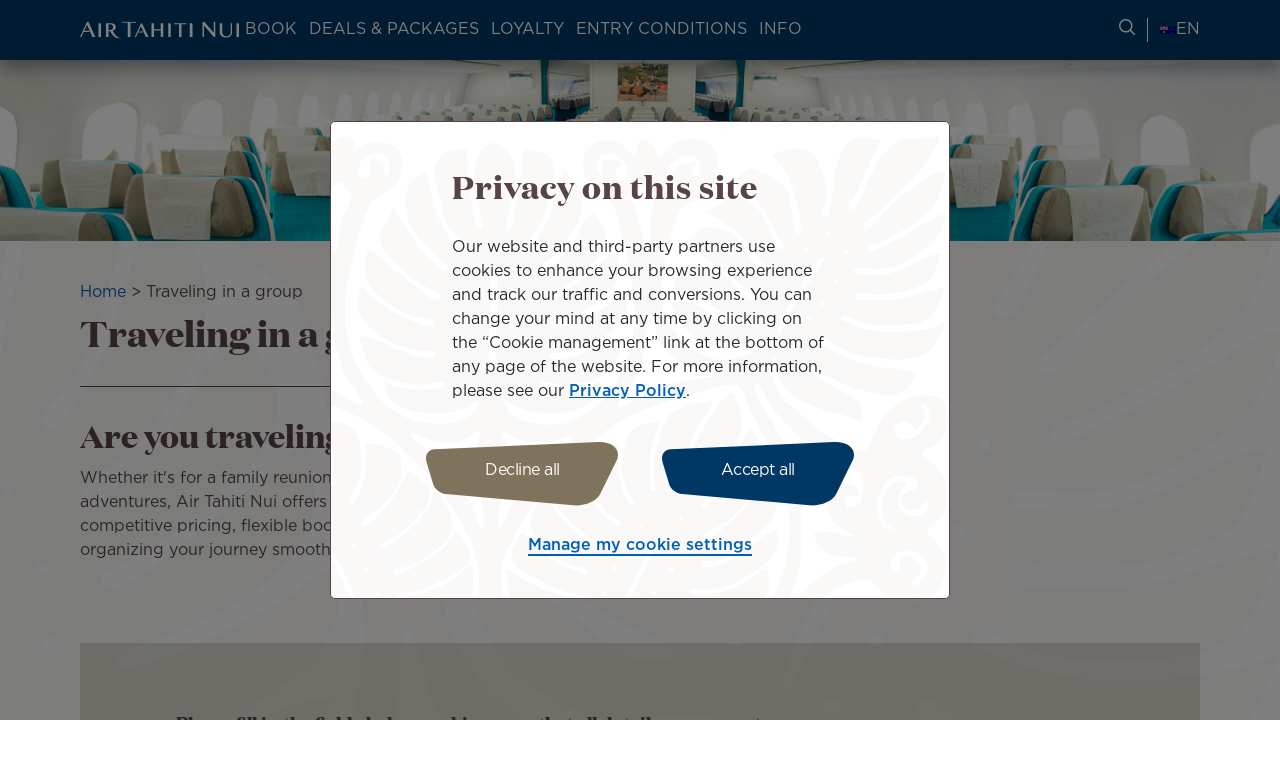

--- FILE ---
content_type: text/html; charset=UTF-8
request_url: https://au.airtahitinui.com/traveling-group
body_size: 47867
content:
<!DOCTYPE html>
<html lang="en" dir="ltr" prefix="og: https://ogp.me/ns#">
  <head>

    <!-- Google Tag Manager -->
  <script>(function(w,d,s,l,i){w[l]=w[l]||[];w[l].push({'gtm.start':
  new Date().getTime(),event:'gtm.js'});var f=d.getElementsByTagName(s)[0],
  j=d.createElement(s),dl=l!='dataLayer'?'&l='+l:'';j.async=true;j.src=
  'https://www.googletagmanager.com/gtm.js?id='+i+dl;f.parentNode.insertBefore(j,f);
  })(window,document,'script','dataLayer','GTM-N8CXPVT');</script>
  <!-- End Google Tag Manager -->
  
    <meta charset="utf-8" />
<meta name="description" content="For 10 and more passengers, booking requests must be made by filling out a specific form!" />
<link rel="canonical" href="https://au.airtahitinui.com/traveling-group" />
<meta property="og:site_name" content="Air Tahiti Nui" />
<meta property="og:title" content="Traveling in a group" />
<meta property="og:image" content="https://au.airtahitinui.com/sites/default/files/styles/og_share_1200_630/public/medias/images/2023-03/illust-_0014_750A6809_0.jpg?h=99f4c3b5&amp;itok=1-msUiQZ" />
<meta name="twitter:title" content="Traveling in a group" />
<meta name="Generator" content="Drupal 10 (https://www.drupal.org); Commerce 3" />
<meta name="MobileOptimized" content="width" />
<meta name="HandheldFriendly" content="true" />
<meta name="viewport" content="width=device-width, initial-scale=1.0" />
<link rel="apple-touch-icon" href="/themes/custom/atn/apple-touch-icon.png" sizes="180x180" />
<link rel="icon" href="/themes/custom/atn/favicon-16x16.png" type="image/png" sizes="16x16" />
<link rel="mask-icon" href="/themes/custom/atn/safari-pinned-tab.svg" color="#003565" />
<meta name="msapplication-TileColor" content="#003565" />
<meta name="theme-color" content="#ffffff" />
<link rel="alternate" hreflang="en-au" href="https://au.airtahitinui.com/traveling-group" data-domain-context-added data-domain="australia" data-langcode="en" data-alternate="AU" />
<link rel="alternate" hreflang="en-nz" href="https://nz.airtahitinui.com/traveling-group" data-domain-context-added data-domain="new_zealand" data-langcode="en" data-alternate="NZ" />
<link rel="alternate" hreflang="en" href="https://www.airtahitinui.com/en/traveling-group" data-domain-context-added data-domain="other" data-langcode="en" data-alternate="ES" />
<link rel="alternate" hreflang="x-default" href="https://www.airtahitinui.com/en/traveling-group" data-domain-context-added data-domain="other" data-langcode="en" />
<link rel="alternate" hreflang="en-us" href="https://us.airtahitinui.com/traveling-group" data-domain-context-added data-domain="united_states" data-langcode="en" data-alternate="US" />
<link rel="alternate" hreflang="fr" href="https://fr.airtahitinui.com/voyager-en-groupe" data-domain-context-added data-domain="france" data-langcode="fr" data-alternate="FR" />
<link rel="alternate" hreflang="fr-pf" href="https://pf.airtahitinui.com/voyager-en-groupe" data-domain-context-added data-domain="french_polynesia" data-langcode="fr" data-alternate="PF" />
<link rel="alternate" hreflang="de" href="https://de.airtahitinui.com/einer-gruppe-reisen" data-domain-context-added data-domain="germany" data-langcode="de" data-alternate="DE" />
<link rel="alternate" hreflang="it" href="https://it.airtahitinui.com/viaggiare-gruppo" data-domain-context-added data-domain="italy" data-langcode="it" data-alternate="IT" />
<link rel="alternate" hreflang="ja" href="https://jp.airtahitinui.com/traveling-group" data-domain-context-added data-domain="japan" data-langcode="ja" data-alternate="JP" />
<link rel="alternate" hreflang="es" href="https://www.airtahitinui.com/es/viajar-en-grupo" data-domain-context-added data-domain="other" data-langcode="es" data-alternate="ES" />
<link rel="icon" href="/themes/custom/atn/favicon.ico" type="image/vnd.microsoft.icon" />

    <title>Traveling in a group | Air Tahiti Nui</title>
    <link rel="stylesheet" media="all" href="/sites/default/files/css/css_8BN-5RkbpUOxo7T1CCDuDy69DFm-Ik30dN4kQ4NMePU.css?delta=0&amp;language=en&amp;theme=atn&amp;include=eJxFi0EOwyAMBD9E4EnIgEUsOTbC5sDvQ1VVPe7MLLgkqBXNqDBesFyrPoPRMcBxlcFsR9H23Z21AF_mm0n6B-XTPyqJxDk7ciYZy0PVianNNYBjI2DtYcCEPmHc9hN_Etd5FSa7sQXb5vikAoYvj6U-cA" />
<link rel="stylesheet" media="all" href="/sites/default/files/css/css_MNMMyPKU0SGJlwBynUvhkdLtTaJ9FbIAmN8m2LLCF1Q.css?delta=1&amp;language=en&amp;theme=atn&amp;include=eJxFi0EOwyAMBD9E4EnIgEUsOTbC5sDvQ1VVPe7MLLgkqBXNqDBesFyrPoPRMcBxlcFsR9H23Z21AF_mm0n6B-XTPyqJxDk7ciYZy0PVianNNYBjI2DtYcCEPmHc9hN_Etd5FSa7sQXb5vikAoYvj6U-cA" />
<link rel="stylesheet" media="print" href="/sites/default/files/css/css_7YpN-RiKpGEfwfDKxJ5pmmlFUSxAiADrRWw0UHOgJLE.css?delta=2&amp;language=en&amp;theme=atn&amp;include=eJxFi0EOwyAMBD9E4EnIgEUsOTbC5sDvQ1VVPe7MLLgkqBXNqDBesFyrPoPRMcBxlcFsR9H23Z21AF_mm0n6B-XTPyqJxDk7ciYZy0PVianNNYBjI2DtYcCEPmHc9hN_Etd5FSa7sQXb5vikAoYvj6U-cA" />
<link rel="stylesheet" media="all" href="/sites/default/files/css/css_czgwOGjGkIpcaKq-r9bUCS3wUQA0OPe0UDmit8WRsDo.css?delta=3&amp;language=en&amp;theme=atn&amp;include=eJxFi0EOwyAMBD9E4EnIgEUsOTbC5sDvQ1VVPe7MLLgkqBXNqDBesFyrPoPRMcBxlcFsR9H23Z21AF_mm0n6B-XTPyqJxDk7ciYZy0PVianNNYBjI2DtYcCEPmHc9hN_Etd5FSa7sQXb5vikAoYvj6U-cA" />

    
  </head>
  <body class="path-node page-node-type-basic-page">

      <!-- Google Tag Manager (noscript) -->
    <noscript><iframe src="https://www.googletagmanager.com/ns.html?id=GTM-N8CXPVT"
    height="0" width="0" style="display:none;visibility:hidden"></iframe></noscript>
    <!-- End Google Tag Manager (noscript) -->
  
        <a href="#main-content" class="visually-hidden focusable skip-link">
      Skip to main content
    </a>
    
      <div class="dialog-off-canvas-main-canvas" data-off-canvas-main-canvas>
    <div class="layout-container">

    <header role="banner">
    <div class="top-header">
      
    </div>
    <div class="header">
        <div class="region region-header">
    <div id="block-atnlogoblock" class="block block-atn-common block-atn-common-logo-block">
  
    
      <a href="/"><img src="/themes/custom/atn/logo.svg" alt="Air Tahiti NuiGo to Homepage" />
</a>
  </div>

    <button class="navburger">
      <div class="burger">
        <span></span>
        <span></span>
        <span></span>
      </div>
      <div class="burger-label">
        Menu
      </div>
    </button>
  </div>

      <div class="menus">
          <div class="region region-primary-menu">
    <nav role="navigation" aria-labelledby="block-atnmainmenublock-menu" id="block-atnmainmenublock" class="block block-menu navigation menu--">
              
  <div  class="visually-hidden block-label" id="block-atnmainmenublock-menu">ATN: Main menu block</div>
  

        

  <ul data-region="primary_menu" class="menu menu-level-0">
                  
        <li class="menu-item menu-item--expanded menu-item--active-trail">
          <button type="button">Book</button>
                                
  
  <div class="menu_link_content menu-link-contentmain-menu-australia view-mode-default menu-dropdown menu-dropdown-0 menu-type-default">
              
  <ul class="menu menu-level-1">
                  
        <li class="menu-item menu-item--expanded">
          <span>Column 1</span>
                                
  
  <div class="menu_link_content menu-link-contentmain-menu-australia view-mode-default menu-dropdown menu-dropdown-1 menu-type-default">
              
    <ul class="menu menu-level-2">
                                    
                <li class="menu-item">
                    <a href="/book-flight">
                        Book a flight
                                                                            
  
  <div class="menu_link_content menu-link-contentmain-menu-australia view-mode-default menu-dropdown menu-dropdown-2 menu-type-default">
              
      </div>



                                            </a>
                </li>
                                                
                <li class="menu-item">
                    <a href="/manage-my-booking">
                        Manage my booking
                                                                            
  
  <div class="menu_link_content menu-link-contentmain-menu-australia view-mode-default menu-dropdown menu-dropdown-2 menu-type-default">
              
      </div>



                                            </a>
                </li>
                                                
                <li class="menu-item">
                    <a href="/la-carte-services">
                        A la carte services
                                                                            
  
  <div class="menu_link_content menu-link-contentmain-menu-australia view-mode-default menu-dropdown menu-dropdown-2 menu-type-default">
              
      </div>



                                            </a>
                </li>
                        </ul>



      </div>



                  </li>
                      
        <li class="menu-item menu-item--expanded menu-item--active-trail">
          <span>Column 2</span>
                                
  
  <div class="menu_link_content menu-link-contentmain-menu-australia view-mode-default menu-dropdown menu-dropdown-1 menu-type-default">
              
    <ul class="menu menu-level-2">
                                    
                <li class="menu-item menu-item--active-trail">
                    <a href="/traveling-group">
                        Traveling in a group
                                                                            
  
  <div class="menu_link_content menu-link-contentmain-menu-australia view-mode-default menu-dropdown menu-dropdown-2 menu-type-default">
              
      </div>



                                            </a>
                </li>
                                                
                <li class="menu-item">
                    <a href="/our-destinations">
                        Our destinations
                                                                            
  
  <div class="menu_link_content menu-link-contentmain-menu-australia view-mode-default menu-dropdown menu-dropdown-2 menu-type-default">
              
      </div>



                                            </a>
                </li>
                        </ul>



      </div>



                  </li>
                      
        <li class="menu-item menu-item--expanded">
          <span>Column 3</span>
                                
  
  <div class="menu_link_content menu-link-contentmain-menu-australia view-mode-default menu-dropdown menu-dropdown-1 menu-type-default">
              
    <ul class="menu menu-level-2">
                                    
                <li class="menu-item">
                    <a href="/partner-services">
                        Partner services
                                                                            
  
  <div class="menu_link_content menu-link-contentmain-menu-australia view-mode-default menu-dropdown menu-dropdown-2 menu-type-default">
              
            <div class="field field--name-field-description field--type-string-long field--label-hidden field__item">Book a TGV ticket, an accommodation, a car or even a helicopter.</div>
      
      </div>



                                            </a>
                </li>
                                                
                <li class="menu-item">
                    <a href="/payment-options">
                        Payment facilities
                                                                            
  
  <div class="menu_link_content menu-link-contentmain-menu-australia view-mode-default menu-dropdown menu-dropdown-2 menu-type-default">
              
            <div class="field field--name-field-description field--type-string-long field--label-hidden field__item">Hold my fare for 72 hours, pay in several installments, pay with several cards or offset your emissions.</div>
      
      </div>



                                            </a>
                </li>
                        </ul>



      </div>



                  </li>
          </ul>



      </div>



                  </li>
                      
        <li class="menu-item menu-item--expanded">
          <button type="button">Deals &amp; packages</button>
                                
  
  <div class="menu_link_content menu-link-contentmain-menu-australia view-mode-default menu-dropdown menu-dropdown-0 menu-type-default">
              
  <ul class="menu menu-level-1">
                  
        <li class="menu-item menu-item--expanded">
          <span>Column 1</span>
                                
  
  <div class="menu_link_content menu-link-contentmain-menu-australia view-mode-default menu-dropdown menu-dropdown-1 menu-type-default">
              
    <ul class="menu menu-level-2">
                                    
                <li class="menu-item">
                    <a href="/flight-deals">
                        Flight Deals
                                                                            
  
  <div class="menu_link_content menu-link-contentmain-menu-australia view-mode-default menu-dropdown menu-dropdown-2 menu-type-default">
              
      </div>



                                            </a>
                </li>
                                                
                <li class="menu-item">
                    <a href="/deals-packages">
                        Deals &amp; Packages
                                                                            
  
  <div class="menu_link_content menu-link-contentmain-menu-australia view-mode-default menu-dropdown menu-dropdown-2 menu-type-default">
              
      </div>



                                            </a>
                </li>
                        </ul>



      </div>



                  </li>
                      
        <li class="menu-item menu-item--expanded">
          <span>Column 2</span>
                                
  
  <div class="menu_link_content menu-link-contentmain-menu-australia view-mode-default menu-dropdown menu-dropdown-1 menu-type-default">
              
    <ul class="menu menu-level-2">
                                    
                <li class="menu-item">
                    <a href="/packages-island">
                        Packages by island
                                                                            
  
  <div class="menu_link_content menu-link-contentmain-menu-australia view-mode-default menu-dropdown menu-dropdown-2 menu-type-default">
              
      </div>



                                            </a>
                </li>
                                                
                <li class="menu-item">
                    <a href="/packages-themes">
                        Packages by themes
                                                                            
  
  <div class="menu_link_content menu-link-contentmain-menu-australia view-mode-default menu-dropdown menu-dropdown-2 menu-type-default">
              
      </div>



                                            </a>
                </li>
                        </ul>



      </div>



                  </li>
                      
        <li class="menu-item">
          <span>Column 3</span>
                                
  
  <div class="menu_link_content menu-link-contentmain-menu-australia view-mode-default menu-dropdown menu-dropdown-1 menu-type-default">
              
      </div>



                  </li>
          </ul>



      </div>



                  </li>
                      
        <li class="menu-item menu-item--expanded">
          <button type="button">Loyalty</button>
                                
  
  <div class="menu_link_content menu-link-contentmain-menu-australia view-mode-default menu-dropdown menu-dropdown-0 menu-type-default">
              
  <ul class="menu menu-level-1">
                  
        <li class="menu-item">
          <span>Column 1</span>
                                
  
  <div class="menu_link_content menu-link-contentmain-menu-australia view-mode-club-tiare menu-dropdown menu-dropdown-1 menu-type-club_tiare">
              <div class="atn-user-login-club-tiare block block-atn-user block-atn-user-login-club-tiare-block" data-drupal-selector="atn-user-login-club-tiare" id="block-atnloginclubtiareblock">
  
    
      <form action="/traveling-group" method="post" id="atn-user-login-club-tiare" accept-charset="UTF-8">
  <input data-drupal-selector="edit-redirect-url" type="hidden" name="redirect_url" value="" />
<div class="tiare-preform js-form-wrapper form-wrapper" data-drupal-selector="edit-pre-form" id="edit-pre-form"><div class="wrapper-logo-club-tiare-text js-form-wrapper form-wrapper" data-drupal-selector="edit-image-texte" id="edit-image-texte"><object type="image/svg+xml" item-prop="image" id="clubtiare-logo" data="/themes/custom/atn/assets/images/logo/club_tiare_logo.svg" data-drupal-selector="edit-image"><svg width="81" height="39" viewBox="0 0 81 39" fill="none" xmlns="http://www.w3.org/2000/svg">
<g clip-path="url(#clip0_6102_80816)">
<path d="M31.8154 0H30.8862V18.8793H31.8154V0Z" fill="white"/>
<path d="M42.0515 19.2183C45.094 19.2183 46.8695 17.1894 47.5177 15.4983V18.8804H48.4193V4.67792H47.5177V12.6815C47.5177 15.9222 45.1509 18.3735 42.1636 18.3735C38.866 18.3735 37.0905 16.148 37.0905 12.8504V4.67792H36.189V12.9902C36.189 16.681 38.3023 19.2183 42.0499 19.2183H42.0515Z" fill="white"/>
<path d="M54.5354 15.0196C55.4938 17.3587 57.6916 19.2187 60.8187 19.2187C64.6507 19.2187 67.8346 16.1193 67.8346 11.808V11.7512C67.8346 7.41225 64.6507 4.34045 60.8187 4.34045C57.7193 4.34045 55.5214 6.22807 54.5354 8.5949V0H53.6338V18.8793H54.5354V15.0196ZM54.4785 11.7512C54.4785 8.08805 57.2401 5.21438 60.7342 5.21438C64.2284 5.21438 66.8778 8.03276 66.8778 11.7804V11.8372C66.8778 15.6416 64.3128 18.3463 60.7342 18.3463C57.1556 18.3463 54.4785 15.4727 54.4785 11.808V11.7512Z" fill="white"/>
<path d="M31.6643 38.5844C34.4274 38.5844 35.9894 37.6982 36.6729 36.1055C37.3302 37.6045 38.1612 38.675 41.1331 38.675C42.5984 38.675 43.8731 38.1282 44.4307 37.5722L44.1865 37.1453C43.7318 37.3188 42.7934 37.4233 42.7934 35.9565C42.7934 33.6265 42.8241 29.7223 42.8241 28.3307C42.8241 24.4587 40.4389 22.9459 34.9327 22.9459C30.1607 22.9459 28.2869 24.8995 28.2869 26.1467C28.2869 27.9806 29.3651 28.2202 31.179 28.2202C31.2435 28.2202 33.0251 28.1818 33.0251 28.1818C33.0251 28.1818 33.0574 25.8533 33.0574 25.6675C33.0574 24.3973 33.7224 23.4896 34.7208 23.4896C36.0217 23.4896 36.355 24.7905 36.355 25.9701V29.048L34.0557 29.4719C30.3957 30.137 27.0981 30.7421 27.0981 34.2516C27.0981 36.8534 29.3068 38.5859 31.6659 38.5859L31.6643 38.5844ZM35.5056 29.9957L36.3534 29.7837V33.6526C36.3534 34.8322 36.1522 36.0809 34.7853 36.0809C33.5381 36.0809 33.1373 35.2331 33.1373 33.5605C33.1373 31.3104 33.4921 30.5348 35.5056 29.9957Z" fill="white"/>
<path d="M26.2756 14.7334C25.2942 16.9114 23.1916 18.438 20.5114 18.438C16.8207 18.438 14.1145 15.4507 14.1145 11.8721V11.8152C14.1145 8.23659 16.707 5.24927 20.4546 5.24927C23.0656 5.24927 25.1959 6.74523 26.2204 8.88628L27.1188 8.53456C25.9854 6.12012 23.5894 4.40298 20.5114 4.40298C16.1434 4.40298 13.1284 7.86951 13.1284 11.8429V11.8997C13.1284 15.8731 16.1434 19.2828 20.4838 19.2828C23.597 19.2828 26.0084 17.5211 27.1373 15.0698L26.2756 14.7319V14.7334Z" fill="white"/>
<path d="M23.7355 35.0746V23.2467H15.7412V23.9516C17.0882 24.3279 17.145 25.2802 17.145 26.6349V35.0746C17.145 36.6412 17.2111 37.4691 15.904 37.8561V38.3722H24.975V37.8561C23.9214 37.5152 23.734 36.8348 23.734 35.0746H23.7355Z" fill="white"/>
<path d="M11.6249 37.2061C9.97532 37.2061 10.1581 34.9145 10.1581 34.9145L10.1305 24.0234L13.084 24.0142V23.2478H10.1305V17.9536L9.55603 17.9751C8.10461 21.0607 5.30929 22.9099 0.998047 23.3968L1.01033 24.005H3.32338L3.23277 33.202C3.20205 36.9834 5.56271 38.6775 8.58688 38.6775C10.9015 38.6775 12.528 38.06 13.1085 37.587C13.1162 37.5808 12.8106 36.8943 12.809 36.8973C12.7906 36.9158 12.3575 37.2076 11.6249 37.2076V37.2061Z" fill="white"/>
<path d="M79.8114 33.7265C78.7378 35.1135 77.2065 35.5896 75.6583 35.5896C73.4374 35.5896 71.6558 33.917 71.6558 30.4182H80.7314C80.7314 26.5155 78.2509 22.9445 73.1087 22.9445C68.5103 22.9445 65.0054 25.9702 65.0054 30.8406C65.0054 35.7109 68.4197 38.6752 73.0166 38.6752C76.3326 38.6752 79.1525 36.9704 80.3013 34.0322L79.8114 33.7265ZM73.29 23.4283C75.0086 23.4283 74.7567 25.5356 74.7567 29.6595H71.6558C71.6558 25.5049 71.4039 23.4283 73.29 23.4283Z" fill="white"/>
<path d="M59.3356 23.0738C56.6432 23.0738 55.1365 24.7387 54.1858 26.3898L54.1797 23.2274L46.6646 23.2305L46.6983 23.9017C47.8748 24.3717 47.9148 25.264 47.9148 26.6187V35.0584C47.9148 36.6251 47.9808 37.4529 46.6738 37.84V38.356H51.6792L56.207 38.3376L56.1825 37.754C55.3976 37.5896 54.1781 36.9875 54.1781 35.4332V29.8118C54.1781 27.6032 55.0505 26.462 56.7246 26.462C58.7013 26.462 58.7996 28.4188 58.7996 29.0362C58.7996 29.1099 58.8042 30.5828 58.8042 30.5828C58.8042 30.5828 60.4077 30.5798 60.5106 30.5798C62.1494 30.5798 63.8051 29.3326 63.8051 27.1532C63.8051 24.6881 61.681 23.0738 59.3326 23.0738H59.3356Z" fill="white"/>
</g>
<defs>
<clipPath id="clip0_6102_80816">
<rect width="79.7342" height="38.6755" fill="white" transform="translate(0.996582)"/>
</clipPath>
</defs>
</svg>
</object>
<p class="login-text" data-drupal-selector="edit-text">Login / Sign Up</p>
</div>
<div class="pre-form-text js-form-wrapper form-wrapper" data-drupal-selector="edit-text" id="edit-text--2">
            <div data-drupal-selector="edit-text" class="clearfix text-formatted field field--name-field-club-tiare-sign-up-intro field--type-text-long field--label-hidden field__item"><p>Connect to your Club Tiare account or <a href="/my-club-tiare-account-login-creation">Join Now</a></p></div>
      </div>
</div>
<div class="group three-items tiare-form js-form-wrapper form-wrapper" data-drupal-selector="edit-container" id="edit-container"><div class="js-form-item form-item js-form-type-number form-type-number js-form-item-club-tiare-number form-item-club-tiare-number">
      <label for="edit-club-tiare-number" class="js-form-required form-required">Enter your Club Tiare number</label>
        <input min="100000000" max="999999999" class="username form-number required" data-drupal-selector="edit-club-tiare-number" type="number" id="edit-club-tiare-number" name="club_tiare_number" value="" step="1" placeholder="123456789" required="required" aria-required="true" />

        </div>
<div class="links js-form-wrapper form-wrapper" data-drupal-selector="edit-container-link" id="edit-container-link"><div class="js-form-item form-item js-form-type-password form-type-password js-form-item-password form-item-password">
      <label for="edit-password" class="js-form-required form-required">Enter your password</label>
        <input class="password form-text required" data-drupal-selector="edit-password" type="password" id="edit-password" name="password" size="60" maxlength="128" placeholder="Password" required="required" aria-required="true" />

        </div>
<div class="tiare-links-wrapper js-form-wrapper form-wrapper" data-drupal-selector="edit-link-wrapper" id="edit-link-wrapper"><a href="/club-tiare-forgot-account-number" class="tiare-link" data-drupal-selector="edit-first" id="edit-first">Forgot account</a><span class="separator" data-drupal-selector="edit-separator">|</span>
<a href="/club-tiare-forgot-password" class="tiare-link" data-drupal-selector="edit-forgot" id="edit-forgot">Forgot password</a></div>
</div>
<div class="submit-bt js-form-wrapper form-wrapper" data-drupal-selector="edit-container-submit" id="edit-container-submit"><input class="tiare-submit submit  button js-form-submit form-submit" data-drupal-selector="edit-submit" type="submit" id="edit-submit" name="op" value="Sign in" />
</div>
</div>
<input autocomplete="off" data-drupal-selector="form-qjtgz8ygkcaii30nmnqrmeacc4732pjbi91dr3vceky" type="hidden" name="form_build_id" value="form-qjTGz8YgKcAiI30NmnqrMEACC4732pJbI91DR3VCekY" />
<input data-drupal-selector="edit-atn-user-login-club-tiare" type="hidden" name="form_id" value="atn_user_login_club_tiare" />
<input data-drupal-selector="edit-form-build-unique-id" type="hidden" name="form_build_unique_id" value="atn-user-login-club-tiare" />

</form>

  </div>

      </div>



                  </li>
                      
        <li class="menu-item menu-item--expanded">
          <span>Column 2</span>
                                
  
  <div class="menu_link_content menu-link-contentmain-menu-australia view-mode-default menu-dropdown menu-dropdown-1 menu-type-default">
              
    <ul class="menu menu-level-2">
                                    
                <li class="menu-item">
                    <a href="/our-loyalty-program-its-advantages">
                        Our program &amp; its advantages
                                                                            
  
  <div class="menu_link_content menu-link-contentmain-menu-australia view-mode-default menu-dropdown menu-dropdown-2 menu-type-default">
              
            <div class="field field--name-field-description field--type-string-long field--label-hidden field__item">Join our Club Tiare frequent flyer program to start collecting miles and enjoy exclusive benefits.</div>
      
      </div>



                                            </a>
                </li>
                                                
                <li class="menu-item">
                    <a href="/earn-miles">
                        Earn Miles
                                                                            
  
  <div class="menu_link_content menu-link-contentmain-menu-australia view-mode-default menu-dropdown menu-dropdown-2 menu-type-default">
              
      </div>



                                            </a>
                </li>
                                                
                <li class="menu-item">
                    <a href="/buy-or-transfer-miles">
                        Buy or transfer miles
                                                                            
  
  <div class="menu_link_content menu-link-contentmain-menu-australia view-mode-default menu-dropdown menu-dropdown-2 menu-type-default">
              
      </div>



                                            </a>
                </li>
                                                
                <li class="menu-item">
                    <a href="/redeem-miles">
                        Redeem Miles
                                                                            
  
  <div class="menu_link_content menu-link-contentmain-menu-australia view-mode-default menu-dropdown menu-dropdown-2 menu-type-default">
              
      </div>



                                            </a>
                </li>
                        </ul>



      </div>



                  </li>
                      
        <li class="menu-item menu-item--expanded">
          <span>Column 3</span>
                                
  
  <div class="menu_link_content menu-link-contentmain-menu-australia view-mode-default menu-dropdown menu-dropdown-1 menu-type-default">
              
    <ul class="menu menu-level-2">
                                    
                <li class="menu-item">
                    <a href="/products/club-tiare-online-shop">
                        Online shop
                                                                            
  
  <div class="menu_link_content menu-link-contentmain-menu-australia view-mode-default menu-dropdown menu-dropdown-2 menu-type-default">
              
      </div>



                                            </a>
                </li>
                                                
                <li class="menu-item">
                    <a href="/earn-or-redeem-miles-our-club-tiare-partners">
                        Non-air Partners
                                                                            
  
  <div class="menu_link_content menu-link-contentmain-menu-australia view-mode-default menu-dropdown menu-dropdown-2 menu-type-default">
              
            <div class="field field--name-field-description field--type-string-long field--label-hidden field__item">Earn &amp; Burn your Miles  </div>
      
      </div>



                                            </a>
                </li>
                                                
                <li class="menu-item">
                    <a href="/news/club_tiare">
                        Club Tiare news
                                                                            
  
  <div class="menu_link_content menu-link-contentmain-menu-australia view-mode-default menu-dropdown menu-dropdown-2 menu-type-default">
              
      </div>



                                            </a>
                </li>
                        </ul>



      </div>



                  </li>
          </ul>



      </div>



                  </li>
                      
        <li class="menu-item menu-item--expanded">
          <button type="button">Entry conditions</button>
                                
  
  <div class="menu_link_content menu-link-contentmain-menu-australia view-mode-default menu-dropdown menu-dropdown-0 menu-type-default">
              
  <ul class="menu menu-level-1">
                  
        <li class="menu-item menu-item--expanded">
          <span>Column 1</span>
                                
  
  <div class="menu_link_content menu-link-contentmain-menu-australia view-mode-default menu-dropdown menu-dropdown-1 menu-type-default">
              
    <ul class="menu menu-level-2">
                                    
                <li class="menu-item">
                    <a href="/documents-and-entry-requirements">
                        Documents and entry requirements
                                                                            
  
  <div class="menu_link_content menu-link-contentmain-menu-australia view-mode-default menu-dropdown menu-dropdown-2 menu-type-default">
              
      </div>



                                            </a>
                </li>
                                                
                <li class="menu-item">
                    <a href="/sanitary-measures">
                        Sanitary measures on board and at the airport
                                                                            
  
  <div class="menu_link_content menu-link-contentmain-menu-australia view-mode-default menu-dropdown menu-dropdown-2 menu-type-default">
              
      </div>



                                            </a>
                </li>
                        </ul>



      </div>



                  </li>
                      
        <li class="menu-item">
          <span>column 2 </span>
                                
  
  <div class="menu_link_content menu-link-contentmain-menu-australia view-mode-default menu-dropdown menu-dropdown-1 menu-type-default">
              
      </div>



                  </li>
          </ul>



      </div>



                  </li>
                      
        <li class="menu-item menu-item--expanded">
          <button type="button">Info</button>
                                
  
  <div class="menu_link_content menu-link-contentmain-menu-australia view-mode-default menu-dropdown menu-dropdown-0 menu-type-default">
              
  <ul class="menu menu-level-1">
                  
        <li class="menu-item menu-item--expanded">
          <span>Column 1</span>
                                
  
  <div class="menu_link_content menu-link-contentmain-menu-australia view-mode-default menu-dropdown menu-dropdown-1 menu-type-default">
              
    <ul class="menu menu-level-2">
                                    
                <li class="menu-item">
                    <a href="/online-checkin">
                        Online check-in
                                                                            
  
  <div class="menu_link_content menu-link-contentmain-menu-australia view-mode-default menu-dropdown menu-dropdown-2 menu-type-default">
              
      </div>



                                            </a>
                </li>
                                                
                <li class="menu-item">
                    <a href="/departures-arrivals">
                        Arrivals &amp; Departures
                                                                            
  
  <div class="menu_link_content menu-link-contentmain-menu-australia view-mode-default menu-dropdown menu-dropdown-2 menu-type-default">
              
      </div>



                                            </a>
                </li>
                                                
                <li class="menu-item">
                    <a href="/airports-and-lounges">
                        Airports and Lounges
                                                                            
  
  <div class="menu_link_content menu-link-contentmain-menu-australia view-mode-default menu-dropdown menu-dropdown-2 menu-type-default">
              
      </div>



                                            </a>
                </li>
                                                
                <li class="menu-item">
                    <a href="/air-tahiti-nui-app">
                        Air Tahiti Nui app
                                                                            
  
  <div class="menu_link_content menu-link-contentmain-menu-australia view-mode-default menu-dropdown menu-dropdown-2 menu-type-default">
              
      </div>



                                            </a>
                </li>
                        </ul>



      </div>



                  </li>
                      
        <li class="menu-item menu-item--expanded">
          <span>Column 2</span>
                                
  
  <div class="menu_link_content menu-link-contentmain-menu-australia view-mode-default menu-dropdown menu-dropdown-1 menu-type-default">
              
    <ul class="menu menu-level-2">
                                    
                <li class="menu-item">
                    <a href="/onboard-experience">
                        Onboard experience
                                                                            
  
  <div class="menu_link_content menu-link-contentmain-menu-australia view-mode-default menu-dropdown menu-dropdown-2 menu-type-default">
              
            <div class="field field--name-field-description field--type-string-long field--label-hidden field__item">Discover our travel classes, entertainment, wifi and onboard menus.</div>
      
      </div>



                                            </a>
                </li>
                                                
                <li class="menu-item">
                    <a href="/passenger-services-and-assistance">
                        Passenger services and assistance
                                                                            
  
  <div class="menu_link_content menu-link-contentmain-menu-australia view-mode-default menu-dropdown menu-dropdown-2 menu-type-default">
              
            <div class="field field--name-field-description field--type-string-long field--label-hidden field__item">Traveling with your family, an unaccompanied minor, a pet or requiring special assistance.</div>
      
      </div>



                                            </a>
                </li>
                                                
                <li class="menu-item">
                    <a href="/baggage-policies">
                        Baggage 
                                                                            
  
  <div class="menu_link_content menu-link-contentmain-menu-australia view-mode-default menu-dropdown menu-dropdown-2 menu-type-default">
              
            <div class="field field--name-field-description field--type-string-long field--label-hidden field__item">Dimensions to respect, regulated or prohibited items, sports equipment...</div>
      
      </div>



                                            </a>
                </li>
                        </ul>



      </div>



                  </li>
                      
        <li class="menu-item menu-item--expanded">
          <span>Column 3</span>
                                
  
  <div class="menu_link_content menu-link-contentmain-menu-australia view-mode-default menu-dropdown menu-dropdown-1 menu-type-default">
              
    <ul class="menu menu-level-2">
                                    
                <li class="menu-item">
                    <a href="/our-cargo-and-tracking-service">
                        Our cargo and tracking service
                                                                            
  
  <div class="menu_link_content menu-link-contentmain-menu-australia view-mode-default menu-dropdown menu-dropdown-2 menu-type-default">
              
            <div class="field field--name-field-description field--type-string-long field--label-hidden field__item">Ship your parcels, bulky items or have your pets travel in the hold.</div>
      
      </div>



                                            </a>
                </li>
                                                
                <li class="menu-item">
                    <a href="/travel-guides">
                        Reva Tahiti, your travel guide
                                                                            
  
  <div class="menu_link_content menu-link-contentmain-menu-australia view-mode-default menu-dropdown menu-dropdown-2 menu-type-default">
              
            <div class="field field--name-field-description field--type-string-long field--label-hidden field__item">Plan your trip with our must-dos and useful tips.</div>
      
      </div>



                                            </a>
                </li>
                        </ul>



      </div>



                  </li>
          </ul>



      </div>



                  </li>
          </ul>


  </nav>

  </div>

          <div class="region region-secondary-menu">
    <div id="block-atnhelpblock" class="block block-atn-common block-atn-common-help">
  
    
      <a href="/faq" title="Search for travel information" class="help-link"><span class="sr-only">Search for travel information</span>
<span class="icon-search" aria-hidden="true"></span>
</a>
  </div>
<div class="current-language block block-atn-common block-atn-common-language-selector-block" id="block-atnlanguageselector">
  
    
      <button type="button"><div class="active-domain-flag"><?xml version="1.0" encoding="UTF-8"?>
<svg xmlns="http://www.w3.org/2000/svg" xmlns:xlink="http://www.w3.org/1999/xlink" width="1280" height="640" viewBox="0 0 10080 5040" preserveAspectRatio="xMidYMid meet">
<defs>
<clipPath id="c1"><path d="M0,0H6V3H0z"/></clipPath>
<clipPath id="c2"><path d="M0,0V1.5H6V3H6zM6,0H3V3H0V3z"/></clipPath>
<path id="Star7" d="M0,-360 69.421398,-144.155019 281.459334,-224.456329 155.988466,-35.603349 350.974048,80.107536 125.093037,99.758368 156.198146,324.348792 0,160 -156.198146,324.348792 -125.093037,99.758368 -350.974048,80.107536 -155.988466,-35.603349 -281.459334,-224.456329 -69.421398,-144.155019z"/>
<path id="Star5" d="M0,-210 54.859957,-75.508253 199.721868,-64.893569 88.765275,28.841586 123.434903,169.893569 0,93.333333 -123.434903,169.893569 -88.765275,28.841586 -199.721868,-64.893569 -54.859957,-75.508253z"/>
</defs>
<g transform="scale(840)">
<rect width="12" height="6" fill="#00008b"/>
<path d="M0,0 6,3M6,0 0,3" stroke="#fff" stroke-width="0.6" clip-path="url(#c1)"/>
<path d="M0,0 6,3M6,0 0,3" stroke="#f00" stroke-width="0.4" clip-path="url(#c2)"/>
<path d="M3,0V3M0,1.5H6" stroke="#fff"/>
<path d="M3,0V3M0,1.5H6" stroke="#f00" stroke-width="0.6"/>
</g>
<g fill="#fff">
<use id="Comwlth" xlink:href="#Star7" transform="translate(2520, 3780) scale(2.1)"/>
<use id="αCrucis" xlink:href="#Star7" x="7560" y="4200"/>
<use id="βCrucis" xlink:href="#Star7" x="6300" y="2205"/>
<use id="γCrucis" xlink:href="#Star7" x="7560" y="840"/>
<use id="δCrucis" xlink:href="#Star7" x="8680" y="1869"/>
<use id="εCrucis" xlink:href="#Star5" x="8064" y="2730"/>
</g>
</svg>
</div>
<div class="active-language">EN</div>
</button><div class="dropdown-languages"><div class="dropdown-languages-container"><div class="wrapper-left"><div class="title">Select your location</div>
<div class="description"><p>For a personalized experience, choose your country or region. You'll have access to offers, packages and services dedicated to you.</p></div>
</div>
<div class="wrapper-right"><div class="item-list"><ul class="domains-languages"><li><a href="https://au.airtahitinui.com/traveling-group" class="language-link">Australia (AUD)</a><div class="domain-flag"><?xml version="1.0" encoding="UTF-8"?>
<svg xmlns="http://www.w3.org/2000/svg" xmlns:xlink="http://www.w3.org/1999/xlink" width="1280" height="640" viewBox="0 0 10080 5040" preserveAspectRatio="xMidYMid meet">
<defs>
<clipPath id="c1"><path d="M0,0H6V3H0z"/></clipPath>
<clipPath id="c2"><path d="M0,0V1.5H6V3H6zM6,0H3V3H0V3z"/></clipPath>
<path id="Star7" d="M0,-360 69.421398,-144.155019 281.459334,-224.456329 155.988466,-35.603349 350.974048,80.107536 125.093037,99.758368 156.198146,324.348792 0,160 -156.198146,324.348792 -125.093037,99.758368 -350.974048,80.107536 -155.988466,-35.603349 -281.459334,-224.456329 -69.421398,-144.155019z"/>
<path id="Star5" d="M0,-210 54.859957,-75.508253 199.721868,-64.893569 88.765275,28.841586 123.434903,169.893569 0,93.333333 -123.434903,169.893569 -88.765275,28.841586 -199.721868,-64.893569 -54.859957,-75.508253z"/>
</defs>
<g transform="scale(840)">
<rect width="12" height="6" fill="#00008b"/>
<path d="M0,0 6,3M6,0 0,3" stroke="#fff" stroke-width="0.6" clip-path="url(#c1)"/>
<path d="M0,0 6,3M6,0 0,3" stroke="#f00" stroke-width="0.4" clip-path="url(#c2)"/>
<path d="M3,0V3M0,1.5H6" stroke="#fff"/>
<path d="M3,0V3M0,1.5H6" stroke="#f00" stroke-width="0.6"/>
</g>
<g fill="#fff">
<use id="Comwlth" xlink:href="#Star7" transform="translate(2520, 3780) scale(2.1)"/>
<use id="αCrucis" xlink:href="#Star7" x="7560" y="4200"/>
<use id="βCrucis" xlink:href="#Star7" x="6300" y="2205"/>
<use id="γCrucis" xlink:href="#Star7" x="7560" y="840"/>
<use id="δCrucis" xlink:href="#Star7" x="8680" y="1869"/>
<use id="εCrucis" xlink:href="#Star5" x="8064" y="2730"/>
</g>
</svg>
</div>
</li><li><a href="https://fr.airtahitinui.com/voyager-en-groupe" class="language-link">France (EUR)</a><div class="domain-flag"><?xml version="1.0" encoding="UTF-8"?>
<svg xmlns="http://www.w3.org/2000/svg" width="900" height="600"  viewBox="0 0 900 600" preserveAspectRatio="xMidYMin meet">
    <rect width="900" height="600" fill="#ED2939"/><rect width="600" height="600" fill="#fff"/><rect width="300" height="600" fill="#002395"/>
</svg>
</div>
</li><li><a href="https://pf.airtahitinui.com/voyager-en-groupe" class="language-link">French Polynesia (XPF)</a><div class="domain-flag"><svg height="400" width="600" xmlns="http://www.w3.org/2000/svg" xmlns:xlink="http://www.w3.org/1999/xlink"  viewBox="0 0 600 400" preserveAspectRatio="xMidYMin meet">
    <clipPath id="a"><ellipse cx="300" cy="201" rx="85.849" ry="88.189"/></clipPath><path d="m0 0h600v400h-600z" fill="#ce1126"/><path d="m0 100h600v200h-600z" fill="#fff"/><g clip-path="url(#a)" stroke-width=".998245" transform="matrix(1.0017589 0 0 1.0017576 -.527671 -.947282)"><g fill="#ff9c10" stroke-width=".998245"><path d="m262.715 190.60053v-5.7622l14.575 6.18164z"/><path d="m262.715 181.9571v-9.6023s-1.7009.23946-1.4578-1.681c.0802-4.0011 10.667 7.3028 16.093 10.984l-.12067 7.6824z"/><path d="m244.976 214.61025v-18.966l-34.98-1.67 4.3737 20.40037z"/><path d="m245.461 191.3209-.2423-13.444-31.822-12.484-.48685 22.80705z"/><path d="m244.491 173.323 3.5727-3.6863s-2.301-1.5668-2.1871-3.0084c.0433-1.4582 2.3147-1.6794 2.358-3.2621.0417-1.4582-2.573-1.6334-2.6011-3.0924-.17088-1.5811 2.0154-3.2764 2.0154-3.2764l-22.591-19.446-5.588 23.7683z"/><path d="m351.373 214.61-.2423-18.485 35.464-2.6412-2.91475 21.1266z"/><path d="m384.47 187.91c-.40794-3.001-.83573-5.9945-1.5312-8.9375-.93116-3.9401-2.1206-7.8167-3.5625-11.594-.10645-.27883-.26579-.53476-.375-.8125l-27.625 11.562.25 13.688z"/><path d="m365.59 143.47c-5.5104 4.1667-11.021 8.3333-16.531 12.5.0273 1.1959 1.2194 2.1156 1.5482 3.2604.76317 1.6063-.75368 3.0262-1.6924 4.1613-.76068 1.047.87892 1.5806 1.4239 2.1993 1.1999 1.2319.15476 3.1621-1.1234 3.8787 1.5397.9212 2.3175 2.6452 2.6562 4.3438 8.25-4.2917 16.5-8.5833 24.75-12.875-2.9604-6.2356-6.6518-12.1325-11.0315-17.4685z"/><path d="m333.405 190.84056.2423-5.5235-14.08765 6.12292z"/><path d="m319.4906 182.1989s13.115-11.703 15.909-13.864c0 2.401-1.5172 4.2604-1.5172 4.2604v9.1234l-14.3322 6.72145z"/><path d="m234.54 135.87 14.718 16.14c.40598-1.5066 3.7436-1.7357 7.1437-1.4954 3.4018.23946 6.1128-.22519 6.1128 2.1758 0 2.4002-1.7258 2.0592-1.7258 3.7402s2.5858 1.5399 2.5858 3.6982c0 2.1607-1.875 1.7198-1.8846 3.3929-.006 1.3829 1.956 1.4566 1.956 1.4566l13.785 13.205.0602-14.105-28.42-44.052z"/><path d="m257.28 119.19 19.25 38.906s.21583-35.913 3.4604-37.837l-5.4068-9.8338z"/><path d="m319.41 115.06c-2.3958 8.2812-4.7917 16.562-7.1875 24.844 2.2408.26667 4.5038.33859 6.7557.21383 2.0248.17376.4475 2.0722.55535 3.1952-.01 5.0928-.0199 10.186-.0298 15.278 6.7708-11.958 13.542-23.917 20.312-35.875-4.6702-2.4376-9.627-4.2482-14.616-5.9053-1.9021-.67149-3.83505-1.25313-5.78975-1.75073z"/><path d="m344.69 125.44-25.125 38.625-.0312 14.875c5.5944-5.3224 11.217-10.617 16.794-15.957 1.0585-1.4987-3.3598-2.2326-1.1513-4.0588 2.0005-.63097 2.3398-3.8629.233-4.4839-1.7358-2.5486 1.5703-3.8992 3.6531-3.6202 2.9008.13241 5.8889-.63149 8.725.17415 1.5616 1.4931 3-2.2551 4.532-3.0989 3.0298-3.0477 6.0632-6.0921 9.0586-9.1737-4.937-5.1457-10.5732-9.61465-16.6882-13.28165z"/></g><g fill="#083d9c" stroke="#083d9c" stroke-width="1.928609"><path d="m279.88 275.41c-6.1779.34881-12.334 4.5177-15.219 6.75 5.1802 2.2672 10.71 4.037 16.594 5.25 9.3748 1.574 18.75 1.5625 28.125 1.5625 1.5304-.1927 3.0449-.41052 4.5312-.65625l19.75-6.6562s-9.5008-6.2714-17.031-6c-7.5312.27137-12.615 7.6383-18.688 7.0938-6.0727-.54364-8.5049-7.3438-17.25-7.3438-.27329 0-.53872-.0154-.8122-.00005z" stroke-width="2.05339"/><g stroke-width="1.928609"><path d="m356.24 270.7905s-9.7159-10.323-21.134-10.563c-11.417-.24185-8.2581 4.8012-17.003 5.5203-8.7444.72076-10.932-5.2809-18.948-5.0414-8.015.23947-12.632 5.0414-18.703 5.2824-6.0726.23947-13.846-6.0032-18.462-5.7614-4.6157.23946-21.134 7.2013-21.134 7.2013l3.154 2.8813z"/><path d="m229.68 257.1 138.46.4813c2.1855-3.1209-6.802-10.563-15.06-11.284-6.8036.23946-11.66 6.9619-17.247 7.2029-5.5873.23947-11.902-6.9634-18.219-6.7216-6.315.23946-12.874 6.7216-19.19 6.7216-6.315 0-10.931-6.9634-18.946-6.9634-8.0158 0-11.66 7.6826-17.733 7.2029-6.0743-.4805-11.418-7.6818-17.247-7.6818-5.8296 0-15.546 8.6421-17.489 8.1616-1.9432-.47972 2.671 2.8805 2.671 2.8805z"/><path d="m283.21 243.86 30.908-.0182s-6.9199-10.55-15.449-9.8227c-9.5017.24581-15.459 9.8408-15.459 9.8409z"/><path d="m381.77 243.12h-42.294s5.4741-3.1971 6.9664-6.1475c2.7359 1.4756 1.9897 2.9505 7.4639 3.1963 5.4725.24582 10.697-6.1459 15.923-5.9001 5.2238.2458 11.9407 8.8513 11.9407 8.8513z"/><path d="m215.1 243.12h42.294s-5.4741-3.1971-6.9664-6.1475c-2.7359 1.4756-1.9897 2.9505-7.4638 3.1963-5.4717.24582-10.697-6.1459-15.923-5.9001-5.2238.2458-11.9408 8.8513-11.9408 8.8513z"/><path d="m248.381 230.21947s-1.9432-4.0804-2.1855-9.1218c-7.7752-2.6396-14.09 5.7614-19.677 6.0016-5.5856.23946-11.415-6.0016-11.415-6.0016l3.1568 8.88231z"/><path d="m379.07 229.98-30.122.23947s1.944-4.0804 2.1863-9.1218c7.7744-2.6396 14.089 5.7614 19.677 6.0016 5.5865.23946 11.416-6.0016 11.416-6.0016z"/><path d="m290.89 230.22 15.302.008s.24389-5.04858-7.7728-5.04858c-8.0158 0-7.5292 5.04058-7.5292 5.04058z"/></g></g><g stroke="#630810"><g fill="#ce1126" stroke-linejoin="round" stroke-width="1.928509"><path d="m282.87 181 31.823 8.4034v-44.895c-14.576.72077-26.72-27.368-.97161-29.288-25.263-3.6015-28.179 2.8807-31.093 9.8426l.2423 55.937z"/><path d="m289.94 221.58c-6.9215 11.33-25.425 7.9697-29.752.0603-1.2965-.36317-.52953-48.8-.52953-48.8s-2.0675-.93089-2.163-2.42c-.0947-1.5042 2.8113-1.6406 2.8113-3.5658 0-1.9236-2.9677-1.1696-3.0271-3.1059.0128-1.8515 3.1683-1.5962 3.0271-3.3073-.16688-1.9284-3.5342-1.6429-3.677-3.4207-.1091-1.4122 2.4085-2.6436 3.1082-3.2787l-2.3508-.0341-5.3.10704c-3.7652.004.065.81116.01 2.9584-.0345 1.4027-1.9095 2.336-2.0772 3.5555-.0594 1.252 2.6829 2.1314 2.7174 3.634.0313 1.3408-2.6941 1.432-2.5963 2.6777.16929 2.1084 2.4141 2.5722 2.3804 3.8488-.0345 1.275-3.0207 1.7611-3.0287 2.7784.10429 1.968.43244 49.807.43244 49.807 4.7585 24.37 32.22779 30.56986 40.01479-1.49464z"/><path d="m308.05 221.58c6.9215 11.33 25.424 7.9697 29.751.0603 1.2965-.36317.53034-48.8.53034-48.8s2.0675-.93089 2.1622-2.42c.0947-1.5042-2.6292-1.6406-2.6292-3.5658 0-1.9236 2.7864-1.1696 2.845-3.1059-.012-1.8515-2.9252-1.7159-2.784-3.4278.16608-1.9276 2.4534-1.7024 2.5834-3.4801.10911-1.5311-1.4361-2.4636-2.1357-3.0987l2.2296-.0341 5.2992.10704c3.766.004-.065.81116-.009 2.9584.0337 1.4027 1.9087 2.336 2.0772 3.5555.0586 1.252-2.6837 2.1314-2.7182 3.634-.0305 1.3408 2.695 1.432 2.5963 2.6777-.16928 2.1084-2.4141 2.5722-2.3796 3.8488.0337 1.275 3.0207 1.7611 3.0279 2.7784-.10349 1.968-.43164 49.807-.43164 49.807-4.7593 24.37-32.2278 30.56976-40.0148-1.49474z"/></g><g fill="#630810" stroke-linecap="round" stroke-width="2.7867"><path d="m281.66 223.73c2.6725-1.4415 5.1011-2.8807 6.802-6.2427l-10.446.23947s-4.8564 2.8823-7.2866 6.0032z" stroke-width="2.7867"/><path d="m315.42 223.73c-2.6725-1.4415-5.1003-2.8807-6.8012-6.2427l10.445.23947s4.8572 2.8823 7.2866 6.0032z" stroke-width="2.7867"/><path d="m262.71 213.65 71.903.23946" stroke-width="2.7867"/><g id="b" stroke-width="2.7867"><path d="m266.11 196.61 8.5023 11.284" stroke-width="2.7867"/><path d="m266.11 207.89 9.2315-11.043" stroke-width="2.7867"/><path d="m270.97 195.88-.24252 6.9617" stroke-width="2.7867"/></g><g stroke-width="2.7867"><use height="100%" width="100%" x="13.603532" xlink:href="#b"/><use height="100%" width="100%" x="27.449532" xlink:href="#b"/><use height="100%" width="100%" x="41.781532" xlink:href="#b"/><use height="100%" width="100%" x="55.627533" xlink:href="#b"/></g></g></g></g>
</svg>
</div>
</li><li><a href="https://de.airtahitinui.com/einer-gruppe-reisen" class="language-link">Germany (EUR)</a><div class="domain-flag"><?xml version="1.0" encoding="UTF-8" standalone="no"?>
<!DOCTYPE svg PUBLIC "-//W3C//DTD SVG 1.1//EN"
	"http://www.w3.org/Graphics/SVG/1.1/DTD/svg11.dtd">
<svg xmlns="http://www.w3.org/2000/svg" width="1000" height="600" viewBox="0 0 5 3" preserveAspectRatio="xMidYMin meet">
	<desc>Flag of Germany</desc>
	<rect id="black_stripe" width="5" height="3" y="0" x="0" fill="#000"/>
	<rect id="red_stripe" width="5" height="2" y="1" x="0" fill="#D00"/>
	<rect id="gold_stripe" width="5" height="1" y="2" x="0" fill="#FFCE00"/>
</svg>
</div>
</li><li><a href="https://it.airtahitinui.com/viaggiare-gruppo" class="language-link">Italy (EUR)</a><div class="domain-flag"><?xml version="1.0" encoding="UTF-8"?>
<svg xmlns="http://www.w3.org/2000/svg" width="1500" height="1000" viewBox="0 0 3 2" preserveAspectRatio="xMidYMin meet">
<rect width="3" height="2" fill="#009246"/>
<rect width="2" height="2" x="1" fill="#fff"/>
<rect width="1" height="2" x="2" fill="#ce2b37"/>
</svg>
</div>
</li><li><a href="https://jp.airtahitinui.com/traveling-group" class="language-link">Japan (JPY)</a><div class="domain-flag"><?xml version="1.0" encoding="UTF-8"?>
<svg xmlns="http://www.w3.org/2000/svg" width="900" height="600" viewBox="0 0 900 600" preserveAspectRatio="xMidYMin meet">
<rect fill="#fff" height="600" width="900"/>
<circle fill="#bc002d" cx="450" cy="300" r="180"/>
</svg>
</div>
</li><li><a href="https://nz.airtahitinui.com/traveling-group" class="language-link">New Zealand (NZD)</a><div class="domain-flag"><?xml version="1.0"?>
<svg version="1.1" xmlns="http://www.w3.org/2000/svg" xmlns:xlink="http://www.w3.org/1999/xlink" height="600" width="1200" viewBox="0 0 1200 600" preserveAspectRatio="xMidYMin meet">
<defs>
	<clipPath id="Canton">
		<path d="M 0,0 L 600,0 L 600,300 L 0,300 z"/>
	</clipPath>
	<clipPath id="Diagonals">
		<path d="M 0,0 L 300,150 L 0,150 z M 300,0 L 600,0 L 300,150 z M 300,150 L 600,150 L 600,300 z M 300,150 L 300,300 L 0,300 z"/>
	</clipPath>
	<g id="Pentagram">
		<g id="Arm" transform="translate(0,-0.324925)">
			<path d="M 0,0 L 0,0.5 L 1,0 z"/>
			<path d="M 0,0 L 0,-0.5 L 1,0 z" transform="rotate(-36,1,0)"/>
		</g>
		<use xlink:href="#Arm" transform="scale(-1,1)"/>
		<use xlink:href="#Arm" transform="rotate(72,0,0)"/>
		<use xlink:href="#Arm" transform="rotate(-72,0,0)"/>
		<use xlink:href="#Arm" transform="rotate(-72,0,0) scale(-1,1)"/>
	</g>
</defs>

<rect fill="#012169" x="0" y="0" width="1200" height="600"/>

<g id="Flag_of_the_United_Kingdom">
	<path id="Saint_Andrews_Cross" stroke="#FFF" d="M 0,0 L 600,300 M 0,300 L 600,0" stroke-width="60" clip-path="url(#Canton)"/>
	<path id="Saint_Patricks_Cross" stroke="#C8102E" d="M 0,0 L 600,300 M 0,300 L 600,0" stroke-width="40" clip-path="url(#Diagonals)"/>
	<g id="Saint_Georges_Cross">
		<path stroke="#FFF" d="M 300,0 L 300,300 M 0,150 L 600,150" stroke-width="100" clip-path="url(#Canton)"/>
		<path stroke="#C8102E" d="M 300,0 L 300,300 M 0,150 L 600,150" stroke-width="60" clip-path="url(#Canton)"/>
	</g>
</g>

<g id="Southern_Cross">
	<g id="Gamma_Crucis">
		<use xlink:href="#Pentagram" fill="#FFF" transform="translate(900,120) scale(45.4)"/>
		<use xlink:href="#Pentagram" fill="#C8102E" transform="translate(900,120) scale(30)"/>
	</g>
	<g transform="rotate(82,900,240)">
		<g id="Delta_Crucis">
			<use xlink:href="#Pentagram" fill="#FFF" transform="translate(900,120) rotate(-82) scale(40.4)"/>
			<use xlink:href="#Pentagram" fill="#C8102E" transform="translate(900,120) rotate(-82) scale(25)"/>
		</g>
		<g id="Beta_Crucis">
			<use xlink:href="#Pentagram" fill="#FFF" transform="translate(900,380) rotate(-82) scale(45.4)"/>
			<use xlink:href="#Pentagram" fill="#C8102E" transform="translate(900,380) rotate(-82) scale(30)"/>
		</g>
	</g>
	<g id="Alpha_Crucis">
		<use xlink:href="#Pentagram" fill="#FFF" transform="translate(900,480) scale(50.4)"/>
		<use xlink:href="#Pentagram" fill="#C8102E" transform="translate(900,480) scale(35)"/>
	</g>
</g>
</svg>
</div>
</li><li><a href="https://us.airtahitinui.com/traveling-group" class="language-link">United States/Canada (USD)</a><div class="domain-flag"><?xml version="1.0" encoding="UTF-8"?>
<svg xmlns="http://www.w3.org/2000/svg" xmlns:xlink="http://www.w3.org/1999/xlink" width="1235" height="650" viewBox="0 0 7410 3900" preserveAspectRatio="xMidYMin meet">
<rect width="7410" height="3900" fill="#b22234"/>
<path d="M0,450H7410m0,600H0m0,600H7410m0,600H0m0,600H7410m0,600H0" stroke="#fff" stroke-width="300"/>
<rect width="2964" height="2100" fill="#3c3b6e"/>
<g fill="#fff">
<g id="s18">
<g id="s9">
<g id="s5">
<g id="s4">
<path id="s" d="M247,90 317.534230,307.082039 132.873218,172.917961H361.126782L176.465770,307.082039z"/>
<use xlink:href="#s" y="420"/>
<use xlink:href="#s" y="840"/>
<use xlink:href="#s" y="1260"/>
</g>
<use xlink:href="#s" y="1680"/>
</g>
<use xlink:href="#s4" x="247" y="210"/>
</g>
<use xlink:href="#s9" x="494"/>
</g>
<use xlink:href="#s18" x="988"/>
<use xlink:href="#s9" x="1976"/>
<use xlink:href="#s5" x="2470"/>
</g>
</svg>
</div>
</li><li><a href="https://www.airtahitinui.com/en/traveling-group" class="language-link">Other - English (EUR)</a><div class="domain-flag"><?xml version="1.0" encoding="UTF-8"?>
<svg width="363px" height="363px" viewBox="0 0 363 363" version="1.1" xmlns="http://www.w3.org/2000/svg" xmlns:xlink="http://www.w3.org/1999/xlink">
    <title>flag_international</title>
    <g id="Page-1" stroke="none" stroke-width="1" fill="none" fill-rule="evenodd">
        <g id="flag_international" fill="#FFFFFF" fill-rule="nonzero">
            <path d="M187.227168,0.139705 L187.227168,0.139705 C186.156234,0.093137 185.0853,0 183.967804,0 C183.68843,0 183.362494,0.046568 183.08312,0.046568 C182.570934,0.046568 182.058748,0 181.5,0 C81.437532,0 0,81.401411 0,181.523284 C0,281.645157 81.437532,363 181.5,363 C281.562468,363 363,281.598589 363,181.476716 C363,83.310712 284.635582,3.166645 187.227168,0.139705 Z M174.655336,14.715587 L174.655336,95.278768 C153.096973,94.580244 132.376732,91.506735 113.332735,86.384221 C127.208312,47.220269 149.278861,20.070943 174.655336,14.715587 Z M174.701898,108.969852 L174.701898,174.677742 L174.701898,174.677742 L98.339661,174.677742 C98.898409,147.435279 102.809646,121.822707 109.235249,99.423348 C129.582991,104.964978 151.700103,108.271328 174.701898,108.969852 Z M138.755772,19.232713 C122.971139,33.622322 109.700872,55.462861 100.248717,82.379346 C86.047204,77.582809 73.009749,71.528929 61.601975,64.31084 C82.461904,42.935985 109.002437,27.102758 138.755772,19.232713 Z M52.289507,74.602437 C65.140713,82.938165 79.900975,89.923412 96.058107,95.371905 C89.213443,118.98204 85.162519,145.851956 84.650334,174.631174 L13.92214,174.631174 C15.458697,136.724567 29.567086,102.031174 52.289507,74.602437 Z M49.35608,284.672097 C28.403027,257.895318 15.412134,224.598974 13.92214,188.368826 L84.603771,188.368826 C85.115957,215.05247 88.654695,240.106222 94.661237,262.459012 C77.759107,268.280051 62.393535,275.77755 49.35608,284.672097 Z M58.249487,295.149968 C69.936634,287.326491 83.532837,280.713791 98.525911,275.49814 C108.117753,304.836177 122.133017,328.539448 139.035146,343.813855 C107.559005,335.617832 79.668163,318.387556 58.249487,295.149968 Z M174.655336,348.144708 C148.207927,342.509942 125.345818,313.31161 111.656491,271.446697 C131.166111,265.998204 152.491662,262.738422 174.655336,261.993329 L174.655336,348.144708 Z M174.701898,248.302245 L174.701898,248.302245 C151.234479,249.047338 128.55862,252.493393 107.838379,258.314432 C102.250898,237.172418 98.851847,213.469147 98.339661,188.322258 L174.701898,188.322258 L174.701898,248.302245 Z M312.433299,76.698012 L312.433299,76.698012 C334.177912,103.80077 347.68099,137.702502 349.170985,174.677742 L283.331837,174.677742 C282.773089,145.898525 278.722165,119.028608 271.877501,95.371905 C286.730888,90.389096 300.373653,84.102373 312.433299,76.698012 Z M303.260518,66.220141 C292.597742,72.553432 280.677783,77.955356 267.686891,82.332777 C258.653797,56.720205 246.221652,35.671328 231.368266,21.281719 C259.165983,29.943425 283.750898,45.636947 303.260518,66.220141 Z M188.391226,13.923926 C215.816444,16.624888 239.889174,44.705581 254.602873,86.337652 C234.115444,91.879282 211.672396,94.999359 188.391226,95.325337 L188.391226,13.923926 Z M188.391226,109.062989 C213.022704,108.690443 236.909184,105.384092 258.746921,99.423348 C265.219087,121.822707 269.083761,147.435279 269.642509,174.677742 L188.391226,174.677742 L188.391226,109.062989 Z M188.391226,188.368826 L269.689071,188.368826 C269.176886,213.515715 265.777835,237.265555 260.190354,258.361001 C237.933556,252.120847 213.488327,248.581655 188.437789,248.209108 L188.391226,188.368826 Z M188.391226,348.889801 L188.391226,261.900192 C212.184582,262.272739 235.326065,265.579089 256.279117,271.446697 C241.751668,315.872867 216.887378,346.095702 188.391226,348.889801 Z M231.135454,341.811418 C247.013212,326.537011 260.236916,303.625401 269.409697,275.591276 C283.145587,280.341244 295.670857,286.25542 306.613007,293.14753 C286.544638,315.640026 260.562853,332.684028 231.135454,341.811418 Z M315.413289,282.483387 C303.074269,274.520205 288.826193,267.814368 273.274371,262.459012 C279.280913,240.106222 282.819651,215.05247 283.331837,188.322258 L349.124423,188.322258 C347.727553,223.621039 335.388533,256.079153 315.413289,282.483387 Z" id="Shape"></path>
        </g>
    </g>
</svg></div>
</li><li><a href="https://www.airtahitinui.com/es/viajar-en-grupo" class="language-link">Other - Spanish (EUR)</a><div class="domain-flag"><?xml version="1.0" encoding="UTF-8"?>
<svg width="363px" height="363px" viewBox="0 0 363 363" version="1.1" xmlns="http://www.w3.org/2000/svg" xmlns:xlink="http://www.w3.org/1999/xlink">
    <title>flag_international</title>
    <g id="Page-1" stroke="none" stroke-width="1" fill="none" fill-rule="evenodd">
        <g id="flag_international" fill="#FFFFFF" fill-rule="nonzero">
            <path d="M187.227168,0.139705 L187.227168,0.139705 C186.156234,0.093137 185.0853,0 183.967804,0 C183.68843,0 183.362494,0.046568 183.08312,0.046568 C182.570934,0.046568 182.058748,0 181.5,0 C81.437532,0 0,81.401411 0,181.523284 C0,281.645157 81.437532,363 181.5,363 C281.562468,363 363,281.598589 363,181.476716 C363,83.310712 284.635582,3.166645 187.227168,0.139705 Z M174.655336,14.715587 L174.655336,95.278768 C153.096973,94.580244 132.376732,91.506735 113.332735,86.384221 C127.208312,47.220269 149.278861,20.070943 174.655336,14.715587 Z M174.701898,108.969852 L174.701898,174.677742 L174.701898,174.677742 L98.339661,174.677742 C98.898409,147.435279 102.809646,121.822707 109.235249,99.423348 C129.582991,104.964978 151.700103,108.271328 174.701898,108.969852 Z M138.755772,19.232713 C122.971139,33.622322 109.700872,55.462861 100.248717,82.379346 C86.047204,77.582809 73.009749,71.528929 61.601975,64.31084 C82.461904,42.935985 109.002437,27.102758 138.755772,19.232713 Z M52.289507,74.602437 C65.140713,82.938165 79.900975,89.923412 96.058107,95.371905 C89.213443,118.98204 85.162519,145.851956 84.650334,174.631174 L13.92214,174.631174 C15.458697,136.724567 29.567086,102.031174 52.289507,74.602437 Z M49.35608,284.672097 C28.403027,257.895318 15.412134,224.598974 13.92214,188.368826 L84.603771,188.368826 C85.115957,215.05247 88.654695,240.106222 94.661237,262.459012 C77.759107,268.280051 62.393535,275.77755 49.35608,284.672097 Z M58.249487,295.149968 C69.936634,287.326491 83.532837,280.713791 98.525911,275.49814 C108.117753,304.836177 122.133017,328.539448 139.035146,343.813855 C107.559005,335.617832 79.668163,318.387556 58.249487,295.149968 Z M174.655336,348.144708 C148.207927,342.509942 125.345818,313.31161 111.656491,271.446697 C131.166111,265.998204 152.491662,262.738422 174.655336,261.993329 L174.655336,348.144708 Z M174.701898,248.302245 L174.701898,248.302245 C151.234479,249.047338 128.55862,252.493393 107.838379,258.314432 C102.250898,237.172418 98.851847,213.469147 98.339661,188.322258 L174.701898,188.322258 L174.701898,248.302245 Z M312.433299,76.698012 L312.433299,76.698012 C334.177912,103.80077 347.68099,137.702502 349.170985,174.677742 L283.331837,174.677742 C282.773089,145.898525 278.722165,119.028608 271.877501,95.371905 C286.730888,90.389096 300.373653,84.102373 312.433299,76.698012 Z M303.260518,66.220141 C292.597742,72.553432 280.677783,77.955356 267.686891,82.332777 C258.653797,56.720205 246.221652,35.671328 231.368266,21.281719 C259.165983,29.943425 283.750898,45.636947 303.260518,66.220141 Z M188.391226,13.923926 C215.816444,16.624888 239.889174,44.705581 254.602873,86.337652 C234.115444,91.879282 211.672396,94.999359 188.391226,95.325337 L188.391226,13.923926 Z M188.391226,109.062989 C213.022704,108.690443 236.909184,105.384092 258.746921,99.423348 C265.219087,121.822707 269.083761,147.435279 269.642509,174.677742 L188.391226,174.677742 L188.391226,109.062989 Z M188.391226,188.368826 L269.689071,188.368826 C269.176886,213.515715 265.777835,237.265555 260.190354,258.361001 C237.933556,252.120847 213.488327,248.581655 188.437789,248.209108 L188.391226,188.368826 Z M188.391226,348.889801 L188.391226,261.900192 C212.184582,262.272739 235.326065,265.579089 256.279117,271.446697 C241.751668,315.872867 216.887378,346.095702 188.391226,348.889801 Z M231.135454,341.811418 C247.013212,326.537011 260.236916,303.625401 269.409697,275.591276 C283.145587,280.341244 295.670857,286.25542 306.613007,293.14753 C286.544638,315.640026 260.562853,332.684028 231.135454,341.811418 Z M315.413289,282.483387 C303.074269,274.520205 288.826193,267.814368 273.274371,262.459012 C279.280913,240.106222 282.819651,215.05247 283.331837,188.322258 L349.124423,188.322258 C347.727553,223.621039 335.388533,256.079153 315.413289,282.483387 Z" id="Shape"></path>
        </g>
    </g>
</svg></div>
</li></ul></div></div>
</div>
</div>

  </div>

  </div>

      </div>
    </div>
    <div class="header__overlay"></div>
  </header>

  
  
    <div class="region region-highlighted">
    <div class="alerts block block-atn-alert block-atn-alert-alert-block" id="block-atnalerteblock">
  
    
      <div></div>

  </div>
<div data-drupal-messages-fallback class="hidden"></div>

  </div>


  

  <main role="main">
    <a id="main-content" tabindex="-1"></a>
    <div class="layout-content">
        <div class="region region-content">
    <div id="block-atn-content" class="block block-system block-system-main-block">
  
    
      
<article class="node node--type-basic-page node--view-mode-full-basic">
    
    <div class="node__content">
        
<div  class="hero">
    
            <div class="field field--name-field-main-image field--type-entity-reference field--label-hidden field__item"><article class="media media--type-image media--view-mode-content-main-image">
  
      <div class="field field--name-field-media-image field--type-image field--label-visually_hidden"><div class="field__label visually-hidden">Image</div>
<div class="field__item">
          <picture>
            <source srcset='/sites/default/files/styles/focal_point_scale_crop_1440x204/public/medias/images/2024-09/D-0007_750A6808.jpg?h=2f236a25&itok=zZ4WXpde 1x' media='all and (min-width: 992px)' type='image/jpeg'><source srcset='/sites/default/files/styles/focal_point_scale_crop_375x104/public/medias/images/2024-09/D-0007_750A6808.jpg?h=2f236a25&itok=3wwKCFIx 1x' media='all and (min-width: 769px) and (max-width: 991px)' type='image/jpeg'><source srcset='/sites/default/files/styles/focal_point_scale_crop_768x213/public/medias/images/2024-09/M-0007_750A6808.jpg?h=8cb34fff&itok=xc6z8J1S 1x' media='all and (min-width: 426px) and (max-width: 768px)' type='image/jpeg'><source srcset='/sites/default/files/styles/focal_point_scale_crop_425x118/public/medias/images/2024-09/M-0007_750A6808.jpg?h=8cb34fff&itok=pbXASWLu 1x' media='all and (max-width: 425px)' type='image/jpeg'>
            <img src='/sites/default/files/styles/focal_point_scale_crop_425x118/public/medias/images/2024-09/M-0007_750A6808.jpg?h=8cb34fff&itok=pbXASWLu 1x' alt='sièges classe moana économie Air tahiti nui' title='sièges classe moana économie'/>
          </picture>
          </div>
</div>

  </article>
</div>
      
<div  class="hero__infos">
    <div id="block-atn-breadcrumbs" class="block block-system block-system-breadcrumb-block">
  
    
        <nav class="breadcrumb" role="navigation" aria-labelledby="system-breadcrumb">
    <div id="system-breadcrumb" class="visually-hidden">Breadcrumb</div>
    <ol>
          <li>
                  <a href="/">Home</a>
              </li>
          <li>
                  Traveling in a group
              </li>
        </ol>
  </nav>

  </div>
<h1 class="title">Traveling in a group</h1>

            <div class="field field--name-field-sub-title field--type-string field--label-hidden field__item"><h2>Are you traveling with 10 or more people?</h2>
</div>
      
            <div class="clearfix text-formatted field field--name-field-sub-description field--type-text-long field--label-hidden field__item"><p>Whether it's for a family reunion, school trip, corporate event, or cultural and sports adventures, Air Tahiti Nui offers special advantages for group travel. Enjoy competitive pricing, flexible booking options, and dedicated support to make organizing your journey smooth and stress-free.</p></div>
      
  </div>
  </div>
      <div class="field field--name-field-content field--type-entity-reference-revisions field--label-hidden field__items">
                                <div class="field__item">
      <div class="paragraph--type--form--group_quotation paragraph paragraph--type--form paragraph--view-mode--default">
                  <div class="paragraph--type--form--wrapper">
                                
            <div class="clearfix text-formatted field field--name-field-text field--type-text-long field--label-hidden field__item"><h3 id="please-fill-fields-below-making-sure-all-details-are-correct-0">Please fill in the fields below, making sure that all details are correct.</h3></div>
      <div id="group_quotation_multistep_form"><form class="atn-common-group-quotation atn-common-flight-form in-paragraph" data-drupal-selector="atn-common-group-quotation" action="/traveling-group" method="post" id="atn-common-group-quotation" accept-charset="UTF-8">
  <div class="wrapper-progress-bar js-form-wrapper form-wrapper" data-drupal-selector="edit-progress-bar" id="edit-progress-bar"><div class="item-list"><ul class="steps-indicator" data-drupal-selector="edit-steps"><li><div class="step step-1 active">Step: 1</div>
</li><li><div class="step step-resume">Summary</div>
</li></ul></div></div>
<div class="container-personal-information js-form-wrapper form-wrapper" data-drupal-selector="edit-personal-infos" id="edit-personal-infos"><div class="group-title" data-drupal-selector="edit-group-title">Personal details</div>
<div class="group three-items container-names js-form-wrapper form-wrapper" data-drupal-selector="edit-names" id="edit-names"><div class="js-form-item form-item js-form-type-select form-type-select js-form-item-title form-item-title">
      <label for="edit-title" class="js-form-required form-required">Title</label>
        <select data-drupal-selector="edit-title" id="edit-title" name="title" class="form-select required" required="required" aria-required="true"><option value="" selected="selected">- Select -</option><option value="Mr.">Mr.</option><option value="Ms.">Ms.</option></select>
        </div>
<div class="js-form-item form-item js-form-type-textfield form-type-textfield js-form-item-first-name form-item-first-name">
      <label for="edit-first-name" class="js-form-required form-required">First name</label>
        <input data-drupal-selector="edit-first-name" type="text" id="edit-first-name" name="first_name" value="" size="60" maxlength="128" class="form-text required" required="required" aria-required="true" />

        </div>
<div class="js-form-item form-item js-form-type-textfield form-type-textfield js-form-item-last-name form-item-last-name">
      <label for="edit-last-name" class="js-form-required form-required">Last name</label>
        <input data-drupal-selector="edit-last-name" type="text" id="edit-last-name" name="last_name" value="" size="60" maxlength="128" class="form-text required" required="required" aria-required="true" />

        </div>
</div>
<div class="group one-item container-birth js-form-wrapper form-wrapper" data-drupal-selector="edit-container-birth" id="edit-container-birth"><div 0="date-type-date-birth" data-drupal-selector="edit-birth" id="edit-birth" class="js-form-wrapper form-wrapper">    <label class="label js-form-required form-required">Date of birth</label>
<div id="edit-birth--2" class="container-inline">
  <div class="js-form-item form-item js-form-type-date form-type-date js-form-item-birth-date form-item-birth-date form-no-label">
      <label for="edit-birth-date" class="visually-hidden js-form-required form-required">Date</label>
        <input data-drupal-selector="edit-birth-date" type="date" id="edit-birth-date" name="birth[date]" value="" size="12" class="form-date required" required="required" aria-required="true" />

        </div>

</div>

</div>
</div>
<div class="group two-items container-email js-form-wrapper form-wrapper" data-drupal-selector="edit-container-email" id="edit-container-email"><div class="js-form-item form-item js-form-type-email form-type-email js-form-item-email form-item-email">
      <label for="edit-email" class="js-form-required form-required">E-mail</label>
        <input data-drupal-selector="edit-email" type="email" id="edit-email" name="email" value="" size="60" maxlength="254" class="form-email required" required="required" aria-required="true" />

        </div>
<div class="js-form-item form-item js-form-type-email form-type-email js-form-item-confirm-email form-item-confirm-email">
      <label for="edit-confirm-email" class="js-form-required form-required">Confirm e-mail</label>
        <input data-drupal-selector="edit-confirm-email" type="email" id="edit-confirm-email" name="confirm_email" value="" size="60" maxlength="254" class="form-email required" required="required" aria-required="true" />

        </div>
</div>
<div class="group two-items container-phone js-form-wrapper form-wrapper" data-drupal-selector="edit-container-phone" id="edit-container-phone"><div class="js-form-item form-item js-form-type-tel form-type-tel js-form-item-phone form-item-phone">
      <label for="edit-phone" class="js-form-required form-required">Phone number</label>
        <input data-drupal-selector="edit-phone" type="tel" id="edit-phone" name="phone" value="" size="30" maxlength="128" class="form-tel required" required="required" aria-required="true" />

        </div>
</div>
<input data-drupal-selector="edit-prefix-tel" type="hidden" name="prefix_tel" value="" />
<input data-drupal-selector="edit-flag-prefix-tel" type="hidden" name="flag_prefix_tel" value="" />
</div>
<div class="container-group-information js-form-wrapper form-wrapper" data-drupal-selector="edit-group-information" id="edit-group-information"><div class="group-title" data-drupal-selector="edit-group-title">Group information</div>
<div class="group two-items container-group-type js-form-wrapper form-wrapper" data-drupal-selector="edit-group-container-type" id="edit-group-container-type"><div class="js-form-item form-item js-form-type-textfield form-type-textfield js-form-item-group-name form-item-group-name">
      <label for="edit-group-name" class="js-form-required form-required">Group name</label>
        <input data-drupal-selector="edit-group-name" type="text" id="edit-group-name" name="group_name" value="" size="60" maxlength="128" class="form-text required" required="required" aria-required="true" />

        </div>
<div class="js-form-item form-item js-form-type-select form-type-select js-form-item-type-group form-item-type-group">
      <label for="edit-type-group" class="js-form-required form-required">Type of group</label>
        <select data-drupal-selector="edit-type-group" id="edit-type-group" name="type_group" class="form-select required" required="required" aria-required="true"><option value="" selected="selected">- Select -</option><option value="Cultural">Cultural</option><option value="leisure">Leisure</option><option value="professional">Professional</option><option value="school">School</option><option value="sport">Sport</option><option value="Other">Other</option></select>
        </div>
<div class="js-form-item form-item js-form-type-textfield form-type-textfield js-form-item-other form-item-other form-no-label">
        <input data-drupal-selector="edit-other" type="text" id="edit-other" name="other" value="" size="60" maxlength="128" class="form-text" data-drupal-states="{&quot;visible&quot;:{&quot;:input[name*=\u0022type_group\u0022]&quot;:{&quot;value&quot;:&quot;Other&quot;}},&quot;required&quot;:{&quot;:input[name*=\u0022type_group\u0022]&quot;:{&quot;value&quot;:&quot;Other&quot;}}}" />

        </div>
</div>
<div data-drupal-selector="edit-number-help">Please select at least 10 passengers (excluding infants)</div>
<div class="group three-items container-numbers js-form-wrapper form-wrapper" data-drupal-selector="edit-container-numbers" id="edit-container-numbers"><div class="js-form-item form-item js-form-type-number form-type-number js-form-item-adults form-item-adults">
      <label for="edit-adults" class="js-form-required form-required">Number of adults (12+ years)</label>
        <input data-drupal-selector="edit-adults" type="number" id="edit-adults" name="adults" value="" step="1" min="0" class="form-number required" required="required" aria-required="true" />

        </div>
<div class="js-form-item form-item js-form-type-number form-type-number js-form-item-children form-item-children">
      <label for="edit-children">Number of children (2-12 years)</label>
        <input data-drupal-selector="edit-children" type="number" id="edit-children" name="children" value="0" step="1" min="0" class="form-number" />

        </div>
<div class="js-form-item form-item js-form-type-number form-type-number js-form-item-infants form-item-infants">
      <label for="edit-infants">Number of infants (-2 years)</label>
        <input data-drupal-selector="edit-infants" type="number" id="edit-infants" name="infants" value="0" step="1" min="0" class="form-number" />

        </div>
</div>
</div>
<div class="container-travel-information js-form-wrapper form-wrapper" data-drupal-selector="edit-travel-information" id="edit-travel-information"><div class="group-title" data-drupal-selector="edit-group-title">Travel information</div>
<div class="group three-items atn-common-flight-form__trip container-country js-form-wrapper form-wrapper" data-drupal-selector="edit-container-country" id="edit-container-country"><div class="js-form-item form-item js-form-type-select form-type-select js-form-item-origin form-item-origin">
      <label for="edit-origin" class="js-form-required form-required">From</label>
        <select placeholder="Airport or city" data-drupal-selector="edit-origin" id="edit-origin" name="origin" class="form-select required" required="required" aria-required="true"><option value="" selected="selected">- Select -</option><option value="ADL">Adelaide (ADL), Australia</option><option value="AIT">Aitutaki, Cook Islands (AIT), Cook Islands</option><option value="QXB">Aix-en-Provence, TGV Railway Station 🚅 (QXB), France</option><option value="AJA">Ajaccio, *Connect* (AJA), France</option><option value="AXT">Akita (AXT), Japan</option><option value="ABQ">Albuquerque (ABQ), United States</option><option value="ALC">Alicante, *Connect* (ALC), Spain</option><option value="AMS">Amsterdam, *Connect* (AMS), Netherlands</option><option value="ANC">Anchorage (ANC), United States</option><option value="QXG">Angers, TGV Railway station 🚅 (QXG), France</option><option value="AOJ">Aomori (AOJ), Japan</option><option value="XRZ">Arras, TGV Railway Station 🚅 (XRZ), France</option><option value="AKJ">Asahikawa (AKJ), Japan</option><option value="ATH">Athens, *Connect* (ATH), Greece</option><option value="ATL">Atlanta (ATL), United States</option><option value="AKL">Auckland (AKL), New Zealand</option><option value="AUS">Austin (AUS), United States</option><option value="001">Australs Islands (001), French Polynesia</option><option value="XZN">Avignon, TGV Railway Station 🚅 (XZN), France</option><option value="BKK">Bangkok (BKK), Thailand</option><option value="BCN">Barcelona, *Connect* (BCN), Spain</option><option value="BSL">Basel-Mulhouse, *Connect* (BSL), France</option><option value="BIA">Bastia, *Connect* (BIA), France</option><option value="BJS">Beijing (BJS), China</option><option value="BER">Berlin, *Connect* (BER), Germany</option><option value="BIQ">Biarritz, *Connect* (BIQ), France</option><option value="BIO">Bilbao, *Connect* (BIO), Spain</option><option value="BHX">Birmingham, *Connect* (BHX), United Kingdom</option><option value="BOI">Boise (BOI), United States</option><option value="BLQ">Bologna, *Connect* (BLQ), Italy</option><option value="BOB">Bora Bora (BOB), French Polynesia</option><option value="BOD">Bordeaux, Mérignac Airport *Connect* (BOD), France</option><option value="ZFQ">Bordeaux, St-Jean Railway Station 🚅 (ZFQ), France</option><option value="BOS">Boston (BOS), United States</option><option value="BZN">Bozeman (BZN), United States</option><option value="BES">Brest, *Connect* (BES), France</option><option value="BNE">Brisbane (BNE), Australia</option><option value="ZYR">Brussels, TGV Railway station 🚅 (ZYR), Belgium</option><option value="PUS">Busan (PUS), South Korea</option><option value="CNS">Cairns (CNS), Australia</option><option value="YYC">Calgary (YYC), Canada</option><option value="CLY">Calvi, *Connect* (CLY), France</option><option value="CBR">Canberra (CBR), Australia</option><option value="CUN">Cancun (CUN), Mexico</option><option value="CLT">Charlotte (CLT), United States</option><option value="CHI">Chicago (CHI), United States</option><option value="CHC">Christchurch (CHC), New Zealand</option><option value="CFE">Clermont-Ferrand, *Connect* (CFE), France</option><option value="CMH">Columbus (CMH), United States</option><option value="CPH">Copenhagen (CPH), Denmark</option><option value="LCG">Coruna, *Connect* (LCG), Spain</option><option value="DFW">Dallas (DFW), United States</option><option value="DRW">Darwin (DRW), Australia</option><option value="DEL">Delhi (DEL), India</option><option value="DPS">Denpasar, Bali (DPS), Indonesia</option><option value="DEN">Denver (DEN), United States</option><option value="DTT">Detroit (DTT), United States</option><option value="DXB">Dubai (DXB), United Arab Emirates</option><option value="DUD">Dunedin (DUD), New Zealand</option><option value="DUS">Düsseldorf, *Connect* (DUS), Germany</option><option value="IPC">Easter Island (IPC), Chile</option><option value="YEA">Edmonton (YEA), Canada</option><option value="FAV">Fakarava (FAV), French Polynesia</option><option value="FSC">Figari, *Connect* (FSC), France</option><option value="FLL">Fort Lauderdale (FLL), United States</option><option value="FRA">Frankfurt (FRA), Germany</option><option value="FAT">Fresno (FAT), United States</option><option value="FUK">Fukuoka (FUK), Japan</option><option value="GVA">Geneva, *Connect* (GVA), Switzerland</option><option value="GIS">Gisborne (GIS), New Zealand</option><option value="OOL">Gold Coast (OOL), Australia</option><option value="GDL">Guadalajara (GDL), Mexico</option><option value="CAN">Guangzhou (CAN), China</option><option value="HKD">Hakodate (HKD), Japan</option><option value="HAM">Hamburg, *Connect* (HAM), Germany</option><option value="HAJ">Hannover, *Connect* (HAJ), Germany</option><option value="HAN">Hanoi (HAN), Vietnam</option><option value="HDN">Hayden (HDN), United States</option><option value="HEL">Helsinki (HEL), Finland</option><option value="HIJ">Hiroshima (HIJ), Japan</option><option value="AUQ">Hiva Oa, Marquesas Islands (AUQ), French Polynesia</option><option value="SGN">Ho Chi Minh City (SGN), Vietnam</option><option value="HKG">Hong Kong (HKG), Hong Kong SAR China</option><option value="HNL">Honolulu (HNL), United States</option><option value="HOU">Houston (HOU), United States</option><option value="HUH">Huahine (HUH), French Polynesia</option><option value="IZO">Izumo (IZO), Japan</option><option value="JKT">Jakarta (JKT), Indonesia</option><option value="KOJ">Kagoshima (KOJ), Japan</option><option value="OGG">Kahului (OGG), United States</option><option value="MKC">Kansas City (MKC), United States</option><option value="KHH">Kaohsiung (KHH), Taiwan</option><option value="YLW">Kelowna (YLW), Canada</option><option value="KKJ">Kitakyushu (KKJ), Japan</option><option value="KCZ">Kochi (KCZ), Japan</option><option value="KMQ">Komatsu (KMQ), Japan</option><option value="KUL">Kuala Lumpur (KUL), Malaysia</option><option value="KMJ">Kumamoto (KMJ), Japan</option><option value="KUH">Kushiro (KUH), Japan</option><option value="LAS">Las Vegas (LAS), United States</option><option value="LAV">Laval, TGV Railway Station 🚅 (LAV), France</option><option value="ZLN">Le Mans, TGV Railway station 🚅 (ZLN), France</option><option value="LIH">Lihue (LIH), United States</option><option value="XDB">Lille Europe, Railway Station 🚅 (XDB), France</option><option value="XFA">Lille Flandres, TGV Railway Station 🚅 (XFA), France</option><option value="LIS">Lisbon, *Connect* (LIS), Portugal</option><option value="LHR">London (LHR), United Kingdom</option><option value="LAX">Los Angeles (LAX), United States</option><option value="LYS">Lyon, Saint Exupéry Airport *Connect* (LYS), France</option><option value="XYD">Lyon, TGV Railway station 🚅 (XYD), France</option><option value="MAD">Madrid, *Connect* (MAD), Spain</option><option value="MAN">Manchester, *Connect* (MAN), United Kingdom</option><option value="GMR">Mangareva, Gambier Islands (GMR), French Polynesia</option><option value="XMH">Manihi (XMH), French Polynesia</option><option value="MNL">Manila (MNL), Philippines</option><option value="YWG">Manitouwadge (YWG), Canada</option><option value="MRS">Marseille, Provence Airport *Connect* (MRS), France</option><option value="XRF">Marseille, TGV Railway station 🚅 (XRF), France</option><option value="MYJ">Matsuyama (MYJ), Japan</option><option value="MAU">Maupiti (MAU), French Polynesia</option><option value="MZT">Mazatlan (MZT), Mexico</option><option value="MEL">Melbourne (MEL), Australia</option><option value="MMB">Memanbetsu (MMB), Japan</option><option value="XZI">Metz Nancy, Lorraine TGV Railway Station 🚅 (XZI), France</option><option value="MEX">Mexico City (MEX), Mexico</option><option value="MIA">Miami (MIA), United States</option><option value="MIL">Milan (MIL), Italy</option><option value="MKE">Milwaukee (MKE), United States</option><option value="MSP">Minneapolis, Saint Paul (MSP), United States</option><option value="MSJ">Misawa (MSJ), Japan</option><option value="KMI">Miyazaki (KMI), Japan</option><option value="XPJ">Montpellier Saint-Roch, TGV Railway station 🚅 (XPJ), France</option><option value="XPU">Montpellier Sud de France, TGV Railway Station 🚅 (XPU), France</option><option value="MPL">Montpellier, Méditerranée Airport *Connect* (MPL), France</option><option value="YUL">Montreal, Pierre e. trudeau intl (YUL), Canada</option><option value="MOZ">Moorea (MOZ), French Polynesia</option><option value="MUC">Munich (MUC), Germany</option><option value="NGS">Nagasaki (NGS), Japan</option><option value="NGO">Nagoya (NGO), Japan</option><option value="NTE">Nantes, Atlantique Airport *Connect* (NTE), France</option><option value="QJZ">Nantes, TGV Railway station 🚅 (QJZ), France</option><option value="NPE">Napier Hastings (NPE), New Zealand</option><option value="NAP">Naples, *Connect* (NAP), Italy</option><option value="BNA">Nashville (BNA), United States</option><option value="NSN">Nelson (NSN), New Zealand</option><option value="MSY">New Orleans (MSY), United States</option><option value="NPL">New Plymouth (NPL), New Zealand</option><option value="NYC">New York (NYC), United States</option><option value="NCE">Nice, *Connect* (NCE), France</option><option value="NOU">Nouméa (NOU), New Caledonia</option><option value="NHV">Nuku Hiva, Marquesas Islands (NHV), French Polynesia</option><option value="NUE">Nuremberg, *Connect* (NUE), Germany</option><option value="ZYN">Nîmes Centre, TGV Railway station 🚅 (ZYN), France</option><option value="NPD">Nîmes Pont du Gard, TGV Railway Station 🚅 (NPD), France</option><option value="OBO">Obihiro (OBO), Japan</option><option value="OIT">Oita (OIT), Japan</option><option value="OKJ">Okayama (OKJ), Japan</option><option value="OKA">Okinawa (OKA), Japan</option><option value="OKC">Oklahoma City (OKC), United States</option><option value="ORL">Orlando (ORL), United States</option><option value="OSA">Osaka, All airports (OSA), Japan</option><option value="KIX">Osaka, Kansai international (KIX), Japan</option><option value="ITM">Osaka, Osaka intl (itami) (ITM), Japan</option><option value="OSL">Oslo (OSL), Norway</option><option value="PMR">Palmerston North (PMR), New Zealand</option><option value="CDG">Paris, Charles de Gaulle (CDG), France</option><option value="PUF">Pau, *Connect* (PUF), France</option><option value="XPI">Perpignan, TGV Railway Station 🚅 (XPI), France</option><option value="PER">Perth (PER), Australia</option><option value="PHL">Philadelphia (PHL), United States</option><option value="PHX">Phoenix (PHX), United States</option><option value="XOP">Poitiers, TGV Railway station 🚅 (XOP), France</option><option value="PWM">Portland, International Jetport (PWM), United States</option><option value="PDX">Portland, Oregon (PDX), United States</option><option value="OPO">Porto, *Connect* (OPO), Portugal</option><option value="PVR">Puerto Vallarta (PVR), Mexico</option><option value="ZQN">Queenstown (ZQN), New Zealand</option><option value="YQB">Québec (YQB), Canada</option><option value="RFP">Raiatea (RFP), French Polynesia</option><option value="RVV">Raivavae (RVV), French Polynesia</option><option value="RDU">Raleigh-Durham (RDU), United States</option><option value="RGI">Rangiroa (RGI), French Polynesia</option><option value="RAR">Rarotonga, Cook Islands (RAR), Cook Islands</option><option value="XIZ">Reims, Champagne-Ardenne TGV Railway Station 🚅 (XIZ), France</option><option value="RNS">Rennes, *Connect* (RNS), France</option><option value="ZFJ">Rennes, TGV Railway station 🚅 (ZFJ), France</option><option value="RNO">Reno (RNO), United States</option><option value="RMT">Rimatara (RMT), French Polynesia</option><option value="ROM">Rome (ROM), Italy</option><option value="RUR">Rurutu (RUR), French Polynesia</option><option value="SAC">Sacramento (SAC), United States</option><option value="SLC">Salt Lake City (SLC), United States</option><option value="SAT">San Antonio (SAT), United States</option><option value="SAN">San Diego (SAN), United States</option><option value="SFO">San Francisco (SFO), United States</option><option value="SJC">San Jose (SJC), United States</option><option value="SJD">San Jose Del Cabo (SJD), Mexico</option><option value="SBA">Santa Barbara (SBA), United States</option><option value="SCL">Santiago (SCL), Chile</option><option value="CTS">Sapporo (CTS), Japan</option><option value="SEA">Seattle (SEA), United States</option><option value="SEL">Seoul, All airports (SEL), South Korea</option><option value="GMP">Seoul, Gimpo international (GMP), South Korea</option><option value="ICN">Seoul, Incheon international (ICN), South Korea</option><option value="SHA">Shanghai (SHA), China</option><option value="SHM">Shirahama (SHM), Japan</option><option value="SIN">Singapore (SIN), Singapore</option><option value="GEG">Spokane (GEG), United States</option><option value="STL">St Louis (STL), United States</option><option value="STO">Stockholm (STO), Sweden</option><option value="XWG">Strasbourg, TGV Railway station 🚅 (XWG), France</option><option value="STR">Stuttgart, *Connect* (STR), Germany</option><option value="SYD">Sydney (SYD), Australia</option><option value="N/A">Taha&#039;a (N/A), French Polynesia</option><option value="PPT">Tahiti, Papeete (PPT), French Polynesia</option><option value="TPE">Taipei (TPE), Taiwan</option><option value="TAK">Takamatsu (TAK), Japan</option><option value="TPA">Tampa (TPA), United States</option><option value="TTI">Tetiaroa (TTI), French Polynesia</option><option value="TIH">Tikehau (TIH), French Polynesia</option><option value="TKS">Tokushima (TKS), Japan</option><option value="HND">Tokyo, Haneda (HND), Japan</option><option value="NRT">Tokyo, Narita (NRT), Japan</option><option value="YYZ">Toronto, Lester b. pearson intl (YYZ), Canada</option><option value="TLS">Toulouse, Blagnac *Connect* (TLS), France</option><option value="XSH">Tours, Saint-Pierre-des-Corps TGV Railway station 🚅 (XSH), France</option><option value="002">Tuamotu Islands (002), French Polynesia</option><option value="TUB">Tubuai (TUB), French Polynesia</option><option value="TUS">Tucson (TUS), United States</option><option value="TRN">Turin, *Connect* (TRN), Italy</option><option value="UBJ">Ube (UBJ), Japan</option><option value="XHK">Valence, TGV Railway Station 🚅 (XHK), France</option><option value="VLC">Valencia, *Connect* (VLC), Spain</option><option value="YVR">Vancouver (YVR), Canada</option><option value="VCE">Venice, *Connect* (VCE), Italy</option><option value="YYJ">Victoria (YYJ), Canada</option><option value="VIE">Vienna (VIE), Austria</option><option value="XXX">Vientiane (XXX), Laos</option><option value="WAS">Washington (WAS), United States</option><option value="WLG">Wellington (WLG), New Zealand</option><option value="ZRH">Zurich (ZRH), Switzerland</option></select>
        </div>
<div class="js-form-item form-item js-form-type-select form-type-select js-form-item-destination form-item-destination">
      <label for="edit-destination" class="js-form-required form-required">Destination</label>
        <select placeholder="Airport or city" data-drupal-selector="edit-destination" id="edit-destination" name="destination" class="form-select required" required="required" aria-required="true"><option value="" selected="selected">- Select -</option><option value="ADL">Adelaide (ADL), Australia</option><option value="AIT">Aitutaki, Cook Islands (AIT), Cook Islands</option><option value="QXB">Aix-en-Provence, TGV Railway Station 🚅 (QXB), France</option><option value="AJA">Ajaccio, *Connect* (AJA), France</option><option value="AXT">Akita (AXT), Japan</option><option value="ABQ">Albuquerque (ABQ), United States</option><option value="ALC">Alicante, *Connect* (ALC), Spain</option><option value="AMS">Amsterdam, *Connect* (AMS), Netherlands</option><option value="ANC">Anchorage (ANC), United States</option><option value="QXG">Angers, TGV Railway station 🚅 (QXG), France</option><option value="AOJ">Aomori (AOJ), Japan</option><option value="XRZ">Arras, TGV Railway Station 🚅 (XRZ), France</option><option value="AKJ">Asahikawa (AKJ), Japan</option><option value="ATH">Athens, *Connect* (ATH), Greece</option><option value="ATL">Atlanta (ATL), United States</option><option value="AKL">Auckland (AKL), New Zealand</option><option value="AUS">Austin (AUS), United States</option><option value="001">Australs Islands (001), French Polynesia</option><option value="XZN">Avignon, TGV Railway Station 🚅 (XZN), France</option><option value="BKK">Bangkok (BKK), Thailand</option><option value="BCN">Barcelona, *Connect* (BCN), Spain</option><option value="BSL">Basel-Mulhouse, *Connect* (BSL), France</option><option value="BIA">Bastia, *Connect* (BIA), France</option><option value="BJS">Beijing (BJS), China</option><option value="BER">Berlin, *Connect* (BER), Germany</option><option value="BIQ">Biarritz, *Connect* (BIQ), France</option><option value="BIO">Bilbao, *Connect* (BIO), Spain</option><option value="BHX">Birmingham, *Connect* (BHX), United Kingdom</option><option value="BOI">Boise (BOI), United States</option><option value="BLQ">Bologna, *Connect* (BLQ), Italy</option><option value="BOB">Bora Bora (BOB), French Polynesia</option><option value="BOD">Bordeaux, Mérignac Airport *Connect* (BOD), France</option><option value="ZFQ">Bordeaux, St-Jean Railway Station 🚅 (ZFQ), France</option><option value="BOS">Boston (BOS), United States</option><option value="BZN">Bozeman (BZN), United States</option><option value="BES">Brest, *Connect* (BES), France</option><option value="BNE">Brisbane (BNE), Australia</option><option value="ZYR">Brussels, TGV Railway station 🚅 (ZYR), Belgium</option><option value="PUS">Busan (PUS), South Korea</option><option value="CNS">Cairns (CNS), Australia</option><option value="YYC">Calgary (YYC), Canada</option><option value="CLY">Calvi, *Connect* (CLY), France</option><option value="CBR">Canberra (CBR), Australia</option><option value="CUN">Cancun (CUN), Mexico</option><option value="CLT">Charlotte (CLT), United States</option><option value="CHI">Chicago (CHI), United States</option><option value="CHC">Christchurch (CHC), New Zealand</option><option value="CFE">Clermont-Ferrand, *Connect* (CFE), France</option><option value="CMH">Columbus (CMH), United States</option><option value="CPH">Copenhagen (CPH), Denmark</option><option value="LCG">Coruna, *Connect* (LCG), Spain</option><option value="DFW">Dallas (DFW), United States</option><option value="DRW">Darwin (DRW), Australia</option><option value="DEL">Delhi (DEL), India</option><option value="DPS">Denpasar, Bali (DPS), Indonesia</option><option value="DEN">Denver (DEN), United States</option><option value="DTT">Detroit (DTT), United States</option><option value="DXB">Dubai (DXB), United Arab Emirates</option><option value="DUD">Dunedin (DUD), New Zealand</option><option value="DUS">Düsseldorf, *Connect* (DUS), Germany</option><option value="IPC">Easter Island (IPC), Chile</option><option value="YEA">Edmonton (YEA), Canada</option><option value="FAV">Fakarava (FAV), French Polynesia</option><option value="FSC">Figari, *Connect* (FSC), France</option><option value="FLL">Fort Lauderdale (FLL), United States</option><option value="FRA">Frankfurt (FRA), Germany</option><option value="FAT">Fresno (FAT), United States</option><option value="FUK">Fukuoka (FUK), Japan</option><option value="GVA">Geneva, *Connect* (GVA), Switzerland</option><option value="GIS">Gisborne (GIS), New Zealand</option><option value="OOL">Gold Coast (OOL), Australia</option><option value="GDL">Guadalajara (GDL), Mexico</option><option value="CAN">Guangzhou (CAN), China</option><option value="HKD">Hakodate (HKD), Japan</option><option value="HAM">Hamburg, *Connect* (HAM), Germany</option><option value="HAJ">Hannover, *Connect* (HAJ), Germany</option><option value="HAN">Hanoi (HAN), Vietnam</option><option value="HDN">Hayden (HDN), United States</option><option value="HEL">Helsinki (HEL), Finland</option><option value="HIJ">Hiroshima (HIJ), Japan</option><option value="AUQ">Hiva Oa, Marquesas Islands (AUQ), French Polynesia</option><option value="SGN">Ho Chi Minh City (SGN), Vietnam</option><option value="HKG">Hong Kong (HKG), Hong Kong SAR China</option><option value="HNL">Honolulu (HNL), United States</option><option value="HOU">Houston (HOU), United States</option><option value="HUH">Huahine (HUH), French Polynesia</option><option value="IZO">Izumo (IZO), Japan</option><option value="JKT">Jakarta (JKT), Indonesia</option><option value="KOJ">Kagoshima (KOJ), Japan</option><option value="OGG">Kahului (OGG), United States</option><option value="MKC">Kansas City (MKC), United States</option><option value="KHH">Kaohsiung (KHH), Taiwan</option><option value="YLW">Kelowna (YLW), Canada</option><option value="KKJ">Kitakyushu (KKJ), Japan</option><option value="KCZ">Kochi (KCZ), Japan</option><option value="KMQ">Komatsu (KMQ), Japan</option><option value="KUL">Kuala Lumpur (KUL), Malaysia</option><option value="KMJ">Kumamoto (KMJ), Japan</option><option value="KUH">Kushiro (KUH), Japan</option><option value="LAS">Las Vegas (LAS), United States</option><option value="LAV">Laval, TGV Railway Station 🚅 (LAV), France</option><option value="ZLN">Le Mans, TGV Railway station 🚅 (ZLN), France</option><option value="LIH">Lihue (LIH), United States</option><option value="XDB">Lille Europe, Railway Station 🚅 (XDB), France</option><option value="XFA">Lille Flandres, TGV Railway Station 🚅 (XFA), France</option><option value="LIS">Lisbon, *Connect* (LIS), Portugal</option><option value="LHR">London (LHR), United Kingdom</option><option value="LAX">Los Angeles (LAX), United States</option><option value="LYS">Lyon, Saint Exupéry Airport *Connect* (LYS), France</option><option value="XYD">Lyon, TGV Railway station 🚅 (XYD), France</option><option value="MAD">Madrid, *Connect* (MAD), Spain</option><option value="MAN">Manchester, *Connect* (MAN), United Kingdom</option><option value="GMR">Mangareva, Gambier Islands (GMR), French Polynesia</option><option value="XMH">Manihi (XMH), French Polynesia</option><option value="MNL">Manila (MNL), Philippines</option><option value="YWG">Manitouwadge (YWG), Canada</option><option value="MRS">Marseille, Provence Airport *Connect* (MRS), France</option><option value="XRF">Marseille, TGV Railway station 🚅 (XRF), France</option><option value="MYJ">Matsuyama (MYJ), Japan</option><option value="MAU">Maupiti (MAU), French Polynesia</option><option value="MZT">Mazatlan (MZT), Mexico</option><option value="MEL">Melbourne (MEL), Australia</option><option value="MMB">Memanbetsu (MMB), Japan</option><option value="XZI">Metz Nancy, Lorraine TGV Railway Station 🚅 (XZI), France</option><option value="MEX">Mexico City (MEX), Mexico</option><option value="MIA">Miami (MIA), United States</option><option value="MIL">Milan (MIL), Italy</option><option value="MKE">Milwaukee (MKE), United States</option><option value="MSP">Minneapolis, Saint Paul (MSP), United States</option><option value="MSJ">Misawa (MSJ), Japan</option><option value="KMI">Miyazaki (KMI), Japan</option><option value="XPJ">Montpellier Saint-Roch, TGV Railway station 🚅 (XPJ), France</option><option value="XPU">Montpellier Sud de France, TGV Railway Station 🚅 (XPU), France</option><option value="MPL">Montpellier, Méditerranée Airport *Connect* (MPL), France</option><option value="YUL">Montreal, Pierre e. trudeau intl (YUL), Canada</option><option value="MOZ">Moorea (MOZ), French Polynesia</option><option value="MUC">Munich (MUC), Germany</option><option value="NGS">Nagasaki (NGS), Japan</option><option value="NGO">Nagoya (NGO), Japan</option><option value="NTE">Nantes, Atlantique Airport *Connect* (NTE), France</option><option value="QJZ">Nantes, TGV Railway station 🚅 (QJZ), France</option><option value="NPE">Napier Hastings (NPE), New Zealand</option><option value="NAP">Naples, *Connect* (NAP), Italy</option><option value="BNA">Nashville (BNA), United States</option><option value="NSN">Nelson (NSN), New Zealand</option><option value="MSY">New Orleans (MSY), United States</option><option value="NPL">New Plymouth (NPL), New Zealand</option><option value="NYC">New York (NYC), United States</option><option value="NCE">Nice, *Connect* (NCE), France</option><option value="NOU">Nouméa (NOU), New Caledonia</option><option value="NHV">Nuku Hiva, Marquesas Islands (NHV), French Polynesia</option><option value="NUE">Nuremberg, *Connect* (NUE), Germany</option><option value="ZYN">Nîmes Centre, TGV Railway station 🚅 (ZYN), France</option><option value="NPD">Nîmes Pont du Gard, TGV Railway Station 🚅 (NPD), France</option><option value="OBO">Obihiro (OBO), Japan</option><option value="OIT">Oita (OIT), Japan</option><option value="OKJ">Okayama (OKJ), Japan</option><option value="OKA">Okinawa (OKA), Japan</option><option value="OKC">Oklahoma City (OKC), United States</option><option value="ORL">Orlando (ORL), United States</option><option value="OSA">Osaka, All airports (OSA), Japan</option><option value="KIX">Osaka, Kansai international (KIX), Japan</option><option value="ITM">Osaka, Osaka intl (itami) (ITM), Japan</option><option value="OSL">Oslo (OSL), Norway</option><option value="PMR">Palmerston North (PMR), New Zealand</option><option value="CDG">Paris, Charles de Gaulle (CDG), France</option><option value="PUF">Pau, *Connect* (PUF), France</option><option value="XPI">Perpignan, TGV Railway Station 🚅 (XPI), France</option><option value="PER">Perth (PER), Australia</option><option value="PHL">Philadelphia (PHL), United States</option><option value="PHX">Phoenix (PHX), United States</option><option value="XOP">Poitiers, TGV Railway station 🚅 (XOP), France</option><option value="PWM">Portland, International Jetport (PWM), United States</option><option value="PDX">Portland, Oregon (PDX), United States</option><option value="OPO">Porto, *Connect* (OPO), Portugal</option><option value="PVR">Puerto Vallarta (PVR), Mexico</option><option value="ZQN">Queenstown (ZQN), New Zealand</option><option value="YQB">Québec (YQB), Canada</option><option value="RFP">Raiatea (RFP), French Polynesia</option><option value="RVV">Raivavae (RVV), French Polynesia</option><option value="RDU">Raleigh-Durham (RDU), United States</option><option value="RGI">Rangiroa (RGI), French Polynesia</option><option value="RAR">Rarotonga, Cook Islands (RAR), Cook Islands</option><option value="XIZ">Reims, Champagne-Ardenne TGV Railway Station 🚅 (XIZ), France</option><option value="RNS">Rennes, *Connect* (RNS), France</option><option value="ZFJ">Rennes, TGV Railway station 🚅 (ZFJ), France</option><option value="RNO">Reno (RNO), United States</option><option value="RMT">Rimatara (RMT), French Polynesia</option><option value="ROM">Rome (ROM), Italy</option><option value="RUR">Rurutu (RUR), French Polynesia</option><option value="SAC">Sacramento (SAC), United States</option><option value="SLC">Salt Lake City (SLC), United States</option><option value="SAT">San Antonio (SAT), United States</option><option value="SAN">San Diego (SAN), United States</option><option value="SFO">San Francisco (SFO), United States</option><option value="SJC">San Jose (SJC), United States</option><option value="SJD">San Jose Del Cabo (SJD), Mexico</option><option value="SBA">Santa Barbara (SBA), United States</option><option value="SCL">Santiago (SCL), Chile</option><option value="CTS">Sapporo (CTS), Japan</option><option value="SEA">Seattle (SEA), United States</option><option value="SEL">Seoul, All airports (SEL), South Korea</option><option value="GMP">Seoul, Gimpo international (GMP), South Korea</option><option value="ICN">Seoul, Incheon international (ICN), South Korea</option><option value="SHA">Shanghai (SHA), China</option><option value="SHM">Shirahama (SHM), Japan</option><option value="SIN">Singapore (SIN), Singapore</option><option value="GEG">Spokane (GEG), United States</option><option value="STL">St Louis (STL), United States</option><option value="STO">Stockholm (STO), Sweden</option><option value="XWG">Strasbourg, TGV Railway station 🚅 (XWG), France</option><option value="STR">Stuttgart, *Connect* (STR), Germany</option><option value="SYD">Sydney (SYD), Australia</option><option value="N/A">Taha&#039;a (N/A), French Polynesia</option><option value="PPT">Tahiti, Papeete (PPT), French Polynesia</option><option value="TPE">Taipei (TPE), Taiwan</option><option value="TAK">Takamatsu (TAK), Japan</option><option value="TPA">Tampa (TPA), United States</option><option value="TTI">Tetiaroa (TTI), French Polynesia</option><option value="TIH">Tikehau (TIH), French Polynesia</option><option value="TKS">Tokushima (TKS), Japan</option><option value="HND">Tokyo, Haneda (HND), Japan</option><option value="NRT">Tokyo, Narita (NRT), Japan</option><option value="YYZ">Toronto, Lester b. pearson intl (YYZ), Canada</option><option value="TLS">Toulouse, Blagnac *Connect* (TLS), France</option><option value="XSH">Tours, Saint-Pierre-des-Corps TGV Railway station 🚅 (XSH), France</option><option value="002">Tuamotu Islands (002), French Polynesia</option><option value="TUB">Tubuai (TUB), French Polynesia</option><option value="TUS">Tucson (TUS), United States</option><option value="TRN">Turin, *Connect* (TRN), Italy</option><option value="UBJ">Ube (UBJ), Japan</option><option value="XHK">Valence, TGV Railway Station 🚅 (XHK), France</option><option value="VLC">Valencia, *Connect* (VLC), Spain</option><option value="YVR">Vancouver (YVR), Canada</option><option value="VCE">Venice, *Connect* (VCE), Italy</option><option value="YYJ">Victoria (YYJ), Canada</option><option value="VIE">Vienna (VIE), Austria</option><option value="XXX">Vientiane (XXX), Laos</option><option value="WAS">Washington (WAS), United States</option><option value="WLG">Wellington (WLG), New Zealand</option><option value="ZRH">Zurich (ZRH), Switzerland</option></select>
        </div>
<div class="js-form-item form-item js-form-type-select form-type-select js-form-item-travel-class form-item-travel-class">
      <label for="edit-travel-class" class="js-form-required form-required">Travel class</label>
        <select data-drupal-selector="edit-travel-class" id="edit-travel-class" name="travel_class" class="form-select required" required="required" aria-required="true"><option value="" selected="selected">- Select -</option><option value="Y">Moana Economy</option><option value="W">Mānava Premium</option><option value="J">Poerava Business</option></select>
        </div>
</div>
<div class="group one-item container-info js-form-wrapper form-wrapper" data-drupal-selector="edit-container-info" id="edit-container-info"><div data-drupal-selector="edit-text">The itinerary must include at least one flight operated by Air Tahiti Nui.</div>
</div>
<div class="group three-items container-date js-form-wrapper form-wrapper" data-drupal-selector="edit-container-date" id="edit-container-date"><div id="edit-trip-type" class="form-radios"><div class="js-form-item form-item js-form-type-radio form-type-radio js-form-item-trip-type form-item-trip-type">
        <input data-drupal-selector="edit-trip-type-r" type="radio" id="edit-trip-type-r" name="trip_type" value="R" checked="checked" class="form-radio" />

        <label for="edit-trip-type-r" class="option">Round trip</label>
      </div>
<div class="js-form-item form-item js-form-type-radio form-type-radio js-form-item-trip-type form-item-trip-type">
        <input data-drupal-selector="edit-trip-type-o" type="radio" id="edit-trip-type-o" name="trip_type" value="O" class="form-radio" />

        <label for="edit-trip-type-o" class="option">One way</label>
      </div>
</div>
<div class="js-form-item form-item js-form-type-date form-type-date js-form-item-departure-date form-item-departure-date">
      <label for="edit-departure-date" class="js-form-required form-required">Departure date</label>
        <input type="date" data-drupal-selector="edit-departure-date" id="edit-departure-date" name="departure_date" value="" class="form-date required" required="required" aria-required="true" />

        </div>
<div class="js-form-item form-item js-form-type-date form-type-date js-form-item-return-date form-item-return-date">
      <label for="edit-return-date">Return date</label>
        <input type="date" data-drupal-selector="edit-return-date" id="edit-return-date" name="return_date" value="" class="form-date" data-drupal-states="{&quot;visible&quot;:{&quot;:input[name*=\u0022trip_type\u0022]&quot;:{&quot;value&quot;:&quot;R&quot;}},&quot;required&quot;:{&quot;:input[name*=\u0022trip_type\u0022]&quot;:{&quot;value&quot;:&quot;R&quot;}}}" />

        </div>
</div>
<div class="group three-items container-flexible-dates js-form-wrapper form-wrapper" data-drupal-selector="edit-container-flex" id="edit-container-flex"><div class="js-form-item form-item js-form-type-checkbox form-type-checkbox js-form-item-flexible form-item-flexible">
        <input data-drupal-selector="edit-flexible" type="checkbox" id="edit-flexible" name="flexible" value="1" class="form-checkbox" />

        <label for="edit-flexible" class="option">Flexible dates</label>
      </div>
</div>
<div class="group one-item container-comment js-form-wrapper form-wrapper" data-drupal-selector="edit-container-comment" id="edit-container-comment"><div class="js-form-item form-item js-form-type-textarea form-type-textarea js-form-item-comment form-item-comment">
      <label for="edit-comment">Comment</label>
        <div class="form-textarea-wrapper">
  <textarea data-drupal-selector="edit-comment" id="edit-comment" name="comment" rows="5" cols="60" class="form-textarea resize-vertical"></textarea>
</div>

        </div>
</div>
</div>
<div class="submit-bt js-form-wrapper form-wrapper" data-drupal-selector="edit-actions" id="edit-actions"><input class="submit group-quotation-submit button js-form-submit form-submit" data-drupal-selector="edit-continue-atn-common-group-quotation" type="submit" id="edit-continue-atn-common-group-quotation" name="op" value="Continue" />
</div>
<div class="messages js-form-wrapper form-wrapper" data-drupal-selector="edit-messages" id="edit-messages"></div>
<div class="group-quotation-form-general-conditions js-form-wrapper form-wrapper" data-drupal-selector="edit-general-conditions" id="edit-general-conditions">
            <div data-drupal-selector="edit-value" class="clearfix text-formatted field field--name-field-group-quotation-general-co field--type-text-long field--label-hidden field__item"><p><em>By submitting your inquiry, Air Tahiti Nui processes your data to handle the booking of your flights. For more information, please consult our </em><a href="/privacy-policy" data-entity-type="node" data-entity-uuid="e2ebe735-ff96-4450-8f6a-5f903b647dd0" data-entity-substitution="canonical" title="Privacy Policy (GDPR)"><em><strong>Privacy Policy</strong></em></a><em>.</em></p></div>
      </div>
<input autocomplete="off" data-drupal-selector="form-fsncabkgq200mfuu4088eyopzaffaejd3per2jyodnk" type="hidden" name="form_build_id" value="form-FSncaBKgq200mFUU4088EYOPzAfFAejd3PER2jYoDNk" />
<input data-drupal-selector="edit-atn-common-group-quotation" type="hidden" name="form_id" value="atn_common_group_quotation" />
<input data-drupal-selector="edit-form-build-unique-id" type="hidden" name="form_build_unique_id" value="atn-common-group-quotation" />

</form>
</div>
                        </div>
            </div>
  </div>
                                        <div class="field__item">      <div class="paragraph--full-width paragraph paragraph--type--text paragraph--view-mode--default">
              
            <div class="clearfix text-formatted field field--name-field-text field--type-text-long field--label-hidden field__item"><h2 id="frequently-asked-questions-0">Frequently Asked Questions</h2></div>
      
          </div>
  </div>
                                        <div class="field__item">      <div style="--bg-accordeon: #003865" class="paragraph paragraph--type--accordion paragraph--view-mode--default">
              
            <div class="field field--name-field-title field--type-string field--label-hidden field__item"><button>What Are The Benefits of Booking a Group with Air Tahiti Nui?</button>
</div>
      
            <div class="clearfix text-formatted field field--name-field-text field--type-text-long field--label-hidden field__item"><p>Booking as a group offers exclusive advantages:</p><ul><li>Competitive fares</li><li>Flexible booking conditions and ability to add extra seats depending on availability, pricing may vary</li><li>Flexible payment schedule for deposit and final payment</li><li>Dedicated group travel coordinator</li><li>Customized support for your group type</li><li>Options for name changes within deadlines</li><li>Pre-assigned group seating (when available)</li></ul></div>
      
          </div>
  </div>
                                        <div class="field__item">      <div style="--bg-accordeon: #003865" class="paragraph paragraph--type--accordion paragraph--view-mode--default">
              
            <div class="field field--name-field-title field--type-string field--label-hidden field__item"><button>When Should I Book?</button>
</div>
      
            <div class="clearfix text-formatted field field--name-field-text field--type-text-long field--label-hidden field__item"><p>We recommend submitting your group travel request <strong>6 to 12 months in advance</strong>, especially during peak seasons or for major events. Early planning helps us offer you the most competitive rates, greater availability, and the flexibility to adjust details along the way, ensuring your group’s travel experience is smooth and well-coordinated.</p></div>
      
          </div>
  </div>
                                        <div class="field__item">      <div style="--bg-accordeon: #003865" class="paragraph paragraph--type--accordion paragraph--view-mode--default">
              
            <div class="field field--name-field-title field--type-string field--label-hidden field__item"><button>Can names be changed after booking?</button>
</div>
      
            <div class="clearfix text-formatted field field--name-field-text field--type-text-long field--label-hidden field__item"><p>Prior to ticketing a name change or correction is permitted at no charge.&nbsp; After ticketing name change (other than spelling correction) is not permitted.&nbsp;</p></div>
      
          </div>
  </div>
                                        <div class="field__item">      <div style="--bg-accordeon: #003865" class="paragraph paragraph--type--accordion paragraph--view-mode--default">
              
            <div class="field field--name-field-title field--type-string field--label-hidden field__item"><button>Can I book flights with connecting airlines with Air Tahiti Nui group sales?</button>
</div>
      
            <div class="clearfix text-formatted field field--name-field-text field--type-text-long field--label-hidden field__item"><p>Yes, we can manage the connecting flights with selected airlines.&nbsp; Contact your group coordinator for more information.</p></div>
      
          </div>
  </div>
                                        <div class="field__item">      <div style="--bg-accordeon: #003865" class="paragraph paragraph--type--accordion paragraph--view-mode--default">
              
            <div class="field field--name-field-title field--type-string field--label-hidden field__item"><button>What is the baggage allowance for group passengers?</button>
</div>
      
            <div class="clearfix text-formatted field field--name-field-text field--type-text-long field--label-hidden field__item"><p>Standard <a href="/baggage-allowances" data-entity-type="node" data-entity-uuid="c37d3263-9287-4be1-9110-515c0588b06a" data-entity-substitution="canonical" title="Baggage allowances"><strong>baggage allowances</strong></a><strong> </strong>apply based on your fare class. If your group requires additional baggage&nbsp;or special equipment, please inform your group coordinator when booking.</p></div>
      
          </div>
  </div>
                                        <div class="field__item">      <div style="--bg-accordeon: #003865" class="paragraph paragraph--type--accordion paragraph--view-mode--default">
              
            <div class="field field--name-field-title field--type-string field--label-hidden field__item"><button>Can group travelers earn frequent flyer miles?</button>
</div>
      
            <div class="clearfix text-formatted field field--name-field-text field--type-text-long field--label-hidden field__item"><p>Eligible passengers may earn miles with our loyalty program, <a href="/our-loyalty-program-its-advantages" data-entity-type="node" data-entity-uuid="a1b50763-977e-45dc-b493-9d8dc2db06b7" data-entity-substitution="canonical" title="Our loyalty program &amp; its advantages"><strong>Club Tiare</strong></a>. Be sure to add frequent flyer numbers during booking or check-in.</p><p>You can find the eligibility rates for each class of service on our <a href="/earn-miles" data-entity-type="node" data-entity-uuid="8b8f2392-2dad-4bf2-8864-bbfb8675f6d1" data-entity-substitution="canonical" title="Earn Miles"><strong>Club Tiare Loyalty program page.</strong></a></p></div>
      
          </div>
  </div>
                                        <div class="field__item">      <div style="--bg-accordeon: #003865" class="paragraph paragraph--type--accordion paragraph--view-mode--default">
              
            <div class="field field--name-field-title field--type-string field--label-hidden field__item"><button>Can I book my seats in advance?</button>
</div>
      
            <div class="clearfix text-formatted field field--name-field-text field--type-text-long field--label-hidden field__item"><p>Once your group booking is confirmed, seats will automatically be reserved together as a block, ensuring your group stays close throughout the journey. You’ll also have the option to purchase advanced seat selections, including regular or bulkhead seating, once tickets are issued. These options will be outlined in your group contract. <a href="/la-carte-seating" data-entity-type="node" data-entity-uuid="57fa709f-dd66-46ad-97fe-832882e2c871" data-entity-substitution="canonical" title="A La Carte seating"><strong>Learn more about à la carte seating.</strong></a></p></div>
      
          </div>
  </div>
                                        <div class="field__item">      <div style="--bg-accordeon: #003865" class="paragraph paragraph--type--accordion paragraph--view-mode--default">
              
            <div class="field field--name-field-title field--type-string field--label-hidden field__item"><button>What if someone in the group cancels?</button>
</div>
      
            <div class="clearfix text-formatted field field--name-field-text field--type-text-long field--label-hidden field__item"><p>Cancellation policies will be detailed in your contract. In general, cancellations&nbsp;after penalty deadlines will incur fees, but we strive to provide flexibility&nbsp;where possible.<br>Contact your group coordinator for assistance with changes or cancellations.</p></div>
      
          </div>
  </div>
                                        <div class="field__item">      <div class="paragraph paragraph--type--redirection-blocks-inline paragraph--view-mode--default">
              
<div  class="redirection-blocks-inline__container">
    <div class="content-container cols-4" data-carrousel-view="4"><a href="https://au.airtahitinui.com/book-flight" class="content-container__item with-link"><div><article class="media media--type-image media--view-mode-paragraph-four-items">
  
        <picture>
                  <source srcset="/sites/default/files/styles/focal_point_scale_crop_280x200/public/medias/images/2023-03/ATN-illust-_0059__HAZ3233.jpg.webp?h=42d9f6b0&amp;itok=mECd5lf- 1x" media="all and (min-width: 992px)" type="image/webp" width="280" height="200"/>
              <source srcset="/sites/default/files/styles/focal_point_scale_crop_335x200/public/medias/images/2023-03/ATN-illust-_0059__HAZ3233.jpg.webp?h=42d9f6b0&amp;itok=fQoSCeOQ 1x" media="all and (min-width: 769px) and (max-width: 991px)" type="image/webp" width="335" height="200"/>
              <source srcset="/sites/default/files/styles/focal_point_scale_crop_687x410/public/medias/images/2023-03/ATN-illust-_0059__HAZ3233.jpg.webp?h=42d9f6b0&amp;itok=20c7PVVL 1x" media="all and (min-width: 426px) and (max-width: 768px)" type="image/webp" width="687" height="410"/>
              <source srcset="/sites/default/files/styles/focal_point_scale_crop_380x227/public/medias/images/2023-03/ATN-illust-_0059__HAZ3233.jpg.webp?h=42d9f6b0&amp;itok=VudXy9zQ 1x" media="all and (max-width: 425px)" type="image/webp" width="380" height="227"/>
              <source srcset="/sites/default/files/styles/focal_point_scale_crop_280x200/public/medias/images/2023-03/ATN-illust-_0059__HAZ3233.jpg?h=42d9f6b0&amp;itok=mECd5lf- 1x" media="all and (min-width: 992px)" type="image/jpeg" width="280" height="200"/>
              <source srcset="/sites/default/files/styles/focal_point_scale_crop_335x200/public/medias/images/2023-03/ATN-illust-_0059__HAZ3233.jpg?h=42d9f6b0&amp;itok=fQoSCeOQ 1x" media="all and (min-width: 769px) and (max-width: 991px)" type="image/jpeg" width="335" height="200"/>
              <source srcset="/sites/default/files/styles/focal_point_scale_crop_687x410/public/medias/images/2023-03/ATN-illust-_0059__HAZ3233.jpg?h=42d9f6b0&amp;itok=20c7PVVL 1x" media="all and (min-width: 426px) and (max-width: 768px)" type="image/jpeg" width="687" height="410"/>
              <source srcset="/sites/default/files/styles/focal_point_scale_crop_380x227/public/medias/images/2023-03/ATN-illust-_0059__HAZ3233.jpg?h=42d9f6b0&amp;itok=VudXy9zQ 1x" media="all and (max-width: 425px)" type="image/jpeg" width="380" height="227"/>
                  <img width="380" height="227" src="/sites/default/files/styles/focal_point_scale_crop_380x227/public/medias/images/2023-03/ATN-illust-_0059__HAZ3233.jpg?h=42d9f6b0&amp;itok=VudXy9zQ" alt="Agence Air Tahiti Nui" title="Agence Air Tahiti Nui" loading="lazy" />

  </picture>

  </article>

            <div class="field field--name-field-teaser-title field--type-string field--label-hidden field__item">Book a flight</div>
      </div>
</a><a href="https://au.airtahitinui.com/la-carte-services" class="content-container__item with-link"><div><article class="media media--type-image media--view-mode-paragraph-four-items">
  
        <picture>
                  <source srcset="/sites/default/files/styles/focal_point_scale_crop_280x200/public/medias/images/2023-04/ATN-illust-_0077_business-class-rights-until-jun24%20%282%29.jpg.webp?h=42d9f6b0&amp;itok=S3314G_M 1x" media="all and (min-width: 992px)" type="image/webp" width="280" height="200"/>
              <source srcset="/sites/default/files/styles/focal_point_scale_crop_335x200/public/medias/images/2023-04/ATN-illust-_0077_business-class-rights-until-jun24%20%282%29.jpg.webp?h=42d9f6b0&amp;itok=zJaTF2A_ 1x" media="all and (min-width: 769px) and (max-width: 991px)" type="image/webp" width="335" height="200"/>
              <source srcset="/sites/default/files/styles/focal_point_scale_crop_687x410/public/medias/images/2023-04/ATN-illust-_0077_business-class-rights-until-jun24%20%282%29.jpg.webp?h=42d9f6b0&amp;itok=3WnxIzJP 1x" media="all and (min-width: 426px) and (max-width: 768px)" type="image/webp" width="687" height="410"/>
              <source srcset="/sites/default/files/styles/focal_point_scale_crop_380x227/public/medias/images/2023-04/ATN-illust-_0077_business-class-rights-until-jun24%20%282%29.jpg.webp?h=42d9f6b0&amp;itok=lISfFnNL 1x" media="all and (max-width: 425px)" type="image/webp" width="380" height="227"/>
              <source srcset="/sites/default/files/styles/focal_point_scale_crop_280x200/public/medias/images/2023-04/ATN-illust-_0077_business-class-rights-until-jun24%20%282%29.jpg?h=42d9f6b0&amp;itok=S3314G_M 1x" media="all and (min-width: 992px)" type="image/jpeg" width="280" height="200"/>
              <source srcset="/sites/default/files/styles/focal_point_scale_crop_335x200/public/medias/images/2023-04/ATN-illust-_0077_business-class-rights-until-jun24%20%282%29.jpg?h=42d9f6b0&amp;itok=zJaTF2A_ 1x" media="all and (min-width: 769px) and (max-width: 991px)" type="image/jpeg" width="335" height="200"/>
              <source srcset="/sites/default/files/styles/focal_point_scale_crop_687x410/public/medias/images/2023-04/ATN-illust-_0077_business-class-rights-until-jun24%20%282%29.jpg?h=42d9f6b0&amp;itok=3WnxIzJP 1x" media="all and (min-width: 426px) and (max-width: 768px)" type="image/jpeg" width="687" height="410"/>
              <source srcset="/sites/default/files/styles/focal_point_scale_crop_380x227/public/medias/images/2023-04/ATN-illust-_0077_business-class-rights-until-jun24%20%282%29.jpg?h=42d9f6b0&amp;itok=lISfFnNL 1x" media="all and (max-width: 425px)" type="image/jpeg" width="380" height="227"/>
                  <img width="380" height="227" src="/sites/default/files/styles/focal_point_scale_crop_380x227/public/medias/images/2023-04/ATN-illust-_0077_business-class-rights-until-jun24%20%282%29.jpg?h=42d9f6b0&amp;itok=lISfFnNL" alt="hotess et pnc accueil à bord " title="hotess et pnc accueil à bord " loading="lazy" />

  </picture>

  </article>

            <div class="field field--name-field-teaser-title field--type-string field--label-hidden field__item">A la carte services</div>
      </div>
</a><a href="https://au.airtahitinui.com/our-destinations" class="content-container__item with-link"><div><article class="media media--type-image media--view-mode-paragraph-four-items">
  
        <picture>
                  <source srcset="/sites/default/files/styles/focal_point_scale_crop_280x200/public/medias/images/2023-07/atn-illust-_0013_pho_mke_stephane-mailion-bora-bora-full-rights_2.jpg.webp?h=42d9f6b0&amp;itok=Uk2E8TJq 1x" media="all and (min-width: 992px)" type="image/webp" width="280" height="200"/>
              <source srcset="/sites/default/files/styles/focal_point_scale_crop_335x200/public/medias/images/2023-07/atn-illust-_0013_pho_mke_stephane-mailion-bora-bora-full-rights_2.jpg.webp?h=42d9f6b0&amp;itok=daq9ovzH 1x" media="all and (min-width: 769px) and (max-width: 991px)" type="image/webp" width="335" height="200"/>
              <source srcset="/sites/default/files/styles/focal_point_scale_crop_687x410/public/medias/images/2023-07/atn-illust-_0013_pho_mke_stephane-mailion-bora-bora-full-rights_2.jpg.webp?h=42d9f6b0&amp;itok=r8l9dPdW 1x" media="all and (min-width: 426px) and (max-width: 768px)" type="image/webp" width="687" height="410"/>
              <source srcset="/sites/default/files/styles/focal_point_scale_crop_380x227/public/medias/images/2023-07/atn-illust-_0013_pho_mke_stephane-mailion-bora-bora-full-rights_2.jpg.webp?h=42d9f6b0&amp;itok=GVtHuNJI 1x" media="all and (max-width: 425px)" type="image/webp" width="380" height="227"/>
              <source srcset="/sites/default/files/styles/focal_point_scale_crop_280x200/public/medias/images/2023-07/atn-illust-_0013_pho_mke_stephane-mailion-bora-bora-full-rights_2.jpg?h=42d9f6b0&amp;itok=Uk2E8TJq 1x" media="all and (min-width: 992px)" type="image/jpeg" width="280" height="200"/>
              <source srcset="/sites/default/files/styles/focal_point_scale_crop_335x200/public/medias/images/2023-07/atn-illust-_0013_pho_mke_stephane-mailion-bora-bora-full-rights_2.jpg?h=42d9f6b0&amp;itok=daq9ovzH 1x" media="all and (min-width: 769px) and (max-width: 991px)" type="image/jpeg" width="335" height="200"/>
              <source srcset="/sites/default/files/styles/focal_point_scale_crop_687x410/public/medias/images/2023-07/atn-illust-_0013_pho_mke_stephane-mailion-bora-bora-full-rights_2.jpg?h=42d9f6b0&amp;itok=r8l9dPdW 1x" media="all and (min-width: 426px) and (max-width: 768px)" type="image/jpeg" width="687" height="410"/>
              <source srcset="/sites/default/files/styles/focal_point_scale_crop_380x227/public/medias/images/2023-07/atn-illust-_0013_pho_mke_stephane-mailion-bora-bora-full-rights_2.jpg?h=42d9f6b0&amp;itok=GVtHuNJI 1x" media="all and (max-width: 425px)" type="image/jpeg" width="380" height="227"/>
                  <img width="380" height="227" src="/sites/default/files/styles/focal_point_scale_crop_380x227/public/medias/images/2023-07/atn-illust-_0013_pho_mke_stephane-mailion-bora-bora-full-rights_2.jpg?h=42d9f6b0&amp;itok=GVtHuNJI" alt="" title="atn-illust-_0013_pho_mke_stephane-mailion-bora-bora-full-rights_2.jpg" loading="lazy" />

  </picture>

  </article>

            <div class="field field--name-field-teaser-title field--type-string field--label-hidden field__item">Our destinations</div>
      </div>
</a><a href="https://au.airtahitinui.com/our-loyalty-program-its-advantages" class="content-container__item with-link"><div><article class="media media--type-image media--view-mode-paragraph-four-items">
  
        <picture>
                  <source srcset="/sites/default/files/styles/focal_point_scale_crop_280x200/public/medias/images/2023-04/atn-illust-_0088_atn-lounge-rights-until-jun24_5.jpg.webp?h=d28c3782&amp;itok=kJcEykwe 1x" media="all and (min-width: 992px)" type="image/webp" width="280" height="200"/>
              <source srcset="/sites/default/files/styles/focal_point_scale_crop_335x200/public/medias/images/2023-04/atn-illust-_0088_atn-lounge-rights-until-jun24_5.jpg.webp?h=d28c3782&amp;itok=att3lvRE 1x" media="all and (min-width: 769px) and (max-width: 991px)" type="image/webp" width="335" height="200"/>
              <source srcset="/sites/default/files/styles/focal_point_scale_crop_687x410/public/medias/images/2023-04/atn-illust-_0088_atn-lounge-rights-until-jun24_5.jpg.webp?h=d28c3782&amp;itok=9Rpw7R-K 1x" media="all and (min-width: 426px) and (max-width: 768px)" type="image/webp" width="687" height="410"/>
              <source srcset="/sites/default/files/styles/focal_point_scale_crop_380x227/public/medias/images/2023-04/atn-illust-_0088_atn-lounge-rights-until-jun24_5.jpg.webp?h=d28c3782&amp;itok=BH3K0Rn8 1x" media="all and (max-width: 425px)" type="image/webp" width="380" height="227"/>
              <source srcset="/sites/default/files/styles/focal_point_scale_crop_280x200/public/medias/images/2023-04/atn-illust-_0088_atn-lounge-rights-until-jun24_5.jpg?h=d28c3782&amp;itok=kJcEykwe 1x" media="all and (min-width: 992px)" type="image/jpeg" width="280" height="200"/>
              <source srcset="/sites/default/files/styles/focal_point_scale_crop_335x200/public/medias/images/2023-04/atn-illust-_0088_atn-lounge-rights-until-jun24_5.jpg?h=d28c3782&amp;itok=att3lvRE 1x" media="all and (min-width: 769px) and (max-width: 991px)" type="image/jpeg" width="335" height="200"/>
              <source srcset="/sites/default/files/styles/focal_point_scale_crop_687x410/public/medias/images/2023-04/atn-illust-_0088_atn-lounge-rights-until-jun24_5.jpg?h=d28c3782&amp;itok=9Rpw7R-K 1x" media="all and (min-width: 426px) and (max-width: 768px)" type="image/jpeg" width="687" height="410"/>
              <source srcset="/sites/default/files/styles/focal_point_scale_crop_380x227/public/medias/images/2023-04/atn-illust-_0088_atn-lounge-rights-until-jun24_5.jpg?h=d28c3782&amp;itok=BH3K0Rn8 1x" media="all and (max-width: 425px)" type="image/jpeg" width="380" height="227"/>
                  <img width="380" height="227" src="/sites/default/files/styles/focal_point_scale_crop_380x227/public/medias/images/2023-04/atn-illust-_0088_atn-lounge-rights-until-jun24_5.jpg?h=d28c3782&amp;itok=BH3K0Rn8" alt="Lounge" title="atn-illust-_0088_atn-lounge-rights-until-jun24_5.jpg" loading="lazy" />

  </picture>

  </article>

            <div class="field field--name-field-teaser-title field--type-string field--label-hidden field__item">Our loyalty program &amp; its advantages</div>
      </div>
</a></div>

  </div>
          </div>
  </div>
                  </div>
  
    </div>


</article>

  </div>

  </div>

    </div>
  </main>

    <footer role="contentinfo" class="footer">
    <div class="footer__wrapper">
      <div class="footer__content">
                  <div class="footer__nav">
              <div class="region region-footer-first">
    <nav role="navigation" aria-labelledby="block-atnfootermenublock-menu" id="block-atnfootermenublock" class="block block-menu navigation menu--">
              
  <div  class="visually-hidden block-label" id="block-atnfootermenublock-menu">ATN: Footer menu block</div>
  

        
              <ul class="menu">
                    <li class="menu-item menu-item--expanded">
        <span>About us</span>
                                <ul class="menu">
                    <li class="menu-item">
        <a href="/our-company" data-drupal-link-system-path="node/65">Our company</a>
              </li>
                <li class="menu-item">
        <a href="/news" data-drupal-link-system-path="news">News</a>
              </li>
                <li class="menu-item">
        <a href="/photos-videos" data-drupal-link-system-path="photos-videos">Photo &amp; Video Gallery</a>
              </li>
                <li class="menu-item">
        <a href="/annual-reports" data-drupal-link-system-path="node/84">Annual Reports</a>
              </li>
                <li class="menu-item">
        <a href="/careers" data-drupal-link-system-path="node/83">Careers</a>
              </li>
        </ul>
  
              </li>
                <li class="menu-item menu-item--expanded">
        <span>Useful services</span>
                                <ul class="menu">
                    <li class="menu-item">
        <a href="/contact-us" data-drupal-link-system-path="node/92">Contact us</a>
              </li>
                <li class="menu-item">
        <a href="/find-us" data-drupal-link-system-path="node/124">Find us</a>
              </li>
                <li class="menu-item">
        <a href="/user/login" data-drupal-link-system-path="user/login">Business center</a>
              </li>
        </ul>
  
              </li>
                <li class="menu-item menu-item--expanded">
        <span>Terms &amp; conditions</span>
                                <ul class="menu">
                    <li class="menu-item">
        <a href="/terms-and-conditions" data-drupal-link-system-path="node/320">Terms and Conditions</a>
              </li>
                <li class="menu-item">
        <a href="/cookie-management" data-drupal-link-system-path="node/121">Cookie management</a>
              </li>
                <li class="menu-item">
        <a href="/privacy-policy" data-drupal-link-system-path="node/120">Privacy policy</a>
              </li>
                <li class="menu-item">
        <a href="/legal-notice" data-drupal-link-system-path="node/122">Legal notice</a>
              </li>
        </ul>
  
              </li>
        </ul>
  


  </nav>
<div id="block-atnmobileappsblock" class="block block-atn-common block-atn-common-mobile-apps">
  
    
      <p class="mention">Download the Air Tahiti Nui App:</p>
<a href="https://play.google.com/store/apps/details?id=com.airtahitinui.companionapp" class="playstore"><img src="/themes/custom/atn/assets/images/logo/google_play_logo.svg" alt="Available on Google Play" width="133" height="40" loading="lazy" />
</a><a href="https://apps.apple.com/app/air-tahiti-nui/id1497400265" class="appstore"><img src="/themes/custom/atn/assets/images/logo/app_store_logo.svg" alt="Available on the App Store" width="133" height="40" loading="lazy" />
</a>
  </div>

  </div>

          </div>
                          <div class="footer__contact">
              <div class="region region-footer-second">
    <div class="atn-common-newsletter-form block block-atn-common block-atn-common-newsletter" data-drupal-selector="atn-common-newsletter-form" id="block-atnnewsletterblock">
  
    
      <div class="container-subscribe-newsletter"><form action="/traveling-group" method="post" id="atn-common-newsletter-form" accept-charset="UTF-8">
  <div class="newsletter-texts js-form-wrapper form-wrapper" data-drupal-selector="edit-texts-wrapper" id="edit-texts-wrapper"><div class="newsletter-title" data-drupal-selector="edit-title">Don't miss out!</div>
<div class="newsletter-text" data-drupal-selector="edit-text">Receive all our special offers and promotions, discover our destinations and find inspiration for your next trip!</div>
</div>
<div class="js-form-item form-item js-form-type-email form-type-email js-form-item-email form-item-email">
      <label for="edit-email--2" class="js-form-required form-required">Enter your email here</label>
        <input class="newsletter-email form-email required" data-drupal-selector="edit-email" type="email" id="edit-email--2" name="email" value="" size="60" maxlength="254" placeholder="johndoe@mail.com" required="required" aria-required="true" />

        </div>
<input class="newsletter-submit button js-form-submit form-submit" data-drupal-selector="edit-newsletter-submit" type="submit" id="edit-newsletter-submit" name="op" value="Subscribe" />
<div class="messages js-form-wrapper form-wrapper" data-drupal-selector="edit-messages" id="edit-messages--2"></div>
<input data-drupal-selector="edit-source" type="hidden" name="source" value="" />
<input autocomplete="off" data-drupal-selector="form-rbafppn-htwbzcj70kcuw3mnrycvyll-hdokhqfpjgw" type="hidden" name="form_build_id" value="form-RbaFPpN-HtWbzCJ70KcUw3MnrycVylL_hDOKHqFPjgw" />
<input data-drupal-selector="edit-atn-common-newsletter-form" type="hidden" name="form_id" value="atn_common_newsletter_form" />
<input data-drupal-selector="edit-form-build-unique-id" type="hidden" name="form_build_unique_id" value="atn-common-newsletter-form" />

</form>
</div>
  </div>
<div id="block-atnsocialnetworks" class="block block-atn-common block-atn-common-social-networks">
  
    
      <p class="mention">Follow us</p>
<div class="item-list"><ul><li><a href="https://www.facebook.com/airtahitinuiaustralia/" title="Nous suivre sur Facebook"><span class="sr-only">Facebook</span>
<span class="icon-facebook1 icon" aria-hidden="true"></span>
</a></li><li><a href="https://twitter.com/AirTahitiNuiAus" title="Nous suivre sur Twitter"><span class="sr-only">Twitter</span>
<span class="icon-x icon" aria-hidden="true"></span>
</a></li><li><a href="https://www.youtube.com/channel/UCpiNYsp5PqypFXSHKdSSbYw" title="Nous suivre sur Youtube"><span class="sr-only">Youtube</span>
<span class="icon-youtube1 icon" aria-hidden="true"></span>
</a></li><li><a href="https://www.linkedin.com/company/air-tahiti-nui/" title="Nous suivre sur LinkedIn"><span class="sr-only">LinkedIn</span>
<span class="icon-linkedin1 icon" aria-hidden="true"></span>
</a></li><li><a href="https://www.instagram.com/airtahitinui/" title="Nous suivre sur Instagram"><span class="sr-only">Instagram</span>
<span class="icon-insta1 icon" aria-hidden="true"></span>
</a></li><li><a href="https://www.tiktok.com/@airtahitinuioff" title="Nous suivre sur TikTok"><span class="sr-only">TikTok</span>
<span class="icon-tiktok icon" aria-hidden="true"></span>
</a></li></ul></div>
  </div>
<div id="block-atn-atnredirectbanner" class="block block-atn-domain block-atn-domain-redirect-banner language-banner">
  
    
      <div class="language-banner__wrapper">
      <div class="language-banner__text">
        <div class="title">Select a country or region</div>

        <div class="description"><p>For a personalized experience, choose your country or region. You'll have access to offers, packages and services dedicated to you.</p></div>

      </div>
      <div class="language-banner__form">
        <form class="atn-domain-redirect-banner" data-drupal-selector="atn-domain-redirect-banner" action="/traveling-group" method="post" id="atn-domain-redirect-banner" accept-charset="UTF-8">
  <div class="domain-choice js-form-wrapper form-wrapper" data-drupal-selector="edit-wrapper" id="edit-wrapper"><div class="domain-choice__select js-form-wrapper form-wrapper" data-drupal-selector="edit-select" id="edit-select"><div class="domain-choice__select__img js-form-wrapper form-wrapper" data-drupal-selector="edit-domain-choice-img" id="edit-domain-choice-img"></div>
<div class="js-form-item form-item js-form-type-select form-type-select js-form-item-domain-choice form-item-domain-choice form-no-label">
        <select data-drupal-selector="edit-domain-choice" id="edit-domain-choice" name="domain_choice" class="form-select"><option value="australia" selected="selected">Australia</option><option value="france">France</option><option value="french_polynesia">French Polynesia</option><option value="germany">Germany</option><option value="italy">Italy</option><option value="japan">Japan</option><option value="new_zealand">New Zealand</option><option value="other_en">Other - English</option><option value="other_es">Other - Spanish</option><option value="united_states">United States</option></select>
        </div>
</div>
<input data-drupal-selector="edit-continue" type="submit" id="edit-continue" name="continue" value="Continue" class="button js-form-submit form-submit" />
</div>
<input class="btn__close no-submit button js-form-submit form-submit" data-drupal-selector="edit-close-banner" type="submit" id="edit-close-banner" name="close_banner" value="Close" />
<noscript data-drupal-selector="edit-noscript">You have to enable Javascript to hide this banner</noscript>
<input autocomplete="off" data-drupal-selector="form-kjz-obglfag6sv-3ecb3avb47pxnrmic6gtrqjb-hiu" type="hidden" name="form_build_id" value="form-KJZ-ObglFAg6sV-3Ecb3AVB47PXnRmiC6gtrQjB-hIU" />
<input data-drupal-selector="edit-atn-domain-redirect-banner" type="hidden" name="form_id" value="atn_domain_redirect_banner" />
<input data-drupal-selector="edit-form-build-unique-id" type="hidden" name="form_build_unique_id" value="atn-domain-redirect-banner" />

</form>

      </div>
    </div>
  </div>

  </div>

          </div>
              </div>
      <div class="footer__bottom">
        <div class="footer__logo">
          <img src="/themes/custom/atn/assets/images/logo/logo_airtahitinui_flower.svg" alt="Logo Air Tahiti Nui with flower">
        </div>
        <div class="footer__copyright">
          © Air Tahiti Nui. All rights reserved 2026.
        </div>
      </div>
    </div>
  </footer>
  
</div>
  </div>

    
    <script type="application/json" data-drupal-selector="drupal-settings-json">{"path":{"baseUrl":"\/","pathPrefix":"","currentPath":"node\/50","currentPathIsAdmin":false,"isFront":false,"currentLanguage":"en","themePath":"\/themes\/custom\/atn"},"pluralDelimiter":"\u0003","suppressDeprecationErrors":true,"ajaxPageState":{"libraries":"[base64]","theme":"atn","theme_token":null},"ajaxTrustedUrl":{"form_action_p_pvdeGsVG5zNF_XLGPTvYSKCf43t8qZYSwcfZl2uzM":true,"\/traveling-group?ajax_form=1":true},"atn_domain":{"cloud_flare_countries":{"australia":["AU"],"france":["FR"],"french_polynesia":["PF"],"germany":["DE"],"italy":["IT"],"japan":["JP"],"new_zealand":["NZ"],"other":["ES","CL","MX"],"united_states":["US"]},"domain_id":"australia"},"ajax":{"edit-close-banner":{"callback":"::closeBannerAjax","event":"mousedown","keypress":true,"prevent":"click","url":"\/traveling-group?ajax_form=1","httpMethod":"POST","dialogType":"ajax","submit":{"_triggering_element_name":"close_banner","_triggering_element_value":"Close"}},"edit-continue":{"callback":"::continueAjax","event":"mousedown","keypress":true,"prevent":"click","url":"\/traveling-group?ajax_form=1","httpMethod":"POST","dialogType":"ajax","submit":{"_triggering_element_name":"continue","_triggering_element_value":"Continue"}},"edit-continue-atn-common-group-quotation":{"callback":"::continueQuotationCallback","wrapper":"group_quotation_multistep_form","event":"mousedown","keypress":true,"prevent":"click","url":"\/traveling-group?ajax_form=1","httpMethod":"POST","dialogType":"ajax","submit":{"_triggering_element_name":"op","_triggering_element_value":"Continue"}},"edit-newsletter-submit":{"callback":"::ajaxSubmitForm","event":"mousedown","keypress":true,"prevent":"click","url":"\/traveling-group?ajax_form=1","httpMethod":"POST","dialogType":"ajax","submit":{"_triggering_element_name":"op","_triggering_element_value":"Subscribe"}}},"field_group":{"html_element":{"mode":"full_basic","context":"view","settings":{"classes":"hero__infos","show_empty_fields":false,"id":"","element":"div","show_label":false,"label_element":"h3","label_element_classes":"","attributes":"","effect":"none","speed":"fast"}}},"defaultTelPrefix":"AU","bookingFlightMapping":{"AKL":{"booking":["AIT","RAR","QXB","AJA","QXG","XRZ","XZN","BSL","BIA","BIQ","BOD","ZFQ","BES","CLY","XIZ","CFE","FSC","LAV","ZLN","XDB","XFA","XZI","LYS","XYD","MRS","XRF","XZI","MPL","XPJ","XPU","NTE","QJZ","NCE","ZYN","NPD","CDG","PUF","XPI","XOP","XIZ","ZFJ","RNS","XWG","TLS","XSH","XHK","AXT","AOJ","AKJ","FUK","HKD","HIJ","IZO","KOJ","KKJ","KCZ","KMQ","KMJ","KUH","MYJ","MMB","MSJ","KMI","NGS","NGO","OBO","OIT","OKJ","OKA","OSA","CTS","SHM","TAK","TKS","NRT","UBJ","ABQ","ANC","ATL","AUS","BOI","BOS","BZN","CLT","CHI","CMH","DFW","DEN","DTT","FLL","FAT","HDN","HNL","HOU","OGG","MKC","LAS","LIH","LAX","MIA","MKE","MSP","BNA","MSY","NYC","OKC","ORL","PHL","PHX","PDX","PWM","RDU","RNO","SAC","SLC","SAT","SAN","SFO","SJC","SBA","SEA","GEG","STL","TPA","TUS","WAS","ALC","BCN","BIO","LCG","MAD","VLC","AMS","ATH","BOB","FAV","AUQ","HUH","MAU","MOZ","NHV","RFP","RGI","RUR","PPT","TIH","TUB","BER","DUS","FRA","HAM","HAJ","MUC","NUE","STR","BHX","LHR","MAN","BLQ","MIL","NAP","ROM","TRN","VCE","ZYR","YYC","YEA","YLW","YWG","YUL","YQB","YYZ","YVR","YYJ","CUN","GDL","MZT","MEX","PVR","SJD","IPC","SCL","GVA","ZRH","LIS","OPO","VIE"],"milesCache":["AIT","RAR","QXB","QXG","XRZ","XZN","ZFQ","XIZ","LAV","ZLN","XDB","XFA","XZI","XYD","XRF","XZI","XPJ","XPU","QJZ","ZYN","NPD","CDG","XPI","XOP","XIZ","ZFJ","XWG","XSH","XHK","AXT","AOJ","AKJ","FUK","HKD","HIJ","IZO","KOJ","KKJ","KCZ","KMQ","KMJ","KUH","MYJ","MMB","MSJ","KMI","NGS","NGO","OBO","OIT","OKJ","OKA","OSA","CTS","SHM","TAK","TKS","NRT","UBJ","ABQ","ANC","ATL","AUS","BOI","BOS","BZN","CLT","CHI","CMH","DFW","DEN","DTT","FLL","FAT","HDN","HNL","HOU","OGG","MKC","LAS","LIH","LAX","MIA","MKE","MSP","BNA","MSY","NYC","OKC","ORL","PHL","PHX","PDX","RDU","RNO","SAC","SLC","SAT","SAN","SFO","SJC","SBA","SEA","GEG","STL","TPA","TUS","WAS","BOB","FAV","AUQ","HUH","MAU","MOZ","NHV","RFP","RGI","RUR","PPT","TIH","TUB","FRA","MUC","LHR","MIL","ROM","ZYR","YYC","YEA","YLW","YWG","YUL","YQB","YYZ","YVR","YYJ","CUN","GDL","MZT","MEX","PVR","SJD","IPC","SCL","ZRH","VIE"],"miles":["BNE","MEL","SYD","LAX","PPT"],"multiCity":["ADL","BNE","CNS","CBR","DRW","OOL","MEL","PER","SYD","AIT","RAR","QXB","QXG","XRZ","XZN","ZFQ","LAV","ZLN","XDB","XFA","XYD","XRF","XZI","XPJ","XPU","QJZ","ZYN","NPD","CDG","XPI","XOP","XIZ","ZFJ","XWG","XSH","XHK","NRT","ABQ","ANC","ATL","AUS","BOI","BOS","BZN","CLT","CHI","CMH","DFW","DEN","DTT","FLL","FAT","HDN","HNL","HOU","OGG","MKC","LAS","LIH","LAX","MIA","MKE","MSP","BNA","MSY","NYC","OKC","ORL","PHL","PHX","PDX","RDU","RNO","SAC","SLC","SAT","SAN","SFO","SJC","SBA","SEA","GEG","STL","TPA","TUS","WAS","CHC","DUD","GIS","NPE","NSN","NPL","PMR","ZQN","WLG","BOB","FAV","AUQ","HUH","MAU","MOZ","NHV","RFP","RGI","RUR","PPT","TIH","TUB"]},"LAX":{"booking":["ADL","BNE","CNS","CBR","DRW","OOL","MEL","PER","SYD","AIT","RAR","QXB","AJA","QXG","XRZ","XZN","BSL","BIA","BIQ","BOD","ZFQ","BES","CLY","XIZ","CFE","FSC","LAV","ZLN","XDB","XFA","XZI","LYS","XYD","MRS","XRF","XZI","MPL","XPJ","XPU","NTE","QJZ","NCE","ZYN","NPD","CDG","PUF","XPI","XOP","XIZ","ZFJ","RNS","XWG","TLS","XSH","XHK","NRT","ALC","BCN","BIO","LCG","MAD","VLC","AMS","ATH","AKL","CHC","DUD","GIS","NPE","NSN","NPL","PMR","ZQN","WLG","BOB","FAV","AUQ","HUH","MAU","MOZ","NHV","RFP","RGI","RUR","PPT","TIH","TUB","BER","DUS","FRA","HAM","HAJ","MUC","NUE","STR","BHX","LHR","MAN","BLQ","MIL","NAP","ROM","TRN","VCE","ZYR","CUN","GDL","MZT","MEX","PVR","SJD","GVA","ZRH","LIS","OPO","NOU"],"milesCache":["ADL","BNE","CNS","CBR","DRW","OOL","MEL","PER","SYD","AIT","RAR","QXB","QXG","XRZ","XZN","ZFQ","XIZ","LAV","ZLN","XDB","XFA","XZI","XYD","XRF","XZI","XPJ","XPU","QJZ","ZYN","NPD","CDG","XPI","XOP","XIZ","ZFJ","XWG","XSH","XHK","NRT","AKL","CHC","DUD","GIS","NPE","NSN","NPL","PMR","ZQN","WLG","BOB","FAV","AUQ","HUH","MAU","MOZ","NHV","RFP","RGI","RUR","PPT","TIH","TUB","FRA","MUC","LHR","MIL","ROM","ZYR","CUN","GDL","MZT","MEX","PVR","SJD","ZRH","NOU"],"miles":["CDG","AKL","PPT"],"multiCity":["ADL","BNE","CNS","CBR","DRW","OOL","MEL","PER","SYD","AIT","RAR","QXB","QXG","XRZ","XZN","ZFQ","LAV","ZLN","XDB","XFA","XYD","XRF","XZI","XPJ","XPU","QJZ","ZYN","NPD","CDG","XPI","XOP","XIZ","ZFJ","XWG","XSH","XHK","ABQ","ANC","ATL","AUS","BOI","BOS","BZN","CLT","CHI","CMH","DFW","DEN","DTT","FLL","FAT","HDN","HNL","HOU","OGG","MKC","LAS","LIH","MIA","MKE","MSP","BNA","MSY","NYC","OKC","ORL","PHL","PHX","PDX","RDU","RNO","SAC","SLC","SAT","SAN","SFO","SJC","SBA","SEA","GEG","STL","TPA","TUS","WAS","AKL","CHC","DUD","GIS","NPE","NSN","NPL","PMR","ZQN","WLG","BOB","FAV","AUQ","HUH","MAU","MOZ","NHV","RFP","RGI","RUR","PPT","TIH","TUB"]},"CDG":{"booking":["ADL","BNE","CNS","CBR","DRW","OOL","MEL","PER","SYD","AIT","RAR","ABQ","ANC","ATL","AUS","BOI","BOS","BZN","CLT","CHI","CMH","DFW","DEN","DTT","FLL","FAT","HDN","HNL","HOU","OGG","MKC","LAS","LIH","LAX","MIA","MKE","MSP","BNA","MSY","NYC","OKC","ORL","PHL","PHX","PDX","PWM","RDU","RNO","SAC","SLC","SAT","SAN","SFO","SJC","SBA","SEA","GEG","STL","TPA","TUS","WAS","AKL","CHC","DUD","GIS","NPE","NSN","NPL","PMR","ZQN","WLG","BOB","FAV","AUQ","HUH","MAU","MOZ","NHV","RFP","RGI","RUR","PPT","TIH","TUB","NOU"],"milesCache":["ADL","BNE","CNS","CBR","DRW","OOL","MEL","PER","SYD","AIT","RAR","ABQ","ANC","ATL","AUS","BOI","BOS","BZN","CLT","CHI","CMH","DFW","DEN","DTT","FLL","FAT","HDN","HNL","HOU","OGG","MKC","LAS","LIH","LAX","MIA","MKE","MSP","BNA","MSY","NYC","OKC","ORL","PHL","PHX","PDX","RDU","RNO","SAC","SLC","SAT","SAN","SFO","SJC","SBA","SEA","GEG","STL","TPA","TUS","WAS","AKL","CHC","DUD","GIS","NPE","NSN","NPL","PMR","ZQN","WLG","BOB","FAV","AUQ","HUH","MAU","MOZ","NHV","RFP","RGI","RUR","PPT","TIH","TUB","NOU"],"miles":["LAX","PPT"],"multiCity":["AIT","RAR","QXB","QXG","XRZ","XZN","ZFQ","LAV","ZLN","XDB","XFA","XYD","XRF","XZI","XPJ","XPU","QJZ","ZYN","NPD","XPI","XOP","XIZ","ZFJ","XWG","XSH","XHK","LAX","SEA","AKL","BOB","FAV","AUQ","HUH","MAU","MOZ","NHV","RFP","RGI","RUR","PPT","TIH","TUB","ZYR"]},"SEA":{"booking":["ADL","BNE","CNS","CBR","DRW","OOL","MEL","PER","SYD","AIT","RAR","QXB","AJA","QXG","XRZ","XZN","BSL","BIA","BIQ","BOD","ZFQ","BES","CLY","XIZ","CFE","FSC","LAV","ZLN","XDB","XFA","XZI","LYS","XYD","MRS","XRF","XZI","MPL","XPJ","XPU","NTE","QJZ","NCE","ZYN","NPD","CDG","PUF","XPI","XOP","XIZ","ZFJ","RNS","XWG","TLS","XSH","XHK","ALC","BCN","BIO","LCG","MAD","VLC","AMS","ATH","AKL","CHC","DUD","GIS","NPE","NSN","NPL","PMR","ZQN","WLG","BOB","FAV","AUQ","HUH","MAU","MOZ","NHV","RFP","RGI","RUR","PPT","TIH","TUB","BER","DUS","FRA","HAM","HAJ","MUC","NUE","STR","BHX","LHR","MAN","BLQ","MIL","NAP","ROM","TRN","VCE","ZYR","CUN","GDL","MZT","MEX","PVR","SJD","GVA","ZRH","LIS","OPO","NOU"],"milesCache":["ADL","BNE","CNS","CBR","DRW","OOL","MEL","PER","SYD","AIT","RAR","QXB","QXG","XRZ","XZN","ZFQ","XIZ","LAV","ZLN","XDB","XFA","XZI","XYD","XRF","XZI","XPJ","XPU","QJZ","ZYN","NPD","CDG","XPI","XOP","XIZ","ZFJ","XWG","XSH","XHK","AKL","CHC","DUD","GIS","NPE","NSN","NPL","PMR","ZQN","WLG","BOB","FAV","AUQ","HUH","MAU","MOZ","NHV","RFP","RGI","RUR","PPT","TIH","TUB","FRA","MUC","LHR","MIL","ROM","ZYR","CUN","GDL","MZT","MEX","PVR","SJD","ZRH","NOU"],"miles":["PPT"],"multiCity":["ADL","BNE","CNS","CBR","DRW","OOL","MEL","PER","SYD","AIT","RAR","QXB","QXG","XRZ","XZN","ZFQ","LAV","ZLN","XDB","XFA","XYD","XRF","XZI","XPJ","XPU","QJZ","ZYN","NPD","CDG","XPI","XOP","XIZ","ZFJ","XWG","XSH","XHK","ABQ","ANC","ATL","AUS","BOI","BOS","BZN","CLT","CHI","CMH","DFW","DEN","DTT","FLL","FAT","HDN","HNL","HOU","OGG","MKC","LAS","LIH","LAX","MIA","MKE","MSP","BNA","MSY","NYC","OKC","ORL","PHL","PHX","PDX","RDU","RNO","SAC","SLC","SAT","SAN","SFO","SJC","SBA","GEG","STL","TPA","TUS","WAS","AKL","CHC","DUD","GIS","NPE","NSN","NPL","PMR","ZQN","WLG","BOB","FAV","AUQ","HUH","MAU","MOZ","NHV","RFP","RGI","RUR","PPT","TIH","TUB"]},"PPT":{"booking":["ADL","BNE","CNS","CBR","DRW","OOL","MEL","PER","SYD","QXB","AJA","QXG","XRZ","XZN","BSL","BIA","BIQ","BOD","ZFQ","BES","CLY","XIZ","CFE","FSC","LAV","ZLN","XDB","XFA","XZI","LYS","XYD","MRS","XRF","MPL","XPJ","XPU","NTE","QJZ","NCE","ZYN","NPD","CDG","PUF","XPI","XOP","ZFJ","RNS","XWG","TLS","XSH","XHK","AXT","AOJ","AKJ","FUK","HKD","HIJ","IZO","KOJ","KKJ","KCZ","KMQ","KMJ","KUH","MYJ","MMB","MSJ","KMI","NGS","NGO","OBO","OIT","OKJ","OKA","ITM","KIX","OSA","CTS","SHM","TAK","TKS","NRT","UBJ","ABQ","ANC","ATL","AUS","BOI","BOS","BZN","CLT","CHI","CMH","DFW","DEN","DTT","FLL","FAT","HDN","HNL","HOU","OGG","MKC","LAS","LIH","LAX","MIA","MKE","MSP","BNA","MSY","NYC","OKC","ORL","PHL","PHX","PDX","PWM","RDU","RNO","SAC","SLC","SAT","SAN","SFO","SJC","SBA","SEA","GEG","STL","TPA","TUS","WAS","ALC","BCN","BIO","LCG","MAD","VLC","AMS","ATH","AKL","CHC","DUD","GIS","NPE","NSN","NPL","PMR","ZQN","WLG","BKK","BJS","CAN","SHA","BER","DUS","FRA","HAM","HAJ","MUC","NUE","STR","BHX","LHR","MAN","BLQ","MIL","NAP","ROM","TRN","VCE","ZYR","PUS","SEL","ICN","GMP","YYC","YEA","YLW","YWG","YUL","YQB","YYZ","YVR","YYJ","CUN","GDL","MZT","MEX","PVR","SJD","CPH","DEL","DPS","JKT","IPC","SCL","GVA","ZRH","HAN","SGN","HEL","HKG","KHH","TPE","KUL","LIS","OPO","MNL","NOU","OSL","SIN","STO","VIE"],"milesCache":["ADL","BNE","CNS","CBR","DRW","OOL","MEL","PER","SYD","QXB","QXG","XRZ","XZN","ZFQ","XIZ","LAV","ZLN","XDB","XFA","XZI","XYD","XRF","XPJ","XPU","QJZ","ZYN","NPD","CDG","XPI","XOP","ZFJ","XWG","XSH","XHK","AXT","AOJ","AKJ","FUK","HKD","HIJ","IZO","KOJ","KKJ","KCZ","KMQ","KMJ","KUH","MYJ","MMB","MSJ","KMI","NGS","NGO","OBO","OIT","OKJ","OKA","ITM","KIX","OSA","CTS","SHM","TAK","TKS","NRT","UBJ","ABQ","ANC","ATL","AUS","BOI","BOS","BZN","CLT","CHI","CMH","DFW","DEN","DTT","FLL","FAT","HDN","HNL","HOU","OGG","MKC","LAS","LIH","LAX","MIA","MKE","MSP","BNA","MSY","NYC","OKC","ORL","PHL","PHX","PDX","RDU","RNO","SAC","SLC","SAT","SAN","SFO","SJC","SBA","SEA","GEG","STL","TPA","TUS","WAS","AKL","CHC","DUD","GIS","NPE","NSN","NPL","PMR","ZQN","WLG","BKK","BJS","CAN","SHA","FRA","MUC","LHR","MIL","ROM","ZYR","PUS","SEL","ICN","GMP","YYC","YEA","YLW","YWG","YUL","YQB","YYZ","YVR","YYJ","CUN","GDL","MZT","MEX","PVR","SJD","CPH","DEL","DPS","JKT","IPC","SCL","ZRH","HAN","SGN","HEL","HKG","KHH","TPE","KUL","MNL","NOU","OSL","SIN","STO","VIE"],"miles":["CDG","NRT","LAX","SEA","AKL"],"multiCity":["ADL","BNE","CNS","CBR","DRW","OOL","MEL","PER","SYD","AIT","RAR","QXB","QXG","XRZ","XZN","ZFQ","LAV","ZLN","XDB","XFA","XYD","XRF","XZI","XPJ","XPU","QJZ","ZYN","NPD","CDG","XPI","XOP","XIZ","ZFJ","XWG","XSH","XHK","NRT","ABQ","ANC","ATL","AUS","BOI","BOS","BZN","CLT","CHI","CMH","DFW","DEN","DTT","FLL","FAT","HDN","HNL","HOU","OGG","MKC","LAS","LIH","LAX","MIA","MKE","MSP","BNA","MSY","NYC","OKC","ORL","PHL","PHX","PDX","RDU","RNO","SAC","SLC","SAT","SAN","SFO","SJC","SBA","SEA","GEG","STL","TPA","TUS","WAS","AKL","CHC","DUD","GIS","NPE","NSN","NPL","PMR","ZQN","WLG","BOB","FAV","AUQ","HUH","MAU","MOZ","NHV","RFP","RGI","RUR","TIH","TUB","BKK","BJS","CAN","SHA","ZYR","PUS","SEL","ICN","GMP","DEL","DPS","JKT","IPC","SCL","HAN","SGN","HKG","KHH","TPE","KUL","MNL","NOU","SIN"]},"NRT":{"booking":["ADL","BNE","CNS","CBR","DRW","OOL","MEL","PER","SYD","AIT","RAR","LAX","SEA","AKL","CHC","DUD","GIS","NPE","NSN","NPL","PMR","ZQN","WLG","BOB","FAV","AUQ","HUH","MAU","MOZ","NHV","RFP","RGI","RUR","PPT","TIH","TUB","IPC","SCL"],"milesCache":["ADL","BNE","CNS","CBR","DRW","OOL","MEL","PER","SYD","AIT","RAR","LAX","SEA","AKL","CHC","DUD","GIS","NPE","NSN","NPL","PMR","ZQN","WLG","BOB","FAV","AUQ","HUH","MAU","MOZ","NHV","RFP","RGI","RUR","PPT","TIH","TUB","IPC","SCL"],"miles":["PPT"],"multiCity":["AIT","RAR","AXT","AOJ","AKJ","FUK","HKD","HIJ","IZO","KOJ","KKJ","KCZ","KMQ","KMJ","KUH","MYJ","MMB","MSJ","KMI","NGS","NGO","OBO","OIT","OKJ","OKA","ITM","KIX","OSA","CTS","SHM","TAK","TKS","UBJ","BKK","BJS","SHA","BOB","FAV","AUQ","HUH","MAU","MOZ","NHV","RFP","RGI","RUR","PPT","TIH","TUB","PUS","SEL","ICN","GMP","DPS","JKT","HAN","SGN","HKG","KHH","TPE","KUL","MNL","SIN"]},"ADL":{"booking":["AIT","RAR","QXB","AJA","QXG","XRZ","XZN","BSL","BIA","BIQ","BOD","ZFQ","BES","CLY","XIZ","CFE","FSC","LAV","ZLN","XDB","XFA","XZI","LYS","XYD","MRS","XRF","XZI","MPL","XPJ","XPU","NTE","QJZ","NCE","ZYN","NPD","CDG","PUF","XPI","XOP","XIZ","ZFJ","RNS","XWG","TLS","XSH","XHK","AXT","AOJ","AKJ","FUK","HKD","HIJ","IZO","KOJ","KKJ","KCZ","KMQ","KMJ","KUH","MYJ","MMB","MSJ","KMI","NGS","NGO","OBO","OIT","OKJ","OKA","OSA","CTS","SHM","TAK","TKS","NRT","UBJ","ABQ","ANC","ATL","AUS","BOI","BOS","BZN","CLT","CHI","CMH","DFW","DEN","DTT","FLL","FAT","HDN","HNL","HOU","OGG","MKC","LAS","LIH","LAX","MIA","MKE","MSP","BNA","MSY","NYC","OKC","ORL","PHL","PHX","PDX","PWM","RDU","RNO","SAC","SLC","SAT","SAN","SFO","SJC","SBA","SEA","GEG","STL","TPA","TUS","WAS","BOB","FAV","AUQ","HUH","MAU","MOZ","NHV","RFP","RGI","RUR","PPT","TIH","TUB","ZYR","YYC","YEA","YLW","YWG","YUL","YQB","YYZ","YVR","YYJ","CUN","GDL","MZT","MEX","PVR","SJD"],"milesCache":["AIT","RAR","QXB","QXG","XRZ","XZN","ZFQ","XIZ","LAV","ZLN","XDB","XFA","XZI","XYD","XRF","XZI","XPJ","XPU","QJZ","ZYN","NPD","CDG","XPI","XOP","XIZ","ZFJ","XWG","XSH","XHK","AXT","AOJ","AKJ","FUK","HKD","HIJ","IZO","KOJ","KKJ","KCZ","KMQ","KMJ","KUH","MYJ","MMB","MSJ","KMI","NGS","NGO","OBO","OIT","OKJ","OKA","OSA","CTS","SHM","TAK","TKS","NRT","UBJ","ABQ","ANC","ATL","AUS","BOI","BOS","BZN","CLT","CHI","CMH","DFW","DEN","DTT","FLL","FAT","HDN","HNL","HOU","OGG","MKC","LAS","LIH","LAX","MIA","MKE","MSP","BNA","MSY","NYC","OKC","ORL","PHL","PHX","PDX","RDU","RNO","SAC","SLC","SAT","SAN","SFO","SJC","SBA","SEA","GEG","STL","TPA","TUS","WAS","BOB","FAV","AUQ","HUH","MAU","MOZ","NHV","RFP","RGI","RUR","PPT","TIH","TUB","ZYR","YYC","YEA","YLW","YWG","YUL","YQB","YYZ","YVR","YYJ","CUN","GDL","MZT","MEX","PVR","SJD"],"multiCity":["SYD","AIT","RAR","ABQ","ANC","ATL","AUS","BOI","BOS","BZN","CLT","CHI","CMH","DFW","DEN","DTT","FLL","FAT","HDN","HNL","HOU","OGG","MKC","LAS","LIH","LAX","MIA","MKE","MSP","BNA","MSY","NYC","OKC","ORL","PHL","PHX","PDX","RDU","RNO","SAC","SLC","SAT","SAN","SFO","SJC","SBA","SEA","GEG","STL","TPA","TUS","WAS","AKL","CHC","DUD","GIS","NPE","NSN","NPL","PMR","ZQN","WLG","BOB","FAV","AUQ","HUH","MAU","MOZ","NHV","RFP","RGI","RUR","PPT","TIH","TUB"]},"AIT":{"booking":["ADL","BNE","CNS","CBR","DRW","OOL","MEL","PER","SYD","QXB","AJA","QXG","XRZ","XZN","BSL","BIA","BIQ","BOD","ZFQ","BES","CLY","XIZ","CFE","FSC","LAV","ZLN","XDB","XFA","XZI","LYS","XYD","MRS","XRF","XZI","MPL","XPJ","XPU","NTE","QJZ","NCE","ZYN","NPD","CDG","PUF","XPI","XOP","XIZ","ZFJ","RNS","XWG","TLS","XSH","XHK","AXT","AOJ","AKJ","FUK","HKD","HIJ","IZO","KOJ","KKJ","KCZ","KMQ","KMJ","KUH","MYJ","MMB","MSJ","KMI","NGS","NGO","OBO","OIT","OKJ","OKA","ITM","KIX","OSA","CTS","SHM","TAK","TKS","NRT","UBJ","ABQ","ANC","ATL","AUS","BOI","BOS","BZN","CLT","CHI","CMH","DFW","DEN","DTT","FLL","FAT","HDN","HNL","HOU","OGG","MKC","LAS","LIH","LAX","MIA","MKE","MSP","BNA","MSY","NYC","OKC","ORL","PHL","PHX","PDX","PWM","RDU","RNO","SAC","SLC","SAT","SAN","SFO","SJC","SBA","SEA","GEG","STL","TPA","TUS","WAS","ALC","BCN","BIO","LCG","MAD","VLC","AMS","ATH","AKL","CHC","DUD","GIS","NPE","NSN","NPL","PMR","ZQN","WLG","BKK","BJS","CAN","SHA","BER","DUS","FRA","HAM","HAJ","MUC","NUE","STR","BHX","LHR","MAN","BLQ","MIL","NAP","ROM","TRN","VCE","ZYR","PUS","SEL","ICN","GMP","YYC","YEA","YLW","YWG","YUL","YQB","YYZ","YVR","YYJ","CUN","GDL","MZT","MEX","PVR","SJD","DEL","DPS","JKT","IPC","SCL","GVA","ZRH","HAN","SGN","HEL","HKG","KHH","TPE","KUL","LIS","OPO","MNL","NOU","SIN"],"milesCache":["ADL","BNE","CNS","CBR","DRW","OOL","MEL","PER","SYD","QXB","QXG","XRZ","XZN","ZFQ","XIZ","LAV","ZLN","XDB","XFA","XZI","XYD","XRF","XZI","XPJ","XPU","QJZ","ZYN","NPD","CDG","XPI","XOP","XIZ","ZFJ","XWG","XSH","XHK","AXT","AOJ","AKJ","FUK","HKD","HIJ","IZO","KOJ","KKJ","KCZ","KMQ","KMJ","KUH","MYJ","MMB","MSJ","KMI","NGS","NGO","OBO","OIT","OKJ","OKA","ITM","KIX","OSA","CTS","SHM","TAK","TKS","NRT","UBJ","ABQ","ANC","ATL","AUS","BOI","BOS","BZN","CLT","CHI","CMH","DFW","DEN","DTT","FLL","FAT","HDN","HNL","HOU","OGG","MKC","LAS","LIH","LAX","MIA","MKE","MSP","BNA","MSY","NYC","OKC","ORL","PHL","PHX","PDX","RDU","RNO","SAC","SLC","SAT","SAN","SFO","SJC","SBA","SEA","GEG","STL","TPA","TUS","WAS","AKL","CHC","DUD","GIS","NPE","NSN","NPL","PMR","ZQN","WLG","BKK","BJS","CAN","SHA","FRA","MUC","LHR","MIL","ROM","ZYR","PUS","SEL","ICN","GMP","YYC","YEA","YLW","YWG","YUL","YQB","YYZ","YVR","YYJ","CUN","GDL","MZT","MEX","PVR","SJD","DEL","DPS","JKT","IPC","SCL","ZRH","HAN","SGN","HEL","HKG","KHH","TPE","KUL","MNL","NOU","SIN"],"multiCity":["ADL","BNE","CNS","CBR","DRW","OOL","MEL","PER","SYD","AIT","RAR","QXB","QXG","XRZ","XZN","ZFQ","LAV","ZLN","XDB","XFA","XYD","XRF","XZI","XPJ","XPU","QJZ","ZYN","NPD","CDG","XPI","XOP","XIZ","ZFJ","XWG","XSH","XHK","NRT","ABQ","ANC","ATL","AUS","BOI","BOS","BZN","CLT","CHI","CMH","DFW","DEN","DTT","FLL","FAT","HDN","HNL","HOU","OGG","MKC","LAS","LIH","LAX","MIA","MKE","MSP","BNA","MSY","NYC","OKC","ORL","PHL","PHX","PDX","RDU","RNO","SAC","SLC","SAT","SAN","SFO","SJC","SBA","SEA","GEG","STL","TPA","TUS","WAS","AKL","CHC","DUD","GIS","NPE","NSN","NPL","PMR","ZQN","WLG","BOB","FAV","AUQ","HUH","MAU","MOZ","NHV","RFP","RGI","RUR","PPT","TIH","TUB","ZYR","IPC","SCL","NOU"]},"QXB":{"booking":["ADL","BNE","CNS","CBR","DRW","OOL","MEL","PER","SYD","AIT","RAR","ABQ","ANC","ATL","AUS","BOI","BOS","BZN","CLT","CHI","CMH","DFW","DEN","DTT","FLL","FAT","HDN","HNL","HOU","OGG","MKC","LAS","LIH","LAX","MIA","MKE","MSP","BNA","MSY","NYC","OKC","ORL","PHL","PHX","PDX","PWM","RDU","RNO","SAC","SLC","SAT","SAN","SFO","SJC","SBA","SEA","GEG","STL","TPA","TUS","WAS","AKL","CHC","DUD","GIS","NPE","NSN","NPL","PMR","ZQN","WLG","BOB","FAV","AUQ","HUH","MAU","MOZ","NHV","RFP","RGI","RUR","PPT","TIH","TUB","NOU"],"milesCache":["ADL","BNE","CNS","CBR","DRW","OOL","MEL","PER","SYD","AIT","RAR","ABQ","ANC","ATL","AUS","BOI","BOS","BZN","CLT","CHI","CMH","DFW","DEN","DTT","FLL","FAT","HDN","HNL","HOU","OGG","MKC","LAS","LIH","LAX","MIA","MKE","MSP","BNA","MSY","NYC","OKC","ORL","PHL","PHX","PDX","RDU","RNO","SAC","SLC","SAT","SAN","SFO","SJC","SBA","SEA","GEG","STL","TPA","TUS","WAS","AKL","CHC","DUD","GIS","NPE","NSN","NPL","PMR","ZQN","WLG","BOB","FAV","AUQ","HUH","MAU","MOZ","NHV","RFP","RGI","RUR","PPT","TIH","TUB","NOU"],"multiCity":["AIT","RAR","CDG","LAX","SEA","AKL","BOB","FAV","AUQ","HUH","MAU","MOZ","NHV","RFP","RGI","RUR","PPT","TIH","TUB"]},"AJA":{"booking":["ADL","BNE","CNS","CBR","DRW","OOL","MEL","PER","SYD","AIT","RAR","ABQ","ANC","ATL","AUS","BOI","BOS","BZN","CLT","CHI","CMH","DFW","DEN","DTT","FLL","FAT","HDN","HNL","HOU","OGG","MKC","LAS","LIH","LAX","MIA","MKE","MSP","BNA","MSY","NYC","OKC","ORL","PHL","PHX","PDX","PWM","RDU","RNO","SAC","SLC","SAT","SAN","SFO","SJC","SBA","SEA","GEG","STL","TPA","TUS","WAS","AKL","CHC","DUD","GIS","NPE","NSN","NPL","PMR","ZQN","WLG","BOB","FAV","AUQ","HUH","MAU","MOZ","NHV","RFP","RGI","RUR","PPT","TIH","TUB","NOU"],"milesCache":["ADL","BNE","CNS","CBR","DRW","OOL","MEL","PER","SYD","AIT","RAR","ABQ","ANC","ATL","AUS","BOI","BOS","BZN","CLT","CHI","CMH","DFW","DEN","DTT","FLL","FAT","HDN","HNL","HOU","OGG","MKC","LAS","LIH","LAX","MIA","MKE","MSP","BNA","MSY","NYC","OKC","ORL","PHL","PHX","PDX","RDU","RNO","SAC","SLC","SAT","SAN","SFO","SJC","SBA","SEA","GEG","STL","TPA","TUS","WAS","AKL","CHC","DUD","GIS","NPE","NSN","NPL","PMR","ZQN","WLG","BOB","FAV","AUQ","HUH","MAU","MOZ","NHV","RFP","RGI","RUR","PPT","TIH","TUB","NOU"],"multiCity":["AIT","RAR","CDG","LAX","SEA","AKL","BOB","FAV","AUQ","HUH","MAU","MOZ","NHV","RFP","RGI","RUR","PPT","TIH","TUB"]},"AXT":{"booking":["ADL","BNE","CNS","CBR","DRW","OOL","MEL","PER","SYD","AIT","RAR","AKL","CHC","DUD","GIS","NPE","NSN","NPL","PMR","ZQN","WLG","BOB","FAV","AUQ","HUH","MAU","MOZ","NHV","RFP","RGI","RUR","PPT","TIH","TUB","IPC","SCL"],"milesCache":["ADL","BNE","CNS","CBR","DRW","OOL","MEL","PER","SYD","AIT","RAR","AKL","CHC","DUD","GIS","NPE","NSN","NPL","PMR","ZQN","WLG","BOB","FAV","AUQ","HUH","MAU","MOZ","NHV","RFP","RGI","RUR","PPT","TIH","TUB","IPC","SCL"],"multiCity":["AIT","RAR","NRT","BOB","FAV","AUQ","HUH","MAU","MOZ","NHV","RFP","RGI","RUR","PPT","TIH","TUB"]},"ABQ":{"booking":["ADL","BNE","CNS","CBR","DRW","OOL","MEL","PER","SYD","AIT","RAR","QXB","AJA","QXG","XRZ","XZN","BSL","BIA","BIQ","BOD","ZFQ","BES","CLY","XIZ","CFE","FSC","LAV","ZLN","XDB","XFA","XZI","LYS","XYD","MRS","XRF","XZI","MPL","XPJ","XPU","NTE","QJZ","NCE","ZYN","NPD","CDG","PUF","XPI","XOP","XIZ","ZFJ","RNS","XWG","TLS","XSH","XHK","ALC","BCN","BIO","LCG","MAD","VLC","AMS","ATH","AKL","CHC","DUD","GIS","NPE","NSN","NPL","PMR","ZQN","WLG","BOB","FAV","AUQ","HUH","MAU","MOZ","NHV","RFP","RGI","RUR","PPT","TIH","TUB","BER","DUS","FRA","HAM","HAJ","MUC","NUE","STR","BHX","LHR","MAN","BLQ","MIL","NAP","ROM","TRN","VCE","ZYR","CUN","GDL","MZT","MEX","PVR","SJD","GVA","ZRH","LIS","OPO","NOU"],"milesCache":["ADL","BNE","CNS","CBR","DRW","OOL","MEL","PER","SYD","AIT","RAR","QXB","QXG","XRZ","XZN","ZFQ","XIZ","LAV","ZLN","XDB","XFA","XZI","XYD","XRF","XZI","XPJ","XPU","QJZ","ZYN","NPD","CDG","XPI","XOP","XIZ","ZFJ","XWG","XSH","XHK","AKL","CHC","DUD","GIS","NPE","NSN","NPL","PMR","ZQN","WLG","BOB","FAV","AUQ","HUH","MAU","MOZ","NHV","RFP","RGI","RUR","PPT","TIH","TUB","FRA","MUC","LHR","MIL","ROM","ZYR","CUN","GDL","MZT","MEX","PVR","SJD","ZRH","NOU"],"multiCity":["ADL","BNE","CNS","CBR","DRW","OOL","MEL","PER","SYD","AIT","RAR","QXB","QXG","XRZ","XZN","ZFQ","LAV","ZLN","XDB","XFA","XYD","XRF","XZI","XPJ","XPU","QJZ","ZYN","NPD","CDG","XPI","XOP","XIZ","ZFJ","XWG","XSH","XHK","LAX","SEA","AKL","CHC","DUD","GIS","NPE","NSN","NPL","PMR","ZQN","WLG","BOB","FAV","AUQ","HUH","MAU","MOZ","NHV","RFP","RGI","RUR","PPT","TIH","TUB"]},"ALC":{"booking":["AIT","RAR","BOB","FAV","AUQ","HUH","MAU","MOZ","NHV","RFP","RGI","RUR","PPT","TIH","TUB"],"milesCache":["AIT","RAR","BOB","FAV","AUQ","HUH","MAU","MOZ","NHV","RFP","RGI","RUR","PPT","TIH","TUB"],"multiCity":["AIT","RAR","NRT","BOB","FAV","AUQ","HUH","MAU","MOZ","NHV","RFP","RGI","RUR","PPT","TIH","TUB"]},"AMS":{"booking":["AIT","RAR","BOB","FAV","AUQ","HUH","MAU","MOZ","NHV","RFP","RGI","RUR","PPT","TIH","TUB"],"milesCache":["AIT","RAR","BOB","FAV","AUQ","HUH","MAU","MOZ","NHV","RFP","RGI","RUR","PPT","TIH","TUB"],"multiCity":["AIT","RAR","NRT","BOB","FAV","AUQ","HUH","MAU","MOZ","NHV","RFP","RGI","RUR","PPT","TIH","TUB"]},"ANC":{"booking":["ADL","BNE","CNS","CBR","DRW","OOL","MEL","PER","SYD","AIT","RAR","QXB","AJA","QXG","XRZ","XZN","BSL","BIA","BIQ","BOD","ZFQ","BES","CLY","XIZ","CFE","FSC","LAV","ZLN","XDB","XFA","XZI","LYS","XYD","MRS","XRF","XZI","MPL","XPJ","XPU","NTE","QJZ","NCE","ZYN","NPD","CDG","PUF","XPI","XOP","XIZ","ZFJ","RNS","XWG","TLS","XSH","XHK","ALC","BCN","BIO","LCG","MAD","VLC","AMS","ATH","AKL","CHC","DUD","GIS","NPE","NSN","NPL","PMR","ZQN","WLG","BOB","FAV","AUQ","HUH","MAU","MOZ","NHV","RFP","RGI","RUR","PPT","TIH","TUB","BER","DUS","FRA","HAM","HAJ","MUC","NUE","STR","BHX","LHR","MAN","BLQ","MIL","NAP","ROM","TRN","VCE","ZYR","CUN","GDL","MZT","MEX","PVR","SJD","GVA","ZRH","LIS","OPO","NOU"],"milesCache":["ADL","BNE","CNS","CBR","DRW","OOL","MEL","PER","SYD","AIT","RAR","QXB","QXG","XRZ","XZN","ZFQ","XIZ","LAV","ZLN","XDB","XFA","XZI","XYD","XRF","XZI","XPJ","XPU","QJZ","ZYN","NPD","CDG","XPI","XOP","XIZ","ZFJ","XWG","XSH","XHK","AKL","CHC","DUD","GIS","NPE","NSN","NPL","PMR","ZQN","WLG","BOB","FAV","AUQ","HUH","MAU","MOZ","NHV","RFP","RGI","RUR","PPT","TIH","TUB","FRA","MUC","LHR","MIL","ROM","ZYR","CUN","GDL","MZT","MEX","PVR","SJD","ZRH","NOU"],"multiCity":["ADL","BNE","CNS","CBR","DRW","OOL","MEL","PER","SYD","AIT","RAR","QXB","QXG","XRZ","XZN","ZFQ","LAV","ZLN","XDB","XFA","XYD","XRF","XZI","XPJ","XPU","QJZ","ZYN","NPD","CDG","XPI","XOP","XIZ","ZFJ","XWG","XSH","XHK","LAX","SEA","AKL","CHC","DUD","GIS","NPE","NSN","NPL","PMR","ZQN","WLG","BOB","FAV","AUQ","HUH","MAU","MOZ","NHV","RFP","RGI","RUR","PPT","TIH","TUB"]},"QXG":{"booking":["ADL","BNE","CNS","CBR","DRW","OOL","MEL","PER","SYD","AIT","RAR","ABQ","ANC","ATL","AUS","BOI","BOS","BZN","CLT","CHI","CMH","DFW","DEN","DTT","FLL","FAT","HDN","HNL","HOU","OGG","MKC","LAS","LIH","LAX","MIA","MKE","MSP","BNA","MSY","NYC","OKC","ORL","PHL","PHX","PDX","PWM","RDU","RNO","SAC","SLC","SAT","SAN","SFO","SJC","SBA","SEA","GEG","STL","TPA","TUS","WAS","AKL","CHC","DUD","GIS","NPE","NSN","NPL","PMR","ZQN","WLG","BOB","FAV","AUQ","HUH","MAU","MOZ","NHV","RFP","RGI","RUR","PPT","TIH","TUB","NOU"],"milesCache":["ADL","BNE","CNS","CBR","DRW","OOL","MEL","PER","SYD","AIT","RAR","ABQ","ANC","ATL","AUS","BOI","BOS","BZN","CLT","CHI","CMH","DFW","DEN","DTT","FLL","FAT","HDN","HNL","HOU","OGG","MKC","LAS","LIH","LAX","MIA","MKE","MSP","BNA","MSY","NYC","OKC","ORL","PHL","PHX","PDX","RDU","RNO","SAC","SLC","SAT","SAN","SFO","SJC","SBA","SEA","GEG","STL","TPA","TUS","WAS","AKL","CHC","DUD","GIS","NPE","NSN","NPL","PMR","ZQN","WLG","BOB","FAV","AUQ","HUH","MAU","MOZ","NHV","RFP","RGI","RUR","PPT","TIH","TUB","NOU"],"multiCity":["AIT","RAR","CDG","LAX","SEA","AKL","BOB","FAV","AUQ","HUH","MAU","MOZ","NHV","RFP","RGI","RUR","PPT","TIH","TUB"]},"AOJ":{"booking":["ADL","BNE","CNS","CBR","DRW","OOL","MEL","PER","SYD","AIT","RAR","AKL","CHC","DUD","GIS","NPE","NSN","NPL","PMR","ZQN","WLG","BOB","FAV","AUQ","HUH","MAU","MOZ","NHV","RFP","RGI","RUR","PPT","TIH","TUB","IPC","SCL"],"milesCache":["ADL","BNE","CNS","CBR","DRW","OOL","MEL","PER","SYD","AIT","RAR","AKL","CHC","DUD","GIS","NPE","NSN","NPL","PMR","ZQN","WLG","BOB","FAV","AUQ","HUH","MAU","MOZ","NHV","RFP","RGI","RUR","PPT","TIH","TUB","IPC","SCL"],"multiCity":["AIT","RAR","NRT","BOB","FAV","AUQ","HUH","MAU","MOZ","NHV","RFP","RGI","RUR","PPT","TIH","TUB"]},"XRZ":{"booking":["ADL","BNE","CNS","CBR","DRW","OOL","MEL","PER","SYD","AIT","RAR","ABQ","ANC","ATL","AUS","BOI","BOS","BZN","CLT","CHI","CMH","DFW","DEN","DTT","FLL","FAT","HDN","HNL","HOU","OGG","MKC","LAS","LIH","LAX","MIA","MKE","MSP","BNA","MSY","NYC","OKC","ORL","PHL","PHX","PDX","PWM","RDU","RNO","SAC","SLC","SAT","SAN","SFO","SJC","SBA","SEA","GEG","STL","TPA","TUS","WAS","AKL","CHC","DUD","GIS","NPE","NSN","NPL","PMR","ZQN","WLG","BOB","FAV","AUQ","HUH","MAU","MOZ","NHV","RFP","RGI","RUR","PPT","TIH","TUB","NOU"],"milesCache":["ADL","BNE","CNS","CBR","DRW","OOL","MEL","PER","SYD","AIT","RAR","ABQ","ANC","ATL","AUS","BOI","BOS","BZN","CLT","CHI","CMH","DFW","DEN","DTT","FLL","FAT","HDN","HNL","HOU","OGG","MKC","LAS","LIH","LAX","MIA","MKE","MSP","BNA","MSY","NYC","OKC","ORL","PHL","PHX","PDX","RDU","RNO","SAC","SLC","SAT","SAN","SFO","SJC","SBA","SEA","GEG","STL","TPA","TUS","WAS","AKL","CHC","DUD","GIS","NPE","NSN","NPL","PMR","ZQN","WLG","BOB","FAV","AUQ","HUH","MAU","MOZ","NHV","RFP","RGI","RUR","PPT","TIH","TUB","NOU"],"multiCity":["AIT","RAR","CDG","LAX","SEA","AKL","BOB","FAV","AUQ","HUH","MAU","MOZ","NHV","RFP","RGI","RUR","PPT","TIH","TUB"]},"AKJ":{"booking":["ADL","BNE","CNS","CBR","DRW","OOL","MEL","PER","SYD","AIT","RAR","AKL","CHC","DUD","GIS","NPE","NSN","NPL","PMR","ZQN","WLG","BOB","FAV","AUQ","HUH","MAU","MOZ","NHV","RFP","RGI","RUR","PPT","TIH","TUB","IPC","SCL"],"milesCache":["ADL","BNE","CNS","CBR","DRW","OOL","MEL","PER","SYD","AIT","RAR","AKL","CHC","DUD","GIS","NPE","NSN","NPL","PMR","ZQN","WLG","BOB","FAV","AUQ","HUH","MAU","MOZ","NHV","RFP","RGI","RUR","PPT","TIH","TUB","IPC","SCL"],"multiCity":["AIT","RAR","NRT","BOB","FAV","AUQ","HUH","MAU","MOZ","NHV","RFP","RGI","RUR","PPT","TIH","TUB"]},"ATH":{"booking":["AIT","RAR","BOB","FAV","AUQ","HUH","MAU","MOZ","NHV","RFP","RGI","RUR","PPT","TIH","TUB"],"milesCache":["AIT","RAR","BOB","FAV","AUQ","HUH","MAU","MOZ","NHV","RFP","RGI","RUR","PPT","TIH","TUB"],"multiCity":["AIT","RAR","NRT","BOB","FAV","AUQ","HUH","MAU","MOZ","NHV","RFP","RGI","RUR","PPT","TIH","TUB"]},"ATL":{"booking":["ADL","BNE","CNS","CBR","DRW","OOL","MEL","PER","SYD","AIT","RAR","QXB","AJA","QXG","XRZ","XZN","BSL","BIA","BIQ","BOD","ZFQ","BES","CLY","XIZ","CFE","FSC","LAV","ZLN","XDB","XFA","XZI","LYS","XYD","MRS","XRF","XZI","MPL","XPJ","XPU","NTE","QJZ","NCE","ZYN","NPD","CDG","PUF","XPI","XOP","XIZ","ZFJ","RNS","XWG","TLS","XSH","XHK","ALC","BCN","BIO","LCG","MAD","VLC","AMS","ATH","AKL","CHC","DUD","GIS","NPE","NSN","NPL","PMR","ZQN","WLG","BOB","FAV","AUQ","HUH","MAU","MOZ","NHV","RFP","RGI","RUR","PPT","TIH","TUB","BER","DUS","FRA","HAM","HAJ","MUC","NUE","STR","BHX","LHR","MAN","BLQ","MIL","NAP","ROM","TRN","VCE","ZYR","CUN","GDL","MZT","MEX","PVR","SJD","GVA","ZRH","LIS","OPO","NOU"],"milesCache":["ADL","BNE","CNS","CBR","DRW","OOL","MEL","PER","SYD","AIT","RAR","QXB","QXG","XRZ","XZN","ZFQ","XIZ","LAV","ZLN","XDB","XFA","XZI","XYD","XRF","XZI","XPJ","XPU","QJZ","ZYN","NPD","CDG","XPI","XOP","XIZ","ZFJ","XWG","XSH","XHK","AKL","CHC","DUD","GIS","NPE","NSN","NPL","PMR","ZQN","WLG","BOB","FAV","AUQ","HUH","MAU","MOZ","NHV","RFP","RGI","RUR","PPT","TIH","TUB","FRA","MUC","LHR","MIL","ROM","ZYR","CUN","GDL","MZT","MEX","PVR","SJD","ZRH","NOU"],"multiCity":["ADL","BNE","CNS","CBR","DRW","OOL","MEL","PER","SYD","AIT","RAR","QXB","QXG","XRZ","XZN","ZFQ","LAV","ZLN","XDB","XFA","XYD","XRF","XZI","XPJ","XPU","QJZ","ZYN","NPD","CDG","XPI","XOP","XIZ","ZFJ","XWG","XSH","XHK","LAX","SEA","AKL","CHC","DUD","GIS","NPE","NSN","NPL","PMR","ZQN","WLG","BOB","FAV","AUQ","HUH","MAU","MOZ","NHV","RFP","RGI","RUR","PPT","TIH","TUB"]},"AUS":{"booking":["ADL","BNE","CNS","CBR","DRW","OOL","MEL","PER","SYD","AIT","RAR","QXB","AJA","QXG","XRZ","XZN","BSL","BIA","BIQ","BOD","ZFQ","BES","CLY","XIZ","CFE","FSC","LAV","ZLN","XDB","XFA","XZI","LYS","XYD","MRS","XRF","XZI","MPL","XPJ","XPU","NTE","QJZ","NCE","ZYN","NPD","CDG","PUF","XPI","XOP","XIZ","ZFJ","RNS","XWG","TLS","XSH","XHK","ALC","BCN","BIO","LCG","MAD","VLC","AMS","ATH","AKL","CHC","DUD","GIS","NPE","NSN","NPL","PMR","ZQN","WLG","BOB","FAV","AUQ","HUH","MAU","MOZ","NHV","RFP","RGI","RUR","PPT","TIH","TUB","BER","DUS","FRA","HAM","HAJ","MUC","NUE","STR","BHX","LHR","MAN","BLQ","MIL","NAP","ROM","TRN","VCE","ZYR","CUN","GDL","MZT","MEX","PVR","SJD","GVA","ZRH","LIS","OPO","NOU"],"milesCache":["ADL","BNE","CNS","CBR","DRW","OOL","MEL","PER","SYD","AIT","RAR","QXB","QXG","XRZ","XZN","ZFQ","XIZ","LAV","ZLN","XDB","XFA","XZI","XYD","XRF","XZI","XPJ","XPU","QJZ","ZYN","NPD","CDG","XPI","XOP","XIZ","ZFJ","XWG","XSH","XHK","AKL","CHC","DUD","GIS","NPE","NSN","NPL","PMR","ZQN","WLG","BOB","FAV","AUQ","HUH","MAU","MOZ","NHV","RFP","RGI","RUR","PPT","TIH","TUB","FRA","MUC","LHR","MIL","ROM","ZYR","CUN","GDL","MZT","MEX","PVR","SJD","ZRH","NOU"],"multiCity":["ADL","BNE","CNS","CBR","DRW","OOL","MEL","PER","SYD","AIT","RAR","QXB","QXG","XRZ","XZN","ZFQ","LAV","ZLN","XDB","XFA","XYD","XRF","XZI","XPJ","XPU","QJZ","ZYN","NPD","CDG","XPI","XOP","XIZ","ZFJ","XWG","XSH","XHK","LAX","SEA","AKL","CHC","DUD","GIS","NPE","NSN","NPL","PMR","ZQN","WLG","BOB","FAV","AUQ","HUH","MAU","MOZ","NHV","RFP","RGI","RUR","PPT","TIH","TUB"]},"001":[],"XZN":{"booking":["ADL","BNE","CNS","CBR","DRW","OOL","MEL","PER","SYD","AIT","RAR","ABQ","ANC","ATL","AUS","BOI","BOS","BZN","CLT","CHI","CMH","DFW","DEN","DTT","FLL","FAT","HDN","HNL","HOU","OGG","MKC","LAS","LIH","LAX","MIA","MKE","MSP","BNA","MSY","NYC","OKC","ORL","PHL","PHX","PDX","PWM","RDU","RNO","SAC","SLC","SAT","SAN","SFO","SJC","SBA","SEA","GEG","STL","TPA","TUS","WAS","AKL","CHC","DUD","GIS","NPE","NSN","NPL","PMR","ZQN","WLG","BOB","FAV","AUQ","HUH","MAU","MOZ","NHV","RFP","RGI","RUR","PPT","TIH","TUB","NOU"],"milesCache":["ADL","BNE","CNS","CBR","DRW","OOL","MEL","PER","SYD","AIT","RAR","ABQ","ANC","ATL","AUS","BOI","BOS","BZN","CLT","CHI","CMH","DFW","DEN","DTT","FLL","FAT","HDN","HNL","HOU","OGG","MKC","LAS","LIH","LAX","MIA","MKE","MSP","BNA","MSY","NYC","OKC","ORL","PHL","PHX","PDX","RDU","RNO","SAC","SLC","SAT","SAN","SFO","SJC","SBA","SEA","GEG","STL","TPA","TUS","WAS","AKL","CHC","DUD","GIS","NPE","NSN","NPL","PMR","ZQN","WLG","BOB","FAV","AUQ","HUH","MAU","MOZ","NHV","RFP","RGI","RUR","PPT","TIH","TUB","NOU"],"multiCity":["AIT","RAR","CDG","LAX","SEA","AKL","BOB","FAV","AUQ","HUH","MAU","MOZ","NHV","RFP","RGI","RUR","PPT","TIH","TUB"]},"BKK":{"booking":["AIT","RAR","BOB","FAV","AUQ","HUH","MAU","MOZ","NHV","RFP","RGI","RUR","PPT","TIH","TUB"],"milesCache":["AIT","RAR","BOB","FAV","AUQ","HUH","MAU","MOZ","NHV","RFP","RGI","RUR","PPT","TIH","TUB"],"multiCity":["AIT","RAR","NRT","BOB","FAV","AUQ","HUH","MAU","MOZ","NHV","RFP","RGI","RUR","PPT","TIH","TUB"]},"BCN":{"booking":["AIT","RAR","BOB","FAV","AUQ","HUH","MAU","MOZ","NHV","RFP","RGI","RUR","PPT","TIH","TUB"],"milesCache":["AIT","RAR","BOB","FAV","AUQ","HUH","MAU","MOZ","NHV","RFP","RGI","RUR","PPT","TIH","TUB"],"multiCity":["AIT","RAR","NRT","BOB","FAV","AUQ","HUH","MAU","MOZ","NHV","RFP","RGI","RUR","PPT","TIH","TUB"]},"BSL":{"booking":["ADL","BNE","CNS","CBR","DRW","OOL","MEL","PER","SYD","AIT","RAR","ABQ","ANC","ATL","AUS","BOI","BOS","BZN","CLT","CHI","CMH","DFW","DEN","DTT","FLL","FAT","HDN","HNL","HOU","OGG","MKC","LAS","LIH","LAX","MIA","MKE","MSP","BNA","MSY","NYC","OKC","ORL","PHL","PHX","PDX","PWM","RDU","RNO","SAC","SLC","SAT","SAN","SFO","SJC","SBA","SEA","GEG","STL","TPA","TUS","WAS","AKL","CHC","DUD","GIS","NPE","NSN","NPL","PMR","ZQN","WLG","BOB","FAV","AUQ","HUH","MAU","MOZ","NHV","RFP","RGI","RUR","PPT","TIH","TUB","NOU"],"milesCache":["ADL","BNE","CNS","CBR","DRW","OOL","MEL","PER","SYD","AIT","RAR","ABQ","ANC","ATL","AUS","BOI","BOS","BZN","CLT","CHI","CMH","DFW","DEN","DTT","FLL","FAT","HDN","HNL","HOU","OGG","MKC","LAS","LIH","LAX","MIA","MKE","MSP","BNA","MSY","NYC","OKC","ORL","PHL","PHX","PDX","RDU","RNO","SAC","SLC","SAT","SAN","SFO","SJC","SBA","SEA","GEG","STL","TPA","TUS","WAS","AKL","CHC","DUD","GIS","NPE","NSN","NPL","PMR","ZQN","WLG","BOB","FAV","AUQ","HUH","MAU","MOZ","NHV","RFP","RGI","RUR","PPT","TIH","TUB","NOU"],"multiCity":["AIT","RAR","CDG","LAX","SEA","AKL","BOB","FAV","AUQ","HUH","MAU","MOZ","NHV","RFP","RGI","RUR","PPT","TIH","TUB"]},"BIA":{"booking":["ADL","BNE","CNS","CBR","DRW","OOL","MEL","PER","SYD","AIT","RAR","ABQ","ANC","ATL","AUS","BOI","BOS","BZN","CLT","CHI","CMH","DFW","DEN","DTT","FLL","FAT","HDN","HNL","HOU","OGG","MKC","LAS","LIH","LAX","MIA","MKE","MSP","BNA","MSY","NYC","OKC","ORL","PHL","PHX","PDX","PWM","RDU","RNO","SAC","SLC","SAT","SAN","SFO","SJC","SBA","SEA","GEG","STL","TPA","TUS","WAS","AKL","CHC","DUD","GIS","NPE","NSN","NPL","PMR","ZQN","WLG","BOB","FAV","AUQ","HUH","MAU","MOZ","NHV","RFP","RGI","RUR","PPT","TIH","TUB","NOU"],"milesCache":["ADL","BNE","CNS","CBR","DRW","OOL","MEL","PER","SYD","AIT","RAR","ABQ","ANC","ATL","AUS","BOI","BOS","BZN","CLT","CHI","CMH","DFW","DEN","DTT","FLL","FAT","HDN","HNL","HOU","OGG","MKC","LAS","LIH","LAX","MIA","MKE","MSP","BNA","MSY","NYC","OKC","ORL","PHL","PHX","PDX","RDU","RNO","SAC","SLC","SAT","SAN","SFO","SJC","SBA","SEA","GEG","STL","TPA","TUS","WAS","AKL","CHC","DUD","GIS","NPE","NSN","NPL","PMR","ZQN","WLG","BOB","FAV","AUQ","HUH","MAU","MOZ","NHV","RFP","RGI","RUR","PPT","TIH","TUB","NOU"],"multiCity":["AIT","RAR","CDG","LAX","SEA","AKL","BOB","FAV","AUQ","HUH","MAU","MOZ","NHV","RFP","RGI","RUR","PPT","TIH","TUB"]},"BJS":{"booking":["AIT","RAR","BOB","FAV","AUQ","HUH","MAU","MOZ","NHV","RFP","RGI","RUR","PPT","TIH","TUB"],"milesCache":["AIT","RAR","BOB","FAV","AUQ","HUH","MAU","MOZ","NHV","RFP","RGI","RUR","PPT","TIH","TUB"],"multiCity":["AIT","RAR","NRT","BOB","FAV","AUQ","HUH","MAU","MOZ","NHV","RFP","RGI","RUR","PPT","TIH","TUB"]},"BER":{"booking":["AIT","RAR","BOB","FAV","AUQ","HUH","MAU","MOZ","NHV","RFP","RGI","RUR","PPT","TIH","TUB"],"milesCache":["AIT","RAR","BOB","FAV","AUQ","HUH","MAU","MOZ","NHV","RFP","RGI","RUR","PPT","TIH","TUB"],"multiCity":["AIT","RAR","NRT","BOB","FAV","AUQ","HUH","MAU","MOZ","NHV","RFP","RGI","RUR","PPT","TIH","TUB"]},"BIQ":{"booking":["ADL","BNE","CNS","CBR","DRW","OOL","MEL","PER","SYD","AIT","RAR","ABQ","ANC","ATL","AUS","BOI","BOS","BZN","CLT","CHI","CMH","DFW","DEN","DTT","FLL","FAT","HDN","HNL","HOU","OGG","MKC","LAS","LIH","LAX","MIA","MKE","MSP","BNA","MSY","NYC","OKC","ORL","PHL","PHX","PDX","PWM","RDU","RNO","SAC","SLC","SAT","SAN","SFO","SJC","SBA","SEA","GEG","STL","TPA","TUS","WAS","AKL","CHC","DUD","GIS","NPE","NSN","NPL","PMR","ZQN","WLG","BOB","FAV","AUQ","HUH","MAU","MOZ","NHV","RFP","RGI","RUR","PPT","TIH","TUB","NOU"],"milesCache":["ADL","BNE","CNS","CBR","DRW","OOL","MEL","PER","SYD","AIT","RAR","ABQ","ANC","ATL","AUS","BOI","BOS","BZN","CLT","CHI","CMH","DFW","DEN","DTT","FLL","FAT","HDN","HNL","HOU","OGG","MKC","LAS","LIH","LAX","MIA","MKE","MSP","BNA","MSY","NYC","OKC","ORL","PHL","PHX","PDX","RDU","RNO","SAC","SLC","SAT","SAN","SFO","SJC","SBA","SEA","GEG","STL","TPA","TUS","WAS","AKL","CHC","DUD","GIS","NPE","NSN","NPL","PMR","ZQN","WLG","BOB","FAV","AUQ","HUH","MAU","MOZ","NHV","RFP","RGI","RUR","PPT","TIH","TUB","NOU"],"multiCity":["AIT","RAR","CDG","LAX","SEA","AKL","BOB","FAV","AUQ","HUH","MAU","MOZ","NHV","RFP","RGI","RUR","PPT","TIH","TUB"]},"BIO":{"booking":["AIT","RAR","BOB","FAV","AUQ","HUH","MAU","MOZ","NHV","RFP","RGI","RUR","PPT","TIH","TUB"],"milesCache":["AIT","RAR","BOB","FAV","AUQ","HUH","MAU","MOZ","NHV","RFP","RGI","RUR","PPT","TIH","TUB"],"multiCity":["AIT","RAR","NRT","BOB","FAV","AUQ","HUH","MAU","MOZ","NHV","RFP","RGI","RUR","PPT","TIH","TUB"]},"BHX":{"booking":["AIT","RAR","BOB","FAV","AUQ","HUH","MAU","MOZ","NHV","RFP","RGI","RUR","PPT","TIH","TUB"],"milesCache":["AIT","RAR","BOB","FAV","AUQ","HUH","MAU","MOZ","NHV","RFP","RGI","RUR","PPT","TIH","TUB"],"multiCity":["AIT","RAR","NRT","BOB","FAV","AUQ","HUH","MAU","MOZ","NHV","RFP","RGI","RUR","PPT","TIH","TUB"]},"XXX":[],"BOI":{"booking":["ADL","BNE","CNS","CBR","DRW","OOL","MEL","PER","SYD","AIT","RAR","QXB","AJA","QXG","XRZ","XZN","BSL","BIA","BIQ","BOD","ZFQ","BES","CLY","XIZ","CFE","FSC","LAV","ZLN","XDB","XFA","XZI","LYS","XYD","MRS","XRF","XZI","MPL","XPJ","XPU","NTE","QJZ","NCE","ZYN","NPD","CDG","PUF","XPI","XOP","XIZ","ZFJ","RNS","XWG","TLS","XSH","XHK","ALC","BCN","BIO","LCG","MAD","VLC","AMS","ATH","AKL","CHC","DUD","GIS","NPE","NSN","NPL","PMR","ZQN","WLG","BOB","FAV","AUQ","HUH","MAU","MOZ","NHV","RFP","RGI","RUR","PPT","TIH","TUB","BER","DUS","FRA","HAM","HAJ","MUC","NUE","STR","BHX","LHR","MAN","BLQ","MIL","NAP","ROM","TRN","VCE","ZYR","CUN","GDL","MZT","MEX","PVR","SJD","GVA","ZRH","LIS","OPO","NOU"],"milesCache":["ADL","BNE","CNS","CBR","DRW","OOL","MEL","PER","SYD","AIT","RAR","QXB","QXG","XRZ","XZN","ZFQ","XIZ","LAV","ZLN","XDB","XFA","XZI","XYD","XRF","XZI","XPJ","XPU","QJZ","ZYN","NPD","CDG","XPI","XOP","XIZ","ZFJ","XWG","XSH","XHK","AKL","CHC","DUD","GIS","NPE","NSN","NPL","PMR","ZQN","WLG","BOB","FAV","AUQ","HUH","MAU","MOZ","NHV","RFP","RGI","RUR","PPT","TIH","TUB","FRA","MUC","LHR","MIL","ROM","ZYR","CUN","GDL","MZT","MEX","PVR","SJD","ZRH","NOU"],"multiCity":["ADL","BNE","CNS","CBR","DRW","OOL","MEL","PER","SYD","AIT","RAR","QXB","QXG","XRZ","XZN","ZFQ","LAV","ZLN","XDB","XFA","XYD","XRF","XZI","XPJ","XPU","QJZ","ZYN","NPD","CDG","XPI","XOP","XIZ","ZFJ","XWG","XSH","XHK","LAX","SEA","AKL","CHC","DUD","GIS","NPE","NSN","NPL","PMR","ZQN","WLG","BOB","FAV","AUQ","HUH","MAU","MOZ","NHV","RFP","RGI","RUR","PPT","TIH","TUB"]},"BLQ":{"booking":["AIT","RAR","BOB","FAV","AUQ","HUH","MAU","MOZ","NHV","RFP","RGI","RUR","PPT","TIH","TUB"],"milesCache":["AIT","RAR","BOB","FAV","AUQ","HUH","MAU","MOZ","NHV","RFP","RGI","RUR","PPT","TIH","TUB"],"multiCity":["AIT","RAR","NRT","BOB","FAV","AUQ","HUH","MAU","MOZ","NHV","RFP","RGI","RUR","PPT","TIH","TUB"]},"BOB":{"multiCity":["ADL","BNE","CNS","CBR","DRW","OOL","MEL","PER","SYD","QXB","QXG","XZN","ZLN","XDB","XZI","ZYN","CDG","XOP","XIZ","ZFJ","XWG","XSH","XHK","NRT","ABQ","ANC","ATL","AUS","BOI","BOS","BZN","CLT","CHI","CMH","DFW","DEN","DTT","FLL","FAT","HDN","HNL","HOU","OGG","MKC","LAS","LIH","LAX","MIA","MKE","MSP","BNA","MSY","NYC","OKC","ORL","PHL","PHX","PDX","RDU","RNO","SAC","SLC","SAT","SAN","SFO","SJC","SBA","SEA","GEG","STL","TPA","TUS","WAS","AKL","CHC","DUD","GIS","NPE","NSN","NPL","PMR","ZQN","WLG","PPT","ZYR"]},"BOD":{"booking":["ADL","BNE","CNS","CBR","DRW","OOL","MEL","PER","SYD","AIT","RAR","ABQ","ANC","ATL","AUS","BOI","BOS","BZN","CLT","CHI","CMH","DFW","DEN","DTT","FLL","FAT","HDN","HNL","HOU","OGG","MKC","LAS","LIH","LAX","MIA","MKE","MSP","BNA","MSY","NYC","OKC","ORL","PHL","PHX","PDX","PWM","RDU","RNO","SAC","SLC","SAT","SAN","SFO","SJC","SBA","SEA","GEG","STL","TPA","TUS","WAS","AKL","CHC","DUD","GIS","NPE","NSN","NPL","PMR","ZQN","WLG","BOB","FAV","AUQ","HUH","MAU","MOZ","NHV","RFP","RGI","RUR","PPT","TIH","TUB","NOU"],"milesCache":["ADL","BNE","CNS","CBR","DRW","OOL","MEL","PER","SYD","AIT","RAR","ABQ","ANC","ATL","AUS","BOI","BOS","BZN","CLT","CHI","CMH","DFW","DEN","DTT","FLL","FAT","HDN","HNL","HOU","OGG","MKC","LAS","LIH","LAX","MIA","MKE","MSP","BNA","MSY","NYC","OKC","ORL","PHL","PHX","PDX","RDU","RNO","SAC","SLC","SAT","SAN","SFO","SJC","SBA","SEA","GEG","STL","TPA","TUS","WAS","AKL","CHC","DUD","GIS","NPE","NSN","NPL","PMR","ZQN","WLG","BOB","FAV","AUQ","HUH","MAU","MOZ","NHV","RFP","RGI","RUR","PPT","TIH","TUB","NOU"],"multiCity":["AIT","RAR","CDG","LAX","SEA","AKL","BOB","FAV","AUQ","HUH","MAU","MOZ","NHV","RFP","RGI","RUR","PPT","TIH","TUB"]},"ZFQ":{"booking":["ADL","BNE","CNS","CBR","DRW","OOL","MEL","PER","SYD","AIT","RAR","ABQ","ANC","ATL","AUS","BOI","BOS","BZN","CLT","CHI","CMH","DFW","DEN","DTT","FLL","FAT","HDN","HNL","HOU","OGG","MKC","LAS","LIH","LAX","MIA","MKE","MSP","BNA","MSY","NYC","OKC","ORL","PHL","PHX","PDX","PWM","RDU","RNO","SAC","SLC","SAT","SAN","SFO","SJC","SBA","SEA","GEG","STL","TPA","TUS","WAS","AKL","CHC","DUD","GIS","NPE","NSN","NPL","PMR","ZQN","WLG","BOB","FAV","AUQ","HUH","MAU","MOZ","NHV","RFP","RGI","RUR","PPT","TIH","TUB","NOU"],"milesCache":["ADL","BNE","CNS","CBR","DRW","OOL","MEL","PER","SYD","AIT","RAR","ABQ","ANC","ATL","AUS","BOI","BOS","BZN","CLT","CHI","CMH","DFW","DEN","DTT","FLL","FAT","HDN","HNL","HOU","OGG","MKC","LAS","LIH","LAX","MIA","MKE","MSP","BNA","MSY","NYC","OKC","ORL","PHL","PHX","PDX","RDU","RNO","SAC","SLC","SAT","SAN","SFO","SJC","SBA","SEA","GEG","STL","TPA","TUS","WAS","AKL","CHC","DUD","GIS","NPE","NSN","NPL","PMR","ZQN","WLG","BOB","FAV","AUQ","HUH","MAU","MOZ","NHV","RFP","RGI","RUR","PPT","TIH","TUB","NOU"],"multiCity":["AIT","RAR","CDG","LAX","SEA","AKL","BOB","FAV","AUQ","HUH","MAU","MOZ","NHV","RFP","RGI","RUR","PPT","TIH","TUB"]},"BOS":{"booking":["ADL","BNE","CNS","CBR","DRW","OOL","MEL","PER","SYD","AIT","RAR","QXB","AJA","QXG","XRZ","XZN","BSL","BIA","BIQ","BOD","ZFQ","BES","CLY","XIZ","CFE","FSC","LAV","ZLN","XDB","XFA","XZI","LYS","XYD","MRS","XRF","XZI","MPL","XPJ","XPU","NTE","QJZ","NCE","ZYN","NPD","CDG","PUF","XPI","XOP","XIZ","ZFJ","RNS","XWG","TLS","XSH","XHK","ALC","BCN","BIO","LCG","MAD","VLC","AMS","ATH","AKL","CHC","DUD","GIS","NPE","NSN","NPL","PMR","ZQN","WLG","BOB","FAV","AUQ","HUH","MAU","MOZ","NHV","RFP","RGI","RUR","PPT","TIH","TUB","BER","DUS","FRA","HAM","HAJ","MUC","NUE","STR","BHX","LHR","MAN","BLQ","MIL","NAP","ROM","TRN","VCE","ZYR","CUN","GDL","MZT","MEX","PVR","SJD","GVA","ZRH","LIS","OPO","NOU"],"milesCache":["ADL","BNE","CNS","CBR","DRW","OOL","MEL","PER","SYD","AIT","RAR","QXB","QXG","XRZ","XZN","ZFQ","XIZ","LAV","ZLN","XDB","XFA","XZI","XYD","XRF","XZI","XPJ","XPU","QJZ","ZYN","NPD","CDG","XPI","XOP","XIZ","ZFJ","XWG","XSH","XHK","AKL","CHC","DUD","GIS","NPE","NSN","NPL","PMR","ZQN","WLG","BOB","FAV","AUQ","HUH","MAU","MOZ","NHV","RFP","RGI","RUR","PPT","TIH","TUB","FRA","MUC","LHR","MIL","ROM","ZYR","CUN","GDL","MZT","MEX","PVR","SJD","ZRH","NOU"],"multiCity":["ADL","BNE","CNS","CBR","DRW","OOL","MEL","PER","SYD","AIT","RAR","QXB","QXG","XRZ","XZN","ZFQ","LAV","ZLN","XDB","XFA","XYD","XRF","XZI","XPJ","XPU","QJZ","ZYN","NPD","CDG","XPI","XOP","XIZ","ZFJ","XWG","XSH","XHK","LAX","SEA","AKL","CHC","DUD","GIS","NPE","NSN","NPL","PMR","ZQN","WLG","BOB","FAV","AUQ","HUH","MAU","MOZ","NHV","RFP","RGI","RUR","PPT","TIH","TUB"]},"BZN":{"booking":["ADL","BNE","CNS","CBR","DRW","OOL","MEL","PER","SYD","AIT","RAR","QXB","AJA","QXG","XRZ","XZN","BSL","BIA","BIQ","BOD","ZFQ","BES","CLY","XIZ","CFE","FSC","LAV","ZLN","XDB","XFA","XZI","LYS","XYD","MRS","XRF","XZI","MPL","XPJ","XPU","NTE","QJZ","NCE","ZYN","NPD","CDG","PUF","XPI","XOP","XIZ","ZFJ","RNS","XWG","TLS","XSH","XHK","ALC","BCN","BIO","LCG","MAD","VLC","AMS","ATH","AKL","CHC","DUD","GIS","NPE","NSN","NPL","PMR","ZQN","WLG","BOB","FAV","AUQ","HUH","MAU","MOZ","NHV","RFP","RGI","RUR","PPT","TIH","TUB","BER","DUS","FRA","HAM","HAJ","MUC","NUE","STR","BHX","LHR","MAN","BLQ","MIL","NAP","ROM","TRN","VCE","ZYR","CUN","GDL","MZT","MEX","PVR","SJD","GVA","ZRH","LIS","OPO","NOU"],"milesCache":["ADL","BNE","CNS","CBR","DRW","OOL","MEL","PER","SYD","AIT","RAR","QXB","QXG","XRZ","XZN","ZFQ","XIZ","LAV","ZLN","XDB","XFA","XZI","XYD","XRF","XZI","XPJ","XPU","QJZ","ZYN","NPD","CDG","XPI","XOP","XIZ","ZFJ","XWG","XSH","XHK","AKL","CHC","DUD","GIS","NPE","NSN","NPL","PMR","ZQN","WLG","BOB","FAV","AUQ","HUH","MAU","MOZ","NHV","RFP","RGI","RUR","PPT","TIH","TUB","FRA","MUC","LHR","MIL","ROM","ZYR","CUN","GDL","MZT","MEX","PVR","SJD","ZRH","NOU"],"multiCity":["ADL","BNE","CNS","CBR","DRW","OOL","MEL","PER","SYD","AIT","RAR","QXB","QXG","XRZ","XZN","ZFQ","LAV","ZLN","XDB","XFA","XYD","XRF","XZI","XPJ","XPU","QJZ","ZYN","NPD","CDG","XPI","XOP","XIZ","ZFJ","XWG","XSH","XHK","LAX","SEA","AKL","CHC","DUD","GIS","NPE","NSN","NPL","PMR","ZQN","WLG","BOB","FAV","AUQ","HUH","MAU","MOZ","NHV","RFP","RGI","RUR","PPT","TIH","TUB"]},"BES":{"booking":["ADL","BNE","CNS","CBR","DRW","OOL","MEL","PER","SYD","AIT","RAR","ABQ","ANC","ATL","AUS","BOI","BOS","BZN","CLT","CHI","CMH","DFW","DEN","DTT","FLL","FAT","HDN","HNL","HOU","OGG","MKC","LAS","LIH","LAX","MIA","MKE","MSP","BNA","MSY","NYC","OKC","ORL","PHL","PHX","PDX","PWM","RDU","RNO","SAC","SLC","SAT","SAN","SFO","SJC","SBA","SEA","GEG","STL","TPA","TUS","WAS","AKL","CHC","DUD","GIS","NPE","NSN","NPL","PMR","ZQN","WLG","BOB","FAV","AUQ","HUH","MAU","MOZ","NHV","RFP","RGI","RUR","PPT","TIH","TUB","NOU"],"milesCache":["ADL","BNE","CNS","CBR","DRW","OOL","MEL","PER","SYD","AIT","RAR","ABQ","ANC","ATL","AUS","BOI","BOS","BZN","CLT","CHI","CMH","DFW","DEN","DTT","FLL","FAT","HDN","HNL","HOU","OGG","MKC","LAS","LIH","LAX","MIA","MKE","MSP","BNA","MSY","NYC","OKC","ORL","PHL","PHX","PDX","RDU","RNO","SAC","SLC","SAT","SAN","SFO","SJC","SBA","SEA","GEG","STL","TPA","TUS","WAS","AKL","CHC","DUD","GIS","NPE","NSN","NPL","PMR","ZQN","WLG","BOB","FAV","AUQ","HUH","MAU","MOZ","NHV","RFP","RGI","RUR","PPT","TIH","TUB","NOU"],"multiCity":["AIT","RAR","CDG","LAX","SEA","AKL","BOB","FAV","AUQ","HUH","MAU","MOZ","NHV","RFP","RGI","RUR","PPT","TIH","TUB"]},"BNE":{"booking":["AIT","RAR","QXB","QXG","XRZ","XZN","ZFQ","LAV","ZLN","XDB","XFA","XZI","XYD","XRF","XZI","XPJ","XPU","QJZ","ZYN","NPD","CDG","XPI","XOP","XIZ","ZFJ","XWG","XSH","XHK","AXT","AOJ","AKJ","FUK","HKD","HIJ","IZO","KOJ","KKJ","KCZ","KMQ","KMJ","KUH","MYJ","MMB","MSJ","KMI","NGS","NGO","OBO","OIT","OKJ","OKA","OSA","CTS","SHM","TAK","TKS","NRT","UBJ","ABQ","ANC","ATL","AUS","BOI","BOS","BZN","CLT","CHI","CMH","DFW","DEN","DTT","FLL","FAT","HDN","HNL","HOU","OGG","MKC","LAS","LIH","LAX","MIA","MKE","MSP","BNA","MSY","NYC","OKC","ORL","PHL","PHX","PDX","PWM","RDU","RNO","SAC","SLC","SAT","SAN","SFO","SJC","SBA","SEA","GEG","STL","TPA","TUS","WAS","BOB","FAV","AUQ","HUH","MAU","MOZ","NHV","RFP","RGI","RUR","PPT","TIH","TUB","YYC","YEA","YLW","YWG","YUL","YQB","YYZ","YVR","YYJ","CUN","GDL","MZT","MEX","PVR","SJD"],"milesCache":["AIT","RAR","QXB","QXG","XRZ","XZN","ZFQ","LAV","ZLN","XDB","XFA","XZI","XYD","XRF","XZI","XPJ","XPU","QJZ","ZYN","NPD","CDG","XPI","XOP","XIZ","ZFJ","XWG","XSH","XHK","AXT","AOJ","AKJ","FUK","HKD","HIJ","IZO","KOJ","KKJ","KCZ","KMQ","KMJ","KUH","MYJ","MMB","MSJ","KMI","NGS","NGO","OBO","OIT","OKJ","OKA","OSA","CTS","SHM","TAK","TKS","NRT","UBJ","ABQ","ANC","ATL","AUS","BOI","BOS","BZN","CLT","CHI","CMH","DFW","DEN","DTT","FLL","FAT","HDN","HNL","HOU","OGG","MKC","LAS","LIH","LAX","MIA","MKE","MSP","BNA","MSY","NYC","OKC","ORL","PHL","PHX","PDX","RDU","RNO","SAC","SLC","SAT","SAN","SFO","SJC","SBA","SEA","GEG","STL","TPA","TUS","WAS","BOB","FAV","AUQ","HUH","MAU","MOZ","NHV","RFP","RGI","RUR","PPT","TIH","TUB","YYC","YEA","YLW","YWG","YUL","YQB","YYZ","YVR","YYJ","CUN","GDL","MZT","MEX","PVR","SJD"],"miles":["AKL"],"multiCity":["SYD","AIT","RAR","ABQ","ANC","ATL","AUS","BOI","BOS","BZN","CLT","CHI","CMH","DFW","DEN","DTT","FLL","FAT","HDN","HNL","HOU","OGG","MKC","LAS","LIH","LAX","MIA","MKE","MSP","BNA","MSY","NYC","OKC","ORL","PHL","PHX","PDX","RDU","RNO","SAC","SLC","SAT","SAN","SFO","SJC","SBA","SEA","GEG","STL","TPA","TUS","WAS","AKL","CHC","DUD","GIS","NPE","NSN","NPL","PMR","ZQN","WLG","BOB","FAV","AUQ","HUH","MAU","MOZ","NHV","RFP","RGI","RUR","PPT","TIH","TUB"]},"ZYR":{"booking":["AIT","RAR","ABQ","ANC","ATL","AUS","BOI","BOS","BZN","CLT","CHI","CMH","DFW","DEN","DTT","FLL","FAT","HDN","HNL","HOU","OGG","MKC","LAS","LIH","LAX","MIA","MKE","MSP","BNA","MSY","NYC","OKC","ORL","PHL","PHX","PDX","PWM","RDU","RNO","SAC","SLC","SAT","SAN","SFO","SJC","SBA","SEA","GEG","STL","TPA","TUS","WAS","BOB","FAV","AUQ","HUH","MAU","MOZ","NHV","RFP","RGI","RUR","PPT","TIH","TUB"],"milesCache":["AIT","RAR","ABQ","ANC","ATL","AUS","BOI","BOS","BZN","CLT","CHI","CMH","DFW","DEN","DTT","FLL","FAT","HDN","HNL","HOU","OGG","MKC","LAS","LIH","LAX","MIA","MKE","MSP","BNA","MSY","NYC","OKC","ORL","PHL","PHX","PDX","RDU","RNO","SAC","SLC","SAT","SAN","SFO","SJC","SBA","SEA","GEG","STL","TPA","TUS","WAS","BOB","FAV","AUQ","HUH","MAU","MOZ","NHV","RFP","RGI","RUR","PPT","TIH","TUB"],"multiCity":["AIT","RAR","CDG","ABQ","ANC","ATL","AUS","BOI","BOS","BZN","CLT","CHI","CMH","DFW","DEN","DTT","FLL","FAT","HDN","HNL","HOU","OGG","MKC","LAS","LIH","LAX","MIA","MKE","MSP","BNA","MSY","NYC","OKC","ORL","PHL","PHX","PDX","RDU","RNO","SAC","SLC","SAT","SAN","SFO","SJC","SBA","SEA","GEG","STL","TPA","TUS","WAS","BOB","FAV","AUQ","HUH","MAU","MOZ","NHV","RFP","RGI","RUR","PPT","TIH","TUB"]},"PUS":{"booking":["AIT","RAR","BOB","FAV","AUQ","HUH","MAU","MOZ","NHV","RFP","RGI","RUR","PPT","TIH","TUB"],"milesCache":["AIT","RAR","BOB","FAV","AUQ","HUH","MAU","MOZ","NHV","RFP","RGI","RUR","PPT","TIH","TUB"],"multiCity":["AIT","RAR","NRT","BOB","FAV","AUQ","HUH","MAU","MOZ","NHV","RFP","RGI","RUR","PPT","TIH","TUB"]},"CNS":{"booking":["AIT","RAR","QXB","AJA","QXG","XRZ","XZN","BSL","BIA","BIQ","BOD","ZFQ","BES","CLY","XIZ","CFE","FSC","LAV","ZLN","XDB","XFA","XZI","LYS","XYD","MRS","XRF","XZI","MPL","XPJ","XPU","NTE","QJZ","NCE","ZYN","NPD","CDG","PUF","XPI","XOP","XIZ","ZFJ","RNS","XWG","TLS","XSH","XHK","AXT","AOJ","AKJ","FUK","HKD","HIJ","IZO","KOJ","KKJ","KCZ","KMQ","KMJ","KUH","MYJ","MMB","MSJ","KMI","NGS","NGO","OBO","OIT","OKJ","OKA","OSA","CTS","SHM","TAK","TKS","NRT","UBJ","ABQ","ANC","ATL","AUS","BOI","BOS","BZN","CLT","CHI","CMH","DFW","DEN","DTT","FLL","FAT","HDN","HNL","HOU","OGG","MKC","LAS","LIH","LAX","MIA","MKE","MSP","BNA","MSY","NYC","OKC","ORL","PHL","PHX","PDX","PWM","RDU","RNO","SAC","SLC","SAT","SAN","SFO","SJC","SBA","SEA","GEG","STL","TPA","TUS","WAS","BOB","FAV","AUQ","HUH","MAU","MOZ","NHV","RFP","RGI","RUR","PPT","TIH","TUB","ZYR","YYC","YEA","YLW","YWG","YUL","YQB","YYZ","YVR","YYJ","CUN","GDL","MZT","MEX","PVR","SJD"],"milesCache":["AIT","RAR","QXB","QXG","XRZ","XZN","ZFQ","XIZ","LAV","ZLN","XDB","XFA","XZI","XYD","XRF","XZI","XPJ","XPU","QJZ","ZYN","NPD","CDG","XPI","XOP","XIZ","ZFJ","XWG","XSH","XHK","AXT","AOJ","AKJ","FUK","HKD","HIJ","IZO","KOJ","KKJ","KCZ","KMQ","KMJ","KUH","MYJ","MMB","MSJ","KMI","NGS","NGO","OBO","OIT","OKJ","OKA","OSA","CTS","SHM","TAK","TKS","NRT","UBJ","ABQ","ANC","ATL","AUS","BOI","BOS","BZN","CLT","CHI","CMH","DFW","DEN","DTT","FLL","FAT","HDN","HNL","HOU","OGG","MKC","LAS","LIH","LAX","MIA","MKE","MSP","BNA","MSY","NYC","OKC","ORL","PHL","PHX","PDX","RDU","RNO","SAC","SLC","SAT","SAN","SFO","SJC","SBA","SEA","GEG","STL","TPA","TUS","WAS","BOB","FAV","AUQ","HUH","MAU","MOZ","NHV","RFP","RGI","RUR","PPT","TIH","TUB","ZYR","YYC","YEA","YLW","YWG","YUL","YQB","YYZ","YVR","YYJ","CUN","GDL","MZT","MEX","PVR","SJD"],"multiCity":["SYD","AIT","RAR","ABQ","ANC","ATL","AUS","BOI","BOS","BZN","CLT","CHI","CMH","DFW","DEN","DTT","FLL","FAT","HDN","HNL","HOU","OGG","MKC","LAS","LIH","LAX","MIA","MKE","MSP","BNA","MSY","NYC","OKC","ORL","PHL","PHX","PDX","RDU","RNO","SAC","SLC","SAT","SAN","SFO","SJC","SBA","SEA","GEG","STL","TPA","TUS","WAS","AKL","CHC","DUD","GIS","NPE","NSN","NPL","PMR","ZQN","WLG","BOB","FAV","AUQ","HUH","MAU","MOZ","NHV","RFP","RGI","RUR","PPT","TIH","TUB"]},"YYC":{"booking":["ADL","BNE","CNS","CBR","DRW","OOL","MEL","PER","SYD","AIT","RAR","AKL","CHC","DUD","GIS","NPE","NSN","NPL","PMR","ZQN","WLG","BOB","FAV","AUQ","HUH","MAU","MOZ","NHV","RFP","RGI","RUR","PPT","TIH","TUB"],"milesCache":["ADL","BNE","CNS","CBR","DRW","OOL","MEL","PER","SYD","AIT","RAR","AKL","CHC","DUD","GIS","NPE","NSN","NPL","PMR","ZQN","WLG","BOB","FAV","AUQ","HUH","MAU","MOZ","NHV","RFP","RGI","RUR","PPT","TIH","TUB"],"multiCity":["ADL","BNE","CNS","CBR","DRW","OOL","MEL","PER","SYD","AIT","RAR","LAS","SEA","AKL","CHC","DUD","GIS","NPE","NSN","NPL","PMR","ZQN","WLG","BOB","FAV","AUQ","HUH","MAU","MOZ","NHV","RFP","RGI","RUR","PPT","TIH","TUB"]},"CLY":{"booking":["ADL","BNE","CNS","CBR","DRW","OOL","MEL","PER","SYD","AIT","RAR","ABQ","ANC","ATL","AUS","BOI","BOS","BZN","CLT","CHI","CMH","DFW","DEN","DTT","FLL","FAT","HDN","HNL","HOU","OGG","MKC","LAS","LIH","LAX","MIA","MKE","MSP","BNA","MSY","NYC","OKC","ORL","PHL","PHX","PDX","PWM","RDU","RNO","SAC","SLC","SAT","SAN","SFO","SJC","SBA","SEA","GEG","STL","TPA","TUS","WAS","AKL","CHC","DUD","GIS","NPE","NSN","NPL","PMR","ZQN","WLG","BOB","FAV","AUQ","HUH","MAU","MOZ","NHV","RFP","RGI","RUR","PPT","TIH","TUB","NOU"],"milesCache":["ADL","BNE","CNS","CBR","DRW","OOL","MEL","PER","SYD","AIT","RAR","ABQ","ANC","ATL","AUS","BOI","BOS","BZN","CLT","CHI","CMH","DFW","DEN","DTT","FLL","FAT","HDN","HNL","HOU","OGG","MKC","LAS","LIH","LAX","MIA","MKE","MSP","BNA","MSY","NYC","OKC","ORL","PHL","PHX","PDX","RDU","RNO","SAC","SLC","SAT","SAN","SFO","SJC","SBA","SEA","GEG","STL","TPA","TUS","WAS","AKL","CHC","DUD","GIS","NPE","NSN","NPL","PMR","ZQN","WLG","BOB","FAV","AUQ","HUH","MAU","MOZ","NHV","RFP","RGI","RUR","PPT","TIH","TUB","NOU"],"multiCity":["AIT","RAR","CDG","LAX","SEA","AKL","BOB","FAV","AUQ","HUH","MAU","MOZ","NHV","RFP","RGI","RUR","PPT","TIH","TUB"]},"CBR":{"booking":["AIT","RAR","QXB","AJA","QXG","XRZ","XZN","BSL","BIA","BIQ","BOD","ZFQ","BES","CLY","XIZ","CFE","FSC","LAV","ZLN","XDB","XFA","XZI","LYS","XYD","MRS","XRF","XZI","MPL","XPJ","XPU","NTE","QJZ","NCE","ZYN","NPD","CDG","PUF","XPI","XOP","XIZ","ZFJ","RNS","XWG","TLS","XSH","XHK","AXT","AOJ","AKJ","FUK","HKD","HIJ","IZO","KOJ","KKJ","KCZ","KMQ","KMJ","KUH","MYJ","MMB","MSJ","KMI","NGS","NGO","OBO","OIT","OKJ","OKA","OSA","CTS","SHM","TAK","TKS","NRT","UBJ","ABQ","ANC","ATL","AUS","BOI","BOS","BZN","CLT","CHI","CMH","DFW","DEN","DTT","FLL","FAT","HDN","HNL","HOU","OGG","MKC","LAS","LIH","LAX","MIA","MKE","MSP","BNA","MSY","NYC","OKC","ORL","PHL","PHX","PDX","PWM","RDU","RNO","SAC","SLC","SAT","SAN","SFO","SJC","SBA","SEA","GEG","STL","TPA","TUS","WAS","BOB","FAV","AUQ","HUH","MAU","MOZ","NHV","RFP","RGI","RUR","PPT","TIH","TUB","ZYR","YYC","YEA","YLW","YWG","YUL","YQB","YYZ","YVR","YYJ","CUN","GDL","MZT","MEX","PVR","SJD"],"milesCache":["AIT","RAR","QXB","QXG","XRZ","XZN","ZFQ","XIZ","LAV","ZLN","XDB","XFA","XZI","XYD","XRF","XZI","XPJ","XPU","QJZ","ZYN","NPD","CDG","XPI","XOP","XIZ","ZFJ","XWG","XSH","XHK","AXT","AOJ","AKJ","FUK","HKD","HIJ","IZO","KOJ","KKJ","KCZ","KMQ","KMJ","KUH","MYJ","MMB","MSJ","KMI","NGS","NGO","OBO","OIT","OKJ","OKA","OSA","CTS","SHM","TAK","TKS","NRT","UBJ","ABQ","ANC","ATL","AUS","BOI","BOS","BZN","CLT","CHI","CMH","DFW","DEN","DTT","FLL","FAT","HDN","HNL","HOU","OGG","MKC","LAS","LIH","LAX","MIA","MKE","MSP","BNA","MSY","NYC","OKC","ORL","PHL","PHX","PDX","RDU","RNO","SAC","SLC","SAT","SAN","SFO","SJC","SBA","SEA","GEG","STL","TPA","TUS","WAS","BOB","FAV","AUQ","HUH","MAU","MOZ","NHV","RFP","RGI","RUR","PPT","TIH","TUB","ZYR","YYC","YEA","YLW","YWG","YUL","YQB","YYZ","YVR","YYJ","CUN","GDL","MZT","MEX","PVR","SJD"],"multiCity":["SYD","AIT","RAR","ABQ","ANC","ATL","AUS","BOI","BOS","BZN","CLT","CHI","CMH","DFW","DEN","DTT","FLL","FAT","HDN","HNL","HOU","OGG","MKC","LAS","LIH","LAX","MIA","MKE","MSP","BNA","MSY","NYC","OKC","ORL","PHL","PHX","PDX","RDU","RNO","SAC","SLC","SAT","SAN","SFO","SJC","SBA","SEA","GEG","STL","TPA","TUS","WAS","AKL","CHC","DUD","GIS","NPE","NSN","NPL","PMR","ZQN","WLG","BOB","FAV","AUQ","HUH","MAU","MOZ","NHV","RFP","RGI","RUR","PPT","TIH","TUB"]},"CUN":{"booking":["ADL","BNE","CNS","CBR","DRW","OOL","MEL","PER","SYD","AIT","RAR","AKL","CHC","DUD","GIS","NPE","NSN","NPL","PMR","ZQN","WLG","BOB","FAV","AUQ","HUH","MAU","MOZ","NHV","RFP","RGI","RUR","PPT","TIH","TUB"],"milesCache":["ADL","BNE","CNS","CBR","DRW","OOL","MEL","PER","SYD","AIT","RAR","AKL","CHC","DUD","GIS","NPE","NSN","NPL","PMR","ZQN","WLG","BOB","FAV","AUQ","HUH","MAU","MOZ","NHV","RFP","RGI","RUR","PPT","TIH","TUB"],"multiCity":["AIT","RAR","LAX","BOB","FAV","AUQ","HUH","MAU","MOZ","NHV","RFP","RGI","RUR","PPT","TIH","TUB"]},"XIZ":{"booking":["ADL","BNE","CNS","CBR","DRW","OOL","MEL","PER","SYD","AIT","RAR","ABQ","ANC","ATL","AUS","BOI","BOS","BZN","CLT","CHI","CMH","DFW","DEN","DTT","FLL","FAT","HDN","HNL","HOU","OGG","MKC","LAS","LIH","LAX","MIA","MKE","MSP","BNA","MSY","NYC","OKC","ORL","PHL","PHX","PDX","PWM","RDU","RNO","SAC","SLC","SAT","SAN","SFO","SJC","SBA","SEA","GEG","STL","TPA","TUS","WAS","AKL","CHC","DUD","GIS","NPE","NSN","NPL","PMR","ZQN","WLG","BOB","FAV","AUQ","HUH","MAU","MOZ","NHV","RFP","RGI","RUR","PPT","TIH","TUB","NOU"],"milesCache":["ADL","BNE","CNS","CBR","DRW","OOL","MEL","PER","SYD","AIT","RAR","ABQ","ANC","ATL","AUS","BOI","BOS","BZN","CLT","CHI","CMH","DFW","DEN","DTT","FLL","FAT","HDN","HNL","HOU","OGG","MKC","LAS","LIH","LAX","MIA","MKE","MSP","BNA","MSY","NYC","OKC","ORL","PHL","PHX","PDX","RDU","RNO","SAC","SLC","SAT","SAN","SFO","SJC","SBA","SEA","GEG","STL","TPA","TUS","WAS","AKL","CHC","DUD","GIS","NPE","NSN","NPL","PMR","ZQN","WLG","BOB","FAV","AUQ","HUH","MAU","MOZ","NHV","RFP","RGI","RUR","PPT","TIH","TUB","NOU"],"multiCity":["AIT","RAR","CDG","LAX","SEA","AKL","BOB","FAV","AUQ","HUH","MAU","MOZ","NHV","RFP","RGI","RUR","PPT","TIH","TUB"]},"CLT":{"booking":["ADL","BNE","CNS","CBR","DRW","OOL","MEL","PER","SYD","AIT","RAR","QXB","AJA","QXG","XRZ","XZN","BSL","BIA","BIQ","BOD","ZFQ","BES","CLY","XIZ","CFE","FSC","LAV","ZLN","XDB","XFA","XZI","LYS","XYD","MRS","XRF","XZI","MPL","XPJ","XPU","NTE","QJZ","NCE","ZYN","NPD","CDG","PUF","XPI","XOP","XIZ","ZFJ","RNS","XWG","TLS","XSH","XHK","ALC","BCN","BIO","LCG","MAD","VLC","AMS","ATH","AKL","CHC","DUD","GIS","NPE","NSN","NPL","PMR","ZQN","WLG","BOB","FAV","AUQ","HUH","MAU","MOZ","NHV","RFP","RGI","RUR","PPT","TIH","TUB","BER","DUS","FRA","HAM","HAJ","MUC","NUE","STR","BHX","LHR","MAN","BLQ","MIL","NAP","ROM","TRN","VCE","ZYR","CUN","GDL","MZT","MEX","PVR","SJD","GVA","ZRH","LIS","OPO","NOU"],"milesCache":["ADL","BNE","CNS","CBR","DRW","OOL","MEL","PER","SYD","AIT","RAR","QXB","QXG","XRZ","XZN","ZFQ","XIZ","LAV","ZLN","XDB","XFA","XZI","XYD","XRF","XZI","XPJ","XPU","QJZ","ZYN","NPD","CDG","XPI","XOP","XIZ","ZFJ","XWG","XSH","XHK","AKL","CHC","DUD","GIS","NPE","NSN","NPL","PMR","ZQN","WLG","BOB","FAV","AUQ","HUH","MAU","MOZ","NHV","RFP","RGI","RUR","PPT","TIH","TUB","FRA","MUC","LHR","MIL","ROM","ZYR","CUN","GDL","MZT","MEX","PVR","SJD","ZRH","NOU"],"multiCity":["ADL","BNE","CNS","CBR","DRW","OOL","MEL","PER","SYD","AIT","RAR","QXB","QXG","XRZ","XZN","ZFQ","LAV","ZLN","XDB","XFA","XYD","XRF","XZI","XPJ","XPU","QJZ","ZYN","NPD","CDG","XPI","XOP","XIZ","ZFJ","XWG","XSH","XHK","LAX","SEA","AKL","CHC","DUD","GIS","NPE","NSN","NPL","PMR","ZQN","WLG","BOB","FAV","AUQ","HUH","MAU","MOZ","NHV","RFP","RGI","RUR","PPT","TIH","TUB"]},"CHI":{"booking":["ADL","BNE","CNS","CBR","DRW","OOL","MEL","PER","SYD","AIT","RAR","QXB","AJA","QXG","XRZ","XZN","BSL","BIA","BIQ","BOD","ZFQ","BES","CLY","XIZ","CFE","FSC","LAV","ZLN","XDB","XFA","XZI","LYS","XYD","MRS","XRF","XZI","MPL","XPJ","XPU","NTE","QJZ","NCE","ZYN","NPD","CDG","PUF","XPI","XOP","XIZ","ZFJ","RNS","XWG","TLS","XSH","XHK","ALC","BCN","BIO","LCG","MAD","VLC","AMS","ATH","AKL","CHC","DUD","GIS","NPE","NSN","NPL","PMR","ZQN","WLG","BOB","FAV","AUQ","HUH","MAU","MOZ","NHV","RFP","RGI","RUR","PPT","TIH","TUB","BER","DUS","FRA","HAM","HAJ","MUC","NUE","STR","BHX","LHR","MAN","BLQ","MIL","NAP","ROM","TRN","VCE","ZYR","CUN","GDL","MZT","MEX","PVR","SJD","GVA","ZRH","LIS","OPO","NOU"],"milesCache":["ADL","BNE","CNS","CBR","DRW","OOL","MEL","PER","SYD","AIT","RAR","QXB","QXG","XRZ","XZN","ZFQ","XIZ","LAV","ZLN","XDB","XFA","XZI","XYD","XRF","XZI","XPJ","XPU","QJZ","ZYN","NPD","CDG","XPI","XOP","XIZ","ZFJ","XWG","XSH","XHK","AKL","CHC","DUD","GIS","NPE","NSN","NPL","PMR","ZQN","WLG","BOB","FAV","AUQ","HUH","MAU","MOZ","NHV","RFP","RGI","RUR","PPT","TIH","TUB","FRA","MUC","LHR","MIL","ROM","ZYR","CUN","GDL","MZT","MEX","PVR","SJD","ZRH","NOU"],"multiCity":["ADL","BNE","CNS","CBR","DRW","OOL","MEL","PER","SYD","AIT","RAR","QXB","QXG","XRZ","XZN","ZFQ","LAV","ZLN","XDB","XFA","XYD","XRF","XZI","XPJ","XPU","QJZ","ZYN","NPD","CDG","XPI","XOP","XIZ","ZFJ","XWG","XSH","XHK","LAX","SEA","AKL","CHC","DUD","GIS","NPE","NSN","NPL","PMR","ZQN","WLG","BOB","FAV","AUQ","HUH","MAU","MOZ","NHV","RFP","RGI","RUR","PPT","TIH","TUB"]},"CHC":{"booking":["AIT","RAR","QXB","AJA","QXG","XRZ","XZN","BSL","BIA","BIQ","BOD","ZFQ","BES","CLY","XIZ","CFE","FSC","LAV","ZLN","XDB","XFA","XZI","LYS","XYD","MRS","XRF","XZI","MPL","XPJ","XPU","NTE","QJZ","NCE","ZYN","NPD","CDG","PUF","XPI","XOP","XIZ","ZFJ","RNS","XWG","TLS","XSH","XHK","AXT","AOJ","AKJ","FUK","HKD","HIJ","IZO","KOJ","KKJ","KCZ","KMQ","KMJ","KUH","MYJ","MMB","MSJ","KMI","NGS","NGO","OBO","OIT","OKJ","OKA","OSA","CTS","SHM","TAK","TKS","NRT","UBJ","ABQ","ANC","ATL","AUS","BOI","BOS","BZN","CLT","CHI","CMH","DFW","DEN","DTT","FLL","FAT","HDN","HNL","HOU","OGG","MKC","LAS","LIH","LAX","MIA","MKE","MSP","BNA","MSY","NYC","OKC","ORL","PHL","PHX","PDX","PWM","RDU","RNO","SAC","SLC","SAT","SAN","SFO","SJC","SBA","SEA","GEG","STL","TPA","TUS","WAS","ALC","BCN","BIO","LCG","MAD","VLC","AMS","ATH","BOB","FAV","AUQ","HUH","MAU","MOZ","NHV","RFP","RGI","RUR","PPT","TIH","TUB","BER","DUS","FRA","HAM","HAJ","MUC","NUE","STR","BHX","LHR","MAN","BLQ","MIL","NAP","ROM","TRN","VCE","ZYR","YYC","YEA","YLW","YWG","YUL","YQB","YYZ","YVR","YYJ","CUN","GDL","MZT","MEX","PVR","SJD","IPC","SCL","GVA","ZRH","LIS","OPO"],"milesCache":["AIT","RAR","QXB","QXG","XRZ","XZN","ZFQ","XIZ","LAV","ZLN","XDB","XFA","XZI","XYD","XRF","XZI","XPJ","XPU","QJZ","ZYN","NPD","CDG","XPI","XOP","XIZ","ZFJ","XWG","XSH","XHK","AXT","AOJ","AKJ","FUK","HKD","HIJ","IZO","KOJ","KKJ","KCZ","KMQ","KMJ","KUH","MYJ","MMB","MSJ","KMI","NGS","NGO","OBO","OIT","OKJ","OKA","OSA","CTS","SHM","TAK","TKS","NRT","UBJ","ABQ","ANC","ATL","AUS","BOI","BOS","BZN","CLT","CHI","CMH","DFW","DEN","DTT","FLL","FAT","HDN","HNL","HOU","OGG","MKC","LAS","LIH","LAX","MIA","MKE","MSP","BNA","MSY","NYC","OKC","ORL","PHL","PHX","PDX","RDU","RNO","SAC","SLC","SAT","SAN","SFO","SJC","SBA","SEA","GEG","STL","TPA","TUS","WAS","BOB","FAV","AUQ","HUH","MAU","MOZ","NHV","RFP","RGI","RUR","PPT","TIH","TUB","FRA","MUC","LHR","MIL","ROM","ZYR","YYC","YEA","YLW","YWG","YUL","YQB","YYZ","YVR","YYJ","CUN","GDL","MZT","MEX","PVR","SJD","IPC","SCL","ZRH"],"multiCity":["ADL","BNE","CNS","CBR","DRW","OOL","MEL","PER","SYD","AIT","RAR","QXB","QXG","XRZ","XZN","ZFQ","LAV","ZLN","XDB","XFA","XYD","XRF","XZI","XPJ","XPU","QJZ","ZYN","NPD","CDG","XPI","XOP","XIZ","ZFJ","XWG","XSH","XHK","ABQ","ANC","ATL","AUS","BOI","BOS","BZN","CLT","CHI","CMH","DFW","DEN","DTT","FLL","FAT","HDN","HNL","HOU","OGG","MKC","LAS","LIH","LAX","MIA","MKE","MSP","BNA","MSY","NYC","OKC","ORL","PHL","PHX","PDX","RDU","RNO","SAC","SLC","SAT","SAN","SFO","SJC","SBA","SEA","GEG","STL","TPA","TUS","WAS","AKL","BOB","FAV","AUQ","HUH","MAU","MOZ","NHV","RFP","RGI","RUR","PPT","TIH","TUB"]},"CFE":{"booking":["ADL","BNE","CNS","CBR","DRW","OOL","MEL","PER","SYD","AIT","RAR","ABQ","ANC","ATL","AUS","BOI","BOS","BZN","CLT","CHI","CMH","DFW","DEN","DTT","FLL","FAT","HDN","HNL","HOU","OGG","MKC","LAS","LIH","LAX","MIA","MKE","MSP","BNA","MSY","NYC","OKC","ORL","PHL","PHX","PDX","PWM","RDU","RNO","SAC","SLC","SAT","SAN","SFO","SJC","SBA","SEA","GEG","STL","TPA","TUS","WAS","AKL","CHC","DUD","GIS","NPE","NSN","NPL","PMR","ZQN","WLG","BOB","FAV","AUQ","HUH","MAU","MOZ","NHV","RFP","RGI","RUR","PPT","TIH","TUB","NOU"],"milesCache":["ADL","BNE","CNS","CBR","DRW","OOL","MEL","PER","SYD","AIT","RAR","ABQ","ANC","ATL","AUS","BOI","BOS","BZN","CLT","CHI","CMH","DFW","DEN","DTT","FLL","FAT","HDN","HNL","HOU","OGG","MKC","LAS","LIH","LAX","MIA","MKE","MSP","BNA","MSY","NYC","OKC","ORL","PHL","PHX","PDX","RDU","RNO","SAC","SLC","SAT","SAN","SFO","SJC","SBA","SEA","GEG","STL","TPA","TUS","WAS","AKL","CHC","DUD","GIS","NPE","NSN","NPL","PMR","ZQN","WLG","BOB","FAV","AUQ","HUH","MAU","MOZ","NHV","RFP","RGI","RUR","PPT","TIH","TUB","NOU"],"multiCity":["AIT","RAR","CDG","LAX","SEA","AKL","BOB","FAV","AUQ","HUH","MAU","MOZ","NHV","RFP","RGI","RUR","PPT","TIH","TUB"]},"CMH":{"booking":["ADL","BNE","CNS","CBR","DRW","OOL","MEL","PER","SYD","AIT","RAR","QXB","AJA","QXG","XRZ","XZN","BSL","BIA","BIQ","BOD","ZFQ","BES","CLY","XIZ","CFE","FSC","LAV","ZLN","XDB","XFA","XZI","LYS","XYD","MRS","XRF","XZI","MPL","XPJ","XPU","NTE","QJZ","NCE","ZYN","NPD","CDG","PUF","XPI","XOP","XIZ","ZFJ","RNS","XWG","TLS","XSH","XHK","ALC","BCN","BIO","LCG","MAD","VLC","AMS","ATH","AKL","CHC","DUD","GIS","NPE","NSN","NPL","PMR","ZQN","WLG","BOB","FAV","AUQ","HUH","MAU","MOZ","NHV","RFP","RGI","RUR","PPT","TIH","TUB","BER","DUS","FRA","HAM","HAJ","MUC","NUE","STR","BHX","LHR","MAN","BLQ","MIL","NAP","ROM","TRN","VCE","ZYR","CUN","GDL","MZT","MEX","PVR","SJD","GVA","ZRH","LIS","OPO","NOU"],"milesCache":["ADL","BNE","CNS","CBR","DRW","OOL","MEL","PER","SYD","AIT","RAR","QXB","QXG","XRZ","XZN","ZFQ","XIZ","LAV","ZLN","XDB","XFA","XZI","XYD","XRF","XZI","XPJ","XPU","QJZ","ZYN","NPD","CDG","XPI","XOP","XIZ","ZFJ","XWG","XSH","XHK","AKL","CHC","DUD","GIS","NPE","NSN","NPL","PMR","ZQN","WLG","BOB","FAV","AUQ","HUH","MAU","MOZ","NHV","RFP","RGI","RUR","PPT","TIH","TUB","FRA","MUC","LHR","MIL","ROM","ZYR","CUN","GDL","MZT","MEX","PVR","SJD","ZRH","NOU"],"multiCity":["ADL","BNE","CNS","CBR","DRW","OOL","MEL","PER","SYD","AIT","RAR","QXB","QXG","XRZ","XZN","ZFQ","LAV","ZLN","XDB","XFA","XYD","XRF","XZI","XPJ","XPU","QJZ","ZYN","NPD","CDG","XPI","XOP","XIZ","ZFJ","XWG","XSH","XHK","LAX","SEA","AKL","CHC","DUD","GIS","NPE","NSN","NPL","PMR","ZQN","WLG","BOB","FAV","AUQ","HUH","MAU","MOZ","NHV","RFP","RGI","RUR","PPT","TIH","TUB"]},"CPH":{"booking":["AIT","RAR","BOB","FAV","AUQ","HUH","MAU","MOZ","NHV","RFP","RGI","RUR","PPT","TIH","TUB"],"milesCache":["AIT","RAR","BOB","FAV","AUQ","HUH","MAU","MOZ","NHV","RFP","RGI","RUR","PPT","TIH","TUB"],"multiCity":["AIT","RAR","NRT","BOB","FAV","AUQ","HUH","MAU","MOZ","NHV","RFP","RGI","RUR","PPT","TIH","TUB"]},"LCG":{"booking":["AIT","RAR","BOB","FAV","AUQ","HUH","MAU","MOZ","NHV","RFP","RGI","RUR","PPT","TIH","TUB"],"milesCache":["AIT","RAR","BOB","FAV","AUQ","HUH","MAU","MOZ","NHV","RFP","RGI","RUR","PPT","TIH","TUB"],"multiCity":["AIT","RAR","NRT","BOB","FAV","AUQ","HUH","MAU","MOZ","NHV","RFP","RGI","RUR","PPT","TIH","TUB"]},"DFW":{"booking":["ADL","BNE","CNS","CBR","DRW","OOL","MEL","PER","SYD","AIT","RAR","QXB","AJA","QXG","XRZ","XZN","BSL","BIA","BIQ","BOD","ZFQ","BES","CLY","XIZ","CFE","FSC","LAV","ZLN","XDB","XFA","XZI","LYS","XYD","MRS","XRF","XZI","MPL","XPJ","XPU","NTE","QJZ","NCE","ZYN","NPD","CDG","PUF","XPI","XOP","XIZ","ZFJ","RNS","XWG","TLS","XSH","XHK","ALC","BCN","BIO","LCG","MAD","VLC","AMS","ATH","AKL","CHC","DUD","GIS","NPE","NSN","NPL","PMR","ZQN","WLG","BOB","FAV","AUQ","HUH","MAU","MOZ","NHV","RFP","RGI","RUR","PPT","TIH","TUB","BER","DUS","FRA","HAM","HAJ","MUC","NUE","STR","BHX","LHR","MAN","BLQ","MIL","NAP","ROM","TRN","VCE","ZYR","CUN","GDL","MZT","MEX","PVR","SJD","GVA","ZRH","LIS","OPO","NOU"],"milesCache":["ADL","BNE","CNS","CBR","DRW","OOL","MEL","PER","SYD","AIT","RAR","QXB","QXG","XRZ","XZN","ZFQ","XIZ","LAV","ZLN","XDB","XFA","XZI","XYD","XRF","XZI","XPJ","XPU","QJZ","ZYN","NPD","CDG","XPI","XOP","XIZ","ZFJ","XWG","XSH","XHK","AKL","CHC","DUD","GIS","NPE","NSN","NPL","PMR","ZQN","WLG","BOB","FAV","AUQ","HUH","MAU","MOZ","NHV","RFP","RGI","RUR","PPT","TIH","TUB","FRA","MUC","LHR","MIL","ROM","ZYR","CUN","GDL","MZT","MEX","PVR","SJD","ZRH","NOU"],"multiCity":["ADL","BNE","CNS","CBR","DRW","OOL","MEL","PER","SYD","AIT","RAR","QXB","QXG","XRZ","XZN","ZFQ","LAV","ZLN","XDB","XFA","XYD","XRF","XZI","XPJ","XPU","QJZ","ZYN","NPD","CDG","XPI","XOP","XIZ","ZFJ","XWG","XSH","XHK","LAX","SEA","AKL","CHC","DUD","GIS","NPE","NSN","NPL","PMR","ZQN","WLG","BOB","FAV","AUQ","HUH","MAU","MOZ","NHV","RFP","RGI","RUR","PPT","TIH","TUB"]},"DRW":{"booking":["AIT","RAR","QXB","AJA","QXG","XRZ","XZN","BSL","BIA","BIQ","BOD","ZFQ","BES","CLY","XIZ","CFE","FSC","LAV","ZLN","XDB","XFA","XZI","LYS","XYD","MRS","XRF","XZI","MPL","XPJ","XPU","NTE","QJZ","NCE","ZYN","NPD","CDG","PUF","XPI","XOP","XIZ","ZFJ","RNS","XWG","TLS","XSH","XHK","AXT","AOJ","AKJ","FUK","HKD","HIJ","IZO","KOJ","KKJ","KCZ","KMQ","KMJ","KUH","MYJ","MMB","MSJ","KMI","NGS","NGO","OBO","OIT","OKJ","OKA","OSA","CTS","SHM","TAK","TKS","NRT","UBJ","ABQ","ANC","ATL","AUS","BOI","BOS","BZN","CLT","CHI","CMH","DFW","DEN","DTT","FLL","FAT","HDN","HNL","HOU","OGG","MKC","LAS","LIH","LAX","MIA","MKE","MSP","BNA","MSY","NYC","OKC","ORL","PHL","PHX","PDX","PWM","RDU","RNO","SAC","SLC","SAT","SAN","SFO","SJC","SBA","SEA","GEG","STL","TPA","TUS","WAS","BOB","FAV","AUQ","HUH","MAU","MOZ","NHV","RFP","RGI","RUR","PPT","TIH","TUB","ZYR","YYC","YEA","YLW","YWG","YUL","YQB","YYZ","YVR","YYJ","CUN","GDL","MZT","MEX","PVR","SJD"],"milesCache":["AIT","RAR","QXB","QXG","XRZ","XZN","ZFQ","XIZ","LAV","ZLN","XDB","XFA","XZI","XYD","XRF","XZI","XPJ","XPU","QJZ","ZYN","NPD","CDG","XPI","XOP","XIZ","ZFJ","XWG","XSH","XHK","AXT","AOJ","AKJ","FUK","HKD","HIJ","IZO","KOJ","KKJ","KCZ","KMQ","KMJ","KUH","MYJ","MMB","MSJ","KMI","NGS","NGO","OBO","OIT","OKJ","OKA","OSA","CTS","SHM","TAK","TKS","NRT","UBJ","ABQ","ANC","ATL","AUS","BOI","BOS","BZN","CLT","CHI","CMH","DFW","DEN","DTT","FLL","FAT","HDN","HNL","HOU","OGG","MKC","LAS","LIH","LAX","MIA","MKE","MSP","BNA","MSY","NYC","OKC","ORL","PHL","PHX","PDX","RDU","RNO","SAC","SLC","SAT","SAN","SFO","SJC","SBA","SEA","GEG","STL","TPA","TUS","WAS","BOB","FAV","AUQ","HUH","MAU","MOZ","NHV","RFP","RGI","RUR","PPT","TIH","TUB","ZYR","YYC","YEA","YLW","YWG","YUL","YQB","YYZ","YVR","YYJ","CUN","GDL","MZT","MEX","PVR","SJD"],"multiCity":["SYD","AIT","RAR","ABQ","ANC","ATL","AUS","BOI","BOS","BZN","CLT","CHI","CMH","DFW","DEN","DTT","FLL","FAT","HDN","HNL","HOU","OGG","MKC","LAS","LIH","LAX","MIA","MKE","MSP","BNA","MSY","NYC","OKC","ORL","PHL","PHX","PDX","RDU","RNO","SAC","SLC","SAT","SAN","SFO","SJC","SBA","SEA","GEG","STL","TPA","TUS","WAS","AKL","CHC","DUD","GIS","NPE","NSN","NPL","PMR","ZQN","WLG","BOB","FAV","AUQ","HUH","MAU","MOZ","NHV","RFP","RGI","RUR","PPT","TIH","TUB"]},"DEL":{"booking":["BOB","FAV","AUQ","HUH","MAU","MOZ","NHV","RFP","RGI","RUR","PPT","TIH","TUB"],"milesCache":["BOB","FAV","AUQ","HUH","MAU","MOZ","NHV","RFP","RGI","RUR","PPT","TIH","TUB"],"multiCity":["HND","BOB","FAV","AUQ","HUH","MAU","MOZ","NHV","RFP","RUR","PPT","TIH","TUB"]},"DPS":{"booking":["AIT","RAR","BOB","FAV","AUQ","HUH","MAU","MOZ","NHV","RFP","RGI","RUR","PPT","TIH","TUB"],"milesCache":["AIT","RAR","BOB","FAV","AUQ","HUH","MAU","MOZ","NHV","RFP","RGI","RUR","PPT","TIH","TUB"],"multiCity":["AIT","RAR","NRT","BOB","FAV","AUQ","HUH","MAU","MOZ","NHV","RFP","RGI","RUR","PPT","TIH","TUB"]},"DEN":{"booking":["ADL","BNE","CNS","CBR","DRW","OOL","MEL","PER","SYD","AIT","RAR","QXB","AJA","QXG","XRZ","XZN","BSL","BIA","BIQ","BOD","ZFQ","BES","CLY","XIZ","CFE","FSC","LAV","ZLN","XDB","XFA","XZI","LYS","XYD","MRS","XRF","XZI","MPL","XPJ","XPU","NTE","QJZ","NCE","ZYN","NPD","CDG","PUF","XPI","XOP","XIZ","ZFJ","RNS","XWG","TLS","XSH","XHK","ALC","BCN","BIO","LCG","MAD","VLC","AMS","ATH","AKL","CHC","DUD","GIS","NPE","NSN","NPL","PMR","ZQN","WLG","BOB","FAV","AUQ","HUH","MAU","MOZ","NHV","RFP","RGI","RUR","PPT","TIH","TUB","BER","DUS","FRA","HAM","HAJ","MUC","NUE","STR","BHX","LHR","MAN","BLQ","MIL","NAP","ROM","TRN","VCE","ZYR","CUN","GDL","MZT","MEX","PVR","SJD","GVA","ZRH","LIS","OPO","NOU"],"milesCache":["ADL","BNE","CNS","CBR","DRW","OOL","MEL","PER","SYD","AIT","RAR","QXB","QXG","XRZ","XZN","ZFQ","XIZ","LAV","ZLN","XDB","XFA","XZI","XYD","XRF","XZI","XPJ","XPU","QJZ","ZYN","NPD","CDG","XPI","XOP","XIZ","ZFJ","XWG","XSH","XHK","AKL","CHC","DUD","GIS","NPE","NSN","NPL","PMR","ZQN","WLG","BOB","FAV","AUQ","HUH","MAU","MOZ","NHV","RFP","RGI","RUR","PPT","TIH","TUB","FRA","MUC","LHR","MIL","ROM","ZYR","CUN","GDL","MZT","MEX","PVR","SJD","ZRH","NOU"],"multiCity":["ADL","BNE","CNS","CBR","DRW","OOL","MEL","PER","SYD","AIT","RAR","QXB","QXG","XRZ","XZN","ZFQ","LAV","ZLN","XDB","XFA","XYD","XRF","XZI","XPJ","XPU","QJZ","ZYN","NPD","CDG","XPI","XOP","XIZ","ZFJ","XWG","XSH","XHK","LAX","SEA","AKL","CHC","DUD","GIS","NPE","NSN","NPL","PMR","ZQN","WLG","BOB","FAV","AUQ","HUH","MAU","MOZ","NHV","RFP","RGI","RUR","PPT","TIH","TUB"]},"DTT":{"booking":["ADL","BNE","CNS","CBR","DRW","OOL","MEL","PER","SYD","AIT","RAR","QXB","AJA","QXG","XRZ","XZN","BSL","BIA","BIQ","BOD","ZFQ","BES","CLY","XIZ","CFE","FSC","LAV","ZLN","XDB","XFA","XZI","LYS","XYD","MRS","XRF","XZI","MPL","XPJ","XPU","NTE","QJZ","NCE","ZYN","NPD","CDG","PUF","XPI","XOP","XIZ","ZFJ","RNS","XWG","TLS","XSH","XHK","ALC","BCN","BIO","LCG","MAD","VLC","AMS","ATH","AKL","CHC","DUD","GIS","NPE","NSN","NPL","PMR","ZQN","WLG","BOB","FAV","AUQ","HUH","MAU","MOZ","NHV","RFP","RGI","RUR","PPT","TIH","TUB","BER","DUS","FRA","HAM","HAJ","MUC","NUE","STR","BHX","LHR","MAN","BLQ","MIL","NAP","ROM","TRN","VCE","ZYR","CUN","GDL","MZT","MEX","PVR","SJD","GVA","ZRH","LIS","OPO","NOU"],"milesCache":["ADL","BNE","CNS","CBR","DRW","OOL","MEL","PER","SYD","AIT","RAR","QXB","QXG","XRZ","XZN","ZFQ","XIZ","LAV","ZLN","XDB","XFA","XZI","XYD","XRF","XZI","XPJ","XPU","QJZ","ZYN","NPD","CDG","XPI","XOP","XIZ","ZFJ","XWG","XSH","XHK","AKL","CHC","DUD","GIS","NPE","NSN","NPL","PMR","ZQN","WLG","BOB","FAV","AUQ","HUH","MAU","MOZ","NHV","RFP","RGI","RUR","PPT","TIH","TUB","FRA","MUC","LHR","MIL","ROM","ZYR","CUN","GDL","MZT","MEX","PVR","SJD","ZRH","NOU"],"multiCity":["ADL","BNE","CNS","CBR","DRW","OOL","MEL","PER","SYD","AIT","RAR","QXB","QXG","XRZ","XZN","ZFQ","LAV","ZLN","XDB","XFA","XYD","XRF","XZI","XPJ","XPU","QJZ","ZYN","NPD","CDG","XPI","XOP","XIZ","ZFJ","XWG","XSH","XHK","LAX","SEA","AKL","CHC","DUD","GIS","NPE","NSN","NPL","PMR","ZQN","WLG","BOB","FAV","AUQ","HUH","MAU","MOZ","NHV","RFP","RGI","RUR","PPT","TIH","TUB"]},"DXB":[],"DUD":{"booking":["AIT","RAR","QXB","AJA","QXG","XRZ","XZN","BSL","BIA","BIQ","BOD","ZFQ","BES","CLY","XIZ","CFE","FSC","LAV","ZLN","XDB","XFA","XZI","LYS","XYD","MRS","XRF","XZI","MPL","XPJ","XPU","NTE","QJZ","NCE","ZYN","NPD","CDG","PUF","XPI","XOP","XIZ","ZFJ","RNS","XWG","TLS","XSH","XHK","AXT","AOJ","AKJ","FUK","HKD","HIJ","IZO","KOJ","KKJ","KCZ","KMQ","KMJ","KUH","MYJ","MMB","MSJ","KMI","NGS","NGO","OBO","OIT","OKJ","OKA","OSA","CTS","SHM","TAK","TKS","NRT","UBJ","ABQ","ANC","ATL","AUS","BOI","BOS","BZN","CLT","CHI","CMH","DFW","DEN","DTT","FLL","FAT","HDN","HNL","HOU","OGG","MKC","LAS","LIH","LAX","MIA","MKE","MSP","BNA","MSY","NYC","OKC","ORL","PHL","PHX","PDX","PWM","RDU","RNO","SAC","SLC","SAT","SAN","SFO","SJC","SBA","SEA","GEG","STL","TPA","TUS","WAS","ALC","BCN","BIO","LCG","MAD","VLC","AMS","ATH","BOB","FAV","AUQ","HUH","MAU","MOZ","NHV","RFP","RGI","RUR","PPT","TIH","TUB","BER","DUS","FRA","HAM","HAJ","MUC","NUE","STR","BHX","LHR","MAN","BLQ","MIL","NAP","ROM","TRN","VCE","ZYR","YYC","YEA","YLW","YWG","YUL","YQB","YYZ","YVR","YYJ","CUN","GDL","MZT","MEX","PVR","SJD","IPC","SCL","GVA","ZRH","LIS","OPO"],"milesCache":["AIT","RAR","QXB","QXG","XRZ","XZN","ZFQ","XIZ","LAV","ZLN","XDB","XFA","XZI","XYD","XRF","XZI","XPJ","XPU","QJZ","ZYN","NPD","CDG","XPI","XOP","XIZ","ZFJ","XWG","XSH","XHK","AXT","AOJ","AKJ","FUK","HKD","HIJ","IZO","KOJ","KKJ","KCZ","KMQ","KMJ","KUH","MYJ","MMB","MSJ","KMI","NGS","NGO","OBO","OIT","OKJ","OKA","OSA","CTS","SHM","TAK","TKS","NRT","UBJ","ABQ","ANC","ATL","AUS","BOI","BOS","BZN","CLT","CHI","CMH","DFW","DEN","DTT","FLL","FAT","HDN","HNL","HOU","OGG","MKC","LAS","LIH","LAX","MIA","MKE","MSP","BNA","MSY","NYC","OKC","ORL","PHL","PHX","PDX","RDU","RNO","SAC","SLC","SAT","SAN","SFO","SJC","SBA","SEA","GEG","STL","TPA","TUS","WAS","BOB","FAV","AUQ","HUH","MAU","MOZ","NHV","RFP","RGI","RUR","PPT","TIH","TUB","FRA","MUC","LHR","MIL","ROM","ZYR","YYC","YEA","YLW","YWG","YUL","YQB","YYZ","YVR","YYJ","CUN","GDL","MZT","MEX","PVR","SJD","IPC","SCL","ZRH"],"multiCity":["ADL","BNE","CNS","CBR","DRW","OOL","MEL","PER","SYD","AIT","RAR","QXB","QXG","XRZ","XZN","ZFQ","LAV","ZLN","XDB","XFA","XYD","XRF","XZI","XPJ","XPU","QJZ","ZYN","NPD","CDG","XPI","XOP","XIZ","ZFJ","XWG","XSH","XHK","ABQ","ANC","ATL","AUS","BOI","BOS","BZN","CLT","CHI","CMH","DFW","DEN","DTT","FLL","FAT","HDN","HNL","HOU","OGG","MKC","LAS","LIH","LAX","MIA","MKE","MSP","BNA","MSY","NYC","OKC","ORL","PHL","PHX","PDX","RDU","RNO","SAC","SLC","SAT","SAN","SFO","SJC","SBA","SEA","GEG","STL","TPA","TUS","WAS","AKL","BOB","FAV","AUQ","HUH","MAU","MOZ","NHV","RFP","RGI","RUR","PPT","TIH","TUB"]},"DUS":{"booking":["AIT","RAR","BOB","FAV","AUQ","HUH","MAU","MOZ","NHV","RFP","RGI","RUR","PPT","TIH","TUB"],"milesCache":["AIT","RAR","BOB","FAV","AUQ","HUH","MAU","MOZ","NHV","RFP","RGI","RUR","PPT","TIH","TUB"],"multiCity":["AIT","RAR","NRT","BOB","FAV","AUQ","HUH","MAU","MOZ","NHV","RFP","RGI","RUR","PPT","TIH","TUB"]},"IPC":{"booking":["AIT","RAR","AXT","AOJ","AKJ","FUK","HKD","HIJ","IZO","KOJ","KKJ","KCZ","KMQ","KMJ","KUH","MYJ","MMB","MSJ","KMI","NGS","NGO","OBO","OIT","OKJ","OKA","OSA","CTS","SHM","TAK","TKS","NRT","UBJ","AKL","CHC","DUD","GIS","NPE","NSN","NPL","PMR","ZQN","WLG","BOB","FAV","AUQ","HUH","MAU","MOZ","NHV","RFP","RGI","RUR","PPT","TIH","TUB"],"milesCache":["AIT","RAR","AXT","AOJ","AKJ","FUK","HKD","HIJ","IZO","KOJ","KKJ","KCZ","KMQ","KMJ","KUH","MYJ","MMB","MSJ","KMI","NGS","NGO","OBO","OIT","OKJ","OKA","OSA","CTS","SHM","TAK","TKS","NRT","UBJ","AKL","CHC","DUD","GIS","NPE","NSN","NPL","PMR","ZQN","WLG","BOB","FAV","AUQ","HUH","MAU","MOZ","NHV","RFP","RGI","RUR","PPT","TIH","TUB"],"multiCity":["PPT"]},"YEA":{"booking":["ADL","BNE","CNS","CBR","DRW","OOL","MEL","PER","SYD","AIT","RAR","AKL","CHC","DUD","GIS","NPE","NSN","NPL","PMR","ZQN","WLG","BOB","FAV","AUQ","HUH","MAU","MOZ","NHV","RFP","RGI","RUR","PPT","TIH","TUB"],"milesCache":["ADL","BNE","CNS","CBR","DRW","OOL","MEL","PER","SYD","AIT","RAR","AKL","CHC","DUD","GIS","NPE","NSN","NPL","PMR","ZQN","WLG","BOB","FAV","AUQ","HUH","MAU","MOZ","NHV","RFP","RGI","RUR","PPT","TIH","TUB"],"multiCity":["ADL","BNE","CNS","CBR","DRW","OOL","MEL","PER","SYD","AIT","RAR","LAS","SEA","AKL","CHC","DUD","GIS","NPE","NSN","NPL","PMR","ZQN","WLG","BOB","FAV","AUQ","HUH","MAU","MOZ","NHV","RFP","RGI","RUR","PPT","TIH","TUB"]},"FAV":{"multiCity":["ADL","BNE","CNS","CBR","DRW","OOL","MEL","PER","SYD","QXB","QXG","XZN","ZLN","XDB","XZI","ZYN","CDG","XOP","XIZ","ZFJ","XWG","XSH","XHK","NRT","ABQ","ANC","ATL","AUS","BOI","BOS","BZN","CLT","CHI","CMH","DFW","DEN","DTT","FLL","FAT","HDN","HNL","HOU","OGG","MKC","LAS","LIH","LAX","MIA","MKE","MSP","BNA","MSY","NYC","OKC","ORL","PHL","PHX","PDX","RDU","RNO","SAC","SLC","SAT","SAN","SFO","SJC","SBA","SEA","GEG","STL","TPA","TUS","WAS","AKL","CHC","DUD","GIS","NPE","NSN","NPL","PMR","ZQN","WLG","PPT","ZYR"]},"FSC":{"booking":["ADL","BNE","CNS","CBR","DRW","OOL","MEL","PER","SYD","AIT","RAR","ABQ","ANC","ATL","AUS","BOI","BOS","BZN","CLT","CHI","CMH","DFW","DEN","DTT","FLL","FAT","HDN","HNL","HOU","OGG","MKC","LAS","LIH","LAX","MIA","MKE","MSP","BNA","MSY","NYC","OKC","ORL","PHL","PHX","PDX","PWM","RDU","RNO","SAC","SLC","SAT","SAN","SFO","SJC","SBA","SEA","GEG","STL","TPA","TUS","WAS","AKL","CHC","DUD","GIS","NPE","NSN","NPL","PMR","ZQN","WLG","BOB","FAV","AUQ","HUH","MAU","MOZ","NHV","RFP","RGI","RUR","PPT","TIH","TUB","NOU"],"milesCache":["ADL","BNE","CNS","CBR","DRW","OOL","MEL","PER","SYD","AIT","RAR","ABQ","ANC","ATL","AUS","BOI","BOS","BZN","CLT","CHI","CMH","DFW","DEN","DTT","FLL","FAT","HDN","HNL","HOU","OGG","MKC","LAS","LIH","LAX","MIA","MKE","MSP","BNA","MSY","NYC","OKC","ORL","PHL","PHX","PDX","RDU","RNO","SAC","SLC","SAT","SAN","SFO","SJC","SBA","SEA","GEG","STL","TPA","TUS","WAS","AKL","CHC","DUD","GIS","NPE","NSN","NPL","PMR","ZQN","WLG","BOB","FAV","AUQ","HUH","MAU","MOZ","NHV","RFP","RGI","RUR","PPT","TIH","TUB","NOU"],"multiCity":["AIT","RAR","CDG","LAX","SEA","AKL","BOB","FAV","AUQ","HUH","MAU","MOZ","NHV","RFP","RGI","RUR","PPT","TIH","TUB"]},"FLL":{"booking":["ADL","BNE","CNS","CBR","DRW","OOL","MEL","PER","SYD","AIT","RAR","QXB","AJA","QXG","XRZ","XZN","BSL","BIA","BIQ","BOD","ZFQ","BES","CLY","XIZ","CFE","FSC","LAV","ZLN","XDB","XFA","XZI","LYS","XYD","MRS","XRF","XZI","MPL","XPJ","XPU","NTE","QJZ","NCE","ZYN","NPD","CDG","PUF","XPI","XOP","XIZ","ZFJ","RNS","XWG","TLS","XSH","XHK","ALC","BCN","BIO","LCG","MAD","VLC","AMS","ATH","AKL","CHC","DUD","GIS","NPE","NSN","NPL","PMR","ZQN","WLG","BOB","FAV","AUQ","HUH","MAU","MOZ","NHV","RFP","RGI","RUR","PPT","TIH","TUB","BER","DUS","FRA","HAM","HAJ","MUC","NUE","STR","BHX","LHR","MAN","BLQ","MIL","NAP","ROM","TRN","VCE","ZYR","CUN","GDL","MZT","MEX","PVR","SJD","GVA","ZRH","LIS","OPO","NOU"],"milesCache":["ADL","BNE","CNS","CBR","DRW","OOL","MEL","PER","SYD","AIT","RAR","QXB","QXG","XRZ","XZN","ZFQ","XIZ","LAV","ZLN","XDB","XFA","XZI","XYD","XRF","XZI","XPJ","XPU","QJZ","ZYN","NPD","CDG","XPI","XOP","XIZ","ZFJ","XWG","XSH","XHK","AKL","CHC","DUD","GIS","NPE","NSN","NPL","PMR","ZQN","WLG","BOB","FAV","AUQ","HUH","MAU","MOZ","NHV","RFP","RGI","RUR","PPT","TIH","TUB","FRA","MUC","LHR","MIL","ROM","ZYR","CUN","GDL","MZT","MEX","PVR","SJD","ZRH","NOU"],"multiCity":["ADL","BNE","CNS","CBR","DRW","OOL","MEL","PER","SYD","AIT","RAR","QXB","QXG","XRZ","XZN","ZFQ","LAV","ZLN","XDB","XFA","XYD","XRF","XZI","XPJ","XPU","QJZ","ZYN","NPD","CDG","XPI","XOP","XIZ","ZFJ","XWG","XSH","XHK","LAX","SEA","AKL","CHC","DUD","GIS","NPE","NSN","NPL","PMR","ZQN","WLG","BOB","FAV","AUQ","HUH","MAU","MOZ","NHV","RFP","RGI","RUR","PPT","TIH","TUB"]},"FRA":{"booking":["AIT","RAR","BOB","FAV","AUQ","HUH","MAU","MOZ","NHV","RFP","RGI","RUR","PPT","TIH","TUB"],"milesCache":["AIT","RAR","BOB","FAV","AUQ","HUH","MAU","MOZ","NHV","RFP","RGI","RUR","PPT","TIH","TUB"],"multiCity":["AIT","RAR","NRT","BOB","FAV","AUQ","HUH","MAU","MOZ","NHV","RFP","RGI","RUR","PPT","TIH","TUB"]},"FAT":{"booking":["ADL","BNE","CNS","CBR","DRW","OOL","MEL","PER","SYD","AIT","RAR","QXB","AJA","QXG","XRZ","XZN","BSL","BIA","BIQ","BOD","ZFQ","BES","CLY","XIZ","CFE","FSC","LAV","ZLN","XDB","XFA","XZI","LYS","XYD","MRS","XRF","XZI","MPL","XPJ","XPU","NTE","QJZ","NCE","ZYN","NPD","CDG","PUF","XPI","XOP","XIZ","ZFJ","RNS","XWG","TLS","XSH","XHK","ALC","BCN","BIO","LCG","MAD","VLC","AMS","ATH","AKL","CHC","DUD","GIS","NPE","NSN","NPL","PMR","ZQN","WLG","BOB","FAV","AUQ","HUH","MAU","MOZ","NHV","RFP","RGI","RUR","PPT","TIH","TUB","BER","DUS","FRA","HAM","HAJ","MUC","NUE","STR","BHX","LHR","MAN","BLQ","MIL","NAP","ROM","TRN","VCE","ZYR","CUN","GDL","MZT","MEX","PVR","SJD","GVA","ZRH","LIS","OPO","NOU"],"milesCache":["ADL","BNE","CNS","CBR","DRW","OOL","MEL","PER","SYD","AIT","RAR","QXB","QXG","XRZ","XZN","ZFQ","XIZ","LAV","ZLN","XDB","XFA","XZI","XYD","XRF","XZI","XPJ","XPU","QJZ","ZYN","NPD","CDG","XPI","XOP","XIZ","ZFJ","XWG","XSH","XHK","AKL","CHC","DUD","GIS","NPE","NSN","NPL","PMR","ZQN","WLG","BOB","FAV","AUQ","HUH","MAU","MOZ","NHV","RFP","RGI","RUR","PPT","TIH","TUB","FRA","MUC","LHR","MIL","ROM","ZYR","CUN","GDL","MZT","MEX","PVR","SJD","ZRH","NOU"],"multiCity":["ADL","BNE","CNS","CBR","DRW","OOL","MEL","PER","SYD","AIT","RAR","QXB","QXG","XRZ","XZN","ZFQ","LAV","ZLN","XDB","XFA","XYD","XRF","XZI","XPJ","XPU","QJZ","ZYN","NPD","CDG","XPI","XOP","XIZ","ZFJ","XWG","XSH","XHK","LAX","SEA","AKL","CHC","DUD","GIS","NPE","NSN","NPL","PMR","ZQN","WLG","BOB","FAV","AUQ","HUH","MAU","MOZ","NHV","RFP","RGI","RUR","PPT","TIH","TUB"]},"FUK":{"booking":["ADL","BNE","CNS","CBR","DRW","OOL","MEL","PER","SYD","AIT","RAR","AKL","CHC","DUD","GIS","NPE","NSN","NPL","PMR","ZQN","WLG","BOB","FAV","AUQ","HUH","MAU","MOZ","NHV","RFP","RGI","RUR","PPT","TIH","TUB","IPC","SCL"],"milesCache":["ADL","BNE","CNS","CBR","DRW","OOL","MEL","PER","SYD","AIT","RAR","AKL","CHC","DUD","GIS","NPE","NSN","NPL","PMR","ZQN","WLG","BOB","FAV","AUQ","HUH","MAU","MOZ","NHV","RFP","RGI","RUR","PPT","TIH","TUB","IPC","SCL"],"multiCity":["AIT","RAR","NRT","BOB","FAV","AUQ","HUH","MAU","MOZ","NHV","RFP","RGI","RUR","PPT","TIH","TUB"]},"GVA":{"booking":["AIT","RAR","BOB","FAV","AUQ","HUH","MAU","MOZ","NHV","RFP","RGI","RUR","PPT","TIH","TUB"],"milesCache":["AIT","RAR","BOB","FAV","AUQ","HUH","MAU","MOZ","NHV","RFP","RGI","RUR","PPT","TIH","TUB"],"multiCity":["AIT","RAR","NRT","BOB","FAV","AUQ","HUH","MAU","MOZ","NHV","RFP","RGI","RUR","PPT","TIH","TUB"]},"GIS":{"booking":["AIT","RAR","QXB","AJA","QXG","XRZ","XZN","BSL","BIA","BIQ","BOD","ZFQ","BES","CLY","XIZ","CFE","FSC","LAV","ZLN","XDB","XFA","XZI","LYS","XYD","MRS","XRF","XZI","MPL","XPJ","XPU","NTE","QJZ","NCE","ZYN","NPD","CDG","PUF","XPI","XOP","XIZ","ZFJ","RNS","XWG","TLS","XSH","XHK","AXT","AOJ","AKJ","FUK","HKD","HIJ","IZO","KOJ","KKJ","KCZ","KMQ","KMJ","KUH","MYJ","MMB","MSJ","KMI","NGS","NGO","OBO","OIT","OKJ","OKA","OSA","CTS","SHM","TAK","TKS","NRT","UBJ","ABQ","ANC","ATL","AUS","BOI","BOS","BZN","CLT","CHI","CMH","DFW","DEN","DTT","FLL","FAT","HDN","HNL","HOU","OGG","MKC","LAS","LIH","LAX","MIA","MKE","MSP","BNA","MSY","NYC","OKC","ORL","PHL","PHX","PDX","PWM","RDU","RNO","SAC","SLC","SAT","SAN","SFO","SJC","SBA","SEA","GEG","STL","TPA","TUS","WAS","ALC","BCN","BIO","LCG","MAD","VLC","AMS","ATH","BOB","FAV","AUQ","HUH","MAU","MOZ","NHV","RFP","RGI","RUR","PPT","TIH","TUB","BER","DUS","FRA","HAM","HAJ","MUC","NUE","STR","BHX","LHR","MAN","BLQ","MIL","NAP","ROM","TRN","VCE","ZYR","YYC","YEA","YLW","YWG","YUL","YQB","YYZ","YVR","YYJ","CUN","GDL","MZT","MEX","PVR","SJD","IPC","SCL","GVA","ZRH","LIS","OPO"],"milesCache":["AIT","RAR","QXB","QXG","XRZ","XZN","ZFQ","XIZ","LAV","ZLN","XDB","XFA","XZI","XYD","XRF","XZI","XPJ","XPU","QJZ","ZYN","NPD","CDG","XPI","XOP","XIZ","ZFJ","XWG","XSH","XHK","AXT","AOJ","AKJ","FUK","HKD","HIJ","IZO","KOJ","KKJ","KCZ","KMQ","KMJ","KUH","MYJ","MMB","MSJ","KMI","NGS","NGO","OBO","OIT","OKJ","OKA","OSA","CTS","SHM","TAK","TKS","NRT","UBJ","ABQ","ANC","ATL","AUS","BOI","BOS","BZN","CLT","CHI","CMH","DFW","DEN","DTT","FLL","FAT","HDN","HNL","HOU","OGG","MKC","LAS","LIH","LAX","MIA","MKE","MSP","BNA","MSY","NYC","OKC","ORL","PHL","PHX","PDX","RDU","RNO","SAC","SLC","SAT","SAN","SFO","SJC","SBA","SEA","GEG","STL","TPA","TUS","WAS","BOB","FAV","AUQ","HUH","MAU","MOZ","NHV","RFP","RGI","RUR","PPT","TIH","TUB","FRA","MUC","LHR","MIL","ROM","ZYR","YYC","YEA","YLW","YWG","YUL","YQB","YYZ","YVR","YYJ","CUN","GDL","MZT","MEX","PVR","SJD","IPC","SCL","ZRH"],"multiCity":["ADL","BNE","CNS","CBR","DRW","OOL","MEL","PER","SYD","AIT","RAR","QXB","QXG","XRZ","XZN","ZFQ","LAV","ZLN","XDB","XFA","XYD","XRF","XZI","XPJ","XPU","QJZ","ZYN","NPD","CDG","XPI","XOP","XIZ","ZFJ","XWG","XSH","XHK","ABQ","ANC","ATL","AUS","BOI","BOS","BZN","CLT","CHI","CMH","DFW","DEN","DTT","FLL","FAT","HDN","HNL","HOU","OGG","MKC","LAS","LIH","LAX","MIA","MKE","MSP","BNA","MSY","NYC","OKC","ORL","PHL","PHX","PDX","RDU","RNO","SAC","SLC","SAT","SAN","SFO","SJC","SBA","SEA","GEG","STL","TPA","TUS","WAS","AKL","BOB","FAV","AUQ","HUH","MAU","MOZ","NHV","RFP","RGI","RUR","PPT","TIH","TUB"]},"OOL":{"booking":["AIT","RAR","QXB","AJA","QXG","XRZ","XZN","BSL","BIA","BIQ","BOD","ZFQ","BES","CLY","XIZ","CFE","FSC","LAV","ZLN","XDB","XFA","XZI","LYS","XYD","MRS","XRF","XZI","MPL","XPJ","XPU","NTE","QJZ","NCE","ZYN","NPD","CDG","PUF","XPI","XOP","XIZ","ZFJ","RNS","XWG","TLS","XSH","XHK","AXT","AOJ","AKJ","FUK","HKD","HIJ","IZO","KOJ","KKJ","KCZ","KMQ","KMJ","KUH","MYJ","MMB","MSJ","KMI","NGS","NGO","OBO","OIT","OKJ","OKA","OSA","CTS","SHM","TAK","TKS","NRT","UBJ","ABQ","ANC","ATL","AUS","BOI","BOS","BZN","CLT","CHI","CMH","DFW","DEN","DTT","FLL","FAT","HDN","HNL","HOU","OGG","MKC","LAS","LIH","LAX","MIA","MKE","MSP","BNA","MSY","NYC","OKC","ORL","PHL","PHX","PDX","PWM","RDU","RNO","SAC","SLC","SAT","SAN","SFO","SJC","SBA","SEA","GEG","STL","TPA","TUS","WAS","BOB","FAV","AUQ","HUH","MAU","MOZ","NHV","RFP","RGI","RUR","PPT","TIH","TUB","ZYR","YYC","YEA","YLW","YWG","YUL","YQB","YYZ","YVR","YYJ","CUN","GDL","MZT","MEX","PVR","SJD"],"milesCache":["AIT","RAR","QXB","QXG","XRZ","XZN","ZFQ","XIZ","LAV","ZLN","XDB","XFA","XZI","XYD","XRF","XZI","XPJ","XPU","QJZ","ZYN","NPD","CDG","XPI","XOP","XIZ","ZFJ","XWG","XSH","XHK","AXT","AOJ","AKJ","FUK","HKD","HIJ","IZO","KOJ","KKJ","KCZ","KMQ","KMJ","KUH","MYJ","MMB","MSJ","KMI","NGS","NGO","OBO","OIT","OKJ","OKA","OSA","CTS","SHM","TAK","TKS","NRT","UBJ","ABQ","ANC","ATL","AUS","BOI","BOS","BZN","CLT","CHI","CMH","DFW","DEN","DTT","FLL","FAT","HDN","HNL","HOU","OGG","MKC","LAS","LIH","LAX","MIA","MKE","MSP","BNA","MSY","NYC","OKC","ORL","PHL","PHX","PDX","RDU","RNO","SAC","SLC","SAT","SAN","SFO","SJC","SBA","SEA","GEG","STL","TPA","TUS","WAS","BOB","FAV","AUQ","HUH","MAU","MOZ","NHV","RFP","RGI","RUR","PPT","TIH","TUB","ZYR","YYC","YEA","YLW","YWG","YUL","YQB","YYZ","YVR","YYJ","CUN","GDL","MZT","MEX","PVR","SJD"],"multiCity":["SYD","AIT","RAR","ABQ","ANC","ATL","AUS","BOI","BOS","BZN","CLT","CHI","CMH","DFW","DEN","DTT","FLL","FAT","HDN","HNL","HOU","OGG","MKC","LAS","LIH","LAX","MIA","MKE","MSP","BNA","MSY","NYC","OKC","ORL","PHL","PHX","PDX","RDU","RNO","SAC","SLC","SAT","SAN","SFO","SJC","SBA","SEA","GEG","STL","TPA","TUS","WAS","AKL","CHC","DUD","GIS","NPE","NSN","NPL","PMR","ZQN","WLG","BOB","FAV","AUQ","HUH","MAU","MOZ","NHV","RFP","RGI","RUR","PPT","TIH","TUB"]},"GDL":{"booking":["ADL","BNE","CNS","CBR","DRW","OOL","MEL","PER","SYD","AIT","RAR","AKL","CHC","DUD","GIS","NPE","NSN","NPL","PMR","ZQN","WLG","BOB","FAV","AUQ","HUH","MAU","MOZ","NHV","RFP","RGI","RUR","PPT","TIH","TUB"],"milesCache":["ADL","BNE","CNS","CBR","DRW","OOL","MEL","PER","SYD","AIT","RAR","AKL","CHC","DUD","GIS","NPE","NSN","NPL","PMR","ZQN","WLG","BOB","FAV","AUQ","HUH","MAU","MOZ","NHV","RFP","RGI","RUR","PPT","TIH","TUB"],"multiCity":["AIT","RAR","LAX","BOB","FAV","AUQ","HUH","MAU","MOZ","NHV","RFP","RGI","RUR","PPT","TIH","TUB"]},"CAN":{"booking":["BOB","FAV","AUQ","HUH","MAU","MOZ","NHV","RFP","RGI","RUR","PPT","TIH","TUB"],"milesCache":["BOB","FAV","AUQ","HUH","MAU","MOZ","NHV","RFP","RGI","RUR","PPT","TIH","TUB"],"multiCity":["HND","BOB","FAV","AUQ","HUH","MAU","MOZ","NHV","RFP","RUR","PPT","TIH","TUB"]},"HKD":{"booking":["ADL","BNE","CNS","CBR","DRW","OOL","MEL","PER","SYD","AIT","RAR","AKL","CHC","DUD","GIS","NPE","NSN","NPL","PMR","ZQN","WLG","BOB","FAV","AUQ","HUH","MAU","MOZ","NHV","RFP","RGI","RUR","PPT","TIH","TUB","IPC","SCL"],"milesCache":["ADL","BNE","CNS","CBR","DRW","OOL","MEL","PER","SYD","AIT","RAR","AKL","CHC","DUD","GIS","NPE","NSN","NPL","PMR","ZQN","WLG","BOB","FAV","AUQ","HUH","MAU","MOZ","NHV","RFP","RGI","RUR","PPT","TIH","TUB","IPC","SCL"],"multiCity":["AIT","RAR","NRT","BOB","FAV","AUQ","HUH","MAU","MOZ","NHV","RFP","RGI","RUR","PPT","TIH","TUB"]},"HAM":{"booking":["AIT","RAR","BOB","FAV","AUQ","HUH","MAU","MOZ","NHV","RFP","RGI","RUR","PPT","TIH","TUB"],"milesCache":["AIT","RAR","BOB","FAV","AUQ","HUH","MAU","MOZ","NHV","RFP","RGI","RUR","PPT","TIH","TUB"],"multiCity":["AIT","RAR","NRT","BOB","FAV","AUQ","HUH","MAU","MOZ","NHV","RFP","RGI","RUR","PPT","TIH","TUB"]},"HAJ":{"booking":["AIT","RAR","BOB","FAV","AUQ","HUH","MAU","MOZ","NHV","RFP","RGI","RUR","PPT","TIH","TUB"],"milesCache":["AIT","RAR","BOB","FAV","AUQ","HUH","MAU","MOZ","NHV","RFP","RGI","RUR","PPT","TIH","TUB"],"multiCity":["AIT","RAR","NRT","BOB","FAV","AUQ","HUH","MAU","MOZ","NHV","RFP","RGI","RUR","PPT","TIH","TUB"]},"HAN":{"booking":["AIT","RAR","BOB","FAV","AUQ","HUH","MAU","MOZ","NHV","RFP","RGI","RUR","PPT","TIH","TUB"],"milesCache":["AIT","RAR","BOB","FAV","AUQ","HUH","MAU","MOZ","NHV","RFP","RGI","RUR","PPT","TIH","TUB"],"multiCity":["AIT","RAR","NRT","BOB","FAV","AUQ","HUH","MAU","MOZ","NHV","RFP","RGI","RUR","PPT","TIH","TUB"]},"HDN":{"booking":["ADL","BNE","CNS","CBR","DRW","OOL","MEL","PER","SYD","AIT","RAR","QXB","AJA","QXG","XRZ","XZN","BSL","BIA","BIQ","BOD","ZFQ","BES","CLY","XIZ","CFE","FSC","LAV","ZLN","XDB","XFA","XZI","LYS","XYD","MRS","XRF","XZI","MPL","XPJ","XPU","NTE","QJZ","NCE","ZYN","NPD","CDG","PUF","XPI","XOP","XIZ","ZFJ","RNS","XWG","TLS","XSH","XHK","ALC","BCN","BIO","LCG","MAD","VLC","AMS","ATH","AKL","CHC","DUD","GIS","NPE","NSN","NPL","PMR","ZQN","WLG","BOB","FAV","AUQ","HUH","MAU","MOZ","NHV","RFP","RGI","RUR","PPT","TIH","TUB","BER","DUS","FRA","HAM","HAJ","MUC","NUE","STR","BHX","LHR","MAN","BLQ","MIL","NAP","ROM","TRN","VCE","ZYR","CUN","GDL","MZT","MEX","PVR","SJD","GVA","ZRH","LIS","OPO","NOU"],"milesCache":["ADL","BNE","CNS","CBR","DRW","OOL","MEL","PER","SYD","AIT","RAR","QXB","QXG","XRZ","XZN","ZFQ","XIZ","LAV","ZLN","XDB","XFA","XZI","XYD","XRF","XZI","XPJ","XPU","QJZ","ZYN","NPD","CDG","XPI","XOP","XIZ","ZFJ","XWG","XSH","XHK","AKL","CHC","DUD","GIS","NPE","NSN","NPL","PMR","ZQN","WLG","BOB","FAV","AUQ","HUH","MAU","MOZ","NHV","RFP","RGI","RUR","PPT","TIH","TUB","FRA","MUC","LHR","MIL","ROM","ZYR","CUN","GDL","MZT","MEX","PVR","SJD","ZRH","NOU"],"multiCity":["ADL","BNE","CNS","CBR","DRW","OOL","MEL","PER","SYD","AIT","RAR","QXB","QXG","XRZ","XZN","ZFQ","LAV","ZLN","XDB","XFA","XYD","XRF","XZI","XPJ","XPU","QJZ","ZYN","NPD","CDG","XPI","XOP","XIZ","ZFJ","XWG","XSH","XHK","LAX","SEA","AKL","CHC","DUD","GIS","NPE","NSN","NPL","PMR","ZQN","WLG","BOB","FAV","AUQ","HUH","MAU","MOZ","NHV","RFP","RGI","RUR","PPT","TIH","TUB"]},"HEL":{"booking":["AIT","RAR","BOB","FAV","AUQ","HUH","MAU","MOZ","NHV","RFP","RGI","RUR","PPT","TIH","TUB"],"milesCache":["AIT","RAR","BOB","FAV","AUQ","HUH","MAU","MOZ","NHV","RFP","RGI","RUR","PPT","TIH","TUB"],"multiCity":["AIT","RAR","NRT","BOB","FAV","AUQ","HUH","MAU","MOZ","NHV","RFP","RGI","RUR","PPT","TIH","TUB"]},"HIJ":{"booking":["ADL","BNE","CNS","CBR","DRW","OOL","MEL","PER","SYD","AIT","RAR","AKL","CHC","DUD","GIS","NPE","NSN","NPL","PMR","ZQN","WLG","BOB","FAV","AUQ","HUH","MAU","MOZ","NHV","RFP","RGI","RUR","PPT","TIH","TUB","IPC","SCL"],"milesCache":["ADL","BNE","CNS","CBR","DRW","OOL","MEL","PER","SYD","AIT","RAR","AKL","CHC","DUD","GIS","NPE","NSN","NPL","PMR","ZQN","WLG","BOB","FAV","AUQ","HUH","MAU","MOZ","NHV","RFP","RGI","RUR","PPT","TIH","TUB","IPC","SCL"],"multiCity":["AIT","RAR","NRT","BOB","FAV","AUQ","HUH","MAU","MOZ","NHV","RFP","RGI","RUR","PPT","TIH","TUB"]},"AUQ":{"multiCity":["ADL","BNE","CNS","CBR","DRW","OOL","MEL","PER","SYD","QXB","QXG","XZN","ZLN","XDB","XZI","ZYN","CDG","XOP","XIZ","ZFJ","XWG","XSH","XHK","NRT","ABQ","ANC","ATL","AUS","BOI","BOS","BZN","CLT","CHI","CMH","DFW","DEN","DTT","FLL","FAT","HDN","HNL","HOU","OGG","MKC","LAS","LIH","LAX","MIA","MKE","MSP","BNA","MSY","NYC","OKC","ORL","PHL","PHX","PDX","RDU","RNO","SAC","SLC","SAT","SAN","SFO","SJC","SBA","SEA","GEG","STL","TPA","TUS","WAS","AKL","CHC","DUD","GIS","NPE","NSN","NPL","PMR","ZQN","WLG","PPT","ZYR"]},"SGN":{"booking":["AIT","RAR","BOB","FAV","AUQ","HUH","MAU","MOZ","NHV","RFP","RGI","RUR","PPT","TIH","TUB"],"milesCache":["AIT","RAR","BOB","FAV","AUQ","HUH","MAU","MOZ","NHV","RFP","RGI","RUR","PPT","TIH","TUB"],"multiCity":["AIT","RAR","NRT","BOB","FAV","AUQ","HUH","MAU","MOZ","NHV","RFP","RGI","RUR","PPT","TIH","TUB"]},"HKG":{"booking":["AIT","RAR","BOB","FAV","AUQ","HUH","MAU","MOZ","NHV","RFP","RGI","RUR","PPT","TIH","TUB"],"milesCache":["AIT","RAR","BOB","FAV","AUQ","HUH","MAU","MOZ","NHV","RFP","RGI","RUR","PPT","TIH","TUB"],"multiCity":["AIT","RAR","NRT","BOB","FAV","AUQ","HUH","MAU","MOZ","NHV","RFP","RGI","RUR","PPT","TIH","TUB"]},"HNL":{"booking":["ADL","BNE","CNS","CBR","DRW","OOL","MEL","PER","SYD","AIT","RAR","QXB","AJA","QXG","XRZ","XZN","BSL","BIA","BIQ","BOD","ZFQ","BES","CLY","XIZ","CFE","FSC","LAV","ZLN","XDB","XFA","XZI","LYS","XYD","MRS","XRF","XZI","MPL","XPJ","XPU","NTE","QJZ","NCE","ZYN","NPD","CDG","PUF","XPI","XOP","XIZ","ZFJ","RNS","XWG","TLS","XSH","XHK","ALC","BCN","BIO","LCG","MAD","VLC","AMS","ATH","AKL","CHC","DUD","GIS","NPE","NSN","NPL","PMR","ZQN","WLG","BOB","FAV","AUQ","HUH","MAU","MOZ","NHV","RFP","RGI","RUR","PPT","TIH","TUB","BER","DUS","FRA","HAM","HAJ","MUC","NUE","STR","BHX","LHR","MAN","BLQ","MIL","NAP","ROM","TRN","VCE","ZYR","CUN","GDL","MZT","MEX","PVR","SJD","GVA","ZRH","LIS","OPO","NOU"],"milesCache":["ADL","BNE","CNS","CBR","DRW","OOL","MEL","PER","SYD","AIT","RAR","QXB","QXG","XRZ","XZN","ZFQ","XIZ","LAV","ZLN","XDB","XFA","XZI","XYD","XRF","XZI","XPJ","XPU","QJZ","ZYN","NPD","CDG","XPI","XOP","XIZ","ZFJ","XWG","XSH","XHK","AKL","CHC","DUD","GIS","NPE","NSN","NPL","PMR","ZQN","WLG","BOB","FAV","AUQ","HUH","MAU","MOZ","NHV","RFP","RGI","RUR","PPT","TIH","TUB","FRA","MUC","LHR","MIL","ROM","ZYR","CUN","GDL","MZT","MEX","PVR","SJD","ZRH","NOU"],"multiCity":["ADL","BNE","CNS","CBR","DRW","OOL","MEL","PER","SYD","AIT","RAR","QXB","QXG","XRZ","XZN","ZFQ","LAV","ZLN","XDB","XFA","XYD","XRF","XZI","XPJ","XPU","QJZ","ZYN","NPD","CDG","XPI","XOP","XIZ","ZFJ","XWG","XSH","XHK","LAX","SEA","AKL","CHC","DUD","GIS","NPE","NSN","NPL","PMR","ZQN","WLG","BOB","FAV","AUQ","HUH","MAU","MOZ","NHV","RFP","RGI","RUR","PPT","TIH","TUB"]},"HOU":{"booking":["ADL","BNE","CNS","CBR","DRW","OOL","MEL","PER","SYD","AIT","RAR","QXB","AJA","QXG","XRZ","XZN","BSL","BIA","BIQ","BOD","ZFQ","BES","CLY","XIZ","CFE","FSC","LAV","ZLN","XDB","XFA","XZI","LYS","XYD","MRS","XRF","XZI","MPL","XPJ","XPU","NTE","QJZ","NCE","ZYN","NPD","CDG","PUF","XPI","XOP","XIZ","ZFJ","RNS","XWG","TLS","XSH","XHK","ALC","BCN","BIO","LCG","MAD","VLC","AMS","ATH","AKL","CHC","DUD","GIS","NPE","NSN","NPL","PMR","ZQN","WLG","BOB","FAV","AUQ","HUH","MAU","MOZ","NHV","RFP","RGI","RUR","PPT","TIH","TUB","BER","DUS","FRA","HAM","HAJ","MUC","NUE","STR","BHX","LHR","MAN","BLQ","MIL","NAP","ROM","TRN","VCE","ZYR","CUN","GDL","MZT","MEX","PVR","SJD","GVA","ZRH","LIS","OPO","NOU"],"milesCache":["ADL","BNE","CNS","CBR","DRW","OOL","MEL","PER","SYD","AIT","RAR","QXB","QXG","XRZ","XZN","ZFQ","XIZ","LAV","ZLN","XDB","XFA","XZI","XYD","XRF","XZI","XPJ","XPU","QJZ","ZYN","NPD","CDG","XPI","XOP","XIZ","ZFJ","XWG","XSH","XHK","AKL","CHC","DUD","GIS","NPE","NSN","NPL","PMR","ZQN","WLG","BOB","FAV","AUQ","HUH","MAU","MOZ","NHV","RFP","RGI","RUR","PPT","TIH","TUB","FRA","MUC","LHR","MIL","ROM","ZYR","CUN","GDL","MZT","MEX","PVR","SJD","ZRH","NOU"],"multiCity":["ADL","BNE","CNS","CBR","DRW","OOL","MEL","PER","SYD","AIT","RAR","QXB","QXG","XRZ","XZN","ZFQ","LAV","ZLN","XDB","XFA","XYD","XRF","XZI","XPJ","XPU","QJZ","ZYN","NPD","CDG","XPI","XOP","XIZ","ZFJ","XWG","XSH","XHK","LAX","SEA","AKL","CHC","DUD","GIS","NPE","NSN","NPL","PMR","ZQN","WLG","BOB","FAV","AUQ","HUH","MAU","MOZ","NHV","RFP","RGI","RUR","PPT","TIH","TUB"]},"HUH":{"multiCity":["ADL","BNE","CNS","CBR","DRW","OOL","MEL","PER","SYD","QXB","QXG","XZN","ZLN","XDB","XZI","ZYN","CDG","XOP","XIZ","ZFJ","XWG","XSH","XHK","NRT","ABQ","ANC","ATL","AUS","BOI","BOS","BZN","CLT","CHI","CMH","DFW","DEN","DTT","FLL","FAT","HDN","HNL","HOU","OGG","MKC","LAS","LIH","LAX","MIA","MKE","MSP","BNA","MSY","NYC","OKC","ORL","PHL","PHX","PDX","RDU","RNO","SAC","SLC","SAT","SAN","SFO","SJC","SBA","SEA","GEG","STL","TPA","TUS","WAS","AKL","CHC","DUD","GIS","NPE","NSN","NPL","PMR","ZQN","WLG","PPT","ZYR"]},"IZO":{"booking":["ADL","BNE","CNS","CBR","DRW","OOL","MEL","PER","SYD","AIT","RAR","AKL","CHC","DUD","GIS","NPE","NSN","NPL","PMR","ZQN","WLG","BOB","FAV","AUQ","HUH","MAU","MOZ","NHV","RFP","RGI","RUR","PPT","TIH","TUB","IPC","SCL"],"milesCache":["ADL","BNE","CNS","CBR","DRW","OOL","MEL","PER","SYD","AIT","RAR","AKL","CHC","DUD","GIS","NPE","NSN","NPL","PMR","ZQN","WLG","BOB","FAV","AUQ","HUH","MAU","MOZ","NHV","RFP","RGI","RUR","PPT","TIH","TUB","IPC","SCL"],"multiCity":["AIT","RAR","NRT","BOB","FAV","AUQ","HUH","MAU","MOZ","NHV","RFP","RGI","RUR","PPT","TIH","TUB"]},"JKT":{"booking":["AIT","RAR","BOB","FAV","AUQ","HUH","MAU","MOZ","NHV","RFP","RGI","RUR","PPT","TIH","TUB"],"milesCache":["AIT","RAR","BOB","FAV","AUQ","HUH","MAU","MOZ","NHV","RFP","RGI","RUR","PPT","TIH","TUB"],"multiCity":["AIT","RAR","NRT","BOB","FAV","AUQ","HUH","MAU","MOZ","NHV","RFP","RGI","RUR","PPT","TIH","TUB"]},"KOJ":{"booking":["ADL","BNE","CNS","CBR","DRW","OOL","MEL","PER","SYD","AIT","RAR","AKL","CHC","DUD","GIS","NPE","NSN","NPL","PMR","ZQN","WLG","BOB","FAV","AUQ","HUH","MAU","MOZ","NHV","RFP","RGI","RUR","PPT","TIH","TUB","IPC","SCL"],"milesCache":["ADL","BNE","CNS","CBR","DRW","OOL","MEL","PER","SYD","AIT","RAR","AKL","CHC","DUD","GIS","NPE","NSN","NPL","PMR","ZQN","WLG","BOB","FAV","AUQ","HUH","MAU","MOZ","NHV","RFP","RGI","RUR","PPT","TIH","TUB","IPC","SCL"],"multiCity":["AIT","RAR","NRT","BOB","FAV","AUQ","HUH","MAU","MOZ","NHV","RFP","RGI","RUR","PPT","TIH","TUB"]},"OGG":{"booking":["ADL","BNE","CNS","CBR","DRW","OOL","MEL","PER","SYD","AIT","RAR","QXB","AJA","QXG","XRZ","XZN","BSL","BIA","BIQ","BOD","ZFQ","BES","CLY","XIZ","CFE","FSC","LAV","ZLN","XDB","XFA","XZI","LYS","XYD","MRS","XRF","XZI","MPL","XPJ","XPU","NTE","QJZ","NCE","ZYN","NPD","CDG","PUF","XPI","XOP","XIZ","ZFJ","RNS","XWG","TLS","XSH","XHK","ALC","BCN","BIO","LCG","MAD","VLC","AMS","ATH","AKL","CHC","DUD","GIS","NPE","NSN","NPL","PMR","ZQN","WLG","BOB","FAV","AUQ","HUH","MAU","MOZ","NHV","RFP","RGI","RUR","PPT","TIH","TUB","BER","DUS","FRA","HAM","HAJ","MUC","NUE","STR","BHX","LHR","MAN","BLQ","MIL","NAP","ROM","TRN","VCE","ZYR","CUN","GDL","MZT","MEX","PVR","SJD","GVA","ZRH","LIS","OPO","NOU"],"milesCache":["ADL","BNE","CNS","CBR","DRW","OOL","MEL","PER","SYD","AIT","RAR","QXB","QXG","XRZ","XZN","ZFQ","XIZ","LAV","ZLN","XDB","XFA","XZI","XYD","XRF","XZI","XPJ","XPU","QJZ","ZYN","NPD","CDG","XPI","XOP","XIZ","ZFJ","XWG","XSH","XHK","AKL","CHC","DUD","GIS","NPE","NSN","NPL","PMR","ZQN","WLG","BOB","FAV","AUQ","HUH","MAU","MOZ","NHV","RFP","RGI","RUR","PPT","TIH","TUB","FRA","MUC","LHR","MIL","ROM","ZYR","CUN","GDL","MZT","MEX","PVR","SJD","ZRH","NOU"],"multiCity":["ADL","BNE","CNS","CBR","DRW","OOL","MEL","PER","SYD","AIT","RAR","QXB","QXG","XRZ","XZN","ZFQ","LAV","ZLN","XDB","XFA","XYD","XRF","XZI","XPJ","XPU","QJZ","ZYN","NPD","CDG","XPI","XOP","XIZ","ZFJ","XWG","XSH","XHK","LAX","SEA","AKL","CHC","DUD","GIS","NPE","NSN","NPL","PMR","ZQN","WLG","BOB","FAV","AUQ","HUH","MAU","MOZ","NHV","RFP","RGI","RUR","PPT","TIH","TUB"]},"MKC":{"booking":["ADL","BNE","CNS","CBR","DRW","OOL","MEL","PER","SYD","AIT","RAR","QXB","AJA","QXG","XRZ","XZN","BSL","BIA","BIQ","BOD","ZFQ","BES","CLY","XIZ","CFE","FSC","LAV","ZLN","XDB","XFA","XZI","LYS","XYD","MRS","XRF","XZI","MPL","XPJ","XPU","NTE","QJZ","NCE","ZYN","NPD","CDG","PUF","XPI","XOP","XIZ","ZFJ","RNS","XWG","TLS","XSH","XHK","ALC","BCN","BIO","LCG","MAD","VLC","AMS","ATH","AKL","CHC","DUD","GIS","NPE","NSN","NPL","PMR","ZQN","WLG","BOB","FAV","AUQ","HUH","MAU","MOZ","NHV","RFP","RGI","RUR","PPT","TIH","TUB","BER","DUS","FRA","HAM","HAJ","MUC","NUE","STR","BHX","LHR","MAN","BLQ","MIL","NAP","ROM","TRN","VCE","ZYR","CUN","GDL","MZT","MEX","PVR","SJD","GVA","ZRH","LIS","OPO","NOU"],"milesCache":["ADL","BNE","CNS","CBR","DRW","OOL","MEL","PER","SYD","AIT","RAR","QXB","QXG","XRZ","XZN","ZFQ","XIZ","LAV","ZLN","XDB","XFA","XZI","XYD","XRF","XZI","XPJ","XPU","QJZ","ZYN","NPD","CDG","XPI","XOP","XIZ","ZFJ","XWG","XSH","XHK","AKL","CHC","DUD","GIS","NPE","NSN","NPL","PMR","ZQN","WLG","BOB","FAV","AUQ","HUH","MAU","MOZ","NHV","RFP","RGI","RUR","PPT","TIH","TUB","FRA","MUC","LHR","MIL","ROM","ZYR","CUN","GDL","MZT","MEX","PVR","SJD","ZRH","NOU"],"multiCity":["ADL","BNE","CNS","CBR","DRW","OOL","MEL","PER","SYD","AIT","RAR","QXB","QXG","XRZ","XZN","ZFQ","LAV","ZLN","XDB","XFA","XYD","XRF","XZI","XPJ","XPU","QJZ","ZYN","NPD","CDG","XPI","XOP","XIZ","ZFJ","XWG","XSH","XHK","LAX","SEA","AKL","CHC","DUD","GIS","NPE","NSN","NPL","PMR","ZQN","WLG","BOB","FAV","AUQ","HUH","MAU","MOZ","NHV","RFP","RGI","RUR","PPT","TIH","TUB"]},"KHH":{"booking":["AIT","RAR","BOB","FAV","AUQ","HUH","MAU","MOZ","NHV","RFP","RGI","RUR","PPT","TIH","TUB"],"milesCache":["AIT","RAR","BOB","FAV","AUQ","HUH","MAU","MOZ","NHV","RFP","RGI","RUR","PPT","TIH","TUB"],"multiCity":["AIT","RAR","NRT","BOB","FAV","AUQ","HUH","MAU","MOZ","NHV","RFP","RGI","RUR","PPT","TIH","TUB"]},"YLW":{"booking":["ADL","BNE","CNS","CBR","DRW","OOL","MEL","PER","SYD","AIT","RAR","AKL","CHC","DUD","GIS","NPE","NSN","NPL","PMR","ZQN","WLG","BOB","FAV","AUQ","HUH","MAU","MOZ","NHV","RFP","RGI","RUR","PPT","TIH","TUB"],"milesCache":["ADL","BNE","CNS","CBR","DRW","OOL","MEL","PER","SYD","AIT","RAR","AKL","CHC","DUD","GIS","NPE","NSN","NPL","PMR","ZQN","WLG","BOB","FAV","AUQ","HUH","MAU","MOZ","NHV","RFP","RGI","RUR","PPT","TIH","TUB"],"multiCity":["ADL","BNE","CNS","CBR","DRW","OOL","MEL","PER","SYD","AIT","RAR","LAS","SEA","AKL","CHC","DUD","GIS","NPE","NSN","NPL","PMR","ZQN","WLG","BOB","FAV","AUQ","HUH","MAU","MOZ","NHV","RFP","RGI","RUR","PPT","TIH","TUB"]},"KKJ":{"booking":["ADL","BNE","CNS","CBR","DRW","OOL","MEL","PER","SYD","AIT","RAR","AKL","CHC","DUD","GIS","NPE","NSN","NPL","PMR","ZQN","WLG","BOB","FAV","AUQ","HUH","MAU","MOZ","NHV","RFP","RGI","RUR","PPT","TIH","TUB","IPC","SCL"],"milesCache":["ADL","BNE","CNS","CBR","DRW","OOL","MEL","PER","SYD","AIT","RAR","AKL","CHC","DUD","GIS","NPE","NSN","NPL","PMR","ZQN","WLG","BOB","FAV","AUQ","HUH","MAU","MOZ","NHV","RFP","RGI","RUR","PPT","TIH","TUB","IPC","SCL"],"multiCity":["AIT","RAR","NRT","BOB","FAV","AUQ","HUH","MAU","MOZ","NHV","RFP","RGI","RUR","PPT","TIH","TUB"]},"KCZ":{"booking":["ADL","BNE","CNS","CBR","DRW","OOL","MEL","PER","SYD","AIT","RAR","AKL","CHC","DUD","GIS","NPE","NSN","NPL","PMR","ZQN","WLG","BOB","FAV","AUQ","HUH","MAU","MOZ","NHV","RFP","RGI","RUR","PPT","TIH","TUB","IPC","SCL"],"milesCache":["ADL","BNE","CNS","CBR","DRW","OOL","MEL","PER","SYD","AIT","RAR","AKL","CHC","DUD","GIS","NPE","NSN","NPL","PMR","ZQN","WLG","BOB","FAV","AUQ","HUH","MAU","MOZ","NHV","RFP","RGI","RUR","PPT","TIH","TUB","IPC","SCL"],"multiCity":["AIT","RAR","NRT","BOB","FAV","AUQ","HUH","MAU","MOZ","NHV","RFP","RGI","RUR","PPT","TIH","TUB"]},"KMQ":{"booking":["ADL","BNE","CNS","CBR","DRW","OOL","MEL","PER","SYD","AIT","RAR","AKL","CHC","DUD","GIS","NPE","NSN","NPL","PMR","ZQN","WLG","BOB","FAV","AUQ","HUH","MAU","MOZ","NHV","RFP","RGI","RUR","PPT","TIH","TUB","IPC","SCL"],"milesCache":["ADL","BNE","CNS","CBR","DRW","OOL","MEL","PER","SYD","AIT","RAR","AKL","CHC","DUD","GIS","NPE","NSN","NPL","PMR","ZQN","WLG","BOB","FAV","AUQ","HUH","MAU","MOZ","NHV","RFP","RGI","RUR","PPT","TIH","TUB","IPC","SCL"],"multiCity":["AIT","RAR","NRT","BOB","FAV","AUQ","HUH","MAU","MOZ","NHV","RFP","RGI","RUR","PPT","TIH","TUB"]},"KUL":{"booking":["AIT","RAR","BOB","FAV","AUQ","HUH","MAU","MOZ","NHV","RFP","RGI","RUR","PPT","TIH","TUB"],"milesCache":["AIT","RAR","BOB","FAV","AUQ","HUH","MAU","MOZ","NHV","RFP","RGI","RUR","PPT","TIH","TUB"],"multiCity":["AIT","RAR","NRT","BOB","FAV","AUQ","HUH","MAU","MOZ","NHV","RFP","RGI","RUR","PPT","TIH","TUB"]},"KMJ":{"booking":["ADL","BNE","CNS","CBR","DRW","OOL","MEL","PER","SYD","AIT","RAR","AKL","CHC","DUD","GIS","NPE","NSN","NPL","PMR","ZQN","WLG","BOB","FAV","AUQ","HUH","MAU","MOZ","NHV","RFP","RGI","RUR","PPT","TIH","TUB","IPC","SCL"],"milesCache":["ADL","BNE","CNS","CBR","DRW","OOL","MEL","PER","SYD","AIT","RAR","AKL","CHC","DUD","GIS","NPE","NSN","NPL","PMR","ZQN","WLG","BOB","FAV","AUQ","HUH","MAU","MOZ","NHV","RFP","RGI","RUR","PPT","TIH","TUB","IPC","SCL"],"multiCity":["AIT","RAR","NRT","BOB","FAV","AUQ","HUH","MAU","MOZ","NHV","RFP","RGI","RUR","PPT","TIH","TUB"]},"KUH":{"booking":["ADL","BNE","CNS","CBR","DRW","OOL","MEL","PER","SYD","AIT","RAR","AKL","CHC","DUD","GIS","NPE","NSN","NPL","PMR","ZQN","WLG","BOB","FAV","AUQ","HUH","MAU","MOZ","NHV","RFP","RGI","RUR","PPT","TIH","TUB","IPC","SCL"],"milesCache":["ADL","BNE","CNS","CBR","DRW","OOL","MEL","PER","SYD","AIT","RAR","AKL","CHC","DUD","GIS","NPE","NSN","NPL","PMR","ZQN","WLG","BOB","FAV","AUQ","HUH","MAU","MOZ","NHV","RFP","RGI","RUR","PPT","TIH","TUB","IPC","SCL"],"multiCity":["AIT","RAR","NRT","BOB","FAV","AUQ","HUH","MAU","MOZ","NHV","RFP","RGI","RUR","PPT","TIH","TUB"]},"LAS":{"booking":["ADL","BNE","CNS","CBR","DRW","OOL","MEL","PER","SYD","AIT","RAR","QXB","AJA","QXG","XRZ","XZN","BSL","BIA","BIQ","BOD","ZFQ","BES","CLY","XIZ","CFE","FSC","LAV","ZLN","XDB","XFA","XZI","LYS","XYD","MRS","XRF","XZI","MPL","XPJ","XPU","NTE","QJZ","NCE","ZYN","NPD","CDG","PUF","XPI","XOP","XIZ","ZFJ","RNS","XWG","TLS","XSH","XHK","ALC","BCN","BIO","LCG","MAD","VLC","AMS","ATH","AKL","CHC","DUD","GIS","NPE","NSN","NPL","PMR","ZQN","WLG","BOB","FAV","AUQ","HUH","MAU","MOZ","NHV","RFP","RGI","RUR","PPT","TIH","TUB","BER","DUS","FRA","HAM","HAJ","MUC","NUE","STR","BHX","LHR","MAN","BLQ","MIL","NAP","ROM","TRN","VCE","ZYR","CUN","GDL","MZT","MEX","PVR","SJD","GVA","ZRH","LIS","OPO","NOU"],"milesCache":["ADL","BNE","CNS","CBR","DRW","OOL","MEL","PER","SYD","AIT","RAR","QXB","QXG","XRZ","XZN","ZFQ","XIZ","LAV","ZLN","XDB","XFA","XZI","XYD","XRF","XZI","XPJ","XPU","QJZ","ZYN","NPD","CDG","XPI","XOP","XIZ","ZFJ","XWG","XSH","XHK","AKL","CHC","DUD","GIS","NPE","NSN","NPL","PMR","ZQN","WLG","BOB","FAV","AUQ","HUH","MAU","MOZ","NHV","RFP","RGI","RUR","PPT","TIH","TUB","FRA","MUC","LHR","MIL","ROM","ZYR","CUN","GDL","MZT","MEX","PVR","SJD","ZRH","NOU"],"multiCity":["ADL","BNE","CNS","CBR","DRW","OOL","MEL","PER","SYD","AIT","RAR","QXB","QXG","XRZ","XZN","ZFQ","LAV","ZLN","XDB","XFA","XYD","XRF","XZI","XPJ","XPU","QJZ","ZYN","NPD","CDG","XPI","XOP","XIZ","ZFJ","XWG","XSH","XHK","LAX","SEA","AKL","CHC","DUD","GIS","NPE","NSN","NPL","PMR","ZQN","WLG","BOB","FAV","AUQ","HUH","MAU","MOZ","NHV","RFP","RGI","RUR","PPT","TIH","TUB"]},"LAV":{"booking":["ADL","BNE","CNS","CBR","DRW","OOL","MEL","PER","SYD","AIT","RAR","ABQ","ANC","ATL","AUS","BOI","BOS","BZN","CLT","CHI","CMH","DFW","DEN","DTT","FLL","FAT","HDN","HNL","HOU","OGG","MKC","LAS","LIH","LAX","MIA","MKE","MSP","BNA","MSY","NYC","OKC","ORL","PHL","PHX","PDX","PWM","RDU","RNO","SAC","SLC","SAT","SAN","SFO","SJC","SBA","SEA","GEG","STL","TPA","TUS","WAS","AKL","CHC","DUD","GIS","NPE","NSN","NPL","PMR","ZQN","WLG","BOB","FAV","AUQ","HUH","MAU","MOZ","NHV","RFP","RGI","RUR","PPT","TIH","TUB","NOU"],"milesCache":["ADL","BNE","CNS","CBR","DRW","OOL","MEL","PER","SYD","AIT","RAR","ABQ","ANC","ATL","AUS","BOI","BOS","BZN","CLT","CHI","CMH","DFW","DEN","DTT","FLL","FAT","HDN","HNL","HOU","OGG","MKC","LAS","LIH","LAX","MIA","MKE","MSP","BNA","MSY","NYC","OKC","ORL","PHL","PHX","PDX","RDU","RNO","SAC","SLC","SAT","SAN","SFO","SJC","SBA","SEA","GEG","STL","TPA","TUS","WAS","AKL","CHC","DUD","GIS","NPE","NSN","NPL","PMR","ZQN","WLG","BOB","FAV","AUQ","HUH","MAU","MOZ","NHV","RFP","RGI","RUR","PPT","TIH","TUB","NOU"],"multiCity":["AIT","RAR","CDG","LAX","SEA","AKL","BOB","FAV","AUQ","HUH","MAU","MOZ","NHV","RFP","RGI","RUR","PPT","TIH","TUB"]},"ZLN":{"booking":["ADL","BNE","CNS","CBR","DRW","OOL","MEL","PER","SYD","AIT","RAR","ABQ","ANC","ATL","AUS","BOI","BOS","BZN","CLT","CHI","CMH","DFW","DEN","DTT","FLL","FAT","HDN","HNL","HOU","OGG","MKC","LAS","LIH","LAX","MIA","MKE","MSP","BNA","MSY","NYC","OKC","ORL","PHL","PHX","PDX","PWM","RDU","RNO","SAC","SLC","SAT","SAN","SFO","SJC","SBA","SEA","GEG","STL","TPA","TUS","WAS","AKL","CHC","DUD","GIS","NPE","NSN","NPL","PMR","ZQN","WLG","BOB","FAV","AUQ","HUH","MAU","MOZ","NHV","RFP","RGI","RUR","PPT","TIH","TUB","NOU"],"milesCache":["ADL","BNE","CNS","CBR","DRW","OOL","MEL","PER","SYD","AIT","RAR","ABQ","ANC","ATL","AUS","BOI","BOS","BZN","CLT","CHI","CMH","DFW","DEN","DTT","FLL","FAT","HDN","HNL","HOU","OGG","MKC","LAS","LIH","LAX","MIA","MKE","MSP","BNA","MSY","NYC","OKC","ORL","PHL","PHX","PDX","RDU","RNO","SAC","SLC","SAT","SAN","SFO","SJC","SBA","SEA","GEG","STL","TPA","TUS","WAS","AKL","CHC","DUD","GIS","NPE","NSN","NPL","PMR","ZQN","WLG","BOB","FAV","AUQ","HUH","MAU","MOZ","NHV","RFP","RGI","RUR","PPT","TIH","TUB","NOU"],"multiCity":["AIT","RAR","CDG","LAX","SEA","AKL","BOB","FAV","AUQ","HUH","MAU","MOZ","NHV","RFP","RGI","RUR","PPT","TIH","TUB"]},"LIH":{"booking":["ADL","BNE","CNS","CBR","DRW","OOL","MEL","PER","SYD","AIT","RAR","QXB","AJA","QXG","XRZ","XZN","BSL","BIA","BIQ","BOD","ZFQ","BES","CLY","XIZ","CFE","FSC","LAV","ZLN","XDB","XFA","XZI","LYS","XYD","MRS","XRF","XZI","MPL","XPJ","XPU","NTE","QJZ","NCE","ZYN","NPD","CDG","PUF","XPI","XOP","XIZ","ZFJ","RNS","XWG","TLS","XSH","XHK","ALC","BCN","BIO","LCG","MAD","VLC","AMS","ATH","AKL","CHC","DUD","GIS","NPE","NSN","NPL","PMR","ZQN","WLG","BOB","FAV","AUQ","HUH","MAU","MOZ","NHV","RFP","RGI","RUR","PPT","TIH","TUB","BER","DUS","FRA","HAM","HAJ","MUC","NUE","STR","BHX","LHR","MAN","BLQ","MIL","NAP","ROM","TRN","VCE","ZYR","CUN","GDL","MZT","MEX","PVR","SJD","GVA","ZRH","LIS","OPO","NOU"],"milesCache":["ADL","BNE","CNS","CBR","DRW","OOL","MEL","PER","SYD","AIT","RAR","QXB","QXG","XRZ","XZN","ZFQ","XIZ","LAV","ZLN","XDB","XFA","XZI","XYD","XRF","XZI","XPJ","XPU","QJZ","ZYN","NPD","CDG","XPI","XOP","XIZ","ZFJ","XWG","XSH","XHK","AKL","CHC","DUD","GIS","NPE","NSN","NPL","PMR","ZQN","WLG","BOB","FAV","AUQ","HUH","MAU","MOZ","NHV","RFP","RGI","RUR","PPT","TIH","TUB","FRA","MUC","LHR","MIL","ROM","ZYR","CUN","GDL","MZT","MEX","PVR","SJD","ZRH","NOU"],"multiCity":["ADL","BNE","CNS","CBR","DRW","OOL","MEL","PER","SYD","AIT","RAR","QXB","QXG","XRZ","XZN","ZFQ","LAV","ZLN","XDB","XFA","XYD","XRF","XZI","XPJ","XPU","QJZ","ZYN","NPD","CDG","XPI","XOP","XIZ","ZFJ","XWG","XSH","XHK","LAX","SEA","AKL","CHC","DUD","GIS","NPE","NSN","NPL","PMR","ZQN","WLG","BOB","FAV","AUQ","HUH","MAU","MOZ","NHV","RFP","RGI","RUR","PPT","TIH","TUB"]},"XDB":{"booking":["ADL","BNE","CNS","CBR","DRW","OOL","MEL","PER","SYD","AIT","RAR","ABQ","ANC","ATL","AUS","BOI","BOS","BZN","CLT","CHI","CMH","DFW","DEN","DTT","FLL","FAT","HDN","HNL","HOU","OGG","MKC","LAS","LIH","LAX","MIA","MKE","MSP","BNA","MSY","NYC","OKC","ORL","PHL","PHX","PDX","PWM","RDU","RNO","SAC","SLC","SAT","SAN","SFO","SJC","SBA","SEA","GEG","STL","TPA","TUS","WAS","AKL","CHC","DUD","GIS","NPE","NSN","NPL","PMR","ZQN","WLG","BOB","FAV","AUQ","HUH","MAU","MOZ","NHV","RFP","RGI","RUR","PPT","TIH","TUB","NOU"],"milesCache":["ADL","BNE","CNS","CBR","DRW","OOL","MEL","PER","SYD","AIT","RAR","ABQ","ANC","ATL","AUS","BOI","BOS","BZN","CLT","CHI","CMH","DFW","DEN","DTT","FLL","FAT","HDN","HNL","HOU","OGG","MKC","LAS","LIH","LAX","MIA","MKE","MSP","BNA","MSY","NYC","OKC","ORL","PHL","PHX","PDX","RDU","RNO","SAC","SLC","SAT","SAN","SFO","SJC","SBA","SEA","GEG","STL","TPA","TUS","WAS","AKL","CHC","DUD","GIS","NPE","NSN","NPL","PMR","ZQN","WLG","BOB","FAV","AUQ","HUH","MAU","MOZ","NHV","RFP","RGI","RUR","PPT","TIH","TUB","NOU"],"multiCity":["AIT","RAR","CDG","LAX","SEA","AKL","BOB","FAV","AUQ","HUH","MAU","MOZ","NHV","RFP","RGI","RUR","PPT","TIH","TUB"]},"XFA":{"booking":["ADL","BNE","CNS","CBR","DRW","OOL","MEL","PER","SYD","AIT","RAR","ABQ","ANC","ATL","AUS","BOI","BOS","BZN","CLT","CHI","CMH","DFW","DEN","DTT","FLL","FAT","HDN","HNL","HOU","OGG","MKC","LAS","LIH","LAX","MIA","MKE","MSP","BNA","MSY","NYC","OKC","ORL","PHL","PHX","PDX","PWM","RDU","RNO","SAC","SLC","SAT","SAN","SFO","SJC","SBA","SEA","GEG","STL","TPA","TUS","WAS","AKL","CHC","DUD","GIS","NPE","NSN","NPL","PMR","ZQN","WLG","BOB","FAV","AUQ","HUH","MAU","MOZ","NHV","RFP","RGI","RUR","PPT","TIH","TUB","NOU"],"milesCache":["ADL","BNE","CNS","CBR","DRW","OOL","MEL","PER","SYD","AIT","RAR","ABQ","ANC","ATL","AUS","BOI","BOS","BZN","CLT","CHI","CMH","DFW","DEN","DTT","FLL","FAT","HDN","HNL","HOU","OGG","MKC","LAS","LIH","LAX","MIA","MKE","MSP","BNA","MSY","NYC","OKC","ORL","PHL","PHX","PDX","RDU","RNO","SAC","SLC","SAT","SAN","SFO","SJC","SBA","SEA","GEG","STL","TPA","TUS","WAS","AKL","CHC","DUD","GIS","NPE","NSN","NPL","PMR","ZQN","WLG","BOB","FAV","AUQ","HUH","MAU","MOZ","NHV","RFP","RGI","RUR","PPT","TIH","TUB","NOU"],"multiCity":["AIT","RAR","CDG","LAX","SEA","AKL","BOB","FAV","AUQ","HUH","MAU","MOZ","NHV","RFP","RGI","RUR","PPT","TIH","TUB"]},"LIS":{"booking":["AIT","RAR","BOB","FAV","AUQ","HUH","MAU","MOZ","NHV","RFP","RGI","RUR","PPT","TIH","TUB"],"milesCache":["AIT","RAR","BOB","FAV","AUQ","HUH","MAU","MOZ","NHV","RFP","RGI","RUR","PPT","TIH","TUB"],"multiCity":["AIT","RAR","NRT","BOB","FAV","AUQ","HUH","MAU","MOZ","NHV","RFP","RGI","RUR","PPT","TIH","TUB"]},"LHR":{"booking":["AIT","RAR","BOB","FAV","AUQ","HUH","MAU","MOZ","NHV","RFP","RGI","RUR","PPT","TIH","TUB"],"milesCache":["AIT","RAR","BOB","FAV","AUQ","HUH","MAU","MOZ","NHV","RFP","RGI","RUR","PPT","TIH","TUB"],"multiCity":["AIT","RAR","NRT","BOB","FAV","AUQ","HUH","MAU","MOZ","NHV","RFP","RGI","RUR","PPT","TIH","TUB"]},"XZI":{"booking":["ADL","BNE","CNS","CBR","DRW","OOL","MEL","PER","SYD","AIT","RAR","ABQ","ANC","ATL","AUS","BOI","BOS","BZN","CLT","CHI","CMH","DFW","DEN","DTT","FLL","FAT","HDN","HNL","HOU","OGG","MKC","LAS","LIH","LAX","MIA","MKE","MSP","BNA","MSY","NYC","OKC","ORL","PHL","PHX","PDX","PWM","RDU","RNO","SAC","SLC","SAT","SAN","SFO","SJC","SBA","SEA","GEG","STL","TPA","TUS","WAS","AKL","CHC","DUD","GIS","NPE","NSN","NPL","PMR","ZQN","WLG","BOB","FAV","AUQ","HUH","MAU","MOZ","NHV","RFP","RGI","RUR","PPT","TIH","TUB","NOU"],"milesCache":["ADL","BNE","CNS","CBR","DRW","OOL","MEL","PER","SYD","AIT","RAR","ABQ","ANC","ATL","AUS","BOI","BOS","BZN","CLT","CHI","CMH","DFW","DEN","DTT","FLL","FAT","HDN","HNL","HOU","OGG","MKC","LAS","LIH","LAX","MIA","MKE","MSP","BNA","MSY","NYC","OKC","ORL","PHL","PHX","PDX","RDU","RNO","SAC","SLC","SAT","SAN","SFO","SJC","SBA","SEA","GEG","STL","TPA","TUS","WAS","AKL","CHC","DUD","GIS","NPE","NSN","NPL","PMR","ZQN","WLG","BOB","FAV","AUQ","HUH","MAU","MOZ","NHV","RFP","RGI","RUR","PPT","TIH","TUB","NOU"],"multiCity":["AIT","RAR","CDG","LAX","SEA","AKL","BOB","FAV","AUQ","HUH","MAU","MOZ","NHV","RFP","RGI","RUR","PPT","TIH","TUB"]},"XYD":{"booking":["ADL","BNE","CNS","CBR","DRW","OOL","MEL","PER","SYD","AIT","RAR","ABQ","ANC","ATL","AUS","BOI","BOS","BZN","CLT","CHI","CMH","DFW","DEN","DTT","FLL","FAT","HDN","HNL","HOU","OGG","MKC","LAS","LIH","LAX","MIA","MKE","MSP","BNA","MSY","NYC","OKC","ORL","PHL","PHX","PDX","PWM","RDU","RNO","SAC","SLC","SAT","SAN","SFO","SJC","SBA","SEA","GEG","STL","TPA","TUS","WAS","AKL","CHC","DUD","GIS","NPE","NSN","NPL","PMR","ZQN","WLG","BOB","FAV","AUQ","HUH","MAU","MOZ","NHV","RFP","RGI","RUR","PPT","TIH","TUB","NOU"],"milesCache":["ADL","BNE","CNS","CBR","DRW","OOL","MEL","PER","SYD","AIT","RAR","ABQ","ANC","ATL","AUS","BOI","BOS","BZN","CLT","CHI","CMH","DFW","DEN","DTT","FLL","FAT","HDN","HNL","HOU","OGG","MKC","LAS","LIH","LAX","MIA","MKE","MSP","BNA","MSY","NYC","OKC","ORL","PHL","PHX","PDX","RDU","RNO","SAC","SLC","SAT","SAN","SFO","SJC","SBA","SEA","GEG","STL","TPA","TUS","WAS","AKL","CHC","DUD","GIS","NPE","NSN","NPL","PMR","ZQN","WLG","BOB","FAV","AUQ","HUH","MAU","MOZ","NHV","RFP","RGI","RUR","PPT","TIH","TUB","NOU"],"multiCity":["AIT","RAR","CDG","LAX","SEA","AKL","BOB","FAV","AUQ","HUH","MAU","MOZ","NHV","RFP","RGI","RUR","PPT","TIH","TUB"]},"LYS":{"booking":["ADL","BNE","CNS","CBR","DRW","OOL","MEL","PER","SYD","AIT","RAR","ABQ","ANC","ATL","AUS","BOI","BOS","BZN","CLT","CHI","CMH","DFW","DEN","DTT","FLL","FAT","HDN","HNL","HOU","OGG","MKC","LAS","LIH","LAX","MIA","MKE","MSP","BNA","MSY","NYC","OKC","ORL","PHL","PHX","PDX","PWM","RDU","RNO","SAC","SLC","SAT","SAN","SFO","SJC","SBA","SEA","GEG","STL","TPA","TUS","WAS","AKL","CHC","DUD","GIS","NPE","NSN","NPL","PMR","ZQN","WLG","BOB","FAV","AUQ","HUH","MAU","MOZ","NHV","RFP","RGI","RUR","PPT","TIH","TUB","NOU"],"milesCache":["ADL","BNE","CNS","CBR","DRW","OOL","MEL","PER","SYD","AIT","RAR","ABQ","ANC","ATL","AUS","BOI","BOS","BZN","CLT","CHI","CMH","DFW","DEN","DTT","FLL","FAT","HDN","HNL","HOU","OGG","MKC","LAS","LIH","LAX","MIA","MKE","MSP","BNA","MSY","NYC","OKC","ORL","PHL","PHX","PDX","RDU","RNO","SAC","SLC","SAT","SAN","SFO","SJC","SBA","SEA","GEG","STL","TPA","TUS","WAS","AKL","CHC","DUD","GIS","NPE","NSN","NPL","PMR","ZQN","WLG","BOB","FAV","AUQ","HUH","MAU","MOZ","NHV","RFP","RGI","RUR","PPT","TIH","TUB","NOU"],"multiCity":["AIT","RAR","CDG","LAX","SEA","AKL","BOB","FAV","AUQ","HUH","MAU","MOZ","NHV","RFP","RGI","RUR","PPT","TIH","TUB"]},"MAD":{"booking":["AIT","RAR","BOB","FAV","AUQ","HUH","MAU","MOZ","NHV","RFP","RGI","RUR","PPT","TIH","TUB"],"milesCache":["AIT","RAR","BOB","FAV","AUQ","HUH","MAU","MOZ","NHV","RFP","RGI","RUR","PPT","TIH","TUB"],"multiCity":["AIT","RAR","NRT","BOB","FAV","AUQ","HUH","MAU","MOZ","NHV","RFP","RGI","RUR","PPT","TIH","TUB"]},"MAN":{"booking":["AIT","RAR","BOB","FAV","AUQ","HUH","MAU","MOZ","NHV","RFP","RGI","RUR","PPT","TIH","TUB"],"milesCache":["AIT","RAR","BOB","FAV","AUQ","HUH","MAU","MOZ","NHV","RFP","RGI","RUR","PPT","TIH","TUB"],"multiCity":["AIT","RAR","NRT","BOB","FAV","AUQ","HUH","MAU","MOZ","NHV","RFP","RGI","RUR","PPT","TIH","TUB"]},"GMR":{"multiCity":["ADL","BNE","CNS","CBR","DRW","OOL","MEL","PER","SYD","QXB","QXG","XZN","ZLN","XDB","XZI","ZYN","CDG","XOP","XIZ","ZFJ","XWG","XSH","XHK","NRT","ABQ","ANC","ATL","AUS","BOI","BOS","BZN","CLT","CHI","CMH","DFW","DEN","DTT","FLL","FAT","HDN","HNL","HOU","OGG","MKC","LAS","LIH","LAX","MIA","MKE","MSP","BNA","MSY","NYC","OKC","ORL","PHL","PHX","PDX","RDU","RNO","SAC","SLC","SAT","SAN","SFO","SJC","SBA","SEA","GEG","STL","TPA","TUS","WAS","AKL","CHC","DUD","GIS","NPE","NSN","NPL","PMR","ZQN","WLG","PPT","ZYR"]},"XMH":{"multiCity":["ADL","BNE","CNS","CBR","DRW","OOL","MEL","PER","SYD","QXB","QXG","XZN","ZLN","XDB","XZI","ZYN","CDG","XOP","XIZ","ZFJ","XWG","XSH","XHK","NRT","ABQ","ANC","ATL","AUS","BOI","BOS","BZN","CLT","CHI","CMH","DFW","DEN","DTT","FLL","FAT","HDN","HNL","HOU","OGG","MKC","LAS","LIH","LAX","MIA","MKE","MSP","BNA","MSY","NYC","OKC","ORL","PHL","PHX","PDX","RDU","RNO","SAC","SLC","SAT","SAN","SFO","SJC","SBA","SEA","GEG","STL","TPA","TUS","WAS","AKL","CHC","DUD","GIS","NPE","NSN","NPL","PMR","ZQN","WLG","PPT","ZYR"]},"MNL":{"booking":["AIT","RAR","BOB","FAV","AUQ","HUH","MAU","MOZ","NHV","RFP","RGI","RUR","PPT","TIH","TUB"],"milesCache":["AIT","RAR","BOB","FAV","AUQ","HUH","MAU","MOZ","NHV","RFP","RGI","RUR","PPT","TIH","TUB"],"multiCity":["AIT","RAR","NRT","BOB","FAV","AUQ","HUH","MAU","MOZ","NHV","RFP","RGI","RUR","PPT","TIH","TUB"]},"YWG":{"booking":["ADL","BNE","CNS","CBR","DRW","OOL","MEL","PER","SYD","AIT","RAR","AKL","CHC","DUD","GIS","NPE","NSN","NPL","PMR","ZQN","WLG","BOB","FAV","AUQ","HUH","MAU","MOZ","NHV","RFP","RGI","RUR","PPT","TIH","TUB"],"milesCache":["ADL","BNE","CNS","CBR","DRW","OOL","MEL","PER","SYD","AIT","RAR","AKL","CHC","DUD","GIS","NPE","NSN","NPL","PMR","ZQN","WLG","BOB","FAV","AUQ","HUH","MAU","MOZ","NHV","RFP","RGI","RUR","PPT","TIH","TUB"],"multiCity":["ADL","BNE","CNS","CBR","DRW","OOL","MEL","PER","SYD","AIT","RAR","LAS","SEA","AKL","CHC","DUD","GIS","NPE","NSN","NPL","PMR","ZQN","WLG","BOB","FAV","AUQ","HUH","MAU","MOZ","NHV","RFP","RGI","RUR","PPT","TIH","TUB"]},"N\/A":[],"XRF":{"booking":["ADL","BNE","CNS","CBR","DRW","OOL","MEL","PER","SYD","AIT","RAR","ABQ","ANC","ATL","AUS","BOI","BOS","BZN","CLT","CHI","CMH","DFW","DEN","DTT","FLL","FAT","HDN","HNL","HOU","OGG","MKC","LAS","LIH","LAX","MIA","MKE","MSP","BNA","MSY","NYC","OKC","ORL","PHL","PHX","PDX","PWM","RDU","RNO","SAC","SLC","SAT","SAN","SFO","SJC","SBA","SEA","GEG","STL","TPA","TUS","WAS","AKL","CHC","DUD","GIS","NPE","NSN","NPL","PMR","ZQN","WLG","BOB","FAV","AUQ","HUH","MAU","MOZ","NHV","RFP","RGI","RUR","PPT","TIH","TUB","NOU"],"milesCache":["ADL","BNE","CNS","CBR","DRW","OOL","MEL","PER","SYD","AIT","RAR","ABQ","ANC","ATL","AUS","BOI","BOS","BZN","CLT","CHI","CMH","DFW","DEN","DTT","FLL","FAT","HDN","HNL","HOU","OGG","MKC","LAS","LIH","LAX","MIA","MKE","MSP","BNA","MSY","NYC","OKC","ORL","PHL","PHX","PDX","RDU","RNO","SAC","SLC","SAT","SAN","SFO","SJC","SBA","SEA","GEG","STL","TPA","TUS","WAS","AKL","CHC","DUD","GIS","NPE","NSN","NPL","PMR","ZQN","WLG","BOB","FAV","AUQ","HUH","MAU","MOZ","NHV","RFP","RGI","RUR","PPT","TIH","TUB","NOU"],"multiCity":["AIT","RAR","CDG","LAX","SEA","AKL","BOB","FAV","AUQ","HUH","MAU","MOZ","NHV","RFP","RGI","RUR","PPT","TIH","TUB"]},"MRS":{"booking":["ADL","BNE","CNS","CBR","DRW","OOL","MEL","PER","SYD","AIT","RAR","ABQ","ANC","ATL","AUS","BOI","BOS","BZN","CLT","CHI","CMH","DFW","DEN","DTT","FLL","FAT","HDN","HNL","HOU","OGG","MKC","LAS","LIH","LAX","MIA","MKE","MSP","BNA","MSY","NYC","OKC","ORL","PHL","PHX","PDX","PWM","RDU","RNO","SAC","SLC","SAT","SAN","SFO","SJC","SBA","SEA","GEG","STL","TPA","TUS","WAS","AKL","CHC","DUD","GIS","NPE","NSN","NPL","PMR","ZQN","WLG","BOB","FAV","AUQ","HUH","MAU","MOZ","NHV","RFP","RGI","RUR","PPT","TIH","TUB","NOU"],"milesCache":["ADL","BNE","CNS","CBR","DRW","OOL","MEL","PER","SYD","AIT","RAR","ABQ","ANC","ATL","AUS","BOI","BOS","BZN","CLT","CHI","CMH","DFW","DEN","DTT","FLL","FAT","HDN","HNL","HOU","OGG","MKC","LAS","LIH","LAX","MIA","MKE","MSP","BNA","MSY","NYC","OKC","ORL","PHL","PHX","PDX","RDU","RNO","SAC","SLC","SAT","SAN","SFO","SJC","SBA","SEA","GEG","STL","TPA","TUS","WAS","AKL","CHC","DUD","GIS","NPE","NSN","NPL","PMR","ZQN","WLG","BOB","FAV","AUQ","HUH","MAU","MOZ","NHV","RFP","RGI","RUR","PPT","TIH","TUB","NOU"],"multiCity":["AIT","RAR","CDG","LAX","SEA","AKL","BOB","FAV","AUQ","HUH","MAU","MOZ","NHV","RFP","RGI","RUR","PPT","TIH","TUB"]},"MYJ":{"booking":["ADL","BNE","CNS","CBR","DRW","OOL","MEL","PER","SYD","AIT","RAR","AKL","CHC","DUD","GIS","NPE","NSN","NPL","PMR","ZQN","WLG","BOB","FAV","AUQ","HUH","MAU","MOZ","NHV","RFP","RGI","RUR","PPT","TIH","TUB","IPC","SCL"],"milesCache":["ADL","BNE","CNS","CBR","DRW","OOL","MEL","PER","SYD","AIT","RAR","AKL","CHC","DUD","GIS","NPE","NSN","NPL","PMR","ZQN","WLG","BOB","FAV","AUQ","HUH","MAU","MOZ","NHV","RFP","RGI","RUR","PPT","TIH","TUB","IPC","SCL"],"multiCity":["AIT","RAR","NRT","BOB","FAV","AUQ","HUH","MAU","MOZ","NHV","RFP","RGI","RUR","PPT","TIH","TUB"]},"MAU":{"multiCity":["ADL","BNE","CNS","CBR","DRW","OOL","MEL","PER","SYD","QXB","QXG","XZN","ZLN","XDB","XZI","ZYN","CDG","XOP","XIZ","ZFJ","XWG","XSH","XHK","NRT","ABQ","ANC","ATL","AUS","BOI","BOS","BZN","CLT","CHI","CMH","DFW","DEN","DTT","FLL","FAT","HDN","HNL","HOU","OGG","MKC","LAS","LIH","LAX","MIA","MKE","MSP","BNA","MSY","NYC","OKC","ORL","PHL","PHX","PDX","RDU","RNO","SAC","SLC","SAT","SAN","SFO","SJC","SBA","SEA","GEG","STL","TPA","TUS","WAS","AKL","CHC","DUD","GIS","NPE","NSN","NPL","PMR","ZQN","WLG","PPT","ZYR"]},"MZT":{"booking":["ADL","BNE","CNS","CBR","DRW","OOL","MEL","PER","SYD","AIT","RAR","AKL","CHC","DUD","GIS","NPE","NSN","NPL","PMR","ZQN","WLG","BOB","FAV","AUQ","HUH","MAU","MOZ","NHV","RFP","RGI","RUR","PPT","TIH","TUB"],"milesCache":["ADL","BNE","CNS","CBR","DRW","OOL","MEL","PER","SYD","AIT","RAR","AKL","CHC","DUD","GIS","NPE","NSN","NPL","PMR","ZQN","WLG","BOB","FAV","AUQ","HUH","MAU","MOZ","NHV","RFP","RGI","RUR","PPT","TIH","TUB"],"multiCity":["AIT","RAR","LAX","BOB","FAV","AUQ","HUH","MAU","MOZ","NHV","RFP","RGI","RUR","PPT","TIH","TUB"]},"MEL":{"booking":["AIT","RAR","QXB","QXG","XRZ","XZN","ZFQ","LAV","ZLN","XDB","XFA","XZI","XYD","XRF","XZI","XPJ","XPU","QJZ","ZYN","NPD","CDG","XPI","XOP","XIZ","ZFJ","XWG","XSH","XHK","AXT","AOJ","AKJ","FUK","HKD","HIJ","IZO","KOJ","KKJ","KCZ","KMQ","KMJ","KUH","MYJ","MMB","MSJ","KMI","NGS","NGO","OBO","OIT","OKJ","OKA","OSA","CTS","SHM","TAK","TKS","NRT","UBJ","ABQ","ANC","ATL","AUS","BOI","BOS","BZN","CLT","CHI","CMH","DFW","DEN","DTT","FLL","FAT","HDN","HNL","HOU","OGG","MKC","LAS","LIH","LAX","MIA","MKE","MSP","BNA","MSY","NYC","OKC","ORL","PHL","PHX","PDX","PWM","RDU","RNO","SAC","SLC","SAT","SAN","SFO","SJC","SBA","SEA","GEG","STL","TPA","TUS","WAS","BOB","FAV","AUQ","HUH","MAU","MOZ","NHV","RFP","RGI","RUR","PPT","TIH","TUB","YYC","YEA","YLW","YWG","YUL","YQB","YYZ","YVR","YYJ","CUN","GDL","MZT","MEX","PVR","SJD"],"milesCache":["AIT","RAR","QXB","QXG","XRZ","XZN","ZFQ","LAV","ZLN","XDB","XFA","XZI","XYD","XRF","XZI","XPJ","XPU","QJZ","ZYN","NPD","CDG","XPI","XOP","XIZ","ZFJ","XWG","XSH","XHK","AXT","AOJ","AKJ","FUK","HKD","HIJ","IZO","KOJ","KKJ","KCZ","KMQ","KMJ","KUH","MYJ","MMB","MSJ","KMI","NGS","NGO","OBO","OIT","OKJ","OKA","OSA","CTS","SHM","TAK","TKS","NRT","UBJ","ABQ","ANC","ATL","AUS","BOI","BOS","BZN","CLT","CHI","CMH","DFW","DEN","DTT","FLL","FAT","HDN","HNL","HOU","OGG","MKC","LAS","LIH","LAX","MIA","MKE","MSP","BNA","MSY","NYC","OKC","ORL","PHL","PHX","PDX","RDU","RNO","SAC","SLC","SAT","SAN","SFO","SJC","SBA","SEA","GEG","STL","TPA","TUS","WAS","BOB","FAV","AUQ","HUH","MAU","MOZ","NHV","RFP","RGI","RUR","PPT","TIH","TUB","YYC","YEA","YLW","YWG","YUL","YQB","YYZ","YVR","YYJ","CUN","GDL","MZT","MEX","PVR","SJD"],"miles":["AKL"],"multiCity":["SYD","AIT","RAR","ABQ","ANC","ATL","AUS","BOI","BOS","BZN","CLT","CHI","CMH","DFW","DEN","DTT","FLL","FAT","HDN","HNL","HOU","OGG","MKC","LAS","LIH","LAX","MIA","MKE","MSP","BNA","MSY","NYC","OKC","ORL","PHL","PHX","PDX","RDU","RNO","SAC","SLC","SAT","SAN","SFO","SJC","SBA","SEA","GEG","STL","TPA","TUS","WAS","AKL","CHC","DUD","GIS","NPE","NSN","NPL","PMR","ZQN","WLG","BOB","FAV","AUQ","HUH","MAU","MOZ","NHV","RFP","RGI","RUR","PPT","TIH","TUB"]},"MMB":{"booking":["ADL","BNE","CNS","CBR","DRW","OOL","MEL","PER","SYD","AIT","RAR","AKL","CHC","DUD","GIS","NPE","NSN","NPL","PMR","ZQN","WLG","BOB","FAV","AUQ","HUH","MAU","MOZ","NHV","RFP","RGI","RUR","PPT","TIH","TUB","IPC","SCL"],"milesCache":["ADL","BNE","CNS","CBR","DRW","OOL","MEL","PER","SYD","AIT","RAR","AKL","CHC","DUD","GIS","NPE","NSN","NPL","PMR","ZQN","WLG","BOB","FAV","AUQ","HUH","MAU","MOZ","NHV","RFP","RGI","RUR","PPT","TIH","TUB","IPC","SCL"],"multiCity":["AIT","RAR","NRT","BOB","FAV","AUQ","HUH","MAU","MOZ","NHV","RFP","RGI","RUR","PPT","TIH","TUB"]},"MEX":{"booking":["ADL","BNE","CNS","CBR","DRW","OOL","MEL","PER","SYD","AIT","RAR","AKL","CHC","DUD","GIS","NPE","NSN","NPL","PMR","ZQN","WLG","BOB","FAV","AUQ","HUH","MAU","MOZ","NHV","RFP","RGI","RUR","PPT","TIH","TUB"],"milesCache":["ADL","BNE","CNS","CBR","DRW","OOL","MEL","PER","SYD","AIT","RAR","AKL","CHC","DUD","GIS","NPE","NSN","NPL","PMR","ZQN","WLG","BOB","FAV","AUQ","HUH","MAU","MOZ","NHV","RFP","RGI","RUR","PPT","TIH","TUB"],"multiCity":["AIT","RAR","LAX","BOB","FAV","AUQ","HUH","MAU","MOZ","NHV","RFP","RGI","RUR","PPT","TIH","TUB"]},"MIA":{"booking":["ADL","BNE","CNS","CBR","DRW","OOL","MEL","PER","SYD","AIT","RAR","QXB","AJA","QXG","XRZ","XZN","BSL","BIA","BIQ","BOD","ZFQ","BES","CLY","XIZ","CFE","FSC","LAV","ZLN","XDB","XFA","XZI","LYS","XYD","MRS","XRF","XZI","MPL","XPJ","XPU","NTE","QJZ","NCE","ZYN","NPD","CDG","PUF","XPI","XOP","XIZ","ZFJ","RNS","XWG","TLS","XSH","XHK","ALC","BCN","BIO","LCG","MAD","VLC","AMS","ATH","AKL","CHC","DUD","GIS","NPE","NSN","NPL","PMR","ZQN","WLG","BOB","FAV","AUQ","HUH","MAU","MOZ","NHV","RFP","RGI","RUR","PPT","TIH","TUB","BER","DUS","FRA","HAM","HAJ","MUC","NUE","STR","BHX","LHR","MAN","BLQ","MIL","NAP","ROM","TRN","VCE","ZYR","CUN","GDL","MZT","MEX","PVR","SJD","GVA","ZRH","LIS","OPO","NOU"],"milesCache":["ADL","BNE","CNS","CBR","DRW","OOL","MEL","PER","SYD","AIT","RAR","QXB","QXG","XRZ","XZN","ZFQ","XIZ","LAV","ZLN","XDB","XFA","XZI","XYD","XRF","XZI","XPJ","XPU","QJZ","ZYN","NPD","CDG","XPI","XOP","XIZ","ZFJ","XWG","XSH","XHK","AKL","CHC","DUD","GIS","NPE","NSN","NPL","PMR","ZQN","WLG","BOB","FAV","AUQ","HUH","MAU","MOZ","NHV","RFP","RGI","RUR","PPT","TIH","TUB","FRA","MUC","LHR","MIL","ROM","ZYR","CUN","GDL","MZT","MEX","PVR","SJD","ZRH","NOU"],"multiCity":["ADL","BNE","CNS","CBR","DRW","OOL","MEL","PER","SYD","AIT","RAR","QXB","QXG","XRZ","XZN","ZFQ","LAV","ZLN","XDB","XFA","XYD","XRF","XZI","XPJ","XPU","QJZ","ZYN","NPD","CDG","XPI","XOP","XIZ","ZFJ","XWG","XSH","XHK","LAX","SEA","AKL","CHC","DUD","GIS","NPE","NSN","NPL","PMR","ZQN","WLG","BOB","FAV","AUQ","HUH","MAU","MOZ","NHV","RFP","RGI","RUR","PPT","TIH","TUB"]},"MIL":{"booking":["AIT","RAR","BOB","FAV","AUQ","HUH","MAU","MOZ","NHV","RFP","RGI","RUR","PPT","TIH","TUB"],"milesCache":["AIT","RAR","BOB","FAV","AUQ","HUH","MAU","MOZ","NHV","RFP","RGI","RUR","PPT","TIH","TUB"],"multiCity":["AIT","RAR","NRT","BOB","FAV","AUQ","HUH","MAU","MOZ","NHV","RFP","RGI","RUR","PPT","TIH","TUB"]},"MKE":{"booking":["ADL","BNE","CNS","CBR","DRW","OOL","MEL","PER","SYD","AIT","RAR","QXB","AJA","QXG","XRZ","XZN","BSL","BIA","BIQ","BOD","ZFQ","BES","CLY","XIZ","CFE","FSC","LAV","ZLN","XDB","XFA","XZI","LYS","XYD","MRS","XRF","XZI","MPL","XPJ","XPU","NTE","QJZ","NCE","ZYN","NPD","CDG","PUF","XPI","XOP","XIZ","ZFJ","RNS","XWG","TLS","XSH","XHK","ALC","BCN","BIO","LCG","MAD","VLC","AMS","ATH","AKL","CHC","DUD","GIS","NPE","NSN","NPL","PMR","ZQN","WLG","BOB","FAV","AUQ","HUH","MAU","MOZ","NHV","RFP","RGI","RUR","PPT","TIH","TUB","BER","DUS","FRA","HAM","HAJ","MUC","NUE","STR","BHX","LHR","MAN","BLQ","MIL","NAP","ROM","TRN","VCE","ZYR","CUN","GDL","MZT","MEX","PVR","SJD","GVA","ZRH","LIS","OPO","NOU"],"milesCache":["ADL","BNE","CNS","CBR","DRW","OOL","MEL","PER","SYD","AIT","RAR","QXB","QXG","XRZ","XZN","ZFQ","XIZ","LAV","ZLN","XDB","XFA","XZI","XYD","XRF","XZI","XPJ","XPU","QJZ","ZYN","NPD","CDG","XPI","XOP","XIZ","ZFJ","XWG","XSH","XHK","AKL","CHC","DUD","GIS","NPE","NSN","NPL","PMR","ZQN","WLG","BOB","FAV","AUQ","HUH","MAU","MOZ","NHV","RFP","RGI","RUR","PPT","TIH","TUB","FRA","MUC","LHR","MIL","ROM","ZYR","CUN","GDL","MZT","MEX","PVR","SJD","ZRH","NOU"],"multiCity":["ADL","BNE","CNS","CBR","DRW","OOL","MEL","PER","SYD","AIT","RAR","QXB","QXG","XRZ","XZN","ZFQ","LAV","ZLN","XDB","XFA","XYD","XRF","XZI","XPJ","XPU","QJZ","ZYN","NPD","CDG","XPI","XOP","XIZ","ZFJ","XWG","XSH","XHK","LAX","SEA","AKL","CHC","DUD","GIS","NPE","NSN","NPL","PMR","ZQN","WLG","BOB","FAV","AUQ","HUH","MAU","MOZ","NHV","RFP","RGI","RUR","PPT","TIH","TUB"]},"MSP":{"booking":["ADL","BNE","CNS","CBR","DRW","OOL","MEL","PER","SYD","AIT","RAR","QXB","AJA","QXG","XRZ","XZN","BSL","BIA","BIQ","BOD","ZFQ","BES","CLY","XIZ","CFE","FSC","LAV","ZLN","XDB","XFA","XZI","LYS","XYD","MRS","XRF","XZI","MPL","XPJ","XPU","NTE","QJZ","NCE","ZYN","NPD","CDG","PUF","XPI","XOP","XIZ","ZFJ","RNS","XWG","TLS","XSH","XHK","ALC","BCN","BIO","LCG","MAD","VLC","AMS","ATH","AKL","CHC","DUD","GIS","NPE","NSN","NPL","PMR","ZQN","WLG","BOB","FAV","AUQ","HUH","MAU","MOZ","NHV","RFP","RGI","RUR","PPT","TIH","TUB","BER","DUS","FRA","HAM","HAJ","MUC","NUE","STR","BHX","LHR","MAN","BLQ","MIL","NAP","ROM","TRN","VCE","ZYR","CUN","GDL","MZT","MEX","PVR","SJD","GVA","ZRH","LIS","OPO","NOU"],"milesCache":["ADL","BNE","CNS","CBR","DRW","OOL","MEL","PER","SYD","AIT","RAR","QXB","QXG","XRZ","XZN","ZFQ","XIZ","LAV","ZLN","XDB","XFA","XZI","XYD","XRF","XZI","XPJ","XPU","QJZ","ZYN","NPD","CDG","XPI","XOP","XIZ","ZFJ","XWG","XSH","XHK","AKL","CHC","DUD","GIS","NPE","NSN","NPL","PMR","ZQN","WLG","BOB","FAV","AUQ","HUH","MAU","MOZ","NHV","RFP","RGI","RUR","PPT","TIH","TUB","FRA","MUC","LHR","MIL","ROM","ZYR","CUN","GDL","MZT","MEX","PVR","SJD","ZRH","NOU"],"multiCity":["ADL","BNE","CNS","CBR","DRW","OOL","MEL","PER","SYD","AIT","RAR","QXB","QXG","XRZ","XZN","ZFQ","LAV","ZLN","XDB","XFA","XYD","XRF","XZI","XPJ","XPU","QJZ","ZYN","NPD","CDG","XPI","XOP","XIZ","ZFJ","XWG","XSH","XHK","LAX","SEA","AKL","CHC","DUD","GIS","NPE","NSN","NPL","PMR","ZQN","WLG","BOB","FAV","AUQ","HUH","MAU","MOZ","NHV","RFP","RGI","RUR","PPT","TIH","TUB"]},"MSJ":{"booking":["ADL","BNE","CNS","CBR","DRW","OOL","MEL","PER","SYD","AIT","RAR","AKL","CHC","DUD","GIS","NPE","NSN","NPL","PMR","ZQN","WLG","BOB","FAV","AUQ","HUH","MAU","MOZ","NHV","RFP","RGI","RUR","PPT","TIH","TUB","IPC","SCL"],"milesCache":["ADL","BNE","CNS","CBR","DRW","OOL","MEL","PER","SYD","AIT","RAR","AKL","CHC","DUD","GIS","NPE","NSN","NPL","PMR","ZQN","WLG","BOB","FAV","AUQ","HUH","MAU","MOZ","NHV","RFP","RGI","RUR","PPT","TIH","TUB","IPC","SCL"],"multiCity":["AIT","RAR","NRT","BOB","FAV","AUQ","HUH","MAU","MOZ","NHV","RFP","RGI","RUR","PPT","TIH","TUB"]},"KMI":{"booking":["ADL","BNE","CNS","CBR","DRW","OOL","MEL","PER","SYD","AIT","RAR","AKL","CHC","DUD","GIS","NPE","NSN","NPL","PMR","ZQN","WLG","BOB","FAV","AUQ","HUH","MAU","MOZ","NHV","RFP","RGI","RUR","PPT","TIH","TUB","IPC","SCL"],"milesCache":["ADL","BNE","CNS","CBR","DRW","OOL","MEL","PER","SYD","AIT","RAR","AKL","CHC","DUD","GIS","NPE","NSN","NPL","PMR","ZQN","WLG","BOB","FAV","AUQ","HUH","MAU","MOZ","NHV","RFP","RGI","RUR","PPT","TIH","TUB","IPC","SCL"],"multiCity":["AIT","RAR","NRT","BOB","FAV","AUQ","HUH","MAU","MOZ","NHV","RFP","RGI","RUR","PPT","TIH","TUB"]},"XPJ":{"booking":["ADL","BNE","CNS","CBR","DRW","OOL","MEL","PER","SYD","AIT","RAR","ABQ","ANC","ATL","AUS","BOI","BOS","BZN","CLT","CHI","CMH","DFW","DEN","DTT","FLL","FAT","HDN","HNL","HOU","OGG","MKC","LAS","LIH","LAX","MIA","MKE","MSP","BNA","MSY","NYC","OKC","ORL","PHL","PHX","PDX","PWM","RDU","RNO","SAC","SLC","SAT","SAN","SFO","SJC","SBA","SEA","GEG","STL","TPA","TUS","WAS","AKL","CHC","DUD","GIS","NPE","NSN","NPL","PMR","ZQN","WLG","BOB","FAV","AUQ","HUH","MAU","MOZ","NHV","RFP","RGI","RUR","PPT","TIH","TUB","NOU"],"milesCache":["ADL","BNE","CNS","CBR","DRW","OOL","MEL","PER","SYD","AIT","RAR","ABQ","ANC","ATL","AUS","BOI","BOS","BZN","CLT","CHI","CMH","DFW","DEN","DTT","FLL","FAT","HDN","HNL","HOU","OGG","MKC","LAS","LIH","LAX","MIA","MKE","MSP","BNA","MSY","NYC","OKC","ORL","PHL","PHX","PDX","RDU","RNO","SAC","SLC","SAT","SAN","SFO","SJC","SBA","SEA","GEG","STL","TPA","TUS","WAS","AKL","CHC","DUD","GIS","NPE","NSN","NPL","PMR","ZQN","WLG","BOB","FAV","AUQ","HUH","MAU","MOZ","NHV","RFP","RGI","RUR","PPT","TIH","TUB","NOU"],"multiCity":["AIT","RAR","CDG","LAX","SEA","AKL","BOB","FAV","AUQ","HUH","MAU","MOZ","NHV","RFP","RGI","RUR","PPT","TIH","TUB"]},"XPU":{"booking":["ADL","BNE","CNS","CBR","DRW","OOL","MEL","PER","SYD","AIT","RAR","ABQ","ANC","ATL","AUS","BOI","BOS","BZN","CLT","CHI","CMH","DFW","DEN","DTT","FLL","FAT","HDN","HNL","HOU","OGG","MKC","LAS","LIH","LAX","MIA","MKE","MSP","BNA","MSY","NYC","OKC","ORL","PHL","PHX","PDX","PWM","RDU","RNO","SAC","SLC","SAT","SAN","SFO","SJC","SBA","SEA","GEG","STL","TPA","TUS","WAS","AKL","CHC","DUD","GIS","NPE","NSN","NPL","PMR","ZQN","WLG","BOB","FAV","AUQ","HUH","MAU","MOZ","NHV","RFP","RGI","RUR","PPT","TIH","TUB","NOU"],"milesCache":["ADL","BNE","CNS","CBR","DRW","OOL","MEL","PER","SYD","AIT","RAR","ABQ","ANC","ATL","AUS","BOI","BOS","BZN","CLT","CHI","CMH","DFW","DEN","DTT","FLL","FAT","HDN","HNL","HOU","OGG","MKC","LAS","LIH","LAX","MIA","MKE","MSP","BNA","MSY","NYC","OKC","ORL","PHL","PHX","PDX","RDU","RNO","SAC","SLC","SAT","SAN","SFO","SJC","SBA","SEA","GEG","STL","TPA","TUS","WAS","AKL","CHC","DUD","GIS","NPE","NSN","NPL","PMR","ZQN","WLG","BOB","FAV","AUQ","HUH","MAU","MOZ","NHV","RFP","RGI","RUR","PPT","TIH","TUB","NOU"],"multiCity":["AIT","RAR","CDG","LAX","SEA","AKL","BOB","FAV","AUQ","HUH","MAU","MOZ","NHV","RFP","RGI","RUR","PPT","TIH","TUB"]},"MPL":{"booking":["ADL","BNE","CNS","CBR","DRW","OOL","MEL","PER","SYD","AIT","RAR","ABQ","ANC","ATL","AUS","BOI","BOS","BZN","CLT","CHI","CMH","DFW","DEN","DTT","FLL","FAT","HDN","HNL","HOU","OGG","MKC","LAS","LIH","LAX","MIA","MKE","MSP","BNA","MSY","NYC","OKC","ORL","PHL","PHX","PDX","PWM","RDU","RNO","SAC","SLC","SAT","SAN","SFO","SJC","SBA","SEA","GEG","STL","TPA","TUS","WAS","AKL","CHC","DUD","GIS","NPE","NSN","NPL","PMR","ZQN","WLG","BOB","FAV","AUQ","HUH","MAU","MOZ","NHV","RFP","RGI","RUR","PPT","TIH","TUB","NOU"],"milesCache":["ADL","BNE","CNS","CBR","DRW","OOL","MEL","PER","SYD","AIT","RAR","ABQ","ANC","ATL","AUS","BOI","BOS","BZN","CLT","CHI","CMH","DFW","DEN","DTT","FLL","FAT","HDN","HNL","HOU","OGG","MKC","LAS","LIH","LAX","MIA","MKE","MSP","BNA","MSY","NYC","OKC","ORL","PHL","PHX","PDX","RDU","RNO","SAC","SLC","SAT","SAN","SFO","SJC","SBA","SEA","GEG","STL","TPA","TUS","WAS","AKL","CHC","DUD","GIS","NPE","NSN","NPL","PMR","ZQN","WLG","BOB","FAV","AUQ","HUH","MAU","MOZ","NHV","RFP","RGI","RUR","PPT","TIH","TUB","NOU"],"multiCity":["AIT","RAR","CDG","LAX","SEA","AKL","BOB","FAV","AUQ","HUH","MAU","MOZ","NHV","RFP","RGI","RUR","PPT","TIH","TUB"]},"YUL":{"booking":["ADL","BNE","CNS","CBR","DRW","OOL","MEL","PER","SYD","AIT","RAR","AKL","CHC","DUD","GIS","NPE","NSN","NPL","PMR","ZQN","WLG","BOB","FAV","AUQ","HUH","MAU","MOZ","NHV","RFP","RGI","RUR","PPT","TIH","TUB"],"milesCache":["ADL","BNE","CNS","CBR","DRW","OOL","MEL","PER","SYD","AIT","RAR","AKL","CHC","DUD","GIS","NPE","NSN","NPL","PMR","ZQN","WLG","BOB","FAV","AUQ","HUH","MAU","MOZ","NHV","RFP","RGI","RUR","PPT","TIH","TUB"],"multiCity":["ADL","BNE","CNS","CBR","DRW","OOL","MEL","PER","SYD","AIT","RAR","LAS","SEA","AKL","CHC","DUD","GIS","NPE","NSN","NPL","PMR","ZQN","WLG","BOB","FAV","AUQ","HUH","MAU","MOZ","NHV","RFP","RGI","RUR","PPT","TIH","TUB"]},"MOZ":{"multiCity":["ADL","BNE","CNS","CBR","DRW","OOL","MEL","PER","SYD","QXB","QXG","XZN","ZLN","XDB","XZI","ZYN","CDG","XOP","XIZ","ZFJ","XWG","XSH","XHK","NRT","ABQ","ANC","ATL","AUS","BOI","BOS","BZN","CLT","CHI","CMH","DFW","DEN","DTT","FLL","FAT","HDN","HNL","HOU","OGG","MKC","LAS","LIH","LAX","MIA","MKE","MSP","BNA","MSY","NYC","OKC","ORL","PHL","PHX","PDX","RDU","RNO","SAC","SLC","SAT","SAN","SFO","SJC","SBA","SEA","GEG","STL","TPA","TUS","WAS","AKL","CHC","DUD","GIS","NPE","NSN","NPL","PMR","ZQN","WLG","PPT","ZYR"]},"MUC":{"booking":["AIT","RAR","BOB","FAV","AUQ","HUH","MAU","MOZ","NHV","RFP","RGI","RUR","PPT","TIH","TUB"],"milesCache":["AIT","RAR","BOB","FAV","AUQ","HUH","MAU","MOZ","NHV","RFP","RGI","RUR","PPT","TIH","TUB"],"multiCity":["AIT","RAR","NRT","BOB","FAV","AUQ","HUH","MAU","MOZ","NHV","RFP","RGI","RUR","PPT","TIH","TUB"]},"NGS":{"booking":["ADL","BNE","CNS","CBR","DRW","OOL","MEL","PER","SYD","AIT","RAR","AKL","CHC","DUD","GIS","NPE","NSN","NPL","PMR","ZQN","WLG","BOB","FAV","AUQ","HUH","MAU","MOZ","NHV","RFP","RGI","RUR","PPT","TIH","TUB","IPC","SCL"],"milesCache":["ADL","BNE","CNS","CBR","DRW","OOL","MEL","PER","SYD","AIT","RAR","AKL","CHC","DUD","GIS","NPE","NSN","NPL","PMR","ZQN","WLG","BOB","FAV","AUQ","HUH","MAU","MOZ","NHV","RFP","RGI","RUR","PPT","TIH","TUB","IPC","SCL"],"multiCity":["AIT","RAR","NRT","BOB","FAV","AUQ","HUH","MAU","MOZ","NHV","RFP","RGI","RUR","PPT","TIH","TUB"]},"NGO":{"booking":["ADL","BNE","CNS","CBR","DRW","OOL","MEL","PER","SYD","AIT","RAR","AKL","CHC","DUD","GIS","NPE","NSN","NPL","PMR","ZQN","WLG","BOB","FAV","AUQ","HUH","MAU","MOZ","NHV","RFP","RGI","RUR","PPT","TIH","TUB","IPC","SCL"],"milesCache":["ADL","BNE","CNS","CBR","DRW","OOL","MEL","PER","SYD","AIT","RAR","AKL","CHC","DUD","GIS","NPE","NSN","NPL","PMR","ZQN","WLG","BOB","FAV","AUQ","HUH","MAU","MOZ","NHV","RFP","RGI","RUR","PPT","TIH","TUB","IPC","SCL"],"multiCity":["AIT","RAR","NRT","BOB","FAV","AUQ","HUH","MAU","MOZ","NHV","RFP","RGI","RUR","PPT","TIH","TUB"]},"NTE":{"booking":["ADL","BNE","CNS","CBR","DRW","OOL","MEL","PER","SYD","AIT","RAR","ABQ","ANC","ATL","AUS","BOI","BOS","BZN","CLT","CHI","CMH","DFW","DEN","DTT","FLL","FAT","HDN","HNL","HOU","OGG","MKC","LAS","LIH","LAX","MIA","MKE","MSP","BNA","MSY","NYC","OKC","ORL","PHL","PHX","PDX","PWM","RDU","RNO","SAC","SLC","SAT","SAN","SFO","SJC","SBA","SEA","GEG","STL","TPA","TUS","WAS","AKL","CHC","DUD","GIS","NPE","NSN","NPL","PMR","ZQN","WLG","BOB","FAV","AUQ","HUH","MAU","MOZ","NHV","RFP","RGI","RUR","PPT","TIH","TUB","NOU"],"milesCache":["ADL","BNE","CNS","CBR","DRW","OOL","MEL","PER","SYD","AIT","RAR","ABQ","ANC","ATL","AUS","BOI","BOS","BZN","CLT","CHI","CMH","DFW","DEN","DTT","FLL","FAT","HDN","HNL","HOU","OGG","MKC","LAS","LIH","LAX","MIA","MKE","MSP","BNA","MSY","NYC","OKC","ORL","PHL","PHX","PDX","RDU","RNO","SAC","SLC","SAT","SAN","SFO","SJC","SBA","SEA","GEG","STL","TPA","TUS","WAS","AKL","CHC","DUD","GIS","NPE","NSN","NPL","PMR","ZQN","WLG","BOB","FAV","AUQ","HUH","MAU","MOZ","NHV","RFP","RGI","RUR","PPT","TIH","TUB","NOU"],"multiCity":["AIT","RAR","CDG","LAX","SEA","AKL","BOB","FAV","AUQ","HUH","MAU","MOZ","NHV","RFP","RGI","RUR","PPT","TIH","TUB"]},"QJZ":{"booking":["ADL","BNE","CNS","CBR","DRW","OOL","MEL","PER","SYD","AIT","RAR","ABQ","ANC","ATL","AUS","BOI","BOS","BZN","CLT","CHI","CMH","DFW","DEN","DTT","FLL","FAT","HDN","HNL","HOU","OGG","MKC","LAS","LIH","LAX","MIA","MKE","MSP","BNA","MSY","NYC","OKC","ORL","PHL","PHX","PDX","PWM","RDU","RNO","SAC","SLC","SAT","SAN","SFO","SJC","SBA","SEA","GEG","STL","TPA","TUS","WAS","AKL","CHC","DUD","GIS","NPE","NSN","NPL","PMR","ZQN","WLG","BOB","FAV","AUQ","HUH","MAU","MOZ","NHV","RFP","RGI","RUR","PPT","TIH","TUB","NOU"],"milesCache":["ADL","BNE","CNS","CBR","DRW","OOL","MEL","PER","SYD","AIT","RAR","ABQ","ANC","ATL","AUS","BOI","BOS","BZN","CLT","CHI","CMH","DFW","DEN","DTT","FLL","FAT","HDN","HNL","HOU","OGG","MKC","LAS","LIH","LAX","MIA","MKE","MSP","BNA","MSY","NYC","OKC","ORL","PHL","PHX","PDX","RDU","RNO","SAC","SLC","SAT","SAN","SFO","SJC","SBA","SEA","GEG","STL","TPA","TUS","WAS","AKL","CHC","DUD","GIS","NPE","NSN","NPL","PMR","ZQN","WLG","BOB","FAV","AUQ","HUH","MAU","MOZ","NHV","RFP","RGI","RUR","PPT","TIH","TUB","NOU"],"multiCity":["AIT","RAR","CDG","LAX","SEA","AKL","BOB","FAV","AUQ","HUH","MAU","MOZ","NHV","RFP","RGI","RUR","PPT","TIH","TUB"]},"NPE":{"booking":["AIT","RAR","QXB","AJA","QXG","XRZ","XZN","BSL","BIA","BIQ","BOD","ZFQ","BES","CLY","XIZ","CFE","FSC","LAV","ZLN","XDB","XFA","XZI","LYS","XYD","MRS","XRF","XZI","MPL","XPJ","XPU","NTE","QJZ","NCE","ZYN","NPD","CDG","PUF","XPI","XOP","XIZ","ZFJ","RNS","XWG","TLS","XSH","XHK","AXT","AOJ","AKJ","FUK","HKD","HIJ","IZO","KOJ","KKJ","KCZ","KMQ","KMJ","KUH","MYJ","MMB","MSJ","KMI","NGS","NGO","OBO","OIT","OKJ","OKA","OSA","CTS","SHM","TAK","TKS","NRT","UBJ","ABQ","ANC","ATL","AUS","BOI","BOS","BZN","CLT","CHI","CMH","DFW","DEN","DTT","FLL","FAT","HDN","HNL","HOU","OGG","MKC","LAS","LIH","LAX","MIA","MKE","MSP","BNA","MSY","NYC","OKC","ORL","PHL","PHX","PDX","PWM","RDU","RNO","SAC","SLC","SAT","SAN","SFO","SJC","SBA","SEA","GEG","STL","TPA","TUS","WAS","ALC","BCN","BIO","LCG","MAD","VLC","AMS","ATH","BOB","FAV","AUQ","HUH","MAU","MOZ","NHV","RFP","RGI","RUR","PPT","TIH","TUB","BER","DUS","FRA","HAM","HAJ","MUC","NUE","STR","BHX","LHR","MAN","BLQ","MIL","NAP","ROM","TRN","VCE","ZYR","YYC","YEA","YLW","YWG","YUL","YQB","YYZ","YVR","YYJ","CUN","GDL","MZT","MEX","PVR","SJD","IPC","SCL","GVA","ZRH","LIS","OPO"],"milesCache":["AIT","RAR","QXB","QXG","XRZ","XZN","ZFQ","XIZ","LAV","ZLN","XDB","XFA","XZI","XYD","XRF","XZI","XPJ","XPU","QJZ","ZYN","NPD","CDG","XPI","XOP","XIZ","ZFJ","XWG","XSH","XHK","AXT","AOJ","AKJ","FUK","HKD","HIJ","IZO","KOJ","KKJ","KCZ","KMQ","KMJ","KUH","MYJ","MMB","MSJ","KMI","NGS","NGO","OBO","OIT","OKJ","OKA","OSA","CTS","SHM","TAK","TKS","NRT","UBJ","ABQ","ANC","ATL","AUS","BOI","BOS","BZN","CLT","CHI","CMH","DFW","DEN","DTT","FLL","FAT","HDN","HNL","HOU","OGG","MKC","LAS","LIH","LAX","MIA","MKE","MSP","BNA","MSY","NYC","OKC","ORL","PHL","PHX","PDX","RDU","RNO","SAC","SLC","SAT","SAN","SFO","SJC","SBA","SEA","GEG","STL","TPA","TUS","WAS","BOB","FAV","AUQ","HUH","MAU","MOZ","NHV","RFP","RGI","RUR","PPT","TIH","TUB","FRA","MUC","LHR","MIL","ROM","ZYR","YYC","YEA","YLW","YWG","YUL","YQB","YYZ","YVR","YYJ","CUN","GDL","MZT","MEX","PVR","SJD","IPC","SCL","ZRH"],"multiCity":["ADL","BNE","CNS","CBR","DRW","OOL","MEL","PER","SYD","AIT","RAR","QXB","QXG","XRZ","XZN","ZFQ","LAV","ZLN","XDB","XFA","XYD","XRF","XZI","XPJ","XPU","QJZ","ZYN","NPD","CDG","XPI","XOP","XIZ","ZFJ","XWG","XSH","XHK","ABQ","ANC","ATL","AUS","BOI","BOS","BZN","CLT","CHI","CMH","DFW","DEN","DTT","FLL","FAT","HDN","HNL","HOU","OGG","MKC","LAS","LIH","LAX","MIA","MKE","MSP","BNA","MSY","NYC","OKC","ORL","PHL","PHX","PDX","RDU","RNO","SAC","SLC","SAT","SAN","SFO","SJC","SBA","SEA","GEG","STL","TPA","TUS","WAS","AKL","BOB","FAV","AUQ","HUH","MAU","MOZ","NHV","RFP","RGI","RUR","PPT","TIH","TUB"]},"NAP":{"booking":["AIT","RAR","BOB","FAV","AUQ","HUH","MAU","MOZ","NHV","RFP","RGI","RUR","PPT","TIH","TUB"],"milesCache":["AIT","RAR","BOB","FAV","AUQ","HUH","MAU","MOZ","NHV","RFP","RGI","RUR","PPT","TIH","TUB"],"multiCity":["AIT","RAR","NRT","BOB","FAV","AUQ","HUH","MAU","MOZ","NHV","RFP","RGI","RUR","PPT","TIH","TUB"]},"BNA":{"booking":["ADL","BNE","CNS","CBR","DRW","OOL","MEL","PER","SYD","AIT","RAR","QXB","AJA","QXG","XRZ","XZN","BSL","BIA","BIQ","BOD","ZFQ","BES","CLY","XIZ","CFE","FSC","LAV","ZLN","XDB","XFA","XZI","LYS","XYD","MRS","XRF","XZI","MPL","XPJ","XPU","NTE","QJZ","NCE","ZYN","NPD","CDG","PUF","XPI","XOP","XIZ","ZFJ","RNS","XWG","TLS","XSH","XHK","ALC","BCN","BIO","LCG","MAD","VLC","AMS","ATH","AKL","CHC","DUD","GIS","NPE","NSN","NPL","PMR","ZQN","WLG","BOB","FAV","AUQ","HUH","MAU","MOZ","NHV","RFP","RGI","RUR","PPT","TIH","TUB","BER","DUS","FRA","HAM","HAJ","MUC","NUE","STR","BHX","LHR","MAN","BLQ","MIL","NAP","ROM","TRN","VCE","ZYR","CUN","GDL","MZT","MEX","PVR","SJD","GVA","ZRH","LIS","OPO","NOU"],"milesCache":["ADL","BNE","CNS","CBR","DRW","OOL","MEL","PER","SYD","AIT","RAR","QXB","QXG","XRZ","XZN","ZFQ","XIZ","LAV","ZLN","XDB","XFA","XZI","XYD","XRF","XZI","XPJ","XPU","QJZ","ZYN","NPD","CDG","XPI","XOP","XIZ","ZFJ","XWG","XSH","XHK","AKL","CHC","DUD","GIS","NPE","NSN","NPL","PMR","ZQN","WLG","BOB","FAV","AUQ","HUH","MAU","MOZ","NHV","RFP","RGI","RUR","PPT","TIH","TUB","FRA","MUC","LHR","MIL","ROM","ZYR","CUN","GDL","MZT","MEX","PVR","SJD","ZRH","NOU"],"multiCity":["ADL","BNE","CNS","CBR","DRW","OOL","MEL","PER","SYD","AIT","RAR","QXB","QXG","XRZ","XZN","ZFQ","LAV","ZLN","XDB","XFA","XYD","XRF","XZI","XPJ","XPU","QJZ","ZYN","NPD","CDG","XPI","XOP","XIZ","ZFJ","XWG","XSH","XHK","LAX","SEA","AKL","CHC","DUD","GIS","NPE","NSN","NPL","PMR","ZQN","WLG","BOB","FAV","AUQ","HUH","MAU","MOZ","NHV","RFP","RGI","RUR","PPT","TIH","TUB"]},"NSN":{"booking":["AIT","RAR","QXB","AJA","QXG","XRZ","XZN","BSL","BIA","BIQ","BOD","ZFQ","BES","CLY","XIZ","CFE","FSC","LAV","ZLN","XDB","XFA","XZI","LYS","XYD","MRS","XRF","XZI","MPL","XPJ","XPU","NTE","QJZ","NCE","ZYN","NPD","CDG","PUF","XPI","XOP","XIZ","ZFJ","RNS","XWG","TLS","XSH","XHK","AXT","AOJ","AKJ","FUK","HKD","HIJ","IZO","KOJ","KKJ","KCZ","KMQ","KMJ","KUH","MYJ","MMB","MSJ","KMI","NGS","NGO","OBO","OIT","OKJ","OKA","OSA","CTS","SHM","TAK","TKS","NRT","UBJ","ABQ","ANC","ATL","AUS","BOI","BOS","BZN","CLT","CHI","CMH","DFW","DEN","DTT","FLL","FAT","HDN","HNL","HOU","OGG","MKC","LAS","LIH","LAX","MIA","MKE","MSP","BNA","MSY","NYC","OKC","ORL","PHL","PHX","PDX","PWM","RDU","RNO","SAC","SLC","SAT","SAN","SFO","SJC","SBA","SEA","GEG","STL","TPA","TUS","WAS","ALC","BCN","BIO","LCG","MAD","VLC","AMS","ATH","BOB","FAV","AUQ","HUH","MAU","MOZ","NHV","RFP","RGI","RUR","PPT","TIH","TUB","BER","DUS","FRA","HAM","HAJ","MUC","NUE","STR","BHX","LHR","MAN","BLQ","MIL","NAP","ROM","TRN","VCE","ZYR","YYC","YEA","YLW","YWG","YUL","YQB","YYZ","YVR","YYJ","CUN","GDL","MZT","MEX","PVR","SJD","IPC","SCL","GVA","ZRH","LIS","OPO"],"milesCache":["AIT","RAR","QXB","QXG","XRZ","XZN","ZFQ","XIZ","LAV","ZLN","XDB","XFA","XZI","XYD","XRF","XZI","XPJ","XPU","QJZ","ZYN","NPD","CDG","XPI","XOP","XIZ","ZFJ","XWG","XSH","XHK","AXT","AOJ","AKJ","FUK","HKD","HIJ","IZO","KOJ","KKJ","KCZ","KMQ","KMJ","KUH","MYJ","MMB","MSJ","KMI","NGS","NGO","OBO","OIT","OKJ","OKA","OSA","CTS","SHM","TAK","TKS","NRT","UBJ","ABQ","ANC","ATL","AUS","BOI","BOS","BZN","CLT","CHI","CMH","DFW","DEN","DTT","FLL","FAT","HDN","HNL","HOU","OGG","MKC","LAS","LIH","LAX","MIA","MKE","MSP","BNA","MSY","NYC","OKC","ORL","PHL","PHX","PDX","RDU","RNO","SAC","SLC","SAT","SAN","SFO","SJC","SBA","SEA","GEG","STL","TPA","TUS","WAS","BOB","FAV","AUQ","HUH","MAU","MOZ","NHV","RFP","RGI","RUR","PPT","TIH","TUB","FRA","MUC","LHR","MIL","ROM","ZYR","YYC","YEA","YLW","YWG","YUL","YQB","YYZ","YVR","YYJ","CUN","GDL","MZT","MEX","PVR","SJD","IPC","SCL","ZRH"],"multiCity":["ADL","BNE","CNS","CBR","DRW","OOL","MEL","PER","SYD","AIT","RAR","QXB","QXG","XRZ","XZN","ZFQ","LAV","ZLN","XDB","XFA","XYD","XRF","XZI","XPJ","XPU","QJZ","ZYN","NPD","CDG","XPI","XOP","XIZ","ZFJ","XWG","XSH","XHK","ABQ","ANC","ATL","AUS","BOI","BOS","BZN","CLT","CHI","CMH","DFW","DEN","DTT","FLL","FAT","HDN","HNL","HOU","OGG","MKC","LAS","LIH","LAX","MIA","MKE","MSP","BNA","MSY","NYC","OKC","ORL","PHL","PHX","PDX","RDU","RNO","SAC","SLC","SAT","SAN","SFO","SJC","SBA","SEA","GEG","STL","TPA","TUS","WAS","AKL","BOB","FAV","AUQ","HUH","MAU","MOZ","NHV","RFP","RGI","RUR","PPT","TIH","TUB"]},"MSY":{"booking":["ADL","BNE","CNS","CBR","DRW","OOL","MEL","PER","SYD","AIT","RAR","QXB","AJA","QXG","XRZ","XZN","BSL","BIA","BIQ","BOD","ZFQ","BES","CLY","XIZ","CFE","FSC","LAV","ZLN","XDB","XFA","XZI","LYS","XYD","MRS","XRF","XZI","MPL","XPJ","XPU","NTE","QJZ","NCE","ZYN","NPD","CDG","PUF","XPI","XOP","XIZ","ZFJ","RNS","XWG","TLS","XSH","XHK","ALC","BCN","BIO","LCG","MAD","VLC","AMS","ATH","AKL","CHC","DUD","GIS","NPE","NSN","NPL","PMR","ZQN","WLG","BOB","FAV","AUQ","HUH","MAU","MOZ","NHV","RFP","RGI","RUR","PPT","TIH","TUB","BER","DUS","FRA","HAM","HAJ","MUC","NUE","STR","BHX","LHR","MAN","BLQ","MIL","NAP","ROM","TRN","VCE","ZYR","CUN","GDL","MZT","MEX","PVR","SJD","GVA","ZRH","LIS","OPO","NOU"],"milesCache":["ADL","BNE","CNS","CBR","DRW","OOL","MEL","PER","SYD","AIT","RAR","QXB","QXG","XRZ","XZN","ZFQ","XIZ","LAV","ZLN","XDB","XFA","XZI","XYD","XRF","XZI","XPJ","XPU","QJZ","ZYN","NPD","CDG","XPI","XOP","XIZ","ZFJ","XWG","XSH","XHK","AKL","CHC","DUD","GIS","NPE","NSN","NPL","PMR","ZQN","WLG","BOB","FAV","AUQ","HUH","MAU","MOZ","NHV","RFP","RGI","RUR","PPT","TIH","TUB","FRA","MUC","LHR","MIL","ROM","ZYR","CUN","GDL","MZT","MEX","PVR","SJD","ZRH","NOU"],"multiCity":["ADL","BNE","CNS","CBR","DRW","OOL","MEL","PER","SYD","AIT","RAR","QXB","QXG","XRZ","XZN","ZFQ","LAV","ZLN","XDB","XFA","XYD","XRF","XZI","XPJ","XPU","QJZ","ZYN","NPD","CDG","XPI","XOP","XIZ","ZFJ","XWG","XSH","XHK","LAX","SEA","AKL","CHC","DUD","GIS","NPE","NSN","NPL","PMR","ZQN","WLG","BOB","FAV","AUQ","HUH","MAU","MOZ","NHV","RFP","RGI","RUR","PPT","TIH","TUB"]},"NPL":{"booking":["AIT","RAR","QXB","AJA","QXG","XRZ","XZN","BSL","BIA","BIQ","BOD","ZFQ","BES","CLY","XIZ","CFE","FSC","LAV","ZLN","XDB","XFA","XZI","LYS","XYD","MRS","XRF","XZI","MPL","XPJ","XPU","NTE","QJZ","NCE","ZYN","NPD","CDG","PUF","XPI","XOP","XIZ","ZFJ","RNS","XWG","TLS","XSH","XHK","AXT","AOJ","AKJ","FUK","HKD","HIJ","IZO","KOJ","KKJ","KCZ","KMQ","KMJ","KUH","MYJ","MMB","MSJ","KMI","NGS","NGO","OBO","OIT","OKJ","OKA","OSA","CTS","SHM","TAK","TKS","NRT","UBJ","ABQ","ANC","ATL","AUS","BOI","BOS","BZN","CLT","CHI","CMH","DFW","DEN","DTT","FLL","FAT","HDN","HNL","HOU","OGG","MKC","LAS","LIH","LAX","MIA","MKE","MSP","BNA","MSY","NYC","OKC","ORL","PHL","PHX","PDX","PWM","RDU","RNO","SAC","SLC","SAT","SAN","SFO","SJC","SBA","SEA","GEG","STL","TPA","TUS","WAS","ALC","BCN","BIO","LCG","MAD","VLC","AMS","ATH","BOB","FAV","AUQ","HUH","MAU","MOZ","NHV","RFP","RGI","RUR","PPT","TIH","TUB","BER","DUS","FRA","HAM","HAJ","MUC","NUE","STR","BHX","LHR","MAN","BLQ","MIL","NAP","ROM","TRN","VCE","ZYR","YYC","YEA","YLW","YWG","YUL","YQB","YYZ","YVR","YYJ","CUN","GDL","MZT","MEX","PVR","SJD","IPC","SCL","GVA","ZRH","LIS","OPO"],"milesCache":["AIT","RAR","QXB","QXG","XRZ","XZN","ZFQ","XIZ","LAV","ZLN","XDB","XFA","XZI","XYD","XRF","XZI","XPJ","XPU","QJZ","ZYN","NPD","CDG","XPI","XOP","XIZ","ZFJ","XWG","XSH","XHK","AXT","AOJ","AKJ","FUK","HKD","HIJ","IZO","KOJ","KKJ","KCZ","KMQ","KMJ","KUH","MYJ","MMB","MSJ","KMI","NGS","NGO","OBO","OIT","OKJ","OKA","OSA","CTS","SHM","TAK","TKS","NRT","UBJ","ABQ","ANC","ATL","AUS","BOI","BOS","BZN","CLT","CHI","CMH","DFW","DEN","DTT","FLL","FAT","HDN","HNL","HOU","OGG","MKC","LAS","LIH","LAX","MIA","MKE","MSP","BNA","MSY","NYC","OKC","ORL","PHL","PHX","PDX","RDU","RNO","SAC","SLC","SAT","SAN","SFO","SJC","SBA","SEA","GEG","STL","TPA","TUS","WAS","BOB","FAV","AUQ","HUH","MAU","MOZ","NHV","RFP","RGI","RUR","PPT","TIH","TUB","FRA","MUC","LHR","MIL","ROM","ZYR","YYC","YEA","YLW","YWG","YUL","YQB","YYZ","YVR","YYJ","CUN","GDL","MZT","MEX","PVR","SJD","IPC","SCL","ZRH"],"multiCity":["ADL","BNE","CNS","CBR","DRW","OOL","MEL","PER","SYD","AIT","RAR","QXB","QXG","XRZ","XZN","ZFQ","LAV","ZLN","XDB","XFA","XYD","XRF","XZI","XPJ","XPU","QJZ","ZYN","NPD","CDG","XPI","XOP","XIZ","ZFJ","XWG","XSH","XHK","ABQ","ANC","ATL","AUS","BOI","BOS","BZN","CLT","CHI","CMH","DFW","DEN","DTT","FLL","FAT","HDN","HNL","HOU","OGG","MKC","LAS","LIH","LAX","MIA","MKE","MSP","BNA","MSY","NYC","OKC","ORL","PHL","PHX","PDX","RDU","RNO","SAC","SLC","SAT","SAN","SFO","SJC","SBA","SEA","GEG","STL","TPA","TUS","WAS","AKL","BOB","FAV","AUQ","HUH","MAU","MOZ","NHV","RFP","RGI","RUR","PPT","TIH","TUB"]},"NYC":{"booking":["ADL","BNE","CNS","CBR","DRW","OOL","MEL","PER","SYD","AIT","RAR","QXB","AJA","QXG","XRZ","XZN","BSL","BIA","BIQ","BOD","ZFQ","BES","CLY","XIZ","CFE","FSC","LAV","ZLN","XDB","XFA","XZI","LYS","XYD","MRS","XRF","XZI","MPL","XPJ","XPU","NTE","QJZ","NCE","ZYN","NPD","CDG","PUF","XPI","XOP","XIZ","ZFJ","RNS","XWG","TLS","XSH","XHK","ALC","BCN","BIO","LCG","MAD","VLC","AMS","ATH","AKL","CHC","DUD","GIS","NPE","NSN","NPL","PMR","ZQN","WLG","BOB","FAV","AUQ","HUH","MAU","MOZ","NHV","RFP","RGI","RUR","PPT","TIH","TUB","BER","DUS","FRA","HAM","HAJ","MUC","NUE","STR","BHX","LHR","MAN","BLQ","MIL","NAP","ROM","TRN","VCE","ZYR","CUN","GDL","MZT","MEX","PVR","SJD","GVA","ZRH","LIS","OPO","NOU"],"milesCache":["ADL","BNE","CNS","CBR","DRW","OOL","MEL","PER","SYD","AIT","RAR","QXB","QXG","XRZ","XZN","ZFQ","XIZ","LAV","ZLN","XDB","XFA","XZI","XYD","XRF","XZI","XPJ","XPU","QJZ","ZYN","NPD","CDG","XPI","XOP","XIZ","ZFJ","XWG","XSH","XHK","AKL","CHC","DUD","GIS","NPE","NSN","NPL","PMR","ZQN","WLG","BOB","FAV","AUQ","HUH","MAU","MOZ","NHV","RFP","RGI","RUR","PPT","TIH","TUB","FRA","MUC","LHR","MIL","ROM","ZYR","CUN","GDL","MZT","MEX","PVR","SJD","ZRH","NOU"],"multiCity":["ADL","BNE","CNS","CBR","DRW","OOL","MEL","PER","SYD","AIT","RAR","QXB","QXG","XRZ","XZN","ZFQ","LAV","ZLN","XDB","XFA","XYD","XRF","XZI","XPJ","XPU","QJZ","ZYN","NPD","CDG","XPI","XOP","XIZ","ZFJ","XWG","XSH","XHK","LAX","SEA","AKL","CHC","DUD","GIS","NPE","NSN","NPL","PMR","ZQN","WLG","BOB","FAV","AUQ","HUH","MAU","MOZ","NHV","RFP","RGI","RUR","PPT","TIH","TUB"]},"NCE":{"booking":["ADL","BNE","CNS","CBR","DRW","OOL","MEL","PER","SYD","AIT","RAR","ABQ","ANC","ATL","AUS","BOI","BOS","BZN","CLT","CHI","CMH","DFW","DEN","DTT","FLL","FAT","HDN","HNL","HOU","OGG","MKC","LAS","LIH","LAX","MIA","MKE","MSP","BNA","MSY","NYC","OKC","ORL","PHL","PHX","PDX","PWM","RDU","RNO","SAC","SLC","SAT","SAN","SFO","SJC","SBA","SEA","GEG","STL","TPA","TUS","WAS","AKL","CHC","DUD","GIS","NPE","NSN","NPL","PMR","ZQN","WLG","BOB","FAV","AUQ","HUH","MAU","MOZ","NHV","RFP","RGI","RUR","PPT","TIH","TUB","NOU"],"milesCache":["ADL","BNE","CNS","CBR","DRW","OOL","MEL","PER","SYD","AIT","RAR","ABQ","ANC","ATL","AUS","BOI","BOS","BZN","CLT","CHI","CMH","DFW","DEN","DTT","FLL","FAT","HDN","HNL","HOU","OGG","MKC","LAS","LIH","LAX","MIA","MKE","MSP","BNA","MSY","NYC","OKC","ORL","PHL","PHX","PDX","RDU","RNO","SAC","SLC","SAT","SAN","SFO","SJC","SBA","SEA","GEG","STL","TPA","TUS","WAS","AKL","CHC","DUD","GIS","NPE","NSN","NPL","PMR","ZQN","WLG","BOB","FAV","AUQ","HUH","MAU","MOZ","NHV","RFP","RGI","RUR","PPT","TIH","TUB","NOU"],"multiCity":["AIT","RAR","CDG","LAX","SEA","AKL","BOB","FAV","AUQ","HUH","MAU","MOZ","NHV","RFP","RGI","RUR","PPT","TIH","TUB"]},"NOU":{"booking":["AIT","RAR","QXB","AJA","QXG","XRZ","XZN","BSL","BIA","BIQ","BOD","ZFQ","BES","CLY","XIZ","CFE","FSC","LAV","ZLN","XDB","XFA","XZI","LYS","XYD","MRS","XRF","XZI","MPL","XPJ","XPU","NTE","QJZ","NCE","ZYN","NPD","CDG","PUF","XPI","XOP","XIZ","ZFJ","RNS","XWG","TLS","XSH","XHK","ABQ","ANC","ATL","AUS","BOI","BOS","BZN","CLT","CHI","CMH","DFW","DEN","DTT","FLL","FAT","HDN","HNL","HOU","OGG","MKC","LAS","LIH","LAX","MIA","MKE","MSP","BNA","MSY","NYC","OKC","ORL","PHL","PHX","PDX","PWM","RDU","RNO","SAC","SLC","SAT","SAN","SFO","SJC","SBA","SEA","GEG","STL","TPA","TUS","WAS","ALC","BCN","BIO","LCG","MAD","VLC","AMS","ATH","BOB","FAV","AUQ","HUH","MAU","MOZ","NHV","RFP","RGI","RUR","PPT","TIH","TUB","BER","DUS","FRA","HAM","HAJ","MUC","NUE","STR","BHX","LHR","MAN","BLQ","MIL","NAP","ROM","TRN","VCE","ZYR","GVA","ZRH","LIS","OPO"],"milesCache":["AIT","RAR","QXB","QXG","XRZ","XZN","ZFQ","XIZ","LAV","ZLN","XDB","XFA","XZI","XYD","XRF","XZI","XPJ","XPU","QJZ","ZYN","NPD","CDG","XPI","XOP","XIZ","ZFJ","XWG","XSH","XHK","ABQ","ANC","ATL","AUS","BOI","BOS","BZN","CLT","CHI","CMH","DFW","DEN","DTT","FLL","FAT","HDN","HNL","HOU","OGG","MKC","LAS","LIH","LAX","MIA","MKE","MSP","BNA","MSY","NYC","OKC","ORL","PHL","PHX","PDX","RDU","RNO","SAC","SLC","SAT","SAN","SFO","SJC","SBA","SEA","GEG","STL","TPA","TUS","WAS","BOB","FAV","AUQ","HUH","MAU","MOZ","NHV","RFP","RGI","RUR","PPT","TIH","TUB","FRA","MUC","LHR","MIL","ROM","ZYR","ZRH"],"multiCity":["PPT"]},"NHV":{"multiCity":["ADL","BNE","CNS","CBR","DRW","OOL","MEL","PER","SYD","QXB","QXG","XZN","ZLN","XDB","XZI","ZYN","CDG","XOP","XIZ","ZFJ","XWG","XSH","XHK","NRT","ABQ","ANC","ATL","AUS","BOI","BOS","BZN","CLT","CHI","CMH","DFW","DEN","DTT","FLL","FAT","HDN","HNL","HOU","OGG","MKC","LAS","LIH","LAX","MIA","MKE","MSP","BNA","MSY","NYC","OKC","ORL","PHL","PHX","PDX","RDU","RNO","SAC","SLC","SAT","SAN","SFO","SJC","SBA","SEA","GEG","STL","TPA","TUS","WAS","AKL","CHC","DUD","GIS","NPE","NSN","NPL","PMR","ZQN","WLG","PPT","ZYR"]},"NUE":{"booking":["AIT","RAR","BOB","FAV","AUQ","HUH","MAU","MOZ","NHV","RFP","RGI","RUR","PPT","TIH","TUB"],"milesCache":["AIT","RAR","BOB","FAV","AUQ","HUH","MAU","MOZ","NHV","RFP","RGI","RUR","PPT","TIH","TUB"],"multiCity":["AIT","RAR","NRT","BOB","FAV","AUQ","HUH","MAU","MOZ","NHV","RFP","RGI","RUR","PPT","TIH","TUB"]},"ZYN":{"booking":["ADL","BNE","CNS","CBR","DRW","OOL","MEL","PER","SYD","AIT","RAR","ABQ","ANC","ATL","AUS","BOI","BOS","BZN","CLT","CHI","CMH","DFW","DEN","DTT","FLL","FAT","HDN","HNL","HOU","OGG","MKC","LAS","LIH","LAX","MIA","MKE","MSP","BNA","MSY","NYC","OKC","ORL","PHL","PHX","PDX","PWM","RDU","RNO","SAC","SLC","SAT","SAN","SFO","SJC","SBA","SEA","GEG","STL","TPA","TUS","WAS","AKL","CHC","DUD","GIS","NPE","NSN","NPL","PMR","ZQN","WLG","BOB","FAV","AUQ","HUH","MAU","MOZ","NHV","RFP","RGI","RUR","PPT","TIH","TUB","NOU"],"milesCache":["ADL","BNE","CNS","CBR","DRW","OOL","MEL","PER","SYD","AIT","RAR","ABQ","ANC","ATL","AUS","BOI","BOS","BZN","CLT","CHI","CMH","DFW","DEN","DTT","FLL","FAT","HDN","HNL","HOU","OGG","MKC","LAS","LIH","LAX","MIA","MKE","MSP","BNA","MSY","NYC","OKC","ORL","PHL","PHX","PDX","RDU","RNO","SAC","SLC","SAT","SAN","SFO","SJC","SBA","SEA","GEG","STL","TPA","TUS","WAS","AKL","CHC","DUD","GIS","NPE","NSN","NPL","PMR","ZQN","WLG","BOB","FAV","AUQ","HUH","MAU","MOZ","NHV","RFP","RGI","RUR","PPT","TIH","TUB","NOU"],"multiCity":["AIT","RAR","CDG","LAX","SEA","AKL","BOB","FAV","AUQ","HUH","MAU","MOZ","NHV","RFP","RGI","RUR","PPT","TIH","TUB"]},"NPD":{"booking":["ADL","BNE","CNS","CBR","DRW","OOL","MEL","PER","SYD","AIT","RAR","ABQ","ANC","ATL","AUS","BOI","BOS","BZN","CLT","CHI","CMH","DFW","DEN","DTT","FLL","FAT","HDN","HNL","HOU","OGG","MKC","LAS","LIH","LAX","MIA","MKE","MSP","BNA","MSY","NYC","OKC","ORL","PHL","PHX","PDX","PWM","RDU","RNO","SAC","SLC","SAT","SAN","SFO","SJC","SBA","SEA","GEG","STL","TPA","TUS","WAS","AKL","CHC","DUD","GIS","NPE","NSN","NPL","PMR","ZQN","WLG","BOB","FAV","AUQ","HUH","MAU","MOZ","NHV","RFP","RGI","RUR","PPT","TIH","TUB","NOU"],"milesCache":["ADL","BNE","CNS","CBR","DRW","OOL","MEL","PER","SYD","AIT","RAR","ABQ","ANC","ATL","AUS","BOI","BOS","BZN","CLT","CHI","CMH","DFW","DEN","DTT","FLL","FAT","HDN","HNL","HOU","OGG","MKC","LAS","LIH","LAX","MIA","MKE","MSP","BNA","MSY","NYC","OKC","ORL","PHL","PHX","PDX","RDU","RNO","SAC","SLC","SAT","SAN","SFO","SJC","SBA","SEA","GEG","STL","TPA","TUS","WAS","AKL","CHC","DUD","GIS","NPE","NSN","NPL","PMR","ZQN","WLG","BOB","FAV","AUQ","HUH","MAU","MOZ","NHV","RFP","RGI","RUR","PPT","TIH","TUB","NOU"],"multiCity":["AIT","RAR","CDG","LAX","SEA","AKL","BOB","FAV","AUQ","HUH","MAU","MOZ","NHV","RFP","RGI","RUR","PPT","TIH","TUB"]},"OBO":{"booking":["ADL","BNE","CNS","CBR","DRW","OOL","MEL","PER","SYD","AIT","RAR","AKL","CHC","DUD","GIS","NPE","NSN","NPL","PMR","ZQN","WLG","BOB","FAV","AUQ","HUH","MAU","MOZ","NHV","RFP","RGI","RUR","PPT","TIH","TUB","IPC","SCL"],"milesCache":["ADL","BNE","CNS","CBR","DRW","OOL","MEL","PER","SYD","AIT","RAR","AKL","CHC","DUD","GIS","NPE","NSN","NPL","PMR","ZQN","WLG","BOB","FAV","AUQ","HUH","MAU","MOZ","NHV","RFP","RGI","RUR","PPT","TIH","TUB","IPC","SCL"],"multiCity":["AIT","RAR","NRT","BOB","FAV","AUQ","HUH","MAU","MOZ","NHV","RFP","RGI","RUR","PPT","TIH","TUB"]},"OIT":{"booking":["ADL","BNE","CNS","CBR","DRW","OOL","MEL","PER","SYD","AIT","RAR","AKL","CHC","DUD","GIS","NPE","NSN","NPL","PMR","ZQN","WLG","BOB","FAV","AUQ","HUH","MAU","MOZ","NHV","RFP","RGI","RUR","PPT","TIH","TUB","IPC","SCL"],"milesCache":["ADL","BNE","CNS","CBR","DRW","OOL","MEL","PER","SYD","AIT","RAR","AKL","CHC","DUD","GIS","NPE","NSN","NPL","PMR","ZQN","WLG","BOB","FAV","AUQ","HUH","MAU","MOZ","NHV","RFP","RGI","RUR","PPT","TIH","TUB","IPC","SCL"],"multiCity":["AIT","RAR","NRT","BOB","FAV","AUQ","HUH","MAU","MOZ","NHV","RFP","RGI","RUR","PPT","TIH","TUB"]},"OKJ":{"booking":["ADL","BNE","CNS","CBR","DRW","OOL","MEL","PER","SYD","AIT","RAR","AKL","CHC","DUD","GIS","NPE","NSN","NPL","PMR","ZQN","WLG","BOB","FAV","AUQ","HUH","MAU","MOZ","NHV","RFP","RGI","RUR","PPT","TIH","TUB","IPC","SCL"],"milesCache":["ADL","BNE","CNS","CBR","DRW","OOL","MEL","PER","SYD","AIT","RAR","AKL","CHC","DUD","GIS","NPE","NSN","NPL","PMR","ZQN","WLG","BOB","FAV","AUQ","HUH","MAU","MOZ","NHV","RFP","RGI","RUR","PPT","TIH","TUB","IPC","SCL"],"multiCity":["AIT","RAR","NRT","BOB","FAV","AUQ","HUH","MAU","MOZ","NHV","RFP","RGI","RUR","PPT","TIH","TUB"]},"OKA":{"booking":["ADL","BNE","CNS","CBR","DRW","OOL","MEL","PER","SYD","AIT","RAR","AKL","CHC","DUD","GIS","NPE","NSN","NPL","PMR","ZQN","WLG","BOB","FAV","AUQ","HUH","MAU","MOZ","NHV","RFP","RGI","RUR","PPT","TIH","TUB","IPC","SCL"],"milesCache":["ADL","BNE","CNS","CBR","DRW","OOL","MEL","PER","SYD","AIT","RAR","AKL","CHC","DUD","GIS","NPE","NSN","NPL","PMR","ZQN","WLG","BOB","FAV","AUQ","HUH","MAU","MOZ","NHV","RFP","RGI","RUR","PPT","TIH","TUB","IPC","SCL"],"multiCity":["AIT","RAR","NRT","BOB","FAV","AUQ","HUH","MAU","MOZ","NHV","RFP","RGI","RUR","PPT","TIH","TUB"]},"OKC":{"booking":["ADL","BNE","CNS","CBR","DRW","OOL","MEL","PER","SYD","AIT","RAR","QXB","AJA","QXG","XRZ","XZN","BSL","BIA","BIQ","BOD","ZFQ","BES","CLY","XIZ","CFE","FSC","LAV","ZLN","XDB","XFA","XZI","LYS","XYD","MRS","XRF","XZI","MPL","XPJ","XPU","NTE","QJZ","NCE","ZYN","NPD","CDG","PUF","XPI","XOP","XIZ","ZFJ","RNS","XWG","TLS","XSH","XHK","ALC","BCN","BIO","LCG","MAD","VLC","AMS","ATH","AKL","CHC","DUD","GIS","NPE","NSN","NPL","PMR","ZQN","WLG","BOB","FAV","AUQ","HUH","MAU","MOZ","NHV","RFP","RGI","RUR","PPT","TIH","TUB","BER","DUS","FRA","HAM","HAJ","MUC","NUE","STR","BHX","LHR","MAN","BLQ","MIL","NAP","ROM","TRN","VCE","ZYR","CUN","GDL","MZT","MEX","PVR","SJD","GVA","ZRH","LIS","OPO","NOU"],"milesCache":["ADL","BNE","CNS","CBR","DRW","OOL","MEL","PER","SYD","AIT","RAR","QXB","QXG","XRZ","XZN","ZFQ","XIZ","LAV","ZLN","XDB","XFA","XZI","XYD","XRF","XZI","XPJ","XPU","QJZ","ZYN","NPD","CDG","XPI","XOP","XIZ","ZFJ","XWG","XSH","XHK","AKL","CHC","DUD","GIS","NPE","NSN","NPL","PMR","ZQN","WLG","BOB","FAV","AUQ","HUH","MAU","MOZ","NHV","RFP","RGI","RUR","PPT","TIH","TUB","FRA","MUC","LHR","MIL","ROM","ZYR","CUN","GDL","MZT","MEX","PVR","SJD","ZRH","NOU"],"multiCity":["ADL","BNE","CNS","CBR","DRW","OOL","MEL","PER","SYD","AIT","RAR","QXB","QXG","XRZ","XZN","ZFQ","LAV","ZLN","XDB","XFA","XYD","XRF","XZI","XPJ","XPU","QJZ","ZYN","NPD","CDG","XPI","XOP","XIZ","ZFJ","XWG","XSH","XHK","LAX","SEA","AKL","CHC","DUD","GIS","NPE","NSN","NPL","PMR","ZQN","WLG","BOB","FAV","AUQ","HUH","MAU","MOZ","NHV","RFP","RGI","RUR","PPT","TIH","TUB"]},"ORL":{"booking":["ADL","BNE","CNS","CBR","DRW","OOL","MEL","PER","SYD","AIT","RAR","QXB","AJA","QXG","XRZ","XZN","BSL","BIA","BIQ","BOD","ZFQ","BES","CLY","XIZ","CFE","FSC","LAV","ZLN","XDB","XFA","XZI","LYS","XYD","MRS","XRF","XZI","MPL","XPJ","XPU","NTE","QJZ","NCE","ZYN","NPD","CDG","PUF","XPI","XOP","XIZ","ZFJ","RNS","XWG","TLS","XSH","XHK","ALC","BCN","BIO","LCG","MAD","VLC","AMS","ATH","AKL","CHC","DUD","GIS","NPE","NSN","NPL","PMR","ZQN","WLG","BOB","FAV","AUQ","HUH","MAU","MOZ","NHV","RFP","RGI","RUR","PPT","TIH","TUB","BER","DUS","FRA","HAM","HAJ","MUC","NUE","STR","BHX","LHR","MAN","BLQ","MIL","NAP","ROM","TRN","VCE","ZYR","CUN","GDL","MZT","MEX","PVR","SJD","GVA","ZRH","LIS","OPO","NOU"],"milesCache":["ADL","BNE","CNS","CBR","DRW","OOL","MEL","PER","SYD","AIT","RAR","QXB","QXG","XRZ","XZN","ZFQ","XIZ","LAV","ZLN","XDB","XFA","XZI","XYD","XRF","XZI","XPJ","XPU","QJZ","ZYN","NPD","CDG","XPI","XOP","XIZ","ZFJ","XWG","XSH","XHK","AKL","CHC","DUD","GIS","NPE","NSN","NPL","PMR","ZQN","WLG","BOB","FAV","AUQ","HUH","MAU","MOZ","NHV","RFP","RGI","RUR","PPT","TIH","TUB","FRA","MUC","LHR","MIL","ROM","ZYR","CUN","GDL","MZT","MEX","PVR","SJD","ZRH","NOU"],"multiCity":["ADL","BNE","CNS","CBR","DRW","OOL","MEL","PER","SYD","AIT","RAR","QXB","QXG","XRZ","XZN","ZFQ","LAV","ZLN","XDB","XFA","XYD","XRF","XZI","XPJ","XPU","QJZ","ZYN","NPD","CDG","XPI","XOP","XIZ","ZFJ","XWG","XSH","XHK","LAX","SEA","AKL","CHC","DUD","GIS","NPE","NSN","NPL","PMR","ZQN","WLG","BOB","FAV","AUQ","HUH","MAU","MOZ","NHV","RFP","RGI","RUR","PPT","TIH","TUB"]},"OSA":{"booking":["ADL","BNE","CNS","CBR","DRW","OOL","MEL","PER","SYD","AIT","RAR","AKL","CHC","DUD","GIS","NPE","NSN","NPL","PMR","ZQN","WLG","BOB","FAV","AUQ","HUH","MAU","MOZ","NHV","RFP","RGI","RUR","PPT","TIH","TUB","IPC","SCL"],"milesCache":["ADL","BNE","CNS","CBR","DRW","OOL","MEL","PER","SYD","AIT","RAR","AKL","CHC","DUD","GIS","NPE","NSN","NPL","PMR","ZQN","WLG","BOB","FAV","AUQ","HUH","MAU","MOZ","NHV","RFP","RGI","RUR","PPT","TIH","TUB","IPC","SCL"],"multiCity":["AIT","RAR","NRT","BOB","FAV","AUQ","HUH","MAU","MOZ","NHV","RFP","RGI","RUR","PPT","TIH","TUB"]},"KIX":{"booking":["ADL","BNE","CNS","CBR","DRW","OOL","MEL","PER","SYD","AIT","RAR","AKL","CHC","DUD","GIS","NPE","NSN","NPL","PMR","ZQN","WLG","BOB","FAV","AUQ","HUH","MAU","MOZ","NHV","RFP","RGI","RUR","PPT","TIH","TUB","IPC","SCL"],"milesCache":["ADL","BNE","CNS","CBR","DRW","OOL","MEL","PER","SYD","AIT","RAR","AKL","CHC","DUD","GIS","NPE","NSN","NPL","PMR","ZQN","WLG","BOB","FAV","AUQ","HUH","MAU","MOZ","NHV","RFP","RGI","RUR","PPT","TIH","TUB","IPC","SCL"],"multiCity":["AIT","RAR","NRT","BOB","FAV","AUQ","HUH","MAU","MOZ","NHV","RFP","RGI","RUR","PPT","TIH","TUB"]},"ITM":{"booking":["ADL","BNE","CNS","CBR","DRW","OOL","MEL","PER","SYD","AIT","RAR","AKL","CHC","DUD","GIS","NPE","NSN","NPL","PMR","ZQN","WLG","BOB","FAV","AUQ","HUH","MAU","MOZ","NHV","RFP","RGI","RUR","PPT","TIH","TUB","IPC","SCL"],"milesCache":["ADL","BNE","CNS","CBR","DRW","OOL","MEL","PER","SYD","AIT","RAR","AKL","CHC","DUD","GIS","NPE","NSN","NPL","PMR","ZQN","WLG","BOB","FAV","AUQ","HUH","MAU","MOZ","NHV","RFP","RGI","RUR","PPT","TIH","TUB","IPC","SCL"],"multiCity":["AIT","RAR","NRT","BOB","FAV","AUQ","HUH","MAU","MOZ","NHV","RFP","RGI","RUR","PPT","TIH","TUB"]},"OSL":{"booking":["AIT","RAR","BOB","FAV","AUQ","HUH","MAU","MOZ","NHV","RFP","RGI","RUR","PPT","TIH","TUB"],"milesCache":["AIT","RAR","BOB","FAV","AUQ","HUH","MAU","MOZ","NHV","RFP","RGI","RUR","PPT","TIH","TUB"],"multiCity":["AIT","RAR","NRT","BOB","FAV","AUQ","HUH","MAU","MOZ","NHV","RFP","RGI","RUR","PPT","TIH","TUB"]},"PMR":{"booking":["AIT","RAR","QXB","AJA","QXG","XRZ","XZN","BSL","BIA","BIQ","BOD","ZFQ","BES","CLY","XIZ","CFE","FSC","LAV","ZLN","XDB","XFA","XZI","LYS","XYD","MRS","XRF","XZI","MPL","XPJ","XPU","NTE","QJZ","NCE","ZYN","NPD","CDG","PUF","XPI","XOP","XIZ","ZFJ","RNS","XWG","TLS","XSH","XHK","AXT","AOJ","AKJ","FUK","HKD","HIJ","IZO","KOJ","KKJ","KCZ","KMQ","KMJ","KUH","MYJ","MMB","MSJ","KMI","NGS","NGO","OBO","OIT","OKJ","OKA","OSA","CTS","SHM","TAK","TKS","NRT","UBJ","ABQ","ANC","ATL","AUS","BOI","BOS","BZN","CLT","CHI","CMH","DFW","DEN","DTT","FLL","FAT","HDN","HNL","HOU","OGG","MKC","LAS","LIH","LAX","MIA","MKE","MSP","BNA","MSY","NYC","OKC","ORL","PHL","PHX","PDX","PWM","RDU","RNO","SAC","SLC","SAT","SAN","SFO","SJC","SBA","SEA","GEG","STL","TPA","TUS","WAS","ALC","BCN","BIO","LCG","MAD","VLC","AMS","ATH","BOB","FAV","AUQ","HUH","MAU","MOZ","NHV","RFP","RGI","RUR","PPT","TIH","TUB","BER","DUS","FRA","HAM","HAJ","MUC","NUE","STR","BHX","LHR","MAN","BLQ","MIL","NAP","ROM","TRN","VCE","ZYR","YYC","YEA","YLW","YWG","YUL","YQB","YYZ","YVR","YYJ","CUN","GDL","MZT","MEX","PVR","SJD","IPC","SCL","GVA","ZRH","LIS","OPO"],"milesCache":["AIT","RAR","QXB","QXG","XRZ","XZN","ZFQ","XIZ","LAV","ZLN","XDB","XFA","XZI","XYD","XRF","XZI","XPJ","XPU","QJZ","ZYN","NPD","CDG","XPI","XOP","XIZ","ZFJ","XWG","XSH","XHK","AXT","AOJ","AKJ","FUK","HKD","HIJ","IZO","KOJ","KKJ","KCZ","KMQ","KMJ","KUH","MYJ","MMB","MSJ","KMI","NGS","NGO","OBO","OIT","OKJ","OKA","OSA","CTS","SHM","TAK","TKS","NRT","UBJ","ABQ","ANC","ATL","AUS","BOI","BOS","BZN","CLT","CHI","CMH","DFW","DEN","DTT","FLL","FAT","HDN","HNL","HOU","OGG","MKC","LAS","LIH","LAX","MIA","MKE","MSP","BNA","MSY","NYC","OKC","ORL","PHL","PHX","PDX","RDU","RNO","SAC","SLC","SAT","SAN","SFO","SJC","SBA","SEA","GEG","STL","TPA","TUS","WAS","BOB","FAV","AUQ","HUH","MAU","MOZ","NHV","RFP","RGI","RUR","PPT","TIH","TUB","FRA","MUC","LHR","MIL","ROM","ZYR","YYC","YEA","YLW","YWG","YUL","YQB","YYZ","YVR","YYJ","CUN","GDL","MZT","MEX","PVR","SJD","IPC","SCL","ZRH"],"multiCity":["ADL","BNE","CNS","CBR","DRW","OOL","MEL","PER","SYD","AIT","RAR","QXB","QXG","XRZ","XZN","ZFQ","LAV","ZLN","XDB","XFA","XYD","XRF","XZI","XPJ","XPU","QJZ","ZYN","NPD","CDG","XPI","XOP","XIZ","ZFJ","XWG","XSH","XHK","ABQ","ANC","ATL","AUS","BOI","BOS","BZN","CLT","CHI","CMH","DFW","DEN","DTT","FLL","FAT","HDN","HNL","HOU","OGG","MKC","LAS","LIH","LAX","MIA","MKE","MSP","BNA","MSY","NYC","OKC","ORL","PHL","PHX","PDX","RDU","RNO","SAC","SLC","SAT","SAN","SFO","SJC","SBA","SEA","GEG","STL","TPA","TUS","WAS","AKL","BOB","FAV","AUQ","HUH","MAU","MOZ","NHV","RFP","RGI","RUR","PPT","TIH","TUB"]},"PUF":{"booking":["ADL","BNE","CNS","CBR","DRW","OOL","MEL","PER","SYD","AIT","RAR","ABQ","ANC","ATL","AUS","BOI","BOS","BZN","CLT","CHI","CMH","DFW","DEN","DTT","FLL","FAT","HDN","HNL","HOU","OGG","MKC","LAS","LIH","LAX","MIA","MKE","MSP","BNA","MSY","NYC","OKC","ORL","PHL","PHX","PDX","PWM","RDU","RNO","SAC","SLC","SAT","SAN","SFO","SJC","SBA","SEA","GEG","STL","TPA","TUS","WAS","AKL","CHC","DUD","GIS","NPE","NSN","NPL","PMR","ZQN","WLG","BOB","FAV","AUQ","HUH","MAU","MOZ","NHV","RFP","RGI","RUR","PPT","TIH","TUB","NOU"],"milesCache":["ADL","BNE","CNS","CBR","DRW","OOL","MEL","PER","SYD","AIT","RAR","ABQ","ANC","ATL","AUS","BOI","BOS","BZN","CLT","CHI","CMH","DFW","DEN","DTT","FLL","FAT","HDN","HNL","HOU","OGG","MKC","LAS","LIH","LAX","MIA","MKE","MSP","BNA","MSY","NYC","OKC","ORL","PHL","PHX","PDX","RDU","RNO","SAC","SLC","SAT","SAN","SFO","SJC","SBA","SEA","GEG","STL","TPA","TUS","WAS","AKL","CHC","DUD","GIS","NPE","NSN","NPL","PMR","ZQN","WLG","BOB","FAV","AUQ","HUH","MAU","MOZ","NHV","RFP","RGI","RUR","PPT","TIH","TUB","NOU"],"multiCity":["AIT","RAR","CDG","LAX","SEA","AKL","BOB","FAV","AUQ","HUH","MAU","MOZ","NHV","RFP","RGI","RUR","PPT","TIH","TUB"]},"XPI":{"booking":["ADL","BNE","CNS","CBR","DRW","OOL","MEL","PER","SYD","AIT","RAR","ABQ","ANC","ATL","AUS","BOI","BOS","BZN","CLT","CHI","CMH","DFW","DEN","DTT","FLL","FAT","HDN","HNL","HOU","OGG","MKC","LAS","LIH","LAX","MIA","MKE","MSP","BNA","MSY","NYC","OKC","ORL","PHL","PHX","PDX","PWM","RDU","RNO","SAC","SLC","SAT","SAN","SFO","SJC","SBA","SEA","GEG","STL","TPA","TUS","WAS","AKL","CHC","DUD","GIS","NPE","NSN","NPL","PMR","ZQN","WLG","BOB","FAV","AUQ","HUH","MAU","MOZ","NHV","RFP","RGI","RUR","PPT","TIH","TUB","NOU"],"milesCache":["ADL","BNE","CNS","CBR","DRW","OOL","MEL","PER","SYD","AIT","RAR","ABQ","ANC","ATL","AUS","BOI","BOS","BZN","CLT","CHI","CMH","DFW","DEN","DTT","FLL","FAT","HDN","HNL","HOU","OGG","MKC","LAS","LIH","LAX","MIA","MKE","MSP","BNA","MSY","NYC","OKC","ORL","PHL","PHX","PDX","RDU","RNO","SAC","SLC","SAT","SAN","SFO","SJC","SBA","SEA","GEG","STL","TPA","TUS","WAS","AKL","CHC","DUD","GIS","NPE","NSN","NPL","PMR","ZQN","WLG","BOB","FAV","AUQ","HUH","MAU","MOZ","NHV","RFP","RGI","RUR","PPT","TIH","TUB","NOU"],"multiCity":["AIT","RAR","CDG","LAX","SEA","AKL","BOB","FAV","AUQ","HUH","MAU","MOZ","NHV","RFP","RGI","RUR","PPT","TIH","TUB"]},"PER":{"booking":["AIT","RAR","QXB","AJA","QXG","XRZ","XZN","BSL","BIA","BIQ","BOD","ZFQ","BES","CLY","XIZ","CFE","FSC","LAV","ZLN","XDB","XFA","XZI","LYS","XYD","MRS","XRF","XZI","MPL","XPJ","XPU","NTE","QJZ","NCE","ZYN","NPD","CDG","PUF","XPI","XOP","XIZ","ZFJ","RNS","XWG","TLS","XSH","XHK","AXT","AOJ","AKJ","FUK","HKD","HIJ","IZO","KOJ","KKJ","KCZ","KMQ","KMJ","KUH","MYJ","MMB","MSJ","KMI","NGS","NGO","OBO","OIT","OKJ","OKA","OSA","CTS","SHM","TAK","TKS","NRT","UBJ","ABQ","ANC","ATL","AUS","BOI","BOS","BZN","CLT","CHI","CMH","DFW","DEN","DTT","FLL","FAT","HDN","HNL","HOU","OGG","MKC","LAS","LIH","LAX","MIA","MKE","MSP","BNA","MSY","NYC","OKC","ORL","PHL","PHX","PDX","PWM","RDU","RNO","SAC","SLC","SAT","SAN","SFO","SJC","SBA","SEA","GEG","STL","TPA","TUS","WAS","BOB","FAV","AUQ","HUH","MAU","MOZ","NHV","RFP","RGI","RUR","PPT","TIH","TUB","ZYR","YYC","YEA","YLW","YWG","YUL","YQB","YYZ","YVR","YYJ","CUN","GDL","MZT","MEX","PVR","SJD"],"milesCache":["AIT","RAR","QXB","QXG","XRZ","XZN","ZFQ","XIZ","LAV","ZLN","XDB","XFA","XZI","XYD","XRF","XZI","XPJ","XPU","QJZ","ZYN","NPD","CDG","XPI","XOP","XIZ","ZFJ","XWG","XSH","XHK","AXT","AOJ","AKJ","FUK","HKD","HIJ","IZO","KOJ","KKJ","KCZ","KMQ","KMJ","KUH","MYJ","MMB","MSJ","KMI","NGS","NGO","OBO","OIT","OKJ","OKA","OSA","CTS","SHM","TAK","TKS","NRT","UBJ","ABQ","ANC","ATL","AUS","BOI","BOS","BZN","CLT","CHI","CMH","DFW","DEN","DTT","FLL","FAT","HDN","HNL","HOU","OGG","MKC","LAS","LIH","LAX","MIA","MKE","MSP","BNA","MSY","NYC","OKC","ORL","PHL","PHX","PDX","RDU","RNO","SAC","SLC","SAT","SAN","SFO","SJC","SBA","SEA","GEG","STL","TPA","TUS","WAS","BOB","FAV","AUQ","HUH","MAU","MOZ","NHV","RFP","RGI","RUR","PPT","TIH","TUB","ZYR","YYC","YEA","YLW","YWG","YUL","YQB","YYZ","YVR","YYJ","CUN","GDL","MZT","MEX","PVR","SJD"],"multiCity":["SYD","AIT","RAR","ABQ","ANC","ATL","AUS","BOI","BOS","BZN","CLT","CHI","CMH","DFW","DEN","DTT","FLL","FAT","HDN","HNL","HOU","OGG","MKC","LAS","LIH","LAX","MIA","MKE","MSP","BNA","MSY","NYC","OKC","ORL","PHL","PHX","PDX","RDU","RNO","SAC","SLC","SAT","SAN","SFO","SJC","SBA","SEA","GEG","STL","TPA","TUS","WAS","AKL","CHC","DUD","GIS","NPE","NSN","NPL","PMR","ZQN","WLG","BOB","FAV","AUQ","HUH","MAU","MOZ","NHV","RFP","RGI","RUR","PPT","TIH","TUB"]},"PHL":{"booking":["ADL","BNE","CNS","CBR","DRW","OOL","MEL","PER","SYD","AIT","RAR","QXB","AJA","QXG","XRZ","XZN","BSL","BIA","BIQ","BOD","ZFQ","BES","CLY","XIZ","CFE","FSC","LAV","ZLN","XDB","XFA","XZI","LYS","XYD","MRS","XRF","XZI","MPL","XPJ","XPU","NTE","QJZ","NCE","ZYN","NPD","CDG","PUF","XPI","XOP","XIZ","ZFJ","RNS","XWG","TLS","XSH","XHK","ALC","BCN","BIO","LCG","MAD","VLC","AMS","ATH","AKL","CHC","DUD","GIS","NPE","NSN","NPL","PMR","ZQN","WLG","BOB","FAV","AUQ","HUH","MAU","MOZ","NHV","RFP","RGI","RUR","PPT","TIH","TUB","BER","DUS","FRA","HAM","HAJ","MUC","NUE","STR","BHX","LHR","MAN","BLQ","MIL","NAP","ROM","TRN","VCE","ZYR","CUN","GDL","MZT","MEX","PVR","SJD","GVA","ZRH","LIS","OPO","NOU"],"milesCache":["ADL","BNE","CNS","CBR","DRW","OOL","MEL","PER","SYD","AIT","RAR","QXB","QXG","XRZ","XZN","ZFQ","XIZ","LAV","ZLN","XDB","XFA","XZI","XYD","XRF","XZI","XPJ","XPU","QJZ","ZYN","NPD","CDG","XPI","XOP","XIZ","ZFJ","XWG","XSH","XHK","AKL","CHC","DUD","GIS","NPE","NSN","NPL","PMR","ZQN","WLG","BOB","FAV","AUQ","HUH","MAU","MOZ","NHV","RFP","RGI","RUR","PPT","TIH","TUB","FRA","MUC","LHR","MIL","ROM","ZYR","CUN","GDL","MZT","MEX","PVR","SJD","ZRH","NOU"],"multiCity":["ADL","BNE","CNS","CBR","DRW","OOL","MEL","PER","SYD","AIT","RAR","QXB","QXG","XRZ","XZN","ZFQ","LAV","ZLN","XDB","XFA","XYD","XRF","XZI","XPJ","XPU","QJZ","ZYN","NPD","CDG","XPI","XOP","XIZ","ZFJ","XWG","XSH","XHK","LAX","SEA","AKL","CHC","DUD","GIS","NPE","NSN","NPL","PMR","ZQN","WLG","BOB","FAV","AUQ","HUH","MAU","MOZ","NHV","RFP","RGI","RUR","PPT","TIH","TUB"]},"PHX":{"booking":["ADL","BNE","CNS","CBR","DRW","OOL","MEL","PER","SYD","AIT","RAR","QXB","AJA","QXG","XRZ","XZN","BSL","BIA","BIQ","BOD","ZFQ","BES","CLY","XIZ","CFE","FSC","LAV","ZLN","XDB","XFA","XZI","LYS","XYD","MRS","XRF","XZI","MPL","XPJ","XPU","NTE","QJZ","NCE","ZYN","NPD","CDG","PUF","XPI","XOP","XIZ","ZFJ","RNS","XWG","TLS","XSH","XHK","ALC","BCN","BIO","LCG","MAD","VLC","AMS","ATH","AKL","CHC","DUD","GIS","NPE","NSN","NPL","PMR","ZQN","WLG","BOB","FAV","AUQ","HUH","MAU","MOZ","NHV","RFP","RGI","RUR","PPT","TIH","TUB","BER","DUS","FRA","HAM","HAJ","MUC","NUE","STR","BHX","LHR","MAN","BLQ","MIL","NAP","ROM","TRN","VCE","ZYR","CUN","GDL","MZT","MEX","PVR","SJD","GVA","ZRH","LIS","OPO","NOU"],"milesCache":["ADL","BNE","CNS","CBR","DRW","OOL","MEL","PER","SYD","AIT","RAR","QXB","QXG","XRZ","XZN","ZFQ","XIZ","LAV","ZLN","XDB","XFA","XZI","XYD","XRF","XZI","XPJ","XPU","QJZ","ZYN","NPD","CDG","XPI","XOP","XIZ","ZFJ","XWG","XSH","XHK","AKL","CHC","DUD","GIS","NPE","NSN","NPL","PMR","ZQN","WLG","BOB","FAV","AUQ","HUH","MAU","MOZ","NHV","RFP","RGI","RUR","PPT","TIH","TUB","FRA","MUC","LHR","MIL","ROM","ZYR","CUN","GDL","MZT","MEX","PVR","SJD","ZRH","NOU"],"multiCity":["ADL","BNE","CNS","CBR","DRW","OOL","MEL","PER","SYD","AIT","RAR","QXB","QXG","XRZ","XZN","ZFQ","LAV","ZLN","XDB","XFA","XYD","XRF","XZI","XPJ","XPU","QJZ","ZYN","NPD","CDG","XPI","XOP","XIZ","ZFJ","XWG","XSH","XHK","LAX","SEA","AKL","CHC","DUD","GIS","NPE","NSN","NPL","PMR","ZQN","WLG","BOB","FAV","AUQ","HUH","MAU","MOZ","NHV","RFP","RGI","RUR","PPT","TIH","TUB"]},"XOP":{"booking":["ADL","BNE","CNS","CBR","DRW","OOL","MEL","PER","SYD","AIT","RAR","ABQ","ANC","ATL","AUS","BOI","BOS","BZN","CLT","CHI","CMH","DFW","DEN","DTT","FLL","FAT","HDN","HNL","HOU","OGG","MKC","LAS","LIH","LAX","MIA","MKE","MSP","BNA","MSY","NYC","OKC","ORL","PHL","PHX","PDX","PWM","RDU","RNO","SAC","SLC","SAT","SAN","SFO","SJC","SBA","SEA","GEG","STL","TPA","TUS","WAS","AKL","CHC","DUD","GIS","NPE","NSN","NPL","PMR","ZQN","WLG","BOB","FAV","AUQ","HUH","MAU","MOZ","NHV","RFP","RGI","RUR","PPT","TIH","TUB","NOU"],"milesCache":["ADL","BNE","CNS","CBR","DRW","OOL","MEL","PER","SYD","AIT","RAR","ABQ","ANC","ATL","AUS","BOI","BOS","BZN","CLT","CHI","CMH","DFW","DEN","DTT","FLL","FAT","HDN","HNL","HOU","OGG","MKC","LAS","LIH","LAX","MIA","MKE","MSP","BNA","MSY","NYC","OKC","ORL","PHL","PHX","PDX","RDU","RNO","SAC","SLC","SAT","SAN","SFO","SJC","SBA","SEA","GEG","STL","TPA","TUS","WAS","AKL","CHC","DUD","GIS","NPE","NSN","NPL","PMR","ZQN","WLG","BOB","FAV","AUQ","HUH","MAU","MOZ","NHV","RFP","RGI","RUR","PPT","TIH","TUB","NOU"],"multiCity":["AIT","RAR","CDG","LAX","SEA","AKL","BOB","FAV","AUQ","HUH","MAU","MOZ","NHV","RFP","RGI","RUR","PPT","TIH","TUB"]},"PWM":{"booking":["ADL","BNE","CNS","CBR","DRW","OOL","MEL","PER","SYD","AIT","RAR","QXB","AJA","QXG","XRZ","XZN","BSL","BIA","BIQ","BOD","ZFQ","BES","CLY","XIZ","CFE","FSC","LAV","ZLN","XDB","XFA","XZI","LYS","XYD","MRS","XRF","XZI","MPL","XPJ","XPU","NTE","QJZ","NCE","ZYN","NPD","CDG","PUF","XPI","XOP","XIZ","ZFJ","RNS","XWG","TLS","XSH","XHK","ALC","BCN","BIO","LCG","MAD","VLC","AMS","ATH","AKL","CHC","DUD","GIS","NPE","NSN","NPL","PMR","ZQN","WLG","BOB","FAV","AUQ","HUH","MAU","MOZ","NHV","RFP","RGI","RUR","PPT","TIH","TUB","BER","DUS","FRA","HAM","HAJ","MUC","NUE","STR","BHX","LHR","MAN","BLQ","MIL","NAP","ROM","TRN","VCE","ZYR","CUN","GDL","MZT","MEX","PVR","SJD","GVA","ZRH","LIS","OPO","NOU"],"milesCache":["ADL","BNE","CNS","CBR","DRW","OOL","MEL","PER","SYD","AIT","RAR","QXB","QXG","XRZ","XZN","ZFQ","XIZ","LAV","ZLN","XDB","XFA","XZI","XYD","XRF","XZI","XPJ","XPU","QJZ","ZYN","NPD","CDG","XPI","XOP","XIZ","ZFJ","XWG","XSH","XHK","AKL","CHC","DUD","GIS","NPE","NSN","NPL","PMR","ZQN","WLG","BOB","FAV","AUQ","HUH","MAU","MOZ","NHV","RFP","RGI","RUR","PPT","TIH","TUB","FRA","MUC","LHR","MIL","ROM","ZYR","CUN","GDL","MZT","MEX","PVR","SJD","ZRH","NOU"],"multiCity":["ADL","BNE","CNS","CBR","DRW","OOL","MEL","PER","SYD","AIT","RAR","QXB","QXG","XRZ","XZN","ZFQ","LAV","ZLN","XDB","XFA","XYD","XRF","XZI","XPJ","XPU","QJZ","ZYN","NPD","CDG","XPI","XOP","XIZ","ZFJ","XWG","XSH","XHK","LAX","SEA","AKL","CHC","DUD","GIS","NPE","NSN","NPL","PMR","ZQN","WLG","BOB","FAV","AUQ","HUH","MAU","MOZ","NHV","RFP","RGI","RUR","PPT","TIH","TUB"]},"PDX":{"booking":["ADL","BNE","CNS","CBR","DRW","OOL","MEL","PER","SYD","AIT","RAR","QXB","AJA","QXG","XRZ","XZN","BSL","BIA","BIQ","BOD","ZFQ","BES","CLY","XIZ","CFE","FSC","LAV","ZLN","XDB","XFA","XZI","LYS","XYD","MRS","XRF","XZI","MPL","XPJ","XPU","NTE","QJZ","NCE","ZYN","NPD","CDG","PUF","XPI","XOP","XIZ","ZFJ","RNS","XWG","TLS","XSH","XHK","ALC","BCN","BIO","LCG","MAD","VLC","AMS","ATH","AKL","CHC","DUD","GIS","NPE","NSN","NPL","PMR","ZQN","WLG","BOB","FAV","AUQ","HUH","MAU","MOZ","NHV","RFP","RGI","RUR","PPT","TIH","TUB","BER","DUS","FRA","HAM","HAJ","MUC","NUE","STR","BHX","LHR","MAN","BLQ","MIL","NAP","ROM","TRN","VCE","ZYR","CUN","GDL","MZT","MEX","PVR","SJD","GVA","ZRH","LIS","OPO","NOU"],"milesCache":["ADL","BNE","CNS","CBR","DRW","OOL","MEL","PER","SYD","AIT","RAR","QXB","QXG","XRZ","XZN","ZFQ","XIZ","LAV","ZLN","XDB","XFA","XZI","XYD","XRF","XZI","XPJ","XPU","QJZ","ZYN","NPD","CDG","XPI","XOP","XIZ","ZFJ","XWG","XSH","XHK","AKL","CHC","DUD","GIS","NPE","NSN","NPL","PMR","ZQN","WLG","BOB","FAV","AUQ","HUH","MAU","MOZ","NHV","RFP","RGI","RUR","PPT","TIH","TUB","FRA","MUC","LHR","MIL","ROM","ZYR","CUN","GDL","MZT","MEX","PVR","SJD","ZRH","NOU"],"multiCity":["ADL","BNE","CNS","CBR","DRW","OOL","MEL","PER","SYD","AIT","RAR","QXB","QXG","XRZ","XZN","ZFQ","LAV","ZLN","XDB","XFA","XYD","XRF","XZI","XPJ","XPU","QJZ","ZYN","NPD","CDG","XPI","XOP","XIZ","ZFJ","XWG","XSH","XHK","LAX","SEA","AKL","CHC","DUD","GIS","NPE","NSN","NPL","PMR","ZQN","WLG","BOB","FAV","AUQ","HUH","MAU","MOZ","NHV","RFP","RGI","RUR","PPT","TIH","TUB"]},"OPO":{"booking":["AIT","RAR","BOB","FAV","AUQ","HUH","MAU","MOZ","NHV","RFP","RGI","RUR","PPT","TIH","TUB"],"milesCache":["AIT","RAR","BOB","FAV","AUQ","HUH","MAU","MOZ","NHV","RFP","RGI","RUR","PPT","TIH","TUB"],"multiCity":["AIT","RAR","NRT","BOB","FAV","AUQ","HUH","MAU","MOZ","NHV","RFP","RGI","RUR","PPT","TIH","TUB"]},"PVR":{"booking":["ADL","BNE","CNS","CBR","DRW","OOL","MEL","PER","SYD","AIT","RAR","AKL","CHC","DUD","GIS","NPE","NSN","NPL","PMR","ZQN","WLG","BOB","FAV","AUQ","HUH","MAU","MOZ","NHV","RFP","RGI","RUR","PPT","TIH","TUB"],"milesCache":["ADL","BNE","CNS","CBR","DRW","OOL","MEL","PER","SYD","AIT","RAR","AKL","CHC","DUD","GIS","NPE","NSN","NPL","PMR","ZQN","WLG","BOB","FAV","AUQ","HUH","MAU","MOZ","NHV","RFP","RGI","RUR","PPT","TIH","TUB"],"multiCity":["AIT","RAR","LAX","BOB","FAV","AUQ","HUH","MAU","MOZ","NHV","RFP","RGI","RUR","PPT","TIH","TUB"]},"ZQN":{"booking":["AIT","RAR","QXB","AJA","QXG","XRZ","XZN","BSL","BIA","BIQ","BOD","ZFQ","BES","CLY","XIZ","CFE","FSC","LAV","ZLN","XDB","XFA","XZI","LYS","XYD","MRS","XRF","XZI","MPL","XPJ","XPU","NTE","QJZ","NCE","ZYN","NPD","CDG","PUF","XPI","XOP","XIZ","ZFJ","RNS","XWG","TLS","XSH","XHK","AXT","AOJ","AKJ","FUK","HKD","HIJ","IZO","KOJ","KKJ","KCZ","KMQ","KMJ","KUH","MYJ","MMB","MSJ","KMI","NGS","NGO","OBO","OIT","OKJ","OKA","OSA","CTS","SHM","TAK","TKS","NRT","UBJ","ABQ","ANC","ATL","AUS","BOI","BOS","BZN","CLT","CHI","CMH","DFW","DEN","DTT","FLL","FAT","HDN","HNL","HOU","OGG","MKC","LAS","LIH","LAX","MIA","MKE","MSP","BNA","MSY","NYC","OKC","ORL","PHL","PHX","PDX","PWM","RDU","RNO","SAC","SLC","SAT","SAN","SFO","SJC","SBA","SEA","GEG","STL","TPA","TUS","WAS","ALC","BCN","BIO","LCG","MAD","VLC","AMS","ATH","BOB","FAV","AUQ","HUH","MAU","MOZ","NHV","RFP","RGI","RUR","PPT","TIH","TUB","BER","DUS","FRA","HAM","HAJ","MUC","NUE","STR","BHX","LHR","MAN","BLQ","MIL","NAP","ROM","TRN","VCE","ZYR","YYC","YEA","YLW","YWG","YUL","YQB","YYZ","YVR","YYJ","CUN","GDL","MZT","MEX","PVR","SJD","IPC","SCL","GVA","ZRH","LIS","OPO"],"milesCache":["AIT","RAR","QXB","QXG","XRZ","XZN","ZFQ","XIZ","LAV","ZLN","XDB","XFA","XZI","XYD","XRF","XZI","XPJ","XPU","QJZ","ZYN","NPD","CDG","XPI","XOP","XIZ","ZFJ","XWG","XSH","XHK","AXT","AOJ","AKJ","FUK","HKD","HIJ","IZO","KOJ","KKJ","KCZ","KMQ","KMJ","KUH","MYJ","MMB","MSJ","KMI","NGS","NGO","OBO","OIT","OKJ","OKA","OSA","CTS","SHM","TAK","TKS","NRT","UBJ","ABQ","ANC","ATL","AUS","BOI","BOS","BZN","CLT","CHI","CMH","DFW","DEN","DTT","FLL","FAT","HDN","HNL","HOU","OGG","MKC","LAS","LIH","LAX","MIA","MKE","MSP","BNA","MSY","NYC","OKC","ORL","PHL","PHX","PDX","RDU","RNO","SAC","SLC","SAT","SAN","SFO","SJC","SBA","SEA","GEG","STL","TPA","TUS","WAS","BOB","FAV","AUQ","HUH","MAU","MOZ","NHV","RFP","RGI","RUR","PPT","TIH","TUB","FRA","MUC","LHR","MIL","ROM","ZYR","YYC","YEA","YLW","YWG","YUL","YQB","YYZ","YVR","YYJ","CUN","GDL","MZT","MEX","PVR","SJD","IPC","SCL","ZRH"],"multiCity":["ADL","BNE","CNS","CBR","DRW","OOL","MEL","PER","SYD","AIT","RAR","QXB","QXG","XRZ","XZN","ZFQ","LAV","ZLN","XDB","XFA","XYD","XRF","XZI","XPJ","XPU","QJZ","ZYN","NPD","CDG","XPI","XOP","XIZ","ZFJ","XWG","XSH","XHK","ABQ","ANC","ATL","AUS","BOI","BOS","BZN","CLT","CHI","CMH","DFW","DEN","DTT","FLL","FAT","HDN","HNL","HOU","OGG","MKC","LAS","LIH","LAX","MIA","MKE","MSP","BNA","MSY","NYC","OKC","ORL","PHL","PHX","PDX","RDU","RNO","SAC","SLC","SAT","SAN","SFO","SJC","SBA","SEA","GEG","STL","TPA","TUS","WAS","AKL","BOB","FAV","AUQ","HUH","MAU","MOZ","NHV","RFP","RGI","RUR","PPT","TIH","TUB"]},"YQB":{"booking":["ADL","BNE","CNS","CBR","DRW","OOL","MEL","PER","SYD","AIT","RAR","AKL","CHC","DUD","GIS","NPE","NSN","NPL","PMR","ZQN","WLG","BOB","FAV","AUQ","HUH","MAU","MOZ","NHV","RFP","RGI","RUR","PPT","TIH","TUB"],"milesCache":["ADL","BNE","CNS","CBR","DRW","OOL","MEL","PER","SYD","AIT","RAR","AKL","CHC","DUD","GIS","NPE","NSN","NPL","PMR","ZQN","WLG","BOB","FAV","AUQ","HUH","MAU","MOZ","NHV","RFP","RGI","RUR","PPT","TIH","TUB"],"multiCity":["ADL","BNE","CNS","CBR","DRW","OOL","MEL","PER","SYD","AIT","RAR","LAS","SEA","AKL","CHC","DUD","GIS","NPE","NSN","NPL","PMR","ZQN","WLG","BOB","FAV","AUQ","HUH","MAU","MOZ","NHV","RFP","RGI","RUR","PPT","TIH","TUB"]},"RFP":{"multiCity":["ADL","BNE","CNS","CBR","DRW","OOL","MEL","PER","SYD","QXB","QXG","XZN","ZLN","XDB","XZI","ZYN","CDG","XOP","XIZ","ZFJ","XWG","XSH","XHK","NRT","ABQ","ANC","ATL","AUS","BOI","BOS","BZN","CLT","CHI","CMH","DFW","DEN","DTT","FLL","FAT","HDN","HNL","HOU","OGG","MKC","LAS","LIH","LAX","MIA","MKE","MSP","BNA","MSY","NYC","OKC","ORL","PHL","PHX","PDX","RDU","RNO","SAC","SLC","SAT","SAN","SFO","SJC","SBA","SEA","GEG","STL","TPA","TUS","WAS","AKL","CHC","DUD","GIS","NPE","NSN","NPL","PMR","ZQN","WLG","PPT","ZYR"]},"RVV":{"multiCity":["ADL","BNE","CNS","CBR","DRW","OOL","MEL","PER","SYD","QXB","QXG","XZN","ZLN","XDB","XZI","ZYN","CDG","XOP","XIZ","ZFJ","XWG","XSH","XHK","NRT","ABQ","ANC","ATL","AUS","BOI","BOS","BZN","CLT","CHI","CMH","DFW","DEN","DTT","FLL","FAT","HDN","HNL","HOU","OGG","MKC","LAS","LIH","LAX","MIA","MKE","MSP","BNA","MSY","NYC","OKC","ORL","PHL","PHX","PDX","RDU","RNO","SAC","SLC","SAT","SAN","SFO","SJC","SBA","SEA","GEG","STL","TPA","TUS","WAS","AKL","CHC","DUD","GIS","NPE","NSN","NPL","PMR","ZQN","WLG","PPT","ZYR"]},"RDU":{"booking":["ADL","BNE","CNS","CBR","DRW","OOL","MEL","PER","SYD","AIT","RAR","QXB","AJA","QXG","XRZ","XZN","BSL","BIA","BIQ","BOD","ZFQ","BES","CLY","XIZ","CFE","FSC","LAV","ZLN","XDB","XFA","XZI","LYS","XYD","MRS","XRF","XZI","MPL","XPJ","XPU","NTE","QJZ","NCE","ZYN","NPD","CDG","PUF","XPI","XOP","XIZ","ZFJ","RNS","XWG","TLS","XSH","XHK","ALC","BCN","BIO","LCG","MAD","VLC","AMS","ATH","AKL","CHC","DUD","GIS","NPE","NSN","NPL","PMR","ZQN","WLG","BOB","FAV","AUQ","HUH","MAU","MOZ","NHV","RFP","RGI","RUR","PPT","TIH","TUB","BER","DUS","FRA","HAM","HAJ","MUC","NUE","STR","BHX","LHR","MAN","BLQ","MIL","NAP","ROM","TRN","VCE","ZYR","CUN","GDL","MZT","MEX","PVR","SJD","GVA","ZRH","LIS","OPO","NOU"],"milesCache":["ADL","BNE","CNS","CBR","DRW","OOL","MEL","PER","SYD","AIT","RAR","QXB","QXG","XRZ","XZN","ZFQ","XIZ","LAV","ZLN","XDB","XFA","XZI","XYD","XRF","XZI","XPJ","XPU","QJZ","ZYN","NPD","CDG","XPI","XOP","XIZ","ZFJ","XWG","XSH","XHK","AKL","CHC","DUD","GIS","NPE","NSN","NPL","PMR","ZQN","WLG","BOB","FAV","AUQ","HUH","MAU","MOZ","NHV","RFP","RGI","RUR","PPT","TIH","TUB","FRA","MUC","LHR","MIL","ROM","ZYR","CUN","GDL","MZT","MEX","PVR","SJD","ZRH","NOU"],"multiCity":["ADL","BNE","CNS","CBR","DRW","OOL","MEL","PER","SYD","AIT","RAR","QXB","QXG","XRZ","XZN","ZFQ","LAV","ZLN","XDB","XFA","XYD","XRF","XZI","XPJ","XPU","QJZ","ZYN","NPD","CDG","XPI","XOP","XIZ","ZFJ","XWG","XSH","XHK","LAX","SEA","AKL","CHC","DUD","GIS","NPE","NSN","NPL","PMR","ZQN","WLG","BOB","FAV","AUQ","HUH","MAU","MOZ","NHV","RFP","RGI","RUR","PPT","TIH","TUB"]},"RGI":{"multiCity":["ADL","BNE","CNS","CBR","DRW","OOL","MEL","PER","SYD","QXB","QXG","XZN","ZLN","XDB","XZI","ZYN","CDG","XOP","XIZ","ZFJ","XWG","XSH","XHK","NRT","ABQ","ANC","ATL","AUS","BOI","BOS","BZN","CLT","CHI","CMH","DFW","DEN","DTT","FLL","FAT","HDN","HNL","HOU","OGG","MKC","LAS","LIH","LAX","MIA","MKE","MSP","BNA","MSY","NYC","OKC","ORL","PHL","PHX","PDX","RDU","RNO","SAC","SLC","SAT","SAN","SFO","SJC","SBA","SEA","GEG","STL","TPA","TUS","WAS","AKL","CHC","DUD","GIS","NPE","NSN","NPL","PMR","ZQN","WLG","PPT","ZYR"]},"RAR":{"booking":["ADL","BNE","CNS","CBR","DRW","OOL","MEL","PER","SYD","QXB","AJA","QXG","XRZ","XZN","BSL","BIA","BIQ","BOD","ZFQ","BES","CLY","XIZ","CFE","FSC","LAV","ZLN","XDB","XFA","XZI","LYS","XYD","MRS","XRF","XZI","MPL","XPJ","XPU","NTE","QJZ","NCE","ZYN","NPD","CDG","PUF","XPI","XOP","XIZ","ZFJ","RNS","XWG","TLS","XSH","XHK","AXT","AOJ","AKJ","FUK","HKD","HIJ","IZO","KOJ","KKJ","KCZ","KMQ","KMJ","KUH","MYJ","MMB","MSJ","KMI","NGS","NGO","OBO","OIT","OKJ","OKA","ITM","KIX","OSA","CTS","SHM","TAK","TKS","NRT","UBJ","ABQ","ANC","ATL","AUS","BOI","BOS","BZN","CLT","CHI","CMH","DFW","DEN","DTT","FLL","FAT","HDN","HNL","HOU","OGG","MKC","LAS","LIH","LAX","MIA","MKE","MSP","BNA","MSY","NYC","OKC","ORL","PHL","PHX","PDX","PWM","RDU","RNO","SAC","SLC","SAT","SAN","SFO","SJC","SBA","SEA","GEG","STL","TPA","TUS","WAS","ALC","BCN","BIO","LCG","MAD","VLC","AMS","ATH","AKL","CHC","DUD","GIS","NPE","NSN","NPL","PMR","ZQN","WLG","BKK","BJS","CAN","SHA","BER","DUS","FRA","HAM","HAJ","MUC","NUE","STR","BHX","LHR","MAN","BLQ","MIL","NAP","ROM","TRN","VCE","ZYR","PUS","SEL","ICN","GMP","YYC","YEA","YLW","YWG","YUL","YQB","YYZ","YVR","YYJ","CUN","GDL","MZT","MEX","PVR","SJD","DEL","DPS","JKT","IPC","SCL","GVA","ZRH","HAN","SGN","HEL","HKG","KHH","TPE","KUL","LIS","OPO","MNL","NOU","SIN"],"milesCache":["ADL","BNE","CNS","CBR","DRW","OOL","MEL","PER","SYD","QXB","QXG","XRZ","XZN","ZFQ","XIZ","LAV","ZLN","XDB","XFA","XZI","XYD","XRF","XZI","XPJ","XPU","QJZ","ZYN","NPD","CDG","XPI","XOP","XIZ","ZFJ","XWG","XSH","XHK","AXT","AOJ","AKJ","FUK","HKD","HIJ","IZO","KOJ","KKJ","KCZ","KMQ","KMJ","KUH","MYJ","MMB","MSJ","KMI","NGS","NGO","OBO","OIT","OKJ","OKA","ITM","KIX","OSA","CTS","SHM","TAK","TKS","NRT","UBJ","ABQ","ANC","ATL","AUS","BOI","BOS","BZN","CLT","CHI","CMH","DFW","DEN","DTT","FLL","FAT","HDN","HNL","HOU","OGG","MKC","LAS","LIH","LAX","MIA","MKE","MSP","BNA","MSY","NYC","OKC","ORL","PHL","PHX","PDX","RDU","RNO","SAC","SLC","SAT","SAN","SFO","SJC","SBA","SEA","GEG","STL","TPA","TUS","WAS","AKL","CHC","DUD","GIS","NPE","NSN","NPL","PMR","ZQN","WLG","BKK","BJS","CAN","SHA","FRA","MUC","LHR","MIL","ROM","ZYR","PUS","SEL","ICN","GMP","YYC","YEA","YLW","YWG","YUL","YQB","YYZ","YVR","YYJ","CUN","GDL","MZT","MEX","PVR","SJD","DEL","DPS","JKT","IPC","SCL","ZRH","HAN","SGN","HEL","HKG","KHH","TPE","KUL","MNL","NOU","SIN"],"multiCity":["ADL","BNE","CNS","CBR","DRW","OOL","MEL","PER","SYD","AIT","RAR","QXB","QXG","XRZ","XZN","ZFQ","LAV","ZLN","XDB","XFA","XYD","XRF","XZI","XPJ","XPU","QJZ","ZYN","NPD","CDG","XPI","XOP","XIZ","ZFJ","XWG","XSH","XHK","NRT","ABQ","ANC","ATL","AUS","BOI","BOS","BZN","CLT","CHI","CMH","DFW","DEN","DTT","FLL","FAT","HDN","HNL","HOU","OGG","MKC","LAS","LIH","LAX","MIA","MKE","MSP","BNA","MSY","NYC","OKC","ORL","PHL","PHX","PDX","RDU","RNO","SAC","SLC","SAT","SAN","SFO","SJC","SBA","SEA","GEG","STL","TPA","TUS","WAS","AKL","CHC","DUD","GIS","NPE","NSN","NPL","PMR","ZQN","WLG","BOB","FAV","AUQ","HUH","MAU","MOZ","NHV","RFP","RGI","RUR","PPT","TIH","TUB","ZYR","IPC","SCL","NOU"]},"RNS":{"booking":["ADL","BNE","CNS","CBR","DRW","OOL","MEL","PER","SYD","AIT","RAR","ABQ","ANC","ATL","AUS","BOI","BOS","BZN","CLT","CHI","CMH","DFW","DEN","DTT","FLL","FAT","HDN","HNL","HOU","OGG","MKC","LAS","LIH","LAX","MIA","MKE","MSP","BNA","MSY","NYC","OKC","ORL","PHL","PHX","PDX","PWM","RDU","RNO","SAC","SLC","SAT","SAN","SFO","SJC","SBA","SEA","GEG","STL","TPA","TUS","WAS","AKL","CHC","DUD","GIS","NPE","NSN","NPL","PMR","ZQN","WLG","BOB","FAV","AUQ","HUH","MAU","MOZ","NHV","RFP","RGI","RUR","PPT","TIH","TUB","NOU"],"milesCache":["ADL","BNE","CNS","CBR","DRW","OOL","MEL","PER","SYD","AIT","RAR","ABQ","ANC","ATL","AUS","BOI","BOS","BZN","CLT","CHI","CMH","DFW","DEN","DTT","FLL","FAT","HDN","HNL","HOU","OGG","MKC","LAS","LIH","LAX","MIA","MKE","MSP","BNA","MSY","NYC","OKC","ORL","PHL","PHX","PDX","RDU","RNO","SAC","SLC","SAT","SAN","SFO","SJC","SBA","SEA","GEG","STL","TPA","TUS","WAS","AKL","CHC","DUD","GIS","NPE","NSN","NPL","PMR","ZQN","WLG","BOB","FAV","AUQ","HUH","MAU","MOZ","NHV","RFP","RGI","RUR","PPT","TIH","TUB","NOU"],"multiCity":["AIT","RAR","CDG","LAX","SEA","AKL","BOB","FAV","AUQ","HUH","MAU","MOZ","NHV","RFP","RGI","RUR","PPT","TIH","TUB"]},"ZFJ":{"booking":["ADL","BNE","CNS","CBR","DRW","OOL","MEL","PER","SYD","AIT","RAR","ABQ","ANC","ATL","AUS","BOI","BOS","BZN","CLT","CHI","CMH","DFW","DEN","DTT","FLL","FAT","HDN","HNL","HOU","OGG","MKC","LAS","LIH","LAX","MIA","MKE","MSP","BNA","MSY","NYC","OKC","ORL","PHL","PHX","PDX","PWM","RDU","RNO","SAC","SLC","SAT","SAN","SFO","SJC","SBA","SEA","GEG","STL","TPA","TUS","WAS","AKL","CHC","DUD","GIS","NPE","NSN","NPL","PMR","ZQN","WLG","BOB","FAV","AUQ","HUH","MAU","MOZ","NHV","RFP","RGI","RUR","PPT","TIH","TUB","NOU"],"milesCache":["ADL","BNE","CNS","CBR","DRW","OOL","MEL","PER","SYD","AIT","RAR","ABQ","ANC","ATL","AUS","BOI","BOS","BZN","CLT","CHI","CMH","DFW","DEN","DTT","FLL","FAT","HDN","HNL","HOU","OGG","MKC","LAS","LIH","LAX","MIA","MKE","MSP","BNA","MSY","NYC","OKC","ORL","PHL","PHX","PDX","RDU","RNO","SAC","SLC","SAT","SAN","SFO","SJC","SBA","SEA","GEG","STL","TPA","TUS","WAS","AKL","CHC","DUD","GIS","NPE","NSN","NPL","PMR","ZQN","WLG","BOB","FAV","AUQ","HUH","MAU","MOZ","NHV","RFP","RGI","RUR","PPT","TIH","TUB","NOU"],"multiCity":["AIT","RAR","CDG","LAX","SEA","AKL","BOB","FAV","AUQ","HUH","MAU","MOZ","NHV","RFP","RGI","RUR","PPT","TIH","TUB"]},"RNO":{"booking":["ADL","BNE","CNS","CBR","DRW","OOL","MEL","PER","SYD","AIT","RAR","QXB","AJA","QXG","XRZ","XZN","BSL","BIA","BIQ","BOD","ZFQ","BES","CLY","XIZ","CFE","FSC","LAV","ZLN","XDB","XFA","XZI","LYS","XYD","MRS","XRF","XZI","MPL","XPJ","XPU","NTE","QJZ","NCE","ZYN","NPD","CDG","PUF","XPI","XOP","XIZ","ZFJ","RNS","XWG","TLS","XSH","XHK","ALC","BCN","BIO","LCG","MAD","VLC","AMS","ATH","AKL","CHC","DUD","GIS","NPE","NSN","NPL","PMR","ZQN","WLG","BOB","FAV","AUQ","HUH","MAU","MOZ","NHV","RFP","RGI","RUR","PPT","TIH","TUB","BER","DUS","FRA","HAM","HAJ","MUC","NUE","STR","BHX","LHR","MAN","BLQ","MIL","NAP","ROM","TRN","VCE","ZYR","CUN","GDL","MZT","MEX","PVR","SJD","GVA","ZRH","LIS","OPO","NOU"],"milesCache":["ADL","BNE","CNS","CBR","DRW","OOL","MEL","PER","SYD","AIT","RAR","QXB","QXG","XRZ","XZN","ZFQ","XIZ","LAV","ZLN","XDB","XFA","XZI","XYD","XRF","XZI","XPJ","XPU","QJZ","ZYN","NPD","CDG","XPI","XOP","XIZ","ZFJ","XWG","XSH","XHK","AKL","CHC","DUD","GIS","NPE","NSN","NPL","PMR","ZQN","WLG","BOB","FAV","AUQ","HUH","MAU","MOZ","NHV","RFP","RGI","RUR","PPT","TIH","TUB","FRA","MUC","LHR","MIL","ROM","ZYR","CUN","GDL","MZT","MEX","PVR","SJD","ZRH","NOU"],"multiCity":["ADL","BNE","CNS","CBR","DRW","OOL","MEL","PER","SYD","AIT","RAR","QXB","QXG","XRZ","XZN","ZFQ","LAV","ZLN","XDB","XFA","XYD","XRF","XZI","XPJ","XPU","QJZ","ZYN","NPD","CDG","XPI","XOP","XIZ","ZFJ","XWG","XSH","XHK","LAX","SEA","AKL","CHC","DUD","GIS","NPE","NSN","NPL","PMR","ZQN","WLG","BOB","FAV","AUQ","HUH","MAU","MOZ","NHV","RFP","RGI","RUR","PPT","TIH","TUB"]},"RMT":{"multiCity":["ADL","BNE","CNS","CBR","DRW","OOL","MEL","PER","SYD","QXB","QXG","XZN","ZLN","XDB","XZI","ZYN","CDG","XOP","XIZ","ZFJ","XWG","XSH","XHK","NRT","ABQ","ANC","ATL","AUS","BOI","BOS","BZN","CLT","CHI","CMH","DFW","DEN","DTT","FLL","FAT","HDN","HNL","HOU","OGG","MKC","LAS","LIH","LAX","MIA","MKE","MSP","BNA","MSY","NYC","OKC","ORL","PHL","PHX","PDX","RDU","RNO","SAC","SLC","SAT","SAN","SFO","SJC","SBA","SEA","GEG","STL","TPA","TUS","WAS","AKL","CHC","DUD","GIS","NPE","NSN","NPL","PMR","ZQN","WLG","PPT","ZYR"]},"ROM":{"booking":["AIT","RAR","BOB","FAV","AUQ","HUH","MAU","MOZ","NHV","RFP","RGI","RUR","PPT","TIH","TUB"],"milesCache":["AIT","RAR","BOB","FAV","AUQ","HUH","MAU","MOZ","NHV","RFP","RGI","RUR","PPT","TIH","TUB"],"multiCity":["AIT","RAR","NRT","BOB","FAV","AUQ","HUH","MAU","MOZ","NHV","RFP","RGI","RUR","PPT","TIH","TUB"]},"RUR":{"multiCity":["ADL","BNE","CNS","CBR","DRW","OOL","MEL","PER","SYD","QXB","QXG","XZN","ZLN","XDB","XZI","ZYN","CDG","XOP","XIZ","ZFJ","XWG","XSH","XHK","NRT","ABQ","ANC","ATL","AUS","BOI","BOS","BZN","CLT","CHI","CMH","DFW","DEN","DTT","FLL","FAT","HDN","HNL","HOU","OGG","MKC","LAS","LIH","LAX","MIA","MKE","MSP","BNA","MSY","NYC","OKC","ORL","PHL","PHX","PDX","RDU","RNO","SAC","SLC","SAT","SAN","SFO","SJC","SBA","SEA","GEG","STL","TPA","TUS","WAS","AKL","CHC","DUD","GIS","NPE","NSN","NPL","PMR","ZQN","WLG","PPT","ZYR"]},"SAC":{"booking":["ADL","BNE","CNS","CBR","DRW","OOL","MEL","PER","SYD","AIT","RAR","QXB","AJA","QXG","XRZ","XZN","BSL","BIA","BIQ","BOD","ZFQ","BES","CLY","XIZ","CFE","FSC","LAV","ZLN","XDB","XFA","XZI","LYS","XYD","MRS","XRF","XZI","MPL","XPJ","XPU","NTE","QJZ","NCE","ZYN","NPD","CDG","PUF","XPI","XOP","XIZ","ZFJ","RNS","XWG","TLS","XSH","XHK","ALC","BCN","BIO","LCG","MAD","VLC","AMS","ATH","AKL","CHC","DUD","GIS","NPE","NSN","NPL","PMR","ZQN","WLG","BOB","FAV","AUQ","HUH","MAU","MOZ","NHV","RFP","RGI","RUR","PPT","TIH","TUB","BER","DUS","FRA","HAM","HAJ","MUC","NUE","STR","BHX","LHR","MAN","BLQ","MIL","NAP","ROM","TRN","VCE","ZYR","CUN","GDL","MZT","MEX","PVR","SJD","GVA","ZRH","LIS","OPO","NOU"],"milesCache":["ADL","BNE","CNS","CBR","DRW","OOL","MEL","PER","SYD","AIT","RAR","QXB","QXG","XRZ","XZN","ZFQ","XIZ","LAV","ZLN","XDB","XFA","XZI","XYD","XRF","XZI","XPJ","XPU","QJZ","ZYN","NPD","CDG","XPI","XOP","XIZ","ZFJ","XWG","XSH","XHK","AKL","CHC","DUD","GIS","NPE","NSN","NPL","PMR","ZQN","WLG","BOB","FAV","AUQ","HUH","MAU","MOZ","NHV","RFP","RGI","RUR","PPT","TIH","TUB","FRA","MUC","LHR","MIL","ROM","ZYR","CUN","GDL","MZT","MEX","PVR","SJD","ZRH","NOU"],"multiCity":["ADL","BNE","CNS","CBR","DRW","OOL","MEL","PER","SYD","AIT","RAR","QXB","QXG","XRZ","XZN","ZFQ","LAV","ZLN","XDB","XFA","XYD","XRF","XZI","XPJ","XPU","QJZ","ZYN","NPD","CDG","XPI","XOP","XIZ","ZFJ","XWG","XSH","XHK","LAX","SEA","AKL","CHC","DUD","GIS","NPE","NSN","NPL","PMR","ZQN","WLG","BOB","FAV","AUQ","HUH","MAU","MOZ","NHV","RFP","RGI","RUR","PPT","TIH","TUB"]},"SLC":{"booking":["ADL","BNE","CNS","CBR","DRW","OOL","MEL","PER","SYD","AIT","RAR","QXB","AJA","QXG","XRZ","XZN","BSL","BIA","BIQ","BOD","ZFQ","BES","CLY","XIZ","CFE","FSC","LAV","ZLN","XDB","XFA","XZI","LYS","XYD","MRS","XRF","XZI","MPL","XPJ","XPU","NTE","QJZ","NCE","ZYN","NPD","CDG","PUF","XPI","XOP","XIZ","ZFJ","RNS","XWG","TLS","XSH","XHK","ALC","BCN","BIO","LCG","MAD","VLC","AMS","ATH","AKL","CHC","DUD","GIS","NPE","NSN","NPL","PMR","ZQN","WLG","BOB","FAV","AUQ","HUH","MAU","MOZ","NHV","RFP","RGI","RUR","PPT","TIH","TUB","BER","DUS","FRA","HAM","HAJ","MUC","NUE","STR","BHX","LHR","MAN","BLQ","MIL","NAP","ROM","TRN","VCE","ZYR","CUN","GDL","MZT","MEX","PVR","SJD","GVA","ZRH","LIS","OPO","NOU"],"milesCache":["ADL","BNE","CNS","CBR","DRW","OOL","MEL","PER","SYD","AIT","RAR","QXB","QXG","XRZ","XZN","ZFQ","XIZ","LAV","ZLN","XDB","XFA","XZI","XYD","XRF","XZI","XPJ","XPU","QJZ","ZYN","NPD","CDG","XPI","XOP","XIZ","ZFJ","XWG","XSH","XHK","AKL","CHC","DUD","GIS","NPE","NSN","NPL","PMR","ZQN","WLG","BOB","FAV","AUQ","HUH","MAU","MOZ","NHV","RFP","RGI","RUR","PPT","TIH","TUB","FRA","MUC","LHR","MIL","ROM","ZYR","CUN","GDL","MZT","MEX","PVR","SJD","ZRH","NOU"],"multiCity":["ADL","BNE","CNS","CBR","DRW","OOL","MEL","PER","SYD","AIT","RAR","QXB","QXG","XRZ","XZN","ZFQ","LAV","ZLN","XDB","XFA","XYD","XRF","XZI","XPJ","XPU","QJZ","ZYN","NPD","CDG","XPI","XOP","XIZ","ZFJ","XWG","XSH","XHK","LAX","SEA","AKL","CHC","DUD","GIS","NPE","NSN","NPL","PMR","ZQN","WLG","BOB","FAV","AUQ","HUH","MAU","MOZ","NHV","RFP","RGI","RUR","PPT","TIH","TUB"]},"SAT":{"booking":["ADL","BNE","CNS","CBR","DRW","OOL","MEL","PER","SYD","AIT","RAR","QXB","AJA","QXG","XRZ","XZN","BSL","BIA","BIQ","BOD","ZFQ","BES","CLY","XIZ","CFE","FSC","LAV","ZLN","XDB","XFA","XZI","LYS","XYD","MRS","XRF","XZI","MPL","XPJ","XPU","NTE","QJZ","NCE","ZYN","NPD","CDG","PUF","XPI","XOP","XIZ","ZFJ","RNS","XWG","TLS","XSH","XHK","ALC","BCN","BIO","LCG","MAD","VLC","AMS","ATH","AKL","CHC","DUD","GIS","NPE","NSN","NPL","PMR","ZQN","WLG","BOB","FAV","AUQ","HUH","MAU","MOZ","NHV","RFP","RGI","RUR","PPT","TIH","TUB","BER","DUS","FRA","HAM","HAJ","MUC","NUE","STR","BHX","LHR","MAN","BLQ","MIL","NAP","ROM","TRN","VCE","ZYR","CUN","GDL","MZT","MEX","PVR","SJD","GVA","ZRH","LIS","OPO","NOU"],"milesCache":["ADL","BNE","CNS","CBR","DRW","OOL","MEL","PER","SYD","AIT","RAR","QXB","QXG","XRZ","XZN","ZFQ","XIZ","LAV","ZLN","XDB","XFA","XZI","XYD","XRF","XZI","XPJ","XPU","QJZ","ZYN","NPD","CDG","XPI","XOP","XIZ","ZFJ","XWG","XSH","XHK","AKL","CHC","DUD","GIS","NPE","NSN","NPL","PMR","ZQN","WLG","BOB","FAV","AUQ","HUH","MAU","MOZ","NHV","RFP","RGI","RUR","PPT","TIH","TUB","FRA","MUC","LHR","MIL","ROM","ZYR","CUN","GDL","MZT","MEX","PVR","SJD","ZRH","NOU"],"multiCity":["ADL","BNE","CNS","CBR","DRW","OOL","MEL","PER","SYD","AIT","RAR","QXB","QXG","XRZ","XZN","ZFQ","LAV","ZLN","XDB","XFA","XYD","XRF","XZI","XPJ","XPU","QJZ","ZYN","NPD","CDG","XPI","XOP","XIZ","ZFJ","XWG","XSH","XHK","LAX","SEA","AKL","CHC","DUD","GIS","NPE","NSN","NPL","PMR","ZQN","WLG","BOB","FAV","AUQ","HUH","MAU","MOZ","NHV","RFP","RGI","RUR","PPT","TIH","TUB"]},"SAN":{"booking":["ADL","BNE","CNS","CBR","DRW","OOL","MEL","PER","SYD","AIT","RAR","QXB","AJA","QXG","XRZ","XZN","BSL","BIA","BIQ","BOD","ZFQ","BES","CLY","XIZ","CFE","FSC","LAV","ZLN","XDB","XFA","XZI","LYS","XYD","MRS","XRF","XZI","MPL","XPJ","XPU","NTE","QJZ","NCE","ZYN","NPD","CDG","PUF","XPI","XOP","XIZ","ZFJ","RNS","XWG","TLS","XSH","XHK","ALC","BCN","BIO","LCG","MAD","VLC","AMS","ATH","AKL","CHC","DUD","GIS","NPE","NSN","NPL","PMR","ZQN","WLG","BOB","FAV","AUQ","HUH","MAU","MOZ","NHV","RFP","RGI","RUR","PPT","TIH","TUB","BER","DUS","FRA","HAM","HAJ","MUC","NUE","STR","BHX","LHR","MAN","BLQ","MIL","NAP","ROM","TRN","VCE","ZYR","CUN","GDL","MZT","MEX","PVR","SJD","GVA","ZRH","LIS","OPO","NOU"],"milesCache":["ADL","BNE","CNS","CBR","DRW","OOL","MEL","PER","SYD","AIT","RAR","QXB","QXG","XRZ","XZN","ZFQ","XIZ","LAV","ZLN","XDB","XFA","XZI","XYD","XRF","XZI","XPJ","XPU","QJZ","ZYN","NPD","CDG","XPI","XOP","XIZ","ZFJ","XWG","XSH","XHK","AKL","CHC","DUD","GIS","NPE","NSN","NPL","PMR","ZQN","WLG","BOB","FAV","AUQ","HUH","MAU","MOZ","NHV","RFP","RGI","RUR","PPT","TIH","TUB","FRA","MUC","LHR","MIL","ROM","ZYR","CUN","GDL","MZT","MEX","PVR","SJD","ZRH","NOU"],"multiCity":["ADL","BNE","CNS","CBR","DRW","OOL","MEL","PER","SYD","AIT","RAR","QXB","QXG","XRZ","XZN","ZFQ","LAV","ZLN","XDB","XFA","XYD","XRF","XZI","XPJ","XPU","QJZ","ZYN","NPD","CDG","XPI","XOP","XIZ","ZFJ","XWG","XSH","XHK","LAX","SEA","AKL","CHC","DUD","GIS","NPE","NSN","NPL","PMR","ZQN","WLG","BOB","FAV","AUQ","HUH","MAU","MOZ","NHV","RFP","RGI","RUR","PPT","TIH","TUB"]},"SFO":{"booking":["ADL","BNE","CNS","CBR","DRW","OOL","MEL","PER","SYD","AIT","RAR","QXB","AJA","QXG","XRZ","XZN","BSL","BIA","BIQ","BOD","ZFQ","BES","CLY","XIZ","CFE","FSC","LAV","ZLN","XDB","XFA","XZI","LYS","XYD","MRS","XRF","XZI","MPL","XPJ","XPU","NTE","QJZ","NCE","ZYN","NPD","CDG","PUF","XPI","XOP","XIZ","ZFJ","RNS","XWG","TLS","XSH","XHK","ALC","BCN","BIO","LCG","MAD","VLC","AMS","ATH","AKL","CHC","DUD","GIS","NPE","NSN","NPL","PMR","ZQN","WLG","BOB","FAV","AUQ","HUH","MAU","MOZ","NHV","RFP","RGI","RUR","PPT","TIH","TUB","BER","DUS","FRA","HAM","HAJ","MUC","NUE","STR","BHX","LHR","MAN","BLQ","MIL","NAP","ROM","TRN","VCE","ZYR","CUN","GDL","MZT","MEX","PVR","SJD","GVA","ZRH","LIS","OPO","NOU"],"milesCache":["ADL","BNE","CNS","CBR","DRW","OOL","MEL","PER","SYD","AIT","RAR","QXB","QXG","XRZ","XZN","ZFQ","XIZ","LAV","ZLN","XDB","XFA","XZI","XYD","XRF","XZI","XPJ","XPU","QJZ","ZYN","NPD","CDG","XPI","XOP","XIZ","ZFJ","XWG","XSH","XHK","AKL","CHC","DUD","GIS","NPE","NSN","NPL","PMR","ZQN","WLG","BOB","FAV","AUQ","HUH","MAU","MOZ","NHV","RFP","RGI","RUR","PPT","TIH","TUB","FRA","MUC","LHR","MIL","ROM","ZYR","CUN","GDL","MZT","MEX","PVR","SJD","ZRH","NOU"],"multiCity":["ADL","BNE","CNS","CBR","DRW","OOL","MEL","PER","SYD","AIT","RAR","QXB","QXG","XRZ","XZN","ZFQ","LAV","ZLN","XDB","XFA","XYD","XRF","XZI","XPJ","XPU","QJZ","ZYN","NPD","CDG","XPI","XOP","XIZ","ZFJ","XWG","XSH","XHK","LAX","SEA","AKL","CHC","DUD","GIS","NPE","NSN","NPL","PMR","ZQN","WLG","BOB","FAV","AUQ","HUH","MAU","MOZ","NHV","RFP","RGI","RUR","PPT","TIH","TUB"]},"SJC":{"booking":["ADL","BNE","CNS","CBR","DRW","OOL","MEL","PER","SYD","AIT","RAR","QXB","AJA","QXG","XRZ","XZN","BSL","BIA","BIQ","BOD","ZFQ","BES","CLY","XIZ","CFE","FSC","LAV","ZLN","XDB","XFA","XZI","LYS","XYD","MRS","XRF","XZI","MPL","XPJ","XPU","NTE","QJZ","NCE","ZYN","NPD","CDG","PUF","XPI","XOP","XIZ","ZFJ","RNS","XWG","TLS","XSH","XHK","ALC","BCN","BIO","LCG","MAD","VLC","AMS","ATH","AKL","CHC","DUD","GIS","NPE","NSN","NPL","PMR","ZQN","WLG","BOB","FAV","AUQ","HUH","MAU","MOZ","NHV","RFP","RGI","RUR","PPT","TIH","TUB","BER","DUS","FRA","HAM","HAJ","MUC","NUE","STR","BHX","LHR","MAN","BLQ","MIL","NAP","ROM","TRN","VCE","ZYR","CUN","GDL","MZT","MEX","PVR","SJD","GVA","ZRH","LIS","OPO","NOU"],"milesCache":["ADL","BNE","CNS","CBR","DRW","OOL","MEL","PER","SYD","AIT","RAR","QXB","QXG","XRZ","XZN","ZFQ","XIZ","LAV","ZLN","XDB","XFA","XZI","XYD","XRF","XZI","XPJ","XPU","QJZ","ZYN","NPD","CDG","XPI","XOP","XIZ","ZFJ","XWG","XSH","XHK","AKL","CHC","DUD","GIS","NPE","NSN","NPL","PMR","ZQN","WLG","BOB","FAV","AUQ","HUH","MAU","MOZ","NHV","RFP","RGI","RUR","PPT","TIH","TUB","FRA","MUC","LHR","MIL","ROM","ZYR","CUN","GDL","MZT","MEX","PVR","SJD","ZRH","NOU"],"multiCity":["ADL","BNE","CNS","CBR","DRW","OOL","MEL","PER","SYD","AIT","RAR","QXB","QXG","XRZ","XZN","ZFQ","LAV","ZLN","XDB","XFA","XYD","XRF","XZI","XPJ","XPU","QJZ","ZYN","NPD","CDG","XPI","XOP","XIZ","ZFJ","XWG","XSH","XHK","LAX","SEA","AKL","CHC","DUD","GIS","NPE","NSN","NPL","PMR","ZQN","WLG","BOB","FAV","AUQ","HUH","MAU","MOZ","NHV","RFP","RGI","RUR","PPT","TIH","TUB"]},"SJD":{"booking":["ADL","BNE","CNS","CBR","DRW","OOL","MEL","PER","SYD","AIT","RAR","AKL","CHC","DUD","GIS","NPE","NSN","NPL","PMR","ZQN","WLG","BOB","FAV","AUQ","HUH","MAU","MOZ","NHV","RFP","RGI","RUR","PPT","TIH","TUB"],"milesCache":["ADL","BNE","CNS","CBR","DRW","OOL","MEL","PER","SYD","AIT","RAR","AKL","CHC","DUD","GIS","NPE","NSN","NPL","PMR","ZQN","WLG","BOB","FAV","AUQ","HUH","MAU","MOZ","NHV","RFP","RGI","RUR","PPT","TIH","TUB"],"multiCity":["AIT","RAR","LAX","BOB","FAV","AUQ","HUH","MAU","MOZ","NHV","RFP","RGI","RUR","PPT","TIH","TUB"]},"SBA":{"booking":["ADL","BNE","CNS","CBR","DRW","OOL","MEL","PER","SYD","AIT","RAR","QXB","AJA","QXG","XRZ","XZN","BSL","BIA","BIQ","BOD","ZFQ","BES","CLY","XIZ","CFE","FSC","LAV","ZLN","XDB","XFA","XZI","LYS","XYD","MRS","XRF","XZI","MPL","XPJ","XPU","NTE","QJZ","NCE","ZYN","NPD","CDG","PUF","XPI","XOP","XIZ","ZFJ","RNS","XWG","TLS","XSH","XHK","ALC","BCN","BIO","LCG","MAD","VLC","AMS","ATH","AKL","CHC","DUD","GIS","NPE","NSN","NPL","PMR","ZQN","WLG","BOB","FAV","AUQ","HUH","MAU","MOZ","NHV","RFP","RGI","RUR","PPT","TIH","TUB","BER","DUS","FRA","HAM","HAJ","MUC","NUE","STR","BHX","LHR","MAN","BLQ","MIL","NAP","ROM","TRN","VCE","ZYR","CUN","GDL","MZT","MEX","PVR","SJD","GVA","ZRH","LIS","OPO","NOU"],"milesCache":["ADL","BNE","CNS","CBR","DRW","OOL","MEL","PER","SYD","AIT","RAR","QXB","QXG","XRZ","XZN","ZFQ","XIZ","LAV","ZLN","XDB","XFA","XZI","XYD","XRF","XZI","XPJ","XPU","QJZ","ZYN","NPD","CDG","XPI","XOP","XIZ","ZFJ","XWG","XSH","XHK","AKL","CHC","DUD","GIS","NPE","NSN","NPL","PMR","ZQN","WLG","BOB","FAV","AUQ","HUH","MAU","MOZ","NHV","RFP","RGI","RUR","PPT","TIH","TUB","FRA","MUC","LHR","MIL","ROM","ZYR","CUN","GDL","MZT","MEX","PVR","SJD","ZRH","NOU"],"multiCity":["ADL","BNE","CNS","CBR","DRW","OOL","MEL","PER","SYD","AIT","RAR","QXB","QXG","XRZ","XZN","ZFQ","LAV","ZLN","XDB","XFA","XYD","XRF","XZI","XPJ","XPU","QJZ","ZYN","NPD","CDG","XPI","XOP","XIZ","ZFJ","XWG","XSH","XHK","LAX","SEA","AKL","CHC","DUD","GIS","NPE","NSN","NPL","PMR","ZQN","WLG","BOB","FAV","AUQ","HUH","MAU","MOZ","NHV","RFP","RGI","RUR","PPT","TIH","TUB"]},"SCL":{"booking":["AIT","RAR","AXT","AOJ","AKJ","FUK","HKD","HIJ","IZO","KOJ","KKJ","KCZ","KMQ","KMJ","KUH","MYJ","MMB","MSJ","KMI","NGS","NGO","OBO","OIT","OKJ","OKA","OSA","CTS","SHM","TAK","TKS","NRT","UBJ","AKL","CHC","DUD","GIS","NPE","NSN","NPL","PMR","ZQN","WLG","BOB","FAV","AUQ","HUH","MAU","MOZ","NHV","RFP","RGI","RUR","PPT","TIH","TUB"],"milesCache":["AIT","RAR","AXT","AOJ","AKJ","FUK","HKD","HIJ","IZO","KOJ","KKJ","KCZ","KMQ","KMJ","KUH","MYJ","MMB","MSJ","KMI","NGS","NGO","OBO","OIT","OKJ","OKA","OSA","CTS","SHM","TAK","TKS","NRT","UBJ","AKL","CHC","DUD","GIS","NPE","NSN","NPL","PMR","ZQN","WLG","BOB","FAV","AUQ","HUH","MAU","MOZ","NHV","RFP","RGI","RUR","PPT","TIH","TUB"],"multiCity":["PPT"]},"CTS":{"booking":["ADL","BNE","CNS","CBR","DRW","OOL","MEL","PER","SYD","AIT","RAR","AKL","CHC","DUD","GIS","NPE","NSN","NPL","PMR","ZQN","WLG","BOB","FAV","AUQ","HUH","MAU","MOZ","NHV","RFP","RGI","RUR","PPT","TIH","TUB","IPC","SCL"],"milesCache":["ADL","BNE","CNS","CBR","DRW","OOL","MEL","PER","SYD","AIT","RAR","AKL","CHC","DUD","GIS","NPE","NSN","NPL","PMR","ZQN","WLG","BOB","FAV","AUQ","HUH","MAU","MOZ","NHV","RFP","RGI","RUR","PPT","TIH","TUB","IPC","SCL"],"multiCity":["AIT","RAR","NRT","BOB","FAV","AUQ","HUH","MAU","MOZ","NHV","RFP","RGI","RUR","PPT","TIH","TUB"]},"SEL":{"booking":["AIT","RAR","BOB","FAV","AUQ","HUH","MAU","MOZ","NHV","RFP","RGI","RUR","PPT","TIH","TUB"],"milesCache":["AIT","RAR","BOB","FAV","AUQ","HUH","MAU","MOZ","NHV","RFP","RGI","RUR","PPT","TIH","TUB"],"multiCity":["AIT","RAR","NRT","BOB","FAV","AUQ","HUH","MAU","MOZ","NHV","RFP","RGI","RUR","PPT","TIH","TUB"]},"GMP":{"booking":["AIT","RAR","BOB","FAV","AUQ","HUH","MAU","MOZ","NHV","RFP","RGI","RUR","PPT","TIH","TUB"],"milesCache":["AIT","RAR","BOB","FAV","AUQ","HUH","MAU","MOZ","NHV","RFP","RGI","RUR","PPT","TIH","TUB"],"multiCity":["AIT","RAR","NRT","BOB","FAV","AUQ","HUH","MAU","MOZ","NHV","RFP","RGI","RUR","PPT","TIH","TUB"]},"ICN":{"booking":["AIT","RAR","BOB","FAV","AUQ","HUH","MAU","MOZ","NHV","RFP","RGI","RUR","PPT","TIH","TUB"],"milesCache":["AIT","RAR","BOB","FAV","AUQ","HUH","MAU","MOZ","NHV","RFP","RGI","RUR","PPT","TIH","TUB"],"multiCity":["AIT","RAR","NRT","BOB","FAV","AUQ","HUH","MAU","MOZ","NHV","RFP","RGI","RUR","PPT","TIH","TUB"]},"SHA":{"booking":["AIT","RAR","BOB","FAV","AUQ","HUH","MAU","MOZ","NHV","RFP","RGI","RUR","PPT","TIH","TUB"],"milesCache":["AIT","RAR","BOB","FAV","AUQ","HUH","MAU","MOZ","NHV","RFP","RGI","RUR","PPT","TIH","TUB"],"multiCity":["AIT","RAR","NRT","BOB","FAV","AUQ","HUH","MAU","MOZ","NHV","RFP","RGI","RUR","PPT","TIH","TUB"]},"SHM":{"booking":["ADL","BNE","CNS","CBR","DRW","OOL","MEL","PER","SYD","AIT","RAR","AKL","CHC","DUD","GIS","NPE","NSN","NPL","PMR","ZQN","WLG","BOB","FAV","AUQ","HUH","MAU","MOZ","NHV","RFP","RGI","RUR","PPT","TIH","TUB","IPC","SCL"],"milesCache":["ADL","BNE","CNS","CBR","DRW","OOL","MEL","PER","SYD","AIT","RAR","AKL","CHC","DUD","GIS","NPE","NSN","NPL","PMR","ZQN","WLG","BOB","FAV","AUQ","HUH","MAU","MOZ","NHV","RFP","RGI","RUR","PPT","TIH","TUB","IPC","SCL"],"multiCity":["AIT","RAR","NRT","BOB","FAV","AUQ","HUH","MAU","MOZ","NHV","RFP","RGI","RUR","PPT","TIH","TUB"]},"SIN":{"booking":["AIT","RAR","BOB","FAV","AUQ","HUH","MAU","MOZ","NHV","RFP","RGI","RUR","PPT","TIH","TUB"],"milesCache":["AIT","RAR","BOB","FAV","AUQ","HUH","MAU","MOZ","NHV","RFP","RGI","RUR","PPT","TIH","TUB"],"multiCity":["AIT","RAR","NRT","BOB","FAV","AUQ","HUH","MAU","MOZ","NHV","RFP","RGI","RUR","PPT","TIH","TUB"]},"GEG":{"booking":["ADL","BNE","CNS","CBR","DRW","OOL","MEL","PER","SYD","AIT","RAR","QXB","AJA","QXG","XRZ","XZN","BSL","BIA","BIQ","BOD","ZFQ","BES","CLY","XIZ","CFE","FSC","LAV","ZLN","XDB","XFA","XZI","LYS","XYD","MRS","XRF","XZI","MPL","XPJ","XPU","NTE","QJZ","NCE","ZYN","NPD","CDG","PUF","XPI","XOP","XIZ","ZFJ","RNS","XWG","TLS","XSH","XHK","ALC","BCN","BIO","LCG","MAD","VLC","AMS","ATH","AKL","CHC","DUD","GIS","NPE","NSN","NPL","PMR","ZQN","WLG","BOB","FAV","AUQ","HUH","MAU","MOZ","NHV","RFP","RGI","RUR","PPT","TIH","TUB","BER","DUS","FRA","HAM","HAJ","MUC","NUE","STR","BHX","LHR","MAN","BLQ","MIL","NAP","ROM","TRN","VCE","ZYR","CUN","GDL","MZT","MEX","PVR","SJD","GVA","ZRH","LIS","OPO","NOU"],"milesCache":["ADL","BNE","CNS","CBR","DRW","OOL","MEL","PER","SYD","AIT","RAR","QXB","QXG","XRZ","XZN","ZFQ","XIZ","LAV","ZLN","XDB","XFA","XZI","XYD","XRF","XZI","XPJ","XPU","QJZ","ZYN","NPD","CDG","XPI","XOP","XIZ","ZFJ","XWG","XSH","XHK","AKL","CHC","DUD","GIS","NPE","NSN","NPL","PMR","ZQN","WLG","BOB","FAV","AUQ","HUH","MAU","MOZ","NHV","RFP","RGI","RUR","PPT","TIH","TUB","FRA","MUC","LHR","MIL","ROM","ZYR","CUN","GDL","MZT","MEX","PVR","SJD","ZRH","NOU"],"multiCity":["ADL","BNE","CNS","CBR","DRW","OOL","MEL","PER","SYD","AIT","RAR","QXB","QXG","XRZ","XZN","ZFQ","LAV","ZLN","XDB","XFA","XYD","XRF","XZI","XPJ","XPU","QJZ","ZYN","NPD","CDG","XPI","XOP","XIZ","ZFJ","XWG","XSH","XHK","LAX","SEA","AKL","CHC","DUD","GIS","NPE","NSN","NPL","PMR","ZQN","WLG","BOB","FAV","AUQ","HUH","MAU","MOZ","NHV","RFP","RGI","RUR","PPT","TIH","TUB"]},"STL":{"booking":["ADL","BNE","CNS","CBR","DRW","OOL","MEL","PER","SYD","AIT","RAR","QXB","AJA","QXG","XRZ","XZN","BSL","BIA","BIQ","BOD","ZFQ","BES","CLY","XIZ","CFE","FSC","LAV","ZLN","XDB","XFA","XZI","LYS","XYD","MRS","XRF","XZI","MPL","XPJ","XPU","NTE","QJZ","NCE","ZYN","NPD","CDG","PUF","XPI","XOP","XIZ","ZFJ","RNS","XWG","TLS","XSH","XHK","ALC","BCN","BIO","LCG","MAD","VLC","AMS","ATH","AKL","CHC","DUD","GIS","NPE","NSN","NPL","PMR","ZQN","WLG","BOB","FAV","AUQ","HUH","MAU","MOZ","NHV","RFP","RGI","RUR","PPT","TIH","TUB","BER","DUS","FRA","HAM","HAJ","MUC","NUE","STR","BHX","LHR","MAN","BLQ","MIL","NAP","ROM","TRN","VCE","ZYR","CUN","GDL","MZT","MEX","PVR","SJD","GVA","ZRH","LIS","OPO","NOU"],"milesCache":["ADL","BNE","CNS","CBR","DRW","OOL","MEL","PER","SYD","AIT","RAR","QXB","QXG","XRZ","XZN","ZFQ","XIZ","LAV","ZLN","XDB","XFA","XZI","XYD","XRF","XZI","XPJ","XPU","QJZ","ZYN","NPD","CDG","XPI","XOP","XIZ","ZFJ","XWG","XSH","XHK","AKL","CHC","DUD","GIS","NPE","NSN","NPL","PMR","ZQN","WLG","BOB","FAV","AUQ","HUH","MAU","MOZ","NHV","RFP","RGI","RUR","PPT","TIH","TUB","FRA","MUC","LHR","MIL","ROM","ZYR","CUN","GDL","MZT","MEX","PVR","SJD","ZRH","NOU"],"multiCity":["ADL","BNE","CNS","CBR","DRW","OOL","MEL","PER","SYD","AIT","RAR","QXB","QXG","XRZ","XZN","ZFQ","LAV","ZLN","XDB","XFA","XYD","XRF","XZI","XPJ","XPU","QJZ","ZYN","NPD","CDG","XPI","XOP","XIZ","ZFJ","XWG","XSH","XHK","LAX","SEA","AKL","CHC","DUD","GIS","NPE","NSN","NPL","PMR","ZQN","WLG","BOB","FAV","AUQ","HUH","MAU","MOZ","NHV","RFP","RGI","RUR","PPT","TIH","TUB"]},"STO":{"booking":["AIT","RAR","BOB","FAV","AUQ","HUH","MAU","MOZ","NHV","RFP","RGI","RUR","PPT","TIH","TUB"],"milesCache":["AIT","RAR","BOB","FAV","AUQ","HUH","MAU","MOZ","NHV","RFP","RGI","RUR","PPT","TIH","TUB"],"multiCity":["AIT","RAR","NRT","BOB","FAV","AUQ","HUH","MAU","MOZ","NHV","RFP","RGI","RUR","PPT","TIH","TUB"]},"XWG":{"booking":["ADL","BNE","CNS","CBR","DRW","OOL","MEL","PER","SYD","AIT","RAR","ABQ","ANC","ATL","AUS","BOI","BOS","BZN","CLT","CHI","CMH","DFW","DEN","DTT","FLL","FAT","HDN","HNL","HOU","OGG","MKC","LAS","LIH","LAX","MIA","MKE","MSP","BNA","MSY","NYC","OKC","ORL","PHL","PHX","PDX","PWM","RDU","RNO","SAC","SLC","SAT","SAN","SFO","SJC","SBA","SEA","GEG","STL","TPA","TUS","WAS","AKL","CHC","DUD","GIS","NPE","NSN","NPL","PMR","ZQN","WLG","BOB","FAV","AUQ","HUH","MAU","MOZ","NHV","RFP","RGI","RUR","PPT","TIH","TUB","NOU"],"milesCache":["ADL","BNE","CNS","CBR","DRW","OOL","MEL","PER","SYD","AIT","RAR","ABQ","ANC","ATL","AUS","BOI","BOS","BZN","CLT","CHI","CMH","DFW","DEN","DTT","FLL","FAT","HDN","HNL","HOU","OGG","MKC","LAS","LIH","LAX","MIA","MKE","MSP","BNA","MSY","NYC","OKC","ORL","PHL","PHX","PDX","RDU","RNO","SAC","SLC","SAT","SAN","SFO","SJC","SBA","SEA","GEG","STL","TPA","TUS","WAS","AKL","CHC","DUD","GIS","NPE","NSN","NPL","PMR","ZQN","WLG","BOB","FAV","AUQ","HUH","MAU","MOZ","NHV","RFP","RGI","RUR","PPT","TIH","TUB","NOU"],"multiCity":["AIT","RAR","CDG","LAX","SEA","AKL","BOB","FAV","AUQ","HUH","MAU","MOZ","NHV","RFP","RGI","RUR","PPT","TIH","TUB"]},"STR":{"booking":["AIT","RAR","BOB","FAV","AUQ","HUH","MAU","MOZ","NHV","RFP","RGI","RUR","PPT","TIH","TUB"],"milesCache":["AIT","RAR","BOB","FAV","AUQ","HUH","MAU","MOZ","NHV","RFP","RGI","RUR","PPT","TIH","TUB"],"multiCity":["AIT","RAR","NRT","BOB","FAV","AUQ","HUH","MAU","MOZ","NHV","RFP","RGI","RUR","PPT","TIH","TUB"]},"SYD":{"booking":["AIT","RAR","QXB","QXG","XZN","ZFQ","ZLN","XDB","XYD","XRF","XZI","XPJ","QJZ","ZYN","CDG","XOP","XIZ","ZFJ","XWG","XSH","XHK","AXT","AOJ","AKJ","FUK","HKD","HIJ","IZO","KOJ","KKJ","KCZ","KMQ","KMJ","KUH","MYJ","MMB","MSJ","KMI","NGS","NGO","OBO","OIT","OKJ","OKA","OSA","CTS","SHM","TAK","TKS","NRT","UBJ","ABQ","ANC","ATL","AUS","BOI","BOS","BZN","CLT","CHI","CMH","DFW","DEN","DTT","FLL","FAT","HDN","HNL","HOU","OGG","MKC","LAS","LIH","LAX","MIA","MKE","MSP","BNA","MSY","NYC","OKC","ORL","PHL","PHX","PDX","PWM","RDU","RNO","SAC","SLC","SAT","SAN","SFO","SJC","SBA","SEA","GEG","STL","TPA","TUS","WAS","BOB","FAV","AUQ","HUH","MAU","MOZ","NHV","RFP","RGI","RUR","PPT","TIH","TUB","YYC","YEA","YLW","YWG","YUL","YQB","YYZ","YVR","YYJ","CUN","GDL","MZT","MEX","PVR","SJD"],"milesCache":["AIT","RAR","QXB","QXG","XZN","ZFQ","ZLN","XDB","XYD","XRF","XZI","XPJ","QJZ","ZYN","CDG","XOP","XIZ","ZFJ","XWG","XSH","XHK","AXT","AOJ","AKJ","FUK","HKD","HIJ","IZO","KOJ","KKJ","KCZ","KMQ","KMJ","KUH","MYJ","MMB","MSJ","KMI","NGS","NGO","OBO","OIT","OKJ","OKA","OSA","CTS","SHM","TAK","TKS","NRT","UBJ","ABQ","ANC","ATL","AUS","BOI","BOS","BZN","CLT","CHI","CMH","DFW","DEN","DTT","FLL","FAT","HDN","HNL","HOU","OGG","MKC","LAS","LIH","LAX","MIA","MKE","MSP","BNA","MSY","NYC","OKC","ORL","PHL","PHX","PDX","RDU","RNO","SAC","SLC","SAT","SAN","SFO","SJC","SBA","SEA","GEG","STL","TPA","TUS","WAS","BOB","FAV","AUQ","HUH","MAU","MOZ","NHV","RFP","RGI","RUR","PPT","TIH","TUB","YYC","YEA","YLW","YWG","YUL","YQB","YYZ","YVR","YYJ","CUN","GDL","MZT","MEX","PVR","SJD"],"miles":["AKL"],"multiCity":["ADL","BNE","CNS","CBR","DRW","OOL","MEL","PER","AIT","RAR","ABQ","ANC","ATL","AUS","BOI","BOS","BZN","CLT","CHI","CMH","DFW","DEN","DTT","FLL","FAT","HDN","HNL","HOU","OGG","MKC","LAS","LIH","LAX","MIA","MKE","MSP","BNA","MSY","NYC","OKC","ORL","PHL","PHX","PDX","RDU","RNO","SAC","SLC","SAT","SAN","SFO","SJC","SBA","SEA","GEG","STL","TPA","TUS","WAS","AKL","CHC","DUD","GIS","NPE","NSN","NPL","PMR","ZQN","WLG","BOB","FAV","AUQ","HUH","MAU","MOZ","NHV","RFP","RGI","RUR","PPT","TIH","TUB"]},"TPE":{"booking":["AIT","RAR","BOB","FAV","AUQ","HUH","MAU","MOZ","NHV","RFP","RGI","RUR","PPT","TIH","TUB"],"milesCache":["AIT","RAR","BOB","FAV","AUQ","HUH","MAU","MOZ","NHV","RFP","RGI","RUR","PPT","TIH","TUB"],"multiCity":["AIT","RAR","NRT","BOB","FAV","AUQ","HUH","MAU","MOZ","NHV","RFP","RGI","RUR","PPT","TIH","TUB"]},"TAK":{"booking":["ADL","BNE","CNS","CBR","DRW","OOL","MEL","PER","SYD","AIT","RAR","AKL","CHC","DUD","GIS","NPE","NSN","NPL","PMR","ZQN","WLG","BOB","FAV","AUQ","HUH","MAU","MOZ","NHV","RFP","RGI","RUR","PPT","TIH","TUB","IPC","SCL"],"milesCache":["ADL","BNE","CNS","CBR","DRW","OOL","MEL","PER","SYD","AIT","RAR","AKL","CHC","DUD","GIS","NPE","NSN","NPL","PMR","ZQN","WLG","BOB","FAV","AUQ","HUH","MAU","MOZ","NHV","RFP","RGI","RUR","PPT","TIH","TUB","IPC","SCL"],"multiCity":["AIT","RAR","NRT","BOB","FAV","AUQ","HUH","MAU","MOZ","NHV","RFP","RGI","RUR","PPT","TIH","TUB"]},"TPA":{"booking":["ADL","BNE","CNS","CBR","DRW","OOL","MEL","PER","SYD","AIT","RAR","QXB","AJA","QXG","XRZ","XZN","BSL","BIA","BIQ","BOD","ZFQ","BES","CLY","XIZ","CFE","FSC","LAV","ZLN","XDB","XFA","XZI","LYS","XYD","MRS","XRF","XZI","MPL","XPJ","XPU","NTE","QJZ","NCE","ZYN","NPD","CDG","PUF","XPI","XOP","XIZ","ZFJ","RNS","XWG","TLS","XSH","XHK","ALC","BCN","BIO","LCG","MAD","VLC","AMS","ATH","AKL","CHC","DUD","GIS","NPE","NSN","NPL","PMR","ZQN","WLG","BOB","FAV","AUQ","HUH","MAU","MOZ","NHV","RFP","RGI","RUR","PPT","TIH","TUB","BER","DUS","FRA","HAM","HAJ","MUC","NUE","STR","BHX","LHR","MAN","BLQ","MIL","NAP","ROM","TRN","VCE","ZYR","CUN","GDL","MZT","MEX","PVR","SJD","GVA","ZRH","LIS","OPO","NOU"],"milesCache":["ADL","BNE","CNS","CBR","DRW","OOL","MEL","PER","SYD","AIT","RAR","QXB","QXG","XRZ","XZN","ZFQ","XIZ","LAV","ZLN","XDB","XFA","XZI","XYD","XRF","XZI","XPJ","XPU","QJZ","ZYN","NPD","CDG","XPI","XOP","XIZ","ZFJ","XWG","XSH","XHK","AKL","CHC","DUD","GIS","NPE","NSN","NPL","PMR","ZQN","WLG","BOB","FAV","AUQ","HUH","MAU","MOZ","NHV","RFP","RGI","RUR","PPT","TIH","TUB","FRA","MUC","LHR","MIL","ROM","ZYR","CUN","GDL","MZT","MEX","PVR","SJD","ZRH","NOU"],"multiCity":["ADL","BNE","CNS","CBR","DRW","OOL","MEL","PER","SYD","AIT","RAR","QXB","QXG","XRZ","XZN","ZFQ","LAV","ZLN","XDB","XFA","XYD","XRF","XZI","XPJ","XPU","QJZ","ZYN","NPD","CDG","XPI","XOP","XIZ","ZFJ","XWG","XSH","XHK","LAX","SEA","AKL","CHC","DUD","GIS","NPE","NSN","NPL","PMR","ZQN","WLG","BOB","FAV","AUQ","HUH","MAU","MOZ","NHV","RFP","RGI","RUR","PPT","TIH","TUB"]},"TTI":[],"TIH":{"multiCity":["ADL","BNE","CNS","CBR","DRW","OOL","MEL","PER","SYD","QXB","QXG","XZN","ZLN","XDB","XZI","ZYN","CDG","XOP","XIZ","ZFJ","XWG","XSH","XHK","NRT","ABQ","ANC","ATL","AUS","BOI","BOS","BZN","CLT","CHI","CMH","DFW","DEN","DTT","FLL","FAT","HDN","HNL","HOU","OGG","MKC","LAS","LIH","LAX","MIA","MKE","MSP","BNA","MSY","NYC","OKC","ORL","PHL","PHX","PDX","RDU","RNO","SAC","SLC","SAT","SAN","SFO","SJC","SBA","SEA","GEG","STL","TPA","TUS","WAS","AKL","CHC","DUD","GIS","NPE","NSN","NPL","PMR","ZQN","WLG","PPT","ZYR"]},"TKS":{"booking":["ADL","BNE","CNS","CBR","DRW","OOL","MEL","PER","SYD","AIT","RAR","AKL","CHC","DUD","GIS","NPE","NSN","NPL","PMR","ZQN","WLG","BOB","FAV","AUQ","HUH","MAU","MOZ","NHV","RFP","RGI","RUR","PPT","TIH","TUB","IPC","SCL"],"milesCache":["ADL","BNE","CNS","CBR","DRW","OOL","MEL","PER","SYD","AIT","RAR","AKL","CHC","DUD","GIS","NPE","NSN","NPL","PMR","ZQN","WLG","BOB","FAV","AUQ","HUH","MAU","MOZ","NHV","RFP","RGI","RUR","PPT","TIH","TUB","IPC","SCL"],"multiCity":["AIT","RAR","NRT","BOB","FAV","AUQ","HUH","MAU","MOZ","NHV","RFP","RGI","RUR","PPT","TIH","TUB"]},"HND":{"multiCity":["CAN","DEL"]},"YYZ":{"booking":["ADL","BNE","CNS","CBR","DRW","OOL","MEL","PER","SYD","AIT","RAR","AKL","CHC","DUD","GIS","NPE","NSN","NPL","PMR","ZQN","WLG","BOB","FAV","AUQ","HUH","MAU","MOZ","NHV","RFP","RGI","RUR","PPT","TIH","TUB"],"milesCache":["ADL","BNE","CNS","CBR","DRW","OOL","MEL","PER","SYD","AIT","RAR","AKL","CHC","DUD","GIS","NPE","NSN","NPL","PMR","ZQN","WLG","BOB","FAV","AUQ","HUH","MAU","MOZ","NHV","RFP","RGI","RUR","PPT","TIH","TUB"],"multiCity":["ADL","BNE","CNS","CBR","DRW","OOL","MEL","PER","SYD","AIT","RAR","LAS","SEA","AKL","CHC","DUD","GIS","NPE","NSN","NPL","PMR","ZQN","WLG","BOB","FAV","AUQ","HUH","MAU","MOZ","NHV","RFP","RGI","RUR","PPT","TIH","TUB"]},"TLS":{"booking":["ADL","BNE","CNS","CBR","DRW","OOL","MEL","PER","SYD","AIT","RAR","ABQ","ANC","ATL","AUS","BOI","BOS","BZN","CLT","CHI","CMH","DFW","DEN","DTT","FLL","FAT","HDN","HNL","HOU","OGG","MKC","LAS","LIH","LAX","MIA","MKE","MSP","BNA","MSY","NYC","OKC","ORL","PHL","PHX","PDX","PWM","RDU","RNO","SAC","SLC","SAT","SAN","SFO","SJC","SBA","SEA","GEG","STL","TPA","TUS","WAS","AKL","CHC","DUD","GIS","NPE","NSN","NPL","PMR","ZQN","WLG","BOB","FAV","AUQ","HUH","MAU","MOZ","NHV","RFP","RGI","RUR","PPT","TIH","TUB","NOU"],"milesCache":["ADL","BNE","CNS","CBR","DRW","OOL","MEL","PER","SYD","AIT","RAR","ABQ","ANC","ATL","AUS","BOI","BOS","BZN","CLT","CHI","CMH","DFW","DEN","DTT","FLL","FAT","HDN","HNL","HOU","OGG","MKC","LAS","LIH","LAX","MIA","MKE","MSP","BNA","MSY","NYC","OKC","ORL","PHL","PHX","PDX","RDU","RNO","SAC","SLC","SAT","SAN","SFO","SJC","SBA","SEA","GEG","STL","TPA","TUS","WAS","AKL","CHC","DUD","GIS","NPE","NSN","NPL","PMR","ZQN","WLG","BOB","FAV","AUQ","HUH","MAU","MOZ","NHV","RFP","RGI","RUR","PPT","TIH","TUB","NOU"],"multiCity":["AIT","RAR","CDG","LAX","SEA","AKL","BOB","FAV","AUQ","HUH","MAU","MOZ","NHV","RFP","RGI","RUR","PPT","TIH","TUB"]},"XSH":{"booking":["ADL","BNE","CNS","CBR","DRW","OOL","MEL","PER","SYD","AIT","RAR","ABQ","ANC","ATL","AUS","BOI","BOS","BZN","CLT","CHI","CMH","DFW","DEN","DTT","FLL","FAT","HDN","HNL","HOU","OGG","MKC","LAS","LIH","LAX","MIA","MKE","MSP","BNA","MSY","NYC","OKC","ORL","PHL","PHX","PDX","PWM","RDU","RNO","SAC","SLC","SAT","SAN","SFO","SJC","SBA","SEA","GEG","STL","TPA","TUS","WAS","AKL","CHC","DUD","GIS","NPE","NSN","NPL","PMR","ZQN","WLG","BOB","FAV","AUQ","HUH","MAU","MOZ","NHV","RFP","RGI","RUR","PPT","TIH","TUB","NOU"],"milesCache":["ADL","BNE","CNS","CBR","DRW","OOL","MEL","PER","SYD","AIT","RAR","ABQ","ANC","ATL","AUS","BOI","BOS","BZN","CLT","CHI","CMH","DFW","DEN","DTT","FLL","FAT","HDN","HNL","HOU","OGG","MKC","LAS","LIH","LAX","MIA","MKE","MSP","BNA","MSY","NYC","OKC","ORL","PHL","PHX","PDX","RDU","RNO","SAC","SLC","SAT","SAN","SFO","SJC","SBA","SEA","GEG","STL","TPA","TUS","WAS","AKL","CHC","DUD","GIS","NPE","NSN","NPL","PMR","ZQN","WLG","BOB","FAV","AUQ","HUH","MAU","MOZ","NHV","RFP","RGI","RUR","PPT","TIH","TUB","NOU"],"multiCity":["AIT","RAR","CDG","LAX","SEA","AKL","BOB","FAV","AUQ","HUH","MAU","MOZ","NHV","RFP","RGI","RUR","PPT","TIH","TUB"]},"002":[],"TUB":{"multiCity":["ADL","BNE","CNS","CBR","DRW","OOL","MEL","PER","SYD","QXB","QXG","XZN","ZLN","XDB","XZI","ZYN","CDG","XOP","XIZ","ZFJ","XWG","XSH","XHK","NRT","ABQ","ANC","ATL","AUS","BOI","BOS","BZN","CLT","CHI","CMH","DFW","DEN","DTT","FLL","FAT","HDN","HNL","HOU","OGG","MKC","LAS","LIH","LAX","MIA","MKE","MSP","BNA","MSY","NYC","OKC","ORL","PHL","PHX","PDX","RDU","RNO","SAC","SLC","SAT","SAN","SFO","SJC","SBA","SEA","GEG","STL","TPA","TUS","WAS","AKL","CHC","DUD","GIS","NPE","NSN","NPL","PMR","ZQN","WLG","PPT","ZYR"]},"TUS":{"booking":["ADL","BNE","CNS","CBR","DRW","OOL","MEL","PER","SYD","AIT","RAR","QXB","AJA","QXG","XRZ","XZN","BSL","BIA","BIQ","BOD","ZFQ","BES","CLY","XIZ","CFE","FSC","LAV","ZLN","XDB","XFA","XZI","LYS","XYD","MRS","XRF","XZI","MPL","XPJ","XPU","NTE","QJZ","NCE","ZYN","NPD","CDG","PUF","XPI","XOP","XIZ","ZFJ","RNS","XWG","TLS","XSH","XHK","ALC","BCN","BIO","LCG","MAD","VLC","AMS","ATH","AKL","CHC","DUD","GIS","NPE","NSN","NPL","PMR","ZQN","WLG","BOB","FAV","AUQ","HUH","MAU","MOZ","NHV","RFP","RGI","RUR","PPT","TIH","TUB","BER","DUS","FRA","HAM","HAJ","MUC","NUE","STR","BHX","LHR","MAN","BLQ","MIL","NAP","ROM","TRN","VCE","ZYR","CUN","GDL","MZT","MEX","PVR","SJD","GVA","ZRH","LIS","OPO","NOU"],"milesCache":["ADL","BNE","CNS","CBR","DRW","OOL","MEL","PER","SYD","AIT","RAR","QXB","QXG","XRZ","XZN","ZFQ","XIZ","LAV","ZLN","XDB","XFA","XZI","XYD","XRF","XZI","XPJ","XPU","QJZ","ZYN","NPD","CDG","XPI","XOP","XIZ","ZFJ","XWG","XSH","XHK","AKL","CHC","DUD","GIS","NPE","NSN","NPL","PMR","ZQN","WLG","BOB","FAV","AUQ","HUH","MAU","MOZ","NHV","RFP","RGI","RUR","PPT","TIH","TUB","FRA","MUC","LHR","MIL","ROM","ZYR","CUN","GDL","MZT","MEX","PVR","SJD","ZRH","NOU"],"multiCity":["ADL","BNE","CNS","CBR","DRW","OOL","MEL","PER","SYD","AIT","RAR","QXB","QXG","XRZ","XZN","ZFQ","LAV","ZLN","XDB","XFA","XYD","XRF","XZI","XPJ","XPU","QJZ","ZYN","NPD","CDG","XPI","XOP","XIZ","ZFJ","XWG","XSH","XHK","LAX","SEA","AKL","CHC","DUD","GIS","NPE","NSN","NPL","PMR","ZQN","WLG","BOB","FAV","AUQ","HUH","MAU","MOZ","NHV","RFP","RGI","RUR","PPT","TIH","TUB"]},"TRN":{"booking":["AIT","RAR","BOB","FAV","AUQ","HUH","MAU","MOZ","NHV","RFP","RGI","RUR","PPT","TIH","TUB"],"milesCache":["AIT","RAR","BOB","FAV","AUQ","HUH","MAU","MOZ","NHV","RFP","RGI","RUR","PPT","TIH","TUB"],"multiCity":["AIT","RAR","NRT","BOB","FAV","AUQ","HUH","MAU","MOZ","NHV","RFP","RGI","RUR","PPT","TIH","TUB"]},"UBJ":{"booking":["ADL","BNE","CNS","CBR","DRW","OOL","MEL","PER","SYD","AIT","RAR","AKL","CHC","DUD","GIS","NPE","NSN","NPL","PMR","ZQN","WLG","BOB","FAV","AUQ","HUH","MAU","MOZ","NHV","RFP","RGI","RUR","PPT","TIH","TUB","IPC","SCL"],"milesCache":["ADL","BNE","CNS","CBR","DRW","OOL","MEL","PER","SYD","AIT","RAR","AKL","CHC","DUD","GIS","NPE","NSN","NPL","PMR","ZQN","WLG","BOB","FAV","AUQ","HUH","MAU","MOZ","NHV","RFP","RGI","RUR","PPT","TIH","TUB","IPC","SCL"],"multiCity":["AIT","RAR","NRT","BOB","FAV","AUQ","HUH","MAU","MOZ","NHV","RFP","RGI","RUR","PPT","TIH","TUB"]},"XHK":{"booking":["ADL","BNE","CNS","CBR","DRW","OOL","MEL","PER","SYD","AIT","RAR","ABQ","ANC","ATL","AUS","BOI","BOS","BZN","CLT","CHI","CMH","DFW","DEN","DTT","FLL","FAT","HDN","HNL","HOU","OGG","MKC","LAS","LIH","LAX","MIA","MKE","MSP","BNA","MSY","NYC","OKC","ORL","PHL","PHX","PDX","PWM","RDU","RNO","SAC","SLC","SAT","SAN","SFO","SJC","SBA","SEA","GEG","STL","TPA","TUS","WAS","AKL","CHC","DUD","GIS","NPE","NSN","NPL","PMR","ZQN","WLG","BOB","FAV","AUQ","HUH","MAU","MOZ","NHV","RFP","RGI","RUR","PPT","TIH","TUB","NOU"],"milesCache":["ADL","BNE","CNS","CBR","DRW","OOL","MEL","PER","SYD","AIT","RAR","ABQ","ANC","ATL","AUS","BOI","BOS","BZN","CLT","CHI","CMH","DFW","DEN","DTT","FLL","FAT","HDN","HNL","HOU","OGG","MKC","LAS","LIH","LAX","MIA","MKE","MSP","BNA","MSY","NYC","OKC","ORL","PHL","PHX","PDX","RDU","RNO","SAC","SLC","SAT","SAN","SFO","SJC","SBA","SEA","GEG","STL","TPA","TUS","WAS","AKL","CHC","DUD","GIS","NPE","NSN","NPL","PMR","ZQN","WLG","BOB","FAV","AUQ","HUH","MAU","MOZ","NHV","RFP","RGI","RUR","PPT","TIH","TUB","NOU"],"multiCity":["AIT","RAR","CDG","LAX","SEA","AKL","BOB","FAV","AUQ","HUH","MAU","MOZ","NHV","RFP","RGI","RUR","PPT","TIH","TUB"]},"VLC":{"booking":["AIT","RAR","BOB","FAV","AUQ","HUH","MAU","MOZ","NHV","RFP","RGI","RUR","PPT","TIH","TUB"],"milesCache":["AIT","RAR","BOB","FAV","AUQ","HUH","MAU","MOZ","NHV","RFP","RGI","RUR","PPT","TIH","TUB"],"multiCity":["AIT","RAR","NRT","BOB","FAV","AUQ","HUH","MAU","MOZ","NHV","RFP","RGI","RUR","PPT","TIH","TUB"]},"YVR":{"booking":["ADL","BNE","CNS","CBR","DRW","OOL","MEL","PER","SYD","AIT","RAR","AKL","CHC","DUD","GIS","NPE","NSN","NPL","PMR","ZQN","WLG","BOB","FAV","AUQ","HUH","MAU","MOZ","NHV","RFP","RGI","RUR","PPT","TIH","TUB"],"milesCache":["ADL","BNE","CNS","CBR","DRW","OOL","MEL","PER","SYD","AIT","RAR","AKL","CHC","DUD","GIS","NPE","NSN","NPL","PMR","ZQN","WLG","BOB","FAV","AUQ","HUH","MAU","MOZ","NHV","RFP","RGI","RUR","PPT","TIH","TUB"],"multiCity":["ADL","BNE","CNS","CBR","DRW","OOL","MEL","PER","SYD","AIT","RAR","LAS","SEA","AKL","CHC","DUD","GIS","NPE","NSN","NPL","PMR","ZQN","WLG","BOB","FAV","AUQ","HUH","MAU","MOZ","NHV","RFP","RGI","RUR","PPT","TIH","TUB"]},"VCE":{"booking":["AIT","RAR","BOB","FAV","AUQ","HUH","MAU","MOZ","NHV","RFP","RGI","RUR","PPT","TIH","TUB"],"milesCache":["AIT","RAR","BOB","FAV","AUQ","HUH","MAU","MOZ","NHV","RFP","RGI","RUR","PPT","TIH","TUB"],"multiCity":["AIT","RAR","NRT","BOB","FAV","AUQ","HUH","MAU","MOZ","NHV","RFP","RGI","RUR","PPT","TIH","TUB"]},"YYJ":{"booking":["ADL","BNE","CNS","CBR","DRW","OOL","MEL","PER","SYD","AIT","RAR","AKL","CHC","DUD","GIS","NPE","NSN","NPL","PMR","ZQN","WLG","BOB","FAV","AUQ","HUH","MAU","MOZ","NHV","RFP","RGI","RUR","PPT","TIH","TUB"],"milesCache":["ADL","BNE","CNS","CBR","DRW","OOL","MEL","PER","SYD","AIT","RAR","AKL","CHC","DUD","GIS","NPE","NSN","NPL","PMR","ZQN","WLG","BOB","FAV","AUQ","HUH","MAU","MOZ","NHV","RFP","RGI","RUR","PPT","TIH","TUB"],"multiCity":["ADL","BNE","CNS","CBR","DRW","OOL","MEL","PER","SYD","AIT","RAR","LAS","SEA","AKL","CHC","DUD","GIS","NPE","NSN","NPL","PMR","ZQN","WLG","BOB","FAV","AUQ","HUH","MAU","MOZ","NHV","RFP","RGI","RUR","PPT","TIH","TUB"]},"VIE":{"booking":["AIT","RAR","BOB","FAV","AUQ","HUH","MAU","MOZ","NHV","RFP","RGI","RUR","PPT","TIH","TUB"],"milesCache":["AIT","RAR","BOB","FAV","AUQ","HUH","MAU","MOZ","NHV","RFP","RGI","RUR","PPT","TIH","TUB"],"multiCity":["AIT","RAR","NRT","BOB","FAV","AUQ","HUH","MAU","MOZ","NHV","RFP","RGI","RUR","PPT","TIH","TUB"]},"WAS":{"booking":["ADL","BNE","CNS","CBR","DRW","OOL","MEL","PER","SYD","AIT","RAR","QXB","AJA","QXG","XRZ","XZN","BSL","BIA","BIQ","BOD","ZFQ","BES","CLY","XIZ","CFE","FSC","LAV","ZLN","XDB","XFA","XZI","LYS","XYD","MRS","XRF","XZI","MPL","XPJ","XPU","NTE","QJZ","NCE","ZYN","NPD","CDG","PUF","XPI","XOP","XIZ","ZFJ","RNS","XWG","TLS","XSH","XHK","ALC","BCN","BIO","LCG","MAD","VLC","AMS","ATH","AKL","CHC","DUD","GIS","NPE","NSN","NPL","PMR","ZQN","WLG","BOB","FAV","AUQ","HUH","MAU","MOZ","NHV","RFP","RGI","RUR","PPT","TIH","TUB","BER","DUS","FRA","HAM","HAJ","MUC","NUE","STR","BHX","LHR","MAN","BLQ","MIL","NAP","ROM","TRN","VCE","ZYR","CUN","GDL","MZT","MEX","PVR","SJD","GVA","ZRH","LIS","OPO","NOU"],"milesCache":["ADL","BNE","CNS","CBR","DRW","OOL","MEL","PER","SYD","AIT","RAR","QXB","QXG","XRZ","XZN","ZFQ","XIZ","LAV","ZLN","XDB","XFA","XZI","XYD","XRF","XZI","XPJ","XPU","QJZ","ZYN","NPD","CDG","XPI","XOP","XIZ","ZFJ","XWG","XSH","XHK","AKL","CHC","DUD","GIS","NPE","NSN","NPL","PMR","ZQN","WLG","BOB","FAV","AUQ","HUH","MAU","MOZ","NHV","RFP","RGI","RUR","PPT","TIH","TUB","FRA","MUC","LHR","MIL","ROM","ZYR","CUN","GDL","MZT","MEX","PVR","SJD","ZRH","NOU"],"multiCity":["ADL","BNE","CNS","CBR","DRW","OOL","MEL","PER","SYD","AIT","RAR","QXB","QXG","XRZ","XZN","ZFQ","LAV","ZLN","XDB","XFA","XYD","XRF","XZI","XPJ","XPU","QJZ","ZYN","NPD","CDG","XPI","XOP","XIZ","ZFJ","XWG","XSH","XHK","LAX","SEA","AKL","CHC","DUD","GIS","NPE","NSN","NPL","PMR","ZQN","WLG","BOB","FAV","AUQ","HUH","MAU","MOZ","NHV","RFP","RGI","RUR","PPT","TIH","TUB"]},"WLG":{"booking":["AIT","RAR","QXB","AJA","QXG","XRZ","XZN","BSL","BIA","BIQ","BOD","ZFQ","BES","CLY","XIZ","CFE","FSC","LAV","ZLN","XDB","XFA","XZI","LYS","XYD","MRS","XRF","XZI","MPL","XPJ","XPU","NTE","QJZ","NCE","ZYN","NPD","CDG","PUF","XPI","XOP","XIZ","ZFJ","RNS","XWG","TLS","XSH","XHK","AXT","AOJ","AKJ","FUK","HKD","HIJ","IZO","KOJ","KKJ","KCZ","KMQ","KMJ","KUH","MYJ","MMB","MSJ","KMI","NGS","NGO","OBO","OIT","OKJ","OKA","OSA","CTS","SHM","TAK","TKS","NRT","UBJ","ABQ","ANC","ATL","AUS","BOI","BOS","BZN","CLT","CHI","CMH","DFW","DEN","DTT","FLL","FAT","HDN","HNL","HOU","OGG","MKC","LAS","LIH","LAX","MIA","MKE","MSP","BNA","MSY","NYC","OKC","ORL","PHL","PHX","PDX","PWM","RDU","RNO","SAC","SLC","SAT","SAN","SFO","SJC","SBA","SEA","GEG","STL","TPA","TUS","WAS","ALC","BCN","BIO","LCG","MAD","VLC","AMS","ATH","BOB","FAV","AUQ","HUH","MAU","MOZ","NHV","RFP","RGI","RUR","PPT","TIH","TUB","BER","DUS","FRA","HAM","HAJ","MUC","NUE","STR","BHX","LHR","MAN","BLQ","MIL","NAP","ROM","TRN","VCE","ZYR","YYC","YEA","YLW","YWG","YUL","YQB","YYZ","YVR","YYJ","CUN","GDL","MZT","MEX","PVR","SJD","IPC","SCL","GVA","ZRH","LIS","OPO"],"milesCache":["AIT","RAR","QXB","QXG","XRZ","XZN","ZFQ","XIZ","LAV","ZLN","XDB","XFA","XZI","XYD","XRF","XZI","XPJ","XPU","QJZ","ZYN","NPD","CDG","XPI","XOP","XIZ","ZFJ","XWG","XSH","XHK","AXT","AOJ","AKJ","FUK","HKD","HIJ","IZO","KOJ","KKJ","KCZ","KMQ","KMJ","KUH","MYJ","MMB","MSJ","KMI","NGS","NGO","OBO","OIT","OKJ","OKA","OSA","CTS","SHM","TAK","TKS","NRT","UBJ","ABQ","ANC","ATL","AUS","BOI","BOS","BZN","CLT","CHI","CMH","DFW","DEN","DTT","FLL","FAT","HDN","HNL","HOU","OGG","MKC","LAS","LIH","LAX","MIA","MKE","MSP","BNA","MSY","NYC","OKC","ORL","PHL","PHX","PDX","RDU","RNO","SAC","SLC","SAT","SAN","SFO","SJC","SBA","SEA","GEG","STL","TPA","TUS","WAS","BOB","FAV","AUQ","HUH","MAU","MOZ","NHV","RFP","RGI","RUR","PPT","TIH","TUB","FRA","MUC","LHR","MIL","ROM","ZYR","YYC","YEA","YLW","YWG","YUL","YQB","YYZ","YVR","YYJ","CUN","GDL","MZT","MEX","PVR","SJD","IPC","SCL","ZRH"],"multiCity":["ADL","BNE","CNS","CBR","DRW","OOL","MEL","PER","SYD","AIT","RAR","QXB","QXG","XRZ","XZN","ZFQ","LAV","ZLN","XDB","XFA","XYD","XRF","XZI","XPJ","XPU","QJZ","ZYN","NPD","CDG","XPI","XOP","XIZ","ZFJ","XWG","XSH","XHK","ABQ","ANC","ATL","AUS","BOI","BOS","BZN","CLT","CHI","CMH","DFW","DEN","DTT","FLL","FAT","HDN","HNL","HOU","OGG","MKC","LAS","LIH","LAX","MIA","MKE","MSP","BNA","MSY","NYC","OKC","ORL","PHL","PHX","PDX","RDU","RNO","SAC","SLC","SAT","SAN","SFO","SJC","SBA","SEA","GEG","STL","TPA","TUS","WAS","AKL","BOB","FAV","AUQ","HUH","MAU","MOZ","NHV","RFP","RGI","RUR","PPT","TIH","TUB"]},"ZRH":{"booking":["AIT","RAR","BOB","FAV","AUQ","HUH","MAU","MOZ","NHV","RFP","RGI","RUR","PPT","TIH","TUB"],"milesCache":["AIT","RAR","BOB","FAV","AUQ","HUH","MAU","MOZ","NHV","RFP","RGI","RUR","PPT","TIH","TUB"],"multiCity":["AIT","RAR","NRT","BOB","FAV","AUQ","HUH","MAU","MOZ","NHV","RFP","RGI","RUR","PPT","TIH","TUB"]}},"airportLabel":{"AKL":"Auckland (AKL), New Zealand","LAX":"Los Angeles (LAX), United States","CDG":"Paris, Charles de Gaulle (CDG), France","SEA":"Seattle (SEA), United States","PPT":"Tahiti, Papeete (PPT), French Polynesia","NRT":"Tokyo, Narita (NRT), Japan","ADL":"Adelaide (ADL), Australia","AIT":"Aitutaki, Cook Islands (AIT), Cook Islands","QXB":"Aix-en-Provence, TGV Railway Station \ud83d\ude85 (QXB), France","AJA":"Ajaccio, *Connect* (AJA), France","AXT":"Akita (AXT), Japan","ABQ":"Albuquerque (ABQ), United States","ALC":"Alicante, *Connect* (ALC), Spain","AMS":"Amsterdam, *Connect* (AMS), Netherlands","ANC":"Anchorage (ANC), United States","QXG":"Angers, TGV Railway station \ud83d\ude85 (QXG), France","AOJ":"Aomori (AOJ), Japan","XRZ":"Arras, TGV Railway Station \ud83d\ude85 (XRZ), France","AKJ":"Asahikawa (AKJ), Japan","ATH":"Athens, *Connect* (ATH), Greece","ATL":"Atlanta (ATL), United States","AUS":"Austin (AUS), United States","001":"Australs Islands (001), French Polynesia","XZN":"Avignon, TGV Railway Station \ud83d\ude85 (XZN), France","BKK":"Bangkok (BKK), Thailand","BCN":"Barcelona, *Connect* (BCN), Spain","BSL":"Basel-Mulhouse, *Connect* (BSL), France","BIA":"Bastia, *Connect* (BIA), France","BJS":"Beijing (BJS), China","BER":"Berlin, *Connect* (BER), Germany","BIQ":"Biarritz, *Connect* (BIQ), France","BIO":"Bilbao, *Connect* (BIO), Spain","BHX":"Birmingham, *Connect* (BHX), United Kingdom","XXX":"Vientiane (XXX), Laos","BOI":"Boise (BOI), United States","BLQ":"Bologna, *Connect* (BLQ), Italy","BOB":"Bora Bora (BOB), French Polynesia","BOD":"Bordeaux, M\u00e9rignac Airport *Connect* (BOD), France","ZFQ":"Bordeaux, St-Jean Railway Station \ud83d\ude85 (ZFQ), France","BOS":"Boston (BOS), United States","BZN":"Bozeman (BZN), United States","BES":"Brest, *Connect* (BES), France","BNE":"Brisbane (BNE), Australia","ZYR":"Brussels, TGV Railway station \ud83d\ude85 (ZYR), Belgium","PUS":"Busan (PUS), South Korea","CNS":"Cairns (CNS), Australia","YYC":"Calgary (YYC), Canada","CLY":"Calvi, *Connect* (CLY), France","CBR":"Canberra (CBR), Australia","CUN":"Cancun (CUN), Mexico","XIZ":"Reims, Champagne-Ardenne TGV Railway Station \ud83d\ude85 (XIZ), France","CLT":"Charlotte (CLT), United States","CHI":"Chicago (CHI), United States","CHC":"Christchurch (CHC), New Zealand","CFE":"Clermont-Ferrand, *Connect* (CFE), France","CMH":"Columbus (CMH), United States","CPH":"Copenhagen (CPH), Denmark","LCG":"Coruna, *Connect* (LCG), Spain","DFW":"Dallas (DFW), United States","DRW":"Darwin (DRW), Australia","DEL":"Delhi (DEL), India","DPS":"Denpasar, Bali (DPS), Indonesia","DEN":"Denver (DEN), United States","DTT":"Detroit (DTT), United States","DXB":"Dubai (DXB), United Arab Emirates","DUD":"Dunedin (DUD), New Zealand","DUS":"D\u00fcsseldorf, *Connect* (DUS), Germany","IPC":"Easter Island (IPC), Chile","YEA":"Edmonton (YEA), Canada","FAV":"Fakarava (FAV), French Polynesia","FSC":"Figari, *Connect* (FSC), France","FLL":"Fort Lauderdale (FLL), United States","FRA":"Frankfurt (FRA), Germany","FAT":"Fresno (FAT), United States","FUK":"Fukuoka (FUK), Japan","GVA":"Geneva, *Connect* (GVA), Switzerland","GIS":"Gisborne (GIS), New Zealand","OOL":"Gold Coast (OOL), Australia","GDL":"Guadalajara (GDL), Mexico","CAN":"Guangzhou (CAN), China","HKD":"Hakodate (HKD), Japan","HAM":"Hamburg, *Connect* (HAM), Germany","HAJ":"Hannover, *Connect* (HAJ), Germany","HAN":"Hanoi (HAN), Vietnam","HDN":"Hayden (HDN), United States","HEL":"Helsinki (HEL), Finland","HIJ":"Hiroshima (HIJ), Japan","AUQ":"Hiva Oa, Marquesas Islands (AUQ), French Polynesia","SGN":"Ho Chi Minh City (SGN), Vietnam","HKG":"Hong Kong (HKG), Hong Kong SAR China","HNL":"Honolulu (HNL), United States","HOU":"Houston (HOU), United States","HUH":"Huahine (HUH), French Polynesia","IZO":"Izumo (IZO), Japan","JKT":"Jakarta (JKT), Indonesia","KOJ":"Kagoshima (KOJ), Japan","OGG":"Kahului (OGG), United States","MKC":"Kansas City (MKC), United States","KHH":"Kaohsiung (KHH), Taiwan","YLW":"Kelowna (YLW), Canada","KKJ":"Kitakyushu (KKJ), Japan","KCZ":"Kochi (KCZ), Japan","KMQ":"Komatsu (KMQ), Japan","KUL":"Kuala Lumpur (KUL), Malaysia","KMJ":"Kumamoto (KMJ), Japan","KUH":"Kushiro (KUH), Japan","LAS":"Las Vegas (LAS), United States","LAV":"Laval, TGV Railway Station \ud83d\ude85 (LAV), France","ZLN":"Le Mans, TGV Railway station \ud83d\ude85 (ZLN), France","LIH":"Lihue (LIH), United States","XDB":"Lille Europe, Railway Station \ud83d\ude85 (XDB), France","XFA":"Lille Flandres, TGV Railway Station \ud83d\ude85 (XFA), France","LIS":"Lisbon, *Connect* (LIS), Portugal","LHR":"London (LHR), United Kingdom","XZI":"Metz Nancy, Lorraine TGV Railway Station \ud83d\ude85 (XZI), France","XYD":"Lyon, TGV Railway station \ud83d\ude85 (XYD), France","LYS":"Lyon, Saint Exup\u00e9ry Airport *Connect* (LYS), France","MAD":"Madrid, *Connect* (MAD), Spain","MAN":"Manchester, *Connect* (MAN), United Kingdom","GMR":"Mangareva, Gambier Islands (GMR), French Polynesia","XMH":"Manihi (XMH), French Polynesia","MNL":"Manila (MNL), Philippines","YWG":"Manitouwadge (YWG), Canada","N\/A":"Taha\u0027a (N\/A), French Polynesia","XRF":"Marseille, TGV Railway station \ud83d\ude85 (XRF), France","MRS":"Marseille, Provence Airport *Connect* (MRS), France","MYJ":"Matsuyama (MYJ), Japan","MAU":"Maupiti (MAU), French Polynesia","MZT":"Mazatlan (MZT), Mexico","MEL":"Melbourne (MEL), Australia","MMB":"Memanbetsu (MMB), Japan","MEX":"Mexico City (MEX), Mexico","MIA":"Miami (MIA), United States","MIL":"Milan (MIL), Italy","MKE":"Milwaukee (MKE), United States","MSP":"Minneapolis, Saint Paul (MSP), United States","MSJ":"Misawa (MSJ), Japan","KMI":"Miyazaki (KMI), Japan","XPJ":"Montpellier Saint-Roch, TGV Railway station \ud83d\ude85 (XPJ), France","XPU":"Montpellier Sud de France, TGV Railway Station \ud83d\ude85 (XPU), France","MPL":"Montpellier, M\u00e9diterran\u00e9e Airport *Connect* (MPL), France","YUL":"Montreal, Pierre e. trudeau intl (YUL), Canada","MOZ":"Moorea (MOZ), French Polynesia","MUC":"Munich (MUC), Germany","NGS":"Nagasaki (NGS), Japan","NGO":"Nagoya (NGO), Japan","NTE":"Nantes, Atlantique Airport *Connect* (NTE), France","QJZ":"Nantes, TGV Railway station \ud83d\ude85 (QJZ), France","NPE":"Napier Hastings (NPE), New Zealand","NAP":"Naples, *Connect* (NAP), Italy","BNA":"Nashville (BNA), United States","NSN":"Nelson (NSN), New Zealand","MSY":"New Orleans (MSY), United States","NPL":"New Plymouth (NPL), New Zealand","NYC":"New York (NYC), United States","NCE":"Nice, *Connect* (NCE), France","NOU":"Noum\u00e9a (NOU), New Caledonia","NHV":"Nuku Hiva, Marquesas Islands (NHV), French Polynesia","NUE":"Nuremberg, *Connect* (NUE), Germany","ZYN":"N\u00eemes Centre, TGV Railway station \ud83d\ude85 (ZYN), France","NPD":"N\u00eemes Pont du Gard, TGV Railway Station \ud83d\ude85 (NPD), France","OBO":"Obihiro (OBO), Japan","OIT":"Oita (OIT), Japan","OKJ":"Okayama (OKJ), Japan","OKA":"Okinawa (OKA), Japan","OKC":"Oklahoma City (OKC), United States","ORL":"Orlando (ORL), United States","OSA":"Osaka, All airports (OSA), Japan","KIX":"Osaka, Kansai international (KIX), Japan","ITM":"Osaka, Osaka intl (itami) (ITM), Japan","OSL":"Oslo (OSL), Norway","PMR":"Palmerston North (PMR), New Zealand","PUF":"Pau, *Connect* (PUF), France","XPI":"Perpignan, TGV Railway Station \ud83d\ude85 (XPI), France","PER":"Perth (PER), Australia","PHL":"Philadelphia (PHL), United States","PHX":"Phoenix (PHX), United States","XOP":"Poitiers, TGV Railway station \ud83d\ude85 (XOP), France","PWM":"Portland, International Jetport (PWM), United States","PDX":"Portland, Oregon (PDX), United States","OPO":"Porto, *Connect* (OPO), Portugal","PVR":"Puerto Vallarta (PVR), Mexico","ZQN":"Queenstown (ZQN), New Zealand","YQB":"Qu\u00e9bec (YQB), Canada","RFP":"Raiatea (RFP), French Polynesia","RVV":"Raivavae (RVV), French Polynesia","RDU":"Raleigh-Durham (RDU), United States","RGI":"Rangiroa (RGI), French Polynesia","RAR":"Rarotonga, Cook Islands (RAR), Cook Islands","RNS":"Rennes, *Connect* (RNS), France","ZFJ":"Rennes, TGV Railway station \ud83d\ude85 (ZFJ), France","RNO":"Reno (RNO), United States","RMT":"Rimatara (RMT), French Polynesia","ROM":"Rome (ROM), Italy","RUR":"Rurutu (RUR), French Polynesia","SAC":"Sacramento (SAC), United States","SLC":"Salt Lake City (SLC), United States","SAT":"San Antonio (SAT), United States","SAN":"San Diego (SAN), United States","SFO":"San Francisco (SFO), United States","SJC":"San Jose (SJC), United States","SJD":"San Jose Del Cabo (SJD), Mexico","SBA":"Santa Barbara (SBA), United States","SCL":"Santiago (SCL), Chile","CTS":"Sapporo (CTS), Japan","SEL":"Seoul, All airports (SEL), South Korea","GMP":"Seoul, Gimpo international (GMP), South Korea","ICN":"Seoul, Incheon international (ICN), South Korea","SHA":"Shanghai (SHA), China","SHM":"Shirahama (SHM), Japan","SIN":"Singapore (SIN), Singapore","GEG":"Spokane (GEG), United States","STL":"St Louis (STL), United States","STO":"Stockholm (STO), Sweden","XWG":"Strasbourg, TGV Railway station \ud83d\ude85 (XWG), France","STR":"Stuttgart, *Connect* (STR), Germany","SYD":"Sydney (SYD), Australia","TPE":"Taipei (TPE), Taiwan","TAK":"Takamatsu (TAK), Japan","TPA":"Tampa (TPA), United States","TTI":"Tetiaroa (TTI), French Polynesia","TIH":"Tikehau (TIH), French Polynesia","TKS":"Tokushima (TKS), Japan","HND":"Tokyo, Haneda (HND), Japan","YYZ":"Toronto, Lester b. pearson intl (YYZ), Canada","TLS":"Toulouse, Blagnac *Connect* (TLS), France","XSH":"Tours, Saint-Pierre-des-Corps TGV Railway station \ud83d\ude85 (XSH), France","002":"Tuamotu Islands (002), French Polynesia","TUB":"Tubuai (TUB), French Polynesia","TUS":"Tucson (TUS), United States","TRN":"Turin, *Connect* (TRN), Italy","UBJ":"Ube (UBJ), Japan","XHK":"Valence, TGV Railway Station \ud83d\ude85 (XHK), France","VLC":"Valencia, *Connect* (VLC), Spain","YVR":"Vancouver (YVR), Canada","VCE":"Venice, *Connect* (VCE), Italy","YYJ":"Victoria (YYJ), Canada","VIE":"Vienna (VIE), Austria","WAS":"Washington (WAS), United States","WLG":"Wellington (WLG), New Zealand","ZRH":"Zurich (ZRH), Switzerland"},"atn_common":{"popup_appearance_delays":2000000,"popup_newletter_subscription_url":"\/iframe-newsletter-subscription?destination_path=\/traveling-group","popup_on_close_window":1},"user":{"uid":0,"permissionsHash":"ccce791cc52ee636bdb4200ae88d3476acec837ac1a91f0122bc6647eef69a58"}}</script>
<script src="/sites/default/files/js/js_IOdXzU2HYJgmzArC3yvv5LSYViVxCTuUPEkB0g4O6Xs.js?scope=footer&amp;delta=0&amp;language=en&amp;theme=atn&amp;include=[base64]"></script>

  </body>
</html>


--- FILE ---
content_type: text/css
request_url: https://au.airtahitinui.com/sites/default/files/css/css_8BN-5RkbpUOxo7T1CCDuDy69DFm-Ik30dN4kQ4NMePU.css?delta=0&language=en&theme=atn&include=eJxFi0EOwyAMBD9E4EnIgEUsOTbC5sDvQ1VVPe7MLLgkqBXNqDBesFyrPoPRMcBxlcFsR9H23Z21AF_mm0n6B-XTPyqJxDk7ciYZy0PVianNNYBjI2DtYcCEPmHc9hN_Etd5FSa7sQXb5vikAoYvj6U-cA
body_size: 8273
content:
/* @license GPL-2.0-or-later https://www.drupal.org/licensing/faq */
.ui-helper-hidden{display:none;}.ui-helper-hidden-accessible{border:0;clip:rect(0 0 0 0);height:1px;margin:-1px;overflow:hidden;padding:0;position:absolute;width:1px;}.ui-helper-reset{margin:0;padding:0;border:0;outline:0;line-height:1.3;text-decoration:none;font-size:100%;list-style:none;}.ui-helper-clearfix:before,.ui-helper-clearfix:after{content:"";display:table;border-collapse:collapse;}.ui-helper-clearfix:after{clear:both;}.ui-helper-zfix{width:100%;height:100%;top:0;left:0;position:absolute;opacity:0;}.ui-front{z-index:100;}.ui-state-disabled{cursor:default !important;pointer-events:none;}.ui-icon{display:inline-block;vertical-align:middle;margin-top:-.25em;position:relative;text-indent:-99999px;overflow:hidden;background-repeat:no-repeat;}.ui-widget-icon-block{left:50%;margin-left:-8px;display:block;}.ui-widget-overlay{position:fixed;top:0;left:0;width:100%;height:100%;}
.ui-controlgroup{vertical-align:middle;display:inline-block;}.ui-controlgroup > .ui-controlgroup-item{float:left;margin-left:0;margin-right:0;}.ui-controlgroup > .ui-controlgroup-item:focus,.ui-controlgroup > .ui-controlgroup-item.ui-visual-focus{z-index:9999;}.ui-controlgroup-vertical > .ui-controlgroup-item{display:block;float:none;width:100%;margin-top:0;margin-bottom:0;text-align:left;}.ui-controlgroup-vertical .ui-controlgroup-item{box-sizing:border-box;}.ui-controlgroup .ui-controlgroup-label{padding:.4em 1em;}.ui-controlgroup .ui-controlgroup-label span{font-size:80%;}.ui-controlgroup-horizontal .ui-controlgroup-label + .ui-controlgroup-item{border-left:none;}.ui-controlgroup-vertical .ui-controlgroup-label + .ui-controlgroup-item{border-top:none;}.ui-controlgroup-horizontal .ui-controlgroup-label.ui-widget-content{border-right:none;}.ui-controlgroup-vertical .ui-controlgroup-label.ui-widget-content{border-bottom:none;}.ui-controlgroup-vertical .ui-spinner-input{width:calc(100% - 2.4em);}.ui-controlgroup-vertical .ui-spinner .ui-spinner-up{border-top-style:solid;}
.ui-checkboxradio-label .ui-icon-background{box-shadow:inset 1px 1px 1px #ccc;border-radius:.12em;border:none;}.ui-checkboxradio-radio-label .ui-icon-background{width:16px;height:16px;border-radius:1em;overflow:visible;border:none;}.ui-checkboxradio-radio-label.ui-checkboxradio-checked .ui-icon,.ui-checkboxradio-radio-label.ui-checkboxradio-checked:hover .ui-icon{background-image:none;width:8px;height:8px;border-width:4px;border-style:solid;}.ui-checkboxradio-disabled{pointer-events:none;}
.ui-resizable{position:relative;}.ui-resizable-handle{position:absolute;font-size:0.1px;display:block;touch-action:none;}.ui-resizable-disabled .ui-resizable-handle,.ui-resizable-autohide .ui-resizable-handle{display:none;}.ui-resizable-n{cursor:n-resize;height:7px;width:100%;top:-5px;left:0;}.ui-resizable-s{cursor:s-resize;height:7px;width:100%;bottom:-5px;left:0;}.ui-resizable-e{cursor:e-resize;width:7px;right:-5px;top:0;height:100%;}.ui-resizable-w{cursor:w-resize;width:7px;left:-5px;top:0;height:100%;}.ui-resizable-se{cursor:se-resize;width:12px;height:12px;right:1px;bottom:1px;}.ui-resizable-sw{cursor:sw-resize;width:9px;height:9px;left:-5px;bottom:-5px;}.ui-resizable-nw{cursor:nw-resize;width:9px;height:9px;left:-5px;top:-5px;}.ui-resizable-ne{cursor:ne-resize;width:9px;height:9px;right:-5px;top:-5px;}
.ui-button{padding:.4em 1em;display:inline-block;position:relative;line-height:normal;margin-right:.1em;cursor:pointer;vertical-align:middle;text-align:center;-webkit-user-select:none;user-select:none;}.ui-button,.ui-button:link,.ui-button:visited,.ui-button:hover,.ui-button:active{text-decoration:none;}.ui-button-icon-only{width:2em;box-sizing:border-box;text-indent:-9999px;white-space:nowrap;}input.ui-button.ui-button-icon-only{text-indent:0;}.ui-button-icon-only .ui-icon{position:absolute;top:50%;left:50%;margin-top:-8px;margin-left:-8px;}.ui-button.ui-icon-notext .ui-icon{padding:0;width:2.1em;height:2.1em;text-indent:-9999px;white-space:nowrap;}input.ui-button.ui-icon-notext .ui-icon{width:auto;height:auto;text-indent:0;white-space:normal;padding:.4em 1em;}input.ui-button::-moz-focus-inner,button.ui-button::-moz-focus-inner{border:0;padding:0;}
.ui-dialog{position:absolute;top:0;left:0;padding:.2em;outline:0;}.ui-dialog .ui-dialog-titlebar{padding:.4em 1em;position:relative;}.ui-dialog .ui-dialog-title{float:left;margin:.1em 0;white-space:nowrap;width:90%;overflow:hidden;text-overflow:ellipsis;}.ui-dialog .ui-dialog-titlebar-close{position:absolute;right:.3em;top:50%;width:20px;margin:-10px 0 0 0;padding:1px;height:20px;}.ui-dialog .ui-dialog-content{position:relative;border:0;padding:.5em 1em;background:none;overflow:auto;}.ui-dialog .ui-dialog-buttonpane{text-align:left;border-width:1px 0 0 0;background-image:none;margin-top:.5em;padding:.3em 1em .5em .4em;}.ui-dialog .ui-dialog-buttonpane .ui-dialog-buttonset{float:right;}.ui-dialog .ui-dialog-buttonpane button{margin:.5em .4em .5em 0;cursor:pointer;}.ui-dialog .ui-resizable-n{height:2px;top:0;}.ui-dialog .ui-resizable-e{width:2px;right:0;}.ui-dialog .ui-resizable-s{height:2px;bottom:0;}.ui-dialog .ui-resizable-w{width:2px;left:0;}.ui-dialog .ui-resizable-se,.ui-dialog .ui-resizable-sw,.ui-dialog .ui-resizable-ne,.ui-dialog .ui-resizable-nw{width:7px;height:7px;}.ui-dialog .ui-resizable-se{right:0;bottom:0;}.ui-dialog .ui-resizable-sw{left:0;bottom:0;}.ui-dialog .ui-resizable-ne{right:0;top:0;}.ui-dialog .ui-resizable-nw{left:0;top:0;}.ui-draggable .ui-dialog-titlebar{cursor:move;}
.progress{position:relative;}.progress__track{min-width:100px;max-width:100%;height:16px;margin-top:5px;border:1px solid;background-color:#fff;}.progress__bar{width:3%;min-width:3%;max-width:100%;height:16px;background-color:#000;}.progress__description,.progress__percentage{overflow:hidden;margin-top:0.2em;color:#555;font-size:0.875em;}.progress__description{float:left;}[dir="rtl"] .progress__description{float:right;}.progress__percentage{float:right;}[dir="rtl"] .progress__percentage{float:left;}.progress--small .progress__track{height:7px;}.progress--small .progress__bar{height:7px;background-size:20px 20px;}
.ajax-progress{display:inline-block;padding:1px 5px 2px 5px;}[dir="rtl"] .ajax-progress{float:right;}.ajax-progress-throbber .throbber{display:inline;padding:1px 5px 2px;background:transparent url(/core/misc/throbber-active.gif) no-repeat 0 center;}.ajax-progress-throbber .message{display:inline;padding:1px 5px 2px;}tr .ajax-progress-throbber .throbber{margin:0 2px;}.ajax-progress-bar{width:16em;}.ajax-progress-fullscreen{position:fixed;z-index:1000;top:48.5%;left:49%;width:24px;height:24px;padding:4px;opacity:0.9;border-radius:7px;background-color:#232323;background-image:url(/core/misc/loading-small.gif);background-repeat:no-repeat;background-position:center center;}[dir="rtl"] .ajax-progress-fullscreen{right:49%;left:auto;}
.text-align-left{text-align:left;}.text-align-right{text-align:right;}.text-align-center{text-align:center;}.text-align-justify{text-align:justify;}.align-left{float:left;}.align-right{float:right;}.align-center{display:block;margin-right:auto;margin-left:auto;}
.fieldgroup{padding:0;border-width:0;}
.container-inline div,.container-inline label{display:inline-block;}.container-inline .details-wrapper{display:block;}
.clearfix::after{display:table;clear:both;content:"";}
.js details:not([open]) .details-wrapper{display:none;}
.hidden{display:none;}.visually-hidden{position:absolute !important;overflow:hidden;clip:rect(1px,1px,1px,1px);width:1px;height:1px;word-wrap:normal;}.visually-hidden.focusable:active,.visually-hidden.focusable:focus-within{position:static !important;overflow:visible;clip:auto;width:auto;height:auto;}.invisible{visibility:hidden;}
.item-list__comma-list,.item-list__comma-list li{display:inline;}.item-list__comma-list{margin:0;padding:0;}.item-list__comma-list li::after{content:", ";}.item-list__comma-list li:last-child::after{content:"";}
.js .js-hide{display:none;}.js-show{display:none;}.js .js-show{display:block;}
.nowrap{white-space:nowrap;}
.position-container{position:relative;}
.reset-appearance{margin:0;padding:0;border:0 none;background:transparent;line-height:inherit;-webkit-appearance:none;appearance:none;}
.resize-none{resize:none;}.resize-vertical{min-height:2em;resize:vertical;}.resize-horizontal{max-width:100%;resize:horizontal;}.resize-both{max-width:100%;min-height:2em;resize:both;}
.system-status-counter__status-icon{display:inline-block;width:25px;height:25px;vertical-align:middle;}.system-status-counter__status-icon::before{display:block;width:100%;height:100%;content:"";background-repeat:no-repeat;background-position:center 2px;background-size:16px;}.system-status-counter__status-icon--error::before{background-image:url(/core/misc/icons/e32700/error.svg);}.system-status-counter__status-icon--warning::before{background-image:url(/core/misc/icons/e29700/warning.svg);}.system-status-counter__status-icon--checked::before{background-image:url(/core/misc/icons/73b355/check.svg);}
.system-status-report-counters__item{width:100%;margin-bottom:0.5em;padding:0.5em 0;text-align:center;white-space:nowrap;background-color:rgba(0,0,0,0.063);}@media screen and (min-width:60em){.system-status-report-counters{display:flex;flex-wrap:wrap;justify-content:space-between;}.system-status-report-counters__item--half-width{width:49%;}.system-status-report-counters__item--third-width{width:33%;}}
.system-status-general-info__item{margin-top:1em;padding:0 1em 1em;border:1px solid #ccc;}.system-status-general-info__item-title{border-bottom:1px solid #ccc;}
.tablesort{display:inline-block;width:16px;height:16px;background-size:100%;}.tablesort--asc{background-image:url(/core/misc/icons/787878/twistie-down.svg);}.tablesort--desc{background-image:url(/core/misc/icons/787878/twistie-up.svg);}
:root{--iti-hover-color:rgba(0,0,0,0.05);--iti-border-color:#ccc;--iti-dialcode-color:#999;--iti-dropdown-bg:white;--iti-spacer-horizontal:8px;--iti-flag-height:12px;--iti-flag-width:16px;--iti-border-width:1px;--iti-arrow-height:4px;--iti-arrow-width:6px;--iti-triangle-border:calc(var(--iti-arrow-width) / 2);--iti-arrow-padding:6px;--iti-arrow-color:#555;--iti-path-flags-1x:url(/libraries/intl-tel-input/build/img/flags.webp);--iti-path-flags-2x:url(/libraries/intl-tel-input/build/img/flags%402x.webp);--iti-path-globe-1x:url(/libraries/intl-tel-input/build/img/globe.webp);--iti-path-globe-2x:url(/libraries/intl-tel-input/build/img/globe%402x.webp);--iti-flag-sprite-width:3904px;--iti-flag-sprite-height:12px;--iti-mobile-popup-margin:30px;}.iti{position:relative;display:inline-block;}.iti *{box-sizing:border-box;}.iti__hide{display:none;}.iti__v-hide{visibility:hidden;}.iti__a11y-text{width:1px;height:1px;clip:rect(1px,1px,1px,1px);overflow:hidden;position:absolute;}.iti input.iti__tel-input,.iti input.iti__tel-input[type=text],.iti input.iti__tel-input[type=tel]{position:relative;z-index:0;margin:0 !important;}.iti__country-container{position:absolute;top:0;bottom:0;padding:var(--iti-border-width);}.iti__selected-country{z-index:1;position:relative;display:flex;align-items:center;height:100%;background:none;border:0;margin:0;padding:0;font-family:inherit;font-size:inherit;color:inherit;border-radius:0;font-weight:inherit;line-height:inherit;text-decoration:none;}.iti__selected-country-primary{display:flex;align-items:center;height:100%;padding:0 var(--iti-arrow-padding) 0 var(--iti-spacer-horizontal);}.iti__arrow{margin-left:var(--iti-arrow-padding);width:0;height:0;border-left:var(--iti-triangle-border) solid transparent;border-right:var(--iti-triangle-border) solid transparent;border-top:var(--iti-arrow-height) solid var(--iti-arrow-color);}[dir=rtl] .iti__arrow{margin-right:var(--iti-arrow-padding);margin-left:0;}.iti__arrow--up{border-top:none;border-bottom:var(--iti-arrow-height) solid var(--iti-arrow-color);}.iti__dropdown-content{border-radius:3px;background-color:var(--iti-dropdown-bg);}.iti--inline-dropdown .iti__dropdown-content{position:absolute;z-index:2;margin-top:3px;margin-left:calc(var(--iti-border-width) * -1);border:var(--iti-border-width) solid var(--iti-border-color);box-shadow:1px 1px 4px rgba(0,0,0,0.2);}.iti__search-input{width:100%;border-width:0;border-radius:3px;}.iti__search-input + .iti__country-list{border-top:1px solid var(--iti-border-color);}.iti__country-list{list-style:none;padding:0;margin:0;overflow-y:scroll;-webkit-overflow-scrolling:touch;}.iti--inline-dropdown .iti__country-list{max-height:185px;}.iti--flexible-dropdown-width .iti__country-list{white-space:nowrap;}@media (max-width:500px){.iti--flexible-dropdown-width .iti__country-list{white-space:normal;}}.iti__country{display:flex;align-items:center;padding:8px var(--iti-spacer-horizontal);outline:none;}.iti__dial-code{color:var(--iti-dialcode-color);}.iti__country.iti__highlight{background-color:var(--iti-hover-color);}.iti__country-list .iti__flag,.iti__country-name{margin-right:var(--iti-spacer-horizontal);}[dir=rtl] .iti__country-list .iti__flag,[dir=rtl] .iti__country-name{margin-right:0;margin-left:var(--iti-spacer-horizontal);}.iti--allow-dropdown .iti__country-container:not(:has(+ input[disabled])):not(:has(+ input[readonly])):hover,.iti--allow-dropdown .iti__country-container:not(:has(+ input[disabled])):not(:has(+ input[readonly])):hover button{cursor:pointer;}.iti--allow-dropdown .iti__country-container:not(:has(+ input[disabled])):not(:has(+ input[readonly])) .iti__selected-country-primary:hover,.iti--allow-dropdown .iti__country-container:not(:has(+ input[disabled])):not(:has(+ input[readonly])) .iti__selected-country:has(+ .iti__dropdown-content:hover) .iti__selected-country-primary{background-color:var(--iti-hover-color);}.iti .iti__selected-dial-code{margin-left:4px;}[dir=rtl] .iti .iti__selected-dial-code{margin-left:0;margin-right:4px;}.iti--container{position:fixed;top:-1000px;left:-1000px;z-index:1060;padding:var(--iti-border-width);}.iti--container:hover{cursor:pointer;}.iti--fullscreen-popup.iti--container{background-color:rgba(0,0,0,0.5);top:0;bottom:0;left:0;right:0;position:fixed;padding:var(--iti-mobile-popup-margin);display:flex;flex-direction:column;justify-content:flex-start;}.iti--fullscreen-popup .iti__dropdown-content{display:flex;flex-direction:column;max-height:100%;position:relative;}.iti--fullscreen-popup .iti__country{padding:10px 10px;line-height:1.5em;}.iti__flag{--iti-flag-offset:100px;height:var(--iti-flag-height);width:var(--iti-flag-width);border-radius:1px;box-shadow:0px 0px 1px 0px #888;background-image:var(--iti-path-flags-1x);background-repeat:no-repeat;background-position:var(--iti-flag-offset) 0;background-size:var(--iti-flag-sprite-width) var(--iti-flag-sprite-height);}.iti__ac{--iti-flag-offset:0px;}.iti__ad{--iti-flag-offset:-16px;}.iti__ae{--iti-flag-offset:-32px;}.iti__af{--iti-flag-offset:-48px;}.iti__ag{--iti-flag-offset:-64px;}.iti__ai{--iti-flag-offset:-80px;}.iti__al{--iti-flag-offset:-96px;}.iti__am{--iti-flag-offset:-112px;}.iti__ao{--iti-flag-offset:-128px;}.iti__ar{--iti-flag-offset:-144px;}.iti__as{--iti-flag-offset:-160px;}.iti__at{--iti-flag-offset:-176px;}.iti__au{--iti-flag-offset:-192px;}.iti__aw{--iti-flag-offset:-208px;}.iti__ax{--iti-flag-offset:-224px;}.iti__az{--iti-flag-offset:-240px;}.iti__ba{--iti-flag-offset:-256px;}.iti__bb{--iti-flag-offset:-272px;}.iti__bd{--iti-flag-offset:-288px;}.iti__be{--iti-flag-offset:-304px;}.iti__bf{--iti-flag-offset:-320px;}.iti__bg{--iti-flag-offset:-336px;}.iti__bh{--iti-flag-offset:-352px;}.iti__bi{--iti-flag-offset:-368px;}.iti__bj{--iti-flag-offset:-384px;}.iti__bl{--iti-flag-offset:-400px;}.iti__bm{--iti-flag-offset:-416px;}.iti__bn{--iti-flag-offset:-432px;}.iti__bo{--iti-flag-offset:-448px;}.iti__bq{--iti-flag-offset:-464px;}.iti__br{--iti-flag-offset:-480px;}.iti__bs{--iti-flag-offset:-496px;}.iti__bt{--iti-flag-offset:-512px;}.iti__bw{--iti-flag-offset:-528px;}.iti__by{--iti-flag-offset:-544px;}.iti__bz{--iti-flag-offset:-560px;}.iti__ca{--iti-flag-offset:-576px;}.iti__cc{--iti-flag-offset:-592px;}.iti__cd{--iti-flag-offset:-608px;}.iti__cf{--iti-flag-offset:-624px;}.iti__cg{--iti-flag-offset:-640px;}.iti__ch{--iti-flag-offset:-656px;}.iti__ci{--iti-flag-offset:-672px;}.iti__ck{--iti-flag-offset:-688px;}.iti__cl{--iti-flag-offset:-704px;}.iti__cm{--iti-flag-offset:-720px;}.iti__cn{--iti-flag-offset:-736px;}.iti__co{--iti-flag-offset:-752px;}.iti__cr{--iti-flag-offset:-768px;}.iti__cu{--iti-flag-offset:-784px;}.iti__cv{--iti-flag-offset:-800px;}.iti__cw{--iti-flag-offset:-816px;}.iti__cx{--iti-flag-offset:-832px;}.iti__cy{--iti-flag-offset:-848px;}.iti__cz{--iti-flag-offset:-864px;}.iti__de{--iti-flag-offset:-880px;}.iti__dj{--iti-flag-offset:-896px;}.iti__dk{--iti-flag-offset:-912px;}.iti__dm{--iti-flag-offset:-928px;}.iti__do{--iti-flag-offset:-944px;}.iti__dz{--iti-flag-offset:-960px;}.iti__ec{--iti-flag-offset:-976px;}.iti__ee{--iti-flag-offset:-992px;}.iti__eg{--iti-flag-offset:-1008px;}.iti__eh{--iti-flag-offset:-1024px;}.iti__er{--iti-flag-offset:-1040px;}.iti__es{--iti-flag-offset:-1056px;}.iti__et{--iti-flag-offset:-1072px;}.iti__fi{--iti-flag-offset:-1088px;}.iti__fj{--iti-flag-offset:-1104px;}.iti__fk{--iti-flag-offset:-1120px;}.iti__fm{--iti-flag-offset:-1136px;}.iti__fo{--iti-flag-offset:-1152px;}.iti__fr{--iti-flag-offset:-1168px;}.iti__ga{--iti-flag-offset:-1184px;}.iti__gb{--iti-flag-offset:-1200px;}.iti__gd{--iti-flag-offset:-1216px;}.iti__ge{--iti-flag-offset:-1232px;}.iti__gf{--iti-flag-offset:-1248px;}.iti__gg{--iti-flag-offset:-1264px;}.iti__gh{--iti-flag-offset:-1280px;}.iti__gi{--iti-flag-offset:-1296px;}.iti__gl{--iti-flag-offset:-1312px;}.iti__gm{--iti-flag-offset:-1328px;}.iti__gn{--iti-flag-offset:-1344px;}.iti__gp{--iti-flag-offset:-1360px;}.iti__gq{--iti-flag-offset:-1376px;}.iti__gr{--iti-flag-offset:-1392px;}.iti__gt{--iti-flag-offset:-1408px;}.iti__gu{--iti-flag-offset:-1424px;}.iti__gw{--iti-flag-offset:-1440px;}.iti__gy{--iti-flag-offset:-1456px;}.iti__hk{--iti-flag-offset:-1472px;}.iti__hn{--iti-flag-offset:-1488px;}.iti__hr{--iti-flag-offset:-1504px;}.iti__ht{--iti-flag-offset:-1520px;}.iti__hu{--iti-flag-offset:-1536px;}.iti__id{--iti-flag-offset:-1552px;}.iti__ie{--iti-flag-offset:-1568px;}.iti__il{--iti-flag-offset:-1584px;}.iti__im{--iti-flag-offset:-1600px;}.iti__in{--iti-flag-offset:-1616px;}.iti__io{--iti-flag-offset:-1632px;}.iti__iq{--iti-flag-offset:-1648px;}.iti__ir{--iti-flag-offset:-1664px;}.iti__is{--iti-flag-offset:-1680px;}.iti__it{--iti-flag-offset:-1696px;}.iti__je{--iti-flag-offset:-1712px;}.iti__jm{--iti-flag-offset:-1728px;}.iti__jo{--iti-flag-offset:-1744px;}.iti__jp{--iti-flag-offset:-1760px;}.iti__ke{--iti-flag-offset:-1776px;}.iti__kg{--iti-flag-offset:-1792px;}.iti__kh{--iti-flag-offset:-1808px;}.iti__ki{--iti-flag-offset:-1824px;}.iti__km{--iti-flag-offset:-1840px;}.iti__kn{--iti-flag-offset:-1856px;}.iti__kp{--iti-flag-offset:-1872px;}.iti__kr{--iti-flag-offset:-1888px;}.iti__kw{--iti-flag-offset:-1904px;}.iti__ky{--iti-flag-offset:-1920px;}.iti__kz{--iti-flag-offset:-1936px;}.iti__la{--iti-flag-offset:-1952px;}.iti__lb{--iti-flag-offset:-1968px;}.iti__lc{--iti-flag-offset:-1984px;}.iti__li{--iti-flag-offset:-2000px;}.iti__lk{--iti-flag-offset:-2016px;}.iti__lr{--iti-flag-offset:-2032px;}.iti__ls{--iti-flag-offset:-2048px;}.iti__lt{--iti-flag-offset:-2064px;}.iti__lu{--iti-flag-offset:-2080px;}.iti__lv{--iti-flag-offset:-2096px;}.iti__ly{--iti-flag-offset:-2112px;}.iti__ma{--iti-flag-offset:-2128px;}.iti__mc{--iti-flag-offset:-2144px;}.iti__md{--iti-flag-offset:-2160px;}.iti__me{--iti-flag-offset:-2176px;}.iti__mf{--iti-flag-offset:-2192px;}.iti__mg{--iti-flag-offset:-2208px;}.iti__mh{--iti-flag-offset:-2224px;}.iti__mk{--iti-flag-offset:-2240px;}.iti__ml{--iti-flag-offset:-2256px;}.iti__mm{--iti-flag-offset:-2272px;}.iti__mn{--iti-flag-offset:-2288px;}.iti__mo{--iti-flag-offset:-2304px;}.iti__mp{--iti-flag-offset:-2320px;}.iti__mq{--iti-flag-offset:-2336px;}.iti__mr{--iti-flag-offset:-2352px;}.iti__ms{--iti-flag-offset:-2368px;}.iti__mt{--iti-flag-offset:-2384px;}.iti__mu{--iti-flag-offset:-2400px;}.iti__mv{--iti-flag-offset:-2416px;}.iti__mw{--iti-flag-offset:-2432px;}.iti__mx{--iti-flag-offset:-2448px;}.iti__my{--iti-flag-offset:-2464px;}.iti__mz{--iti-flag-offset:-2480px;}.iti__na{--iti-flag-offset:-2496px;}.iti__nc{--iti-flag-offset:-2512px;}.iti__ne{--iti-flag-offset:-2528px;}.iti__nf{--iti-flag-offset:-2544px;}.iti__ng{--iti-flag-offset:-2560px;}.iti__ni{--iti-flag-offset:-2576px;}.iti__nl{--iti-flag-offset:-2592px;}.iti__no{--iti-flag-offset:-2608px;}.iti__np{--iti-flag-offset:-2624px;}.iti__nr{--iti-flag-offset:-2640px;}.iti__nu{--iti-flag-offset:-2656px;}.iti__nz{--iti-flag-offset:-2672px;}.iti__om{--iti-flag-offset:-2688px;}.iti__pa{--iti-flag-offset:-2704px;}.iti__pe{--iti-flag-offset:-2720px;}.iti__pf{--iti-flag-offset:-2736px;}.iti__pg{--iti-flag-offset:-2752px;}.iti__ph{--iti-flag-offset:-2768px;}.iti__pk{--iti-flag-offset:-2784px;}.iti__pl{--iti-flag-offset:-2800px;}.iti__pm{--iti-flag-offset:-2816px;}.iti__pr{--iti-flag-offset:-2832px;}.iti__ps{--iti-flag-offset:-2848px;}.iti__pt{--iti-flag-offset:-2864px;}.iti__pw{--iti-flag-offset:-2880px;}.iti__py{--iti-flag-offset:-2896px;}.iti__qa{--iti-flag-offset:-2912px;}.iti__re{--iti-flag-offset:-2928px;}.iti__ro{--iti-flag-offset:-2944px;}.iti__rs{--iti-flag-offset:-2960px;}.iti__ru{--iti-flag-offset:-2976px;}.iti__rw{--iti-flag-offset:-2992px;}.iti__sa{--iti-flag-offset:-3008px;}.iti__sb{--iti-flag-offset:-3024px;}.iti__sc{--iti-flag-offset:-3040px;}.iti__sd{--iti-flag-offset:-3056px;}.iti__se{--iti-flag-offset:-3072px;}.iti__sg{--iti-flag-offset:-3088px;}.iti__sh{--iti-flag-offset:-3104px;}.iti__si{--iti-flag-offset:-3120px;}.iti__sj{--iti-flag-offset:-3136px;}.iti__sk{--iti-flag-offset:-3152px;}.iti__sl{--iti-flag-offset:-3168px;}.iti__sm{--iti-flag-offset:-3184px;}.iti__sn{--iti-flag-offset:-3200px;}.iti__so{--iti-flag-offset:-3216px;}.iti__sr{--iti-flag-offset:-3232px;}.iti__ss{--iti-flag-offset:-3248px;}.iti__st{--iti-flag-offset:-3264px;}.iti__sv{--iti-flag-offset:-3280px;}.iti__sx{--iti-flag-offset:-3296px;}.iti__sy{--iti-flag-offset:-3312px;}.iti__sz{--iti-flag-offset:-3328px;}.iti__tc{--iti-flag-offset:-3344px;}.iti__td{--iti-flag-offset:-3360px;}.iti__tg{--iti-flag-offset:-3376px;}.iti__th{--iti-flag-offset:-3392px;}.iti__tj{--iti-flag-offset:-3408px;}.iti__tk{--iti-flag-offset:-3424px;}.iti__tl{--iti-flag-offset:-3440px;}.iti__tm{--iti-flag-offset:-3456px;}.iti__tn{--iti-flag-offset:-3472px;}.iti__to{--iti-flag-offset:-3488px;}.iti__tr{--iti-flag-offset:-3504px;}.iti__tt{--iti-flag-offset:-3520px;}.iti__tv{--iti-flag-offset:-3536px;}.iti__tw{--iti-flag-offset:-3552px;}.iti__tz{--iti-flag-offset:-3568px;}.iti__ua{--iti-flag-offset:-3584px;}.iti__ug{--iti-flag-offset:-3600px;}.iti__us{--iti-flag-offset:-3616px;}.iti__uy{--iti-flag-offset:-3632px;}.iti__uz{--iti-flag-offset:-3648px;}.iti__va{--iti-flag-offset:-3664px;}.iti__vc{--iti-flag-offset:-3680px;}.iti__ve{--iti-flag-offset:-3696px;}.iti__vg{--iti-flag-offset:-3712px;}.iti__vi{--iti-flag-offset:-3728px;}.iti__vn{--iti-flag-offset:-3744px;}.iti__vu{--iti-flag-offset:-3760px;}.iti__wf{--iti-flag-offset:-3776px;}.iti__ws{--iti-flag-offset:-3792px;}.iti__xk{--iti-flag-offset:-3808px;}.iti__ye{--iti-flag-offset:-3824px;}.iti__yt{--iti-flag-offset:-3840px;}.iti__za{--iti-flag-offset:-3856px;}.iti__zm{--iti-flag-offset:-3872px;}.iti__zw{--iti-flag-offset:-3888px;}.iti__globe{background-image:var(--iti-path-globe-1x);background-size:contain;background-position:right;box-shadow:none;height:19px;}@media (min-resolution:2x){.iti__flag{background-image:var(--iti-path-flags-2x);}.iti__globe{background-image:var(--iti-path-globe-2x);}}
.ui-dialog ~ .ck-body-wrapper{--ck-z-panel:1261;}
.ui-widget{font-family:Arial,Helvetica,sans-serif;font-size:1em;}.ui-widget .ui-widget{font-size:1em;}.ui-widget input,.ui-widget select,.ui-widget textarea,.ui-widget button{font-family:Arial,Helvetica,sans-serif;font-size:1em;}.ui-widget.ui-widget-content{border:1px solid #c5c5c5;}.ui-widget-content{border:1px solid #dddddd;background:#ffffff;color:#333333;}.ui-widget-content a{color:#333333;}.ui-widget-header{border:1px solid #dddddd;background:#e9e9e9;color:#333333;font-weight:bold;}.ui-widget-header a{color:#333333;}.ui-state-default,.ui-widget-content .ui-state-default,.ui-widget-header .ui-state-default,.ui-button,html .ui-button.ui-state-disabled:hover,html .ui-button.ui-state-disabled:active{border:1px solid #c5c5c5;background:#f6f6f6;font-weight:normal;color:#454545;}.ui-state-default a,.ui-state-default a:link,.ui-state-default a:visited,a.ui-button,a:link.ui-button,a:visited.ui-button,.ui-button{color:#454545;text-decoration:none;}.ui-state-hover,.ui-widget-content .ui-state-hover,.ui-widget-header .ui-state-hover,.ui-state-focus,.ui-widget-content .ui-state-focus,.ui-widget-header .ui-state-focus,.ui-button:hover,.ui-button:focus{border:1px solid #cccccc;background:#ededed;font-weight:normal;color:#2b2b2b;}.ui-state-hover a,.ui-state-hover a:hover,.ui-state-hover a:link,.ui-state-hover a:visited,.ui-state-focus a,.ui-state-focus a:hover,.ui-state-focus a:link,.ui-state-focus a:visited,a.ui-button:hover,a.ui-button:focus{color:#2b2b2b;text-decoration:none;}.ui-visual-focus{box-shadow:0 0 3px 1px rgb(94,158,214);}.ui-state-active,.ui-widget-content .ui-state-active,.ui-widget-header .ui-state-active,a.ui-button:active,.ui-button:active,.ui-button.ui-state-active:hover{border:1px solid #003eff;background:#007fff;font-weight:normal;color:#ffffff;}.ui-icon-background,.ui-state-active .ui-icon-background{border:#003eff;background-color:#ffffff;}.ui-state-active a,.ui-state-active a:link,.ui-state-active a:visited{color:#ffffff;text-decoration:none;}.ui-state-highlight,.ui-widget-content .ui-state-highlight,.ui-widget-header .ui-state-highlight{border:1px solid #dad55e;background:#fffa90;color:#777620;}.ui-state-checked{border:1px solid #dad55e;background:#fffa90;}.ui-state-highlight a,.ui-widget-content .ui-state-highlight a,.ui-widget-header .ui-state-highlight a{color:#777620;}.ui-state-error,.ui-widget-content .ui-state-error,.ui-widget-header .ui-state-error{border:1px solid #f1a899;background:#fddfdf;color:#5f3f3f;}.ui-state-error a,.ui-widget-content .ui-state-error a,.ui-widget-header .ui-state-error a{color:#5f3f3f;}.ui-state-error-text,.ui-widget-content .ui-state-error-text,.ui-widget-header .ui-state-error-text{color:#5f3f3f;}.ui-priority-primary,.ui-widget-content .ui-priority-primary,.ui-widget-header .ui-priority-primary{font-weight:bold;}.ui-priority-secondary,.ui-widget-content .ui-priority-secondary,.ui-widget-header .ui-priority-secondary{opacity:.7;font-weight:normal;}.ui-state-disabled,.ui-widget-content .ui-state-disabled,.ui-widget-header .ui-state-disabled{opacity:.35;background-image:none;}.ui-icon{width:16px;height:16px;}.ui-icon,.ui-widget-content .ui-icon{background-image:url(/core/assets/vendor/jquery.ui/themes/base/images/ui-icons_444444_256x240.png);}.ui-widget-header .ui-icon{background-image:url(/core/assets/vendor/jquery.ui/themes/base/images/ui-icons_444444_256x240.png);}.ui-state-hover .ui-icon,.ui-state-focus .ui-icon,.ui-button:hover .ui-icon,.ui-button:focus .ui-icon{background-image:url(/core/assets/vendor/jquery.ui/themes/base/images/ui-icons_555555_256x240.png);}.ui-state-active .ui-icon,.ui-button:active .ui-icon{background-image:url(/core/assets/vendor/jquery.ui/themes/base/images/ui-icons_ffffff_256x240.png);}.ui-state-highlight .ui-icon,.ui-button .ui-state-highlight.ui-icon{background-image:url(/core/assets/vendor/jquery.ui/themes/base/images/ui-icons_777620_256x240.png);}.ui-state-error .ui-icon,.ui-state-error-text .ui-icon{background-image:url(/core/assets/vendor/jquery.ui/themes/base/images/ui-icons_cc0000_256x240.png);}.ui-button .ui-icon{background-image:url(/core/assets/vendor/jquery.ui/themes/base/images/ui-icons_777777_256x240.png);}.ui-icon-blank.ui-icon-blank.ui-icon-blank{background-image:none;}.ui-icon-caret-1-n{background-position:0 0;}.ui-icon-caret-1-ne{background-position:-16px 0;}.ui-icon-caret-1-e{background-position:-32px 0;}.ui-icon-caret-1-se{background-position:-48px 0;}.ui-icon-caret-1-s{background-position:-65px 0;}.ui-icon-caret-1-sw{background-position:-80px 0;}.ui-icon-caret-1-w{background-position:-96px 0;}.ui-icon-caret-1-nw{background-position:-112px 0;}.ui-icon-caret-2-n-s{background-position:-128px 0;}.ui-icon-caret-2-e-w{background-position:-144px 0;}.ui-icon-triangle-1-n{background-position:0 -16px;}.ui-icon-triangle-1-ne{background-position:-16px -16px;}.ui-icon-triangle-1-e{background-position:-32px -16px;}.ui-icon-triangle-1-se{background-position:-48px -16px;}.ui-icon-triangle-1-s{background-position:-65px -16px;}.ui-icon-triangle-1-sw{background-position:-80px -16px;}.ui-icon-triangle-1-w{background-position:-96px -16px;}.ui-icon-triangle-1-nw{background-position:-112px -16px;}.ui-icon-triangle-2-n-s{background-position:-128px -16px;}.ui-icon-triangle-2-e-w{background-position:-144px -16px;}.ui-icon-arrow-1-n{background-position:0 -32px;}.ui-icon-arrow-1-ne{background-position:-16px -32px;}.ui-icon-arrow-1-e{background-position:-32px -32px;}.ui-icon-arrow-1-se{background-position:-48px -32px;}.ui-icon-arrow-1-s{background-position:-65px -32px;}.ui-icon-arrow-1-sw{background-position:-80px -32px;}.ui-icon-arrow-1-w{background-position:-96px -32px;}.ui-icon-arrow-1-nw{background-position:-112px -32px;}.ui-icon-arrow-2-n-s{background-position:-128px -32px;}.ui-icon-arrow-2-ne-sw{background-position:-144px -32px;}.ui-icon-arrow-2-e-w{background-position:-160px -32px;}.ui-icon-arrow-2-se-nw{background-position:-176px -32px;}.ui-icon-arrowstop-1-n{background-position:-192px -32px;}.ui-icon-arrowstop-1-e{background-position:-208px -32px;}.ui-icon-arrowstop-1-s{background-position:-224px -32px;}.ui-icon-arrowstop-1-w{background-position:-240px -32px;}.ui-icon-arrowthick-1-n{background-position:1px -48px;}.ui-icon-arrowthick-1-ne{background-position:-16px -48px;}.ui-icon-arrowthick-1-e{background-position:-32px -48px;}.ui-icon-arrowthick-1-se{background-position:-48px -48px;}.ui-icon-arrowthick-1-s{background-position:-64px -48px;}.ui-icon-arrowthick-1-sw{background-position:-80px -48px;}.ui-icon-arrowthick-1-w{background-position:-96px -48px;}.ui-icon-arrowthick-1-nw{background-position:-112px -48px;}.ui-icon-arrowthick-2-n-s{background-position:-128px -48px;}.ui-icon-arrowthick-2-ne-sw{background-position:-144px -48px;}.ui-icon-arrowthick-2-e-w{background-position:-160px -48px;}.ui-icon-arrowthick-2-se-nw{background-position:-176px -48px;}.ui-icon-arrowthickstop-1-n{background-position:-192px -48px;}.ui-icon-arrowthickstop-1-e{background-position:-208px -48px;}.ui-icon-arrowthickstop-1-s{background-position:-224px -48px;}.ui-icon-arrowthickstop-1-w{background-position:-240px -48px;}.ui-icon-arrowreturnthick-1-w{background-position:0 -64px;}.ui-icon-arrowreturnthick-1-n{background-position:-16px -64px;}.ui-icon-arrowreturnthick-1-e{background-position:-32px -64px;}.ui-icon-arrowreturnthick-1-s{background-position:-48px -64px;}.ui-icon-arrowreturn-1-w{background-position:-64px -64px;}.ui-icon-arrowreturn-1-n{background-position:-80px -64px;}.ui-icon-arrowreturn-1-e{background-position:-96px -64px;}.ui-icon-arrowreturn-1-s{background-position:-112px -64px;}.ui-icon-arrowrefresh-1-w{background-position:-128px -64px;}.ui-icon-arrowrefresh-1-n{background-position:-144px -64px;}.ui-icon-arrowrefresh-1-e{background-position:-160px -64px;}.ui-icon-arrowrefresh-1-s{background-position:-176px -64px;}.ui-icon-arrow-4{background-position:0 -80px;}.ui-icon-arrow-4-diag{background-position:-16px -80px;}.ui-icon-extlink{background-position:-32px -80px;}.ui-icon-newwin{background-position:-48px -80px;}.ui-icon-refresh{background-position:-64px -80px;}.ui-icon-shuffle{background-position:-80px -80px;}.ui-icon-transfer-e-w{background-position:-96px -80px;}.ui-icon-transferthick-e-w{background-position:-112px -80px;}.ui-icon-folder-collapsed{background-position:0 -96px;}.ui-icon-folder-open{background-position:-16px -96px;}.ui-icon-document{background-position:-32px -96px;}.ui-icon-document-b{background-position:-48px -96px;}.ui-icon-note{background-position:-64px -96px;}.ui-icon-mail-closed{background-position:-80px -96px;}.ui-icon-mail-open{background-position:-96px -96px;}.ui-icon-suitcase{background-position:-112px -96px;}.ui-icon-comment{background-position:-128px -96px;}.ui-icon-person{background-position:-144px -96px;}.ui-icon-print{background-position:-160px -96px;}.ui-icon-trash{background-position:-176px -96px;}.ui-icon-locked{background-position:-192px -96px;}.ui-icon-unlocked{background-position:-208px -96px;}.ui-icon-bookmark{background-position:-224px -96px;}.ui-icon-tag{background-position:-240px -96px;}.ui-icon-home{background-position:0 -112px;}.ui-icon-flag{background-position:-16px -112px;}.ui-icon-calendar{background-position:-32px -112px;}.ui-icon-cart{background-position:-48px -112px;}.ui-icon-pencil{background-position:-64px -112px;}.ui-icon-clock{background-position:-80px -112px;}.ui-icon-disk{background-position:-96px -112px;}.ui-icon-calculator{background-position:-112px -112px;}.ui-icon-zoomin{background-position:-128px -112px;}.ui-icon-zoomout{background-position:-144px -112px;}.ui-icon-search{background-position:-160px -112px;}.ui-icon-wrench{background-position:-176px -112px;}.ui-icon-gear{background-position:-192px -112px;}.ui-icon-heart{background-position:-208px -112px;}.ui-icon-star{background-position:-224px -112px;}.ui-icon-link{background-position:-240px -112px;}.ui-icon-cancel{background-position:0 -128px;}.ui-icon-plus{background-position:-16px -128px;}.ui-icon-plusthick{background-position:-32px -128px;}.ui-icon-minus{background-position:-48px -128px;}.ui-icon-minusthick{background-position:-64px -128px;}.ui-icon-close{background-position:-80px -128px;}.ui-icon-closethick{background-position:-96px -128px;}.ui-icon-key{background-position:-112px -128px;}.ui-icon-lightbulb{background-position:-128px -128px;}.ui-icon-scissors{background-position:-144px -128px;}.ui-icon-clipboard{background-position:-160px -128px;}.ui-icon-copy{background-position:-176px -128px;}.ui-icon-contact{background-position:-192px -128px;}.ui-icon-image{background-position:-208px -128px;}.ui-icon-video{background-position:-224px -128px;}.ui-icon-script{background-position:-240px -128px;}.ui-icon-alert{background-position:0 -144px;}.ui-icon-info{background-position:-16px -144px;}.ui-icon-notice{background-position:-32px -144px;}.ui-icon-help{background-position:-48px -144px;}.ui-icon-check{background-position:-64px -144px;}.ui-icon-bullet{background-position:-80px -144px;}.ui-icon-radio-on{background-position:-96px -144px;}.ui-icon-radio-off{background-position:-112px -144px;}.ui-icon-pin-w{background-position:-128px -144px;}.ui-icon-pin-s{background-position:-144px -144px;}.ui-icon-play{background-position:0 -160px;}.ui-icon-pause{background-position:-16px -160px;}.ui-icon-seek-next{background-position:-32px -160px;}.ui-icon-seek-prev{background-position:-48px -160px;}.ui-icon-seek-end{background-position:-64px -160px;}.ui-icon-seek-start{background-position:-80px -160px;}.ui-icon-seek-first{background-position:-80px -160px;}.ui-icon-stop{background-position:-96px -160px;}.ui-icon-eject{background-position:-112px -160px;}.ui-icon-volume-off{background-position:-128px -160px;}.ui-icon-volume-on{background-position:-144px -160px;}.ui-icon-power{background-position:0 -176px;}.ui-icon-signal-diag{background-position:-16px -176px;}.ui-icon-signal{background-position:-32px -176px;}.ui-icon-battery-0{background-position:-48px -176px;}.ui-icon-battery-1{background-position:-64px -176px;}.ui-icon-battery-2{background-position:-80px -176px;}.ui-icon-battery-3{background-position:-96px -176px;}.ui-icon-circle-plus{background-position:0 -192px;}.ui-icon-circle-minus{background-position:-16px -192px;}.ui-icon-circle-close{background-position:-32px -192px;}.ui-icon-circle-triangle-e{background-position:-48px -192px;}.ui-icon-circle-triangle-s{background-position:-64px -192px;}.ui-icon-circle-triangle-w{background-position:-80px -192px;}.ui-icon-circle-triangle-n{background-position:-96px -192px;}.ui-icon-circle-arrow-e{background-position:-112px -192px;}.ui-icon-circle-arrow-s{background-position:-128px -192px;}.ui-icon-circle-arrow-w{background-position:-144px -192px;}.ui-icon-circle-arrow-n{background-position:-160px -192px;}.ui-icon-circle-zoomin{background-position:-176px -192px;}.ui-icon-circle-zoomout{background-position:-192px -192px;}.ui-icon-circle-check{background-position:-208px -192px;}.ui-icon-circlesmall-plus{background-position:0 -208px;}.ui-icon-circlesmall-minus{background-position:-16px -208px;}.ui-icon-circlesmall-close{background-position:-32px -208px;}.ui-icon-squaresmall-plus{background-position:-48px -208px;}.ui-icon-squaresmall-minus{background-position:-64px -208px;}.ui-icon-squaresmall-close{background-position:-80px -208px;}.ui-icon-grip-dotted-vertical{background-position:0 -224px;}.ui-icon-grip-dotted-horizontal{background-position:-16px -224px;}.ui-icon-grip-solid-vertical{background-position:-32px -224px;}.ui-icon-grip-solid-horizontal{background-position:-48px -224px;}.ui-icon-gripsmall-diagonal-se{background-position:-64px -224px;}.ui-icon-grip-diagonal-se{background-position:-80px -224px;}.ui-corner-all,.ui-corner-top,.ui-corner-left,.ui-corner-tl{border-top-left-radius:3px;}.ui-corner-all,.ui-corner-top,.ui-corner-right,.ui-corner-tr{border-top-right-radius:3px;}.ui-corner-all,.ui-corner-bottom,.ui-corner-left,.ui-corner-bl{border-bottom-left-radius:3px;}.ui-corner-all,.ui-corner-bottom,.ui-corner-right,.ui-corner-br{border-bottom-right-radius:3px;}.ui-widget-overlay{background:#aaaaaa;opacity:.3;}.ui-widget-shadow{box-shadow:0 0 5px #666666;}
.paragraph--unpublished{background-color:#fff4f4;}


--- FILE ---
content_type: image/svg+xml
request_url: https://au.airtahitinui.com/themes/custom/atn/assets/images/pattern/fond-general-t.svg
body_size: 81474
content:
<?xml version="1.0" encoding="UTF-8" standalone="no"?>
<!-- Generator: Adobe Illustrator 26.5.0, SVG Export Plug-In . SVG Version: 6.00 Build 0)  -->

<svg
   version="1.1"
   id="Calque_1"
   x="0px"
   y="0px"
   viewBox="0 0 2739.0723 3752.9377"
   xml:space="preserve"
   sodipodi:docname="fond-general-t.svg"
   width="2739.0723"
   height="3752.9377"
   inkscape:version="1.1.2 (0a00cf5339, 2022-02-04)"
   xmlns:inkscape="http://www.inkscape.org/namespaces/inkscape"
   xmlns:sodipodi="http://sodipodi.sourceforge.net/DTD/sodipodi-0.dtd"
   xmlns="http://www.w3.org/2000/svg"
   xmlns:svg="http://www.w3.org/2000/svg"><defs
   id="defs9" /><sodipodi:namedview
   id="namedview7"
   pagecolor="#ffffff"
   bordercolor="#666666"
   borderopacity="1.0"
   inkscape:pageshadow="2"
   inkscape:pageopacity="0.0"
   inkscape:pagecheckerboard="0"
   showgrid="false"
   inkscape:zoom="0.23066412"
   inkscape:cx="2104.7921"
   inkscape:cy="1920.5415"
   inkscape:window-width="1846"
   inkscape:window-height="1043"
   inkscape:window-x="74"
   inkscape:window-y="0"
   inkscape:window-maximized="1"
   inkscape:current-layer="Calque_1" />
<style
   type="text/css"
   id="style2">
	.st0{opacity:0.4;fill:#A09074;}
</style>
<path
   class="st0"
   d="m 2689.5657,2755.9522 c 5.2,-4 10.2,-8.4 14.8,-13.2 5.9,-6 8.4,-12.6 12.4,-19.8 12.1,-21.8 17.8,-46.1 20.7,-70.4 2.3,-20.5 4.5,-46.1 -11.4,-61.9 -4.2,-5.6 -7.1,-10.2 -12.3,-14.7 -6.1,-5.4 -15.3,-11.4 -22.5,-15.3 -5.5,-3 -12.4,-4.5 -13.9,-11.4 -1.6,-7.8 8.3,-15.4 13.6,-19.9 5.4,-4.6 12,-7.5 17,-12.6 4.8,-4.8 9.2,-10.7 12.9,-16.4 9.5,-14.5 12.6,-34.9 13.9,-51.8 2.5,-32.1 -10.1,-72.5 -35.4,-93.2 -14.1,-11.6 -33.2,-15.4 -50.4,-19.8 -16.6,-4.2 -30.2,-1.9 -45.8,0.7 -6.9,1.1 -14.3,4.1 -20.3,7.4 -8.4,4.7 -18.9,8.2 -26.7,13.9 -5.9,4.3 -12.4,9.6 -17.8,14.5 -2.5,2.3 -3.1,5.3 -4.6,7.3 -1.5,1.9 -4.2,2.9 -5.8,5.2 -6.4,9.3 -11.9,27.5 -23.2,31.2 -7.8,2.5 -15.1,0.1 -22.7,-2.2 -10.8,-3.3 -21.6,-6.8 -32.4,-10.3 -9.7,-3.1 -19.4,-6.4 -28.9,-10.4 -9,-3.8 -15.6,-9 -23.8,-14 -14.4,-8.7 -26.3,-19.9 -40.4,-29.2 -31.3,-20.8 -59.9,-49.3 -85,-76.8 -7.2,-7.9 -12.2,-18.4 -18.7,-26.8 -4.3,-5.6 -9,-11 -13.1,-16.8 -5.7,-8.1 -12,-15.8 -18.4,-23.7 -5.9,-7.3 -10.3,-15.1 -15.8,-21.8 -8.7,-10.7 -13.8,-21.6 -22.1,-32.4 -5.2,-6.8 -9.7,-14.6 -13.2,-21.7 -3.5,-7.1 -8.2,-13.6 -11.9,-20.8 -25.9,-50.7 -62.1,-120.5 -23.4,-174.2 8.7,-12.1 20.5,-21.5 35.5,-23.1 13.6,-1.4 34.2,0.7 28.4,18.9 -4.8,15.1 -13.3,28.6 -21.5,42.7 -8.3,14.3 -13.7,28.1 -18.8,44.3 -4.5,14.5 -4.4,30.2 -3.1,45.2 0.5,5.8 -0.3,13 2.9,18 4.8,7.3 8.7,-1.2 12.7,-4.9 11.9,-10.7 24,-20.8 35.9,-31.4 14.1,-12.4 24.3,-33.5 28.7,-51.3 1.1,-4.3 2.5,-8.5 3.9,-12.8 1.3,-3.9 2.8,-13.6 5.5,-16.5 6.7,-7.1 11.3,-0.7 12.5,5.6 2.7,14 -5.8,27.8 -13,39.4 -21.2,34.6 -47.8,70.1 -44,112.9 1.6,18.1 7.9,36.4 15.7,52.4 4.2,8.6 10.6,15.2 18.3,20.9 3.7,2.7 7,4.4 11.1,6.1 2.1,0.9 8.6,4.8 10.7,4.4 6.1,-1 4.2,-14.4 4.5,-19.5 0.6,-9.8 2.6,-19.7 3.5,-29.5 1.6,-18.9 7.2,-37.3 9,-56.2 2.1,-21.9 11.3,-41.5 16.8,-63 2.2,-8.5 5.6,-45.9 15.4,-44.7 11.3,1.5 4.3,35.2 2.4,43.5 -3.3,14.2 -8.6,27.8 -12.2,41.2 -5,18.8 -7.5,38.7 -11.4,57.9 -4.1,20.2 -6.5,41.1 -4.2,61.6 2.4,20.8 10.5,38.4 19.4,56.8 4.9,10.3 15.7,28 28.4,29.3 16.6,1.7 34.2,1.3 50.8,2.2 4.9,0.3 10.5,2.7 11.5,-4 0.8,-5.2 -4.8,-14.3 -6.4,-19.1 -11.5,-34.3 -17.7,-67.8 -21.1,-103.5 -3.5,-35.7 -3.7,-71.1 -1.5,-106.7 0.5,-8.5 -1.5,-17.6 1.6,-25.6 1.5,-4 3.1,-7.4 7.6,-6.6 4.6,0.9 5.5,6 6.5,10.2 4.2,16.7 2.2,37 1.7,54.1 -1.1,37.6 3.8,75.2 8.6,112.4 2.5,19.2 10.2,38.7 14,57.7 3.7,18.4 8.5,40.9 19.4,56.2 2.5,3.5 5.3,6.9 8.2,10.2 4.7,5.3 6.7,5.5 13.7,5.5 10.8,0.1 21.7,-0.1 32.5,-0.6 9.2,-0.3 18.3,-0.9 27.5,-1.4 5.8,-0.4 27.3,1.3 30.8,-3.1 2.9,-3.6 -6.6,-16.6 -8.8,-20.7 -5,-9.4 -10.6,-18.3 -15.2,-27.9 -8.8,-18.6 -14.8,-37.3 -20.3,-57 -9.8,-34.9 -26.9,-67.8 -41.1,-101.9 -7.1,-17.1 -10.7,-35.6 -17.4,-52.7 -2.1,-5.3 -4.6,-11.6 -5.5,-17.1 -0.4,-2.6 -1.1,-10.6 1.6,-12.6 3.9,-2.8 8.5,1.3 10.5,3.5 5.6,6.1 6.5,16.9 9.2,24.5 3.5,9.9 7.6,19.8 10.4,29.9 5.5,20.1 17.1,38 24.5,57.3 2.5,6.6 4.2,13.4 7.1,19.7 1.4,3.1 5.6,5.8 7.1,8.8 1,1.9 1.8,4.1 2.8,6 0.9,0.7 1.8,1.5 2.8,2.2 v 2.8 c 10.3,14.4 21.6,28.6 33.6,41.7 11.4,12.4 28,23.9 43.2,32 7.9,4.2 16.2,7.3 24.4,10.8 8.5,3.6 11.6,5.5 19.3,0.7 11.6,-7.2 24.6,-10.2 36.6,-16.2 3.6,-1.8 14.4,-4.3 14,-10 -0.1,-1.4 -6.6,-7.7 -7.5,-8.7 -2.6,-3.2 -5.7,-6.7 -8.6,-9.5 -9.6,-9.3 -19.4,-20.5 -29.2,-28.1 -10.8,-8.4 -19.1,-20.7 -28.6,-30.3 -7.3,-7.4 -12.7,-17.2 -19.1,-25.4 -5.6,-7.2 -11.3,-14.1 -16,-21.7 -9.3,-14.8 -19.3,-30.2 -30.1,-43.4 -9.1,-11.2 -17.6,-21.7 -28.9,-29.8 -4.1,-2.9 -12.1,-6.9 -14.8,-10.9 -2,-2.9 -2.2,-8.2 -0.8,-11.3 2,-4.2 4.1,-4.1 9.8,-4.3 0,5.6 18.9,18.7 22.9,22.9 4.9,5.1 8.8,11 12.6,15.8 13.4,17.3 27.2,32.5 40,49.5 18.1,24.1 40.2,46.9 63.6,66.1 10.3,8.5 19.6,17.4 29.7,26.1 5.6,4.8 10.1,7.4 16.6,10.4 8.6,3.9 9.4,1.8 17.1,-3 9.3,-5.9 18.6,-10.9 27.2,-15.9 3.3,-1.9 7.9,-2.8 8.9,-7.3 0.9,-4.5 -7.8,-16.8 -10.3,-20.9 -7.1,-11.4 -12.9,-23.2 -19.8,-34.8 -6,-9.9 -15.4,-18.7 -20.6,-28.1 -6.5,-11.6 -14,-21.6 -23.5,-31.1 -8.5,-8.6 -20.1,-18.4 -30.9,-25.3 -17.9,-11.4 -35.3,-25.6 -53.2,-36.4 -13,-7.8 -25.1,-17.7 -37.6,-26.2 -4.3,-2.9 -26,-14 -19.7,-22.5 1.3,-1.8 11.2,-2.7 13.1,-2.2 5.4,1.4 12,8.5 16.5,11.6 5.5,3.8 9.6,8.2 14.8,12 6.5,4.8 13.4,9 19.5,14.3 11.3,9.9 23.8,18.4 34.9,28.5 4.7,4.2 9.8,6.4 13.9,10.7 4.1,4.4 8.9,6 13.8,10 17,13.4 36.9,29.6 59.5,35.5 1.8,0.5 9,2.5 10.7,0.8 1.3,-1.3 0.1,-8.3 -0.1,-10 -0.6,-5.2 -1.1,-10 -1.5,-15.2 -1.1,-15.3 -1.2,-30.5 -1.8,-45.9 -0.4,-10.6 -0.1,-27.1 -5.3,-35.4 -4.5,-7.3 -13.4,-10.9 -21.3,-14.7 -23.2,-11.2 -49.8,-19.7 -75.4,-26.8 -13.6,-3.8 -27.2,-8.4 -40.9,-12.3 -4.4,-1.2 -14.3,-2.3 -17.6,-5.8 -6.8,-6.9 2.4,-12.7 9,-12.6 4.1,0.1 9.7,2.8 13.1,4 5.1,1.9 10.4,3.3 15.6,5.2 9.4,3.4 19.6,7.7 29.8,10.9 9.3,2.9 20.2,4.2 30.2,6.1 8.1,1.5 16.3,3.8 24.2,2.3 8.7,-1.6 14.7,-11.3 20.2,-18.7 7.3,-9.9 12.6,-21.5 19.2,-31.9 3.3,-5.2 8.6,-12.8 8.5,-19.3 -0.1,-5.6 -5.9,-13.5 -9,-18.7 -7.2,-11.8 -13.6,-23.2 -22.3,-34.2 -5.9,-7.5 -10.4,-14.6 -20.8,-14.2 -10.9,0.5 -21.6,4.1 -32.1,6.5 -22.3,5.2 -42.7,11 -61.9,21.6 -5.1,2.8 -24.9,10.2 -26.2,0 -1.3,-9.5 30,-18.5 37.8,-21.2 13.2,-4.6 26.8,-8.2 39.7,-12.8 4.4,-1.6 8.9,-2.4 13.2,-4.2 6.1,-2.5 12,-6.6 18,-8.7 12.2,-4.4 23.3,-10.1 35.3,-15.2 12.9,-5.5 17.8,-10.5 18.2,-24.7 0.5,-14 0.6,-28 1.5,-42.1 0.1,-2.2 -0.4,-4.5 -0.2,-6.6 0.2,-1.7 2.2,-5.2 2.3,-6.1 0.2,-3 -1.7,-7.8 -1.5,-12 0.2,-4.6 1.4,-9.1 2.4,-13.6 0.7,-3.2 4.3,-11.1 3.4,-14.2 -2.9,-9.3 -26.7,7.6 -32.5,10.4 -24.5,11.9 -44.1,31.5 -66.2,47.9 -10.3,7.6 -19.8,16.3 -29.4,24.8 -6.8,6 -15.5,12.1 -23.2,19.3 -8.8,8 -18.5,14.7 -27.3,22.2 -5.8,4.9 -8.3,7.4 -16.4,7.7 -9.1,0.4 -8.9,-3.4 -5.8,-10.5 2.6,-6.3 3.6,-5.5 8.9,-8.2 6.2,-3.2 11.3,-8.1 16.6,-12.5 7.7,-6.4 16.7,-11.9 24.7,-18.1 8.2,-6.3 16.5,-12.7 24.8,-19.1 6.3,-4.9 11.7,-11.8 17.6,-17.2 6.9,-6.4 15.5,-11.9 21.8,-18.8 32.2,-35.5 66.3,-76.7 81.4,-124.9 1.7,-5.3 2.2,-10.8 3.3,-16 0.3,-1.6 3,-5.6 2.2,-7.1 -0.9,-1.8 -7.9,-2.8 -9.6,-3.2 -6.1,-1.5 -11.3,-2.6 -16.8,-5.6 -4.9,-2.6 -13.3,-9.8 -19.4,-7.6 -1.8,0.6 -5.5,5.5 -7.2,6.8 -2.6,2.1 -5.6,3.8 -8.2,5.8 -5.2,4.1 -10.1,8.8 -15.1,13 -11.2,9.5 -23.3,17.7 -33.6,28 -3.2,3.2 -7,5.8 -10.2,8.7 -2.9,2.6 -6.3,8 -9.8,11.7 -10,10.8 -17.8,22.5 -26.6,34.6 -13.4,18.5 -23.2,38.4 -37.4,56.1 -2.9,3.6 -6.7,7.2 -9.5,11.1 -4.1,5.6 -8.7,10 -13,15.4 -4,4.9 -13.8,22.5 -22.4,16.3 -4.3,-3.1 -1.8,-11.5 0.6,-14.8 2.1,-2.9 5.5,-6 7.5,-8.4 7.9,-10.1 17,-20.4 25.3,-30.9 9,-11.5 17.3,-23.5 26.2,-35 9.2,-11.6 14.6,-25.4 24,-37.1 17.1,-21.3 38.7,-38.6 57.8,-58.3 8.6,-8.9 15.8,-19.9 22.7,-29.9 3.3,-4.8 11.8,-14.1 10.2,-20.5 -1.8,-7 -25.6,-11.9 -31.8,-14 -11.1,-3.7 -26.9,-6 -38.8,-3 -24.6,6.4 -48.9,27.3 -64.6,47.1 -6.4,8.1 -14.2,17.3 -19.5,25.8 -3.5,5.6 -7.6,11.2 -10.9,16.6 -3.3,5.5 -5.9,11.3 -9.3,16.9 -5.8,9.6 -12.1,19.6 -17.5,30 -6.8,13.2 -10.3,27.7 -15,41.5 -5.1,15.2 -9,31 -13.4,46.4 -1.3,4.6 -4.6,31.8 -15.9,26.2 -6.9,-3.5 -2.1,-22.3 -0.5,-28.2 3.6,-13.3 6.9,-25.9 11.6,-39 3.2,-9.2 6,-18.2 9.9,-27.2 3.3,-7.6 6.5,-15.4 10,-22.9 2.2,-4.7 6.1,-9.6 7.7,-13.7 4.9,-12.4 9.8,-25.3 13.7,-38.2 0.7,-0.7 1.5,-1.5 2.2,-2.2 -0.2,-1.3 -0.2,-2.5 0,-3.8 1.3,-3.5 2.5,-7 4,-10.5 1.6,-3.7 2.3,-7.2 3.7,-10.8 1.2,-3.1 4,-6.6 4.9,-9.8 5.9,-21.8 16.2,-43.2 29.8,-60.9 2.1,-2.8 5.6,-3 7.2,-4.5 1.1,-1.1 2,-4.1 3.1,-5.6 2.2,-3.1 11.6,-11.4 7.5,-16.4 -2.9,-3.6 -15.9,-0.8 -20,-0.9 -12.2,-0.3 -24.1,-2 -36.3,-2.9 -15.9,-1.2 -28.4,-1.5 -42.6,6.4 -23,12.9 -32.4,39.4 -41.4,62.3 -3.9,10 -7.6,21 -11,31.2 -1.7,5.2 -2.1,10.3 -3.3,15.4 -1.9,7.9 -5.9,15.4 -7.6,23.3 -9.6,45.7 -5.1,92.2 -4.1,138.7 0.2,7.6 1.5,23.1 -2.9,29.8 -7.9,12.3 -13.4,-2.2 -14.1,-9.8 -1.2,-12.8 0.1,-25.8 -0.9,-38.7 -0.9,-12.8 -1.8,-25.1 -0.9,-38 1.6,-24.8 -1.2,-49.2 2.8,-74.3 2.2,-13.6 6.6,-26.5 9.1,-39.9 2.9,-15.4 10.2,-29.8 12.3,-45.4 0.5,-3.2 4,-14.1 2.3,-16.4 -2.6,-3.5 -7.9,-1.1 -11.6,-0.9 -14,0.6 -27.2,1.4 -41,4.8 -8.1,2 -12.8,3 -18.4,9.4 -5.5,6.2 -10.5,12.7 -15,19.5 -7.4,10.9 -16.1,23.2 -18.7,36.5 -2.1,11.1 -5.5,21.9 -6.1,33.4 -0.8,15.1 1.8,29.5 4.5,44.1 2.5,13.5 4,28.1 9.2,41 5.6,14.1 10.6,29.3 14.7,43.9 3.1,10.7 6,22.5 7.1,33.3 0.4,3.2 6.5,40.7 -7.1,31.7 -3.4,-2.2 -4.5,-15.8 -5.3,-19.6 -1.4,-6.5 -2.5,-13 -4.3,-19.3 -4,-14.3 -8.6,-27.8 -14.1,-41.7 -9.5,-24.2 -17.8,-51.1 -21.4,-76.5 -1.4,-10.1 -3.6,-20.3 -5.3,-30.5 -1.1,-6.6 -2.1,-14.1 -5,-20.2 -3.2,-6.8 -4.3,-4.9 -9.7,-0.1 -18.2,15.9 -36.3,34.2 -44.4,58.5 -9.1,27.6 0.3,53.9 13.8,78.5 13.6,24.8 35.5,44.1 45.9,70.9 1.9,4.9 6,10.5 6.7,15.6 0.5,3.6 -0.5,7.7 -0.1,11.4 0.5,5.3 1.9,7.3 -4.9,7.7 -7.8,0.4 -8.2,-5.9 -9.9,-12.1 -7.2,-28.2 -23.6,-52.2 -44.3,-72.8 -7.9,-7.9 -15.2,-17.2 -24.7,-23.2 -4.9,-3.1 -12,-6.5 -18,-6 -6.2,0.4 -5.8,3.9 -5.9,9.7 -0.8,28.2 1.4,55 15.3,80.3 6.3,11.3 14.7,21.7 21.6,32.6 5.5,8.7 13.7,17.3 16,27.5 5.5,24.1 -35.2,15.7 -47,10.5 -11,-4.9 -17.1,-12 -25.1,-20.4 -6,-6.3 -12.1,-12.7 -15.1,-21.4 -8.2,-23.1 -3.6,-50.3 0.9,-73.6 5.9,-29.9 22,-60.3 37.2,-86.3 15,-25.7 32.3,-51.7 51.9,-73.6 19.8,-22.2 39.6,-45.2 61.2,-65.6 1.2,-1.2 3.6,-4.1 4.3,-4.9 1.1,-1.2 3.9,-3.8 4.3,-4.3 4.3,-5.2 8.5,-9.1 13.7,-13.6 10.2,-8.8 19.1,-19.4 29.5,-27.1 9.6,-7.1 19,-15.4 29.2,-22.5 12.6,-8.7 24.8,-16.4 37.2,-25.2 6.2,-4.5 12.6,-9.6 19.5,-13 4.4,-2.2 5.3,-3.3 8.7,-6.1 5,-4 11.7,-4.9 17.2,-7.8 7.7,-4.2 15.7,-7 23.8,-10.6 11.7,-5.2 24.1,-7.1 36.2,-9 4.5,-0.8 8.5,-1.8 13,-1.5 7.3,0.5 9.3,2.7 14.2,8.3 4.8,5.5 8.8,11.5 13.1,17.2 3.2,4.2 7.1,7.3 10.5,10.9 9.8,10.4 21,22.5 34,27.9 20.7,8.6 45,9.7 67.3,7 25.5,-3.1 53.2,-14.5 68.8,-35.6 9.1,-12.3 11.8,-25.3 17.3,-39.2 2.4,-6 4.4,-9.7 5.2,-15.9 0.8,-6.6 0.6,-12.6 0.9,-19.1 0.5,-12.6 -0.2,-23.5 -4.7,-35.6 -5.1,-13.4 -14.5,-21.4 -22.5,-32.8 -5.9,-8.5 -14.5,-14.4 -21.2,-22.2 -7.3,-8.4 -10.3,-14 -1.8,-21.8 4.5,-4.2 9.7,-6.2 14.7,-9.9 5,-3.6 10.2,-7.6 14.7,-11.9 5.1,-4.8 7.3,-10 11.1,-15.5 4.1,-5.9 7.7,-11.6 9.5,-18.8 6,-24.6 4.8,-53.5 -2,-78 -2.7,-9.9 -5.9,-21.1 -11.4,-29.8 -3.1,-4.8 -7.5,-8.9 -10.4,-13.1 -2.2,-3.1 -4.4,-6.4 -7.1,-8.7 -7.9,-6.8 -15.6,-10 -23.7,-16.09997 -7.3,-5.6 -22.4,-12.9 -11.3,-22.7 4.6,-4.1 12.3,-7.3 17.5,-10.4 3.2,-1.9 8,-3.9 12.1,-6.3 10.8,-6.5 22.2,-16.7 27.8,-28.2 13,-27 15.7,-57.5 10.1,-86.9 -5.8,-30 -38.7,-34.4 -64.2,-34.4 -24.1,0 -44.6,8.2 -66.5,18.1 -11.5,5.2 -19.7,13.3 -29,21.5 -11.8,10.6 -22.4,22.9 -31.3,36 -17.2,25 -26.3,55.5 -40.9,82 -10.5,19.1 -39.9,0.6 -53.7,-4.6 -13.5,-5 -24.9,-14.6 -37.8,-20.7 -13.7,-6.5 -26.3,-13.7 -38.6,-22.4 -3.5,-2.5 -8,-4.5 -11.4,-7.1 -4.8,-3.7 -9.6,-8.6 -14.2,-11.4 -11.6,-7.2 -19.2,-15.6 -29.4,-24.4 -10.5,-9 -20.9,-17.8 -30.9,-27.1 -9.2,-8.5 -21.3,-17 -29.8,-27.2 -6,-7.2 -10.3,-13.4 -15.9,-20.8 -3.7,-4.9 -5.4,-10.7 -8.2,-16.4 -0.7,-1.4 -2.6,-2.1 -3.3,-3.6 -1.6,-3.2 -2.4,-8.7 -3.9,-12.3 -5.3,-13.3 -6.7,-26.2 -6.2,-40.3 0.2,-5.1 0.5,-31.5 9.2,-30 6.5,1.1 6.4,20.9 6.6,25.1 0.4,12.4 4.8,26.9 10,38 11,23.5 28.5,42 48.7,56 10.7,7.4 22.1,11.4 32.9,17 9,4.7 20.8,9.4 31.5,12.6 13.4,3.9 27.1,9.3 40.7,12.3 6.6,1.4 13.4,2.3 20,3.7 5.7,1.2 10.4,4 16.8,5.5 11.5,2.5 22,8.1 32.9,12.5 3.1,1.2 8.6,5 12.2,3.7 5.3,-2 5.9,-14.6 6.2,-19.6 0.8,-13.1 -5.6,-26.2 -13.1,-36.7 -7.1,-10 -18.7,-15.7 -29.1,-20.8 -21.4,-10.6 -41.3,-23.3 -61.5,-35.4 -10.4,-6.3 -20.8,-11.8 -29.4,-19.3 -8.6,-7.6 -17.3,-15.1 -26.5,-21.6 -5.8,-4.1 -17.5,-6.1 -20.2,-13.7 -2.8,-7.8 1.9,-14.8 9.6,-15 10.1,-0.2 14.2,8.5 19.8,15.4 16,19.9 41.8,31.2 63.9,42.5 47.4,24.4 102.2,44 155.8,47.2 25.1,1.5 51.9,-6.5 69,-25.4 7.5,-8.3 13.6,-19.2 18.4,-29.3 2.7,-5.6 5.2,-10 0,-13.2 -4.6,-2.9 -12.7,-2.1 -17.7,-2.5 -28,-2.3 -55.9,-10.3 -83.9,-11 -13,-0.4 -26.4,-6.2 -38.7,-9.6 -14.4,-4.1 -28.8,-8.4 -43.1,-11.7 -15.5,-3.6 -27.9,-10.3 -41.4,-17.5 -12.7,-6.9 -25.9,-13.4 -37.3,-21.9 -4.8,-3.6 -19.2,-11 -13.6,-20.5 3.4,-5.8 14.7,-3.3 19.1,-1.1 5.6,2.8 10,7.6 15,11.2 2.1,1.5 5,2.2 6.7,4.2 -0.5,-0.6 4.3,5.7 1.8,4.3 2.5,1.4 3.6,0.8 6.4,1.9 12.4,5.4 23.6,13.8 36.8,18.1 5.1,1.7 10.2,1.8 15.3,2.8 7.7,1.6 15.2,5.5 23,7.3 12.3,2.9 25.8,4.8 38.4,5.2 23.8,0.8 49,5.5 73.3,4.2 25.8,-1.5 56.2,-6.5 77.3,-22.6 19.9,-15.2 31.8,-36.4 40.4,-59.7 1.9,-5 11.4,-20 7.1,-22.9 -3,-2.1 -11.2,2.6 -14.2,3.6 -8.5,3 -16.7,6.4 -25.4,8.4 -28.4,6.5 -57.3,10.2 -86.3,11.3 -13.2,0.5 -26.4,1.9 -39.6,1.3 -14.2,-0.6 -27.5,-3.7 -41.5,-5 -26.8,-2.6 -51.6,-11.7 -76.5,-21.9 -5.3,-2.2 -16,-4.5 -19,-9.2 -3.1,-4.9 -1.4,-9.7 3.5,-12.3 11.5,-6.1 22,4.5 31.9,8.5 10.6,4.4 18.3,9.9 29.7,11.9 11.1,1.9 22.2,3.5 33.5,5.9 9.2,1.9 22.2,2.9 32.1,2.5 11.3,-0.5 22.5,-0.9 33.6,-1.8 22.1,-1.8 45,-0.4 66.5,-7.5 13.7,-4.5 26.1,-13.6 36.2,-23.7 9.7,-9.7 14.6,-19.6 20.4,-31.7 3.8,-7.9 6.2,-15.8 9.2,-23.7 1.5,-3.9 10.6,-18 7.1,-22.1 -2.3,-2.7 -14.2,-0.2 -17.1,0.3 -7.1,1.3 -12.8,4.8 -19.5,6.8 -5.4,1.6 -11.2,2.2 -16.8,4.2 -14.1,5.1 -28.9,8.5 -43.2,13.2 -45.5,15 -94.3,11.6 -141.6,10.8 -5,-0.1 -17.9,0.8 -21.9,-3.8 -1.8,-2.1 -1.8,-9.3 -0.2,-11.6 2.1,-3.1 10.6,-4.5 14.7,-4.8 5.1,-0.4 10,1.3 15,1.8 4.2,0.5 8.3,-0.4 12.5,-0.1 13.7,0.8 26.2,2.1 39.8,0.9 29.8,-2.5 58.1,-5.2 86.1,-17.2 22.1,-9.5 45.3,-15.1 57.7,-36.1 1.2,-2.1 3.6,-7.2 4.1,-8.7 1.4,-4.3 2.9,-8.6 4.9,-14 2.1,-5.5 5.4,-10.4 7.3,-15.9 2.2,-6.5 3.4,-13.1 5.9,-19.6 2.5,-6.5 2.8,-6.7 -3.5,-7.3 -4.6,-0.5 -7.6,0.6 -12.6,1.6 -17.3,3.5 -32.1,12.7 -47.6,20.8 -26.6,13.9 -54.4,26.3 -83.3,34.3 -27.3,7.6 -52.4,5.9 -80,3.3 -7.2,-0.7 -13,-0.4 -19.7,-2.6 -4.5,-1.5 -4.6,-0.6 -6.1,-4.2 -0.4,-0.9 -0.2,-7.3 0,-7.8 2.2,-3.9 14.4,-4.8 18.5,-5 8.6,-0.6 17.2,0.9 25.7,2.2 28.9,4.4 56.3,-1.7 83.8,-11.3 16.2,-5.6 30.2,-14.9 45.2,-22.8 12.7,-6.7 24.7,-13.8 36.3,-22.5 18.4,-13.7 36.9,-34.7 46.3,-55.8 4.5,-10.1 6.3,-21.8 10.6,-31.9 1.5,-3.7 3.9,-5.9 4.3,-10.6 0.8,-7.6 -2.5,-5.6 -9.2,-4.7 -11.4,1.6 -21.3,8.2 -31.5,13.4 -6.9,3.5 -13,8.5 -19.1,12.6 -0.1,0.1 -3.8,0.9 -4.1,1.1 -2.4,1.2 -4.4,2.5 -6.8,3.8 -3.9,2.1 -6.2,4.3 -9.8,6 -6.8,3.2 -15.1,9.1 -21.9,14.4 -4.5,3.5 -9.4,5.1 -14.3,7.8 -6,3.2 -11.7,6.2 -18,9 -7.9,3.5 -16,9.2 -25.1,13.1 -11.6,5 -23.1,10.3 -33.6,16.2 -9.7,5.5 -16.6,11.9 -27.7,10.8 -4.9,-0.5 -8.8,0.9 -10.8,-3.5 0.4,0.9 0.8,-4.4 0.8,-4.3 0.7,-6.5 -3.8,-1.8 2.4,-7 3.3,-2.7 9,-3.7 13,-5 14.1,-4.6 28.1,-10.1 41.4,-16.7 1.9,-0.9 3.8,-1.9 5.7,-2.8 -0.4,-0.4 -0.6,-0.8 -0.9,-1.2 8.6,-1.7 16.1,-7.1 23.2,-11.9 7.3,-5 15.6,-7.9 23.1,-11.7 6.7,-3.3 12.7,-7.7 18.7,-11.7 6.2,-4.1 13,-8.5 19.3,-13.5 14,-11 30.1,-23.1 42.2,-36.5 16.5,-18.3 25.6,-46.8 32.1,-71.4 1.7,-6.4 12.3,-37.4 8,-40.8 -2.9,-2.5 -14.4,1.7 -18,2.8 -8.2,2.6 -16.2,5.6 -23.7,9.8 -12.5,6.9 -24.2,14 -35.2,22.9 -4.2,3.5 -8.9,6.2 -12.6,9.1 -2.9,2.2 -5.9,5.2 -9,7.5 -18.6,13.6 -39.5,29.3 -54.2,44.9 -15.6,16.5 -30.1,32.6 -46.8,46.8 -5.4,4.6 -9.6,10.4 -15.2,14.8 -3.8,3.1 -6.7,7.3 -10.9,9.8 -2.2,1.3 -4.1,1.8 -6.6,1.8 -1.7,0 -6.2,0.5 -7.5,0 -3.5,-1.5 -1.1,-13 0.3,-15.3 1.8,-2.9 5.4,-4.6 8,-6.7 5.4,-4.4 9.9,-9.3 15.6,-13.3 2.4,-1.7 6.5,-4.2 9,-6.4 2.9,-2.6 20.5,-19.4 22.4,-17.5 0,-4.2 10.2,-10.9 13,-13.7 6.3,-6.2 11.9,-11.7 17.3,-16.6 5.9,-5.4 14.8,-11.2 19.4,-16.1 7.3,-7.9 15.5,-15.2 22.9,-22.9 10.7,-11.2 24.9,-21 33.6,-34.6 2.8,-4.3 6,-7.3 8.8,-10.9 2.7,-3.4 4.5,-8.7 7.2,-11.9 2.8,-3.3 5.2,-7.7 8.2,-10.6 1,-0.9 2.1,-1.6 2.8,-2.8 0.9,-1.5 0.8,-3.5 1.8,-5 0.7,-1.2 2,-1.9 2.9,-3 1.7,-2.1 2.1,-5 3.6,-7.200002 2.1,-3.1 4.2,-6.3 6.2,-9.6 0.8,-1.3 2.2,-2.9 2.5,-3.3 4.3,-6.8 6.8,-14.7 11,-21.9 2.9,-4.9 11,-19 4.6,-21.6 -5.6,-2.3 -16,2.9 -22.1,3.3 -20.7,1.2 -41.6,3.8 -62.4,3.1 -3.1,-0.1 -6.2,-1.6 -9.2,-1 -3.9,0.8 -8.7,3.4 -12.6,4.6 -10.4,3.4 -21.4,9.2 -29.7,15.7 -29.9,23.5 -51.3,59.600002 -69,95.400002 -10.9,21.9 -18.7,45.1 -29.2,67.1 -3.2,6.7 -7.7,18.1 -13.2,23.4 -5.2,5 -15.8,6.3 -18.8,-1 -3.3,-8.3 3.6,-17.8 8.3,-23.8 4.3,-5.5 9.5,-11.7 13.4,-17.9 8.6,-13.7 15.6,-31.3 21.3,-45.7 0.8,0.4 5.3,-10.7 6.5,-13.5 2.8,-6.6 6.8,-13.4 9.3,-19.8 0.4,-1.1 -0.2,-4.7 1.1,-6.9 2.5,-4.4 3.9,-5.2 5.2,-10 1.5,-5.8 5.1,-11 7.1,-15.5 3.2,-7.000002 7.7,-14.800002 11.2,-21.600002 3.5,-6.7 7.3,-12.8 9.9,-20.4 3.8,-10.9 -5.6,-6.9 -13.8,-7.9 -8.1,-0.9 -16,-2.1 -24.2,-2.5 -16.8,-0.8 -32.3,-2.3 -47.1,6.7 -13.1,8.1 -22.4,20.7 -29.5,34.2 -7.5,14.200002 -12.6,29.500002 -17.9,44.600002 -2.8,8 -3.9,15.9 -5,24.4 -0.6,4.3 -0.2,8.8 -0.6,13.1 -0.9,9.3 -2.3,18.4 -3.4,27.6 -0.8,7.5 -0.6,15.4 -1.4,23.4 -1.8,18.1 -6.3,36.2 -12.1,52.7 -1.6,4.8 -6.5,11.9 -12.3,7.2 0.2,0.2 -2,-5.2 -2.1,-5.6 -0.6,-3.8 -0.8,-9.4 -0.4,-13.2 0.2,-2.5 2.8,-6.2 3.5,-9.1 0.8,-3.5 0.9,-6.3 2.1,-10 3.7,-11.3 3.7,-22.1 4.8,-33.7 1.4,-15.4 -2.1,-29.2 -6.2,-44.1 -1.7,-6 -4.4,-11.7 -6.4,-17.7 -2,-5.9 -4.2,-8.7 -6,-14.8 -5.3,-17.6 -12.1,-36.200002 -29.2,-46.000002 -15.1,-8.6 -35.8,-9.5 -52.8,-8.1 -18.3,1.5 -36.2,6 -52.1,15.3 -2.2,1.3 -6.6,3.5 -7,6.500002 -0.5,4.2 4.8,6.9 7.9,9.6 3.7,3.2 7.5,6.5 11,10 1.8,1.8 3.3,3.7 5,5.4 2.5,2.4 3.5,4.8 5.1,6.7 5.6,6.9 9.9,13.7 14.2,21.6 4.2,7.7 5.8,16.7 9.6,24.7 5.5,11.5 8.7,23.4 12.3,35.5 3.7,12.7 6.3,25.9 9.3,38.9 3.3,14.6 7.5,28.7 8.2,43.5 0.4,7.9 2.9,14.7 1.4,22.7 -0.3,1.6 -1.1,8.1 -2.1,9.3 -4.6,5.1 -9,1.4 -11.6,-2.6 -8.5,-13.3 -6.4,-28.9 -8.4,-43.5 -1.4,-10.2 -3.5,-20.4 -5.1,-30.5 -1.5,-9.6 -2.3,-19.9 -4.6,-29.2 -3.7,-15.3 -13.3,-33.8 -25.6,-43.4 -6.8,-5.2 -13.9,-8.3 -21.3,-12.7 -8.6,-5.1 -16.2,-11 -25.9,-14 -7.3,-2.3 -14.8,-4.7 -21.8,-7.6 -8.2,-3.4 -16.4,-10.8 -24.7,-6.9 -6.8,3.2 -14.9,7.2 -21.1,11.3 -3.1,2 -6.4,3.7 -9.3,5.5 -1.9,1.2 -6.2,4.2 -7,6.3 -2.1,5.3 7.1,11.6 11,16 6.6,7.3 15.4,11.7 21.7,19.2 13.8,16.7 28.1,33.9 38.8,52.4 6.8,11.8 11.5,23.3 19.2,35 4.2,6.4 6.8,13.5 11.2,20.1 5.2,8 9.6,15.4 14.4,23.5 5.2,8.7 9.3,19.1 13.3,27.8 2.2,4.8 7.2,13.4 3.1,18.9 -10.9,14.8 -27.2,-29.1 -30.5,-35.2 -4.5,-8.6 -7.8,-16.5 -11,-25.4 -2.6,-7.2 -3.5,-14.8 -7.2,-22.6 -7,-14.5 -15.6,-28.3 -28.6,-39 -15.3,-12.4 -30.2,-22.8 -50.4,-27.6 -8.3,-1.9 -17.5,0.6 -25.8,2.6 -11.6,2.7 -19.8,8.5 -29.7,14.1 -3.2,1.8 -7.2,6.2 -10.6,7.6 -4,1.7 -7.8,1.9 -11.8,4.1 -3.9,2.2 -7.6,4.8 -11.7,6.8 -3.1,1.5 -8.5,2.2 -10.6,5.1 -5.4,7.4 10.6,9.2 16,11 9,3.2 17.4,6.3 26.4,10.6 14.6,7.1 31.8,21.4 45.3,31.7 7.2,5.5 15.9,11.3 21.3,18.5 5.1,6.8 7.9,13.6 13.4,18.7 12.2,11.2 19.7,27.1 29.2,41.2 3.8,5.6 8.5,9.2 13.2,13.8 6.6,6.6 15.9,10.8 21.5,18.5 3.5,4.8 6.4,15.1 -1.9,17 -3.1,0.8 -8.6,0.6 -11.6,-0.6 -11.3,-4.3 -22.6,-20.2 -29.2,-30 -6.9,-10 -13.8,-19.7 -19.3,-30.5 -5,-10 -10.5,-19.3 -18,-28.2 -9.7,-11.7 -21.3,-23.9 -34.5,-30 -7.8,-3.6 -14.7,-6 -23.5,-8 -9.7,-2.2 -19,-7.6 -28.9,-8.8 -16.2,-2.1 -35.3,4.8 -47.4,15.3 -7.5,6.5 -15.5,12.1 -22.4,19.2 -3.2,3.3 -6.2,6.8 -10,9.4 -2.8,1.9 -8.9,3.5 -10,7.2 -1.8,5.8 20.5,14 26,16.6 11.8,5.6 24,10.9 35.3,17.3 16.5,9.2 30.7,20.7 45.6,31.3 12.8,9.2 25,19.7 38.2,28.2 2.4,1.5 4.8,3.5 6.9,5.1 2.5,1.8 5.3,3.6 7.9,5.5 5.3,3.9 10.5,8.5 15.6,13.4 6,5.8 12.4,11.3 19,16.7 2.6,2.2 5.6,4 8.3,5.9 2.8,2 4.3,5 6.6,6.8 0.3,0.2 3.6,1.5 4.6,2.2 0.6,0.5 4,3.1 4.6,3.9 2.8,3.1 4.1,5.9 2.8,11 -1.5,5.7 -0.7,3.8 -7.3,3.6 -4.8,-0.1 -6.9,0.1 -11.4,-2.4 -15.6,-8.8 -25.7,-23.6 -37.9,-36.4 -12.7,-13.4 -23.2,-28.6 -39.9,-38.3 -20.8,-12.1 -42.6,-18.3 -65.5,-23.8 -16.3,-3.9 -44.4,-9.6 -58.4,3.4 -5.6,5.2 -7.9,15.6 -10.3,22.5 -2.8,8.1 -6.5,14.3 -10.6,21.7 -1,1.8 -2.2,3.5 -2.6,5.5 -0.9,5.2 -0.9,2.8 2.2,6.7 2.7,3.4 7.5,7 11.1,9.4 9.7,6.7 20.6,11.4 31.5,15.6 5,1.9 10.4,4.8 14.9,6.3 4,1.3 8.8,1.4 12.6,3.3 7,3.4 12.7,7.2 19.4,10.7 7.5,3.9 14.5,8.5 21.8,13 7.6,4.7 15.8,8.6 24,13.3 8.9,5.2 17.7,9.3 27.2,13.5 8.5,3.7 18.4,6.2 25,13 1.7,1.8 6.8,7.2 5.6,10.2 -1.1,2.7 -10.6,4.9 -13,5.3 -8.7,1.4 -19.8,0.8 -28.2,-2.2 -15.6,-5.3 -26.7,-18 -39,-28.2 -16.7,-13.9 -35,-28.2 -55.7,-35.5 -17.6,-6.2 -37.8,-4.3 -56.1,-3.2 -2.4,0.2 -7.3,-0.1 -9.2,1.9 -3.2,3.5 0.1,6.2 1.8,10.2 4.4,10.7 9,21.1 14.3,31.6 19.1,37.6 54.3,61.3 92.6,77.4 18.4,7.7 38.2,10 58.1,7.7 19.1,-2.2 37.6,-6 57,-4.9 8,0.5 39,2.8 27.3,15.8 -12.6,14 -35.3,18.9 -52.4,24.1 -13.7,4.1 -30.6,5.4 -45.9,6.6 -16.7,1.3 -34.9,-1.5 -50.2,-9.3 -16.8,-8.6 -33.3,-16.5 -48.1,-27.9 -8.5,-6.6 -16.2,-12.9 -23.8,-20.5 -5.1,-5.1 -11.7,-10.4 -15.6,-15.4 -0.8,-1.1 -1.9,-3.7 -3,-5.2 -1.2,-1.6 -2.9,-3 -4.2,-4.8 -2.3,-3.3 -4.6,-6.2 -7.1,-9.4 -3.9,-5 -5.9,-10.4 -9.3,-15.6 -4.9,-7.5 -8.2,-13.1 -11.6,-21.4 -3.1,-7.6 -3.9,-13.1 -4.8,-20.7 -2.3,-18 -5.5,-35.5 -4.3,-53.9 1.3,-20.5 2.6,-40 6,-60.3 1.7,-10.4 2.9,-20.2 5,-30.7 2.4,-11.4 6.8,-22.7 8.7,-34 3.2,-18.9 10.1,-37 14.6,-55.4 1.7,-7 2.6,-14.4 4.9,-21.1 3.1,-8.9 6.2,-17.5 10.2,-26.5 3.8,-8.7 4.2,-15.7 13.2,-20.4 8.3,-4.3 15.9,-7.4 23.9,-10.7 30.9,-12.7 52.8,-29.9 69.2,-57.3 7.6,-12.7 10.4,-23.1 10.8,-38.1 0.4,-16 1.5,-28.3 -3,-44.200002 -4.4,-15.8 -13,-29.6 -27.7,-39.3 -13.6,-9 -35.7,-11.6 -51.7,-11.1 -16.4,0.6 -32.7,4.2 -47.3,13.4 -8.6,5.5 -13.9,13.4 -21.1,20.4 -3.1,2.9 -6.2,5.2 -8.7,8.6 -2.5,3.3 -4.7,9.500002 -8.7,11.300002 -5.2,2.3 -9.1,-2.3 -11.3,-7.400002 -4,-9 -5.5,-17.9 -12.3,-25.9 -7.1,-8.4 -31.6,-25.1 -41.1,-11.4 -3.4,4.9 -6.9,14 -7.4,19.4 -0.5,5.2 2.8,19.1 -4.4,20.8 -6,1.4 -16.8,-12.8 -20.9,-17.1 -6.9,-7.2 -14.7,-13.3 -23.6,-17.9 -18.3,-9.5 -37.8,-9.6 -57.8,-6.4 -16.5,2.6 -30.1,13.8 -39.7,25.5 -20.4,25.000002 -15.3,60.400002 0.6,86.400002 9,14.6 22.6,30.8 36.7,39.7 4.8,3.1 7.3,5.4 11.7,8.7 6.5,4.8 16.7,10 21.4,16.9 10.7,15.9 14.3,33.7 19.8,51.2 3.5,11 6,22.2 9.1,33.3 2.8,10.1 3.3,20.9 6.5,31.2 6.2,20 11.2,39.7 15.5,60.1 4.4,21 8.5,43.1 11.3,64.3 2.3,17.8 4.2,35.9 5.8,53.5 1.8,18.8 5.9,38.9 3.1,57.7 -1.3,8.6 -1.7,17.3 -2.6,26 -0.9,9.7 -3.8,19.2 -4.7,28.9 -2.3,23.2 -10.8,45.9 -19.7,67.5 -4.1,9.9 -8,20.8 -13.6,30 -1.9,3.1 -3.2,7.5 -5.6,10.1 -4,4.4 -4.7,1.5 -6,8.3 -1.5,8.1 -7.6,17.9 -12,25 -2.6,4.2 -5.8,7.9 -8.7,11.7 -2.1,2.6 -2.3,5.2 -4.9,7.9 -12.1,12.7 -22.6,29.3 -36.9,40.2 -19.6,15 -42,26.9 -63.5,39 -17,9.6 -39.9,13 -59.3,13.7 -11.7,0.5 -23.3,1.4 -35,0.6 -11.4,-0.8 -22,-4 -33.1,-5.6 -20.7,-2.8 -38,-8.9 -54.6,-21.8 -9.5,-7.4 -34.8,-28.2 -21.9,-41.4 3.7,-3.8 3.5,-3.5 8.4,-0.8 3.6,1.9 6.9,4.5 10.2,6.8 8.5,6 17.1,10.8 27,14.6 18.3,6.9 38.3,12.1 57.7,12.6 11.3,0.4 22.4,2.8 33.8,2.8 11.4,-0.1 22.7,-1.2 33.9,-3.1 18.7,-3.1 38.9,-8.3 55.8,-16.4 17.6,-8.5 30.2,-13.9 39.1,-32.3 3.9,-8.2 5.3,-16.3 8.4,-24.6 3.3,-9.3 8.6,-17.6 -5.6,-13.4 -20.7,6.1 -40.8,13.7 -62.2,18.4 -9.2,2.1 -16.6,2.2 -25.7,2.5 -10.3,0.4 -20.2,2.9 -30.6,2.1 -13.8,-1.1 -35.3,-0.3 -47.3,-8.7 -5.4,-3.8 -5.5,-12.5 0.3,-16.1 5.9,-3.6 16.2,-1.6 22.5,-0.4 9.6,1.7 18.9,4.3 28.6,5.3 9.9,0.9 19.9,-0.1 29.6,-0.5 17.2,-0.6 34.4,-4.6 51.2,-6.7 15.8,-1.9 28.5,-7.6 42.7,-13.7 15.7,-6.8 27.3,-14.4 37.3,-28.5 9.6,-13.5 14.9,-31.2 20.8,-46.7 2.8,-7.3 4.3,-14.8 7.2,-22 1.6,-3.8 4.4,-6.9 5.7,-10.9 2.5,-8.1 0.1,-7.2 -6.5,-6.4 -21.5,2.5 -40.6,7.1 -60.1,17.2 -21.9,11.3 -44.4,20.6 -66.7,31 -15.6,7.3 -33.2,9.3 -50.1,11.6 -8.6,1.1 -28.7,4.3 -34.3,-5 -9.8,-16.1 26.7,-13 33.6,-12.7 22.6,1.2 43,-5.7 63.6,-14.8 9,-4 18.2,-7.2 26.8,-11.6 5.4,-2.7 12,-7.4 18.3,-10.6 14.3,-7.5 29.3,-21.1 43,-30.1 14.2,-9.3 25.7,-24.8 33.2,-41.5 3.9,-8.8 7.4,-14.7 7.5,-24.1 0,-8.4 -0.5,-16.7 -0.2,-25 0.3,-9.6 3,-19.4 -8.5,-14.7 -9.4,3.8 -16.9,10.2 -25.3,15.8 -9,6 -17.8,13.5 -27.2,18.8 -6.6,3.7 -12.2,6.3 -18.8,10.2 -10.2,5.9 -20.8,11.1 -31.3,16.4 -9.7,4.9 -19.7,10.3 -29.6,14.4 -8.5,3.5 -15.4,7.7 -24.4,10 -4.5,1.2 -8.6,3 -12.8,4.9 -5.6,2.5 -10.6,2.9 -16.4,4.5 -7.3,2 -17.6,8 -24.1,1 -5.9,-6.3 1.5,-15.3 8.2,-17 3.3,-0.9 5.6,-0.8 8.3,-1.7 4.6,-1.5 9.3,-3.1 14.1,-4.3 11.9,-2.9 22.8,-7.7 33.9,-13 18.7,-8.8 37.3,-16 55,-27.2 17.5,-11.1 34,-24.1 47.7,-39.7 13.5,-15.4 24.8,-33.4 27.1,-54 1.3,-11.5 0.5,-23.1 -1.1,-34.5 -1.2,-8.3 -0.6,-15.5 -3.8,-23.5 -3.4,-8.6 -6.1,-7.9 -13.3,-2.9 -9.7,6.8 -17.8,15.3 -26.6,23.2 -15.7,14.2 -30.5,28.5 -46.4,41.8 -6.2,5.2 -12.9,10.4 -19,16.1 -7,6.7 -15.5,13.3 -24.1,18 -9.3,5.1 -16.3,12.9 -24.8,19.2 -8.7,6.6 -18.7,11 -27.5,17.5 -6.6,4.9 -11.2,8 -19.5,4.6 -4.7,-1.9 -7.6,-6.6 -4.8,-12.1 2.2,-4.3 9.8,-7.3 14,-9.1 6.5,-2.8 10.4,-5.9 17,-8.7 19,-8.2 35.3,-22.1 51.6,-33.6 11.7,-8.2 25.6,-17.8 35.7,-29.3 9.4,-10.6 21.2,-18.7 29.5,-29.2 12.1,-15.1 26.4,-32.9 27.7,-53.5 1.2,-18.6 -4.9,-36.2 -15.3,-51.1 -4.1,-5.8 -6.9,-11.2 -10.1,-17.3 -2.6,-5.1 -3.6,-7.2 -4.8,-12.7 -0.4,-1.6 -3.3,-7.3 -3.3,-8 -2.7,2.7 -6.6,4.4 -9.4,7.4 -3.8,4 -7.8,7.7 -11.4,11.7 -9.2,10.1 -16.3,22.5 -23.2,34.1 -15,25.1 -25.5,52.8 -46.1,74 -9.7,10 -19.9,18.9 -30.1,28.4 -7.7,7.2 -14.4,16 -22.8,21.7 -4.5,3.1 -4.9,5.2 -10.9,4.4 -4.2,-0.5 -8.7,-2 -9.9,-5.5 -2.1,-5.9 5.2,-12.4 9,-16.5 5.9,-6.5 14.3,-11.9 21.2,-16.8 9.5,-6.9 17.8,-16.3 26.6,-24.2 7.9,-7.2 15.3,-15.8 21.1,-23.9 4.1,-5.6 7.6,-11.9 11.2,-17.8 8.3,-13.9 18.1,-26.8 24.3,-42.4 7.2,-18.3 12.4,-36.4 12.9,-56.4 0.4,-21.5 -8.7,-48.9 -22.3,-65.6 -7.9,-9.7 -17.5,-17.7 -26,-26.9 -3.1,-3.3 -4.3,-6.7 -8,-4.2 -3.2,2.2 -3.3,10.7 -4.2,13.9 -3.1,10.3 -7.5,19.9 -10.5,30.2 -3.7,12.8 -8.8,25.1 -12.2,38 -6.3,23.4 -12.4,47.6 -21.2,68.9 -1.1,0.9 -2.2,1.8 -3.3,2.8 0.8,1.3 0.8,2.5 -0.2,3.6 -1.4,2.4 -3,4.8 -4.2,7.3 -2.2,4.3 -3.9,6.9 -6.6,10.9 -6,9.3 -11.1,19 -16.4,27.6 -4.2,6.9 -8.6,16.7 -16.4,19.4 -5.2,1.8 -9.8,2.6 -12.3,-2.2 -3.1,-6 1.2,-12.8 4.4,-16.9 12.4,-16 28.1,-30.6 36.8,-49.2 10.2,-21.9 17.4,-47.4 23.1,-69.9 5.7,-22.5 14.7,-45.1 17,-68.5 1.7,-17.5 -2.7,-43.2 -15.3,-57.5 -7.6,-8.500002 -18.5,-12.200002 -29.1,-15.200002 -12,-3.3 -28.5,-10 -41.2,-7.9 -6.3,1 -5.3,4 -7,10.2 -1.2,4.3 -2,8.4 -2.3,12.900002 -0.6,9.9 -2.1,19.8 -2.7,30 -1.6,27.9 -3.9,55.9 -9.6,83.3 -2.5,12.3 -6.3,24 -9.8,36 -3.1,10.6 -3.2,21.6 -5,32.4 -0.8,4.8 -2.3,9.4 -2.9,14.2 -0.5,4.1 0.5,9.2 -1.1,13 -1.9,4.5 -5.2,6.3 -9.9,5.4 -1.9,-0.4 -2.5,-0.2 -2.7,0 -0.1,-0.3 -0.4,-0.9 -1.2,-2.1 -1.2,-1.7 -1.2,-3.5 -1.4,-5.5 -0.9,-6.9 1.5,-14.3 2.6,-20 1.5,-7.5 2.4,-17.5 4.4,-26.2 2.8,-12 6.9,-23.5 9.1,-35.5 2.1,-11.3 3.6,-22.7 5.8,-34 4.1,-20.7 4.6,-45.6 1.4,-66.3 -3.7,-24.3 -18.5,-40.600002 -37,-55.200002 -5.3,-4.2 -14.1,-11 -20.9,-12 -7.2,-1.1 -16.8,7 -22.8,10.4 -10.2,5.8 -16.3,9.7 -21.7,20.1 -4.9,9.200002 -10.2,19.700002 -11.7,30.000002 -1.6,11.4 -4.9,22.5 -6.6,33.9 -0.9,6.3 0.4,10.9 0.9,17.1 0.6,6.7 -0.1,13.1 1.3,19.9 4.1,19.5 7.6,39.4 13.2,58.9 2.3,7.9 3.3,15.9 5.3,23.6 3.2,12.9 8.2,24.1 3.5,37.3 -1.8,5 -3.4,6.4 -9.9,3.1 -5.8,-2.9 -6.7,-7.7 -8.4,-14.4 -2.7,-10.7 -4.3,-21.5 -6,-32.3 -3.5,-22.3 -8.2,-44.4 -11,-66.7 -3.2,-24.8 -9.5,-49.2 -6.8,-74.2 0.8,-7.4 -0.4,-15 -0.6,-22.4 -0.3,-10.000002 4.5,-26.400002 -9.2,-26.700002 -7.3,-0.2 -14.6,3.6 -21.7,4.8 -10.7,1.8 -25.4,2.9 -35.1,8.9 -2.9,1.8 -5.5,4.2 -7.7,6.3 -1.8,1.900002 -5.4,3.600002 -6.9,5.200002 -0.8,0.9 -0.4,3.1 -1.1,3.8 -6,6.4 -9.7,10.7 -13,20.2 -7.2,20.9 0,44.2 4.2,65 3.2,15.6 8.7,31.3 11.6,47.1 4.2,23.6 9,49.1 22.5,69.7 5.1,7.8 12.2,14.4 19.2,20.2 7.2,6.1 17.5,12.5 20.7,22.2 3.6,10.9 -7.2,18.4 -17.2,13.3 -2.9,-1.5 -4.5,-4 -6.2,-6.7 -2.5,-3.8 -5.1,-7.4 -7.8,-11.3 -2.2,-3.2 -4.6,-6.4 -7.5,-10.3 -2.7,-3.6 -4.8,-6.2 -7.8,-10 -6.8,-8.5 -10.2,-19.8 -14.7,-28.4 -11.2,-20.8 -18.8,-46.5 -24.6,-70.4 -2.2,-9.1 -3.3,-19 -6.1,-28.1 -3.1,-9.9 -5,-15.9 -7.9,-25.4 -1.8,-5.8 -2.5,-28.3 -9.5,-30.7 -2.3,-0.8 -9,5 -10.3,6.2 -3.7,3.6 -6.6,5.2 -10.8,8.3 -8.2,6 -16.7,17.6 -23,25.6 -8.6,11 -10.1,22.1 -13.2,35.3 -4.7,20.1 -1.3,37.1 4.6,56.3 3.8,12.2 6.7,25.3 13.3,36.4 3,5 7,9.1 10.6,13.7 4.1,5.5 6.3,11.8 10.3,17.2 7.7,10.2 18.5,17.5 26.2,27.4 2.9,3.6 5.7,7.9 8.6,11 2.3,2.5 5.8,3.8 7.9,6 7,7.2 14.9,16 23.1,22.5 6.8,5.4 18.3,8.7 21.4,17.8 2.8,8.3 -4.4,14.7 -13,13.9 -4.4,-0.4 -9,-4.8 -12.2,-7.7 -4.5,-4.2 -9.7,-8.3 -14,-12.5 -5.9,-5.8 -10.4,-12.1 -16.6,-17.3 -9.3,-7.9 -19.3,-19.4 -26.7,-29 -12.4,-16.3 -23.2,-34.6 -34.3,-52 -2.6,-4.1 -5.9,-7.5 -8.2,-12.1 -3,-6 -6.3,-11.7 -10.1,-17.2 -4.1,-5.9 -8.7,-11.4 -12.9,-17.1 -3.9,-5.4 -5.5,-11.4 -10.3,-16.2 -5.7,-5.7 -7.6,-4.6 -9.9,2.3 -1.9,5.6 -3.1,11.5 -5.5,16.9 -5.2,11.6 -14.1,21.2 -20.8,31.9 -12.8,20.7 -11.7,42.3 2.9,61.7 7.3,9.7 13.3,18.7 22,27.4 6.7,6.7 11.2,14.2 17.7,19.2 5.9,4.6 13.3,11.5 19.1,17 6.4,5.9 14.5,13.5 20.4,18.4 10.9,9 22.7,16.8 34.4,24.6 8.2,5.3 18,10.8 27.9,14.2 7.9,2.7 19.4,5.2 25.4,11.4 8.7,9 1.4,19.1 -9,19.8 -8.9,0.6 -15.7,-1.8 -22.7,-7 -7.9,-5.9 -16,-13.1 -23.6,-19.8 -5.6,-4.9 -8.9,-7.7 -15.1,-12.2 -7.5,-5.4 -15.3,-15.2 -24.9,-19.6 -7.1,-3.2 -11.7,-7.5 -16.3,-11.9 -6.9,-6.6 -14.4,-10.2 -21.8,-15.9 -4.3,-3.2 -7,-7.9 -10.9,-11.7 -5.2,-5.1 -11.2,-9.3 -16.4,-14.4 -8.7,-8.4 -17.8,-16.8 -28.1,-23.7 -4.7,-3.1 -20,-17.5 -25.5,-14.1 -3.5,2.2 -2.8,10.3 -3.1,13.7 -0.4,6.9 -2,13.3 -2.9,20.1 -1.8,13.1 -1.8,26.8 1.5,39.7 3.2,12.8 7.5,29.9 15.4,40.6 11,14.9 24.7,25.2 37.6,36.2 7.8,6.6 15.6,11.6 23.2,17.5 3.3,2.6 8,4 11.6,6.2 5.5,3.4 10,7.8 16,10.7 10.3,5 22.4,10.6 33.6,13 4.8,1 8.9,2.8 13.5,4.1 5,1.4 10.4,1.1 15.6,2.2 6.5,1.4 46.6,5.6 34.1,19.8 -2.6,2.9 -8.4,2.8 -11.6,3.4 -3.9,0.8 -6.4,1.3 -10.8,0.9 -3.4,-0.3 -7.6,-0.4 -10.9,-1.3 -4.2,-1.1 -7.3,-3.4 -11.6,-5.2 -7.9,-3.2 -16.1,-5.8 -23.7,-9.4 -4.2,-2 -7.8,-2.9 -12.4,-4.7 -5.2,-2.1 -8.5,-6.8 -12.9,-9.4 -6.5,-3.8 -13.9,-6.3 -21.3,-9.9 -0.9,-0.5 -5.3,-3.4 -6,-3.8 -1.8,-1.2 -3.5,-2.4 -5.2,-3.8 -4.6,-3.4 -9.5,-5.6 -13.9,-8 -10.3,-5.8 -20.3,-11.2 -29.5,-18.8 -8,-6.6 -14.2,-13.1 -21,-20.5 -5.4,-5.9 -9.6,-14.3 -16.6,-19.2 -5.5,-3.9 -6.9,-3.6 -8.2,2.9 -1.29995,6.2 -3.49995,12.2 -5.09995,18.3 -5.3,20.5 -6.2,49.2 6.49995,66.8 2.9,4.1 3.8,7.7 6.5,11.8 2,3.1 6.2,6.2 7.9,8.1 4.2,4.5 8.6,7.6 13.4,11.3 2.3,1.7 3.9,3.6 6,5.4 2.7,2.2 5.1,3.2 7.9,5.2 8.9,6.4 17,13.8 26,20.1 3.3,2.3 6.1,4.2 9.2,6 5,2.9 10.3,4.3 15.6,6.6 2.4,1 3.2,2.8 6,3.8 3.1,1.1 6.6,1.1 9.8,2.2 5.3,1.9 10.3,5 15.5,7.3 12.4,5.5 25.5,10.1 39.2,10.9 10.7,0.6 22.4,1.4 33.1,1.1 7,-0.2 18.4,-1.4 22.7,5.8 7.1,11.9 -8.5,15.6 -17,15.8 -4.9,0.2 -9.9,-0.3 -14.7,-1.1 -2.2,-0.4 -4.5,-0.9 -6.7,-1.3 -2.2,-0.4 -4.3,-0.7 -6.6,-1.1 -3,0.8 -4.6,0 -4.9,-2.3 -3.2,-0.9 -6.6,0.2 -9.8,-0.5 -4.3,-1 -9.3,-2.9 -13.6,-4.3 -12.9,-4.1 -24.9,-10.3 -37.5,-15.6 -22,-9.4 -43.4,-21.9 -65.9,-29.6 -10.1,-3.5 -20.5,-8.5 -31.4,-8.5 -10.2,0 -20.49995,-1.4 -14.49995,11.6 2.89995,6.2 7.09995,11.5 9.69995,17.9 2.5,5.8 2.6,10.6 3.9,16.5 1.8,7.7 4,16.3 6.3,23.7 3,9.5 9,22.8 17.1,28.8 3.5,2.5 8.4,4.4 12,6.6 3.8,2.2 6.1,5.5 9.7,7.6 15.2,8.8 35.8,13.7 53.8,19.3 12.9,4 23.8,6 37,7 8.1,0.6 15.2,4 23.5,3.8 16.5,-0.4 35.6,-1.5 52.4,-7.6 5.7,-2.1 9.6,-0.4 15.3,-0.6 4.8,-0.2 7.9,-3.5 11.6,0.6 9.2,10.1 -8.6,15.5 -15.2,17.3 -24.2,6.6 -51.3,6.7 -76,3 -25.3,-3.8 -52.7,-5.5 -76,-16.8 -12.1,-5.9 -12.2,0 -9.9,11.1 2.2,11 3,21.5 10.1,30.8 6.2,8.1 14.5,15.9 23.2,21.1 11.3,6.8 24.3,8.7 36.3,13.5 19.6,7.9 39.7,10.2 59.8,11 23,0.9 45.6,0.4 67.8,-3.6 10.7,-1.9 21.6,-5.4 32.3,-7.9 11.3,-2.6 22.7,-11.4 32.3,-17.7 6.3,-4.1 14.5,-12.4 12.9,0.4 -1.1,9.2 -6.7,19.2 -12.7,26 -29.4,33.2 -84.1,37.9 -125,32.9 -12.7,-1.6 -25.7,-1.1 -37.9,-4.5 -11.1,-3.1 -23.2,-5.9 -33.7,-11.2 -21.7,-11 -42.2,-22.9 -61.8,-36.7 -9.3,-6.6 -16.8,-18 -23.8,-26.7 -5.6,-7 -11.7,-12.5 -17.6,-20.5 -6.3,-8.7 -12.7,-16.2 -19.3,-24.8 -3.8,-5 -5.9,-10.4 -9.2,-15.7 -3.9,-6.2 -8.19995,-12.1 -11.79995,-18.5 -12.4,-21.9 -18.3,-45.5 -25,-68.7 -6.3,-22.1 -13.6,-45.4 -14.3,-69.4 -0.8,-25.1 -2.8,-49.9 0.4,-75.1 2.9,-22.8 5.7,-46.8 11,-69.2 12.3,-52.1 24.1,-105.3 41.39995,-156.1 4.4,-13 9.6,-25.2 15.4,-37.4 4.7,-9.8 8.3,-20 16.4,-27.3 0.5,-0.4 5.9,-3.1 6.2,-3.3 3,-1.5 5.8,-4.8 8.5,-6 5.5,-2.5 10,-5.2 15.3,-8.4 5.2,-3.1 10.7,-5.8 16.1,-8.7 5.2,-3 8,-6.9 12.3,-10.8 15.9,-14.6 24.5,-33.5 25.8,-55.4 0.6,-10.3 0.9,-23.4 -3,-33.2 -4,-9.900002 -10.9,-18.700002 -17.1,-26.900002 -6.3,-8.5 -19,-9.7 -28.1,-13 -12.4,-4.5 -21.4,-4.2 -34.4,-3.5 -11.5,0.6 -20.5,3.5 -30.7,8.7 -6.3,3.2 -12.39995,7.8 -18.19995,11.9 -3.1,2.2 -8.3,8.1 -12.4,7.9 -5.2,-0.2 -3.2,-1.3 -2.6,-6.3 0.5,-4.7 -0.7,-3.9 0.9,-8.8 0.8,-2.3 2.2,-4.6 3,-6.9 2.6,-7.5 4.2,-10.6 -2.5,-15 -5.4,-3.5 -12,-8 -18.5,-8.9 -6.3,-0.9 -14.9,2.8 -21.1,4.8 -11.5,3.8 -20,14.8 -26.3,24.5 -2.9,4.6 -5.6,11.5 -10.2,14.6 -3.6,2.5 0.2,3.4 -4.9,1.3 -2.5,-1 -4.9,-5.3 -6.3,-7.4 -6,-8.4 -12.4,-16.4 -20,-22.4 -8,-6.4 -14.7,-14.6 -24,-19.4 -3.9,-2.1 -7.8,-3.3 -11.6,-4.8 -2.7,-1.1 -5.3,-3.2 -8.2,-3.8 -4.1,-0.9 -9.5,0.4 -13.7,0 -4.9,-0.5 -8.7,-1.5 -13.6,-1.3 -5.3,0.3 -10.5,1.6 -16.1,1.3 -4.6,-0.3 -8.3,-1.5 -12.7,-0.4 -5,1.1 -10.5,5 -14.7,7.7 -7.5,4.8 -15.2,10 -19.9,17.8 -2.5,4.2 -4.9,9.6 -6.5,14.1 -1.9,5.4 -4.8,10.2 -6.8,15.5 -2,5.5 -0.9,12.6 -1.6,18.300002 -0.7,5.8 -1.1,11.4 -0.8,17.2 0.7,11.6 5,22.7 10,33.1 10.2,21.6 26.6,43.7 46.4,57.5 9.2,6.4 19.4,11.5 28.5,17.5 4.6,3 9.6,4.7 13.4,8.9 4.6,5.2 7.5,13 10.1,19.2 11,25.8 18.3,53.5 25.3,80.6 7.1,27.6 15.1,57 17.7,85.4 2,21.2 5,43.3 4,64.6 -1,21.9 -2.3,44 -7.3,65.3 -5.6,24.1 -19.8,44.6 -35.6,63.4 -16,19 -35.5,34.9 -56.9,47.5 -22.5,13.3 -46.5,27.6 -73.4,28.1 -26.4,0.5 -50.4,-1.2 -75.3,-11 -11.2,-4.4 -22.2,-10 -31.9,-17.3 -11.7,-8.8 -7.4,-11.1 4.1,-15.7 19.4,-7.8 42.2,-6.5 63.1,-6 12.5,0.3 25.2,0.2 37.6,-1.5 5.6,-0.8 9.5,0.5 14.7,0.3 3.8,-0.2 3.9,-2.1 6.9,-2.8 3,-0.6 5.9,-0.6 9.2,-1.6 23.5,-7.5 46.1,-24.5 62.6,-42.4 13.9,-15.1 26.8,-30 35.6,-49 4.1,-8.8 8.6,-18.1 12,-27.3 2,-5.5 1.3,-6.5 -3.9,-8.1 -4.2,-1.4 -8.6,-1.9 -12.9,-2.3 -8.4,-0.8 -15.9,0.2 -24.1,0.9 -5.6,0.5 -10.5,-0.3 -16,1.5 -6,2.1 -10.9,6.2 -16.6,9 -21.9,11 -39.5,28 -58,43.3 -16.1,13.3 -29.6,24.1 -51.4,24.8 -3.9,0.1 -10.9,1.8 -13.6,-2.7 -2.9,-4.8 2.7,-9 5.8,-12.4 7.5,-8.1 17,-11.2 25.9,-16.9 6.8,-4.3 12.2,-6 18.9,-10.3 11.1,-7 20.9,-14.6 31.6,-22.5 22.2,-16.4 45.4,-27.6 71.8,-35 10.2,-2.8 19.9,-7.3 29.1,-12.6 5.2,-3 6.9,-3 6.3,-8.7 -0.6,-5.6 -3.2,-12.7 -5.4,-17.9 -2.4,-5.7 -6,-10.9 -8.9,-16.4 -2.6,-4.9 -3.4,-10.2 -5.6,-15.1 -4.9,-11.2 -17.3,-6.7 -27.4,-7 -11.9,-0.4 -23.8,1 -35.3,4 -14,3.6 -27.5,6.2 -41.4,11.2 -22.4,8.2 -39.6,23.3 -54,42.7 -7.9,10.7 -18.6,20.5 -27.8,30 -3.6,3.6 -7.9,6 -11.5,9.7 -5.2,5.2 -8.9,9.2 -16,9.9 -4.6,0.5 -9.5,0.4 -11.4,-3.5 -1.5,-3 1.5,-10.3 3.8,-12.6 2.6,-2.5 7.8,-5 10.8,-7.6 3,-2.5 5.6,-4.8 7.8,-6.6 12.9,-11.1 24.2,-24.9 35.3,-38.1 15.4,-18.1 32.6,-32.7 52.6,-45 6.3,-3.8 12.7,-7.3 19.1,-11 4.7,-2.6 9.6,-3.7 14.2,-5.9 9.3,-4.6 18,-9.8 27.9,-14.5 11,-5.2 22.5,-9.4 34.1,-13.3 2.9,-0.9 9.9,-2.3 10.1,-6.6 0.1,-1.4 -6.7,-8.3 -7.6,-9.6 -7.1,-9.7 -15.4,-18.3 -23.9,-26.8 -6.5,-6.5 -13.6,-18.1 -23.7,-17.9 -7.6,0.2 -15.9,2.7 -23.7,3.1 -11.3,0.5 -22,0.6 -33.2,3.5 -23.4,5.9 -49.2,15.7 -63.5,36.5 -14.6,21.1 -26.8,41.2 -41.7,61.3 -5.7,7.7 -23,36 -36.1,26.8 -8.1,-5.7 0.8,-15.7 4.6,-19.8 5.7,-6.1 11.8,-12.3 17.3,-18.1 5.5,-5.9 10.6,-15.7 15.6,-22.4 2.5,-3.3 15,-20.5 14,-23.5 4.2,0 6,-8.7 7.7,-11.2 2.8,-4.2 7.5,-8.6 10.7,-12.6 9.3,-11.4 19.9,-21.9 31.6,-30.8 21.9,-16.7 46.3,-24.8 72.5,-32.4 2.6,-0.8 10.6,-2.1 11.1,-5.8 0.5,-3.6 -10.1,-9.9 -12.9,-11.6 -5.6,-3.3 -11.4,-6.2 -16.8,-9.9 -6.9,-4.6 -11.9,-11 -18.2,-16.3 -7,-6 -19.2,-14.4 -28.4,-16.2 -7.9,-1.5 -19,3.6 -26.6,5.7 -13.6,3.8 -26.6,6.2 -37.7,15.6 -9.7,8.2 -18.5,19.2 -26.1,29.2 -18,23.5 -25.1,50.8 -35.2,77.5 -3.2,8.5 -6.1,17.4 -9.8,25.6 -3.2,7.2 -13.9,17.1 -17.2,5.5 -2.8,-9.6 3.8,-19.8 7.3,-28.8 5,-12.9 11.3,-25.3 15.7,-38.2 10,-29.9 26.3,-62.6 44.5,-88.8 9,-13 22.5,-25.6 34.1,-36.6 5.2,-4.9 10.5,-9.8 16.5,-13.7 5.2,-3.3 13.2,-6.3 15.2,-12.9 -0.8,0 -6,-4.6 -7,-5.1 -3.2,-1.9 -6.5,-3.5 -9.7,-5.6 -8.6,-5.7 -18,-8.4 -26.9,-13.3 -13.2,-7.3 -34.9,6.3 -48.1,11.7 -17.4,7.3 -32.7,15.9 -44.3,30.9 -9.9,12.9 -20.5,24.8 -25.8,40.6 -6.9,20.3 -9.2,41.9 -12.6,63 -0.7,4.2 -0.7,8.1 -0.9,12.2 -0.1,3.3 -1.5,5.3 -1.8,8.2 -0.3,2.9 1,5.9 0.7,8.7 -0.4,3.7 -1.6,5 -1.4,9.4 0.2,5.1 0.3,17 -4.2,19 -2.6,1.2 -5.5,0.4 -7.7,-1.3 -4.1,-3.1 -3.3,-6.7 -3.2,-11.8 0.3,-14.2 1.9,-28.9 3.3,-42.8 1.8,-19 5.8,-38.4 8.2,-57.2 0.9,-6.7 3.6,-12.8 5.3,-19.2 2.6,-9.4 5.4,-18.5 8.6,-27.9 2.3,-6.6 7.3,-11.8 9.2,-18.6 0.4,-1.2 0.6,-2.5 1.2,-3.6 0.9,-1.6 2.5,-2.8 3.3,-4.4 0.9,-1.7 1.1,-3.6 2,-5.3 4.1,-7.2 10.2,-12.6 16.6,-17.5 5,-3.9 7.5,-9.700002 12.2,-13.800002 3.2,-2.7 7.5,-6.6 10.9,-8.7 1.1,-0.7 2.1,2.2 4.2,-0.7 4.5,-5.8 0.2,-6.6 -5.3,-8.5 -14.8,-5 -30.9,-9.9 -46.6,-11.7 -13.9,-1.6 -31.6,-0.7 -45.6,1.4 -11,1.6 -24.5,12.5 -30.7,21 -8.7,11.7 -14.7,26.600002 -20.9,39.800002 -3.9,8.4 -7.1,17.1 -9.9,25.9 -0.7,2.2 -6.4,25.3 -7,25.3 0.8,0 1.4,0.8 1.5,1.6 0.2,3.3 -0.7,7.2 -0.8,10.6 0,4.4 0.1,8.8 0.3,13.2 0.2,5.1 -1.2,10 -1,15.1 0.2,13 8.2,24 10.9,36.2 1.4,6.2 2.3,23 -8.5,19.7 -8.3,-2.6 -11.3,-18.2 -12.9,-26 -3.3,-17 -4.9,-37 -6.5,-55.3 -1.1,-12.9 -2.5,-25.8 -4.3,-38.4 -1.5,-10 -1,-22.2 -4,-31.1 -5.9,-17.8 -14.1,-33.600002 -21.7,-51.300002 -4.8,-11 -9.6,-23.7 -15.8,-34 -4.5,-7.5 -6.5,-9.5 -15.1,-10 -7.9,-0.4 -15.5,-2.4 -23.3,-3 -12.1,-0.9 -24.8,0.6 -36.9,1.1 -7.3,0.3 -10.6,0.6 -7.7,9 1.5,4.5 2.8,8 4,12.6 4.8,19.1 12.3,38.1 18.8,57.600002 9.2,27.2 16,55.8 28.1,82 4,8.7 9.1,18.3 14.6,25.3 -0.5,-0.6 1.9,3.6 2.1,4.1 0.9,1.6 2.8,3.5 3.8,5 2.9,4.3 7,7 8.1,13.9 0.8,4.9 0.3,9.8 -3.2,12.1 -3.2,2.2 -7.9,2.1 -10.6,0 -8,-6 -10.3,-17.9 -13.4,-25.6 -7.8,-19.4 -16.2,-42.6 -23.9,-64.8 -7.2,-20.6 -16.6,-35.3 -25.2,-55.1 -2.4,-5.600002 -3.5,-11.600002 -7.1,-16.800002 -1.1,-1.5 -2.4,-2.8 -3.5,-4.3 0,0 -0.1,0 -0.3,-0.4 0.1,0.1 0.2,0.2 0.3,0.4 0,-0.3 -3.3,-6 -3,-5.3 -4.8,-10 -13.3,-19.2 -18.8,-27.6 -7,-10.6 -16.7,-24.5 -28.1,-29.8 -9.8,-4.5 -20.5,-3 -31.5,-2.9 -12,0.1 -22.9,-2.2 -34.700003,-3.8 -10.9,-1.5000003 -23.5,-2.7000003 -33.4,-6.5000003 -3.6,-1.3 -15.3,-6.2 -19.5,-3.80000005 -5.5,3.10000005 0,11.40000035 1.1,15.00000035 3.6,11.5 6.4,22.2 10.2,33.6 3,8.9 6.7,17.7 11.5,26.6 5.9,10.8 12.1,21.4 18,32.200002 3,5.5 5.9,11 8.6,16.7 2.3,4.8 3.3,10.3 7.100003,14.1 3.3,3.3 3.8,7.3 7.8,10 2.7,1.8 6.6,3.5 7,7.2 0.1,1 0,2 0.2,2.9 0.4,1.3 1.5,2.2 2.6,3 2.5,1.9 4.9,3.8 7.2,5.9 1.1,1 4.2,2.8 4.9,3.9 0.2,0.2 0.2,0.5 0.3,0.8 0.2,0.5 0.6,0.9 0.9,1.2 2.9,2.8 5.3,6 7.9,9.2 1.4,1.7 3.2,3.1 4.7,4.7 5,5.6 10.1,11 15.1,16.5 4.6,4.9 9.2,11.6 14.4,15.6 8.3,9 16.6,18.1 25.2,26.8 3.9,4 7.9,7.9 12.1,11.6 10.6,9.4 22.4,17.4 34.2,25.4 3.2,2.2 6.6,4.5 8.3,8 1.6,3.5 0.8,8.6 -2.8,10 -3.8,1.5 -7.8,-1.4 -10.7,-4.2 -11.9,-11.3 -23,-23.4 -33.9,-35.6 -4.1,-4.5 -8.1,-9.1 -12.2,-13.7 -3.3,-3.8 -6.8,-7.6 -10.1,-11.3 -7.8,-8.7 -15.8,-17.3 -23.9,-25.7 -7.8,-8.2 -14.9,-17 -23,-24.8 -4.9,-4.8 -10.3,-9.3 -15.5,-14 -2.2,-2 -3.7,-4.3 -6,-6.1 -1.5,-1.2 -3.4,-2.1 -4.6,-3.6 -1.4,-1.5 -1.9,-3.5 -3.4,-5 -2.8,-2.7 -5.8,-5.2 -8.9,-7.6 -5.800003,-4.6 -11.700003,-8.9 -16.800003,-14.2 -8.5,-8.8 -23.6,-16.1 -34,-21.1 -5.5,-2.6 -14.3,-7.2 -20.5,-7.2 -8.2,0 -6.9,5.3 -6.5,12 1,15.6 0.7,30.3 3.3,44.7 2,11.5 5.1,22.2 8.7,33.5 4.3,13.6 8.6,25.4 17.2,35.9 1.7,2.1 2.2,2.9 4.3,4.9 2.4,2.3 3.9,5.3 6.7,7.8 5.8,5.3 10.6,9.6 15.5,13.4 9.6,7.3 17.2,16.6 29.000003,24.4 5.5,3.6 9.6,7.7 13.8,12.3 5.9,6.7 11.5,9.5 18.8,14.4 8.8,5.8 17.1,11.8 25.8,17.1 3.9,2.3 8,4.2 12.3,7 1.5,0.9 2.8,2.5 4.2,3.8 0.1,-0.2 7.8,4.6 6.2,3.9 3,1.3 6.1,2.8 9.2,3.9 2,0.7 4.3,0.9 6.2,1.9 2.2,1.2 3.8,3 6.3,3.8 3.7,1.1 7.2,0.6 10.7,2.7 1.9,1.2 4.2,2.5 6.5,3.2 2.6,0.8 5.6,0.5 7.9,2.1 2.9,1.9 7.5,2.1 9.5,5.3 0.7,1.2 0.3,8.2 -0.4,8.7 -1.1,0.8 -5.4,-0.4 -7.2,-0.4 -4.4,-0.2 -8.3,-0.2 -11,-1.7 -5.7,-3.2 -9.8,-7.2 -15.4,-10.2 -4.9,-2.6 -9,-5.8 -14.1,-8.5 -1.8,-0.9 -4.3,-3.2 -6.6,-4.1 -1.1,-0.5 -4.2,-1.8 -5.4,-2.5 -10.6,-6 -20.5,-10.8 -31.5,-17.7 -19.9,-12.6 -36.2,-26.1 -53.900003,-41 -8,-6.7 -17.4,-14.8 -26.6,-21.7 -6.8,-5 -13.8,-9.5 -20.8,-14 -6.3,-4.1 -13,-10.2 -20.1,-12.6 -7.4,-2.6 -18.5,-7.1 -16.5,5.7 0.8,5 4.1,10.4 5.1,15.7 1.1,5.2 0.8,10.2 1.8,15.4 2.2,12.6 4,26 8.1,38 1.6,4.7 3.5,11.1 6,15.9 2.2,4.3 5.5,6.9 8.1,10.3 6.7,8.6 15.2,12.9 22.6,19.4 6.2,5.5 13.2,11.1 20,16.1 14.200003,10.4 28.100003,20.8 43.800003,28 10.3,4.7 20,11.2 29.7,15.1 9.6,3.9 20,5.4 29.7,9.1 2.8,1.1 5.2,0.8 8.2,1.1 7.8,0.9 15.3,3.8 23.2,3.4 4.9,-0.2 9.7,-0.6 14.6,-0.5 11.3,0.3 22.1,-2.9 32.9,-5.3 5.7,-1.2 21.8,-2.1 18.5,9.1 -3.2,10.6 -23.8,7.1 -31.5,7.9 -12.8,1.2 -28,1.2 -40.7,-1.3 -28.5,-5.9 -61.4,-15.2 -86.8,-29.5 -3,-1.7 -4.9,-4.5 -8.5,-6.2 -3.9,-1.9 -7.1,-4.9 -10.8,-6.9 -7.5,-4.2 -13.500003,-8 -20.500003,-13 -9.3,-6.6 -16.1,-15 -26.9,-19.7 -7.2,-3.2 -27.8,-9 -28.8,4.4 -0.3,4.4 3.3,14.1 4.6,18.6 1.3,4.3 2.5,8.7 3.6,13 2.9,11.7 5.4,23.8 10.5,34.9 1.6,3.4 3.7,6.5 6,9.5 2.3,3.1 4.2,6.5 6.5,9.6 2.4,3.2 5.8,3.4 9.2,4.5 -0.1,0 -0.2,-0.1 -0.3,-0.2 0.5,0.2 1,0.4 1.5,0.6 -0.4,-0.2 -0.8,-0.3 -1.2,-0.4 3.3,1.3 6.9,4.1 9.9,6 5.5,3.4 11.1,9 17.000003,11.3 7.9,3.2 15.3,7.2 23.8,9.9 9.8,3 17.2,4.6 27,8.2 5.8,2.2 13.7,3 19.4,3.8 6.3,0.9 13.8,2.3 20.6,3.2 8.9,1 16.5,1.4 25.1,1.5 18.7,0.2 37.6,-2.5 57,-2.6 2.6,0 12.1,-1.3 14.2,0.7 1.5,1.4 2,10.7 1.1,12 -3.8,5.5 -26.8,3.5 -33.1,4 -21.8,1.6 -44.5,-0.9 -66.2,-3.2 -9.9,-1.1 -18.8,-1.6 -28.7,-3.7 -6.1,-1.2 -12.2,-3.3 -17.1,-5.5 -4.1,-1.7 -8.2,-4.6 -12.4,-6 -24.9,-8.8 -45.100003,-26.4 -72.100003,-31.3 -5.2,-0.9 -10.3,-1.3 -15.6,-1.4 -3.4,-0.1 -10.4,-1.7 -13.5,-0.3 -10.4,4.8 1.5,28.3 2.5,36 1.2,9.7 3.5,19.9 7.6,28.9 4.6,10.1 13.2,16 21.4,23.9 7.5,7.2 13,13.5 21.7,16.8 4.8,1.8 8.9,4.6 13.2,5.7 5.800003,1.4 10.900003,2.5 16.500003,4.6 8,3 16.6,3 24.5,5.7 6.4,2.2 12.6,1.5 19.1,2.8 8,1.6 15.7,3.4 23.9,4.2 26.1,2.5 52.9,-0.5 80.1,-4.4 10.9,-1.6 20,-2.1 29.4,-6.6 3.9,-1.9 9.5,-4.8 13,-7.4 4,-3.1 7.1,-9.5 13.5,-10.7 3.7,-0.7 7.5,1.2 11,1.4 4.6,0.2 4.6,-2 6.9,2.1 1.7,3 0.5,5 -1,7.4 -5.9,9.3 -27.2,14.1 -37.2,16.2 -12.9,2.7 -26.2,3.3 -38.9,6.5 -12.8,3.3 -26.2,4.6 -39.4,5 -55.1,1.9 -105.8,-15.3 -158.900003,-25.4 -6.1,-1.2 -12.5,-1.8 -17.1,-3.7 -3.6,-1.5 -8.3,-4.1 -12.2,-4.9 -6.6,-1.3 -7.8,-1 -8.1,6.5 -0.3,7.3 2.2,8.4 6,13.1 4.3,5.4 3.1,12.5 5.2,18.5 1.3,3.9 6,7.7 8.6,12.6 6.4,12.3 9.9,23 19.6,33.3 7.2,7.7 18.3,12.3 27.4,17.1 10.2,5.5 18.800003,7.5 29.500003,11.3 4.2,1.5 7.6,1.6 12,2.3 3.6,0.5 7.6,2.5 11.3,3.1 11.7,1.9 23.8,1.8 35.6,2.5 11.4,0.7 24.3,0.1 35.5,-0.3 7.6,-0.3 16.2,0.3 24.4,-2.1 6,-1.7 10.9,-0.8 16.5,-1.3 -1.7,0.1 4.2,-2.1 4.3,-2.1 0.5,-0.1 4.1,-0.8 4.7,-0.9 8.9,-1.5 16.6,-2.6 26.1,-4.6 10,-2.1 18.3,-1.9 27.7,-4.5 3.7,-1 7.1,-2.6 10.5,-4.3 2.1,-1 4.2,-2.1 6.3,-2.9 2.5,-1.1 5,-1 7.3,-2.1 2.8,-1.2 3.8,-3.9 5.9,-4.9 2.6,-1.2 6.5,-0.5 9.2,-2 1.9,-1.1 4.8,-5 6.6,-6.5 2.6,-2.3 7.1,-5.3 9.9,-8.4 3.1,-3.5 3.3,-6.9 8.3,-9.8 1.3,-0.8 5,-3.1 7,-3.3 1.4,-0.2 8.3,1.6 9.3,3.8 2.1,4.9 -8.3,12.6 -11.1,14.8 -8.2,6.3 -17.1,11.6 -26.1,15.8 -7.6,3.6 -14.6,7.6 -22.5,11.1 -24.3,10.5 -50,15.7 -76,20.2 -11.6,2 -24,2.9 -35.9,3.7 -12.9,0.8 -27.1,4.6 -39.8,3.1 -7.6,-0.9 -15.2,0.2 -22.7,0.2 -9.4,0 -18.5,-0.9 -28.2,0.2 -7.9,0.9 -25.4,0.6 -30,8.5 -4.900003,8.4 9.6,29.8 14.8,37.9 5.8,9 12.6,15.6 20.7,21.1 8.9,6.1 21.4,14.1 32.2,16.9 6.7,1.8 13.9,0.7 20.8,1.6 8.7,1.2 16.8,2.6 25.7,2.2 17.3,-0.7 34.3,-1.3 51.5,-4.3 18.4,-3.1 36,-11.6 53,-19.1 7.2,-3.2 14.6,-7.6 22.2,-9.7 4.9,-1.4 13,-5.3 17.4,-4.5 0.1,-0.5 0,-0.9 -0.4,-1.4 0.3,-0.4 7.2,-2.8 8.3,-3.3 5.6,-2.8 9.8,-5.9 16.1,-9.4 3.7,-2.1 7.7,-3.7 11.6,-6.3 4.1,-2.7 8.7,-6.4 13.2,-10.7 4.5,-4.4 10.1,-7.3 14.7,-11.6 4.6,-4.4 8.1,-7 12.7,-11.6 3.7,-3.8 6.6,-7.6 12.1,-8.8 8.6,-1.9 8.3,5.9 4.6,11 -1.5,2.1 -4,4.3 -6,6 -0.5,0.5 -1.1,0.9 -1.7,1.3 l -1.6,0.3 c -2.1,-0.1 -3.3,1.1 -3.8,3.5 -6.6,3.9 -12.4,8.3 -18.6,12.6 -3.8,2.6 -6.3,6.2 -10.3,8.7 -4.2,2.5 -8.7,4.6 -13,6.9 -4,2.1 -7.4,4.3 -10.9,7.1 -3.6,2.9 -5.9,2.9 -9.5,4.7 -1.5,0.7 -1.7,2.5 -3.4,3.2 -1.1,0.5 -2.9,0.4 -3.9,0.9 -3.1,1.8 -5.8,3.6 -8.8,5.2 -5.1,2.6 -12.3,5.9 -17.5,8.5 -13,6.5 -25.6,12.1 -39,18.1 -13.1,5.8 -31.4,15.1 -38.9,26.9 -3.6,5.8 -5.6,12.6 -6.3,19.4 -0.3,3.6 -0.4,7.6 0,11.3 0.6,4.9 3.1,6.9 4.6,11.4 1.8,5 5,25.1 12.9,22.1 1.1,-0.4 4.3,-6 5.8,-7.3 1.6,-1.3 4.1,-2.9 5.9,-3.9 3.2,-1.6 5.9,-2.1 8.8,-3.8 3.8,-2.4 7.6,-3.9 12.3,-5.5 12.4,-3.9 24.9,-7.1 37.1,-10.3 6.6,-1.8 13.3,-3 20,-4.5 2.6,-0.6 6.3,-0.6 10,-1.5 9.9,-2.6 20,-4.5 29.8,-6.6 1.1,-0.2 4.4,-1.8 5.5,-2.2 2.7,-1.1 5.5,-1.8 8,-3.2 4.8,-2.5 10.3,-5 16.1,-8 23.1,-12 46,-25.6 64,-44.1 8.2,-8.5 17.2,-16.8 22.1,-28.8 2.3,-5.6 1.4,-11.1 1.7,-17.2 0.4,-8.4 1.6,-16.8 3.3,-25 0.8,-4 2,-21 5.3,-23.5 6.6,-5 6.1,8 6.9,11.7 2.8,13.3 3,25.5 1.1,38.9 -2.5,18.5 -12.2,36.7 -21.4,52.8 -4.3,7.5 -8.9,14.7 -14.1,21.6 -2.7,3.6 -5.6,7 -8.5,10.3 -3,3.4 -7.3,4.9 -10,7.9 -0.8,0.8 -0.2,3.2 -1.4,4.5 -2.1,2.3 -4.9,4.2 -7.2,6.5 -6.4,6.5 -12.9,13 -19.1,19.7 -10.5,11.5 -22.5,21.2 -34.7,31.3 -26.2,21.7 -56.5,37.6 -86.2,53.3 -15.7,8.3 -32.6,18.8 -50.4,22.2 -5.1,0.9 -11.5,1.7 -16.8,0.8 -8,-1.4 -11.7,-6.6 -15,-14 -3.6,-8.3 -8.9,-15.5 -13.6,-23.2 -4.1,-6.7 -6.5,-13.8 -11,-20.1 -4.1,-5.8 -6.3,-11.9 -10.6,-17.6 -3.6,-4.7 -7.3,-10.2 -10.4,-14.6 -3.6,-5.1 -6.8,-11.2 -10.6,-16.4 -4.6,-6.4 -10.8,-11.6 -16.2,-16.3 -8,-7 -16.9,-13.5 -25.7,-18.7 -7.2,-4.3 -13.3,-8.4 -21.3,-11 -6.7,-2.2 -12.6,-3.9 -19.6,-6 -8.2,-2.5 -23.100003,-5.5 -31.900003,-4.2 -4.5,0.6 -8.5,2.9 -13.6,3.6 -7.6,1.1 -15.3,3.1 -22.4,5.9 -16.1,6.4 -22.3,21.2 -30.5,34.7 -7.3,12 -6.7,30.8 -4.9,44.6 2,15.8 7.4,29.8 16.9,42.4 5.2,7 11.4,13.3 18,19 2.8,2.4 5.6,4.8 8.6,6.9 1.9,1.4 9.1,4.8 7.2,6.6 4.1,0.9 10.9,6.1 14.9,8.2 2.8,1.4 5.6,2.5 8,4.7 2.6,2.4 3.7,-0.8 3.6,4.4 0,3.6 -1.2,2.2 -3,4.3 -6.1,7.3 -15.3,9.69997 -22,16.09997 -6.8,6.5 -13.7,13.9 -19.2,21.7 -10.3,14.6 -16.1,30.3 -19.3,47.5 -2.9,16 -6.6,32.2 -5.8,48.7 0.5,8.2 2.3,16.1 3.9,24.1 1.8,8.5 6.5,15 9.9,22.9 3,6.9 8.3,9.3 13.4,14.6 6.2,6.4 15.2,11.3 23.1,15.6 5,2.8 13,5.8 13,12.7 0,7.1 -6.7,14.3 -11,19.4 -10.9,12.6 -23.8,27 -32.3,41.8 -6.8,11.8 -9.6,30.2 -11.5,45.1 -2.5,19.2 0.4,39 8.4,56.7 14.6,32.5 44.7,56.3 80.400003,58 30.2,1.4 64.5,-5.5 88.1,-25.2 8.5,-7.1 16.7,-14.5 23.6,-23.1 6.5,-8.2 14.9,-15.2 21,-23.8 5.3,-7.4 7,-11.8 17.2,-10.6 5.9,0.8 13.1,1.3 18.8,2.9 0,0 2.7,2.1 3.7,2.4 2.2,0.8 4.9,0.2 7.2,0.9 2.6,0.8 7,2.9 10,4.1 5,2 6.7,4.6 11.3,6.9 1.7,0.8 4.2,0.4 6,1.1 0.7,0.2 2.3,2.5 3.6,3 1.9,0.8 4.4,0.6 6.2,1.3 3.3,1.4 7.2,3 10.6,4.5 8.1,3.5 15.4,8.6 23.5,12.8 18.1,9.4 40.3,22.4 54,38.1 4.4,5 7.9,8.2 13.4,10.7 3.2,1.5 13.9,7.5 13.9,10.9 0.9,1.1 5.8,4.2 7.5,5.2 4.9,2.6 8.3,6.9 13.1,10.8 12.9,10.6 25.2,18.2 35.7,30.7 6.2,7.4 13.7,12.6 19.4,20.5 5.5,7.5 12.1,15.1 18.8,21.4 10.5,9.8 20.7,21.8 28.3,34.2 4.1,6.8 9.4,14.3 13.8,20.4 4.8,6.7 10.9,14 14.2,20.8 6.9,14 14.9,28.6 23,43.1 18.4,33.3 28.1,73.7 31.1,111.2 1.2,14.7 -1.5,30.9 -7.9,44.3 -2.9,6 -6.5,9 -11.3,13.4 -7,6.5 -11.6,14.1 -20.6,18.1 -7.6,3.4 -16.3,6.3 -24.8,6.4 -5.3,0 -17.6,0.1 -21.6,-3.9 -4.9,-4.9 -2.4,-15.4 0.5,-20.5 4.5,-7.7 10.3,-16.6 16.3,-23.2 20.7,-22.9 34,-62.2 30.2,-93.1 -1,-8.1 -3.3,-16 -7.2,-23.2 -2.8,-5.2 -2.9,-7.1 -8,-5.4 -4.8,1.5 -9.6,6.9 -13.7,9.7 -16.8,11.2 -28.5,24.5 -41.7,39.7 -6,6.8 -11.6,13.1 -14.4,21.9 -2.9,9.4 -3.6,18.8 -7.2,28.1 -1.9,4.9 -4.1,19.2 -9.9,19.4 -7.3,0.1 -7.8,-12.9 -7.5,-18.1 1,-18.7 18.3,-38.2 28.1,-53.2 5.6,-8.6 11.2,-17.4 16.4,-26.2 5.5,-9.2 8.3,-19.8 11.8,-29.9 4.6,-13.2 16.3,-32.5 10,-45.6 -3.2,-6.8 -6,-14.5 -10,-20.7 -4.5,-6.9 -7.5,-15.2 -12.5,-21.5 -8.9,-11.2 -16.7,-21 -30.1,-27.9 -3.7,-1.9 -16.1,-8.6 -19.9,-5.3 -2,1.8 -0.4,11.9 -0.8,14.8 -1.8,13.8 -3.6,27.3 -4.2,41.3 -0.7,14.5 -4.5,29.5 -5.9,44.2 -1.9,19.5 -10,39.1 -14.9,58.2 -2.5,9.6 -4.6,19.1 -6.6,28.8 -0.9,4.7 -2.9,20.7 -7.5,23.3 -9.6,5.5 -6.2,-18.1 -5.8,-21 1.6,-11 3,-21.7 6,-32.5 4.8,-17.4 10.6,-34.2 14.3,-51.9 8,-38 11,-78.6 -0.7,-116.4 -4.9,-15.7 -13,-33 -23.2,-45.3 -9.3,-11.3 -21.1,-25.1 -37.3,-24.2 -11,0.6 -21.7,0.6 -32.6,1.8 -4.9,0.5 -14.9,-2.2 -19,1.1 -9.1,7.1 13.3,42 15.4,51.1 2.1,9.2 4.2,17.8 7.3,26.8 2.3,7 2.8,13.7 4.8,20.4 0.8,2.6 2.5,4.6 3.3,7.2 1.1,4 0.9,8.8 1.8,12.9 1.6,7.6 2.6,15.1 3.6,22.5 3.7,28.5 3,57.4 3.5,86.3 0.2,10.1 1,20.7 -0.9,30.5 -0.8,4.4 -1.9,9.7 -7.8,6.6 -3.4,-1.9 -3.2,-5.8 -3.8,-8.8 -2.1,-10 -0.2,-20.5 -0.9,-30.6 -0.9,-11.9 -1.1,-23.6 -0.8,-35.5 0.5,-19.2 -0.1,-39.3 -3.8,-58 -4,-21 -13.6,-42.3 -21.2,-62.2 -3.7,-9.7 -8.6,-19.2 -11.9,-29.1 -2.9,-8.6 -4.7,-17.4 -8,-26.1 -5.7,-14.8 -10.9,-29.3 -18.5,-44 -2.1,-4.1 -5.9,-7.2 -8,-11.3 -2.8,-5.3 -1.6,-6.3 -8.5,-6.7 -11.3,-0.8 -22.5,-0.1 -33.7,1.5 -20.4,2.8 -40.5,11.9 -61,12 -4.1,0 -14.9,-0.7 -14.4,5.5 0.5,5.9 13.7,14 17.4,18.8 10.7,13.9 21.8,28.6 28.1,44.7 14.8,37.6 30.8,73.2 50.4,108.4 15.8,28.5 31.8,57.4 37.8,89.1 1,5.2 6.3,18.2 -1.8,20 -6.6,1.4 -10.4,-12.6 -11.2,-17.5 -2.8,-17.4 -10.9,-33.7 -18,-49.9 -7.2,-16.4 -13.8,-32.8 -23.7,-47.4 -5.1,-7.6 -9.2,-15.3 -14.7,-22.5 -5.8,-7.6 -11,-16.8 -16.4,-23.9 -9.4,-12.5 -21.1,-22.3 -32.2,-32.8 -12.3,-11.6 -22.6,-21.4 -36.6,-31.1 -10.9,-7.5 -24.6,-15.7 -37.6,-20.9 -13.8,-5.5 -36.6,12.3 -50.100003,17.2 -5.5,2 -14,3 -18.1,7.5 -5.6,6 1.3,10.7 4.9,15.8 6.5,9.6 16.1,20.4 26.200003,28.9 15.8,13.5 32.1,26 46.3,41.2 6.9,7.3 13.1,15.1 19.1,23.2 5.7,7.8 13.3,13.3 19,21 6.4,8.6 13.3,16.8 19.8,25.2 3.8,4.9 8.5,13 12.6,16.6 4.9,4.2 10.2,9.5 15.6,13.2 6.8,4.8 14,9.4 20.1,15.1 3.1,2.9 5.6,6.4 8.6,9.3 2.1,2 4.7,1.9 5.5,5.4 1,4.8 -3.5,12.2 -8.6,11.7 -5.6,-0.5 -10.2,-7.2 -14.1,-10 -6,-4.3 -10.8,-9.8 -16.2,-14.5 -5.2,-4.6 -10.7,-10.7 -15.3,-16.1 -5.8,-7 -11.9,-13.6 -17.7,-20.7 -11.4,-14 -24,-27.7 -36.9,-39.6 -13.2,-12.2 -24.5,-25.8 -38.5,-37.2 -16.7,-13.8 -35.700003,-23.6 -53.400003,-35.8 -5.8,-4 -11.5,-6.5 -16.9,-9.8 -2.6,-1.6 -8.2,-7.9 -11.4,-7.6 -2.1,0.2 -8.1,5.2 -10.4,6.6 -8.8,5.4 -17.6,11.3 -26.0000003,17.4 -7.00000003,5 -9.8,7.5 -4.9,15.7 16.1000003,27.1 32.5000003,55.2 56.1000003,77.8 12,11.6 24,21.9 35.2,34 11.100003,11.9 25.700003,18.4 38.000003,27.6 6.3,4.6 13.7,9.2 20.4,13.2 8.4,5 16,10.4 24.5,15.4 15,8.7 28.8,18.8 44,27.1 4.8,2.6 10.3,5.4 11.3,11.3 1.3,8 -7.7,12.8 -15,10.1 -2.5,-0.9 -5.9,-4.6 -8.5,-6 -3.2,-1.7 -6.5,-2.9 -9.6,-5 -6.6,-4.3 -13.7,-8.4 -19.4,-13.1 -11.3,-9.3 -24.4,-16.2 -37.4,-23.5 -5.9,-3.3 -11.7,-8.9 -17.3,-12.7 -6.3,-4.4 -12.9,-8.3 -19,-13 -11.600003,-8.8 -24.700003,-20.8 -39.100003,-28.4 -7.8,-4.1 -52.8,-23 -56.4,-12.5 -1.8000003,5.4 5.1,21.6 6.6,27.3 2.3,9.1 2.3,18.4 3.8,27.8 1.5,9.3 2.5,18.7 3.3,28.1 0.5,5.5 0.5,11 1.1,16.6 0.7,6.1 4.1,8.2 9.5,11.1 2.8,1.5 8.9,4.3 12,5.4 4.6,1.8 9.3,1.8 13.8,4.1 3.9,2 6.5,3.4 10.8,4.3 7.8,1.6 15.8,4.6 23.2,6.9 8.500003,2.7 16.400003,5.2 25.200003,7 18.2,3.8 36.7,9.7 55.1,12.8 6.6,1.1 15.8,2.4 22,5.3 8.5,4 4.3,10.3 -3.1,11.6 -6.2,1.1 -11.4,-0.4 -17.1,-2.5 -9.6,-3.4 -19.5,-6.3 -28.5,-8.8 -15.8,-4.3 -32.2,-11.6 -49.300003,-13.1 -7.3,-0.7 -14,-2.8 -21.3,-3.4 -3.1,-0.2 -10.8,-1.5 -13.8,-0.1 -2.9,1.4 -7,8.2 -8.6,10.9 -6,10.2 -12.3,20.2 -18.6,30.2 -3.1,5 -6.3,10 -9.3,15 -4.5,7.4 -13.3,15.1 -6.2,23.9 6.9,8.5 12.6,17.8 19,26.8 5.8,7.9 12,15.1 18.2,22.6 4.9,5.8 9.5,14 17.7,15.1 6.3,0.9 15.5,-3 21.4,-5 10.200003,-3.5 20.600003,-6.7 30.900003,-9.7 17.6,-5 38.2,-9.2 53.7,-15.7 5.2,-2.2 13,-5.2 18.7,-1.7 1.4,0.9 1.5,-0.8 2.8,1.8 2.2,4.8 -5.5,6.4 -8.3,7.5 -17,7.2 -34.9,11.8 -51,19.8 -29.8,15 -61.100003,20.7 -91.800003,34.8 -4.9,2.2 -14.5,4.6 -18,8.9 -4.5,5.6 -1.2,14.8 -1,21.2 0.8,20.9 2.8,41.3 0.3,62.2 -0.8,6.6 -4.6,14.8 -4.1,21.4 0.6,9 10.9,4 17.8,2.1 9.2,-2.6 18.1,-7.8 26.4,-12.4 6.6,-3.6 13.6,-7.5 19.4,-12 7.400003,-5.8 13.900003,-12.7 20.800003,-19 7.1,-6.5 15.3,-11.5 22.4,-17.9 12.2,-11 27.6,-21.1 40.4,-31.4 12.3,-9.8 26.6,-19.9 40.7,-29 4.9,-3.2 16.3,-6.5 19.4,0 1.6,3.4 -0.5,5.4 -1.8,7.2 -0.3,0.4 -3.2,1.3 -3.7,1.6 -0.3,0.3 -0.5,2.2 -1.5,2.9 -6.1,4.5 -12.9,6.1 -19.1,11.3 -7.2,6 -13.9,13 -21.3,18.8 -12,9.5 -25.9,19.6 -38.7,29.2 -11.2,8.3 -25.4,17 -35.2,28.1 -4.8,5.5 -9.6,10.7 -13.5,16.7 -1.6,2.5 -4.800003,4.1 -6.100003,6 -2.4,3.4 -3.3,7.5 -6.1,11.1 -21,26.5 -37.8,59 -50.4,89.1 -2.8,6.8 -6.3,14 -7.7,21.3 -1.6,8.4 8.2,10.4 14.9,12.8 7,2.5 14.7,6.3 22,7.7 7.8,1.5 16.3,-5.8 22.4,-11.4 3.3,-3 6.6,-4.5 9.900003,-7 2.8,-2.1 5.1,-5.6 7.8,-8 6.9,-5.8 15,-12.1 21,-17.8 12,-11.2 24.6,-22 35.5,-35.4 11.9,-14.7 21.1,-29.3 32.5,-43.9 4.9,-6.3 8.6,-12.7 13.9,-18.7 6.1,-6.9 9.6,-14.7 15.4,-21.8 9.5,-11.6 17.1,-22.7 26.4,-33.6 4.6,-5.5 11.9,-17.7 20.6,-12.6 6.1,3.6 5.1,15 0.5,19.1 -3.6,3.3 -9.3,4.5 -13.2,7.7 -3.3,2.6 -6.1,5.9 -8.8,9 -5.8,7 -11.6,14.4 -16.9,21.7 -13.4,18.3 -24.1,39 -36.1,58.3 -21.1,33.9 -52.4,61.1 -79.5,91 -6.5,7.2 -11.9,14.8 -17.6,22.5 -1.9,2.6 -4.200003,4.9 -5.600003,7.9 -3.5,7.4 -1.7,8.3 5.400003,10.5 10.1,3.1 20.6,4.6 30.9,7.2 6.7,1.7 14.4,6.3 21.3,5.8 8.4,-0.7 19,-8 26.5,-11.9 7.9,-4.2 17.3,-8.3 24.2,-13.9 13.4,-10.8 25.3,-23.4 37.3,-35.5 14.4,-14.3 24.9,-30.9 35.1,-48.4 3.9,-6.6 7.5,-12.1 10.7,-19.1 3.8,-8 7.2,-17 11.2,-24.7 6.9,-13.1 11.7,-26.6 16.5,-41.6 5.4,-16.8 6.5,-35.1 10.5,-51.6 0.6,-2.5 1.3,-7.1 3.2,-8.9 0.6,-0.6 7,-3.8 9.3,-2.2 6.5,4.6 1.9,21 1.1,27.3 -2.5,19.6 -9.4,39.6 -17,57.6 -7,16.7 -13.7,34.2 -20.8,51.9 -7.4,18.6 -11.7,37.4 -17.8,56.2 -11,33.9 -21,68.5 -41.5,97.1 -2.4,3.4 -10.2,11.8 -7.2,15.4 1.9,2.3 12.2,-0.6 14.7,-1.1 5.8,-1.2 11.3,-1.1 17.1,-1.3 16.1,-0.6 31.6,1 47.7,1.1 13,0 21.2,-4.9 29.2,-15.8 4.6,-6.4 11,-13.8 14.3,-21.2 3.8,-8.3 5.3,-17.6 8.2,-26.4 2.7,-8.2 6,-16.7 8,-25.1 2.3,-9.6 2.6,-19.8 4.9,-29.5 3.9,-16.4 4.6,-32.9 8.8,-49 3.3,-12.7 4.9,-28 4.4,-41.4 -0.4,-11.5 -1.7,-20.9 -1.8,-32.3 -0.1,-13.4 -0.4,-26.7 -0.9,-40.1 -0.4,-8.6 -1.4,-19.7 0.3,-28.2 2,-10.3 12.9,-11.3 14.9,-0.5 1.4,7.5 0.2,15.3 1.5,23 1.5,9.7 1.3,19.3 2.7,29.1 2.2,16 2.8,32.7 3.4,48.8 1.3,33 -0.2,66.5 -7.3,98.7 -4.2,18.8 -9.1,37.5 -13,56.3 -0.6,2.8 -3.3,11.4 -0.4,13.5 2.3,1.7 15.5,-0.9 18.4,-1.2 7.3,-0.8 14.7,-1.6 22.1,-1.1 5.8,0.3 13,3.2 17.9,-0.2 2.8,-1.9 3.9,-6 5.8,-8.6 2.4,-3.2 5.2,-5.5 7.5,-8.9 5.9,-8.6 12.2,-16 18.6,-24.2 5.3,-6.9 9.7,-14.9 14.1,-22.3 4,-6.8 8.7,-11.7 8.3,-20.2 -0.6,-15.4 -2.7,-32.2 -6.5,-47.1 -4.5,-17.7 -7.7,-35.8 -12.7,-53.2 -5.3,-18.4 -13.1,-36.1 -18.6,-54.4 -2.6,-8.8 -4.7,-18.1 -7,-27.1 -2.2,-8.4 -7.3,-19.9 -5.3,-28.9 1.5,-6.6 8.6,-9.7 12.7,-4.8 2.9,3.4 2.1,11.5 2.6,15.2 2.3,18.4 10.8,35.2 18,52.2 9.1,21.7 16.8,44 24.4,66.3 6.6,19.4 11.3,39 17.3,58.6 1.7,5.5 2.2,15.1 5.6,19.8 4.2,5.8 9.2,1.6 13.9,-2 4.8,-3.6 10.3,-5.6 14.3,-9.8 5.8,-6 9.5,-14.1 12.7,-21.8 6.9,-16.4 9.8,-34.9 7.5,-52.8 -4,-31.5 -17.6,-61.5 -39.2,-82.4 -13.6,-13.1 -25.2,-29.6 -32.8,-47.3 -2.9,-6.9 -3.9,-11.6 -3.1,-18.9 0.8,-5.8 4,-11.7 11.2,-7.5 6.8,3.9 8.5,19 11.4,25.6 1.7,3.9 4.1,7.7 5.4,11.6 2.1,6.5 3.4,7.2 7.3,12.4 11.9,16.1 23.1,29.5 39.5,41.6 7.9,5.9 16.3,13.3 25,17.9 3.9,2.1 15.6,7.6 18.8,5.7 4.5,-2.6 0.8,-14.1 0,-18.7 -1.8,-9.8 -2.7,-19.5 -4.6,-29.2 -3.6,-19.1 -14.4,-40.3 -25.7,-56.1 -5.7,-8 -11.2,-15.8 -17.4,-23.5 -4.3,-5.3 -10,-13 -11.3,-19.9 -1.2,-7 -1.8,-10.3 4.1,-13.7 5.7,-3.2 13.1,-3.6 20.3,-3.8 9.1,-0.3 19.2,0.7 27.3,5.2 8,4.5 12.2,11.8 18,18.5 12.9,14.8 21.4,29.8 22.1,50.1 0.6,16.8 -0.9,34.9 -3.6,51.5 -2.9,18 -9.7,36.8 -16.4,53.6 -6.5,16.2 -14.7,32.9 -24.1,47.5 -5.2,8.1 -9.5,16.6 -14.4,24.7 -4.5,7.6 -10.6,13.7 -15.7,21.2 -5.3,7.9 -10.8,15 -16.7,22.3 -5.5,6.7 -9.2,14.9 -15.3,21.3 -12.9,13.6 -24.7,28.2 -37.7,41.3 -13.9,13.9 -27.9,27.9 -42.3,41.4 -11.2,10.5 -21.9,21.2 -34.4,29.8 -18,12.3 -36.7,23.5 -56.1,33.3 -17.3,8.7 -35.5,11.3 -53.4,17.5 -7.6,2.6 -13.9,5.2 -21.4,7.2 -8.2,2.1 -14.7,7.4 -23.7,6.2 -14.1,-1.9 -22,-16.5 -30.2,-25.4 -8.9,-9.6 -18.3,-17.9 -30.2,-25.2 -16.2,-10 -35.2,-18.7 -54.4,-20.1 -14.5,-1.1 -27.6,-3.3 -42.8,-1.4 -15.9,2 -34.900003,2.7 -49.300003,12.4 -6.3,4.2 -11.8,10.6 -14.7,16.9 -4,8.3 -10.4,15.1 -13.6,23.9 -5.3,14.5 -4.9,30.3 -3.4,45.4 1.5,15 2.6,28.6 7.9,43 5.4,14.9 16.6,27.3 28.8,37.2 6.8,5.4 11.4,11.3 16.9,17.8 7.300003,8.7 5.100003,16.3 -4.9,21.3 -7.3,3.6 -15,3.9 -22.2,8.6 -9,5.8 -14.1,14 -20,22.7 -10.8,16 -12,33.2 -13.7,52.3 -1.8,19.6 -4.7,38.8 0.3,58.2 4.9,19.2 16,30.8 27.8,45.8 5.2,6.7 10.2,12.8 17,18 5.3,3.9 12.2,7.7 16.100003,13 4.9,6.8 2,9.6 -4.500003,14 -8.6,5.8 -18.5,9.6 -27.2,15.3 -7.9,5.3 -14.6,12.4 -20,20.1 -2.6,3.6 -5.5,8.7 -7.6,12.6 -0.9,1.5 -0.2,3.2 -1.3,4.8 -1.2,1.8 -3.2,3.1 -4.2,5.1 -3.9,8.3 -5.7,20 -7.6,28.9 -1.4,6.6 -1.9,13.1 -1.5,19.9 0.6,9.6 3.4,22.2 6.8,31.1 6.6,17 17.8,25.5 35.5,30.3 17,4.5 35.300003,7 52.600003,3.4 7.3,-1.6 14.9,-3.5 21.7,-6.1 9.5,-3.6 16.5,-11.6 26,-15.3 14.1,-5.5 31.9,-17.7 41.2,-29.2 4.8,-5.9 8.7,-10.7 13.3,-16.8 5.6,-7.4 9.2,-16 14.4,-23.8 9.4,-14.1 17.5,-30 25.7,-45.9 7.6,-14.7 12,-30.3 31.3,-28.9 7.9,0.5 15.6,3.2 23.2,5.1 8.2,1.9 18.4,5.2 25.7,9.4 3.4,2 6.6,3.9 10.2,5.6 4,1.9 6.2,4.5 9.8,6.6 5.8,3.3 14.2,4.8 20.2,8.8 28.2,18.3 56.8,37.3 83.3,60.1 15.4,13.3 26.9,30.1 42,43.5 13.3,11.8 24.6,28.2 32.2,44.3 8.2,17.1 19.4,32.9 21.5,52.4 0.5,4.8 0.4,43.5 -7.3,40.8 -2.7,-0.9 -3.3,-12 -3.6,-14.2 -0.8,-6.8 -1.9,-13.1 -3.8,-19.9 -4.9,-18.1 -9.1,-33.8 -19.9,-49.9 -10.1,-15 -24,-30.7 -39.3,-40 -11.4,-6.9 -23.3,-12.2 -35.7,-18 -7.7,-3.5 -16.4,-5.5 -24.5,-8.7 -8.6,-3.4 -17.5,-7.1 -26.5,-9.4 -8.9,-2.2 -16.5,-3.8 -24.5,-7.3 -7.2,-3.1 -15.4,-5.3 -23.1,-8 -15.4,-5.4 -29.1,-15.8 -43.3,-22.8 -3,-1.5 -4.2,-4.9 -8.3,-4.5 -3.8,0.4 -5.2,5.7 -6.8,9.2 -3.4,7.7 -8.6,18.7 -9.7,27.1 -0.9,6.8 4,10.7 7.9,15.3 5.5,6.5 11.2,12.6 18.3,18.3 11.1,8.9 22.7,17.9 35,24.6 15.4,8.3 30.5,17.7 46.3,24.9 7.4,3.3 14,9.4 21.1,13.4 9.7,5.5 18,12.6 27.1,18.8 8.4,5.8 17.3,12 24.7,19.1 2.7,2.6 4.3,4.8 7.2,7 3.8,2.9 5,3.7 4.7,8.9 -1.2,20.2 -30.6,-9.1 -35.9,-13.9 -6.5,-6 -13.6,-11.4 -19.8,-17.6 -5.3,-5.3 -11.9,-8.1 -17.9,-12.7 -4.2,-3.2 -7.5,-6.2 -11.8,-9.1 -5.9,-3.9 -13.1,-6.3 -19.8,-9.4 -7.2,-3.3 -13.8,-7.1 -21.1,-8.8 -6.6,-1.5 -12.6,-4.1 -19,-5.9 -16.3,-4.8 -33.1,-10 -49.9,-13.1 -18.8,-3.5 -36.1,-10 -55.6,-10 -17.1,0 -33.9,1 -49.7,6.8 -13.3,4.9 -28.9,14.4 -38.4,25.1 -6.3,7.2 -11.3,11.1 -13.4,20.7 -0.8,3.5 -2.5,6.8 -3.1,10.3 -1.5,8 1.5,5.3 8.4,6 16.4,1.5 33.1,4.9 49,7.6 14.7,2.4 29.1,2.4 43.4,4.9 20.6,3.5 40.7,5.9 61.1,10.5 19.6,4.3 39.3,9.1 58.3,15.7 18.3,6.3 36.8,17.8 52.2,28.6 6.8,4.8 28.8,22.8 11,26.4 -10.7,2.2 -14.9,-5.4 -22.5,-12.4 -10.4,-9.6 -23.4,-15.9 -37,-22.8 -12.5,-6.3 -25.4,-10 -37.8,-13.5 -9.3,-2.6 -18.7,-5.8 -28.2,-7.5 -10.7,-1.9 -21.7,-1.7 -32.5,-3.5 -20.3,-3.3 -41.9,-5.3 -62.7,-4.3 -19,1 -37.3,6.2 -56.1,8.3 -8.9,1 -17,2.4 -25.6,5.2 -7.300003,2.3 -20.500003,2.6 -26.100003,8 -4.6,4.3 -7.3,13.9 -10.4,19.4 -5.3,9.5 -9.6,19.6 -14.7,29.1 -3.2,6 -18.6,29.9 -12.9,33.6 4.3,2.8 14,-1.6 18.6,-2.2 9.3,-1.3 17.5,-4.3 26.6,-6.3 15.400003,-3.5 31.900003,-7.4 48.100003,-9.4 15,-1.9 29.9,-1.8 44.7,-3 33.3,-2.8 67.3,-3.6 100.5,4.4 17.6,4.2 33.2,8.8 49,17.3 5.6,2.9 13.6,5.4 17.5,10.7 8.6,11.6 -2.9,11 -10.8,10.7 -7.5,-0.2 -11.8,-1.2 -18.7,-4.9 -6,-3.2 -12,-5.1 -18,-7.9 -7.4,-3.4 -15.4,-6 -23.7,-7 -7.7,-0.9 -15.3,-2.9 -23,-3.2 -33.1,-1.2 -64.4,-2.2 -97.3,1.4 -15.7,1.6 -33.1,3.6 -48.1,9 -9.300003,3.3 -19.000003,6.3 -27.800003,11 -8.4,4.5 -15.8,13.6 -21.5,21.2 -9.9,13.3 -15.4,29.1 -21.2,44.5 -1.3,3.5 -5.8,11.4 -4.3,15.2 2.4,6.1 16.1,4.6 21.6,4.8 18.2,0.4 36.6,-4.8 53.800003,-10.4 16.1,-5.2 32.3,-8.1 48.4,-12.2 7,-1.8 13.7,-5.1 20.7,-4.9 7.9,0.2 11.2,-2.6 19.5,-2.7 17.3,-0.3 35.2,-1.3 52.1,-1.8 10.9,-0.3 22.3,-0.8 33.3,0.2 6.2,0.5 19.5,-0.5 20.4,9 1,10 -12.7,7.7 -18.7,7.8 -9.9,0.1 -19.1,1.9 -29.1,0.9 -9.1,-0.9 -18.5,-2 -27.6,-2 -14.6,0 -29,1.7 -43.6,3.9 -17.3,2.5 -34.5,8.2 -50.8,12.3 -14.5,3.7 -32.900003,12.2 -43.700003,22.7 -12.3,11.8 -26.4,23.1 -32.8,38.5 -3.2,7.6 -7.1,15.8 -9.8,23.6 -1.1,3.1 -1.4,6.2 -2.5,9.2 -1.3,3.5 -4.6,6.7 -5.2,10.3 -2.2,12.9 29.1,0 35.2,-2.5 8.6,-3.5 16.9,-7.1 25,-11.4 3.600003,-2 7.600003,-3.1 11.300003,-5 5.2,-2.6 9.5,-7.2 14.7,-9.5 4.7,-2.1 10.1,-3 14.9,-5.6 6.1,-3.2 11.5,-6.4 18.1,-8.5 14.3,-4.6 28.6,-7.3 43.2,-10.6 16.4,-3.7 33.2,-3.2 49.8,-5.2 9.1,-1.1 16.9,0.3 25.9,1 3.2,0.2 6.6,1.5 9.3,1.6 4.3,0.2 8.8,-1.1 13.5,0.9 7.1,2.9 9.1,8.5 1.4,11.6 -5.5,2.2 -10.3,1.5 -15.8,1.8 -14,0.7 -29.1,0.7 -42.9,-0.6 -32,-2.9 -61.6,6.3 -89.6,19.1 -16,7.3 -31.3,13.8 -46.4,23 -0.5,0.3 -2.3,-0.1 -3.3,0.3 -1.700003,0.9 -2.800003,2.5 -4.600003,3.4 -2.6,1.2 -5.8,2.2 -8.3,3.2 -2.6,1.1 -6.6,2.9 -9.5,4.5 -2.3,1.3 -2.5,3.1 -5.2,4.2 -1.5,0.6 -3.8,-0.2 -5.2,0.8 -3.9,2.7 -2.9,6.2 -7.3,9.8 -5.8,4.7 -9.5,7.2 -14.3,13.1 -2.9,3.6 -3.9,7.2 -6.3,11.9 -3.3,6.7 -8.6,12.9 -11.2,19.8 -2.1,5.9 -3.7,14 -6,20.8 -0.8,2.5 -1.5,6.5 -2.5,8.6 -1.3,2.9 -6.3,6.2 -5.5,9.8 2.3,9.7 38,-9.6 43.4,-12.1 5.8,-2.6 11.4,-4 16.8,-6.7 1.7,-0.9 5.6,-3.1 7.2,-3.6 2.1,-0.6 4.5,0.4 5.8,-0.2 1.6,-0.7 3.5,-3.5 5.2,-5 2.6,-2.4 6,-3.5 9.200003,-5.2 1.1,-0.6 2.6,-1.8 3.6,-2.3 0.6,-0.2 6.6,-1.6 6.9,-1.9 3.6,-2.5 4.3,-5.8 8.4,-8.3 2,-1.2 4.5,-1.5 6.6,-2.6 1.7,-1 3.2,-3.2 4.9,-4 3,-1.4 6.5,-2.2 9.2,-3.5 3.5,-1.7 7.4,-4.7 11,-6.3 4.5,-2.1 9.4,-2.6 14,-4.8 3.9,-1.9 8.5,-4.5 12.3,-5.6 4.6,-1.4 10.2,-5 15.3,-7.1 14.9,-6.2 29.4,-13.5 44.6,-18.7 5.9,-2.1 14.7,-8.2 20.2,-1.7 5.5,6.4 -5.4,10.4 -10.2,12.6 -3.4,1.6 -7.4,5 -10.7,6.1 -2.6,0.8 -5.5,0.3 -7.7,1.3 -2.9,1.4 -5,4.2 -8.2,5.7 -3.5,1.6 -7.5,3.6 -11.1,4.8 -10.3,3.5 -21.7,4.4 -31.1,10.2 -4.9,3 -10.6,7 -16,10 -6.3,3.4 -12.2,5.7 -18.4,9.9 -14.8,9.9 -29.1,20.5 -45.1,28.5 -7.600003,3.8 -15.600003,7 -23.900003,9.3 -5.3,1.5 -10,1.3 -13.6,5.6 -1.9,2.4 -3.9,5.8 -5.2,8.3 -5.5,11.3 -11,26.9 -17.4,38.7 -3.4,6.3 -6.9,13.6 -9.5,20.5 -2,5.6 -5.2,10.3 -6.9,15.3 -1.2,3.6 -2.8,7.3 -4,10.8 -1.2,3.3 -1,6.2 -1.9,9.7 -2.3,9.3 -8.3,15.9 -7.6,26.2 8.5,0 17.3,-0.9 25.4,-3.6 4.1,-1.4 9.2,-2.1 13,-3.3 3.1,-1.1 7.9,-2.3 11.4,-4 -1.5,-1.5 5.9,-3.8 8.1,-5.1 3.5,-2.1 6.6,-4.5 10.2,-6.3 5.6,-3 10.2,-7 16.5,-11 10.900003,-7 20.500003,-13.9 29.700003,-22.3 4.3,-4 9.3,-7 13.8,-11.1 5,-4.5 9.6,-8.8 14.9,-13.1 5.3,-4.3 11.9,-8.8 16.6,-12.4 1.4,-1.1 1,-3.4 2.2,-4.4 0.6,-0.5 3.9,-1.7 5.2,-2.7 0.5,-0.4 0.7,-2.6 1.4,-3.4 1.5,-1.4 4.5,-2.5 6,-3.6 11.7,-8 22.8,-21.7 35.2,-31.2 9.9,-7.5 20.6,-13.6 29.1,-21.4 3.5,-3.2 10.9,-12.2 16.4,-6.8 4.6,4.4 -3.4,15.6 -6.8,19.2 -5.6,6 -12.8,9.4 -19.2,14.2 -5.2,3.9 -9.2,9 -14.3,13 -10.6,8.3 -23.7,17.9 -34.3,28.1 -3.8,3.6 -7.2,7.7 -11.6,10.8 -2.1,1.5 -4,1.4 -6.6,3.2 -1.9,1.4 -2.9,3.5 -4.5,5.2 -1.9,2.2 -4.6,3.3 -6.9,5 -2.7,2 -4.8,4.5 -7.9,5.9 -2.3,1 -5,1.8 -6.9,3.5 -2.6,2.1 -5,4.6 -7.6,6.8 -1.5,1.2 -2.3,0.9 -3.9,2.9 -1.6,1.9 -3,3.9 -4.7,5.8 -2.6,3 -5.5,6 -8.6,8.5 -1.7,1.4 -3.4,2.4 -5.3,3.4 -0.6,0.3 -1.9,0 -2.3,0.3 -1.4,1 -2.1,3.2 -3.2,4.6 -1.7,2.1 -3.9,3.6 -5.7,5.5 -4.9,4.8 -7.200003,8 -11.700003,13.4 -0.8,0.9 -2.6,1.3 -3.1,2 -0.4,0.5 -0.1,2.3 -0.6,2.8 -2.9,3.3 -5.3,5.7 -7.9,9.3 -2.3,3.2 -4.3,4.6 -7,7.3 -3.5,3.5 -5.2,8.4 -8.6,11.9 -10,10.5 -19.8,23 -28.4,35.5 -5.2,7.6 -9.7,14.8 -13.2,23.1 -3.3,7.9 -7.6,12.6 3.9,12.8 19.4,0.5 39.6,0.7 58.8,2.9 6.3,0.7 12.500003,0.4 18.800003,1.2 7.3,0.9 14.6,2.3 22,3.2 8.4,1.1 12,-2.4 18,-7.9 7.7,-7.2 16.2,-13.4 23.9,-20.7 13.7,-12.9 26.1,-28.7 36.3,-43.7 4.3,-6.3 9.9,-13.3 14.6,-19.8 2.3,-3.2 3.4,-6.9 5.6,-10.2 0.6,-0.9 2.8,-0.8 3.3,-1.6 0.9,-1.4 0.3,-3.5 1.1,-4.9 3.5,-6.2 7,-12.9 10.3,-18.3 3,-4.9 7.5,-10.5 10.6,-16 7,-12.4 12.7,-24.5 19.5,-36.7 2.8,-5 7.2,-10.3 9.7,-15 2.8,-5.1 5.6,-11.9 10.4,-15.9 6.2,-5.2 15.2,-5.8 16.2,2.8 0.6,5 -1.6,10.5 -4.2,15.1 -9.5,17 -18.4,34.9 -27.2,52.2 -3.4,6.7 -6.3,13.6 -10.3,19.8 -4.5,6.9 -7.9,14.5 -11.9,21.7 -6.3,11.2 -13.9,21.2 -20,32.2 -9.7,17.6 -21.4,34 -29.9,52.2 -1.3,2.7 -7.6,12.4 -6.2,14.8 2.7,4.5 18.2,2.9 22.6,3.6 15.7,2.6 31.7,3.9 47.2,2.3 8.4,-0.8 13.6,1.5 20.9,-3.8 3.7,-2.6 13.3,-9 13.3,-14.4 2.3,1.1 12.4,-21.8 15.3,-24.6 -1.2,-0.6 14,-34.6 15.9,-39.5 5.3,-14.2 9.5,-28.8 11.5,-43.6 2.9,-21.4 8.2,-42.4 12.7,-63.7 3.2,-15.4 6.6,-33.8 15.7,-46.6 2.8,-3.9 3.2,-6.2 7.9,-3.5 4.7,2.8 3.3,8.2 2.9,13.6 -0.8,10.3 -4.5,19.3 -6.4,29.3 -2.7,14.7 -3.5,28.9 -3.2,44.1 0.3,19.5 2.1,39.3 8,58 5.8,18.5 16.6,32.9 29,47.4 22,25.5 55.2,24.8 86.9,17 7.4,-1.8 17,-3.9 23,-8 1.8,-1.2 4.9,-3.7 6.6,-5.2 4,-3.5 2.9,-2.1 1,-6.2 -6.4,-13.4 -20.3,-22.4 -28.9,-33.7 -36.4,-47.8 -45.2,-110.5 -46.6,-171 -0.1,-6.3 -0.4,-39.4 12.8,-29.4 8.7,6.6 9.2,29.8 10.3,39.2 2,17.1 4.1,34.4 6.3,51.3 1.2,9 2.7,17.7 3.5,26.6 0.8,9.7 3.8,15.6 8.5,23.8 10.3,18.2 25.6,29.4 43.4,38.7 6.8,3.6 15.2,4.9 21.9,7.9 6.8,3 13.7,6.6 21.3,9.3 7.6,2.7 20,13 28.4,11.4 3.9,-0.7 9,-6.8 12.7,-8.7 2.1,-1.1 3.9,-1.9 5.3,-2.8 2.9,-1.8 5.6,-3.9 8.7,-5.4 6,-3 15.7,-4.5 9.6,-12 -5.6,-6.8 -15.1,-11.9 -21.8,-17.4 -8.6,-7.1 -15.2,-18.1 -21.9,-26.9 -11.8,-15.6 -24.8,-31.4 -33.2,-48.9 -8.3,-17.1 -16.7,-34.5 -23.8,-52.1 -1.9,-4.6 -2.6,-10.4 -4.3,-14.6 -3.2,-7.9 -7.6,-15.2 -10.4,-23.5 -1.1,-3.3 -2.6,-6.2 -3.9,-9.5 -0.7,-1.8 -0.4,-3.6 -1,-5.3 -0.4,-1.2 -2.8,-1.5 -3.3,-2.8 -2.2,-5.9 -5.9,-17.1 3.3,-18.2 9,-1.1 13,13.8 16.4,19.8 3,5.4 5.9,10.6 8.5,15.6 3.2,6.3 5.6,11.8 8.4,18.5 3.2,7.8 6.8,14.1 9.9,22.6 1.1,3.1 3.6,5.3 4.9,8.2 1.3,3.1 1.5,6.9 2.8,9.8 3.5,7.8 8.9,16.8 14.7,23.4 11.9,13.5 24.7,23.4 40.8,30.8 8.2,3.8 16.3,7 25.2,9.4 4.5,1.2 9,1.5 13.6,1.9 4.2,0.3 9,2.6 13.1,2.5 7.2,-0.3 12.1,-8.6 16.1,-12.3 1.5,-1.4 3.1,-2.2 4.6,-3.3 3.3,-2.6 6.2,-5.6 9.5,-8.3 5.5,-4.5 11.6,-6.3 16.9,-9 6.3,-3.2 14,-9.9 18.7,-15.4 7.8,-9.3 -5.9,-10.3 -13.1,-12.5 -10,-3.1 -21.4,-8.1 -30.2,-13.8 -6.6,-4.3 -13.3,-8.3 -19.8,-12.3 -7.5,-4.5 -13.9,-9.1 -20.7,-14.6 -10.8,-8.6 -22.5,-16.5 -30.6,-28.3 -7.9,-11.4 -16.8,-22.8 -25,-35 -3.5,-5.3 -6.3,-12.7 -10.2,-17.5 -0.5,-0.6 -2.6,-0.6 -3.3,-1.4 -0.6,-0.6 -0.2,-2.2 -0.8,-2.9 -0.7,-0.8 -2.1,-1.3 -2.7,-2.2 -0.4,-0.5 -0.4,-2.6 -0.3,-2.6 -4.6,-1.2 -9.3,-9.4 -12.9,-13 -2.3,-2.3 -16.8,-12.1 -13.3,-14.8 -3,-0.8 -2,-4.9 -0.4,-6.9 3.1,-3.9 9.7,-2.6 13.7,-1.3 10.1,3.2 19.3,15.3 26.1,23.1 3.8,4.3 5.5,9.1 8.6,13.4 1.8,2.5 7,5.4 8.7,8.2 6.4,10.1 12,21.2 19.8,31 13.2,16.5 27.6,31.1 46.8,37.8 8.9,3.1 17.2,7.1 26.5,10 7,2.2 13.8,4.6 21,6.2 5.8,1.3 19.1,5.8 24.7,4 5.8,-1.8 11.1,-10.2 15.4,-14.2 3,-2.8 5.6,-4.8 8.4,-7.6 4.9,-4.9 10.5,-9.5 15.9,-14.1 2.9,-2.5 6.1,-4.8 9,-7.3 0.4,-0.9 0.8,-1.8 1.1,-2.8 h 2.2 c 5,-4.4 24.8,-14.3 10.4,-19.7 -12,-4.4 -23.4,-8.1 -35,-12.9 -6.5,-2.6 -12.7,-5.8 -19.1,-8.4 -2.8,-1.2 -4,-0.9 -6.9,-2.4 -2.1,-1.1 -3.6,-3.1 -5.7,-4.2 -5.1,-2.5 -9.7,-3.7 -14.7,-6.6 -5.3,-3 -10.2,-7.2 -15.6,-10.5 -4.5,-2.8 -8.1,-3.8 -12.9,-6.4 -1,-0.5 -6.1,-2.7 -7,-3.4 -1.4,-1.1 -2.1,-3.4 -3.4,-4.2 -3.3,-2.3 -8.1,-3.3 -11.7,-5.7 -1.3,-0.8 -2.4,-2.1 -3.6,-3.1 -1.1,0.1 -2.2,0 -3.3,-0.5 -0.8,-1 -1.3,-2.1 -1.6,-3.3 -8.8,-4.9 -14,-9 -21.4,-16.4 -6.9,-6.9 -9.2,-10.4 -16.2,-17.3 -6.3,-6.2 -13.7,-13.7 -20.3,-20.9 -1.4,-1.5 0.5,-2.1 -1.6,-4.1 -0.7,-0.6 -4.1,-2.1 -5,-2.7 -4,-2.8 -8.5,-8 -11.2,-11.7 -4.3,-5.9 -5,-10.9 3.6,-12.3 6.3,-1.1 12.3,2.8 17.3,6.3 11.2,7.9 18.8,19.4 27.8,29.5 18.8,21.2 42.6,43.7 68.6,55.8 10.3,4.8 21.3,6.6 32.2,9.2 14.3,3.4 28.5,6.4 43.4,5.6 11,-0.7 19.2,0.8 25.7,-9.4 7.7,-12.2 13.3,-25.9 21.6,-37.6 3.1,-4.4 9.6,-10.5 9.7,-16.3 0.2,-5.5 -0.4,-2.6 -3.9,-6 -1.9,-1.8 -5,-3.7 -7.3,-4.9 -4.1,-2.3 -8.8,-2.9 -12.8,-4.8 -3.9,-1.9 -7,-5.1 -10.9,-6.7 -8.6,-3.5 -18,-5.9 -27.3,-9.3 -5.6,-2 -12.1,-3.6 -17.7,-6 -2.9,-1.3 -5.8,-3.6 -9.1,-3.8 -1.1,-0.1 -2.2,0 -3.1,-0.7 -0.4,-0.4 -0.7,-0.9 -1.1,-1.4 -2.1,-2.8 -7.7,-4.5 -10.7,-6 -4.6,-2.4 -9.2,-4.8 -13.8,-7.2 -8.9,-4.8 -17.8,-9.7 -26.5,-14.8 -10.4,-6 -21.2,-9.3 -31.6,-14.7 -2.7,-1.4 -5.4,-4.6 -8,-6 -3.9,-2.1 -10.9,-6.2 -13.6,-10.7 -7.5,-12.1 13.9,-15 21.5,-14.9 13.6,0.2 26.1,6.2 36.9,14 9.3,6.7 17.3,15.3 26.5,21.4 9.7,6.4 21.4,12.3 32.8,17.8 22,10.7 43.5,11 68.5,9.8 9.3,-0.5 18.8,-0.5 13.8,-12.7 -3.9,-9.5 -8.4,-18.4 -13.8,-27.1 -12,-19.6 -22.9,-39 -41.2,-52.8 -3.2,-2.4 -6.2,-5.9 -9.7,-8 -4.2,-2.5 -9,-4.2 -13.8,-7.1 -9.2,-5.5 -21.4,-8.6 -31.6,-11.1 -13.4,-3.2 -25.6,-8.4 -39.5,-6.6 -12.4,1.7 -25.1,2.2 -37,3.3 -10.6,0.9 -21.1,2.6 -32,2.4 -10.6,-0.2 -23.5,0.5 -32.5,-4.1 -4.6,-2.4 -8,-5.5 -3.3,-11.4 3.7,-4.6 11.4,-8.2 16.3,-11.1 11.7,-7.1 25.4,-12.6 38.9,-16.2 11.1,-3 23.2,-3.2 34.6,-3.8 14.8,-0.7 31.2,0.3 45.6,4.2 13.9,3.7 27.6,11.2 39.9,18.5 13,7.7 22.9,17.1 34.5,25.9 10.3,7.8 19.7,17.8 27.4,28.2 7.8,10.4 15.7,19.3 21.5,30.3 12.3,23.3 16.8,48.4 18.8,74.5 2.2,28.5 0.5,58.2 -6.9,85.8 -13.9,51.5 -22.8,103.2 -44.4,153.2 -5,11.5 -12,22 -16.9,33.3 -5.3,12.4 -16.6,14.2 -27.1,20.2 -2.1,1.2 -4.2,4.1 -6.2,4.9 -1.2,0.5 -4.1,0.1 -5.8,0.7 -4.8,1.8 -9,6.4 -13.4,8.6 -5.6,2.7 -10.6,4.6 -16.1,7.9 -2.6,1.5 -5.3,2.8 -7.9,4.3 -1.9,1.1 -3.6,2.6 -4.4,3.2 -8.9,6.2 -16.8,16.4 -23,23.5 -8.6,10.2 -12.2,18.4 -15.9,31.1 -1.1,3.8 -2.5,5.4 -3.1,9.6 -0.7,4.8 -1.2,9.8 -1,14.6 0.4,11.8 0.4,22.1 5.5,32.9 4.3,8.9 5,15.9 12.1,24 8.7,9.8 20.2,16.3 32.3,21.1 24,9.4 48.1,9.3 72.6,1.6 11.3,-3.6 24.5,-12 32.1,-21.1 4,-4.6 7.7,-8.3 12.1,-12.8 3.4,-3.6 8.9,-10.4 13.7,-12 0,1.7 5.3,7.7 6.3,9.9 2.1,4.6 3.3,9.5 5.2,14.1 4.4,11 12,19.2 23,24.1 9,3.9 21.8,7.4 30.5,2.8 4.5,-2.4 9.7,-6.9 12.3,-11.3 3.6,-6.1 0.8,-12 -1,-19.1 -0.8,-3.4 -4,-10.8 0.4,-13 3,-1.5 10.3,7.7 13.2,10 10.3,8.5 19,16.3 31.4,21.6 17.49995,7.4 39.19995,9.9 57.49995,4.3 8.7,-2.6 14.6,-4 22,-9.6 8.5,-6.4 16.3,-15 22,-25.3 7.3,-13 17.6,-31 14,-45.8 -4.2,-17.6 -9.5,-38.8 -22.7,-55.4 -11.4,-14.5 -27.8,-24.2 -42.1,-33.8 -8,-5.4 -15,-8 -19.4,-16.8 -5.7,-11.2 -7.5,-23.6 -11.6,-35.6 -1.4,-4.1 -1.9,-6.9 -2.6,-10.9 -0.7,-4.2 -2.6,-8.1 -3.5,-11.7 -3.4,-13.3 -7.1,-26.4 -11.09995,-39.6 -12.7,-41.5 -20.4,-84 -23.5,-127 -1.6,-23.3 -6.9,-48.5 -5.4,-72.3 0.9,-14.3 -0.2,-29.7 0.2,-44.1 1,-45.3 10.3,-88.1 24.3,-131.6 6.89995,-21.5 18.39995,-42.4 28.09995,-62.1 l 2.2,-0.5 c -0.2,-0.8 -0.2,-1.5 -0.1,-2.3 1.1,-2 2.3,-5.3 3.3,-7 1.6,-2.7 4.2,-5.7 5.8,-8.4 4.3,-8 11.7,-17.4 18.3,-24.8 13,-14.7 27.3,-27.7 42,-40.3 16.7,-14.3 40.9,-24.7 59.6,-33.4 4.3,-2 8.8,-2.4 12.9,-3.9 5.8,-2.1 11.3,-4.6 17.3,-6.2 13.2,-3.5 26,-5.1 39.5,-5.6 12.3,-0.4 23.8,-2.9 36.2,-0.9 13.4,2.1 26.1,4.3 38.7,9.5 19.5,7.9 46.2,25.9 47.1,49.9 0.6,15.7 -13.5,8.3 -21.8,3.4 -10.2,-6 -20.6,-11.6 -31.8,-15.7 -9.2,-3.5 -17.4,-3.6 -27.1,-4.3 -11.8,-0.9 -23.5,-4.2 -35.2,-5.2 -12.9,-1.2 -26.5,5.3 -39.3,6.5 -10.2,0.9 -19.3,2.6 -29.5,3.6 -16.7,1.6 -33.3,3.9 -47.1,13.2 -9.9,6.6 -19.6,12.4 -27.9,21.1 -9.7,10.2 -15.6,20.9 -18.3,34.2 -0.8,3.6 -6.6,14.4 -4.3,17.5 2.4,3.2 10.2,0.2 13.1,-0.5 12.5,-3.2 25.1,-6.5 37.3,-10.7 12.6,-4.3 25.7,-6.3 38.8,-8.6 11.5,-2.1 23.8,-3.6 35.6,-3.6 8.2,0 65.8,0.8 55.9,15.4 -4.2,6.2 -14.4,4 -20.2,3.4 -8,-0.9 -17.4,-1.9 -25.9,-2.5 -26.1,-1.8 -50.2,5.9 -75.1,11.5 -19.3,4.3 -40.2,8.9 -57.9,16 -21,8.3 -35.6,21.8 -47.9,39 -10.2,14.4 -16.19995,34.9 -19.39995,53.9 -0.8,4.8 -1.5,9.7 -1.5,14.6 0.1,7.7 0.6,5.8 6.79995,5.3 14.7,-1.2 30,-3.2 44,-8.6 40,-15.4 75.9,-39.4 117.7,-50.2 14.6,-3.8 30.1,-6.3 44.7,-2.5 2.3,0.6 4.8,1.6 5.6,3.8 1.2,3.5 -2.6,6.6 -6.1,8 -9.9,3.9 -20.7,4.3 -31.2,5.2 -5.3,0.4 -10.5,0.9 -15.7,2 -2.3,0.5 -4.5,1.9 -6.9,2.5 -3.2,0.9 -5.1,0.3 -7.8,1.6 -5.2,2.5 -10.7,4.3 -16.3,5.3 -4.2,0.8 -8.5,1.1 -12.3,2.9 -6.4,3 -10,9.9 -17.6,10.7 -2.6,0.2 -5.5,-1.4 -7.9,0.1 -3.7,2.2 -7,5 -10.9,7.2 -8.2,4.4 -14.7,10.1 -21.8,16 -7,5.8 -15.4,10.7 -23.4,15.3 -2.1,1.2 -4.9,3.7 -6.3,4.6 -2.4,1.6 -5.1,4.4 -7.9,6.8 -2.9,2.5 -7.3,4.3 -9.9,6.8 -3,2.9 -6.6,5.2 -10.2,8.2 -4.29995,3.5 -7.99995,8.9 -11.39995,13.4 -2.1,2.8 -3.3,6.1 -5,8.8 -1.5,2.4 -3.8,3.9 -4.9,6.6 -1.1,2.8 0.4,8.3 0.5,11.2 0.4,6.6 0.5,13.2 1.1,19.8 1.1,11 1.7,21.9 4.4,32.8 3.1,12.2 9.3,2.1 14.59995,-3.3 31.1,-32 73,-53.8 110.8,-72.7 19.8,-9.9 43.1,-22.5 65.8,-28 6.5,-1.6 18.3,-6.8 25,-4.2 12.9,4.9 -0.5,15.9 -7.1,19.1 -7.5,3.7 -17.6,4.9 -25.4,7.6 -9.2,3.2 -19.4,6.7 -27.8,10.7 -15.2,7.3 -27.8,13.1 -43.3,22.3 -9,5.3 -18.1,9.1 -26.8,14.6 -6.6,4.1 -14.1,10.3 -20.7,15.4 -19.4,15.2 -33.7,27.9 -42,51.9 -4,11.5 -7.2,23.7 -7.5,36 -0.1,8.2 -1.1,15.9 -0.4,23.9 0.6,7.2 -0.9,14.5 -0.1,21.7 1.3,12.2 9.7,6.3 16.8,0.5 5.7,-4.7 10.9,-9.8 16,-14.6 6.1,-5.8 13.6,-9.6 19.1,-15.1 13.5,-13.6 30.5,-23.6 44.3,-36.9 3.6,-3.5 7.8,-5.2 11.4,-7.9 4.2,-3.2 7.6,-7.6 11.7,-10.7 3.8,-2.8 8.5,-5.4 12.3,-8.5 2.9,-2.3 7.1,-5.3 9.3,-7.1 13.6,-11.3 28.2,-22.7 43,-31.2 4.1,-2.3 7.8,-5 12.2,-7.1 3.9,-1.9 11.4,-6.8 16.7,-5.9 4.1,0.8 8.6,4.6 7.8,9.7 -0.9,6.1 -8.4,8 -12.6,10.6 -7.3,4.5 -14.4,11.4 -22.8,16 -3.5,1.9 -7.2,3.6 -10.3,6 -3.6,2.8 -7.2,5.2 -11.3,7.3 -4.3,2.2 -7.3,5.6 -11.3,8.3 -5,3.5 -10.9,7.5 -16.7,12.2 -6.2,5.1 -12.7,10.3 -19.4,15.5 -6,4.7 -14.9,7.9 -20.8,13.1 -4.6,4 -9,9.6 -13.1,13.1 -3.1,2.6 -5.7,3.9 -8.9,6.5 -4.6,3.8 -6.7,6.8 -10.7,11.1 -12,12.6 -21.3,26.6 -28.5,44.4 -1.6,3.9 -3.2,6.5 -3,10.3 0.3,4.7 4.4,10.7 6.4,15.2 5.3,11.7 9.2,24.1 14.4,36.1 4.3,9.9 6.9,20.4 11.2,30.2 1.1,2.5 3.8,8.2 7.6,7.4 1.7,-0.4 9.6,-9.4 10.9,-10.9 8.6,-9.6 14.1,-21.4 22.2,-31.1 7.3,-8.8 10.9,-19.2 17.4,-28.6 5.5,-7.8 10.3,-15.7 16.1,-23.9 2.5,-3.5 4.6,-7.8 7.5,-11.5 3.3,-4.3 7,-8.6 10,-12.6 13.4,-18 33.9,-37.6 52.9,-53.5 3,-2.5 5.5,-5.1 8.2,-7.9 0.7,-0.9 1.4,-1.8 2.2,-2.7 1.4,-2 3.3,-2.7 5.6,-2 5.4,-3.6 4.1,-6 12.2,-5.2 5.5,0.5 7.4,1 6,7.3 -0.9,3.9 1.1,0.4 -1.8,4.5 -2.1,3.1 -6.5,3.5 -6.5,7 0,0.8 -9,7.4 -10.2,8.7 -7,8.1 -15.5,12.7 -23.5,19.4 -4.2,3.3 -7.5,7.5 -11.1,11.4 -3.8,4.1 -8.1,7.5 -11.9,11.6 -8.2,9 -15,19.1 -22.5,28.6 -15.4,19.7 -27.8,45.1 -32.7,69.5 -2.3,11.4 -5.6,24.3 -6.6,34.3 -1.2,11.9 0.6,25.9 4.6,37.3 8.9,25.4 24.8,42.8 41.8,61.1 11.4,12.2 13.8,-5.2 16.4,-14.9 3.8,-14.5 9.6,-27.7 13.1,-42.3 5.8,-24.4 10.9,-49.8 18.6,-71.9 9.2,-26.2 21,-51.5 37.6,-72.6 5.8,-7.2 10,-21.6 20.5,-23.1 15,-2.1 6,14.3 2.7,19.7 -2.7,4.4 -5.4,6.9 -9.2,10.3 -4.5,4.1 -6,8.8 -10.6,13.6 -7.6,7.9 -14.2,18 -17.4,27.6 -3.2,9.6 -8.1,21 -11.1,30 -2.1,6.5 -2.7,14.1 -5,20.5 -0.9,2.5 -2.3,4.5 -3.6,6.9 -1.6,3.2 -1.1,3.8 -1.8,6.4 -2.6,9 -6.9,20.8 -8.2,31.7 -1.5,12.7 -2.8,25.1 -4.3,37.7 -0.8,6.6 -2.8,13.2 -4,19.7 -1.3,6.9 -0.6,13.3 -0.5,20.2 0,3.9 -0.7,7.9 0,11.7 0.9,5.4 1.9,5.7 6.5,8.9 6.9,4.9 13.6,7.6 21,10.9 10.9,4.8 23.6,7.9 35.5,10.5 6.9,1.5 23.2,7.7 27.4,1.1 2.8,-4.3 2.1,-14.4 2.8,-19.5 1.1,-7.8 1.5,-15.6 2.5,-23.3 2.1,-16.9 6.2,-33.3 7.5,-50.5 1.2,-17.2 1.9,-34.4 4.3,-51.5 2.5,-18.1 9.6,-34.8 12.8,-52.6 1.2,-6.9 2.6,-13.4 4.7,-20.4 1.7,-5.8 2.3,-15.1 5.6,-20.1 3.3,-5 7.3,-4.2 10,0.4 3.9,6.8 0.4,16.5 -0.7,23.5 -4.1,25.1 -14.2,49.4 -18,74.8 -4.1,27.3 -10,55.1 -5.9,82.8 0.9,5.9 0.3,12.2 2.3,17.8 2,5.6 5.5,11.7 8.5,16.8 7.2,12.4 18.6,20.8 30.1,28.8 12.6,8.7 24.3,13.1 38.7,6.8 13.2,-5.7 21.9,-11.2 32.2,-21 9.3,-8.8 21.3,-23.4 23.1,-36.8 0.9,-6.5 0.4,-13.7 0.9,-20.3 0.5,-6.9 0.8,-14.5 0.4,-21.4 -0.6,-12.7 -4.9,-25.1 -6.4,-37.6 -1.8,-14 -5.8,-27.5 -9.4,-41.2 -2.3,-9.2 -23.7,-79.2 -6.5,-78.3 7.9,0.4 8,11.3 9.3,16.7 2.1,8.8 6.2,17.1 8,25.9 2.5,12 4.6,24.4 7.2,36.5 6.5,29.7 11.3,59.9 16.9,89.6 2.5,13.2 3,27.4 4.8,40.7 0.8,5.8 2.3,12 3.9,18 0.9,3.5 1.7,14.2 4.2,16.8 4.6,4.8 27.5,-8.3 33.7,-11 13.3,-5.6 24.7,-8 37,-16.4 7.7,-5.3 15.2,-8.9 15.1,-18.8 0,-11.7 -2.9,-23.1 -4,-34.8 -2.8,-29 -12.8,-53 -19.7,-81.2 -3.5,-14.5 -6.3,-29.3 -12.4,-42.9 -3.5,-7.7 -7,-15.4 -11,-22.8 -1.6,-3.1 -4.1,-5.5 -5.7,-8.4 -0.5,-0.9 -1.2,-3.2 -1.7,-3.8 -0.7,-1.1 -1.9,-1.4 -2.7,-2.5 -5.5,-8.9 -8.7,-14.1 -16.1,-22.2 -5.3,-5.8 -20.4,-24.8 -5,-27.8 7.5,-1.5 10.4,2.9 14.5,8 5,6.2 10.6,12.2 15.3,18.7 8.8,12.1 16,25.5 22.1,38.1 7.8,15.9 14.2,34.4 19.2,51.9 3.1,10.9 6,21 8.5,32.3 2.7,12.6 5.3,26.8 10.1,38.9 2.8,7.1 5.7,14 8,21.3 1.2,3.8 2.2,7.6 3.9,11.1 2.3,5.2 2.3,6.9 7.2,4.5 11.2,-5.7 18,-22.2 25.9,-31.3 11,-12.6 14,-25.5 19.2,-41 4.9,-14.7 4.9,-28.9 2.5,-44.3 -4.2,-26.5 -14.9,-48.1 -27.5,-70.3 -8.5,-15 -16.8,-29.2 -27.8,-42.8 -4.8,-5.9 -9.5,-10.7 -15.4,-15.3 -6.1,-4.8 -10.8,-11.4 -16.7,-16.7 -10.9,-9.6 -24.5,-16.6 -34.1,-27.6 -3.1,-3.5 -5.1,-9 -1.8,-11.9 2.9,-2.6 10.4,-1.5 13,-0.2 9.8,5.1 17.6,17 24.8,24.2 4,4 8.6,6.3 12.9,10.5 5,4.9 9.5,10.6 14.7,15.3 8.6,7.8 18,17.2 26.2,26.6 4.3,4.9 6.9,11.1 10.8,16.3 5.4,7.1 9.9,15.2 14.5,22.9 7,11.6 11.2,24.5 17.6,35.8 2.5,4.4 6.6,10.6 10.3,14.4 2.2,2.2 5,3.1 7.5,4.9 1.8,1.3 3.6,4.4 5.5,5.3 6.9,3.5 9.5,-7.1 12.8,-12.5 4.5,-7.4 9,-14.9 13.3,-22.5 6.5,-11.6 14.2,-24.8 18.7,-37.3 2.4,-6.6 -0.4,-10.4 -3.6,-16.4 -4.1,-7.6 -6.3,-16.4 -11,-23.6 -2.5,-3.8 -5,-7.1 -8,-10.4 -5,-5.8 -8.9,-12.9 -14.4,-18.2 -17,-16.7 -37.8,-31.5 -55.4,-48.2 -8.1,-7.7 -15.1,-12.1 -24.7,-18.8 -10.8,-7.6 -20.1,-14.3 -31.6,-20.5 -2.8,-1.5 -5.5,-3.9 -8.2,-5.5 -1.6,-1 -4.3,-3.1 -5.7,-3.7 -5.5,-2.6 -12.3,-4.1 -16.6,-10 -12.5,-17.1 19,-9.9 27.1,-5.8 28.4,14.4 55.6,36.1 79.8,56.2 11.8,9.7 25,18.9 35.7,30.2 10.6,11.1 20.7,22.9 32.5,32.9 5.4,4.6 27.5,25.2 33.9,17.1 2.8,-3.6 1.2,-13.2 1.8,-17.6 0.9,-7.9 1.5,-15.6 0.9,-23.5 -1,-14.1 -2.8,-27.9 -5.8,-41.7 -3.2,-14.9 -10.5,-25.9 -19.8,-37.6 -18.7,-23.4 -49.1,-39.9 -75.6,-52.2 -12.8,-5.9 -25.7,-13.7 -39.6,-18 -13,-4 -26.5,-7.6 -40,-10.7 -7.8,-1.8 -26.1,-7.9 -11,-15.7 4.5,-2.3 8.9,-0.3 12.5,0.2 6.8,1 13.3,2.3 20.1,3.7 13.2,2.7 26.4,8.7 39.1,12.4 5.5,1.6 10.2,5.3 15.5,7.5 5,2 9.3,2.6 13.9,5.3 13.7,8.2 27.9,15.1 41.6,23.9 15,9.6 28.7,21.1 43.2,31.4 5.2,3.7 10.5,8.2 16.3,10.9 8.9,4.1 8.7,0 9.6,-8 1.3,-12.3 3.1,-24.8 6.1,-36.6 0.9,-3.6 3.5,-8.4 2.8,-12.2 -1.2,-6.2 -8.7,-14.6 -12.2,-19.9 -7.8,-12 -19.7,-24 -31.1,-33.2 -12,-9.7 -25.5,-17.5 -39.3,-24.4 -14.3,-7.1 -28.2,-15.2 -42.4,-22.1 -19.4,-9.3 -39.4,-11.5 -60,-15.1 -8.7,-1.5 -17.9,-2.1 -26.6,-3.2 -3.4,-0.4 -12.5,-0.5 -15,-3.6 -4.3,-5.2 3.6,-10 8.7,-11.6 30.4,-9.3 66,3.4 93.8,15.2 23.8,10.2 45.9,25.2 70.2,33.6 7.1,2.5 14.4,4.7 21.9,5.4 4.9,0.5 18,3 21,-0.2 3.5,-3.8 -0.9,-10.2 -1.9,-14.6 -1.8,-7.2 -3,-13.9 -5.1,-21.1 -4.3,-14.6 -6.9,-29.7 -12.9,-43.7 -4.5,-10.5 -14.1,-20 -23.4,-25.6 -25.8,-15.5 -60.2,-20.5 -89.9,-25.1 -13.3,-2.1 -25.9,-2.5 -39.3,-4.5 -15.3,-2.3 -28.5,1.1 -43.4,4.5 -5.9,1.4 -28.4,5.1 -25.4,-6.3 2.5,-9.3 21.8,-11.8 29.5,-13.1 25.5,-4.2 51.8,-2.4 77.3,0.2 17.8,1.8 34.5,7.3 51.8,11.7 3.8,0.9 17.7,6 20.6,1.6 2.2,-3.5 -3.7,-18.1 -4.9,-21.8 -4.3,-13.3 -10.7,-22.7 -23,-29.5 -14.3,-7.9 -28.7,-15 -44.3,-19.9 -28.3,-9.2 -56.7,-13 -86.2,-11.3 -32.5,1.9 -62.1,12.1 -90.8,27.5 -9.9,5.3 -28.9,15.1 -24.6,-4 2.3,-10 9.7,-20.2 17.3,-28.5 18.1,-19.8 46.8,-28.7 72.4,-32.7 31.2,-4.9 67.3,-1.3 96.9,9.7 25.2,9.4 46.6,19.1 69.2,34.3 22.3,15 40.1,39.6 55,60.7 18.4,26.1 31.6,57.1 39.5,87.8 3.6,14.3 7.6,28.6 9.9,43.2 2.1,13.2 1.1,25.7 1.4,38.9 0.6,20.5 -0.5,39.9 -1.8,61.2 -0.8,12.7 -0.9,25.9 -3.8,38.3 -1.5,6.4 -2.9,12.5 -3.6,19.1 -0.4,3.9 -0.9,7.7 -1.5,11.7 -0.5,3.5 -2.2,8 -2.5,10.4 -1.7,11.3 -3,22.5 -5.2,34 -2.6,13.2 -6.2,25.9 -8.7,39.1 -2.5,13.6 -6.2,27.1 -9.1,40.4 -3.3,15 -10.4,29.6 -13.1,44.8 -2.7,15.6 -8.5,29.9 -12,45.3 -3.1,13.8 -7.8,36.2 -18.1,46.5 -6.9,6.9 -18,11.6 -25,17 -8.7,6.9 -19,13.8 -27.9,22.1 -10.7,10.1 -21.7,21.7 -26.7,36 -3.3,9.7 -3.3,20.4 -3.6,30.5 -0.8,26.1 8.9,54.1 33.7,64.6 24.7,10.4 55.4,15.8 79,0.6 11.6,-7.5 21.5,-17.3 32.2,-26.6 4.5,-3.9 8.6,-9 9.8,-0.1 0.9,6.8 -6,13.3 -5,19.7 0.5,3.3 6.1,8.5 8.5,11.7 3.5,4.6 7.3,10 13.5,11 10.2,1.7 25.8,-6.3 33.2,-13.1 5.4,-4.9 10,-10.7 13.7,-17 3.1,-5.2 3.6,-10.5 5.7,-14.8 1.1,-2.2 2.1,-4.9 4,-5.7 4.4,-1.9 4.6,0.9 7.4,3.4 6,5.4 11.4,11.3 16.5,17.7 8.3,10.4 14.6,15.7 26.7,20.2 10.5,3.9 19,8.1 30.6,8.8 11.3,0.7 22.7,1.4 34.2,1.1 4.5,-0.1 8.9,-0.2 13.2,-1.8 6.5,-2.4 13.8,-4.2 19.8,-7.5 10.7,-5.9 21.8,-17.8 28.2,-28.2 9.4,-15.2 7.3,-27.9 6.5,-44.7 -0.3,-6.2 -2.6,-11.7 -3.6,-17.6 -0.8,-4.6 -1.8,-10.1 -3.7,-15.2 -5.2,-13.7 -13.8,-26.5 -23.8,-37.6 -11,-12.1 -23.9,-21.2 -36.8,-30.9 -12.3,-9.2 -26.4,-13.2 -39.8,-20.3 -6,-3.2 -9.7,-7.6 -12.5,-13.8 -3.2,-7 -6.9,-14.2 -9.9,-21.5 -5.8,-13.9 -12.1,-29.4 -15.4,-43.8 -3.3,-14.4 -9.7,-28.8 -13.1,-43.7 -3.1,-13.4 -6.2,-26.8 -7.5,-40.4 -1,-10.3 -4.7,-20.7 -6,-31.2 -1.3,-11 -0.4,-21.4 -0.6,-32.3 -0.2,-9.9 -0.9,-19.1 -0.8,-28.9 0.2,-11.7 3.5,-22.9 4.3,-34.5 2.6,-35.1 19.3,-60 38.2,-88.3 8.2,-12.4 18.6,-24.2 30.1,-33.8 9.7,-8.2 20.8,-17 31.5,-23 12.7,-7.1 27.1,-13.6 41.2,-18 17,-5.4 32.7,-4.9 50.3,-4.2 27.8,1.2 58.4,5 82.6,20 3.8,2.3 8,4.9 6.9,9.3 -1.9,7.3 -11.1,7.4 -16.8,8.7 -13.4,3 -27.5,3.5 -40.6,2.3 -25.8,-2.2 -51.6,-4.9 -78,1.8 -26.4,6.7 -50.2,20.1 -70.7,35.9 -11.9,9.2 -20.1,22.4 -30.1,33.2 -4.8,5.2 -7.5,9.1 -11.1,15 -2,3.3 -4.3,6.3 -6.2,9.6 -2.3,4.2 -2.3,7.5 -3.4,11.4 -0.9,3.3 -7.9,12.4 -5.5,15.8 2.5,3.7 15.7,3.2 19.3,3.1 11.2,-0.4 20.5,0.4 31.9,-0.6 31.9,-2.6 60.5,-28.8 85.2,-46.8 12.9,-9.3 25.5,-20.4 42,-21.7 5,-0.4 13.5,-0.3 18,2.4 6.6,3.8 0.9,7.3 -3.3,11.7 -9.6,10 -20.5,12.4 -31.6,19.2 -12.6,7.8 -25.5,15.1 -38.4,22.4 -13.8,7.8 -28.1,15.8 -42.6,22.5 -15,7 -30.6,10.6 -45.8,16.6 -7.2,2.9 -14.4,5.7 -21.5,8.7 -4.1,1.7 -12.7,3.6 -15.4,7.4 -3.4,5 1.4,12.6 3.8,17.5 3.5,7.3 6.3,14.8 9.6,22.2 4,9 11,23.4 20.5,26.6 10.8,3.7 26.1,1.8 37.2,0.2 15.3,-2.2 32.8,-5.5 46.2,-13.6 11.2,-6.7 22.7,-14.1 32.5,-21.6 14.4,-10.9 30.2,-21.8 42.9,-34.5 9.8,-9.9 20.4,-19.5 32,-28 4.8,-3.6 26.1,-15.1 23.2,-0.3 -0.9,4.7 -6,9.4 -10,13 -4.1,3.6 -7.4,7.5 -11.4,10.9 -2.7,2.4 -6.5,5.1 -8.5,6.8 -4,3.5 -8.2,6.9 -12.4,10 -9.1,6.8 -19.7,19.9 -30.2,27.9 -24,18.1 -45.4,38.4 -72,53.3 -13.8,7.8 -28.2,14.4 -43,20.1 -7,2.7 -42.6,9.8 -41.8,18.1 0.5,4.7 7.5,7.1 10.7,9.6 5.7,4.3 9.8,10.3 15.4,14.8 11.7,9.5 21.5,21.2 35.8,27.3 9.2,3.9 26.1,4.1 35.9,1.4 13.2,-3.6 28.4,-8.2 40.6,-14.4 3.3,-1.7 7,-2.6 10.2,-4.3 6,-3.1 11.1,-9.3 15.7,-13.1 9,-7.5 17.4,-18.7 24.2,-29.3 8.5,-13 17.7,-24.9 26.8,-37.4 4.6,-6.3 9.5,-11.9 15.3,-17.1 5,-4.5 8.7,-10.3 13.6,-14.6 3.8,-3.3 12.5,-6.4 16.3,-1.8 3.3,4.2 -1.1,10 -3.6,13.1 -6.6,8.3 -14.3,16.7 -23,24.9 -17.9,17 -30.1,42 -46.7,61.4 -9,10.5 -20,21.2 -30.6,28.9 -12.2,8.9 -25.5,21.7 -39.7,27.5 -12.1,5 -24,9 -36.8,13.3 -4.9,1.6 -15,4.8 -13.4,10.2 1.5,5.4 15.3,11.4 19.7,13.9 6.5,3.7 10.5,7 15.4,12.3 5.4,5.8 11.9,8.5 18.6,12.4 3.9,2.2 5.8,4 10.1,4.7 3.6,0.6 7.6,0.6 11.3,1.1 8.3,0.9 16.5,0.3 24.7,-1.5 28.2,-6.3 50,-23.6 65.4,-47.6 15.7,-24.6 25.5,-52.8 39,-78.2 3.3,-6.2 6.8,-13 10.4,-19.1 2.9,-5 8.1,-15.6 14.3,-12.7 10.7,4.9 -6.5,33.9 -10,41.8 -12.5,27.7 -21.2,56.6 -35.5,83.6 -13.2,24.8 -27.8,45 -48,62.6 -11.1,9.7 -22.5,19.4 -34.4,28.4 -5.1,3.9 -9.3,4.2 -3.8,9.4 5.8,5.4 15.5,10 22.8,12.8 6.6,2.5 12.9,5.6 19.5,8.2 6.8,2.6 9.9,0.5 16,-2.4 12.7,-6 27.1,-9.6 38.6,-16.3 26.1,-15 49.5,-31.6 62.2,-59.9 12.6,-27.9 14.6,-58.3 15.7,-88.5 0.2,-6.6 -0.3,-38.2 12,-35.4 8.5,1.9 4.9,22 4.5,27.9 -1.9,26 -5.3,51.1 -9.3,76.7 -4.7,30.1 -11.4,66.7 -29.4,92.3 -6.8,9.7 -16.4,18.5 -24,26.2 -4.9,4.9 -20,15.4 -13.7,22 6.2,6.5 24.4,10.3 32.9,12.2 14.7,3.3 30.5,4.4 45.4,1.6 5.6,-1 12.5,-1.2 17.6,-3.1 5.3,-2.1 13.5,-7.7 18.1,-11.3 12,-9.4 18.8,-24.2 24.7,-38.3 10.5,-25.5 20.7,-57.5 18.8,-85.5 -0.6,-10 -3,-17.4 -5.3,-27.4 -2.8,-12.3 -10.4,-26.8 -9.2,-39.6 0.5,-5.7 4.9,-9.7 10.3,-5.3 3.1,2.5 5.8,8.1 6.8,12.2 2.3,9.1 4.9,18.2 6.8,26.8 2.4,11 3.6,24.8 5.3,37 0.9,6.6 0.8,13 1.6,19.5 1.2,9.6 5.2,18.7 7.3,28.1 3.9,17.3 11.1,33.2 18.9,49.2 7.2,14.6 12.4,30 22.3,43.2 4.8,6.3 9.9,10 16.1,14.7 6.2,4.7 9.5,10.7 17.9,10.7 6.3,0 13.2,-1.4 19.3,-2.8 6.7,-1.5 13.3,-1.4 20.2,-2.9 7,-1.5 22.7,-1.8 27.4,-7.6 5.8,-7.1 -11.6,-26.5 -15.1,-33.8 -2.9,-6.2 -7,-11.7 -10.1,-17.8 -1.1,-2.2 -1.7,-4.3 -3.1,-6.8 -0.9,-1.6 -2.8,-3.9 -3.4,-5.2 -4.8,-9.2 -8.8,-20.1 -13.1,-29.1 -4.3,-8.9 -9.5,-16.5 -14,-25.8 -2.7,-5.6 -6.2,-10 -8.9,-15.6 -2.4,-4.8 -3.5,-10.5 -6.1,-15.2 -2.6,-4.8 -5.3,-9.2 -7.8,-13.8 -2.3,-4.4 -6.4,-8.3 -9.6,-13 -1.7,-2.5 -1.9,-5.1 -4.2,-7.8 -2.1,-2.3 -4.8,-4.4 -6.5,-7.1 -2.6,-4.1 -3.9,-11.9 0.1,-15.3 8.5,-7 16,4.6 19.4,9 2.9,3.6 6.6,8.3 9.1,12.7 2.9,5.2 4.5,10.1 7.1,15.8 5.8,12.9 14.5,26.1 21.7,38.1 6.3,10.7 10.4,21 16.7,30.4 2.9,4.3 4.3,9.9 7.9,14.4 4.2,5.2 7.1,11.7 11.2,17 6.2,7.7 12.7,15.6 19.6,23.9 9.2,11.1 18.3,22.1 27.9,32.4 8.3,8.9 12.6,16.9 25.9,15.7 26.8,-2.2 52.8,-3 79.7,-0.9 7.3,0.6 14.8,0.6 22.1,0.6 10.5,0 11.2,-2.9 7.6,-12.2 -2.5,-6.6 -5.9,-12.9 -9.7,-18.8 -4.3,-6.8 -7.1,-14.2 -11.1,-21.2 -3.4,-6 -8.2,-10.6 -11.7,-16.4 -3.1,-5 -4.9,-9.9 -8.7,-14.1 -6.4,-7 -12.6,-16.5 -20.1,-23.9 -5.8,-5.8 -11.2,-11.7 -18.5,-18.6 -3,-2.8 -7.2,-6.6 -10.1,-9.9 -2.7,-3 -12.6,-7.5 -12.7,-11.7 -0.1,-2.9 -9,-6.3 -11.3,-8.3 -3.5,-3.1 -5.2,-5.6 -8.9,-8.2 -2.3,-1.6 -2.5,-2.2 -3.9,-3.5 -2.9,-2.6 -9.1,-6.2 -13.6,-9 -2,-1.2 -5.9,-5.4 -8.8,-7.6 -4.9,-3.8 -10.5,-6.3 -15.3,-10.4 -5.8,-4.9 -12.9,-11 -18.8,-17.2 -8.6,-9.1 -17.3,-18.7 -27.6,-26.5 -6.2,-4.6 -21.9,-9 -24.6,-16.9 -1.4,-4.1 1.1,-10.4 4.2,-11.7 3.8,-1.5 10.7,2 13.6,3.8 13.3,8.3 23.6,22.1 36.3,31.4 22.9,16.8 43.3,36 67,53.3 19.1,14 32.6,30.7 51.8,44.2 16.8,11.9 35.6,21.8 57,24.4 3,0.4 12,3.1 14.9,2.3 5.3,-1.3 3.2,-10.6 2.1,-15.1 -1.3,-5.3 -4.3,-10.9 -5.4,-16.7 -1.1,-6.1 -2.5,-11.4 -4.4,-17.4 -3.1,-9.5 -5,-18.3 -8.8,-28.1 -2.5,-6.5 -6.2,-12.9 -9.3,-18.8 -1.9,-3.8 -4.4,-9 -7.1,-12.3 -6.9,-8.4 -15.4,-16.4 -24.8,-21.7 -9.6,-5.5 -17,-12.1 -27.1,-18.1 -8.7,-5.2 -19.4,-13.1 -29.1,-18.5 -11.9,-6.6 -24.7,-12.7 -37.3,-18.7 -12.7,-6 -24.8,-13.5 -37.7,-19 -6.4,-2.8 -13,-5.1 -19.6,-7.3 -5.7,-2 -14.7,-2.5 -19.4,-6.2 -2.2,-1.8 -4,-4.1 -3.6,-7.2 0.5,-4.4 0.3,-2.8 4.3,-4.8 5.8,-2.9 10.3,-0.6 15.8,1.8 12,5.3 22.9,9 34.9,14.9 2.8,1.3 8.3,3.1 11.6,4.1 3.8,1.2 7.4,3.9 11.4,5.7 6,2.6 11.6,4.3 17.2,7.1 7.4,3.8 15.1,6.8 22.2,11.3 12.4,7.9 24.9,15.6 37,23.2 6.2,3.9 12.9,6.8 19.1,10.8 7.7,5 14.4,11.8 22.4,16.4 5.2,3 10.9,3.6 16.4,6 3.5,1.5 7.6,5.7 11.4,5.8 11.1,0.2 3.1,-16.4 1.6,-22.7 -1.2,-5.4 -1,-10.3 -2.8,-15.7 -2,-6.1 -4.7,-12 -6.5,-18.2 -3.6,-12.3 -4.3,-27.4 -12.7,-37.7 -6.2,-7.6 -16.2,-12 -23.6,-16.1 -6.2,-3.4 -12.3,-7.1 -18.8,-9.9 -6.5,-2.8 -11.5,-7.4 -18.2,-10.2 -13.1,-5.4 -25.2,-11.3 -38.5,-16.4 -12.3,-4.8 -24.4,-10.7 -37.3,-13.5 -1.7,-0.4 -3.8,0.8 -5.5,0.5 -4,-0.5 -8,-2.3 -12,-2.8 -4.9,-0.5 -10,-1.1 -15,-1.5 -4.6,-0.4 -8.7,0.9 -13.3,1.6 -7.6,1.2 -15.2,0.8 -22.7,1.8 -8.4,1.1 -17.2,4.1 -25.2,2.4 -2.9,-0.6 -7.7,-1.4 -8.2,-4.6 -0.8,-5.6 6.9,-8.2 10.3,-9.4 24.5,-8.4 56.5,-8.9 82.1,-4.9 14.1,2.2 28.5,5.9 41.7,10.7 12.9,4.6 24.5,10.9 37.3,16.3 13.7,5.9 25.4,15 39.2,19.8 6.2,2.2 11.9,3.8 18.3,4.9 7.1,1.2 12.6,3.1 20,1.7 3.2,-0.7 9,0.8 7.6,-6 -0.3,-1.4 -4.8,-5.8 -5.6,-7.4 -1.8,-3.2 -1.9,-5.8 -3.1,-9 -4.9,-12.4 -10.8,-23.7 -14.5,-36.7 -2.3,-8.2 -2.9,-16 -10.5,-20.4 -8.1,-4.6 -17.1,-8 -25.8,-10.7 l -1.2,-1.4 c -0.6,-1.6 -1.6,-1.9 -3.2,-0.8 -2.8,-1.5 -0.1,-0.2 -4.4,-2.4 -3.8,-2 -6,-2.2 -9.5,-3.7 -3.6,-1.5 -5.8,-2 -9.5,-3.2 l -1.7,-2.2 c -1.6,-0.4 -3.2,-0.4 -4.9,-0.1 -2.9,-0.9 -5.5,-2.4 -8.3,-3.2 -3.5,-1.1 -4.1,0.1 -7.6,-0.5 -6.2,-1.1 -12.3,-3.2 -18.4,-4.1 -5.1,-0.8 -9.6,-1.5 -15.3,-2.2 -15,-1.9 -27.2,-3 -42.3,-0.9 -12.3,1.6 -24.8,3 -37.3,3.8 -6.3,0.4 -12.7,0.5 -19,0 -4.3,-0.4 -5.6,0.3 -7,-3.1 -0.9,-2.4 0.7,-7.2 2.5,-8.9 5.6,-5.2 23.1,-5.8 30.2,-6.3 12.4,-1.1 24.7,-0.5 37.1,-0.8 21.4,-0.6 43.6,-2.6 64.9,0.9 25.5,4.2 49.1,18.2 74,24.9 12.6,3.4 30.9,8.4 43.9,5.2 6.6,-1.6 6.3,-3.4 4.1,-10 -0.9,-2.8 -1.7,-5.9 -2.2,-8.9 -0.8,-4.8 -1.8,-7.3 -2.9,-11.4 -2.7,-10.3 -5.1,-22.4 -11.2,-31.2 -5.9,-8.6 -13.8,-16.7 -21.8,-22.5 -4.9,-3.6 -9.7,-7.4 -14.7,-10.7 -6.6,-4.3 -12.2,-5.2 -19.6,-6.9 -11.6,-2.8 -23,-2.9 -35.1,-4.5 -22.3,-2.9 -44.2,0.5 -66.4,0.1 -8.9,-0.2 -17.5,1 -26.6,2.8 -12.4,2.4 -24.9,3.7 -37,7.1 -2.4,0.6 -4.9,1.3 -7.3,2.1 -2,0.6 -3.2,1.2 -5.5,2.2 -7,2.9 -14.3,6.4 -20.8,10.4 -1.5,0.9 -4.4,4.3 -6.5,5 -3.3,1 -9.6,0.1 -13,-0.4 -11,-1.6 -2.2,-10.3 3.7,-15 2.1,-1.6 2.4,-3.4 5.7,-4.9 1.8,-0.8 3.9,-1.4 5.8,-2.2 8.6,-3.7 16.8,-8.7 25.8,-11.6 24.7,-8.1 51.3,-13.4 77.2,-17 26.6,-3.6 54.6,-1.1 80.5,4.8 12.1,2.8 23.5,4.5 35.5,7.9 13,3.8 24.7,5.5 37.3,9.6 5.1,1.6 13.5,5.2 18.7,4 7.5,-1.8 3.2,-4.7 1.1,-10.7 -4.6,-13.1 -7.6,-27.3 -11.2,-40.8 -7.3,-27.2 -35,-39.1 -59.7,-46.8 -23.5,-7.3 -49.3,-8.2 -73.6,-6.3 -14,1.1 -27.6,2.9 -41.6,3.4 -7.5,0.2 -13.4,2 -20.7,3.8 -6.5,1.6 -11.7,1.2 -17.9,3.6 -10.6,4 -22.4,8.2 -33.2,11.2 -11,3.1 -20.7,7.8 -32.1,11.9 -4.8,1.8 -8.3,4.5 -12.6,7.2 -5,3.2 -10.5,5.3 -15.7,8.2 -7,3.8 -13.2,14 -22.1,15.6 -5.9,1.1 -9.7,-0.4 -10.2,-5.3 -0.6,-6.3 4.6,-8.6 8.8,-11.4 3.7,-2.5 6.4,-5.9 10.3,-8.5 4.6,-3.1 9.7,-5.9 14.6,-8.6 19.5,-11 40.1,-23.2 63.6,-28.7 14.6,-3.5 29.5,-10.7 44.7,-12.4 16.1,-1.9 32.1,-5.1 48.2,-7.2 23.1,-3.1 46.3,-1.9 68.8,-3.3 3.8,-0.2 7.1,-1.5 10.7,-2.2 4.3,-0.7 11.9,1 15.3,-2.3 8.2,-7.8 -6.8,-26.5 -11.3,-32.1 -11.6,-14.9 -25.9,-28.4 -45.1,-33.2 -10.4,-2.6 -22,-5.6 -33.1,-5.8 -13.1,-0.2 -25.5,2 -38.2,3.5 -26.5,3.2 -52.5,15.7 -77.6,24 -11.3,3.8 -22.1,6.2 -33.1,11.5 -6,2.9 -12.6,5.4 -18.1,9.3 -5.1,3.6 -11.2,6.6 -16,10.4 -11,8.8 -22.2,17.6 -33.5,26.4 -7.5,5.9 -20,19 -30.9,17 -4.2,-0.8 -7.6,-1.7 -6.1,-7.8 1.1,-4.6 7.9,-10.6 11.4,-13.2 8.9,-6.6 17.4,-13.6 25.8,-19.5 4.6,-3.3 9.2,-7.1 13.7,-10.7 5.9,-4.7 12.3,-7.3 18.8,-11.3 9.6,-6 20.6,-13.3 31.9,-18.1 20.3,-8.5 39.7,-20.2 59.6,-29.6 10,-4.7 19.8,-14.9 26.8,-23.4 6.8,-8.3 7.4,-23.4 5.6,-33.8 -0.7,-3.9 -2.9,-15.1 -7.2,-16.9 -3.9,-1.6 -13.4,5.7 -16.3,7.6 -11.6,7.6 -26.1,11.9 -39.5,15.3 -6.2,1.5 -11.4,4.1 -17.4,5 -4.3,0.7 -8.2,1 -13.2,2 -13.2,2.6 -26.7,7.5 -39.5,11.4 -6.5,1.9 -13,4.5 -19.4,6.8 -5.6,2 -12.4,4.3 -17.5,7.7 -9.2,6.2 -18.8,11.4 -27.3,18 -3.6,2.9 -8.6,6.6 -12,9.8 -2.1,2 -3.3,4.5 -5.5,6.6 -3,2.9 -7.4,4.2 -10.4,7.1 -10,9.7 -17.8,25.2 -23.3,37.9 -3.6,8.4 -5.8,18 -9.3,26.8 -1.4,3.4 -2,7.1 -3.4,10.5 -0.8,2 -2.2,3.7 -3.1,5.6 -0.9,2.1 -1.8,9.2 -3.6,10.4 -9,6.2 -5.6,-21.2 -5.5,-24.6 0.5,-12 0.5,-23.2 4.7,-34.8 9.6,-26.7 25.8,-51.9 44,-73.3 16.3,-19.1 36.5,-38.5 57.5,-52.9 23.5,-16.1 46.1,-32 69.7,-48.1 22.5,-15.3 48.1,-26.3 72.4,-37.4 9.9,-4.5 22,-11.9 33.3,-8.7 11.1,3.1 17.2,20.4 22.1,30.5 12.8,26.4 23.2,52.8 41.6,76.2 16.6,21 40.9,36.9 65.9,45.5 26.4,9 55.2,7 79.3,-6.9 9.9,-5.8 21.1,-13 26.7,-23.4 5.8,-10.8 7.3,-23.5 8.2,-35.4 1.5,-20.4 -3.5,-52 -17,-68.1 -6.6,-7.9 -16,-15 -24.4,-19.6 -4.3,-2.4 -8.5,-4.1 -12.9,-6.3 -3.2,-1.6 -15,-6.4 -16.7,-9.9 -3.9,-8.1 19.2,-18.3 24.8,-22.6 z m -348,-803.1 c -8.9,4.9 -20.5,2.3 -20.3,-9.6 0.1,-4.6 -1.3,-3.3 2.1,-6 2.2,-1.6 6.5,-1.7 8.9,-1.4 10.4,1.1 9.8,8.9 9.3,17 z m 66.6,21.3 c -3.6,2.5 -12.5,0.7 -14.7,-3.3 -3.2,-5.6 3.1,-9.6 7.9,-9.6 5.6,0 15.1,9.5 6.8,12.9 z m 54.6,-42.6 c -3.8,0.1 -7.1,-2.6 -7.1,-6.5 0,-3.8 -0.4,-1.9 2.9,-3.8 0.8,-0.4 4.5,-1.8 5.3,-1.7 10,1 8.3,11.8 -1.1,12 z m -9.8,-121.2 c 4.1,-2.8 15.1,-6.6 12.6,3.5 -0.8,3.4 -6.1,5.4 -9.7,4.1 -4.4,-1.8 -3.1,-3.2 -2.9,-7.6 z m -59.5,-40.5 c 3.8,0.6 6.9,-1.5 9.5,2.1 2.2,3.2 0.5,6 -2.1,8.1 -1.6,1.2 -6.2,2.9 -8.1,2.2 -4.6,-1.7 -1.4,-8.7 0.7,-12.4 z m -75.4,30.1 c 4.9,-1.5 6.6,-6.5 12.8,-5.4 5.3,0.9 7.9,7.1 4.3,12.4 -1.9,2.9 -8.3,4.5 -11.9,4.5 -7,0 -6,-5.4 -5.2,-11.5 z m -33.9,72 c 6.2,-0.8 11.2,-3.9 17.4,-4.4 6.8,-0.6 13.4,-2.2 20.4,-2.1 16.1,0.2 32.5,-0.5 48.6,-0.1 7.9,0.2 15.7,1.7 23.7,1.8 7.7,0.1 15.3,-1.5 23,-1.4 13.4,0.1 27,-0.5 40.5,-0.4 5.7,0.1 41.6,-2.6 38.6,5.8 -2.1,5.7 -17.3,5.5 -22.2,6.1 -8.5,1.1 -16.7,2.2 -25.1,3.2 -26.4,3.3 -51.5,4.2 -78.6,3.2 -19.1,-0.8 -38.3,-1.5 -57.4,-2.2 -5.1,-0.2 -31.4,-2.6 -28.9,-9.5 z m -19.1,47.6 c -2.6,1.5 -6.1,3.2 -8.6,2.9 -2.1,-0.2 -4.8,2.8 -4.5,-2.9 0.4,-7.2 13.4,-8.8 13.1,0 z m -12.6,-89 c 3.7,0.3 6,-1.3 6.9,2.8 0.5,2.6 -1.3,4.5 -4.1,4.9 -5.5,0.8 -4.7,-4.5 -2.8,-7.7 z m 421.2,-518.8 c 2.7,6.8 0,20.2 -2.6,26.8 -3.1,7.7 -7.8,15 -14,20.5 -3.6,3.2 -11.4,9.6 -16.7,9.9 -3.2,0.1 -2.8,-1.6 -4.9,-1.9 -2.9,-0.5 -10.7,1.8 -12.6,-0.5 -3,-3.7 13.6,-16.7 16.7,-19.8 6.6,-6.5 13.2,-11.9 16.7,-20.1 6.1,-14.2 -7.6,-27.1 -20.1,-34 -7.4,-4.1 -38,-19.9 -41.4,-6.6 -2.7,10.6 3.2,30.2 -7,38.3 -5.4,4.4 -14.2,4.4 -17.9,-1 -5.3,-7.7 -3.3,-20.5 -0.3,-28.6 6.1,-16.1 17.3,-24.8 33.6,-27.9 8.3,-1.6 17.2,-1.1 25.6,-0.5 3.1,0.2 6.2,1.7 9.6,3.6 2.2,1.2 6,2.7 7.9,4 13.6,9.4 21.8,23.3 27.7,38 h -0.3 z m -89.1,-418.89997 c 7.2,-10.6 30.3,-8.5 39.1,-2.3 5.8,4 6.5,8.6 9.6,14.1 4.1,7.1 6.9,3.6 12.9,-0.4 8.9,-6 14.1,-16.6 18.2,-26.3 1.8,-4.1 2.4,-7.2 2.6,-11.6 0.5,-10.7 -2.3,-14.3 -8.3,-22.4 -2.2,-3 -4.6,-3.3 -1.9,-7.2 1,-1.5 5.2,-2.3 7.3,-2.2 5.8,0.3 10.3,4.7 13.3,9.6 5.9,9.7 5.8,23.1 2.5,33.2 -1.2,3.6 -2.8,9.2 -4.6,12.9 -3,6.2 -8.8,11.7 -13.1,16.4 -9,9.9 -20.6,23.8 -34.9,28.2 -10.8,3.3 -32.6,5.5 -41.2,-3.8 -8.5,-9.5 -8.3,-28 -1.5,-38.2 z m -57.3,236.99997 c 1.5,-5.8 0.2,-12.3 1.6,-17.9 0.3,-1.3 2.1,-3.2 2.7,-5 1.3,-3.8 1.9,-8 3.5,-12 6,-14.9 13.2,-29 27.3,-38.3 18.8,-12.3 49.1,-14.1 70,-5.4 7.1,2.9 13.3,8.5 14.9,15.4 1.7,7.6 0.2,13.3 -6.8,17 -7.6,4 -16.8,6.1 -24.8,9.3 -3.9,1.6 -8.6,2.9 -12.1,5.2 -2.8,1.8 -3.8,1.5 -4.9,4.3 -0.9,2.3 -0.5,6.9 -0.8,9.3 -0.5,3.9 -1.6,8.2 -0.8,11.2 0.3,1.1 2.2,5.8 3,7.3 3,6.3 11.4,13.6 18.4,15.6 6.7,1.9 19.8,3 26.2,1.5 7.3,-1.8 12.3,-8.4 17,-14.3 3.3,-4.2 6.5,-11.1 10.7,-14.2 7.5,-5.6 7,6.8 5.6,12.1 -3.2,12 -9.6,27.1 -22.6,31 -29.4,8.9 -64.5,-5 -65.9,-37.7 -0.6,-14.3 1.8,-30.6 11.5,-41.5 3.5,-4 8.7,-9.1 11,-13.8 4.3,-8.7 -3.5,-7.2 -8.9,-6.7 -16.7,1.2 -30.9,3.2 -41.5,16.7 -9.3,11.7 -18.3,28 -20.5,42.8 -2.8,19.2 -2.3,38.3 7.9,55.5 3.7,6.3 7.2,9.7 12.3,14.5 2.2,2.1 15.2,11 14.3,12.9 -2.7,6.4 -18.9,-2.3 -22.4,-4.6 -6.9,-4.6 -12.4,-9.4 -17,-16.3 -5.8,-8.6 -6.2,-17.6 -7.6,-27.6 -1.3,-8.2 -3.3,-18.4 -1.3,-26.3 z m -98.9,-748.69997 c 2.8,-1.8 8.4,-4.4 10.9,-0.5 -0.4,-0.5 -1.1,9.3 -1.1,9.3 -6.4,7 -14.8,-4.3 -9.8,-8.8 z m -22.4,82.5 c 3.6,1.5 6.6,2.5 7.2,6.7 0.6,4.8 0.5,3.1 -3.8,4.4 -1.7,0.5 -7,1 -8.2,-0.2 -5.4,-5.2 2.5,-8.3 4.8,-10.9 z m -30.6,-138.2 c 6.7,0.2 10.7,-2.2 9.8,6.6 -0.4,3.8 -1.8,7.7 -6.5,7.5 -6.6,-0.4 -3.7,-8.8 -3.3,-14.1 z m -86.3,323.3 c -3.5,2.2 -9,4.4 -13.2,3.8 -5.1,-0.8 -3.3,0.8 -4.8,-3.2 -0.7,-1.8 1.2,-6.4 1.9,-6.9 2,-1.5 6.6,-1 8.8,-0.9 7.5,0.4 7.7,-0.8 7.3,7.2 z m 43.1,-64.4 c -1.1,1.1 -8.9,2.6 -10.7,2.3 -4.7,-0.8 -5.1,-2.6 -4.2,-6.9 1.9,-8.9 8.6,-5 15.4,-4.7 -0.3,3.1 -0.4,6.2 -0.5,9.3 z m 37.7,-44.2 c -2.3,1.9 -9.7,3.1 -11.5,1.2 -1.4,-1.5 -1.3,-9.6 -0.5,-10.6 0.3,-0.4 9.7,-2.8 10.4,-2.6 3.1,1.2 1.9,0.3 2.8,4.3 0.3,1.8 -0.1,6.2 -1.2,7.7 z m -47,-168.8 c 2.5,3.9 2,8.7 -2.2,10.6 -7.9,3.7 -6.6,-4.8 -7.1,-10.1 3.2,0.1 6.3,-0.1 9.3,-0.5 z m -58.4,61.7 c 3.2,-1.2 3.1,-3.2 4.4,0.8 1.6,4.9 -1.4,3.3 -3.3,4.5 -8.3,4.7 -8.7,2 -9.8,-5.8 3,-0.1 5.8,-0.1 8.7,0.5 z m -32.4,187.2 c 0.5,-4.6 2,-9 2.9,-13.5 -3.5,-3.9 12.7,-35.1 14.2,-38.2 6,-12.6 12.8,-25.1 21.3,-36.3 8.3,-10.8 18.2,-25.1 25.5,-38.6 8.2,-15.2 16.1,-31.4 25.3,-44 6.8,-9.2 14.9,-22.5 23.1,-31.3 4.1,-4.5 7.6,-10.2 12.6,-13.7 3.6,-2.6 13.9,-6 14,1.9 0,1.6 -5,7.2 -5.9,9 -2.2,3.9 -3.9,7 -6.6,10.4 -6,7.5 -9.7,15.7 -15.3,23.4 -13.6,19.1 -27.3,37.3 -39,57.7 -12.9,22.4 -28.6,43.5 -39.6,67 -5.4,11.4 -10,23.3 -16.2,34.4 -1.9,3.5 -10.3,22.2 -14.9,22.8 -0.1,-3.6 -1.8,-6.8 -1.4,-11 z m -325.4,-469.5 c 1.4,-0.5 2.9,-9 4,-11.5 1.9,-4.2 3.8,-9.6 6.9,-13.1 2.9,-3.2 6.8,-7.5 10.1,-10.1 7.5,-5.9 14.1,-11.7 24.3,-15 10.8,-3.500002 25,-1.500002 35.3,2.9 11.7,5 15.9,16 17.2,28.1 0.8,6.9 2.4,20.7 -3.6,26 -3.4,3 -12.3,1.6 -16.1,0.1 -5.5,-2.2 -4.6,-2.9 -4.4,-8.4 0.2,-5 0.4,-10.2 3,-14.6 3.2,-5.2 8.5,-7.8 9.5,-14.4 -10.6,-3.6 -19.6,-0.8 -30.1,0.5 -10.3,1.3 -24,5.9 -31.3,14.1 -3.3,3.8 -4.8,9.5 -7.5,13.7 -1.9,3.1 -2.8,2.3 -4,6.6 -2.9,10.4 -0.3,16.9 8.4,24.1 4,3.3 8.9,7.5 13.1,10.2 2.5,1.6 9.8,3.1 9.8,7.1 0,8.6 -19,2.6 -23,1.1 -10,-3.8 -20.3,-10.9 -21.8,-22.4 -0.5,-4 0.2,-8.3 -0.2,-12.4 -0.3,-3.6 -1.6,-9.4 0.2,-12.7 z m -128.4,20.2 c -4.6,2.5 -15.9,2.3 -20.1,-0.3 -6.9,-4.3 -4.5,-11.7 -3.9,-18.3 0.3,-3.6 -0.3,-6.5 1.2,-10.2 1.5,-3.5 4.3,-7.3 7.2,-9.7 2.4,-1.9 8.1,-2.9 8.5,-6.5 0.5,-5 -22.9,-15.3 -29.7,-15.7 -5.9,-0.4 -13.8,1.6 -19.4,3.6 -7.6,2.8 -7.3,6 -7.6,13.3 -0.4,7 -1.6,14.4 -2.9,21.3 -1.2,6.3 -2.2,8.6 -7.5,5.1 -8.7,-5.8 -6.1,-20.8 -5.9,-29.2 0.8,-31.200002 38.1,-38.500002 62.2,-24.500002 6.6,3.900002 12.4,9.000002 17.2,14.900002 5.3,6.6 6.6,12.3 9.1,19.9 3.6,10.8 3.9,29.5 -8.3,36.1 z m -274.7,407.4 c 7.3,6.3 -6.3,15.4 -10.6,9.8 -5.3,-6.8 4.3,-12.8 10.6,-9.8 z m -13.7,-73.7 c 2.5,0.8 9.5,-0.5 6,6.5 -1.2,2.3 -5.8,2.6 -8.3,0.8 -3.4,-2.3 -3.1,-5.5 -3.2,-9.5 2.9,-0.3 3,1.3 5.5,2.2 z m 1.6,161.6 c 2.5,1.5 1.9,7.4 0.5,8.7 -1.1,1.1 -6.6,1.9 -8.1,1.8 -4.6,-0.5 -4.5,-2.1 -4.5,-7.2 1.2,-1.2 10.5,-4.3 12.1,-3.3 z m -33.3,-238.1 c 0.4,0.4 2.2,7.6 1.6,8.2 -1.6,1.6 -6.9,0 -8.7,0 1.4,-6.6 -0.3,-7 7.1,-8.2 z m -7.7,0 c 0,0 1.1,0.8 0.5,1.6 -1.3,-1 0.1,-0.8 -0.5,-1.6 z m -12.5,305.8 c 2.1,0.4 7.6,-1.9 8.7,-1.1 1.1,0.8 1.6,8.4 1.1,9.3 -4.9,7.8 -15.7,-2.3 -9.8,-8.2 z m -157.4,-154 c 0,-6.4 -1.7,-4.3 2.6,-7 1,-0.6 7.2,-2.5 7.8,-2.2 1.4,0.7 1.6,6.8 1.1,7.6 -1.2,1.7 -9.4,2 -11.5,1.6 z m 17.5,89.6 c -7.1,-4.8 -10.9,4.8 -10.4,-7.6 2.5,0.4 5.2,0.6 7.3,0.6 1.7,0 3.1,-2.4 5.2,-1.2 2.7,1.4 1.6,8 -2.1,8.2 z m -2.5,-173.3 c 5.2,-5.1 8.3,1.6 8,6.2 -5,2.8 -14.8,0.4 -8,-6.2 z m 36.4,-73 c 4.1,0.7 9,-2.1 8.9,3 -0.2,4.3 -5.6,5 -9.4,5.8 -1,-3.9 -1.1,-5.4 0.5,-8.8 z m 4.4,314.5 c -5.9,-3.1 -5.1,2.1 -7.1,-6 2.6,0 8.5,-1.7 10.5,-0.4 4,2.5 2.2,6.5 -3.4,6.4 z m -340.79995,-605.5 c 8.09995,-29.9 45.29995,-50.600002 72.99995,-31.7 11.1,7.6 17.3,20.1 17.4,33.1 0,5.3 -0.6,11.7 -2.6,16.8 -1,2.5 -6.4,11.4 -9.7,10.2 -7.3,-10.5 -1.8,-31.2 -12.7,-40.7 -4.8,-4.2 -12.7,-11.2 -18.3,-10.8 -7.2,0.5 -17.3,0.7 -16.6,9.3 0.6,7.3 2.2,14.1 2.3,21.8 0,7 -0.3,20.9 -7,24.6 -20.3,11.3 -29.79995,-18.1 -25.79995,-32.6 z m -124,17.5 c -3.8,14.8 -13.2,25.3 -28.2,29.3 -5.8,1.5 -14.6,3 -19.1,-2.3 -5.5,-6.5 4.1,-10.9 9.7,-13.4 6.6,-3 10.5,-3.6 15.7,-8.5 6.2,-5.6 8.3,-8.2 10,-17.1 2.6,-13.6 -10.7,-22.8 -20.2,-30.8 -6,-5 -15.4,-10.000002 -21.7,-12.600002 -4.4,-1.8 -21.2,-4.5 -23.1,0.7 -0.9,2.6 3.2,11.200002 3.5,14.300002 0.8,6.9 1.2,14.2 -5.2,18.6 -4.1,2.8 -12.4,3.7 -17,0.1 -6.2,-4.9 -4.1,-14.8 -3.3,-21.6 2,-16.500002 11.4,-26.500002 27.9,-29.900002 19,-3.9 35.7,6.9 49.8,19.2 15.8,14.200002 26.7,32.100002 21.2,54.000002 z m -554.5,231 c -3.5,2.4 -11.1,1.8 -8.2,-4.3 3,-6.5 9,-1.3 8.2,4.3 z m 24,85.8 c -0.9,0.2 -1.8,0.2 -2.8,0 1.7,-9.8 13.8,-0.4 2.8,0 z m 27.9,-137.7 c -4.9,2.5 -8.9,-3.1 -5.5,-7.4 6.8,-8.4 5.7,4.6 5.5,7.4 z m 120.1,89.1 c 2.9,0 4.6,2.5 4.9,5.5 -7.9,2.7 -9.2,-1.2 -4.9,-5.5 z m -62.8,-54.6 c 3,-2.3 9.3,-3.8 7.8,2.2 -0.7,2.9 -1.8,3.3 -5,3.2 -4.8,-0.1 -2.9,-0.7 -2.8,-5.4 z m -33.8,169.3 c -2.2,-1.2 -9.5,-1.2 -8.2,-6 0.3,-1.2 3.3,-3 4.3,-3.3 6.4,-1.7 10.3,8.7 3.9,9.3 z m 43.6,42 c -4.8,2 -14.4,1.5 -8.7,-5.3 3.9,-4.8 16.2,-0.3 8.7,5.3 z m 50.3,65 c -3.1,0.9 -8.3,3.5 -11.4,1.8 -3.5,-1.9 -3.2,-5.2 0,-7.2 4.6,-3.1 12.9,-1.8 11.4,5.4 z m 43.1,-21.8 c -10.5,0 -12.7,-12.6 -17.5,-19.7 -5.5,-8 -10.2,-16.3 -14.9,-24.9 -7.3,-13.3 -14.7,-29 -23,-41.2 -19.4,-28.2 -36.9,-57.2 -56.7,-82.6 -4.7,-6 -10.4,-13.5 -15.7,-20.1 -6.4,-8 -14.2,-15.4 -19.8,-24.1 -3,-4.7 -3.1,-9.2 3.1,-10.2 8.2,-1.3 18.4,8.2 23.7,13.3 29.6,28.8 47.3,70.4 71.7,101.2 7.6,9.6 14.4,20.8 21.3,31.2 4,5.9 6.3,14.7 10.2,21 3.9,6.3 7.1,13.8 9.5,21.4 3.7,11.4 11.3,21.9 8.1,34.7 z m -441.900003,288.8 c -6.8,-7.7 -13.4,-14.6 -15.8,-25.4 -2.6,-12.2 1.4,-24.8 9.2,-34.6 6.4,-8 24.200003,-12.2 16.4,2.9 -4,7.7 -15.4,19.4 -11.1,28.4 1.4,2.9 4.7,4.6 6.8,6.9 3.1,3.3 5.1,7.2 7.700003,10.9 2.1,3 4.4,5.6 7,8 1.1,1 7.2,8.2 8.2,8.4 7.3,1.5 16.4,-20.7 23.4,-23.6 10.1,-4.3 27.2,-1.6 33.4,7.3 5.9,8.5 4.5,25.6 -2.6,33.5 -8.3,9.2 -26.4,8.3 -37.3,7 -17.1,-2.1 -34.500003,-17.2 -45.400003,-29.6 z M 198.46575,1328.1522 c -3.4,6.4 -15.3,7 -19.8,3.2 -5.5,-4.7 -2.4,-11.4 -2.6,-16.3 -0.1,-3.3 -0.4,-5.5 0.5,-9 0.8,-3.2 4.6,-10.2 2.7,-13.4 -2.3,-3.9 -15,-3.3 -18.6,-3.2 -18.2,0.3 -35,6.1 -47.6,19.8 -5.9,6.4 -19.500003,24.5 -13.700003,32.5 9.000003,12.3 23.900003,19.9 36.200003,26.6 2.3,1.2 7.8,3 6.6,6.2 -0.7,1.9 -6.8,3.8 -8.6,4.1 -8.6,1.8 -15.9,-1.8 -23.4,-5.8 -14.500003,-7.8 -20.700003,-24.6 -20.100003,-40 0.6,-16.3 12.300003,-36 24.000003,-45.1 7.8,-6.1 21.8,-10.4 31.6,-11.2 8.8,-0.7 21.2,-1.5 29.3,2.2 9.5,4.2 18.4,12.5 21.5,22.5 2.2,7.1 5.7,19.9 2,26.9 z m 24.5,-133.6 c -5.1,7 -20.4,25.9 -31.3,18.6 -5.3,-3.6 2.9,-9.7 6.5,-12.7 2.6,-2.1 3.3,-1.7 5.5,-4.2 2.3,-2.9 3.5,-7.9 5.6,-11.1 5.8,-8.9 8.8,-15.4 11.3,-25.7 1.6,-6.5 5.5,-15.1 4.6,-21.5 -0.6,-4.6 -2.3,-8.9 -3.2,-14.4 -1.7,-10.3 -5.6,-17.6 -10,-26.4 -2.8,-5.5 -7.9,-10.4 -12.6,-15.3 -2.5,-2.6 -4.6,-6.2 -7.5,-8 -4.1,-2.6 -10.6,-2.5 -15.3,-3.6 -5.1,-1.2 -9.6,-1.7 -14.7,-2.2 -2.9,-0.3 -7.3,-2.1 -10,-1.1 -9.9,3.5 2.8,17.2 6.9,21.5 9.9,10.6 10.5,21.1 11.1,34.2 0.2,5 1.1,11 0.3,15.6 -1,6.5 -5,12.5 -9.6,17.8 -10.9,12.4 -30.6,15.4 -46.1,13.1 -6.5,-1 -14,-2 -18.900003,-6.4 -5.9,-5.3 -11.3,-14.6 -13.4,-22.3 -1,-3.7 -1.2,-6.7 0.1,-10.4 2,-5.7 0.8,-5.1 4.5,-1.9 5.7,4.9 9.6,13.8 14.700003,19.5 4.8,5.3 9.8,11 16.7,10.9 8.6,-0.1 20.7,-4.5 27.9,-9 4,-2.5 10.1,-6.7 12.7,-10.7 3.8,-5.8 2.3,-15.7 3.5,-22.7 1.2,-6.8 0.7,-18.6 -5.5,-22.9 -6.2,-4.3 -21.8,-3.2 -29.2,-3.3 -8.3,-0.1 -15.5,0.6 -16.7,-9.1 -0.1,-1.1 1.5,-3.3 1.8,-4.6 0.4,-1.5 -0.5,-5.5 0.4,-7 6.5,-12.3 26.9,-16 38.9,-17.1 14.5,-1.2 31.7,0.9 45.3,7.3 7,3.3 17.6,9.3 22.7,17.3 4.1,6.6 6.4,16.3 9,23.6 2.7,7.6 4.6,14.9 5.8,22.5 1.3,8.1 -0.1,16.7 1.3,24.4 2.8,15.4 -3.8,34.9 -12.7,47.2 h -0.4 z m 202.8,622.3 c 3.5,-8.7 19.9,-5.8 17.9,5.3 -2.2,12.3 -25.5,5.5 -17.9,-5.3 z m -71,-26.2 c 3.9,-1.9 5,-3.5 8.9,-0.4 2.7,2.1 4.2,5.5 2.5,8.7 -1.7,3 -6.5,4.1 -9.3,2 -3.5,-2.4 -2.6,-6.8 -2.1,-10.3 z m -62.3,39.9 c 5.7,-3.5 14.7,1.5 10.4,7.2 -5.3,6.9 -17.4,-3 -10.4,-7.2 z m 7.1,129.4 c -4.2,3.6 -11.2,1 -12.6,-3.3 0.2,0.7 1.4,-4.9 1.2,-4.4 0.9,-3.1 0.5,-4.1 4.6,-5.8 4.1,-1.7 13.4,-2.9 14.8,2 1.6,4.6 -3.7,11.5 -8,11.5 z m 72.7,40.4 c -3,1.3 -17.6,4.5 -20.2,1.6 -4,-4.5 0.7,-12.9 3.8,-15 2.3,-1.5 14.6,-3.2 17,-1.4 3.9,3.1 0.7,11.5 -0.6,14.8 z m 74.8,-26.8 c -2.6,2.1 -2.8,5.8 -6.6,7.1 -1.9,0.7 -8,-0.5 -10.4,-0.3 -8,0.4 -10.6,-2.1 -9.3,-10.3 1.1,-7.2 5.3,-11 12.6,-11.7 4.8,-0.5 10.6,0.1 12.9,3.5 1.9,2.8 0.7,8.6 0.8,11.7 z m 29.5,-77.5 c -15.7,6.2 -32.8,7.9 -49.4,8.2 -16.2,0.3 -32.1,1.3 -48.4,0.9 -22.9,-0.6 -45.6,0.3 -68.3,-1.3 -13.8,-1 -28,-1.1 -41.9,-4 -9.9,-2 -9.6,-5.9 -0.5,-8.2 6.3,-1.6 13,-2.2 19.5,-3 14.4,-2 29.1,-1 43.7,-0.9 16.4,0.1 32.7,0.2 49.1,0.8 16.4,0.5 32.9,0 49.1,0 5.5,0 50.3,-1.5 47.3,7.6 h -0.2 z m 31.7,-46.4 c 2.1,-0.8 9,-1.5 6.7,2.4 -1.8,3.1 -8.5,2.5 -6.7,-2.4 z m 6.6,100.5 c -5.5,0 -11.7,1.9 -15,-3.4 -2.1,-3.5 -1.3,-9.2 2.9,-10.8 1.4,-0.5 8.3,0.9 9.7,1.7 5.1,2.8 4.2,7.3 2.4,12.5 z m -410.4,512.2 c -2.6,-6.4 -2,-18.8 -0.1,-25.4 2,-6.9 3.7,-12 9.1,-16.7 11.7,-10.2 24.8,-15.7 39.7,-9.9 -1.9,5.4 -11.9,8.9 -15.9,12 -6.2,4.9 -12.7,9.5 -17.3,15.9 -3.2,4.5 -5.2,5.8 -4.3,10.7 0.6,3.2 3.7,7.1 5.3,9.8 5.2,8.1 11.9,16.5 20.1,21.9 7.5,5.1 19.7,8.7 28.7,10.2 2.3,0.4 10.8,1.6 12.8,-0.2 2.3,-2 1.3,-13.1 1.5,-16 1.1,-14.5 2.1,-32.8 21,-30.1 14.7,2.1 14.1,14.9 12.7,27.1 -0.9,8.1 -2.1,14.7 -6.9,21.4 -7,9.8 -12.9,12.1 -24.4,13.4 -16.4,1.8 -31,0 -45.7,-7.4 -8,-4 -14.5,-8.1 -20.7,-15.1 -4.9,-5.7 -12.6,-14.3 -15.6,-21.6 z m 70.5,432.6 c -9.5,7 -25.8,3.7 -34.9,-2 -8,-5 -18.5,-26.5 -26.1,-12.1 -2.9,5.6 -6,10.7 -9.6,16.3 -1.5,2.5 -3,5.2 -4.500003,7.7 -1.5,2.6 -3.2,6.6 -3.2,9.7 0,5.2 1.7,13 3.500003,17.8 1.8,5.1 11.8,16.6 0.7,17.1 -11.500003,0.6 -17.000003,-17 -17.800003,-25.5 -1.5,-17 2.6,-31.1 12.7,-45.1 8.200003,-11.4 18.700003,-21.4 30.400003,-28.8 8.9,-5.6 21.6,-5.4 32,-4.7 10.9,0.7 22.1,2.3 25.3,14.1 2.7,9.6 0,29.1 -8.5,35.5 z m 63.8,-202.3 c -6.4,11.6 -15.4,24.8 -27.2,31.3 -19.7,11 -51.8,14.4 -73.3,5.5 -2.1,-0.9 -3.3,-1.9 -5.3,-3.2 -1.1,-0.7 -3.4,-2.1 -4.1,-3 -0.6,-0.8 -1.1,-3.1 -1.5,-3.5 -1.9,-2.1 -5.8,-3.1 -6.8,-6.6 -0.6,-2.2 0.8,-15.7 1.9,-17.6 2.3,-3.9 12.8,-6.6 16.8,-7.3 6.8,-1 22.8,0.4 28,-4.9 3.8,-3.8 5.1,-13.7 6.5,-18.9 1.9,-7.3 4.6,-14.4 -1.4,-19.9 -10.9,-10 -28.6,-19 -43.4,-20.2 -9.8,-0.8 -12.1,2.7 -18.1,10 -3.7,4.5 -11.000003,17.2 -17.400003,18 -0.8,-9.9 2,-16.1 5.2,-25 1.700003,-4.8 2.400003,-9.7 6.900003,-13.2 6.6,-5.2 21.1,-5 29.2,-5.8 10.9,-1.1 21.7,2.4 30.9,8.2 5.8,3.6 11.7,12.3 14.1,18.6 3.3,8.6 3.1,19.1 2.3,28.1 -0.7,7.7 -1.9,17.4 -6,24.1 -2.2,3.5 -5.2,7.2 -7.5,11 -2.2,3.8 -8.2,8.8 -9,13.1 -1.2,6.2 8.5,5.6 13.9,5.3 7,-0.4 15.7,-1.2 22.3,-3.9 7.1,-2.9 12.6,-11 17.4,-16.8 7.1,-8.7 11.3,-14.7 15.1,-25.4 2.9,-8.4 4.8,-17.4 7.1,-26 0.9,-3.4 2.1,-7 2.3,-10.6 0.2,-4.6 -1.3,-5.1 -3,-9 -3.2,-7.3 -5,-16.1 -8.6,-23.6 -4,-8.3 -9.6,-14.8 -15.6,-21.9 -5.5,-6.5 -8.5,-12.8 2.9,-11.3 10.6,1.4 22,10.3 28.3,18.4 14.8,19 8.5,39.6 10.5,61.3 -4,15.8 -5.3,29.9 -13.4,44.7 z m 96.2,701.9 c -5.3,0.8 -9.9,2.8 -13.1,-2.3 -2.4,-3.8 -1.6,-9.4 2.8,-11.3 1.8,-0.8 10.4,-0.2 11.4,0.8 2.2,2.2 -0.5,10.2 -1.1,12.8 z m 34.4,-86.3 c -8.4,6.3 -20.5,-5.4 -9.7,-10.9 3.1,-1.6 10.8,-1.2 12.3,1 1.9,2.6 -0.4,8.4 -2.6,9.9 z m 16.9,138.7 c -8,5.5 -18.3,-0.7 -11.4,-10.4 2.1,-2.9 9.4,-5.5 11.6,-2.4 1.3,1.9 0,10.8 -0.2,12.8 z m 102.2,-315.6 c 2,-10.4 22.4,-8.7 20.3,1.5 -2.4,12.1 -23.7,4.8 -20.3,-1.5 z m -44.8,61.7 c 6.3,-6 23.7,-3.9 16.5,8.2 -5.8,9.9 -25.5,2.5 -16.5,-8.2 z m -41,39.3 c 3.7,-0.1 12.7,-1.8 15.3,1.6 2.4,3.2 -0.5,9.3 -3.3,11.4 -3.4,2.5 -10.2,4.1 -12.7,1.2 -3.8,-4.2 0,-10 0.7,-14.2 z m 51.9,176.9 c -7.4,7.7 -17.6,-10.4 -8.2,-13.4 7.6,-2.2 12.7,7.9 8.2,13.4 z m 63.4,-50.7 c -5.4,1.9 -21.3,2 -18,-7.6 1.5,-4.2 7.7,-4.1 11.2,-3.6 8,0.9 8.8,3.4 6.8,11.2 z m 28.4,-183.5 c -5.9,23 -12.3,48.1 -28.4,66.1 -10.7,11.9 -19.7,29.6 -31.4,43.6 -5.3,6.3 -9.5,12.1 -14.4,19.6 -6,9 -12.7,16.7 -19,25.3 -3.9,5.5 -8.8,9.6 -13.1,14 -8.1,8 -18.6,20.1 -28.7,25.4 -3.5,1.8 -6.2,3.3 -9.4,5.2 -0.6,0.4 -7,3.8 -8.1,3.6 -9.3,-2.3 6.9,-18.8 9.3,-22.4 10.4,-15.5 22.1,-27.9 32.9,-43.7 8.2,-11.9 19.1,-24.5 27.2,-32.9 1.4,-1.5 2.4,-6.2 3.7,-8 1.3,-1.9 3.6,-4.2 5,-6.3 4.9,-7.4 13.6,-14.4 19,-22.6 5.8,-8.8 12.5,-16.7 18.3,-25.6 6.1,-9.4 9.7,-19.9 15.3,-29.2 4.5,-7.5 8.9,-19 15.7,-25.5 10.1,-9.6 7.5,7.3 5.9,13.7 z m 307,462.5 c -0.2,26.5 -18.9,52.8 -44.3,61.2 -14.8,4.9 -32.9,3.9 -46.6,-4.2 -11.3,-6.7 -15.7,-22 -15.7,-34.3 0,-4.3 0.4,-10.6 4,-13.7 3.4,-2.9 14.8,-3.5 18.2,-1.1 5.5,3.9 1.9,12.1 2.1,17.5 0.1,2.9 0.8,5.7 -0.1,8.6 -1.2,3.9 -5,5.6 -5.6,9.2 -2.4,13.5 26.3,6 32.9,4.1 5.2,-1.5 9.2,-2.4 14.4,-4.9 5,-2.4 13.9,-6.6 17,-10.3 2.2,-2.5 3.8,-7.8 5.6,-10.9 2.1,-3.5 4,-6.9 5.5,-10.7 3.1,-8.3 4,-14.3 -2.1,-20.9 -5.7,-6.3 -12.3,-12.3 -18.3,-18.2 -3,-3 -9.7,-5.6 -11.3,-9.6 12.9,-3.2 26.1,0.4 35.8,10.1 8.6,8.7 8.6,16.8 8.5,28.1 z m 124.5,1.7 c 1.8,-1.6 3.8,-3.8 5.5,-5.5 0.5,-0.5 -0.2,-2 0.4,-2.5 0.7,-0.6 2.3,-0.9 3,-1.6 4,-3.8 8.7,-4.7 14.39995,-4.2 14.8,1.2 13.6,19.2 7.7,29.1 -2.6,4.5 -7.4,8.6 -11.39995,11.5 -8.8,6.5 -12.3,8.5 0.6,13.8 7.89995,3.2 15.89995,5.8 23.69995,9.2 8.3,3.7 10.4,1.9 18.4,-1.6 15.8,-6.9 13.5,-20.6 16.9,-35.3 0.5,-2.4 3.3,-12.1 7.1,-11.2 1.1,0.2 4.5,9.7 4.6,10.3 0.9,3.5 0.5,7.2 0,10.7 -1.8,13.6 -6.8,25.2 -17.8,33.6 -4.6,3.5 -9.8,5.8 -13.6,6.3 -8.8,1.4 -19.4,2.3 -28.2,-0.2 -31.49995,-8.7 -32.69995,-34.5 -31.39995,-62.4 z m 289.69995,-433.1 c 0,-1 0.7,-8.3 2.1,-6.5 0.1,-1.5 0.1,-2.9 0,-4.3 7.2,-0.1 12.2,0.9 13.2,8.6 0.6,4.8 -4.8,12.1 -10.4,9.4 -4.7,-0.6 -4.8,-3.5 -4.9,-7.2 z m 24.4,83.1 c -8,2.5 -20.8,1.6 -17,-9 1.6,-4.5 3.9,-5.8 9.2,-5.5 9,0.6 9.2,6.6 7.8,14.5 z m 2.8,-173.2 c -5.3,3.8 -18.9,8.4 -15.8,-2.3 1.4,-4.8 4.1,-6.2 9.6,-5.5 5.5,0.7 6.4,2.9 6.2,7.8 z m 21.3,246.9 c -8.5,-3.2 0.2,-18.2 8.7,-12 7.9,5.6 -1.1,16 -8.7,12 z m 19.7,-313.5 c -3.2,1.5 -10.7,2.2 -12.8,-0.4 -4.7,-5.9 1.9,-9.5 6.2,-10.9 5.1,-1.6 3.2,-2.2 6,0.6 3.4,3.4 2.2,6.3 0.6,10.7 z m 161.1,159 c -4.8,3.6 -14,4.3 -13.3,-3.6 0.4,-4.3 2.2,-4.9 6.3,-5.1 5.3,-0.3 6.8,3 7,8.7 z m -16.4,-98.9 c 3.6,0 8.7,-0.4 9.8,2.8 1.4,4.1 -1.5,4.9 -4.3,6.7 -3.3,2.1 -7.3,3.1 -9.6,0 -3.5,-4.8 1.3,-6.6 4.1,-9.5 z m -7.6,167.1 c 3.9,-0.5 7.8,-3 11.8,-0.1 2.8,2 5,5.5 1.9,8.9 -1.9,2.1 -9.5,2.2 -12,0.5 -4.2,-2.8 -2.4,-5.9 -1.7,-9.3 z m 238.5,416.5 c -24.9,-0.6 -40.5,-29.2 -32.8,-52.3 0.9,-2.7 5.7,-12.6 10,-10.4 2.8,1.5 1.1,14.5 1.2,17.5 0.6,11.6 3.6,23.2 16.8,26.1 11.3,2.5 30.5,-2.1 40.4,-7.9 9.4,-5.5 1.4,-7.4 -4.7,-11.8 -5.4,-3.9 -7.5,-8.3 -8.7,-14.8 -2.8,-14.4 2.5,-29.6 19.7,-25.6 19.9,4.5 14.4,26.4 15.6,40.1 -10.4,26.1 -28.3,39.8 -57.5,39.1 z m 181.6,-86.7 c 3.3,-7.6 10.9,-14.5 18.8,-18 5.2,-2.3 28.6,-5.6 23.1,3.2 -2.1,3.3 -5.2,3.2 -7.9,5.5 -2.9,2.5 -4.9,5.5 -7.9,7.9 -3.5,2.8 -6.3,5.6 -9.3,9 -2.6,3 -4.8,5.6 -6,9.9 -4.6,15.6 5.2,26.6 15.6,35.3 6.6,5.5 43.4,28.7 47.2,14.3 1.2,-4.6 -2.8,-10.9 -3.2,-15.6 -0.2,-2.8 0,-6.1 0.4,-8.8 0.4,-3.2 0.7,-7.3 2.2,-10.3 2.6,-5.3 11.2,-7 16.4,-6 8.7,1.6 10.1,7.7 9.9,15.6 -0.2,8 2.1,15.4 -1.5,23 -3.4,7.2 -10.2,13.1 -17.5,16.1 -14.6,5.9 -32.2,0.7 -45.5,-4.8 -8.6,-3.5 -16.9,-12.5 -23.4,-19.1 -5.7,-5.8 -9.7,-14 -11.6,-21.7 -1.4,-5.5 -1.4,-10.1 -2.1,-15.3 -0.8,-5.5 0,-15.1 2.3,-20.2 z m 507.4,-227.7 c 1.2,0.4 2.2,1.1 2.8,2.2 6.6,-5.8 10.4,7.1 2.7,10.5 -11.8,5.2 -7.4,-6.6 -5.5,-12.7 z m -27.3,-81.3 c 2.2,-0.9 11.2,-4.3 13.1,-1.6 2.1,2.9 -1.8,6 -3.6,7 -6.5,3.3 -11,1.6 -9.5,-5.4 z m -142,48.6 c -3.1,0.1 -6.9,0.4 -7.7,-2.2 -2.3,-7.1 15.9,-12 15.9,-3.8 -2.5,4.8 -1.6,5.7 -8.2,6 z m 60.6,54 c -7.3,7.8 -15.1,1.3 -6.1,-5.2 5.5,-3.9 11,-1.6 6.1,5.2 z m 61.2,31.1 c 0.9,3.3 3.1,8.7 0.8,11.6 -1.6,1.9 -6.3,3.1 -8.5,1.3 -1.6,-1.4 -1.5,-7.6 -1.2,-9.3 1.4,-6.1 3.1,-3.6 8.9,-3.6 z m -21.3,-200.9 c 4.6,0.2 20,1.8 11.4,9.4 -7.9,7.1 -16.1,-0.4 -11.4,-9.4 z m -28.4,-44.3 c 14.6,2.3 -2.3,20.6 -9.5,11.4 -6.7,-8.5 5.4,-8.1 9.5,-11.4 z m -43.7,-65.5 c 4.9,0.8 12.2,-0.6 13,5.3 0.7,5.1 -2.9,5.2 -7.5,5.6 -9.6,0.7 -12.2,-4.2 -5.5,-10.9 z m -44.3,24 c 5.2,0 8.8,14.2 10,18.4 3,10.3 6.8,20.1 11.1,30.1 7.2,16.3 14.3,32.5 24.7,45.6 4.8,6.1 8.5,13.8 12.2,20.8 5.2,9.9 11.9,19.1 17.3,29 5.6,10.5 11.7,20.7 18.4,30.6 3.1,4.5 6.2,8.4 10,12.3 3.9,3.9 5.3,8.1 8.6,12.1 4.3,5.3 10.4,10.5 14.1,16.6 6.7,11 -8.3,8.9 -14.1,5.4 -3.1,-1.9 -6.6,-4.7 -9.3,-7.2 -1.9,-1.8 -4.4,-3.5 -6.3,-6 -4.4,-5.8 -9.4,-10 -12.9,-16.1 -1.3,-2.2 -4.8,-5.4 -6,-7.6 -2.4,-4.6 -3.9,-8.9 -6.9,-13.3 -6,-8.8 -10.3,-18.3 -16.2,-27.1 -2.1,-3.2 -2.6,-6 -4.3,-9.3 -1.8,-3.5 -4.9,-6 -7,-9.3 -2.4,-3.8 -4.1,-8.4 -6.6,-12.3 -2.8,-4.3 -2.4,-8 -4.3,-12.3 -1.2,-2.8 -4.6,-4 -6.6,-6 -2.1,-2.2 -4.9,-6.8 -6.7,-10 -4.3,-8.3 -8.5,-17.4 -11.6,-26.2 -6.4,-17.6 -11.8,-39.5 -7.6,-58.2 z m -109.8,-1056.1 c 2.1,3.8 7.8,9.6 2.6,13.4 -6.2,4.5 -14.3,-7.9 -17.4,-12 -11.3,-15.1 -25.1,-28.2 -40,-39.7 -14.4,-11.2 -30.8,-23.1 -47.7,-30.3 -11.3,-4.8 -23,-6.6 -34.8,-9 -30.9,-6.3 -67.2,-4.7 -97.8,2.9 -32.7,8.1 -61.5,23.7 -84.5,47.8 -5.2,5.5 -10.9,10.6 -16.1,16 -5.8,5.9 -8,10.4 -12.3,17 -4.5,6.9 -9.2,11.9 -11.7,20 -2.7,8.8 -5.9,17.4 -8.5,26.2 -1.2,4.2 -2.2,8.4 -2.9,12.7 -0.5,2.6 0,10.1 -1.5,12.1 -4.8,6.3 -11.4,-2.4 -14.8,-5.4 -13.7,-12.3 -25.2,-24.5 -41.9,-33.2 -7.6,-3.9 -15.6,-6.1 -23.2,-9.6 -3.3,-1.6 -7.1,-1.9 -10,-3.7 -0.5,-0.4 -6.3,-5.2 -6.7,-6.2 -4.5,-12 21.4,-7.6 28.1,-7.5 33.5,1 64.4,-11.8 88.2,-36.3 17.7,-18.1 24.1,-48.4 22.2,-73.2 -1,-13.5 -6,-31.3 -12.9,-42.1 -4.5,-7 -11.4,-12.6 -18.8,-16.1 -4.3,-2.1 -19.5,-6.5 -20.5,-11.4 3.9,-1.3 7.7,-3.3 11.8,-4 2.3,-0.3 7.5,-0.8 9.5,-0.4 1.2,0.2 0.8,1.7 2.6,2 2.6,0.5 5.2,0.2 7.8,0.6 7.4,1.2 14.1,4.6 21.3,6.9 28.1,8.8 55.5,0.9 79.8,-11.9 4.2,-2.2 9,-4.6 13.9,-2.6 5.6,2.3 4.2,4.2 0,7.8 -9.6,8.5 -18.4,12.2 -17.5,27.1 1.7,27.2 36,38.1 58.9,37.3 12,-0.4 26.8,-3.3 36.3,-11.2 6.6,-5.5 3.9,-6.4 0.9,-12.8 -2.8,-5.8 -3.8,-14.2 -4.2,-20.8 -0.6,-9.3 -0.1,-23.5 8.8,-28.8 7.8,-4.6 25,-4.1 33.2,-0.7 21.1,8.6 45.8,21.4 71.2,16.9 6.9,-1.2 12.3,-2.3 18.3,-6.1 5.3,-3.3 11,-8.1 17.7,-5 5,2.3 4.6,4.3 3.1,9.4 -0.9,2.8 -2.3,7 -4.2,9.3 -1.6,1.3 -3.3,2.5 -4.9,3.8 -0.4,1.3 -0.8,2.5 -1.1,3.8 -17.9,23.9 -13,50.5 -9.6,79 3.1,26.2 17.7,46.6 29.3,67.9 v 0 z m -253.4,366 c 5,17.8 15,32.8 22.7,49.4 5.2,11.2 22.5,31.3 15.9,45.2 -6.9,14.5 -23,-23 -25.8,-28.2 -9.6,-18.2 -17,-39.7 -27.9,-56.8 -13,-20.5 -20.1,-46.4 -31.2,-68.4 -9.2,-18.4 -14.9,-37.3 -25,-55 -5.3,-9.5 -10.2,-18.7 -13.8,-28.7 -1.9,-5.3 -3.9,-11.6 -4.9,-17.3 -0.5,-3.1 -1.9,-17.5 1.9,-19.4 6.3,-3.1 30.6,58.9 33.3,65 8.5,19.1 17.6,38.3 27.9,56.8 6.8,20 21.1,37.3 26.9,57.4 z m -21.8,-149.2 c 6.6,-4.2 13.6,2.9 8.9,9.4 -6.4,8.8 -15.8,-3.6 -8.9,-9.4 z m 47.5,83.5 c 1,-5 1.2,-15.1 9.8,-9.8 2.2,1.4 4.3,9.4 1.7,12 -3.2,3.2 -8.9,-0.1 -11.5,-2.2 z m 14.7,238.6 c -5.9,0.8 -15,2.5 -12.3,-6.8 1,-3.4 -0.7,-1.9 2.2,-3.7 0.8,-0.5 6.3,-0.8 7.1,-0.4 4.1,1.9 2.9,6.2 3,10.9 z m -57.3,-45.3 c -4.4,1.9 -8.6,1.9 -9.8,-3.5 -1.6,-7.7 4.9,-6.6 10.3,-6.9 0,3.8 0.3,6.6 -0.5,10.4 z m -33.9,-60.6 c -1.1,0.4 -7.6,1.5 -8.5,1.2 -3.3,-1.5 -4.7,-6.6 -1.8,-10.3 1.6,-2.1 5.3,-3.6 8.3,-1.6 3.5,2.1 1.8,6.8 2,10.7 z m -36.6,-67.2 c -5.3,0 -9.4,2.9 -12.2,-2.4 -1.2,-2.3 -0.7,-9.2 0.9,-11.3 1.6,-2.1 6.3,-2.9 8.5,-1.9 6.1,2.6 3.8,10.7 2.8,15.6 z m -26.7,-81.3 c -4.1,4.7 -0.2,5.9 -6.8,7.9 -5.3,1.6 -6.5,0.9 -7.2,-4.6 -0.8,-5.8 -0.7,-7.8 4.1,-9.9 4.7,-2 9.2,0.9 9.9,6.6 z m -309.8,-182.4 c 1.1,-1.1 1.6,-7.8 2.2,-10.1 1.1,-4.1 1.4,-9 2.7,-12.8 3.2,-9.6 6.6,-19.4 10,-28.9 4.1,-11.3 5,-23.7 6.9,-36 0.9,-5.9 0.6,-10.9 0.6,-16.7 0,-2.3 1.1,-4.4 1.2,-6.5 0.1,-1.1 -1,-2.9 -0.9,-3.2 0.6,-4.5 0.9,-7.9 0.2,-12.4 -0.8,-4.9 -0.8,-9.1 -1.4,-14.1 -1.9,-14.8 -6.3,-29.7 -8.3,-44.3 -1.6,-12 -4.8,-23.2 -7.3,-35 -1.9,-8.9 -3.4,-22.8 2.2,-30 2.9,3.1 4.4,9.3 6,13.2 3.1,7.1 4.6,15.4 6.8,23.2 4.1,15 3.6,33.2 12.3,45.6 8.9,12.7 19.8,23.1 31.7,33.3 13.9,11.9 29.5,16.3 46.6,21.8 7.8,2.5 15.9,4.5 23.7,7.2 5.3,1.8 11.2,1.5 16.1,3.3 0.9,0.3 1.4,2.9 2.2,3.3 0.6,0.3 2.2,-0.7 2.8,-0.1 1.9,1.8 4,2.2 2.6,5.5 -2.8,7.1 -23.1,8 -28.9,9.1 -17.1,3.2 -32.5,6.2 -48.7,13.8 -15.8,7.3 -27.8,16.1 -39.8,27.3 -4.6,4.3 -10.2,9.1 -14.4,14.6 -0.8,1 -0.7,3.3 -1.4,4.1 -1.2,1.2 -3.6,1.8 -4.6,3.1 -1.9,2.7 -4,5.3 -5.8,7.8 -2.8,3.8 -5,7.5 -6.3,12 -1.6,5.5 -0.8,17.4 -8.5,18.6 0.2,-5.8 0.3,-10.7 -0.5,-16.4 z m 287.4,-588.9 c 5,4.3 2.2,16.3 3.8,22.1 4.7,17.8 9,34.2 18.8,50 4.5,7.2 10.2,13.1 15.1,19.9 2.8,4 4.6,7.9 8.3,11.5 3.3,3.2 7.1,5.9 10.2,9.2 19.6,20.8 49.8,36.9 78,43.1 25.9,5.8 53.4,8.6 80,5.1 27.9,-3.6 51.4,-14.7 75.6,-28.7 8.3,-4.9 16.7,-12.6 25.1,-18.8 9.5,-7.1 17.3,-14.7 25.7,-22.8 4.8,-4.6 8,-9.8 12.9,-14.4 4.5,-4.2 6.9,-10.4 11.4,-14.3 3.9,-3.4 9.4,-4.8 10.5,1.7 0.8,5.2 -4.9,11.6 -7.5,15.6 -7.1,11 -12.4,22.1 -17.8,32.9 -4,8 -6.6,17.8 -7.5,27.6 -0.9,11 1.5,23 2.1,33.5 0.6,10.3 3.5,24.8 8,33.4 3.3,6.3 4.4,11.1 9.5,15.6 2.2,1.9 6,5.8 7.8,8.2 2.5,3.4 9.9,10.2 7,14.7 -3.8,6 -12.9,0.6 -17.7,-0.5 -10.5,-2.5 -19.7,-6.6 -30.2,-7.6 -12.5,-1.2 -27.2,0.7 -39.3,4.7 -6.3,2.1 -14,7.9 -20.7,8 -2.5,0.1 -4.6,-1.7 -7.1,-1.6 -0.8,0 -1.6,2 -2.9,2.1 -2.1,0.3 -4.3,0 -6.5,0 -11.7,0 -23.8,-4.6 -26.4,-16.9 -1.1,-5 -0.8,-14 0.8,-18.9 1.7,-5.3 6.3,-9.6 7.4,-15 1.5,-7.7 -4,-10 -9.6,-13.9 -4.6,-3.2 -10.6,-8.2 -15.9,-10.2 -15.7,-5.7 -33.2,1.1 -48.4,4.5 -6.6,1.5 -11.4,1.2 -15.9,6.5 -2.9,3.3 -7,9.2 -8,13.5 -3.3,14.6 4.2,21.4 13,31.5 3.5,4 8.6,10.2 4.5,14.4 -5.7,6 -18.7,-0.8 -24.7,-2.6 -14.7,-4.5 -28.9,-11.6 -44.7,-10.5 -17.1,1.2 -31.3,14 -47.8,16.5 -4.2,0.7 -29.5,4.9 -29.5,-1.6 0,-2.8 15.7,-12.2 18.4,-14.6 6.2,-5.6 13.1,-12.4 16.9,-20 5.7,-11.3 8.6,-25.5 9.2,-38.2 0.3,-6.7 -2.2,-12.3 -3.1,-18.9 -1.1,-8.4 -0.9,-14.8 -4.9,-22.5 -7,-13.5 -14.4,-26.1 -25,-37 -5.7,-5.9 -12.2,-12.2 -19.7,-15.6 -2.5,-1.1 -5.3,-2.6 -7.6,-3.6 -2.6,-1.1 -5.9,-2.9 -8.2,-3.8 -6.7,-2.6 -14,-2.8 -21.4,-4.2 -7,-1.3 -14.6,-1.6 -21.8,-1.2 -8.5,0.5 -42.2,4.4 -20.7,-9.5 10,-6.5 20.3,-11.4 30.2,-16.8 14,-7.6 25.1,-19.1 35.3,-31.8 3.2,-4 9.5,-14.5 14.7,-10 z m -1.1,-210 c 1.4,-10.7 15.3,-3.9 12,4.9 -0.6,3.5 -7.4,7.2 -10.4,4.9 -1.3,-1 -1.8,-8.2 -1.6,-9.8 z m 55.2,39.8 c 10.5,-20.3 22.4,-41.5 30.6,-61.7 2.2,-5.5 6.2,-10.2 9,-15.4 3.1,-5.8 4.6,-11.5 6.8,-17.6 3.5,-9.7 9.2,-18.9 13.6,-27.9 4.3,-8.9 8.4,-15.2 13.2,-23.4 4.8,-8.2 8.6,-16.6 13.8,-24.4 3.2,-4.8 6.2,-11.2 9,-16.3 3.3,-5.8 10.1,-21.4 18.3,-21.9 1.4,12.4 -4.6,21.5 -8.7,32.8 -3.6,9.9 -9.7,19.9 -14.9,29.5 -13.2,24.3 -27.9,49.5 -39.9,75.2 -4.9,10.6 -9.3,20.7 -13.4,31.2 -5.3,13.7 -15.7,26.9 -23.5,39.4 -6.5,10.3 -10.4,20.7 -15.7,31.1 -3.1,6 -6.5,11.8 -8.9,18.1 -1.6,4.1 -2.8,11.6 -7,14 0,-10.3 0.4,-16.8 3.4,-26.2 1.9,-5.8 3.3,-11.6 5.9,-17.5 1.7,-4.6 10.1,-13.2 8.4,-19 z m 23.4,-174.1 c -0.9,0.1 -5,-0.8 -6.2,-1.4 0.7,0.4 -0.8,-8.2 -0.9,-9 5.6,-2.1 11.1,-0.8 10.7,5.8 -0.1,4.2 1.5,3.7 -3.6,4.6 z m 33.4,-67.3 c 3.8,0.6 11.5,5.9 5.2,8.5 -5.6,2.3 -5.7,-4.6 -5.2,-8.5 z m 65.6,-42 c 0,1.5 0,5.2 -0.5,6.6 -10.3,5.4 -10.7,-7.8 0.5,-6.6 z m -19.7,249.6 c -6.2,0.9 -12.3,-5.8 -6.4,-10.2 7.4,-5.7 11.5,7.5 6.4,10.2 z m -48.6,68.2 c -2.9,1.7 -1.9,4.2 -5.9,4.8 -4.7,0.7 -4.4,-0.6 -5.3,-4.6 -2.2,-9.2 10.8,-8.6 11.2,-0.2 z m -66.6,-139.8 c -6.7,0 -11,3 -10.8,-6.2 0.1,-2.7 -0.9,-3.9 1.2,-6.1 1.2,-1.2 6.8,-2.3 8.5,-0.8 2.8,2.6 1.1,10 1.1,13.1 z m -119.1,396.5 c 8.7,1.1 17.7,0.4 26.4,2.2 3.8,0.8 8,2.5 11,3.5 0.9,0.3 4.6,0.8 5.8,1.4 1.6,0.8 3.7,3.1 5.2,4.1 3.5,2.4 5.4,3.8 8.3,7.6 3.9,5.1 7.5,9.7 9.7,15.8 3.3,9.4 5.6,25.7 -1.8,33.5 -7.3,7.7 -26.7,6.4 -30.7,-4.2 -1.9,-5.2 -0.9,-12.5 0.8,-17.5 2.2,-6.5 4.8,-6.6 10.6,-9 15,-6 -3.1,-15.7 -10.6,-19.9 -5.5,-3.1 -9,-5.1 -15.2,-5.7 -6.3,-0.6 -13.2,-1.1 -19.7,-0.5 -14.3,1.2 -28.4,9 -36.8,20.7 -15.6,21.9 -1.4,45.2 15.1,61 6.2,5.9 12.4,6.1 19.9,8.8 4.8,1.7 16.2,7.1 9.4,12.4 -4.1,3.2 -15.6,-1.2 -21,-2.4 -6.7,-1.5 -11.2,-0.3 -17.7,0.3 -6,0.5 -11.4,0.5 -17.4,1.8 -5.5,1.2 -10.3,3.5 -15.8,5.4 -6.1,2.1 -12.3,2.8 -18,5.8 -6.8,3.6 -13.2,7.6 -20.5,10.2 -9.7,3.5 -17.8,7.9 -28.1,6.3 -2.8,-0.4 -11,-0.9 -10.9,-3.9 0,-3.3 10,-6.9 12.3,-7.9 5.9,-2.5 11.9,-4 18.1,-5.8 8.3,-2.3 14.4,-8.4 21.4,-14 7,-5.7 11.1,-12.5 16.2,-19.8 5.5,-7.9 6.7,-15.2 9.3,-24.2 5.5,-18.8 12.7,-34.3 25.8,-48.8 6,-6.6 11,-9.1 18.9,-12.2 3.3,-1.3 4.3,-3.3 8.5,-3.7 3.5,-0.3 8,0.9 11.2,-1.2 z m -130.3,249.8 c 4.2,3.3 8.4,6.2 11.7,10.6 3.9,5.2 8.5,11.9 10.8,18.2 0.8,2.3 2.9,9.9 0.6,11.9 -1.2,1.1 -7.3,-1.5 -8.4,-1.8 -7.3,-2.1 -13,-4.9 -19.5,-10.1 -5.7,-4.6 -6.9,-11.3 -11.4,-15.9 0,-5 -13.3,-22.5 1.9,-20.4 5.5,0.7 10.7,4.7 14.3,7.5 z m 14.5,-188.2 c -3.5,7.7 -8.1,12.6 -14,18.3 -4.2,4.1 -6.6,7.3 -11.6,10.4 -16.8,10.6 -13.6,-6.7 -9.4,-16.6 4.3,-10.2 7.2,-19.6 16.7,-26.4 4.8,-3.5 15.4,-10.6 20.5,-4.3 4.6,5.7 0.2,13.3 -2.2,18.6 z m 63.3,214.1 c 0,-4.8 -3.5,-10 -4.9,-14.8 -1.4,-4.6 -2.6,-9 -5.3,-13.3 -7,-11.5 -17.9,-21.6 -27.9,-29.5 -3.9,-3.1 -8.5,-4.2 -13,-6 -5.2,-2.1 -9.6,-5.7 -14.1,-7.6 -4.3,-1.8 -20.1,-1.7 -20.9,-9 17.5,-2.7 33.6,3.3 50.4,7 9.6,2.2 18.1,8.2 27,10.6 15,4.1 29.9,0.3 44.9,-0.2 6.5,-0.2 13,-1.3 19.5,-1.2 8.2,0.1 13.4,3.5 4,8.2 -3.9,1.9 -9.1,2.5 -12.5,4.3 -4.3,2.3 -7.6,6 -11,9.3 -2.9,2.9 -6.9,5.5 -9,7.7 -4.3,4.5 -7.4,14.7 -9.5,21 -2.9,8.6 -1.6,17.9 2.7,25.8 6.2,11.4 11.3,17.1 23.7,21 8.5,2.6 13.2,5 22.3,5.3 5.3,0.2 9.7,0.2 15.1,-0.8 6.1,-1.2 11.4,-2.5 16.5,-5.8 3,-2 6.6,-4.5 9.3,-6.8 1.2,-1 5.4,-7.3 5.9,-7.3 -7.9,-7.9 -19.4,-6 -20.1,-19.9 -0.6,-12 2.3,-19.7 15.3,-19.2 3.9,0.1 9,0.2 12.4,2.1 6.8,3.8 5.3,10.2 6.1,16.8 0.9,7.2 1.2,13.4 -1.8,20.2 -2.6,1.1 -3.8,3.1 -3.3,6 l -0.9,2 c -1.1,2.6 -3.2,6.3 -5.3,8.2 -16,14.1 -43,17 -64.7,13.4 -11.3,-1.8 -21,-7.4 -28.4,-15.2 -3.2,-3.3 -7.2,-5.6 -10.5,-9.2 -5.6,-6.2 -8.1,-16.1 -12,-23.4 z m 620,-1502.69997 c 1.2,-0.4 8.9,-0.8 9.3,-0.5 1.3,0.8 3.5,7.8 2.2,9.3 -1.5,1.7 -7.6,0.7 -8.2,0.5 0.7,0.2 -2.9,1.4 -3.8,0 -0.5,-0.7 0.5,-8.2 0.5,-9.3 z m -29.4,87.4 c 3.2,-2.1 11.2,-3.3 13.6,0.1 1.1,1.5 1.4,8.9 0.1,10.3 -0.7,0.8 -12.9,1.2 -13.7,0.5 -1.3,-1.1 -2.3,-9.7 0,-10.9 z m -7.1,188.4 c 7.4,-3.8 11.7,10.4 14.1,14.4 3.6,6.1 8.7,13.3 11.9,19.5 9.2,18.1 21.1,38.9 35.2,54.6 0.8,0.9 0.3,2.9 1.1,3.8 1.1,1.2 4.5,3.1 6.1,4.6 4.7,4.6 8.5,10.6 12.8,15.5 3.1,3.5 6.1,6.4 9.6,9.3 4.8,3.9 4.3,5.7 7.8,10.2 0.8,1.1 3.6,1.4 4.6,2.5 1.2,1.1 1.6,3.3 2.7,4.6 2.2,2.6 5.5,4 7.7,6.3 7.2,7.4 15.3,15.1 23.5,22.4 15.1,13.3 31.6,23.2 48.3,34.4 17.8,11.9 39.3,19 57.4,28.59997 8,4.2 17.4,7.3 25.5,11.6 8,4.2 17.3,7.1 24.9,12.7 6.6,4.9 15.5,8.4 18.9,16.2 4.3,10 4.6,24.2 4.7,35 0.2,18.6 -2.9,51.7 -23.4,59.3 -5.8,2.1 -19.5,4.1 -24.9,0.3 -6.2,-4.5 -7.4,-23.3 -1.6,-28.8 1.5,-1.5 9.2,-3.9 11.4,-4.3 4.3,-0.8 9.3,0.5 13.4,1.4 9.1,1.9 13.3,1.8 11.6,-8.5 -1,-6 -4.2,-12.3 -9.1,-17 -5.9,-5.7 -9.5,-8.2 -17.7,-9 -20.2,-2.1 -43.1,-1.6 -54.3,17.4 -4.8,8.2 -9.6,18.9 -9.9,28.2 -0.4,12 0.3,26.3 3.4,38 2.4,9.1 5.6,15.4 10.7,23.7 6,10.1 16.6,16.1 25,22.9 8.7,7.2 19.7,10.7 29.6,15.2 1.7,0.8 10,2.2 9.7,5.5 -0.4,4.4 -9.2,3.8 -12,3.6 -20.1,-0.8 -38.5,-11.7 -58.6,-13.8 -10.5,-1.1 -20.1,-2.1 -30.9,0 -4.3,0.8 -11.7,1.1 -15.6,3.5 -3.5,2.2 -2.2,0.9 -2.1,5.5 0.1,2.1 1.6,5.8 2.3,7.9 8.3,24.3 26.8,45.8 52.1,51.9 13.7,3.3 27.9,4.8 41.7,5.2 6.2,0.2 12.3,0.9 18.6,0.5 6,-0.3 10,2.1 15.8,2.2 -1.2,5.9 -5,8.9 -11.4,10.4 -1.9,0.4 -4.8,0.1 -6.3,0.5 -0.6,0.2 -1.4,1.9 -2.6,2.3 -9,2.8 -18.7,3.9 -27.7,6.5 -17.3,5 -32.5,11.1 -46.6,22.4 -8.9,7.1 -19.9,12.3 -28.9,20.1 -10.2,8.9 -20.5,17.7 -30.5,26.9 -10,9.1 -18,18.5 -26.4,28.9 -5.9,7.3 -14.7,15.7 -23,19.7 -3,-8.7 -0.5,-15.5 2.8,-23.9 4.3,-11.4 7.4,-23.2 11.6,-34.7 8,-21.8 15,-44.8 18.3,-67.7 2.5,-17.4 2.3,-35.3 3.2,-52.8 1,-18.4 0.9,-36.6 0.5,-54.8 -0.5,-20.7 1.2,-42.2 -0.6,-62.8 -2.5,-26.5 -7.4,-51.9 -14.6,-77.6 -3.3,-11.7 -6.3,-23.5 -9.3,-35.3 -3.3,-13.2 -10,-25.89997 -15.4,-38.39997 -10.3,-23.7 -22.7,-46 -34.3,-68.8 -13.9,-27.3 -33.9,-51 -47.5,-78.8 -5.4,-11 -9.9,-20.9 -14,-32.5 -1.9,-5.4 -6.4,-22.8 0.6,-26.6 z m -362.7,-527 c -2.4,-5.3 -4.3,-11.9 -4.3,-17.4 0,-6.5 3.6,-10.9 7.6,-16 3.8,-4.8 8.3,-7.7 12.4,-12.8 3.4,-4.2 9.4,-11 14.9,-11.9 10.5,-1.8 22.7,11.4 26.7,20.1 4.3,9.2 1.4,22.1 0.4,32 -1.5,14.6 -4.5,28.8 -5.8,43.4 -1.3,15 -1.9,29.5 -1.9,44.4 0,12.4 0.8,26.2 -0.8,38.1 -0.9,7 -2.8,26.9 -10.4,29.5 0,-2.8 -3.7,-7.8 -4.4,-10.9 -1.4,-5.9 -1.8,-12.1 -2.3,-18.1 -0.9,-12.6 -2.1,-24.7 -4.4,-37.1 -2.8,-15.1 -7.3,-29 -11.9,-43.7 -1.6,-5 -2.3,-10.3 -4.2,-15.5 -2.9,-8.3 -8,-16.3 -11.7,-24.4 z m -43.4,589.5 c 0.9,-7.2 6.5,-12.2 10.6,-17.8 8.7,-11.9 17.3,-24.1 24.8,-37 6,-10.2 13.3,-21.1 17.6,-32 4.3,-11 8.7,-22.8 12.6,-34.3 1.9,-5.7 3.2,-11 5.2,-16.4 3,-7.9 3.3,-16 5.9,-24.1 8.7,-28.1 8.7,-57.5 10.2,-86.7 0.5,-8.9 3.8,-25.9 12.4,-10.6 3.6,6.5 4.5,15.3 6.4,22.5 2.1,7.9 4.2,15.7 5.3,23.6 4.1,30.3 24.2,50.5 48.1,68 11,8.1 21.1,16.1 32.1,24.2 10.9,8.1 26.5,11.4 39.5,15.5 7.7,2.5 15.4,5.2 23.2,7.4 6.3,1.8 12.5,2.1 18.6,4.9 3.5,1.6 10.3,5.1 6.9,10.1 -2.6,3.9 -18.3,4.8 -22.6,5.5 -15.4,2.5 -31.1,3.9 -46.4,6.2 -14.6,2.2 -30.2,4.5 -44.4,8.1 -37.8,9.6 -73,22.4 -107.6,40.7 -13.9,7.3 -24.8,19.3 -38.9,26.8 -7.3,3.8 -21,8 -19.5,-4.6 z m -128.2,157 c 13.9,-13.8 27.9,-27.2 41.4,-39.8 12.4,-11.6 24.6,-19.8 38.4,-30.1 9,-6.7 19,-13.3 27.7,-19.7 3.2,-2.3 5.8,-4.3 9.6,-6.7 4.3,-2.8 7.3,-6.7 11.7,-8.6 2.1,-0.9 4.6,-0.3 6.6,-1.1 4.2,-1.6 0.2,-1.4 2.2,-2.5 4.3,-2.5 9.5,-5.5 14.1,-8.4 11.3,-7 24.8,-11.9 37.2,-17.2 41.2,-17.9 84.4,-32.7 129.5,-44.6 28.2,-7.5 56,-14.7 83.2,-25.6 22.1,-8.8 43.4,-11.8 67,-10 12.3,0.9 17.9,5.2 24.2,15.5 6,9.9 9,23.9 13.2,34 3.8,9.1 7.8,17.8 12.6,26.5 7.2,12.6 12.9,24.7 19.1,37.8 11.5,24.2 26.1,46.1 37.7,70 6.6,13.6 14.3,26.1 18,40.69997 4.8,18.9 12.2,37.6 17.5,56.5 5.8,20.9 9.4,43 13.9,64.4 2.7,12.8 5.3,25.3 6.4,38.4 1,12.6 0.8,24.8 1.8,37.3 1.7,22.8 -2.9,44.4 -5.5,66.7 -6,53 -26.5,103.9 -45.9,153.7 -9.1,23.3 -21,46.1 -34.2,67.4 -4.9,7.9 -10.7,17.8 -15.6,24.3 -0.8,1.1 -3.1,1.5 -3.8,2.8 -1.7,2.8 -2.6,5.9 -4.3,8.8 -1.8,2.9 -5.5,7.1 -7.8,9.9 -16.7,19.9 -28.9,43.2 -46.5,62.5 -7.5,8.2 -17.8,13.9 -26.1,21.5 -9.9,9.4 -19,18.6 -30,27.1 -39.1,30.3 -81.1,68.1 -133.4,68.2 -41.2,0 -79,-9 -110.1,-37.6 -18.6,-17.1 -33.6,-38.8 -38.5,-63.8 -1.1,-5.4 -4.7,-28.6 2.8,-28.7 3.8,-0.1 6.6,6.7 8.7,9.3 3.9,4.7 8.5,9.7 11.5,14.1 6,9 11.2,18.2 18.8,25.8 6.3,6.2 13.6,11.2 20,16.8 14.9,13.1 35.3,25.4 55.5,31.8 7.7,2.5 17.2,3.9 25,5 11.2,1.5 23.7,4.3 35,2.4 22.1,-3.8 46.6,-9.8 60.1,-28.8 4.8,-6.8 8.2,-12.7 -0.4,-16.3 -9.9,-4.2 -21,-0.9 -31.4,-2.7 -21.6,-3.6 -44.6,-11 -63.9,-18.3 -10.4,-3.9 -59,-20.1 -47.8,-38.5 6,-9.9 18.7,5.1 22.9,9.2 7.6,7.5 17.3,15.8 27.4,19.7 9.7,3.8 20.3,8.1 30.6,10 12.1,2.3 25.1,3.1 37.5,4.8 20,2.7 42.3,4.8 61.9,-1.9 12.1,-4.2 20.2,-13.4 28.3,-22.9 6.8,-7.9 14.4,-15.7 18.9,-25.3 1.4,-2.8 6.3,-13.6 4.2,-16.6 -2.2,-3.2 -11,-0.3 -14.2,0.5 -12,3.1 -24.2,5.9 -36.6,7.1 -23.5,2.2 -47.3,-3.1 -70.2,-8.2 -19.5,-4.3 -41.1,-10 -58.9,-19.4 -6.3,-3.3 -15.3,-10.1 -7.6,-17.5 6.3,-6.1 14.6,1.3 19.6,5.4 18.6,15 48.4,21.8 71.9,24.8 10.8,1.4 22.4,3.7 33.3,3.2 8.9,-0.4 18.1,-2.8 27.3,-3.8 5.4,-0.6 10.3,-2.5 15.6,-3.4 5.8,-0.9 11.4,-0.8 17.3,-2.2 6.8,-1.7 15.1,-2.9 21.5,-5.2 18.7,-6.6 30.3,-29.8 34.5,-47.7 1.1,-4.8 5,-26.1 0.8,-29.5 -3.4,-2.8 -7.2,0.1 -10.7,1.3 -6.2,2.1 -12.7,4.1 -19.2,5.9 -21.4,6 -42.5,5.4 -64.6,5.4 -11.1,0 -22.2,-0.9 -33.3,-0.7 -12.8,0.3 -24.8,2 -37.7,1.2 -7.9,-0.5 -22.1,0.7 -28.9,-4.2 -3.2,-2.4 -6.6,-10.2 -3.2,-13.7 1.3,-1.2 9.8,-2.3 11.6,-2.2 5,0.4 9,3.5 13.9,4.9 5.4,1.6 11.6,2.8 17.2,2.9 11.6,0.3 22.7,-0.8 34.3,-0.7 23.4,0.3 48.4,2.3 71.5,-2.1 21.3,-4.1 41.8,-12.3 60.6,-21.8 4,-2 9.2,-3.6 12.4,-6.1 3.8,-2.9 7.2,-7.6 10.9,-11 9.2,-8.5 20,-22.4 24.3,-34.4 3,-8.5 3.1,-19.2 2.8,-28.1 -0.4,-9 -2.3,-16.4 -3.2,-25.2 -0.8,-7.2 -1.4,-15.3 -9.3,-12.6 -5,1.7 -8.9,5.8 -13,8.9 -5.8,4.5 -11.7,6.5 -18,9.9 -10,5.5 -19.7,14.4 -28.7,20.4 -3.8,2.5 -8.3,3.6 -12.3,5.8 -5.6,2.9 -10.6,7.4 -16.6,9.5 -23.7,8.3 -49.1,17.9 -74.3,20.6 -7.9,0.8 -15.8,-0.1 -23.7,0.2 -8.8,0.3 -20.4,1 -28.8,-2.1 -3.9,-1.5 -6.7,-2.9 -6.8,-7.3 -0.1,-6 2.9,-5.1 6.8,-6.5 11.8,-4.1 19.4,2.3 31.1,3.2 11.8,0.9 25.1,-2.1 36.6,-4.6 12.1,-2.6 25.1,-4.8 36.8,-8.2 12.1,-3.5 24.3,-9.3 34.6,-16.4 3.8,-2.6 7.5,-5.6 11,-7 3.2,-1.2 4.2,-3 6.7,-4.2 18.3,-9 36.3,-19.1 52.1,-31.1 13.7,-10.4 26.9,-21.7 35.2,-38 9.9,-19.4 13.9,-40.6 6.2,-61.9 -3.9,-10.7 -9.7,-7.8 -17.1,-2.9 -12.5,8.3 -23.8,18.7 -36.2,27.3 -18.3,12.8 -35.4,25.3 -52.8,38.3 -12.6,9.4 -26.9,17.4 -40.7,24.1 -19.5,9.4 -39.9,18.3 -62,17.1 -4,-0.2 -10.4,0.2 -12,-4.5 -1.6,-4.4 3.2,-10 6.7,-11.5 9.2,-3.9 22,-2.5 32.3,-4.2 10.9,-1.8 21.4,-6 31.1,-11.4 4.5,-2.5 9,-5.1 13.6,-7.4 h 3.8 c 0.8,-0.9 1.6,-1.8 2.2,-2.8 1.9,-1.2 3.9,-3.7 5.9,-5.1 15.3,-10.7 30.2,-23.2 44.5,-33.3 17.3,-12.2 33.6,-26.4 48.2,-40.7 6.7,-6.6 13.4,-10.6 17.2,-18.2 3.3,-6.6 8.4,-16.6 10.4,-23.6 6.3,-21.9 -4.4,-46.6 -6.5,-69.3 -0.5,-5.2 -1.5,-10.4 -1.4,-15.7 0.1,-4.3 2.9,-11.6 0.2,-15.5 -6.4,-9 -17.1,11.3 -21.3,15.7 -14.3,15.1 -25.1,32.5 -38.5,48.7 -6.8,8.2 -15.9,14.6 -22.4,22.8 -5.8,7.2 -12.5,15.1 -18.9,21.2 -13.9,13.4 -28.5,29.4 -45.9,40.4 -8.6,5.5 -39.2,38.8 -50.7,24.7 -6.2,-7.5 3.5,-14.6 9.2,-17.7 8.3,-4.6 21,-12 31.1,-13.6 0,-0.8 -0.5,-0.6 -1.1,-1.1 8.5,-1.2 13.6,-6.8 20,-10.9 2.5,-1.6 4.8,-3.1 7.5,-4.8 1.4,-0.9 6.4,-4.9 7.5,-6 -0.6,0.3 -1,0.1 -1.1,-0.5 4.1,-1.9 7.6,-4.7 10.9,-7.6 -0.6,0 -1.2,-0.2 -1.6,-0.5 1.3,0 3.8,-3.7 5.3,-5.2 2.9,-2.9 5.1,-5.1 7.6,-8.2 1.3,-1.6 4.1,-3.4 5.8,-5.3 2,-2.3 4.3,-4.7 7,-7 -3.1,-1.8 3,-5.3 4.1,-6.9 1.4,-2.1 5.7,-11 8.5,-10 0,-5.1 6.6,-9.7 9.3,-13.8 5.4,-8.5 10.6,-15 16.7,-25 12.4,-20.3 19.6,-42.5 26,-65.4 7.2,-25.79997 -3.5,-59.39997 -19.7,-80.89997 -3.1,-4.1 -4.3,-8.3 -7,-12 -1.5,-2.1 -5.1,-3.7 -6.6,-6 -2,-3.2 -4.5,-10.2 -9.8,-8.7 -2.6,0.7 -7.7,10.6 -9,12.9 -10.2,18.7 -22.4,37.7 -32.5,56.5 -4.5,8.4 -12.7,17 -18.3,25.69997 -5.9,9.2 -9.5,19.2 -15,28.9 -10.6,18.5 -20.3,37.9 -27.3,58.9 -1.3,3.8 -3.3,5.7 -4.9,8.8 -0.8,1.6 -0.2,3.9 -1.1,5.5 -3.5,6.2 -5.1,12.9 -8.8,18.9 -3.5,5.6 -4.9,9.9 -10,14.4 -5.5,4.8 -13.7,5.6 -14.6,-3.6 -1.3,-12.6 11.5,-19.1 17.6,-28.1 3.5,-5.1 5.5,-12.4 8.6,-18.1 3.6,-6.5 6.5,-11.9 9.5,-18.8 4.1,-9.3 6.8,-18 11.1,-26.6 2.8,-5.6 6.3,-10.4 8.5,-15.2 0.8,-1.6 5,-11.9 4.3,-12.6 3.7,-2.3 5.5,-12.6 8.7,-12.6 -1.1,-4.49997 0.9,-7.49997 3.5,-11.69997 3.6,-6.2 7,-11.7 11.4,-18.3 8.9,-13.1 17.3,-27 24.7,-41 5.5,-10.4 9.7,-26.2 12.2,-39.4 2.1,-11.3 -0.9,-20.3 -3.5,-31.2 -3.2,-13.1 -8.4,-24.7 -12.7,-37.4 -2.5,-7.6 -8.1,-29.3 -17.4,-25.1 -4.9,2.2 -8.6,6.7 -12.6,9.7 -5.3,4 -11.7,8.7 -16.6,13.4 -5.4,5.2 -6.2,11.4 -9.7,17.8 -4.2,7.5 -9,15.6 -14,22.5 -9.7,13.7 -19.3,27.3 -28.1,41.8 -3.4,5.6 -7.5,11.3 -10,16.7 -1.9,4.2 -5,6.8 -7.5,11.2 -0.5,1 0,2.6 -0.4,3.7 -0.5,1.4 -1.9,1.7 -2.3,2.9 -0.8,2.1 -1.5,5.2 -2.9,7.8 -3.5,6.6 -6.7,13.4 -9.1,20.3 -3.8,10.7 -8.2,21.4 -12.9,32.2 -2.1,4.99997 -3.6,11.19997 -6.4,16.79997 -3.2,6.5 -3.7,11.3 -5.4,18.4 -2.1,8.8 -3.5,17.7 -5,26.6 -0.9,5 -0.8,19.2 -8.9,15.6 -8.5,-3.9 0.2,-24.4 1.1,-31.2 1.5,-13 4.5,-26.1 8.5,-38.6 2.1,-6.3 1.7,-12.69997 4.3,-18.99997 2.7,-6.6 4.8,-13 7.7,-19 5,-10.2 11,-20.8 15.4,-31.9 9.5,-24.3 23.2,-46.7 35.8,-68.3 3.5,-6 8.7,-11.3 12.2,-17.3 3.3,-5.7 6.9,-10.4 10.2,-17 4.4,-8.9 3.9,-11.3 -6.3,-9.6 -9.5,1.6 -19,2.9 -28.5,4.5 -8,1.2 -16.1,3.1 -24,4.9 -8.2,1.9 -15.3,6.6 -23.5,8.6 -13.3,3.2 -30.3,9.2 -39.7,20.1 -8.2,9.5 -12,21.1 -18,32.3 -5.7,10.5 -9.5,22.8 -12.2,34.6 -3.6,15.7 -11.9,30.5 -14.4,46.5 -1.9,11.7 -4.2,23.99997 -4.2,35.69997 0,12.9 -0.6,26.4 1.6,39.1 1.3,7.7 7.2,29.5 1.5,36.8 -2.5,3.2 -9.2,2.6 -11.4,0.4 -4.5,-4.3 -2.8,-11.1 -2.9,-16.1 -0.2,-9.9 -1.8,-19.6 -1.2,-29.6 0.9,-17 1.8,-33.2 1,-48.99997 -0.4,-7.9 1.4,-18 3.1,-26.2 2.9,-14.2 6.5,-29.3 11.9,-43.8 2.5,-6.7 3.9,-13.6 6.4,-20.2 1.2,-3.2 9.3,-15.2 6,-18.6 -1.5,-1.5 -20.5,3.3 -22.8,3.8 -8.7,1.8 -17.8,2.1 -26.5,4.5 -13.6,3.7 -29.3,12.6 -37.4,24.3 -8.9,12.9 -11.9,29.4 -16.4,44.1 -1.7,5.7 -3.8,11.2 -4.6,17.1 -0.8,6.8 -3.4,16.4 -2.2,23.09997 -7.8,0 1.2,43.7 2.6,49.8 4.2,18.9 11.7,38.7 22.5,54.9 3.8,5.6 12,13.9 10.2,20.8 -0.9,3.8 -1.5,4.9 -6.4,4.8 -6.5,-0.1 -7.5,-4.2 -10.5,-9.6 -11.1,-19.5 -19.8,-40.7 -25.2,-62.4 -4.1,-16.4 -5.6,-32.1 -6.5,-48.8 -0.8,-14.59997 -1.2,-30.29997 0.9,-46.49997 1.1,-8 5.4,-12.8 -6,-12.3 -9,0.4 -17.3,2.8 -26.1,4.6 -18.1,3.9 -38.2,10 -52.2,23.1 -25.2,23.59997 -21.8,58.29997 -11.3,87.69997 6.5,18.5 19.2,35.3 31.3,50.2 2.8,3.4 6.6,5.7 9.6,8.9 3,3.2 4.8,7.3 7.6,10.7 5.5,6.4 12.9,12.2 19.1,16.9 5.3,4 8.8,7.5 14.2,11.4 5.7,4.2 18.2,6.9 21.8,13.9 0.9,1.8 2.5,9.3 1.1,11.2 -0.8,1.1 -8.2,2.3 -9.2,2.3 -6.8,0.1 -11.7,-5.5 -16.4,-9.7 -10.5,-9.3 -22.2,-18 -31.5,-28.2 -5.1,-5.6 -9.6,-11.8 -13.9,-17.4 -6.6,-8.6 -16.1,-15.5 -22,-25 -8.5,-13.8 -17.3,-26.2 -24.5,-40.5 -1.5,-3 -5.7,-6.6 -7.6,-9.3 -2.3,-3.2 -4.7,-7.5 -7.3,-11.2 -2.8,-3.9 -5.5,-6.8 -9.2,-9.9 -2.3,-1.9 -5.4,-6.2 -9.2,-5.2 -0.9,0.2 -2.3,3.5 -2.9,3.8 -0.9,0.6 -4,2 -4.8,2.7 -0.6,0.5 -1.2,3.3 -2.4,4.3 -1.3,1.2 -3.3,1.6 -4.7,2.8 -4.2,3.4 -7.4,7 -11.9,10 -7.8,5.2 -15,11.4 -20.3,19.2 -5.3,7.7 -1.7,14.8 -0.5,23.8 2.7,19.4 11.9,35.5 24.5,49.2 9.7,10.6 21.8,23.8 33.5,34.6 12.9,12 26.7,23.8 39.6,34 6.3,4.9 12.8,9.2 19,13.6 4.5,3.2 10.5,4.6 14.5,6.3 6.3,2.6 15,4.1 13.4,12.8 -2.2,12.5 -15.5,4.2 -21.6,0.2 -3.9,-2.5 -7.8,-4.2 -12,-6.2 -4.3,-2.1 -6.3,-4.8 -9.9,-7.5 -2.9,-2.2 -5.8,-3.6 -8.7,-6 -3.8,-3.2 -8.3,-5.8 -12.2,-8.9 -18.3,-14.5 -32.8,-32.3 -49.5,-48.9 -11.3,-11.2 -21.2,-22.1 -29.5,-36.6 -5,-8.7 -11.5,-16.3 -13.1,-26.8 -0.7,-4.5 2.7,-19 -3.5,-20.5 -5.3,-1.4 -17.1,18.1 -20.4,22.4 -5.3,7.1 -11.4,12.3 -15.7,19.7 -8.4,14.4 -15.7,27 -16,45.7 -0.4,18.8 7.6,37.4 18.2,52.2 20,28 49.4,49.2 78.1,64.6 12.7,6.8 26.3,14.8 41.3,16.5 8.5,0.9 29.4,2.6 29.8,14 0.5,12.7 -13.2,7.5 -20.8,4.6 -11.2,-4.3 -22.2,-9.2 -33.2,-14 -18.1,-7.8 -34.9,-14.5 -50.4,-25.7 -12.9,-9.3 -24,-20.7 -36.9,-31.5 -14.7,-12.3 -27.4,-24.8 -39.2,-39.6 -5.6,-7 -12.8,-15.7 -18.8,-4.2 -4.9,9.3 -10.3,18.6 -14.7,28.2 -4.6,9.9 -9.4,20.6 -10.2,31.4 -0.4,4.5 -0.9,10.4 -0.3,14.9 0.7,5.1 3.5,7.9 7,12.3 10.9,13.5 23.1,20.5 37.3,28.3 15,8.2 28.5,16.8 43.6,25.2 16,8.8 34.9,17.1 53.1,23.1 10,3.3 17.8,7.3 28.4,8.6 11,1.4 22,3.5 32.9,5.1 4,0.6 11.5,0.6 13.6,3.7 1.6,2.4 1.1,11.8 -0.2,13.2 -5.9,6.2 -21.7,1.2 -28.2,-0.8 -23.4,-7.2 -46.5,-15 -69.6,-23.3 -42.5,-15.4 -82.4,-34.6 -119,-60.9 -2.5,-1.8 -8.6,-6.4 -12.1,-5.3 -3.8,1.2 -2.6,4.1 -2.5,8.2 0.1,8.5 2.5,16.4 3.2,24.9 0.9,9.1 1.5,18.6 2.7,27.8 1.6,12.3 4.8,21.7 9.1,33.4 2.9,7.7 5.4,15.4 9.3,22.8 4.4,8.3 14.1,14.7 22.1,19.5 16.4,9.7 35,15 54,16 22.3,1.2 44.4,2.7 66.7,3.1 20.8,0.3 39.7,-2.1 59.9,-6.8 7.2,-1.6 23.5,-4.2 25.9,4.3 2.9,10.3 -6.7,13 -14.6,13.6 -18,1.3 -36,2.5 -54.1,2.6 -18,0 -35.3,1.1 -53.1,4.1 -18.6,3.2 -43.6,6.1 -57.8,19.4 -7.7,7.2 -11,14.1 -15.6,23.5 -2.1,4.2 -11.6,15.8 -6.8,20.7 1.5,1.5 11.8,1.1 14.1,1.4 4.3,0.6 8.3,1.3 12.5,1.5 11.7,0.7 23.1,2.8 34.7,5.3 20.8,4.6 41.4,8.3 62.8,8.8 10.7,0.3 21.4,2 32.1,0.4 12.3,-1.9 22.4,-7.8 33.3,-13.1 5.7,-2.8 10.1,-6 15.7,-9.6 4.4,-2.8 16.4,-13.4 13.5,-1.7 -2.1,8.4 -11.6,16.2 -17.8,21.6 -7.4,6.3 -13.4,12.8 -22.2,17.1 -18.7,9.2 -35.7,21 -56.8,23.4 -20.1,2.3 -40.5,3.3 -60.6,-0.9 -40.1,-8.5 -75.1,-35.1 -92.5,-72.7 -4.4,-9.6 -6.3,-21.1 -9.2,-31.3 -3.2,-11.6 -6.8,-23.1 -10.2,-34.6 -4.6,-15.6 -5.9,-32.2 -8.3,-47.9 -2.8,-18.3 -3.7,-36.1 -4.5,-54.5 -0.9,-18.5 -2.6,-37.8 1.1,-56.2 3.5,-17.9 6.7,-37.9 16,-53.8 5.6,-9.6 9.9,-19.8 14.7,-29.8 5.2,-10.7 9.6,-23.6 16.3,-33.3 10.6,-15.5 18,-32.6 29.5,-48.1 3.5,-4.8 7.3,-9.6 10.3,-14.8 3.9,-6.6 10.3,-11.9 15.2,-18.5 7.4,-10.1 15.1,-19.1 23.3,-28 4.9,-5.3 9.5,-9.4 14.6,-14.6 9,-9.1 15.6,-20.8 24.4,-30.1 5.5,-5.8 11,-10.5 16.7,-15.9 4.1,-3.9 4.9,-7.9 9.4,-12 4.9,-4.6 10.3,-8 14.1,-12.6 3,-3.6 6.6,-9.29997 10.7,-13.39997 z m 272.6,338.09997 c 1.7,-5.3 -0.7,-10.2 4.5,-13.3 4.2,-2.6 10,-1.7 12.3,2.3 2.5,4.5 1,11 -3.6,12.5 -1.1,0.4 -4.6,-0.6 -6,-0.7 -4.6,-0.5 -3.5,2.7 -7.2,-0.8 z m 36.6,-161.7 c 2.4,-0.8 4.8,-0.9 7.6,-1.1 0,4.3 -1.6,8.2 -1.6,12 -0.6,-0.1 -6,0 -6,0 -2.1,-2 0.8,-8.2 0,-10.9 z m 9.8,89.6 c -2.8,0 -4.9,0.8 -6.1,-1.4 -0.6,-1.2 -0.2,-4.2 0.6,-5.2 4.9,-5.6 5.2,4.2 5.5,6.6 z m -543.5,-114.5 c 0.6,-4.1 1.8,-8.3 2.7,-12.3 0.8,-3.5 2.1,-6.7 2.7,-10.2 1.1,-5.8 0.4,-12.3 1.6,-18.3 1.8,-8.3 3.8,-16.7 5.5,-25 3.5,-17.3 9.7,-34.9 12.5,-52.6 2.3,-14.8 1.5,-31.79997 1.4,-46.89997 -0.1,-13 -4.2,-24.3 -8.2,-35.4 -1.5,-4.2 -3.3,-7.6 -5.6,-12.3 -1.8,-3.7 -4.5,-12.7 -2.3,-16.6 4.1,-7 7.6,-0.2 11.4,2.8 2.3,1.8 4.6,2.5 7.1,4.6 4,3.5 8.2,6 12.4,9.4 9.9,7.8 21.3,9.6 31.2,13.3 13.5,4.9 30.5,4.9 45.7,4.8 14.9,-0.2 30.4,-0.4 44.4,-5.9 6,-2.3 12,-5.3 18,-7.1 1.5,-0.5 3.6,0 6.8,-1.6 2.9,-1.5 5.6,-2.9 8.7,-4 7.9,-3 29.5,-6.2 18,7.7 -10.5,12.6 -25.9,21.4 -38.8,32.3 -12.4,10.6 -22.7,23.5 -34.3,34.19997 -9.6,8.9 -15.8,21.1 -24.7,30.8 -0.9,0.9 -3.9,2.6 -4.6,3.3 -1.2,1.1 -3.1,3.8 -4.8,5.3 -3.1,2.7 -5.8,5.8 -8.7,8.7 -5.3,5.2 -11.2,12.2 -15.1,16.8 -5.8,6.7 -14,13.6 -19.5,20.7 -5.8,7.5 -11.5,16.1 -16.8,24 -5.6,8.3 -10.3,16.7 -14,25.9 -1.4,3.4 -2.7,6.6 -4.3,9.7 -0.7,1.4 -2.2,2.4 -3,3.9 -0.8,1.5 0.2,2.2 -0.2,3.4 -3.4,7.9 -7.3,14.8 -11.2,22.4 -3.4,6.7 -4.5,14 -8.7,19.3 -7.2,9.1 -7.6,0.3 -7.9,-8 -0.3,-9.9 0.5,-20 -0.2,-29.8 2.1,-5.6 1.9,-11.4 2.8,-17.3 z m -29.5,-538.79997 c 0.5,-6.7 -0.2,-12.9 0.4,-20.5 0.8,-11 0.9,-22.8 0.9,-33.9 -0.2,-20 1.1,-39.4 1.5,-59.4 0.6,-24.4 -0.2,-51.2 10.3,-73.9 9.9,8.9 8.9,32.6 9.5,44.8 0.6,14.9 1.7,28.9 1.5,43.5 -0.5,26.3 -0.8,54.3 -1.6,79.2 -0.9,27.2 -4.3,54.6 -3.6,81.9 0.2,9.2 0.5,17.6 0,26.8 -0.4,6.9 -0.1,15.4 -1.4,22.1 -0.2,0.9 -1.8,3.6 -2.1,5 -0.5,2.4 0.5,5.2 0,7.5 -1.2,5.7 -4.3,9.2 -7.1,13.7 -7.2,-7.2 -7.8,-25.9 -8.3,-35.5 -0.4,-6.7 -0.1,-13.6 -0.5,-20.3 -0.4,-6 1,-13.1 0,-19 -1.8,-11 0.4,-24 0.4,-35.3 0,-8.9 -0.4,-18.3 0.2,-26.6 z m -6.6,1166.59997 c 0.4,-2 1.7,-2.9 1.9,-5.2 0.2,-2.3 -0.6,-4.9 -0.5,-7.2 0.2,-4.8 0.9,-10.7 1.7,-15.4 1.6,-9.1 6.2,-18.1 6.2,-27.5 4.1,0 7.6,23.8 8.2,27.2 1.6,9.6 2.2,17.6 2.5,28.2 0.1,4.7 2,8.1 1.8,12.8 -0.2,4.6 -0.7,8.1 -0.5,12.6 0.3,8.9 -0.5,17.2 -1,25.2 -0.2,3.3 -2.7,21.2 -7.5,21 -6,-0.2 -7.6,-20.5 -8.3,-25.4 -1.5,-9.5 -4.2,-18.6 -3.9,-28.4 0.2,-5.8 -1.4,-13.2 -0.5,-18 h -0.1 z m -6.6,402.5 c 0.4,1.3 2.2,2.1 2.7,3.2 2,4.5 3.4,8.6 4.1,13.6 0.4,3 3.4,18.7 -1.8,18.7 0,-2.2 -6,-9.8 -7.3,-12.5 -2.4,-5.3 -5.3,-9.1 -8.5,-13.9 -7.9,-11.5 -18.6,-25.1 -31.1,-31.9 -9.7,-5.3 -17.6,-12.5 -27.9,-16.3 -10.3,-3.8 -19.6,-6.9 -29.6,-9.7 -11.3,-3.2 -22.6,-6.7 -34.2,-9 -8.2,-1.7 -14.8,-2.5 -22,-5.6 -4.3,-1.9 -8,-1.4 -3.2,-5.9 1.9,-1.8 7,-3.5 9.4,-4.3 2.3,-0.7 6.4,-2.6 7.5,-2.9 4.8,-1.4 9.1,-3.2 13.9,-4.8 6.8,-2.3 15.1,-3.3 21.7,-6.8 10.4,-5.4 22.7,-13.9 31.9,-21.4 6.3,-5.2 14.4,-8.7 20,-15.8 1.4,-1.8 1.6,-2.8 3,-4.3 1,-1.2 3.8,-2.9 4.6,-4.3 2.1,-3.5 2.3,-5.2 4.9,-8.8 2.8,-3.8 3.5,-3.9 5.1,-8 2,-5.3 1.3,-9.6 2,-14.9 0,0.1 1.5,-4.3 1.6,-4.9 0.1,-1.8 0.8,-2.5 2.2,-2.2 0.1,-1.1 -0.2,-2.1 -0.9,-2.9 1.2,-5.7 9,-53.5 14.2,-52.5 7.5,1.5 4.9,29.7 4.3,34.4 -1.6,12.7 -4.6,24.1 -5.5,36.9 -0.9,11.9 -3.6,23.4 -4.6,35.3 -1.1,12.6 0.5,24.5 1.8,36.9 0.6,5.9 -0.2,12 0.6,17.8 1.3,8.9 4.8,17.7 7.8,26.1 2.2,6.3 4.5,12.8 6,19.1 1.5,6.4 5.2,10.3 7.6,16.6 0.4,1.6 -0.7,3.6 -0.3,5 z m -301.5,14.2 c -7.9,-5.4 -7.6,-13 -8.6,-22 -0.9,-8.2 -3.8,-16.6 -6.5,-24.3 -7.5,-21.2 -19.8,-41 -35.2,-56.7 -14.9,-15.2 -33.29995,-32.6 -53.69995,-39.7 -24.4,-8.4 -48,-16 -73.9,-17.9 -48,-3.6 -99.5,7.6 -137.4,38.2 -9.2,7.4 -19.3,13.5 -28.5,20.9 -10.2,8.3 -17.9,17.7 -26.7,27.2 -3.4,3.7 -16.1,17.7 -18,6 -1.1,-7 9.7,-18.5 12.8,-24.3 15.9,-30.3 24.2,-76.1 10.2,-108.2 -4.3,-9.8 -9.1,-19.6 -14,-28.8 -0.6,-1.1 -1.8,-4 -2.2,-4.5 0.2,0.3 -5.1,-5.6 -3.5,-2.9 -1.8,-3 -4.8,-7.8 -3.5,-11.3 3.3,-9.2 17,-1.9 23.4,0.3 11.7,4.2 21.4,4.4 33.5,3.8 19.4,-0.9 35.5,-8.6 54.1,-13.2 8.7,-2.1 19.3,-3.5 28.1,-1.2 8.7,2.4 12.7,11 14.7,19.2 1.9,7.9 2.8,18.6 -1.1,26.1 -3.9,7.6 -16.2,9.3 -8.9,17.5 1.6,1.9 6.9,4.1 9,5.7 4.3,3.2 8.9,6.4 14.1,8 8.9,2.8 19.9,3 29.2,2.1 14.5,-1.4 46.6,-8.2 50.7,-25.6 2.2,-9.5 -4.3,-21.8 -10.1,-28.7 -5.3,-6.3 -13.7,-16.4 -0.5,-17.8 5.2,-0.6 6.3,2.2 9.8,3.6 6,2.3 14.4,3.6 20.8,5.5 11.9,3.6 23.7,6.8 35.7,6.7 23.39995,-0.2 53.59995,-26.4 77.29995,-12.7 -5.9,5.9 -12.3,8.4 -19.1,13.1 -7.7,5.3 -13.4,13.6 -17.3,22 -7.6,16.8 -11.6,39.4 -8.7,57.7 2.8,17.8 13.1,36.4 24.4,50.2 5.4,6.5 12.4,14.2 20.1,18.1 3.9,1.9 8.3,3.9 12.2,5.6 1.8,1.6 3.9,2.1 6.3,1.5 0.5,1.3 1.3,2.2 2.6,2.6 14,4.2 31,6.3 44.3,5.6 9.1,-0.5 19.5,-3.9 28.5,-0.6 3.9,1.5 4.5,1.4 5.3,5.5 1.2,5.9 -1.8,5.7 -5.2,8.7 -6.6,5.8 -14.3,8.7 -21.9,12.1 -10.6,4.8 -19.7,12.5 -29.5,18.6 -7.8,4.8 -13.1,8.6 -19,15.4 -3.3,3.9 -8.6,12.3 -14.3,12.9 v 0 z m 1.1,212.8 c -3.1,3.3 -11.7,5.4 -14.8,1.2 -2.3,-3.1 -0.6,-11.9 -0.5,-15.3 3.8,-2.4 9.5,-4.3 13.9,-2.1 4.7,2.4 5.5,11.7 1.4,16.2 z m -67.69995,-15.7 c -3.7,7.9 -8.4,18.1 -12.6,24.6 -3.1,4.9 -5,9.4 -7.6,14.2 -2.5,4.7 -6.9,9.1 -8.7,13.7 -0.8,2 -0.4,4.5 -1.1,6.6 -0.2,0.7 -2,1.3 -2.5,2.4 -1.9,4 -4,8 -5.9,12 -4.5,9.9 -11.1,18.5 -15.7,28.2 -9.1,19.2 -20.4,37.4 -30,56.5 -2.8,5.5 -5.8,10.1 -9,15.1 -1.8,2.7 -2.2,5.5 -5.1,7.8 -8.3,6.9 -6,-8.8 -5.2,-13.6 3.6,-20.5 18.3,-38.7 27.6,-56.9 10.2,-19.8 20.1,-41.1 31.5,-60 6,-9.9 10.1,-20.8 15.7,-31.2 4,-7.4 7.7,-15.3 10.9,-23.1 7.9,-19.5 20.09995,-38.5 29.89995,-57.7 2.6,-5.1 4.8,-10.2 7.6,-15.3 1.3,-2.5 8.2,-13.9 11,-13.5 6.6,0.9 -0.3,20.5 -1.8,23.8 -4.9,10.6 -11.4,21 -15,32 -4,11.8 -8.9,23.4 -13.99995,34.4 z m -8.4,158.4 c -6.5,-0.4 -8.6,-7.6 -7,-13.6 1.2,-4.5 11.7,-2.1 15.3,-2.2 0.4,7.5 2.29995,16.3 -8.3,15.8 z m -28.8,56.2 c -2.6,1.5 -8.5,3.5 -11.6,1.1 -2.1,-1.6 -3.6,-9.1 -2.1,-11.4 1.5,-2.2 7.6,-3 9.8,-2.3 6,1.5 4.1,7.2 3.9,12.6 z m -57.3,42.6 c -2.2,3.4 -7.9,3.8 -11.4,1.5 -5.1,-3.2 -2.5,-7.9 -2.8,-14.1 3.7,-2 10.5,-6.1 14.2,-1.1 1.5,2.2 1.4,11.5 0,13.7 z m -7.1,-251.1 c 3.3,-2 9.5,-4.3 13.1,-1.1 1.9,1.8 2.9,10.8 1.6,13.1 -1.5,2.8 -8.9,4.8 -11.3,3.8 -4.7,-2.2 -4.3,-11.1 -3.4,-15.8 z m 50.1,-64.2 c -0.1,-6.6 4.7,-6.7 10.5,-5.8 6.8,1.1 6.1,2.8 6,11 -3.6,3 -5.7,8.2 -12.1,5.2 -2.3,-1.1 -4.4,-7.3 -4.4,-10.4 z m 73.79995,133.5 c 2.1,-3.2 9.2,-4.5 12,-3.8 6.8,1.6 5,9.2 4.9,15.8 -4.5,3.8 -4.9,2.2 -9.6,1.9 -1.7,-0.1 -4.8,0.5 -6.8,0.3 -0.3,-2.9 -2.2,-11.5 -0.5,-14.2 z m -43.59995,-1039.7 c -2.1,-4.8 -4.2,-9.3 -6.9,-14 -9,-15.6 -17.2,-31.6 -23.1,-47.4 -3.5,-9.5 -9.1,-17.8 -13.2,-26.5 -5.9,-12.6 -11.2,-24.6 -16.9,-37.5 -4,-8.9 -8.6,-17.2 -12.9,-24.4 -3.9,-6.6 -7.4,-15.5 -10.7,-22.5 -3.3,-7 -12.4,-16.1 -10,-25.6 3.9,-15.4 14,5.6 16.6,10.7 9.5,18.7 17,33.9 27.4,51.7 2.1,3.6 2.9,7.5 4.6,11.4 2.1,4.9 4.9,10 7.8,14.6 3.1,4.7 5.5,9.3 7.8,14.3 2.5,5.2 6,10.6 8.7,16.4 4.5,9.7 7.9,20.9 12,30.6 4.9,11.3 12.2,22.5 17.8,33.5 5.8,11.3 10.4,22.9 16.39995,33.9 6.5,12 13.2,23.7 16.7,37 0.9,3.4 3.6,16.5 -2.6,17.3 -3.1,0.3 -6.9,-7.2 -8,-9.1 -2.9,-4.9 -5.3,-10.4 -8,-15.3 -1.3,-2.5 -4.49995,-11.3 -6.59995,-12 -2.3,-3.2 -3.1,-8 -4.6,-11.2 -2.2,-4.6 -5.3,-9.4 -7.4,-13.9 -0.9,-1.9 -1.4,-3.9 -1.9,-5.9 -0.2,-1.1 -0.5,-2.1 -0.6,-3.1 0.4,-2.4 -0.4,-3.5 -2.4,-3 z m -26.8,44.2 c -7.8,1.6 -6,-1.7 -5.5,-8.8 7.4,-0.3 5.6,2.7 5.5,8.8 z m -51.4,-76.4 c -4,1.1 -6.8,3.2 -7.1,-2.2 0,-0.7 3.1,-6 3.3,-6 4.1,-1.2 5.1,6.1 3.8,8.2 z m -18,-240.3 c -1.1,-7.4 7.6,-5.8 7.6,0 -2.5,0.1 -5.1,0.1 -7.6,0 z m 95,101.1 c 0.7,-1.5 5.1,-4.8 7.2,-3.3 1.6,1.1 0.6,8.1 0.5,9.8 -4.8,2.7 -10.8,0.4 -7.7,-6.5 z m 38.89995,67.1 c 6.3,-3.4 8.9,0.8 7,7 1.2,3.2 0.1,4.5 -3.3,4.1 -1.9,0.5 -3.3,-0.1 -4.2,-1.8 -0.3,-0.4 0.6,-8.2 0.5,-9.3 z m 10.9,370.8 c 4.2,-5 8.5,-8.5 11.7,-14.6 3.7,-6.9 6.8,-14.2 9.2,-21.6 4.5,-13.4 4.6,-26.6 6.7,-40.4 0.8,-5.5 1.4,-14.7 8.7,-10.2 3.2,2 6,7.3 7.9,9.8 8.3,10.4 16.1,17.8 24.6,26.2 6.6,6.5 15,12.3 24,17.1 6.2,3.3 27.6,14.1 23.1,22.9 -3.9,7.8 -28.1,2.4 -35.3,2.5 -12.7,0.2 -28.9,2.6 -39.6,8.3 -4.5,2.3 -10.3,2.6 -15.6,5.6 -6.8,3.9 -11.5,9.6 -15.9,16 -7.3,10.5 -12.8,21.2 -19.7,31.4 -8,11.9 -11.4,30.5 -11.1,45.1 0.4,14.5 2.5,27.5 9.6,40.4 5.9,11 14.2,20.2 24.7,26.9 2.9,1.9 12.1,6.2 12.2,10.3 0.1,5.4 -14,4.8 -18.4,4.5 -14.9,-1.1 -28.4,-7.8 -42.99995,-10.1 -12.9,-2.1 -24.8,-1.6 -37.6,-0.6 -13.5,1 -26.1,9.6 -39.7,9.8 -6,0.1 -8.2,-2.7 -5.5,-7.4 1.4,-2.4 4.4,-4.6 6,-6.9 2.1,-3 2.8,-6.8 4.3,-9.8 1.8,-3.4 6.1,-6.8 7.5,-11 2.3,-7.1 -3.7,-15.3 -7.8,-20.5 -9.2,-11.9 -24.8,-14 -39.2,-15.5 -13,-1.3 -28.5,-1.5 -40.6,4 -4.5,2 -14.1,5.3 -17.2,9.4 -3.8,5 2.3,8.5 4.8,13.1 10.2,19.3 10.3,49.6 -18.2,48.2 -4.7,-0.2 -10.9,-0.4 -15.4,-1.6 -2.6,-0.7 -4.9,-3.2 -6.8,-3.7 -1.3,-0.4 -3.2,0.5 -4.5,0 -2,-0.8 -3.8,-2.5 -5.9,-3.3 -4.6,-1.6 -11,-2.3 -15.3,-3.8 -4.7,-1.6 -8.6,-4 -14,-4.2 -12,-0.5 -24.5,-2.8 -36.6,-0.9 -7.3,1.1 -32.6,17.8 -30.2,0.7 0.9,-6.7 7.8,-12.7 11,-18.5 4.4,-8.1 8.9,-15.7 11.1,-24.4 3.6,-14.6 6.3,-28.7 4.3,-44.1 -1.8,-13.9 -4.3,-30.5 -9.7,-43.4 -5.4,-12.9 -11.7,-25.5 -16.8,-38.1 -1.9,-4.7 -7.1,-12 0.9,-12.8 5.6,-0.6 13.7,6.7 17.6,9.8 11,8.7 20.9,18.9 31.9,27.8 7.5,6 15,12 22.7,18 7.8,6.1 15.3,10 23.7,14.9 5.8,3.3 12.2,7.9 18.1,10.6 6.4,2.9 15,4.2 21.8,6.3 15.5,4.9 30.5,5.8 46.5,5 12.4,-0.7 25.1,0.4 38,-1.6 16.1,-2.5 30.9,-8.6 46.6,-12.4 17.1,-4.2 30.4,-16.9 43.6,-28.1 12.89995,-11 25.89995,-21.7 36.79995,-34.7 z m 25.6,-298.2 c 2.6,-0.8 3.6,0.5 2.8,3.8 0.6,2.5 0.3,4.9 -1.1,7.2 -7.3,6.9 -7.2,-6.5 -7.1,-10.4 1,0.1 6.1,-0.2 5.4,-0.6 z m 280.5,347.3 c 2.3,14 4.1,28.4 7.1,42.2 2.8,12.7 4.5,25.2 5.9,38 0.8,7.6 0.8,16.4 -1.4,23.7 -2.2,7.8 -3,6.2 -6.1,1.2 -4.4,-7.1 -4.6,-15.3 -6,-23.1 -1.1,-5.9 -1.9,-11.2 -2.3,-17.1 -0.6,-7.7 -3.9,-13.3 -6.1,-20.1 -0.5,-1.3 -0.5,-4.3 -0.8,-5.8 -0.5,-1.8 -2.6,-6.6 -3.5,-8.5 -2.2,-4.3 -5.6,-9.4 -8.2,-13.1 -4.7,-6.6 -14,-17 -21.3,-20.8 -5.6,-3 -10.5,-5.6 -16,-9.4 -5.8,-4.1 -12.2,-5.4 -18.4,-8 -6.4,-2.6 -11.7,-6.8 -18.3,-9.1 -6,-2.1 -10.5,-5.6 -16.1,-7.8 -3.6,-1.4 -7.7,-2.2 -11.4,-3.3 -0.5,-0.7 -1.1,-1.5 -1.6,-2.2 -1.1,0.3 -2.2,0.5 -3.3,0.5 -3.5,-1.3 -9.6,-2.8 -11.4,-6.6 -2.5,-5 1.5,-8 6,-9.8 3.3,-1.3 8.2,-0.6 10.9,-1.1 9.8,-1.9 21.8,-2.5 32.7,-4 8.9,-1.2 15.4,-3.9 23.6,-6.9 3.1,-1.1 5.2,-1.6 7.9,-2.9 2.4,-1.2 4.6,-3.2 7.1,-4.4 11.7,-5.9 22.3,-14.7 31.8,-22.5 4.8,-3.9 8.4,-8 12.7,-12.2 2.5,-2.5 12,-9.9 10.9,-13.1 7.2,-7.2 10.9,-19.4 17,-28.3 5.4,-8 2.2,10.9 1.8,14.5 -1.1,8.4 -3.2,16.6 -5.6,24.7 -3.9,13.3 -8.6,25.8 -11,39.2 -1.2,6.6 -3.6,13.1 -5.5,19.5 -2.1,7 -1.9,13.7 -3,20.9 -1.8,12.2 0.2,23.8 2.1,35.6 z m -74.5,272 c 0.5,-1.1 3.5,-7.2 3.8,-7.6 2.5,-0.7 3.9,-2.1 4.3,-4.3 0.5,-1.6 1,-3.2 1.5,-4.8 1.6,-2.8 4.3,-4.9 6.7,-7 5.2,-4.7 28.5,-25.6 26.1,-6.8 -1.7,13 -8.6,26.6 -17.7,36 -4.9,5 -10.9,8.8 -17.7,10.2 -7,1.5 -11.4,-3.5 -8.7,-10.8 0.6,-0.7 1.4,-1.2 2.2,-1.7 0.1,-1.1 -0.1,-2.2 -0.5,-3.2 z m 3.8,-203.7 c -6.8,-2.5 -14.9,-17.1 -13.7,-25.6 0.6,-4.5 0.5,-5.6 5.5,-6.1 5.8,-0.4 14,3.9 18.6,7.1 8.9,6 20.4,20.8 18.4,32.6 -2.6,15.7 -23.5,-3.2 -28.8,-8 z m -58.6,7.6 c 3.2,5.3 7.9,9.9 11.4,15.1 4.5,6.6 8.3,8.4 15.5,12.2 4,2.1 8,5.1 12.3,7.6 5.9,3.5 12.6,6.1 19,8.8 4.8,2 12.7,1.7 16.2,6.1 5.6,7.1 -9.3,8.2 -14.5,7.8 -14,-0.8 -26.8,-9.4 -39.8,-13.7 -13.9,-4.6 -28.7,-8.2 -43.3,-8.3 -11.6,-0.2 -22.4,4.2 -34.1,3.8 -5.4,-0.2 -23.7,1.9 -18.7,-7.2 2.9,-5.4 13.3,-6.3 18.6,-7.9 7.8,-2.3 14,-5.6 19.8,-11.5 8.5,-8.8 15.9,-24.3 14.4,-36.8 -3.2,-26.6 -30.2,-38.7 -54,-37.4 -12.2,0.6 -24.8,3.9 -34.9,10.7 -4.4,2.9 -7.7,3.9 -4.3,8.1 3.9,4.9 10.9,3.8 13.6,10.9 1.6,4.5 1.8,13.8 0.8,18.4 -1.8,8.5 -12.2,8.9 -20.1,9 -14.4,0.3 -14.9,-11.2 -13.6,-23 1.4,-12.8 4.4,-26.3 13.2,-35.6 8.5,-9 19.5,-12 31.1,-14.7 32.5,-7.7 60.1,4.9 75.9,33.3 7.8,14 7.8,31.2 15.7,44.2 h -0.2 z m -99.5,247.7 c -12.5,-3.5 -26.7,-16.8 -29.6,-30.4 -2.6,-12.3 -7.9,-29.1 8.6,-33.4 9,-2.4 21.4,-2.8 26.5,5.2 4.6,7 4.9,22.2 -3.6,26.8 -3.4,1.9 -9.4,-0.5 -12.3,2.6 -5.5,5.8 4.2,9.9 8.6,12.1 7.8,3.9 13,6.8 21.5,8.6 9.8,2.1 19.5,0.5 28.9,-2.5 5.2,-1.7 13.9,-2.2 18.2,-5.7 4.1,-3.5 8.1,-11.9 10.3,-16.8 4.4,-9.7 7.5,-24.1 1.5,-33.6 -7.2,-11.1 -16.8,-16.8 -26.3,-24.6 -4.1,-3.3 -8.8,-4.1 -13.3,-6.6 -1.8,-1 -6.6,-2.4 -8.2,-4.1 0.1,0.1 -2.8,-5 -2.2,-6 3.1,-4.8 16.3,-1.1 20.4,-0.4 8.2,1.3 17.4,1.6 25.4,0 12.2,-2.4 25.8,-6.8 36.6,-9.4 1.4,-0.3 3.9,-1.1 6,-1.9 2.4,-0.9 4.3,-0.9 7.1,-1.9 3.8,-1.5 7.3,-4.6 10.9,-5.8 1.5,-0.5 4.1,-0.2 5.5,-0.8 1.8,-0.8 3.1,-3.2 4.9,-4.1 1.8,-0.9 5.3,-1.8 7.1,-2.5 1.9,-0.6 3.8,-1.1 5.9,-1.5 5,-0.9 12,-1.9 17,0 9.5,3.7 2.8,7.2 -3.6,10.1 -8.3,3.8 -17.2,6.3 -25.5,10 -13.4,5.9 -21.7,15.7 -29.2,27.3 -4.6,7.3 -8.5,12.6 -11.4,21.2 -3,9 -6.1,18.4 -9.9,27.1 -2.9,6.6 -5.5,13.1 -9.9,18.7 -1.6,2 -4.1,4.2 -6.5,6.5 -0.8,0.8 -3,0.3 -3.3,0.8 -1.3,1.7 0.1,3.3 -1.1,4.9 -15.5,19.9 -54.5,15.8 -75,10.1 z m 44,-1138.79997 c 6,-3.1 24,5.3 29.6,7.6 11.8,4.9 23.5,9.7 36.4,12.7 22.6,5.2 44.4,7.2 67.3,5.8 10.9,-0.6 23,-6 32.6,-11.3 4.5,-2.5 9.5,-4.8 13.7,-7.4 4.9,-3.1 8.8,-7.7 13.7,-11.1 25.8,-17.4 10.9,16.6 7.1,27.5 -7,20.2 -5.5,41.5 -7.4,60.89997 -1,10 3,19.6 3.6,29.5 0.3,5.5 -0.5,10.9 0.4,16.3 1.1,6.9 3.5,13.7 4.3,20.7 2.5,20.3 7.4,42.2 11.3,63.3 1.8,9.4 1.9,19.7 2.8,29 0.5,5.3 0.9,11.2 0.8,16.5 -0.1,4.9 1.1,13.4 -0.6,17.8 -3.1,8 -6.5,4 -9.8,-1.3 -3.8,-6.1 -6.6,-12.7 -9.4,-19.2 -6,-14.2 -9.5,-29.8 -15.9,-43.5 -5,-10.7 -10.9,-22.7 -16.8,-31.9 -1.5,-2.3 -5.2,-4.9 -6.3,-7 -2.3,-4.5 -3.6,-10 -6.1,-15 -4.1,2.2 -5.1,-3.6 -7.7,-6.8 -2.3,-2.9 -5,-5.3 -7,-8.5 -0.8,-1.2 -1.9,-4.3 -3.8,-6.4 -2.5,-2.6 -4.9,-5.3 -7.3,-7.9 -4.9,-5.3 -9.7,-10.6 -14.7,-15.8 -11.7,-12.4 -21.9,-26.6 -33.5,-37.69997 -5.9,-5.6 -10.3,-12.7 -16.5,-18.1 -9.3,-8 -19.2,-14.5 -28.5,-21.7 -3.4,-2.6 -8.7,-6.7 -12,-9.8 -4.1,-3.9 -8.1,-6.6 -11.9,-10.8 -2.3,-2.5 -16.1,-14 -8.3,-16.5 v 0.1 z m -238.19995,-714.8 c 0.9,-7.8 7,-10.5 11.9,-16.3 4.6,-5.5 10.1,-11.2 17.1,-11.6 4.9,-0.3 8.3,2.8 12.2,7.3 3.8,4.5 6.7,8.5 10.7,13.1 2.8,3.3 8.8,9.5 10.5,13.4 3.2,7.2 -1.2,17 -3.2,23.8 -4.9,17.4 -17.1,32.2 -22.8,50 -8.6,27.1 -10.9,54.4 -15,82.2 -0.5,3.7 -1.1,12.9 -3.9,15.7 -5.4,5.4 -6.6,-3.7 -7.3,-8.2 -2.5,-17.5 -3.9,-35.3 -4.6,-52.8 -0.8,-20.7 -2.8,-41.4 -4.3,-62 -1.3,-18.1 -7.3,-36.4 -1.3,-54.6 z m -188.5,526.4 c 15.6,-3.4 30.4,-10.4 46.2,-13.4 14.9,-2.9 35,-10.3 46.7,-18.3 7.5,-5.2 15,-10.3 22.9,-16.7 4.8,-3.9 10.9,-6.8 16.2,-11.3 2.4,-2 4.1,-4.2 6.2,-6.5 2.2,-2.4 5.9,-4.1 7.7,-6.6 1.3,-1.7 2,-5.5 3.3,-7.6 1.9,-2.9 4.4,-5.4 6.3,-8.3 1.9,-2.9 3.3,-5.9 4.8,-9 1.9,-4.2 5,-7.9 6.9,-11.7 5.6,-11.8 6.8,-24.3 11.6,-37.3 1.8,-4.8 5.8,-17.8 10.9,-19.8 6.5,-2.7 6.6,9.2 6.8,14.3 0.5,14.4 2.9,28.9 3.2,43.4 0.8,32.5 11.2,65.1 21.8,96 2.9,8.5 5.4,18.3 9.9,26.1 3.4,5.9 7.5,10.6 10.6,16.1 8.1,14.1 20.4,25.4 28.4,39.8 3,5.4 5.7,10.7 9.09995,15.9 2.3,3.5 6.9,8.1 7.6,12.3 2.4,13.7 -19.59995,2.1 -24.69995,0 -27.8,-11.3 -50.8,-31.6 -79.5,-41.7 -18.8,-6.7 -36,-17.2 -55.4,-22.2 -18.2,-4.8 -36.8,-7.6 -55.1,-11.1 -15.7,-2.9 -32.4,-6.3 -47.5,-10.4 -5.8,-1.6 -27.7,-2.1 -24.9,-12 z m -150.2,-160 c 3.2,0 5,-1.9 8.2,-0.9 2.7,0.8 6.3,3.8 4.3,6.6 -1.3,2.1 -8,2.1 -9.9,1 -3.5,-1.9 -2.7,-2.5 -2.6,-6.7 z m -29.5,-80.8 c -2.8,-2.8 -1.3,-7.9 2.8,-7.5 7.7,0.9 3.2,7.6 -2.8,7.5 z m -84.6,898.79997 c -8.8,-9.3 -16,-19.2 -26.3,-27.1 -7.9,-6 -15.7,-10.6 -22.6,-16.1 -17.3,-13.8 -40.2,-25.3 -61.6,-32.3 -11.5,-3.8 -23,-7.5 -34.6,-10.9 -6.1,-1.8 -18.2,-6.6 -10,-14 5.3,-4.8 18.7,-2.9 25.3,-4.3 12,-2.5 24.4,-1.4 36.4,-3.8 10.8,-2.1 20.7,-4.7 28.9,-12.2 7,-6.3 16.3,-14.4 21.8,-22.1 2.3,-3.2 3.3,-5.5 6,-9.1 3.5,-4.6 4.5,-9.6 6.3,-14.8 1.3,-3.7 3.9,-6.6 4.1,-10.4 0.2,-5.3 -2.5,-5.5 -7.6,-6.2 -19.8,-2.5 -40.2,2.3 -59,7.2 -7.4,1.9 -13.3,3.9 -20.6,6.7 -8,3.1 -21,9.6 -29.4,6.6 -3.2,-1.2 -4.5,0.1 -4.5,-3.4 0,-2.7 3,-5.7 5.2,-7.1 3.6,-2.3 8,-3.9 11.4,-6.3 5.5,-3.9 13.1,-7.3 18.7,-11.6 2.6,-2 8.1,-5.3 11.5,-7.8 3.3,-2.4 4,-4 6.9,-7.2 4.5,-4.8 6.6,-5.5 9.8,-11.5 3.1,-5.7 7.4,-10.4 9.2,-16.9 5.9,-22.7 12.2,-53.2 -7.8,-70.5 -10.6,-9.2 -28,-19.5 -43.1,-17.1 -3.3,0.5 -5.1,2.1 -8.2,3.2 -6.2,2.3 -9.1,0 -13.2,5.2 -4,5 -19.2,25.7 -8,30 1.2,0.5 8.6,-0.8 10.2,-0.9 5.2,-0.2 8.2,0.8 13.3,1.5 2.9,0.3 5.1,-1.9 8.2,0.5 4.2,3.2 5.4,12.7 4.1,17.5 -2.6,9.6 -15.3,10.2 -23.9,9.4 -10.7,-0.9 -17.3,-6.8 -22,-14.7 -5,-8.3 -10.7,-17.3 -11.4,-28.1 -0.5,-8.7 0.2,-18 0,-27.6 -0.2,-6.7 0.2,-11.9 1.8,-17.5 3,-10.8 12.2,-14.8 20.9,-21.5 4.4,-3.4 10.3,-4.9 15.8,-8.2 1.9,-1.1 3.9,-2.5 5.9,-3.2 2.3,-0.5 4.8,-1.1 7.1,-1.6 0.5,-1.7 1.6,-2.7 3.1,-3.1 9.4,-3.2 15.6,-4.6 24,-8.39997 9.2,-4.1 17.2,-8.5 26.4,-13 3.2,-1.6 6.9,-4.3 10.3,-6.3 4.9,-3 11.6,-5.4 16.5,-9.1 -2.6,-2.8 9.9,-7.9 12.6,-9.8 6,-4.4 11.7,-9 18.3,-13.1 12.1,-7.6 20.3,-18.5 31.4,-29.1 11.8,-11.2 21.8,-23.7 30.8,-36.3 10.5,-14.7 22,-28.2 32.6,-42.9 9.3,-12.9 18,-25.9 25.9,-39.7 2.4,-4.2 19.4,-43.2 26.5,-39.3 3.2,1.8 2.1,15.6 1.6,18.5 -1.6,9.7 -4.6,19.8 -8.3,29.1 -7.2,18.1 -18.6,33.7 -27.5,50.8 -19.4,37 -39.6,74.2 -56.8,112.1 -3.3,7.3 -4.8,14.6 -7.9,21.9 -3.4,7.99997 -6.9,16.39997 -9.3,24.79997 -1.4,4.8 -1.4,10.1 -3,15.3 -2.3,7.1 -4.2,13.8 -5.3,20.9 -4.5,29.9 -10,59 -9.7,89.4 0.3,28.8 -3.4,59 -0.9,86.8 1.5,16.8 -0.3,33.2 1.8,50.1 2.2,17.7 4.2,34.2 9.9,51.6 6.3,19.2 15,38.6 19.5,57.9 3.1,13.4 11.2,25.8 10.5,39.8 -7.9,9.2 -43.3,-35.3 -48.6,-41 z m 202.1,205.4 c -7.8,-9.3 -13.9,-20.8 -21.3,-30.6 -8.3,-11 -14.4,-23.2 -21.8,-33.9 -16.2,-23.1 -31.8,-47.1 -43.2,-72.7 -9.3,-20.8 -18.1,-39.6 -25.1,-60.9 -5.2,-15.7 -12,-31 -17.7,-46.6 -4.9,-13.4 -9.6,-27.1 -12.9,-40.5 -1.4,-5.7 -4.6,-11.7 -6.3,-17.6 -2,-7.2 -3.2,-14.2 -4.6,-21.5 -2.6,-13.5 -3.6,-27.4 -4.6,-40.9 -1.6,-22.7 0.4,-44.9 2.1,-67.4 0.5,-7.4 2.1,-14.5 3.1,-21.9 0.5,-3.5 1.2,-7.1 1.7,-10.3 0.2,-1 -0.2,-3.7 0,-4.5 2.6,-11 3.6,-17.5 5.1,-28.2 2.9,-21.1 8.5,-44 14.6,-61.9 4.5,-13.1 7.5,-27.1 11.4,-40.39997 1.3,-4.2 3.2,-7.9 4.9,-11.4 2.8,-5.7 4.4,-10.4 6.6,-16.4 4.3,-12.1 12.4,-23.5 17.4,-35.2 2.6,-6.2 6.8,-11.4 9.5,-17.3 2.6,-5.5 4.7,-11.2 7.3,-16 6.4,-11.4 12.6,-23 18.7,-34.7 5.9,-11.3 8.5,-23.9 13.2,-35 3.3,-7.7 6.2,-18.9 9.5,-27.2 3.9,-9.7 8.7,-25.3 18.3,-31.2 8.4,-5.2 21.7,-4.2 31.1,-3.2 8.4,0.9 17.1,0.2 25.4,1.8 12.1,2.2 22.1,5.9 33.6,10.1 5.5,2 11.5,3.2 17.2,4.3 2.7,0.5 5.9,0.6 8.5,1.2 2.5,0.5 6.5,3.7 8.7,4.3 8.6,2.5 18.2,2.6 26.2,5.5 7.8,2.8 14.8,5.6 22.7,7.1 5.1,0.9 9,3.1 13.7,5.1 6,2.6 11.8,2.7 17.1,4.7 1.1,0.4 1.6,1.8 2.8,2.2 3.9,1.4 6.5,0.8 10.4,2.2 1.6,0.6 4.6,1.6 6,2.2 1.6,2.9 3.9,3.8 7.1,2.8 1.8,0.7 3.4,1.6 5,2.7 21.4,11.3 46.5,15.6 67.3,26.8 6.8,3.6 15.3,6.5 22.8,9.9 15.8,7.1 31.59995,14.4 46.99995,23 13.6,7.6 25.5,17.4 38.7,25.6 2.2,1.4 5.2,3.3 7.6,5.2 5.9,4.5 12.8,9 18.6,13.9 8.5,7.1 16.5,14.4 24.8,21.9 6.8,6.1 12.3,10.5 18.4,17.4 12.4,14.1 26.8,24.5 39.3,39.29997 6.9,8.2 14.9,13.8 22,21.7 8.3,9 16.1,19.5 23.8,28.1 34.5,38.1 61.2,82 86.1,126.1 10.7,19 20.9,36.7 28.3,57.4 8.3,23.2 15.5,44.4 21.5,68.7 1,4 0.5,7.8 1.1,12 0.4,3.1 0.9,6 1.2,9.3 1.2,13.8 2.2,26.5 1.5,40.4 -0.5,11.3 -0.2,21.4 -1.7,32.8 -2,14.9 -3.5,30.6 -7,45.1 -6.9,28.5 -13.3,56.5 -23.3,84.1 -9.8,26.8 -21.7,54.2 -46.3,70.7 -10.8,7.3 -24.3,14 -37.3,16 -13.4,2 -29.2,5 -43.4,3.6 -13.9,-1.3 -28.2,-2.2 -41.2,-8 -13,-5.9 -25.5,-14.3 -36.9,-22.7 -11.9,-8.7 -21.3,-18.3 -31.2,-29.2 -2.2,-2.5 -5,-4.7 -7.2,-7.3 v -3.3 c -1.8,0 -3.1,-0.8 -3.6,-2.6 -1.1,-5.2 -0.7,-5.9 4.2,-5.5 5,0.5 10.5,4.6 15.3,6.8 6.3,2.8 11.9,6.7 18,9.6 14.5,7 30.3,10.6 46.3,11.6 31.1,1.9 58.9,-8.1 88.8,-13.2 13.7,-2.3 25,-6.2 38.1,-11.1 3.1,-1.2 11.4,-2.5 13.2,-5.5 2.6,-4.4 -2.5,-8.9 -5.2,-12.4 -7.9,-10.3 -15.9,-19.5 -25.9,-26.8 -12.1,-8.6 -27,-8.5 -41.7,-10.2 -12.1,-1.4 -23.4,-1.8 -35.6,-1.5 -12.9,0.3 -25.7,-2.3 -38.6,-3.3 -4.9,-0.3 -8.3,-2 -12.9,-2.7 -4.1,-0.6 -9.4,0.3 -13.7,-0.2 -2.2,-0.2 -4.3,-0.4 -6.5,-0.7 l -2.4,-0.5 c -1.1,-1.9 -2.2,-1.9 -3.3,0 -4.5,0 -14,0.9 -17.2,-2.8 -9.2,-10.3 3.8,-13.8 12.3,-13.4 14.6,0.7 30.1,0.9 44.4,3.5 23.5,4.3 48.7,0.1 72.3,-1.6 25.9,-1.9 54.1,-8 76.4,-22.5 22.4,-14.7 33.8,-48.1 34.8,-73.5 0.5,-11 1.6,-22.1 0.9,-33.1 -0.4,-6.2 -0.9,-30.8 -7.2,-33 -1.9,-0.7 -10.6,7.5 -12.6,9.3 -4.7,4.2 -8,9.2 -12.9,13.3 -10.3,8.9 -23,20.4 -35.3,26.2 -2.5,1.2 -5.2,0.9 -7.9,2.8 -0.2,0.9 -0.4,1.8 -0.5,2.8 -2.2,1.1 -4.2,2.3 -6.3,3.5 -5.2,3.1 -9.9,6.2 -15.6,8.2 -6,2.2 -11.7,4.4 -17.6,7.3 -2.9,1.4 -5.6,2.8 -8.7,3.8 -4.4,1.3 -6.5,2.8 -10.3,4.5 -4.9,2.2 -11.8,3 -17.1,4.8 -8.1,2.8 -16.3,5.3 -24.5,7.6 -5.8,1.6 -11.6,3 -17.4,4.3 -7.4,1.6 -14.6,5.4 -22.1,6.3 -7.1,0.9 -9.5,0.2 -10.8,-5.5 -1.5,-7.2 4.3,-9.2 10.4,-11.2 12.3,-3.9 25.9,-4 38.3,-7.2 9.3,-2.3 19.1,-4.8 28.2,-9 0.8,-0.3 1.6,-0.7 2.4,-1.1 2.5,0.7 4.3,-0.3 5.5,-2.8 1.3,0.3 2.5,0.7 3.8,1.1 0.8,-0.9 1.5,-1.8 2.2,-2.8 6.8,-2.1 13,-5.2 19.9,-7.3 6.9,-2.1 11.2,-6 17.2,-9.6 5.6,-3.3 11.9,-5.3 17.8,-8.4 11.5,-6.2 23.8,-10.6 34.5,-18.3 7.6,-5.4 14.4,-10.6 21.8,-17.5 5.6,-5.2 10.6,-11.1 15.5,-17 4.4,-5.2 6.6,-7.6 4.7,-14.1 -6.1,-21.5 -20.7,-38.8 -31.3,-59.2 -2.1,-3.9 -3.5,-9.1 -7,-12.1 -5,-4.3 -6.7,-2.3 -10.2,2.5 -6.2,8.5 -10.9,18.2 -17.5,26.7 -15,19.5 -37.4,31.8 -56.2,47.5 -17,14.2 -38.3,20.8 -56.1,32.4 -8.8,5.8 -19,8.5 -28.5,13 -5.1,2.5 -11.9,6.8 -17.7,4.3 -2.8,-1.2 -5.7,-2.9 -4.9,-7.2 0.9,-4.8 5.2,-5.5 9.2,-7.2 13.8,-5.9 28.9,-8.5 42.4,-14.6 6.3,-2.9 12.6,-6 19.1,-8.4 0.8,-0.3 4.1,-0.1 4.7,-0.4 3,-1.5 6.5,-5.2 9.7,-7 22.4,-12.7 43,-30.7 60.5,-48.8 16.1,-16.7 31.8,-43.1 26.8,-66.8 -2.8,-12.8 -7,-25.5 -13.6,-36.9 -6.6,-11.2 -15.1,-18.9 -21,-30.3 -3.5,-6.7 -6.2,-8 -12,-12.2 -1.8,-1.3 -3.9,-6 -7.1,-4.9 -3.7,1.2 -6.4,17.8 -7.3,21.2 -2.2,8 -4.2,16.1 -8.2,23.5 -14.3,26.7 -36.7,50.1 -59.4,69.8 -21.2,18.4 -43.4,35.6 -66.6,51.2 -4.1,2.8 -8.9,4.8 -13.5,3.7 -4.6,-1.1 -3.3,-2.1 -4,-5.6 -1.8,-8.6 1.9,-10 9,-13.2 6.1,-2.8 12.2,-5.9 18.2,-8.6 23.7,-10.9 46.8,-31.6 65.8,-50.8 16.1,-16.4 32.4,-30.7 43.9,-50.4 5.4,-9.3 9,-23.2 8.8,-34.7 -0.1,-5.9 -0.9,-15 -2.6,-20.3 -2,-6.5 -6.6,-7.9 -12,-10.9 -11.9,-6.6 -23.8,-15 -33.5,-24.4 -2.6,-2.5 -9,-9.7 -13,-8.9 -4.8,1 -10.7,15.3 -13.1,19.1 -4.9,7.9 -12.6,18.2 -16.4,27.9 -5,12.6 -11.9,25.4 -21,35.7 -16.5,18.7 -31.5,44.4 -53.7,57.6 -1.4,0.8 -6.5,2.2 -7.3,2.8 0,0 -3.5,5.4 -4,6 -2.8,3.3 -7.5,8 -11.7,9.5 -4.5,1.6 -9.9,1 -11.8,-2.4 -3,-5.2 0,-10.2 3.8,-13.4 6.6,-5.8 15.5,-9.4 22.2,-14.7 8,-6.4 16.2,-17 25.1,-24.2 10.2,-8.3 20.6,-17.5 28.9,-27.6 1.4,-1.6 5.2,-4 6,-5.2 1.4,-1.8 1.4,-4.3 2.8,-6 1.1,-1.4 3,-1.7 4.4,-3.4 2,-2.5 2.3,-6.1 3.9,-8.9 0.9,-1.6 3.1,-2.4 3.7,-3.6 1.3,-2.3 1.1,-5.3 2.3,-7.5 2.6,-4.6 4.5,-8.3 7,-13.4 4.3,-8.8 6.6,-15.5 6.6,-26 0,-8.8 -0.4,-17.4 -1.5,-26.1 -1.4,-10.69997 0.5,-21.39997 -7.1,-29.79997 -15.6,-17 -43,-21.8 -64.7,-25.6 -6.9,-1.2 -13.9,-2.2 -20.8,-2.4 -2.5,-0.1 -7,-0.7 -9.3,0.4 -4,1.8 -2.3,0.9 -3.2,5.4 -0.6,3.3 2,7.6 2.1,10.3 0.2,3.8 -0.7,8.1 -0.6,12.7 0.8,27.19997 1.6,56.89997 -8,82.59997 -4.3,11.5 -7,23.7 -12.09995,34.7 -2.4,5.3 -6.3,10.3 -9,15.4 -1.4,2.6 -2.9,8.3 -5.3,11.1 -2.1,2.4 -7,6.5 -11,4.5 -2.9,-1.4 -3.3,-6.5 -2.9,-10.1 1.1,-10.9 10.6,-21.3 15,-30.8 10,-21.1 17.59995,-42.4 17.69995,-65.7 0,-7 0.1,-14 0,-21 -0.1,-5.59997 0.5,-11.19997 0.3,-16.69997 -0.1,-3.9 -4.09995,-9.6 -0.8,-12.9 -0.69995,-2.9 -1.69995,-5.3 -1.89995,-9.3 -0.2,-4 -0.2,-8.9 -0.9,-12.7 -2.1,-12.3 -5.9,-29.2 -15,-38.3 -20.9,-20.9 -49.4,-24.9 -77.9,-25.5 -7.2,-0.1 -9.3,-0.5 -8.9,7 0.4,6.5 4,14.2 6.2,20.3 4.6,12.9 11.2,25.2 13.7,38.2 1.1,5.8 3.9,11.4 4.5,17.4 0.5,5.2 0.1,10.7 0.5,16 0.9,11.7 -0.6,23.39997 -0.6,34.89997 2.6,-1.3 1.1,19 1.2,21.9 0.1,6.8 0.6,13.3 -0.2,20.1 -0.4,3.4 0.8,7.2 0.2,10.5 -0.9,5 -1.3,15.3 -9.3,13.7 -6.9,-1.5 -6.9,-11.7 -7,-16.3 -0.2,-18.3 1.2,-38.2 1.2,-57.2 0,-18.19997 -4.2,-36.89997 -6.9,-55.09997 -3.8,-25.4 -12.7,-49.4 -21.4,-73.4 -3.8,-10.4 -8.4,-22.5 -15.7,-31.2 -2.3,-2.7 -5.9,-6.3 -8.7,-8.2 -2.8,-1.9 -7.2,-3 -11.1,-4.8 -21.4,-9.4 -44.4,-18.1 -67.9,-21.7 -6,-0.9 -12,-1.3 -18.1,-2.1 -4.9,-0.6 -13.5,-3.3 -18.3,-2.7 -11.8,1.7 3.9,19.8 7,26.2 3.7,7.7 9.4,14.1 13.7,21.1 5.8,9.3 12.4,17.7 18.6,27 13.9,21 20.8,46 30.8,68.6 4.1,9.2 7.2,18.7 10.6,28.2 2.9,8.2 5.5,16.39997 7.2,25.09997 1.3,6.7 4.3,12 6.1,20.1 0.7,3.1 0.7,7.1 1.5,10.6 0.8,3.2 2.2,6.5 2.5,9.4 0.4,4.3 -0.2,8.7 -0.6,13.1 0,0.3 -0.1,0.6 -0.3,0.8 -0.2,0.2 -0.6,0.2 -0.9,0.2 -2.1,0 -4.1,0.1 -6.1,0.1 -6.6,0.1 -7.6,-13.6 -9,-18.5 -2,-6.9 -4.6,-14.4 -5.2,-21.5 -1.7,-18.3 -6.8,-35.39997 -12.4,-52.09997 -1.5,-4.5 -4.8,-8.9 -6.5,-13.6 -2.1,-5.9 -3.4,-12.1 -6.1,-17.8 -4,-8.5 -9.7,-18.6 -13.7,-25.9 -12.5,-23.1 -26.5,-45.8 -41.4,-66.3 -14.7,-20.2 -32.2,-37.3 -51.7,-52.8 -5,-3.9 -10.6,-7.9 -16.9,-9.3 -7.8,-1.6 -5.7,2.2 -7.2,8.6 -3.1,12.6 -7.2,24.9 -10.2,37.6 -5.6,23.4 -9.4,53.4 1.2,75.6 6.6,13.8 16.3,26.4 24,40.3 3.3,5.9 8.7,12.7 11,18.8 1,2.6 2,5.3 2.7,8.1 0.6,2.6 0.4,5.5 2.3,7.6 4.3,4.7 6.2,11.7 9.8,17.2 5.8,8.89997 11.4,18.09997 15.1,28.09997 1.4,3.9 2.6,7.9 4.7,11.4 1,1.6 2.2,3.2 3,4.9 0.8,1.8 0.3,3.9 1.1,5.8 0.9,2.1 3.1,3.5 4.2,5.5 0.9,1.5 1.2,3.4 0.9,5.1 4,3.9 6.3,9.9 9.2,14.7 3.3,5.7 6.6,11.3 9.9,17 0.3,0.5 0.5,1.3 0,1.5 2.7,-1.4 6.3,4.7 7.4,6.3 1.6,2.4 2.4,5.2 3.9,7.6 2.3,3.6 4.9,7.1 5.3,11.5 0.1,0.8 -0.6,2.6 -0.6,3.5 0.1,5.2 1.8,7.6 -5.2,7.4 -8.7,-0.2 -14.3,-13.2 -18,-19.8 -6.4,-11.1 -11.1,-23.5 -16.5,-35.1 -2.6,-5.5 -4.9,-11.2 -7.3,-16.8 -2.8,-6.4 -4.2,-13.1 -6.7,-19.4 -4.1,-10.2 -10.2,-20.2 -16,-29.8 -6.1,-9.89997 -12,-19.89997 -17.7,-29.99997 -3.9,-6.8 -8.5,-12.3 -12.4,-18.8 -6.7,-11 -13.5,-22.5 -21.4,-32.9 -6.3,-8.3 -13.4,-16 -20.7,-23.4 -7.6,-7.6 -10.7,-9.2 -17.4,0.2 -11.9,16.9 -22.9,33.9 -26.9,53.9 -3.2,15.9 -1.8,31.5 0.2,46.89997 1.4,10.7 4.1,21.2 8.7,29.9 1.6,3.1 2.1,6.9 3.2,9.4 2.6,6.3 6.8,12.2 9.9,18.5 7.7,15.8 18.7,29.1 29.7,44.3 3.2,4.5 6.1,8.9 10.1,13.4 3.9,4.4 8.9,7.8 12.7,12.2 3.6,4.2 7.7,7.3 11.1,11.5 4.4,5.5 7.3,12 13.7,15.8 -1.8,2.7 9.1,9.5 12.2,12 7.6,6 16.6,12.1 26.3,15.8 10.9,4.2 37.2,5.9 35.1,23.1 -1.9,16.6 -24.8,4.5 -31.9,-0.8 -6.8,-5.1 -13.5,-10 -19.8,-16.1 -2.2,-2.1 -4.9,-6.4 -6.6,-7.7 -3.2,-2.5 -6.8,-3.9 -10,-7 -22.6,-21.4 -41,-40 -60.4,-63.2 -10.7,-12.8 -22.5,-28.9 -34.6,-41.8 -8.7,-9.4 -15,-21.7 -24.6,-31.3 -3.6,-3.6 -6.9,-12.9 -12,-6.9 -2.8,3.2 -1.4,8.2 -1.4,11.9 -0.1,4.5 -1.2,8.7 -1.8,13.1 -1.5,9.6 -2.5,17.7 -6.1,26.7 -3.1,7.7 -1.9,15.8 -2.8,24.1 -1.5,14 -1.6,33.6 4.8,45.9 3.6,7 9.7,11.5 14.9,17.2 4.6,5 9.3,10.9 14.3,15.6 11.3,10.3 22.2,16.7 34,26.9 8.6,7.4 19.8,14.1 28.7,21.9 13.7,12 29.7,21.8 44.3,31.7 11.3,7.6 29.1,14.6 42.1,16.9 8.7,1.5 38.9,-2.4 36.8,11.1 -0.8,4.8 -3.7,6.5 -9.4,6.7 -2.9,0.1 -6.1,-1 -8.9,-1.4 -6.6,-0.8 -13,-1.3 -19.6,-2.7 -15.4,-3.3 -26.7,-10.6 -40.4,-16.7 -7.8,-3.5 -14.3,-8.1 -21.8,-12 -3.5,-1.8 -5.8,-3.8 -9.3,-6 0.4,0.2 -4.3,-1.6 -4.9,-1.9 -2.2,-1.1 -4.4,-3.8 -6.5,-5 -6.1,-3.6 -10.7,-8.9 -16.9,-12.9 -8.5,-5.5 -17.4,-11 -25.2,-16.8 -15.6,-11.6 -33.9,-23 -50.2,-34.9 -3.6,-2.6 -9.7,-9.8 -13.9,-5.7 -2.8,2.6 -0.5,8.5 -0.4,11.4 0.2,5.7 -1.1,11.3 -0.9,17.1 0.3,8.2 1.1,16.4 1.6,24.6 0.4,7 -0.6,15.6 2.6,21.7 7.2,13.6 23.9,27.2 36.3,35.8 13,9 24,17.5 37,25.6 5.7,3.5 12.7,5.5 18.8,9.8 8.6,6.1 18.6,9.5 27.5,15 16.2,10 33,16.7 51.7,19.2 16.7,2.2 33.3,5.3 50.1,2.5 6.8,-1.2 16.8,-4 23.6,-2.9 1.9,0.3 2.1,1.2 3.6,1.5 0.6,0.1 5.6,1.2 5.9,1.4 1.6,1.2 4.3,7.7 2.9,10.9 -2.4,5.4 -16.6,6.3 -21.7,6.8 -9.8,1 -20,0.2 -29.7,-1.1 -3.9,-0.5 -7.9,-1.1 -11.7,-1.9 -1.1,-0.2 -2.8,-1.8 -2.6,-1.8 0,0 -5.2,-0.6 -3.9,-0.2 -10.7,-3 -22.1,-4.7 -33,-7.3 -6.6,-1.6 -14,-4 -21,-6 -9.5,-2.7 -16.3,-9.3 -25.1,-13.3 -15.7,-7.1 -29.8,-13.7 -44.7,-22.3 -5.9,-3.4 -12,-6.2 -17.2,-9.4 -6.2,-3.9 -13.5,-9.2 -20.4,-13.6 -21.1,-13.3 -10.9,12.1 -9.7,22.8 0.9,8 1.3,19.7 3.6,27.1 0.3,0.9 2.9,5.3 3.6,6.9 0.8,1.8 1.7,4.6 2.5,6.5 1.9,4.8 3.7,9.4 5.5,13.9 6.6,17.1 30.4,30.7 46,40.7 35.3,22.4 75,21.1 115.3,23.1 3.7,0.2 43,1.9 43,0.7 3.7,0.6 9.3,-2.6 13.3,-3.6 6.3,-1.6 12.6,-2.8 18.3,-2.9 6.2,-0.1 17.8,1.2 15.9,10.4 -1.5,6.6 -11.7,8.5 -17.1,9.4 -8.5,1.5 -17.3,0.2 -25.8,0.5 -10.6,0.3 -21.3,1.2 -31.9,1.3 -15.3,0.2 -31.1,1.6 -46.4,0.6 -14.9,-0.9 -30.7,-2.6 -44.7,-6.3 -7.5,-1.9 -15,-5 -22,-8.2 -3.2,-1.5 -7.3,-3.2 -10.9,-3.9 -2.3,-0.5 -4.3,-3 -6.9,-0.1 -1.3,1.4 -0.9,8 -0.9,9.6 1,30.8 23,61.1 50.9,72.9 29.3,12.4 69.5,17.6 100.3,10.9 15.6,-3.3 30.8,-8.3 46.4,-11.3 13.5,-2.6 24.4,-8.2 35.9,-16.3 5.9,-4.2 12.7,-9.3 19.4,-3.5 7,6.1 2.2,12.8 -3.8,17.4 -7.3,5.6 -16.8,7.5 -25.3,10.7 -9.6,3.6 -18.9,7.2 -28.8,9.9 -9.5,2.6 -19.3,6.2 -28.9,7.9 -8,1.4 -15.8,0.8 -23.8,2.1 -16.1,2.6 -32.6,-0.2 -48,-2.7 -6.5,-1 -38.2,-14.4 -36,-1.5 0.6,4 5.9,9.7 7.8,13.4 3.8,7.5 8.7,13.6 14.6,19.8 5.3,5.6 9.9,11.4 15.2,15.5 5.8,4.4 12.4,8 19.6,10.6 13.2,4.6 27.1,1.5 40.6,1.7 29.4,0.5 65.5,-5.6 92.5,-19.1 8.9,-4.5 16.4,-10 23.8,-16.5 4.7,-4.1 12.3,-11.2 18.8,-11.6 8.4,-0.5 8.4,9.2 4.9,14.8 -5.2,8.3 -15.4,14 -23.7,18.8 -16.7,9.8 -31,18.9 -50.4,23 -10.2,2.2 -20.8,3.3 -31.1,5.2 -9.2,1.7 -18.7,5.2 -28.1,4.8 -4.5,-0.2 -15.5,-4.2 -17.9,1.5 -2.1,5.1 6.9,13.6 10.4,16.7 13,11.8 28.7,18.3 46,21.2 38.5,6.5 74.1,-5.8 106.1,-25.2 18.8,-11.5 38.2,-24 51.8,-41.7 4.9,-6.5 10.1,-12.4 15.3,-18.5 2.4,-2.8 4.8,-5.3 6.9,-8.4 1.6,-2.5 2.5,-7.8 4.3,-9 11.39995,-7.9 6.19995,39.5 4.59995,45.1 -4.99995,18 -13.59995,32.8 -25.79995,47.1 -12.7,14.7 -28.7,26.3 -47.1,32.8 -16.9,5.9 -33.3,7 -50.7,8.3 -36,2.6 -67.9,-5.7 -99.8,-20 -17.6,-7.9 -33.2,-17.7 -48,-29.2 -14.6,-11.4 -29.6,-21.9 -43.1,-35.1 -1.7,-1.7 -5.4,-3.8 -7.7,-6.1 -1.5,-1.5 -3.9,-3.5 -4.8,-4.9 -4.8,-5.7 -9.6,-12.5 -14.6,-18.6 z m 185.8,-287.8 c 1.8,-0.6 7.9,-1.1 9.3,-0.2 1.6,1.1 3,12.2 2.2,13.3 -1.6,2.4 -10.6,0.9 -11.5,-0.4 -2.5,-3.3 0.7,-8.8 0,-12.7 z m -18.1,-142 h -5.5 c 0.8,-5.8 -2,-9.3 5.5,-9.8 0,3.3 -0.2,6.5 0,9.8 z m -264.4,2135.7 c -4.5,-3.6 -6.9,-4.9 -6.2,-10.3 0.7,-5.6 4.2,-8.1 10.2,-7 10.1,1.9 4.2,16.3 -4,17.3 z m 44.3,-102.6 c -2.3,4.8 1.1,10.1 -4,13.7 -4.3,3 -11.7,1.1 -13.9,-3.2 -7.4,-15 17.5,-20.5 17.9,-10.5 z m 0,-182.9 c -1,0.1 -4.9,-3.9 -5.5,-4.5 -6.6,-7.8 -12.5,-18.8 -17.4,-27.7 -4.2,-7.7 -9.6,-15 -14.3,-23 -6.7,-11.5 -14,-23.9 -21.9,-34.4 -14.1,-18.7 -27.7,-38.7 -44.8,-55.2 -16.7,-16 -31.9,-34.4 -51.7,-46 -4.6,-2.7 -7.9,-6.2 -12.2,-9.1 -5.9,-4.1 -13,-6.7 -19.1,-10.3 -10.9,-6.4 -20.5,-12.3 -32.3,-17 -12,-4.8 -24,-9.5 -36,-14.2 -11.2,-4.4 -22.7,-7.2 -33.7,-12.3 -8.2,-3.8 -18.4,-8.7 -23.5,-16.7 -6.6,-10.2 -4.8,-27.4 -3.7,-38.8 1.5,-17.1 2.6,-35.7 15,-49.4 8.5,-9.4 34.1,-17.9 44.3,-6.5 5,5.7 4.1,20.9 -1.8,25.8 -3.6,3 -14.7,4.2 -19.3,4.4 -6.9,0.3 -13.6,-1.8 -20.1,-1.6 0,7.1 -3.2,13.7 0.8,20 6.3,9.9 19.1,18.8 30.6,20.8 24.9,4.3 45.6,-8.9 59.4,-28 5.8,-8 7.8,-20.8 7.5,-30.7 -0.2,-14 -2.3,-27.6 -7.8,-40.4 -9.4,-22 -34.2,-39.1 -54,-47.5 -4.2,-1.8 -24.1,-7.9 -21.3,-15.3 2.8,-7.2 24.2,-1.9 28.9,-0.9 23.5,4.8 45.8,11.2 70.3,10.5 7.1,-0.2 22.3,2.6 28.1,-0.9 8.9,-5.3 -6.3,-22.5 -10.4,-28.4 -7.4,-10.7 -15.2,-21.3 -25.6,-29.3 -11.3,-8.7 -26.2,-10.7 -40.3,-12.4 -13.9,-1.7 -28.1,-2.2 -41.9,-4.8 -3.6,-0.7 -11.7,-0.8 -14.3,-3.8 -5.2,-5.9 5.9,-8.9 10.3,-10.1 28.1,-7.8 57.9,-13 83.4,-27.7 24.2,-14 48.7,-30.1 66.6,-51.4 3.8,-4.5 8.5,-8.1 12.9,-12.1 4.5,-4.1 7.7,-9.2 12.3,-12.9 3.1,-2.5 6.8,-7.8 9.7,-9.7 6.5,-4.2 6.5,-1.7 6.3,3 -0.2,4.5 -2.2,9 -3.2,13.5 -1.3,5.9 -2.6,11 -5.1,16.4 -6.5,14.3 -10.4,28.6 -15.4,43.4 -8.3,24.1 -18.1,51.5 -18,77.1 0,50.9 -5.3,101.9 -2.7,152.8 1.6,32.5 9.9,65.3 18.5,96.4 4.6,17.1 8.2,34.1 14.2,50.8 5.5,15.4 13.6,28.8 22.2,42.7 13.3,21.4 27.7,41.4 40,63.1 8.3,14.5 18.4,27.8 26.2,42.6 6,11.2 15.9,28.3 13.2,40.9 -0.8,3.9 2.1,8.2 -3.3,8.7 h -0.1 z m 351.8,563.5 c -7.9,12.7 -16.9,22.1 -28.4,31.4 -4.8,3.9 -7.5,4.6 -13.6,1.9 -4.7,-2.1 -9.2,-6.5 -12.4,-10.4 -7.5,-9.3 -10.2,-20.9 -9.4,-32.6 0.4,-6.6 2.2,-12.6 3.7,-18.9 1.6,-7 1.5,-14 2.9,-21 5,-23.8 10.9,-48.4 12.6,-72.8 0.6,-8.7 -0.2,-15.8 0.4,-23.3 0.5,-6.1 1.2,-11.4 3.2,-17.2 1.8,-5.1 3.8,-9.7 3.9,-14.5 6,3.6 7.3,15.8 8.9,22.1 2.4,9.8 3.3,19.9 5.3,29.8 1.1,5.6 1.7,11.3 2.6,16.6 0.6,3.6 1.3,7.3 1.9,10.9 0.4,1.9 0.1,5.8 0.4,7.1 2.5,10.7 4.3,22.8 7.5,33.7 3,10.4 6.6,21 8.8,31.5 1,4.8 2.1,10.4 2.3,15.4 0.1,2.7 -1.7,7.8 -0.6,10.3 z m 50.69995,-614.8 c 0,3.5 -2.5,3.5 -4.3,6 -2.2,2.9 -3.3,6.6 -5.69995,9.6 -5,6.5 -8.3,13.9 -13.2,20.6 -8.8,12.3 -15.3,26.2 -22.9,39.3 -15.6,26.9 -22.4,58.2 -27.9,88.7 -4.8,26.4 -7.4,53.9 -9,80.8 -0.2,3.1 0,10.1 -4.1,11.2 -4.4,1.2 -7.2,-7.6 -8.3,-10.7 -3.7,-10 -5.5,-20.7 -7.6,-31.2 -1.1,-5.6 -4.8,-10.5 -6.4,-16.3 -2.1,-7.2 -4.6,-11.7 -8,-18.1 -5.3,-10 -9.4,-19.5 -17.2,-28.1 -9.6,-10.6 -21.7,-22.5 -34.1,-29.2 -11.9,-6.5 -23.8,-15.3 -36.7,-20.2 -13.6,-5.2 -27.7,-10.8 -40.9,-16.8 -4.1,-1.9 -5.3,-4.2 -10.3,-4.9 -2.1,-0.3 -9,0.5 -10.5,-1.1 -5.6,-6.5 8.3,-9.8 11.7,-10.4 30.2,-5.8 61.2,-7.1 91.5,-13.7 9,-1.9 18.2,-1.3 27.1,-3.3 9,-2 17.4,-6.4 25.8,-10 4.1,-1.8 8.6,-2.3 12.6,-4.1 3.4,-1.5 6.2,-4.3 9.6,-5.8 3,-1.3 6.7,-1.3 9.6,-2.9 3.5,-1.9 5.9,-4.2 9.6,-5.9 13.1,-5.9 26.8,-15.5 38.9,-23.1 6.7,-4.2 13.3,-9.9 20.4,-14 4.09995,-2.4 14.29995,-3.6 16.09995,-5.6 6.3,6.1 -2.9,13.5 -5.8,19.2 z m 111.6,-148.2 c -7.7,6.3 -15.4,12.9 -23.1,19.7 -1.8,1.6 -3.3,3.7 -5.3,5.1 -0.8,0.5 -1.7,1.1 -2.5,1.6 -2.7,-0.1 -3.9,1.2 -3.6,3.8 -3.8,3.6 -7.7,3.8 -11.1,6.5 -2.2,1.8 -3.8,5.4 -6.3,7.5 -6,4.8 -12.6,9.1 -19,13.3 -23.1,15.4 -42.8,31.1 -69.49995,39.9 -13.4,4.5 -26.5,11.9 -39.6,17.4 -14.9,6.2 -29.8,12.3 -44.7,18.2 -24.7,9.9 -49.1,19.5 -74.2,27.1 -22.1,6.8 -41.9,14.2 -65,19.2 -10.6,2.3 -20.8,6 -31.4,8.1 -10.7,2.1 -22.3,2.3 -33.1,3.3 -6,0.5 -10.9,1.5 -17.1,0.7 -3.5,-0.5 -8.8,0.5 -11.8,-0.2 -10.8,-2.4 -17,-16.1 -21.7,-24.9 -3.1,-5.9 -4.7,-11 -6.8,-17.1 -0.9,-2.6 -2.7,-4.8 -3.8,-7.2 -1.2,-2.8 -0.9,-5.3 -1.7,-7.5 -3.7,-10.9 -9.3,-21 -14.6,-31.3 -5.8,-11.1 -11.9,-23.8 -16.5,-34.2 -2.2,-5 -3.6,-9.7 -6.4,-14.2 -1.5,-2.5 -3.3,-10.5 -6.2,-11.4 0.4,0.5 -2,-5.1 -1.6,-4.4 -2,-3.6 -3.2,-7.7 -4.8,-11.5 -2.8,-6.5 -6.1,-12.7 -9.3,-18.9 -7.9,-15.7 -14,-31.3 -19.9,-47.4 -9,-24.5 -13.7,-52.4 -17,-78.4 -3,-23.4 -6.9,-46.6 -7.9,-70.2 -0.9,-24.1 -1.2,-47.5 1.6,-71.5 3.1,-25.5 7.9,-50.8 12.4,-76.1 5.1,-29.3 16.6,-58.3 27.5,-85.9 11.7,-29.4 23.1,-58.8 34.6,-88.3 4,-10.2 7.2,-20.4 13.8,-30 7.6,-11.2 16.1,-22.1 23,-33.4 5.9,-9.9 12.5,-20.5 18.3,-28.7 5.7,-8 12.2,-15.5 18.4,-23.5 14.8,-18.9 33.9,-37.6 54,-51.9 24.5,-17.5 47.7,-36.4 76.3,-47 23.7,-8.7 50.4,-15.4 76.5,-11.3 28.8,4.5 53.5,8.7 77.4,26.8 19.1,14.3 36.9,35.2 45.39995,57.6 3.9,10.4 9.7,24.5 8.3,35.9 -2.2,16.8 -13.59995,5.2 -19.49995,-2.6 -1.1,-1.5 -3.3,-3.1 -4.3,-5.4 -0.9,-1.9 -1.9,-4.6 -3.2,-6.3 -3,-4.1 -4.9,-7.5 -8,-11.7 -7.4,-10 -15.4,-18.4 -23.5,-27.7 -6.6,-7.6 -15.6,-10.9 -24,-16.3 -9.1,-5.9 -18.6,-8.9 -28.2,-14.4 -22,-12.6 -46.3,-15 -71,-12.9 -12.4,1 -24.4,4.3 -35.3,10.7 -9.4,5.5 -27.2,16.1 -29.7,28 -1.8,8.5 7.1,6.1 13.6,6.5 6.8,0.5 13.6,1.2 20.3,2.1 15.9,2.3 30.5,7 45.9,11.4 20.6,5.9 37.6,13.1 54.9,25.3 0.8,0.5 3.3,2.8 4.2,3.5 2.6,2.6 6.3,3.8 8.7,6 3.3,3.1 5.7,9.3 4.3,14.1 -1.1,4.1 -1.9,5.3 -7.1,4.8 -4.5,-0.5 -3.8,-0.8 -7.4,-4.9 -2.6,-3 -5.5,-5.8 -8.3,-8.4 -19,-17.7 -39.8,-25.1 -64.6,-31.3 -23.9,-6 -50.6,-11.3 -75.6,-8.3 -10.8,1.3 -24,4.4 -32.8,10.1 -10.3,6.7 -20.1,15.9 -27.9,26 -5.9,7.5 -16.1,20.2 -15.3,30.3 0.8,11.1 23.1,1.8 30.7,1.2 4.7,-0.4 9.7,-0.1 14.5,-0.7 l 1.4,0.8 c 1.6,0.8 2.5,0.4 3,-1.4 1.1,-0.1 2.3,-0.4 3.5,-0.5 8.6,-0.9 18,0.4 26.6,1.1 13.1,1.1 25.8,5 39.1,5.8 12.7,0.8 27.3,4.7 39.6,8.5 6.9,2.2 13.7,4.7 20.3,7.6 5.6,2.5 11.8,2.8 16.5,7 9.3,8.2 7.3,23.4 -7.3,20.8 -4.8,-0.8 -9.3,-4 -13.1,-6.1 -6.2,-3.5 -12.2,-5.9 -18.6,-8.7 -6.2,-2.8 -11.7,-7.2 -18.1,-9.9 -8.3,-3.5 -17,-4.9 -25.8,-6.6 -25.2,-4.8 -50.4,-4.5 -75.7,-2.1 -14.4,1.4 -27.9,2.8 -41.9,7 -10.7,3.3 -26.4,9.3 -33.2,18.4 -6.6,8.8 -9.3,22.6 -11.4,33.3 -1.3,6.9 -1.9,13.9 -1.9,20.9 0,10.7 1,12.9 10.3,8.3 22.3,-11 49.7,-12.8 74.3,-13.4 13.5,-0.3 27.4,1.8 41,-0.1 14,-1.9 29.9,-2.8 44,-0.9 7.9,1.1 16.7,0.8 25.5,2.4 4.4,0.8 9.2,1.7 11.4,5.8 2,3.7 1.5,10.4 -1.1,12.6 -6.9,5.7 -24.1,-1.4 -31.2,-3.9 -6.6,-2.3 -13.9,-2.8 -20.7,-2.8 -22.5,0.3 -45,-0.1 -67.5,0 -12.2,0.1 -24.2,1.8 -36,3.9 -10.6,1.9 -22.5,2.6 -34.3,6.5 -12.9,4.2 -25.5,11.5 -36.8,18.8 -6,3.9 -12,7.9 -17,13 -2.8,2.9 -5.1,5.9 -7.3,9.3 -0.2,0.4 -3.9,6.9 -3.8,6.6 -4.1,9.4 -4.6,22.9 -4.5,33.3 0,10.9 0,26.9 5.9,36.8 5.9,10.1 15.1,-3.9 21.6,-8.6 7.5,-5.3 17,-11.2 26.1,-16.1 24.1,-12.7 47.2,-26.9 73.8,-34.5 23.7,-6.8 49.1,-11.3 74,-9.4 8.3,0.6 18.2,-0.8 27.6,1.8 3.9,1.1 12.1,6.8 8.4,12 -2.2,3.1 -11,2.2 -14.7,2.4 -11.9,0.7 -23.1,-2.9 -34.8,-3.2 -11.2,-0.3 -23.4,2.1 -34.2,3.5 -18.1,2.3 -39.9,7.4 -56.2,16.9 -23.8,13.7 -46.5,30.1 -70.4,43.7 -10.5,5.9 -20,13.6 -29.6,20.8 -5.9,4.4 -7,10.5 -10.9,16.4 -2.6,4.1 -6.5,9.1 -8.7,13.1 -9.5,16.1 -6.3,38.7 -6.2,56.5 0,7.6 -0.6,23.8 10.4,16.4 10.4,-7 20.1,-15.1 30.1,-22.5 6.7,-4.9 12.3,-10.5 19,-15.1 11.7,-8.1 23.5,-17 35.3,-25.4 20,-14.4 43.5,-29.6 64.3,-41.1 9.7,-5.4 21.5,-10 32.4,-13.6 7.2,-2.3 32.9,-8 38.3,-0.6 8.6,11.9 -9,15.8 -16.4,16 -15.2,0.3 -28.4,4.5 -41.9,10.5 -8.9,3.9 -18.2,5.9 -26.3,11.3 -9.6,6.3 -20.4,12.6 -29.2,19.5 -7.5,5.8 -16,10.6 -24.4,15.5 -5.1,2.9 -9.7,7.1 -14.7,10.3 -5.4,3.5 -11,6.1 -16.6,9.7 -8,5.2 -17.4,12.9 -23.2,19 -7.3,7.6 -14.8,13.9 -18.7,23.5 -2.3,5.7 -4.9,11.6 -6.6,17.2 -1.4,4.9 -1.1,9.2 -1.3,14.2 -0.5,9.6 0.1,19.4 1.5,29.5 0.6,4.5 1,8.8 1.5,13.2 0.5,3.9 1.8,6.9 2.2,11.3 0.6,8.8 1.7,18 1.6,26.8 0,3.4 -1.7,14.8 0,17.5 4,6.2 8.4,-1.8 11.7,-4.9 9.6,-9 17,-19.7 24.9,-29.5 0.9,-1.2 0.8,-3.2 1.9,-4.6 0.8,-1.1 3.4,-3.4 4.3,-4.3 2.8,-2.8 5,-6.3 7.2,-9.7 2.4,-3.7 6.2,-6.8 9,-10.4 4.2,-5.4 6.6,-9.8 11.7,-15 6.9,-7.1 12.6,-15.3 19.3,-22.5 2.3,-2.4 5.5,-3.7 7.8,-6.2 1.2,-1.4 2.5,-3.6 3.7,-5 4.6,-5.2 10.5,-9.9 15.3,-15 6,-6.4 14.3,-13.7 20.2,-18 9.9,-7.2 18.9,-16 29.1,-21.7 11.2,-6.3 20.4,-16.3 34.6,-13.4 6.5,1.3 4.8,1.4 5.2,7.3 0.2,3.7 2.2,3.4 0.1,6.9 -2.1,3.3 -7.4,4.8 -10.8,5.9 -23.6,8 -46,18 -63.1,35.1 -4.4,4.4 -9.7,7.7 -14.2,12 -4.7,4.6 -9.4,8.8 -13.6,13.8 -9.8,11.8 -20.7,22.9 -31.2,34.3 -19.8,21.3 -37,47.7 -47.4,75.1 -3.7,9.7 -4.2,17.8 -3.9,28.1 0.1,4.9 -0.5,9.7 -0.5,14.6 -0.1,8.6 4.2,15.9 7.9,23.5 5.9,12.5 13.3,25.1 18.1,37.7 2.8,7.2 8.9,26.5 18.9,23.6 3.9,-1.1 8.2,-8.3 10.1,-11.5 2.9,-5 6.2,-9 10.2,-13.6 5.8,-6.7 10.4,-13.4 15.1,-20.2 11.7,-17.1 26.4,-31.4 36.4,-50.1 5.9,-11.2 11.3,-23.2 17.6,-33.3 2.6,-4.3 4.2,-9.3 7.2,-13.6 4.6,-6.8 5.8,-14 9.7,-21.1 4.7,-8.6 7.1,-18.8 10.3,-27.8 4.2,-11.7 10.9,-24.2 18.7,-33.9 3.9,-4.8 13.1,-14.1 18.4,-6.7 4.4,6.1 -4.3,17.8 -8,22 -7.2,8.2 -12,17.7 -17.3,26.2 -4.9,8 -12,17.4 -15.3,26.2 -0.5,1.5 -1.6,4.8 -2.3,6.5 -1.1,2.8 -3.3,3.8 -4.5,6.2 -1.9,4 -2.2,8.3 -3.7,12.6 -4.7,13.2 -13.9,26.1 -20.1,38.6 -11.3,22.5 -27.4,39.2 -42.6,59 -4.2,5.5 -9.6,11.2 -12.6,17.4 -2.5,5 -3.4,10.7 -5.2,16 -4.9,13.8 -6.5,28.2 -5.5,42.8 0.9,12.9 4.1,24.8 7.9,37 1.5,4.6 1.9,9.4 3.4,14 0.2,0.8 2.6,5.9 3.3,7.6 1.3,3.6 4.1,6.8 5.5,10.4 4.2,10.5 4.9,15.1 15.9,7.6 9.6,-6.6 19.1,-15.4 26.8,-24.8 17,-20.8 32.3,-42.2 48.2,-63.3 15,-19.8 26.2,-40.7 37.4,-63.9 3.9,-8 7,-15 11.3,-23.1 1.5,-2.7 2.7,-6 4,-8.3 1.4,-2.5 1.2,-3.1 3,-6.3 0,0.1 3.6,-5.5 3.8,-6 3.6,-8.6 6.1,-15.4 9.9,-23.5 5.3,-11.3 5.8,-27.6 8.7,-40.4 1.5,-6.5 0.6,-21.2 6.3,-25.8 11.6,-9.4 11.9,9.7 10.9,15.8 -1.3,8.4 -4.2,17.7 -6.3,25.9 -1.5,5.9 -4.9,11.3 -6.6,17.2 -2.1,7.5 -4.6,15.3 -7.1,22.6 -4.8,14.3 -12.6,27.8 -17.6,42.1 -4.9,13.8 -11.9,25.3 -18.4,38.2 l -1.8,1 c -2.1,0.9 -2.5,2.6 -1.5,5 -1.4,2.8 -3.6,5.1 -5.5,7.6 -1.9,2.6 -3.6,6.4 -5.5,8.8 -7.4,10.1 -14.4,20.8 -23,30.2 -2.3,2.6 -3.9,5.7 -6,8.2 -1.5,1.9 -2.9,2.4 -4.4,4 -3.7,4.2 -6.8,9.5 -9.1,14.6 -2.3,5.3 -6.5,12.7 -0.7,16 3,1.7 13.6,-1 17.1,-1.4 12.3,-1.4 25.1,-0.9 37.2,-3.6 14.7,-3.3 27.9,-11.3 42.3,-15.1 4.5,-1.2 7.3,-1.8 11,-4.5 2.2,-1.5 5.6,-2.8 7.7,-4.6 0.6,-0.5 3.6,-3.7 4.3,-4.2 3.9,-2.8 7.9,-4.5 11.7,-8.3 5.4,-5.3 13.3,-12.2 17,-18.5 6,-10.3 9.3,-23.2 13.4,-34.2 3.3,-8.9 7,-18.2 10.3,-27.4 8.2,-23.1 12.9,-45.7 12.5,-70.6 -0.2,-14.3 0.2,-28.7 0.1,-43 0,-5.5 -0.7,-10.9 -0.8,-16.3 -0.2,-6 -2.9,-14 -1.2,-20.2 2.9,-10.4 14.7,-7.4 16.7,1.6 2.6,11.2 0.5,26.5 -0.6,37.8 -1.8,17.1 -1.2,35.2 -3.4,52 -1.6,12.7 -2.8,25.5 -5.6,38.3 -2.9,13.2 -7.5,25.5 -11.1,38.4 -2.6,9.3 -10.6,24.3 -8.7,34 0.9,5 1.7,4.4 7.3,4.4 5.2,-0.1 10.6,-1.7 15.7,-2.8 24.4,-5.6 47.8,-9.3 64.5,-30 7.89995,-9.9 14.99995,-26.5 17.49995,-38.8 2.8,-14.2 7.1,-28.3 8.5,-42.9 2.9,-30 -1.2,-60.6 -13.3,-88 -5.8,-13.1 -18.59995,-23.9 -22.99995,-37.3 -1.3,-4 -2.2,-12.6 1.1,-14.6 0.6,-0.4 2.9,-0.2 3.6,-0.4 5,-0.9 6.5,0.8 9,3.8 8.29995,10 14.79995,22.8 19.69995,34.8 5.4,13.3 11,26.9 14.7,40.6 2.8,10.1 3.1,22.1 3.7,32.5 0.3,4.7 1.2,9.5 1.6,14.2 0.8,8.1 -0.9,15.9 -0.5,24 0.3,6.5 -0.2,12.6 -0.6,19.2 -0.1,2.5 -2.1,11.9 -0.7,13.9 5.2,7.3 30.8,-3.8 38.5,-6.3 12,-3.9 24,-8.2 34.8,-14.7 5.6,-3.5 10.9,-7.5 15.4,-12.3 4.3,-4.5 4.8,-8.6 7.7,-13.8 6.9,-12.6 9.9,-20.7 9,-35.5 -0.8,-11.3 -4.4,-22.2 -9.5,-33.3 -1.6,-3.4 -2.1,-5.3 -4.3,-8.7 -0.2,-1.5 -0.4,-2.9 -0.5,-4.4 -1.3,0 -2.1,-0.6 -2.5,-1.9 -0.9,-2 -1.5,-3.9 -2.4,-5.8 -1.5,-3.5 -2.4,-6.6 -4.9,-10.4 -1.6,-2.5 -3.8,-4.5 -5.5,-6.9 -1.8,-2.5 -3.2,-3.1 -4.3,-4.6 -6.5,-8.9 -13.2,-18.6 -21.3,-26.2 -5.2,-4.9 -10.7,-8.6 -16,-13.8 -5.8,-5.8 -13.6,-8.6 -19.6,-13.4 -2,-1.6 -2.3,-3.3 -4.6,-4.7 -1.9,-1.1 -4.8,-0.9 -6.9,-1.8 -3.5,-1.5 -6.5,-5.8 -9.8,-8.2 -4.4,-3.2 -6,-1 -7.6,-7.1 -1.4,-5.1 -1.2,-8.8 3.9,-11 11,-4.9 23.7,9.4 30.3,15.7 9.3,8.9 19.1,17.5 28.1,26.9 10.3,10.7 18.4,23 28.2,34 13.1,14.9 22,31.4 32.2,48.7 5.1,8.7 11.7,17.8 19.2,25.4 4.5,4.5 4.3,6.2 10.6,2.2 6.4,-4.1 12.1,-10.2 18.4,-14.7 9.1,-6.5 24.2,-14 27.1,-26.1 2.3,-10.1 -5,-24.4 -6.1,-34.6 -1.2,-11.4 -6.3,-21.9 -12.6,-30.9 -5.9,-8.4 -13.2,-15 -20.6,-23.5 -4.1,-4.6 -8.4,-8.7 -13,-12.7 -2.8,-2.5 -5.1,-4.6 -7.6,-7.3 -0.6,-0.9 -1.3,-1.8 -1.9,-2.6 0.5,-2.1 -0.6,-3 -3.3,-2.8 -7.9,-8.6 -16,-15.6 -26.2,-22.3 -9,-6 -18.1,-11.6 -26.8,-16.2 -6.8,-3.6 -16,-6 -23.8,-10.4 -4.8,-2.8 -6.5,-6.8 -5.5,-12.4 0.5,-3.1 0.2,-4.6 3.4,-5.8 3.1,-1.1 1.4,0.7 4.2,1.1 3,0.5 6.8,-0.1 9.1,1 1.5,0.6 5.9,4.1 7.7,5.3 3.3,2.3 6.2,4.5 9.2,7.2 9.2,8.3 19.6,13.4 29,21.3 5.7,4.8 11.7,9.9 16.6,14.8 7.8,7.9 17,13.7 25.8,20.1 12.7,9.3 25.6,23.2 34.6,36.1 7.2,10.4 14.5,21.5 19.7,33 2.2,4.8 4.9,25.2 11.1,25.7 2.7,0.2 8.6,-7.2 10.4,-9.6 2.5,-3.3 4.9,-6.2 7.3,-9.3 4.6,-5.6 7.8,-13 12.1,-19 4.2,-5.8 9.3,-12.9 11.4,-19.8 6.8,-23.2 6.3,-50.1 -8.7,-69.4 -6.5,-8.3 -11,-17.2 -18.3,-24.6 -5,-5.1 -11.6,-12.6 -17.7,-17.4 -6.6,-5.2 -11.4,-9.6 -17.5,-14.2 -2.5,-1.9 -7,-3.3 -10.2,-5.3 -5.8,-3.5 -11.2,-8.7 -17.3,-11.3 -8.7,-3.7 -17.8,-8.7 -27,-12.1 -10,-3.8 -19.7,-6.3 -29.9,-9.5 -6.7,-2.2 -18.6,0.9 -22.3,-6.3 -0.6,-1.1 -0.8,-5.2 -0.6,-6.3 0.8,-4.9 -2.6,-2.2 3.5,-4.9 3.3,-1.5 5.8,0.1 10.4,1.1 1.5,-0.2 2.9,-0.3 4.3,-0.5 2,1.1 4,2.2 6,3.3 3.6,1.4 7.6,1.7 11.3,2.4 5.6,1.1 10.6,2.6 15.9,5 13.9,6.2 27.6,11 40.7,18.8 22.7,13.6 42.2,30.2 60,48.6 8.7,8.9 14.9,18.6 21.5,29.3 3.1,4.9 6.2,9.7 10,14 7.5,8.2 9.2,0.9 14.4,-5.5 7,-8.3 16.6,-15.6 19.7,-26.6 3.4,-12.3 6.8,-24.6 6.9,-37.6 0.1,-9.7 -2.5,-18.6 -8.5,-26.2 -6.9,-8.7 -18.6,-18.8 -27.7,-25 -9.7,-6.6 -20.5,-11.7 -30.6,-18 -12.1,-7.6 -25.5,-13.8 -39.2,-18.9 -13.7,-5.2 -27.2,-12.1 -42,-13.5 -14.4,-1.3 -28.7,-4.9 -43.1,-7 -6.5,-0.9 -12.6,-0.8 -18.9,-2.6 -6.1,-1.7 -5.8,-0.8 -7.2,-6.5 0.1,0.5 -0.6,-8.1 -0.5,-8.3 4.8,-6.9 25.8,-2.4 32.3,-0.8 8,2 14,2.8 22,3.6 15.3,1.6 29.5,9.2 44.1,13.6 10.7,3.2 25.1,6.1 34.8,11.4 4.9,2.8 9.2,6.2 14.6,8.8 3.1,1.5 5.8,4.7 8.4,6 3.8,1.9 7.2,2 11,4.3 11.2,6.8 24.1,11.9 34.4,20.5 4.6,3.9 10.4,8 14.7,11.7 3.3,2.9 13.7,16.1 19.7,12.6 3.5,-2.1 1.1,-8.9 0.5,-11.4 -1.1,-4.5 -0.8,-7.5 -1,-10.9 -0.2,-3.6 -1.6,-8.8 -1.7,-13.1 -0.1,-7.6 -0.5,-14.9 -1.5,-22.4 -3.2,-23.6 -6.9,-52.5 -25.4,-69.7 -20.8,-19.2 -47.6,-25.2 -74.7,-28.8 -12.4,-1.6 -24.6,-5.8 -37.3,-5.1 -13.4,0.7 -26.6,0.8 -39.9,3.2 -4.5,0.8 -8.3,0.7 -12.7,1.2 -5.5,0.6 -10.6,3.2 -16,3.9 -10.9,1.5 -21.7,5.6 -32.5,7.7 -7.9,1.6 -17.6,-2.9 -15.3,-12.2 2.5,-10.1 28.9,-8.9 38.5,-10.3 12.7,-1.9 25.4,-4.9 38.2,-6.8 11.4,-1.8 23.5,-0.8 35,-1.4 26.7,-1.3 62.3,-5.6 80.4,-27.8 2.5,-3.1 6.7,-7.2 8.4,-10.8 2,-4.2 6.2,-13.9 6.5,-18.4 0.5,-6.3 -4.2,-7.7 -10.6,-9.3 -7.9,-1.9 -16.3,-1.1 -24.4,-1.3 -27.8,-1 -54.1,-14.1 -82.1,-15 -11.3,-0.4 -23.7,1 -34.6,3.3 -6.4,1.4 -12.7,2.8 -19.1,4.5 -7,1.8 -13.6,5.5 -20.6,9.3 -6.7,3.6 -13,7.6 -19.3,12 -2.8,1.9 -7,6.4 -10.6,6.2 -15.4,-1.1 4.9,-19.5 7.8,-22.1 19.8,-17.5 38.3,-32.3 64.3,-39.9 23.8,-6.9 49.3,-9 73.9,-6.1 24.1,2.9 51.9,11.7 70,28.6 21.7,20.2 32.9,49.2 42.3,76.7 2.2,6.4 2.6,12.5 4.2,18.9 1.9,7.9 5.6,15.6 7.9,23.4 4.5,15.4 8,31.2 11,47 4.5,23.3 3.7,46.2 0.9,69.5 -1.2,9.7 -1.5,19.7 -3.7,30.1 -1.8,8.2 -3.6,16.5 -6.3,24.5 -2.1,6.5 -2.6,13 -4.7,19.4 -5.9,18.1 -14.3,34.9 -23.1,52.7 -5.4,10.9 -10.9,24.7 -15.9,36.6 -5.2,12.6 -13.6,24.1 -19.8,36.1 -5.5,10.5 -13.2,19.6 -19.5,29.6 -5.3,8.4 -12.9,17 -19.2,24.3 -6.7,7.9 -13.9,17.1 -21.3,24.7 -4.8,5 -10.8,9.2 -15.7,14 -5.7,5.6 -12.2,10.2 -17.6,16.1 -9.8,10.5 -21.2,20.3 -30.3,31.3 -1.9,2.3 -21,19.2 -21.1,19 -5.4,10 -20.3,15.7 -28.8,22.7 z m -245.19995,-343.8 c -1.7,3.8 -2.9,3.2 -8,3.5 -2.8,0.2 -9.9,1.7 -11.8,-0.2 -2.9,-2.8 -1.6,-14.4 -1.1,-17.5 9.5,-1.7 27.9,-1.3 20.9,14.2 z m -42.3,136.1 c 1.3,-3.5 -0.9,-2.2 4.3,-3.8 1.3,-0.4 5.9,-1.8 7.3,-1.4 5.8,2.1 3.2,13.2 3.3,17.5 -3.6,0 -9.3,2.9 -12.9,1.1 -2.9,-1.3 -3.2,-10 -2,-13.4 z m -3.2,-65.1 c -1,-2.8 -0.8,-9.7 -1.1,-13.1 7.4,-0.9 13.3,-4.6 15.1,4.1 0.6,2.9 0.2,6.8 -1.9,7.9 -0.5,0.2 -11.3,1.1 -12.1,1.1 z m 531.29995,143.2 c -4.2,17 -9.5,33.7 -13.4,50.8 -6.4,28.1 -9.6,59 -5.5,87.9 2.2,15.2 14.3,27.6 17.1,42.5 1.5,8.1 -2.5,7.1 -7.7,3.1 -5.9,-4.6 -10.7,-9.6 -16.6,-14 -5.7,-4.2 -9.5,-9 -16,-12.3 -5.7,-2.9 -12.7,-7.2 -18.6,-9 -10.3,-3.2 -21.9,-1.9 -32.8,-2.7 -14.5,-1 -28.4,-0.5 -42.9,1.2 -15.8,1.9 -35,10.4 -49.5,17 -3.8,1.7 -18.3,9.3 -22.2,5.6 -4.4,-4.1 11.4,-12.4 13.8,-13.9 13.2,-8 24.8,-18 37.5,-27.1 5.9,-4.2 9.6,-8 14,-13.8 4.8,-6.2 10.6,-10 16.2,-15.4 8.7,-8.5 17.3,-19 25.4,-27.9 21.7,-23.6 50.5,-42.7 67,-70.9 7.9,-13.7 16,-27.8 22,-42.7 6.2,-15.6 9.6,-32.4 16.3,-47.5 1.5,-3.3 3.9,-14.1 8.5,-14.7 6.2,-0.8 4.3,12.9 4.3,17.5 0.1,7.3 -1.4,14.7 -3.2,21.8 -1.1,4.2 -1.1,11.9 -2.9,16.6 -5.7,15.1 -7.2,32 -11.1,47.6 v 0.3 z m 29.1,614.2 c -1.8,15.8 -0.2,32.2 -1.8,48.2 -0.4,3.7 -1.4,22.8 -5.9,24.1 -5.5,1.5 -5.2,-13.5 -5.8,-17.1 -2.9,-20 -2.4,-39.5 -2.4,-59.6 0,-18.8 2.2,-38.8 0,-57.3 -3.2,-26.9 0.3,-56.9 0.9,-82.6 0.1,-4.2 -0.8,-9.7 -0.5,-14.6 0.5,-7.9 2.1,-16.4 1.9,-24.3 -0.4,-15.1 -0.6,-38.8 9.2,-51.6 5,4.4 4.1,24 4.4,30.1 0.5,10.2 0.8,20.3 0.9,30.5 0.2,18.9 -2.1,38 -0.3,56.8 0.9,10 0,19.8 -0.2,29.8 -0.1,9.5 1.8,18.7 1.4,28.2 -0.9,19.8 0.5,39.6 -1.8,59.4 z m 14.8,-1269.6 c 0,5.6 -0.2,12.4 -0.6,17.4 -0.5,5.6 -1.9,15.6 -4.9,20.2 -4.5,6.8 -6.3,-3.8 -8,-9.2 -2.5,-8.1 -3.6,-16.6 -4.8,-24.9 -4.1,-30.1 -3.3,-64.1 5.2,-93.5 2.3,2.2 4.2,7.4 4.9,10.4 0.6,2.6 0.1,5 0.6,7.6 0.2,1.1 2.2,2.9 2.6,4.5 2.4,8.5 4.3,18.3 4.8,27.5 0.3,5.8 -0.1,11.6 0,16.7 0.1,5.7 3.2,18.7 0.2,23.3 z m 12,-393.8 c -2.7,-6 -3.2,-12.5 -4.9,-18.6 -1.8,-6.2 -4.5,-11.7 -5.6,-18.1 -1.3,-6.8 -3.7,-32.7 8.5,-20.3 7.2,7.3 9.3,16.5 14.5,24.5 8.1,12.5 16.1,21.3 28.6,30.1 11.8,8.3 24.6,15.2 37.7,21.2 6.4,2.9 13.4,4.5 19.5,6.9 3.3,1.3 10,3.5 13.1,3.8 11.4,1.1 23.5,1.5 34.8,4.7 4.1,1.2 12.2,3.4 12.2,8.9 0,4.6 -10.9,8.4 -14.9,9.7 -12.9,3.9 -25,9.5 -37.1,14.5 -10.3,4.2 -17.9,8.4 -27.5,15.8 -10.6,8 -22,16.7 -30.7,26.8 -8.6,9.9 -11.4,20.7 -15.1,33.2 -2.8,9.6 -5.3,20.1 -6.9,29.6 -1.5,9 -4.6,16.4 -7,25.4 -1.2,4.5 -2.2,11.2 -7.3,6.9 -2.1,-1.8 -2.8,-7.3 -3.1,-10 -1.1,-9.4 1.6,-19.1 2.8,-28.3 1.6,-11.7 0.8,-24.9 3,-36.7 2.4,-12.8 3.8,-26.2 3.8,-39.3 0,-31.3 -5.2,-61.6 -18.3,-90.6 v -0.1 z m 34.4,1724.5 c -5.4,1.9 -17.4,0.8 -11.3,-7.9 5.9,-8.1 14.6,-0.5 11.3,7.9 z m -4.6,-322.3 c 4,1.4 4.5,4.3 2.4,7.7 -4.3,6.9 -11.8,4.2 -12,-3.2 3.7,-2.6 5.2,-6.1 9.6,-4.5 z m 189.3,-186.7 c -5.5,4.8 -24.6,-4.9 -29.9,-7.1 -16,-6.4 -30.9,-9.6 -47.6,-13 -10.7,-2.2 -22.3,0.3 -33.1,0.5 -17.3,0.3 -32.3,3.3 -48.6,9.6 -11.9,4.6 -20.5,14.3 -29.9,21.1 -3.2,2.4 -6.7,5.8 -10.2,8.1 -8.3,5.4 -8.5,-2.5 -6.5,-8.6 2.5,-7.8 7.3,-13.6 10.8,-20.9 1.4,-2.8 2.3,-6.2 3.3,-9 0.3,-0.9 1.7,-1.5 2,-2.5 0.4,-1.2 -0.8,-2.8 -0.5,-3.8 3.8,-13.2 5.5,-24.8 5.5,-39.4 -0.1,-35.3 -8.2,-69.1 -16.6,-103.2 -3.9,-15.7 -6.7,-31.3 -9.4,-47.2 -1.9,-11.4 -4.1,-23.1 -4.2,-34.7 -0.1,-5.8 -2.8,-15.3 0.9,-20.2 5.5,-7.2 10.4,4 12,9.3 3.8,12 5.8,24.3 10.1,35.9 5.7,15.3 14,26.9 22.3,40.6 7.9,13 14.9,27 25.1,38.2 5.4,5.9 9.6,12.3 15.2,18 7.2,7.3 13,15.8 19.7,23.6 12.2,14.4 24.9,29.6 39.1,41.9 14.7,12.6 25.1,27.2 41.9,37.6 6.7,4.2 12.4,9.3 19,13.3 1.4,0.9 15.5,11.9 9.6,11.9 z m 215.2,714.3 c -1.4,5.1 -1.3,10.2 -4.4,14.7 -3.4,4.9 -8.2,9 -12.5,13 -3.9,3.6 -7.3,8.6 -13.2,7.2 -4.3,-0.9 -7.3,-5.5 -10.5,-8.3 -7.5,-6.9 -15.7,-14.7 -20.3,-24 -4.3,-8.7 -1.7,-20.3 1.4,-29.2 8.2,-24.2 15.7,-48.4 22.4,-73.1 3.3,-12.1 5,-24.4 6.8,-36.8 2.1,-14.3 2.8,-29.8 11.2,-42.1 2.8,1.1 4.3,11.7 5,15.1 1.7,7.2 1.9,16 2.3,23.6 0.9,17.1 2.1,34.3 2.8,51.5 0.6,15.4 4.2,29.8 5.9,45 1.6,13.3 6.5,30.2 3.1,43.4 z m 183.5,-529.7 c -5.9,4.3 -16.1,4.6 -23,6.2 -6.9,1.6 -14.9,1.4 -21.3,3.1 -3.6,0.9 -7.3,3.9 -11.2,5.1 -4.1,1.2 -8.5,2.1 -12.4,3.6 -16.1,6 -32.2,16 -46.7,25.1 -14,8.8 -27.6,18.7 -37.2,32.3 -9.1,12.8 -15.1,27.6 -20.5,42.3 -4.6,12.6 -5.4,25.5 -8.8,38.4 -0.9,3.2 -4.5,18.7 -10.2,16.8 -2.2,-0.7 -3.8,-10 -4.1,-12 -1.5,-11.8 2.2,-23.7 3.2,-35.3 2.2,-27.9 0.5,-59.9 -6.6,-86.8 -8,-30.2 -19.6,-64.5 -37.6,-89.6 -7.6,-10.7 -16.1,-23.9 -24.5,-34.5 -2.3,-3.1 -11.1,-13 -4.6,-15.6 4.2,-1.6 11.3,3.5 14.9,5.5 23.1,13 41.3,33.3 65.2,43.8 13,5.8 24.6,11 38,17 18.1,8.2 36.3,12.3 55.8,15.8 18.5,3.3 36.9,5.3 55.5,7.3 3.5,0.5 44.4,3.2 36.1,11.5 z m 109.3,-98.3 c -4.3,11.3 -7.6,23.1 -12.8,34 -4.1,8.5 -9.2,20.3 -18,24.6 -17.4,8.4 -39.6,2.3 -57.8,0.4 -23.7,-2.5 -48.6,-11 -71.2,-17.8 -24.2,-7.3 -48.1,-13.6 -71.8,-23.1 -5.5,-2.2 -11,-4.3 -16.4,-6.6 -3.6,-1.6 -6.8,-3.3 -10.9,-4.8 -10.1,-3.8 -19.7,-10.4 -28.6,-14.3 -22.1,-9.6 -43.6,-19.6 -64.6,-30.9 -9.7,-5.2 -19.5,-10.9 -28.8,-16.7 -4.9,-3.1 -8.6,-7.2 -13.9,-9.9 -3.9,-2.1 -9.5,-4.9 -12.4,-7 -11.1,-8.2 -25,-15 -34.9,-24.4 -7.4,-7 -14.3,-12.9 -21.8,-20.1 -7,-6.6 -16.8,-12.1 -24.1,-19.4 -10.5,-10.4 -21.2,-20.2 -32.2,-30.2 -10.3,-9.2 -20.3,-18.7 -29.4,-29.1 -8.1,-9.2 -17.2,-18.2 -24.4,-27.9 -31.7,-42.5 -67.5,-83.3 -89.5,-129.7 -3.4,-7.2 -6.2,-14.8 -8.9,-20.7 -3.9,-8.6 -6.5,-17.5 -10,-25.6 -11.6,-26.4 -20.2,-53.7 -23.4,-82.8 -4.5,-40.7 -2.2,-82.7 6.6,-122.5 4.2,-18.8 10.7,-37.2 14.1,-56.2 3.9,-22.1 12.8,-44.7 25.5,-63.8 13.6,-20.2 31.1,-39.8 54.4,-48.7 20.3,-7.7 44.7,-10.8 66.3,-8.1 25.2,3.2 46.7,8.4 68.5,22.2 10.1,6.4 20.8,11.5 29.3,20.2 3.7,3.8 21.7,22.4 6.6,22.3 -7.6,0 -16.3,-8.8 -22.1,-12.9 -10.2,-7.4 -23.5,-13.8 -36.2,-15.1 -18,-2 -40,-2 -57.4,2.8 -23.8,6.6 -48.1,13.3 -72.8,15.7 -6.6,0.6 -27.3,1.1 -28.4,9.2 -0.9,6.3 7.7,19.1 11.3,24 13.4,18.8 42.3,27.3 64.1,26.5 24.7,-0.8 49.3,1.2 73.7,3.5 12,1.2 23.7,2.3 35.7,4.6 4.2,0.8 10.8,-0.2 14.1,2.7 2.4,2.2 3.6,9 1.5,12.1 -4.3,6.5 -19.4,1.4 -25.3,0.5 -9.4,-1.3 -18.6,-2 -27.9,-4.1 -10.1,-2.2 -22.1,-1.6 -32.5,-1.1 -10.6,0.4 -20.8,0.3 -31.3,0.8 -4.2,0.2 -7.8,-0.9 -11.9,-0.9 -6,0 -13.1,2.4 -19.1,3.5 -13.3,2.6 -25.2,7.9 -37.7,12.6 -23,8.6 -40.1,27.5 -50.1,49.7 -9.4,20.9 -7.4,42.8 -7.6,65.1 0,6.5 0.4,12.2 -0.4,18.7 -0.8,5.9 -1.8,9.5 5.3,7.1 9.7,-3.3 17.2,-14.6 25,-20.6 9.7,-7.6 18.4,-15.2 29.5,-20.8 1.1,-0.5 4.1,-2.2 4.9,-2.7 1.1,0 2.2,0 3.3,0 0.2,-1.8 1.1,-3.2 2.5,-4.2 4.9,-2.9 10.1,-5.3 15,-8.2 9,-5.2 19.7,-9.2 29.4,-13.3 13.2,-5.5 25.4,-10.6 39,-14.5 13.4,-3.8 26.7,-6.1 40.2,-9 9,-1.9 25.6,-8 27.4,4.9 1.5,11 -17.4,11 -25.9,12.6 -13.9,2.6 -27.7,4.5 -41.2,8.8 -24.3,7.6 -46.1,17.1 -68.2,28.5 -21.1,10.9 -48.7,19.1 -64.1,38.5 -5.3,6.7 -9.1,13.5 -12.9,20.2 -4.6,8.2 0.2,15.9 2.4,24.1 3.4,12.3 6.6,23.6 12.4,35.2 3.9,7.9 11.2,25.3 22.2,26.2 9,0.7 13.2,-17.5 18.1,-23.6 7.2,-8.8 13.9,-17.7 21.8,-25.9 14,-14.5 28.5,-25.1 45.4,-35.2 8.2,-4.9 15,-10.5 23.7,-15.3 9,-5 17.4,-9.6 27.1,-13.7 5.1,-2.2 10.2,-2.9 15.4,-4.8 5.5,-2 10.4,-4.8 16.1,-5.9 6.6,-1.2 11.6,-2.1 11.4,5.9 -0.2,7.3 -6.4,8.1 -12.7,10.6 -21.5,8.4 -45.4,13 -65.2,24.3 -21.7,12.5 -40.6,29.5 -58.2,47.2 -14.3,14.4 -31,30.2 -31.1,52.9 0,11.2 -0.4,20.1 3.2,31.6 3.5,11.4 8.2,22.4 14.6,32.5 5.5,8.7 12.1,17.4 18.4,25.2 2.9,3.6 6.8,7.5 10.9,9.8 5.5,3.1 6.4,1.3 7.9,-4.4 2.3,-9 1.7,-17.4 4.6,-26.6 3.1,-9.5 8.2,-19.5 14.1,-27.4 13.3,-17.7 29.8,-35.5 47.6,-49.1 8.5,-6.6 16.8,-13.7 25.7,-20.2 9,-6.7 17.3,-14.8 26.8,-21.3 6.9,-4.8 14.4,-13 22.7,-15.6 3.9,-1.2 8.3,-2.1 10.6,1.4 1.6,2.5 1.2,7.9 -0.2,10.3 -2.3,3.8 -8.2,4.8 -12,6.6 -5.6,2.7 -10.6,6.3 -15.6,9.9 -9.3,6.8 -18.8,12.7 -27.5,19.5 -18.2,14.4 -32.7,32.2 -49.7,49.2 -7.5,7.5 -13.2,16.8 -19.5,26 -6,8.7 -11.5,16.1 -15.6,26.1 -3.2,7.9 -5.9,17.1 -6.9,25.6 -1.3,11 7.6,15.6 15,22.2 7.6,6.9 16.5,9.9 24.9,16.1 4,2.9 7.6,6 12.6,7.3 9.3,2.4 11.7,-6.3 16.9,-13 8.2,-10.6 15.1,-22.5 22.8,-33.6 6.3,-9 10.2,-18.5 17.6,-27 11.5,-13.1 24.7,-27.8 36.9,-42.9 6,-7.5 13.5,-13.6 20.4,-20 7.4,-6.8 15.7,-18.5 27.2,-15.4 5.3,1.5 4.8,1.8 5.3,7.3 0.7,7.5 -0.9,7.1 -7.3,10.3 -12.4,6.4 -23,15.5 -32.9,25.2 -18.5,18.1 -36.4,37.3 -50.7,58.9 -13.2,19.8 -27.7,46.2 -27.2,70.7 0.4,20.1 12.7,45.9 30.9,56.1 9,5.1 21.8,8.4 32.1,9.9 9.9,1.4 19.4,4.6 29.4,5.7 2.6,0.3 9.8,1.6 12.3,0 4.1,-2.6 1.6,-8.5 1.5,-12.9 -0.4,-12.6 -0.6,-25.4 -0.9,-38.1 -0.8,-44.3 8.9,-87.3 33.2,-124.7 7,-10.8 14.4,-0.2 11.4,9 -1.5,4.6 -6.6,8.6 -9.3,13 -2.9,4.8 -5.7,9.8 -8,14.8 -5.3,11.1 -10.6,21.6 -14,33.7 -3.6,12.7 -4.1,24.2 -4.6,37.2 -1.9,43 -0.4,109.1 47.1,128.5 11.3,4.6 23.5,6.9 35.6,7.9 13.2,1.1 22.8,3.5 19.5,-11.8 -2.2,-10.3 -7.6,-19.2 -9.5,-29.6 -2.4,-13 -5.5,-25.8 -7.2,-38.9 -3.5,-26.9 -6,-53.9 -3.9,-81.2 0.5,-6.7 -0.6,-13.2 -0.1,-19.9 0.2,-3.6 0.6,-17.7 3.3,-20.8 1.6,-1.8 10.5,-2.7 12.6,-1.1 3.8,3 1.9,15.6 1.6,19.7 -1.6,23 -1.5,46.1 -3.6,69 -0.9,10.4 -0.2,20.2 1.1,30.6 1.4,10.9 3.2,23.5 6.9,33.6 3.6,10.1 4.9,19.9 9,30 4.5,11.1 7.8,22.8 13.2,33.5 5.1,10.2 13.2,17.2 22.7,23.5 9.4,6.2 20.3,14.1 30.8,15.9 25,4.3 49.9,15.5 76,12.5 8.2,-0.9 21.1,1.3 13.7,-10.5 -7.3,-11.7 -15.6,-23.3 -24.5,-33.9 -7.8,-9.3 -15.9,-19.6 -21.8,-30.3 -5.8,-10.3 -11.8,-20.4 -16.1,-31.6 -3.9,-10.2 -7.7,-20.3 -12.1,-31.5 -3.8,-9.6 -6.1,-20.4 -9.6,-29.8 -2.9,-7.8 -5.3,-16.7 -7.9,-25.7 -1.8,-6.5 -4,-13.3 -5.2,-19.9 -1.1,-5.6 -2.7,-10.8 -3.8,-16.4 -1.3,-6.4 -1.2,-20.9 7.9,-18.4 7,1.9 8.6,21.6 10.1,29.3 9.3,49 27.5,98 55.7,137.1 8.3,11.4 13.5,25.2 21.8,36.6 7.2,9.9 14.5,19.7 21.8,29.5 10.7,14.4 20,23.9 34.4,33.3 5.5,3.5 18.1,16.9 24.6,10.4 1.9,-1.9 0.9,-5 1.6,-7.1 0.4,-1.3 2.3,-2 2.8,-3.3 2,-6 3.2,-12.3 5.8,-18.4 4.5,-10.4 5.1,-19.7 7.6,-30.4 2.9,-12.7 4.2,-26.1 2.1,-39 -2.1,-13 -9.7,-22.5 -15.5,-34 -5.2,-10.3 -12.2,-20.9 -18.8,-30.9 -12.4,-19 -27.5,-38.6 -37,-59.4 -7.2,-15.6 -13.7,-28.9 -21,-45 -8.2,-18.4 -15.3,-36.5 -29.1,-52.2 -3.5,-4 -4.9,-7.4 -4.8,-12.6 0.1,-6.6 1.4,-6.9 6.3,-8.5 11.6,-3.8 19.6,14.6 24.6,23.8 5.2,9.5 7.6,19.8 11.8,29.8 5.2,12.3 12.4,24.6 18.2,36 12.7,24.6 27.8,49.5 44,71.8 7.1,9.7 14.1,19.1 21.6,28.7 6.9,8.9 13.4,19.5 21,27.2 2.6,2.7 5.2,8.4 9.8,8.4 5.8,0.1 7.7,-8.5 10,-13.7 4.9,-10.9 10,-21.5 16.2,-31.2 2.9,-4.6 4.6,-6.7 6.8,-12 2.3,-5.8 3.5,-10.7 4.9,-16.8 2.8,-11 2.5,-24.7 -0.5,-35.7 -2.7,-9.8 -6.9,-19.1 -9.5,-28.8 -3.6,-13.6 -15.3,-26.6 -23.8,-37.4 -8.5,-10.9 -16.4,-22.4 -25.1,-33.2 -8.6,-10.6 -19.7,-19.4 -28.6,-29.9 -17.1,-20.1 -35,-37.1 -60.4,-46 -7.5,-2.6 -17.4,-3.2 -23.8,-8.3 -9.1,-7.3 -5.6,-19.8 6.3,-19.5 8.7,0.2 18.5,6.2 25.1,11.4 7,5.5 15.2,9.9 23,15.3 22,15.1 38.7,35.6 56.2,55.2 6.5,7.3 12,16.4 19.1,23.5 10.2,10.2 21,20 30.2,31.1 7.8,9.3 14.7,19.8 21.4,29.7 2.6,3.9 5,7.5 7.5,11.3 2.6,4.1 5.3,9.2 9.3,3.1 2.6,-3.9 0.5,-10.1 0.6,-14.4 0.2,-5.6 1.2,-11.2 1.5,-16.8 0.7,-11.9 2.2,-23.7 4,-35.4 1.8,-11.9 5.4,-22.3 3.4,-34.6 -2,-12.4 -7.3,-23.5 -14.7,-33.5 -26.1,-34.6 -60.5,-54.9 -95.3,-79.6 -21.8,-15.4 -45.9,-31.6 -72.6,-34.8 -5.7,-0.7 -10.9,-1.7 -16.6,-1.4 -4.8,0.2 -9.5,1.6 -13.8,-1.1 -3.8,-2.4 -2.3,-0.8 -3.7,-5.1 -0.6,-1.9 -1,-5.9 0,-7 3.2,-3.6 11.4,-2 15.4,-1.8 26.4,1.2 50.8,14 73.2,26.4 11.1,6.1 23,13.1 33.3,20.8 9.9,7.2 19.4,15 30.1,20.7 11.6,6.2 22.5,13 33.2,20.7 4.3,3.1 6.8,6.3 10.5,9.9 3.3,3.3 9.9,5.2 14.2,7.6 3.4,1.9 12.4,8.2 16.4,5.5 2.1,-1.5 1.5,-7.9 1.9,-10.3 2.2,-11.1 2.9,-21.4 1.8,-32.9 -4.3,-43.7 -48.7,-61.4 -79.9,-81.1 -15.7,-10 -30.4,-22.2 -48.8,-30.3 -21.3,-9.3 -42.3,-13.3 -64.5,-19.7 -11.1,-3.2 -21.6,-3.7 -33.3,-3.3 -8.7,0.3 -24,7.9 -32.3,3.4 -3.2,-1.8 -5.8,-5.4 -4.1,-10 1.9,-5.3 7.5,-4.6 12.1,-4.8 10.2,-0.4 20,-2.5 30.1,-1.9 19.7,1.1 40.8,5.1 59.5,11.1 10.8,3.5 21.7,6.9 32,11.7 4.6,2.2 8.7,5 13,6.8 1.3,0.5 3.7,0.9 5.5,1.8 1.8,0.9 3.8,3.1 5.9,4.2 8.6,4.6 20.2,9.2 28.4,13.7 7.9,4.2 15.7,9.3 24,13.7 3.2,1.7 7.7,3.5 10.9,5.5 1.6,1 3.3,2.5 5.2,3.6 -1,-0.6 7.1,4.2 6.4,4.1 8.3,0.4 7.6,-19.8 7.3,-26.6 -0.8,-22.2 -1.9,-46.1 -16.6,-63.5 -15.6,-18.5 -36.7,-27.3 -58.2,-36.6 -23.4,-10.2 -49,-11.9 -73.9,-13 -11.1,-0.5 -22.2,0.7 -33.3,-0.4 -9.7,-1 -18.7,-1.5 -28.5,-0.5 -6.3,0.6 -13.2,0 -19.3,0.9 -6.7,1 -13.4,4.2 -20,4.8 -3.5,0.3 -11.3,0.2 -13.7,-3 -2.6,-3.5 0,-9 2.3,-10.7 4.4,-3.5 11.8,-3.8 17.1,-4.2 23.1,-1.5 46.7,-0.3 69.7,-0.7 22.5,-0.4 44,-0.2 66.3,2.8 12.7,1.7 22.1,4.8 33.8,10.9 2.8,1.4 12.2,7.3 15.4,3.4 1,-1.2 0.3,-13.2 0.6,-15.6 2.9,-24.8 -12.3,-45 -29.5,-60.8 -17.6,-16.1 -44.2,-15.4 -66.9,-18 -24.8,-2.9 -46.8,0.6 -70.9,5.5 -10.2,2.1 -20.8,3.4 -30.9,6.5 -6.4,1.9 -12.7,4.1 -19,6.4 -7.3,2.8 -12.6,7.1 -19.3,10.6 -8.7,4.5 -20.4,-0.3 -13.9,-10.9 4.5,-7.3 18.6,-12.9 26.9,-15.4 41.6,-13 90.5,-24 134.3,-18.4 4.8,0.6 9.2,1.8 13.9,2.8 4.5,0.9 12,3.3 16.4,2.6 6.4,-0.9 5.5,-2.2 3.6,-7.6 -0.6,-1.9 -1.4,-3.8 -2.2,-5.6 1.1,-2.4 0.5,-3.7 -1.6,-3.8 l -1.1,-2.1 c -6.9,-18.4 -18.3,-33.2 -34.6,-45 -19.4,-14 -48.2,-7.6 -69.7,-4.8 -22,2.9 -45.6,5.8 -66.2,14.7 -7.3,3.2 -14.8,6.2 -20.8,10.9 -8,6.3 -14.5,14 -22.1,20.6 -9.2,7.9 -18.6,1 -15,-9.9 1.7,-5.2 7.5,-9 11.6,-12.1 5,-3.9 9.8,-8.9 15.2,-12.2 18.1,-11.2 39.2,-17.4 58.9,-22.4 8.9,-2.2 17.7,-4.5 26.9,-6 6.3,-1 12.4,-3.3 18.7,-4.5 3.6,-0.7 20.5,-0.6 22,-3.6 2.9,-6.2 -11.6,-16.4 -15.4,-20 -7.4,-7 -20.1,-13.5 -29.4,-16.7 -17.4,-6 -40.3,-4.5 -58.6,0.5 -45.1,12.4 -86.7,37 -112.6,76.3 -4.9,7.4 -12,19.8 -19.8,24.7 -15,9.1 -10.2,-17.5 -8.7,-25.2 2,-11.1 6.3,-21.6 10.9,-31.7 2.6,-5.8 6,-10.3 9.9,-15.4 1.3,-1.7 2.4,-3.5 3.6,-5.3 0.6,-0.9 1.2,-1.9 1.9,-2.7 0.5,-0.5 1.9,-0.8 1.7,-1.5 -0.1,0 -0.2,0 -0.4,0.1 3.2,-2.4 4.5,-6.8 7.5,-9.5 2.3,-2.2 4.6,-4.9 6.8,-6.9 5.4,-5.2 12.6,-9.3 18.8,-12.9 13.4,-7.8 26.6,-13.7 41.3,-17.1 15.3,-3.6 34.1,-3.4 49.9,-2.9 18.6,0.6 34.9,4.5 52.2,11.2 39.6,15.3 72.6,43.2 103.4,71.6 14.4,13.2 31.1,27.4 42,43.6 11.1,16.6 21.4,34.6 33.4,50.7 6.3,8.5 10.1,17.8 15.7,26.5 5.1,7.9 7.3,16.3 11.6,24.8 8,15.8 15.3,33.6 21,50.7 14.2,42.9 31.4,85.1 41.6,129.2 3.9,16.5 2.8,33.9 3.4,50.7 0.6,17.4 0.4,37.3 1.2,55.6 0.9,19.7 -1.8,39.8 -6,59.1 -4.3,19.4 -6.3,39.3 -10.7,58.8 -4.9,21.7 -9.9,42.4 -16.9,63.3 -6.3,19 -13.9,36.4 -21.7,54.2 -1.6,3.8 -3.9,7.4 -5.8,10.7 -2.7,4.9 -4.5,10.2 -7.2,15 -5.3,9.4 -9.7,18.6 -15.2,28 -13.8,23.4 -24.7,48.3 -34.5,73.6 z m -228.4,-490.9 c 5.3,-2.3 7.4,-4.1 12.5,-2.1 2.6,1.1 4.2,0.9 5.5,4.3 0.6,1.5 0.1,6.5 -0.5,8 -1.9,4.8 -6.8,6 -11.9,4.5 -7.4,-2.3 -5.1,-7.8 -5.6,-14.7 z m 36.6,149.1 c 0.5,3.4 1.4,9.6 -0.9,12.5 -2.3,3.1 -8.3,4.9 -10.9,1.1 -0.8,-1.2 0.1,-10 1.1,-11.7 2.7,-4.8 6.4,-2.5 10.7,-1.9 z m -1.6,-75.9 c 5.6,-3.3 10.9,-4.6 8.2,4.1 0,1.6 -0.2,3.2 -0.6,4.7 -2.3,-0.5 -4.8,-0.5 -7.1,0 -1.6,-1.6 -0.5,-6.8 -0.5,-8.8 z m 218.5,671.6 c -4.2,2.5 -6.4,5.2 -11.8,4 -5,-1.1 -2.9,0.4 -3.7,-4.4 -0.7,-4 -0.4,-6.9 2.1,-9 8.4,-6.6 15.4,1 13.4,9.4 z m 21.8,89.1 c -3.4,1.9 -9,4.7 -12.1,1.7 -2.8,-2.8 -1.4,-8.6 0.6,-10.6 1.8,-1.7 6.5,-2.4 8.7,-1.5 4.8,1.9 2.7,6.4 2.8,10.4 z m 297.7,-571.8 c -1.1,16.1 -6.6,24.9 -20.5,33.5 -14.3,8.8 -29,12.8 -44.3,19.7 -12.8,5.8 -25.9,11.4 -37.9,18.9 -13.2,8.3 -28.3,12.1 -41.2,20 -13.1,8 -25.2,16.6 -37.2,26.8 -13.5,11.5 -28.3,24.5 -39.2,38.2 -15.4,19.3 -33.9,37.2 -47.4,58.1 -8.7,13.4 -18.1,27.2 -26.8,41.5 -6.3,10.3 -14.6,33.3 -26.8,37.6 0,-3.1 -1.8,-6.5 -1.8,-10 0.1,-4 1,-8 2,-11.9 3.3,-12.4 9.7,-23.8 15.1,-35.3 7.9,-16.6 16.8,-33.2 26.7,-48.6 25.6,-40.4 47.5,-85.9 64.4,-130.9 9.3,-24.6 17.1,-50.1 21,-76.2 1.6,-11.1 4,-22.1 5.3,-33.1 1.4,-11.7 1.7,-23.7 3.5,-35.3 1.6,-10.7 0.6,-21.4 1.1,-32.2 0.6,-11.3 2.3,-22 3.3,-33.2 1.8,-20.7 1.5,-42.3 -0.4,-62.9 -2.5,-27.1 -7.5,-54.2 -15.9,-80.3 -3.9,-12 -8.5,-23.8 -12.4,-35.8 -3.8,-11.6 -9.9,-23.9 -9.8,-36.6 9.2,0.5 14.2,7.2 19.2,14 5.6,7.6 12.4,14.1 18.1,21.8 13.9,18.2 31.2,31.7 47.7,47.2 7.5,7 15.4,11 24,16.5 7.3,4.8 15.5,10.5 24.2,13.4 15.6,5.2 32.5,7.7 49.1,12.2 4.2,1.2 16.7,1.8 18.6,6.3 2.8,6.8 -13.9,9.4 -18.4,10 -6.4,0.8 -12.9,0.7 -19.5,1.7 -3.9,0.6 -8.7,-0.7 -12.2,-0.1 -4.5,0.8 -9.7,4.1 -14.4,5.2 -8.7,2.2 -16.6,7.2 -24.2,11.9 -4.2,2.6 -8.5,5.3 -12.2,8.4 -3.1,2.7 -5,6.4 -7.5,9.4 -6,6.9 -10.1,13.3 -14.5,21 -2.9,5.2 -12.9,17.6 -10.1,24.1 3.2,7.4 44.2,1.8 52.5,0.7 19,-2.6 34.6,-15.6 53.1,-20.3 3.4,-0.9 12.8,-3.7 15.7,-0.2 4.6,5.5 -7.5,9.8 -10.4,11.9 -11.7,8.4 -24.1,16.7 -35.5,25.6 -14.1,11.2 -20.4,25 -26.8,41.4 -5.6,14.4 0.1,31.9 2.2,46.5 1.3,9.3 2.9,13.3 10.2,19.9 7.2,6.5 15.8,11.6 25.3,13.8 9.6,2.4 19.4,1.7 28.7,-1.5 5.9,-2 17.2,-5 21.1,-10.1 4,-5.1 2.8,-15.7 1.4,-21.5 -1.2,-5.1 -0.7,-4.7 -6.2,-4.3 -3.5,0.2 -7,0.8 -10.5,1.1 -6.9,0.6 -14.7,2.1 -19.5,-4.1 -4.9,-6.1 -4.3,-18.9 0.9,-23.5 16.2,-14.4 37.7,-1.2 45.5,14.6 8.6,17.8 4.8,36.2 3.6,54.8 z m 77.6,-258.8 c 1.5,-6.3 -0.2,-11 6.9,-13.9 4.3,-1.8 12.4,-1.8 16.4,0 8.1,3.9 8.9,17.1 8.4,24.9 -0.6,9.9 -9.9,20.5 6.8,18.6 8.6,-1 20.9,-1.1 28.5,-5.4 9.1,-5.1 17,-11.9 23.4,-20.2 5.6,-7.3 10.5,-11.4 9.5,-21.7 -0.8,-8.6 -7.5,-17.5 -14.7,-23.6 -3.5,-3.1 -10,-6.4 -14.7,-8.1 -3.3,-1.2 -13.2,-2.5 -14.2,-6.7 6.9,-2.7 11.6,-5 19.6,-3.5 4.3,0.8 8.2,3.1 12,5.3 6.1,3.6 14.2,8.2 17.7,14.6 9.6,17.5 5.3,39.3 -7.3,53.3 -15.4,17.1 -35.1,27.5 -58.9,26.5 -21.6,-1.2 -45.2,-14.9 -39.4,-40.1 z m 113.6,416.7 c 5,11.7 1.2,33 -5.3,43.6 -2.4,3.9 -7.5,8.8 -11.7,9.6 -9.6,1.8 -0.6,-5 2.1,-9.6 9.8,-16.7 4.6,-33.7 -6.3,-48 -2.9,-3.9 -9,-14.7 -14.6,-14.8 -5.3,-0.1 -10.9,11.1 -14.6,15.4 -9.2,10.4 -27.8,16.5 -38.8,4.8 -5.1,-5.3 -3.1,-12.6 -3.6,-19.5 -0.6,-8.3 1.2,-14.7 7.6,-20.4 5.3,-4.7 13.9,-3.7 20.4,-4.2 9,-0.8 17.2,-0.7 25.7,3.6 15.7,8 32,23 39.1,39.5 z m -17.3,-252.2 c -11,-13.1 -31.8,-5.9 -42.8,4.9 -10,9.7 -13.5,15.9 -13.9,29.8 -0.1,3.5 -1.4,13.4 0.8,16.6 3.8,5.6 21.3,5.5 27.2,6.1 4.6,0.5 9.6,0.5 14,1.8 5.8,1.6 5.1,2 5.8,7.4 1.2,8.8 -1.8,15.1 -8.5,20.5 -10.6,8.5 -25,11.7 -38.3,12.1 -14,0.4 -28.7,-2.1 -41,-8.9 -12.8,-7 -21.9,-23.4 -27.5,-36.4 -6.5,-15.1 -9,-33.2 -8,-49.6 0.8,-13.5 0.6,-29.8 8,-41.8 6.4,-10.3 18.7,-20.4 30.5,-22.9 8.5,-1.8 12.2,-0.1 4.3,6.8 -5.3,4.6 -8.5,10.6 -13.2,16.4 -5,6.2 -6.6,11.6 -8.5,18.7 -1.7,6.5 -5.5,13.1 -6.1,19.4 -1.5,16.3 2.6,29.7 9.6,44.2 4.8,9.9 7.7,21.6 18.5,27.6 6.3,3.5 40.8,14.7 43.7,4.3 0.9,-3.2 -7.6,-13.8 -9.9,-17.2 -5.6,-8.6 -10.5,-14 -11.4,-24.6 -1.4,-16.9 0.2,-33.7 12.4,-46.4 12.4,-12.7 34.9,-13.3 51.2,-9.4 10.3,2.4 15.2,3.6 20.4,13.3 5.5,10.1 6.2,17.8 5.2,29.2 -3,3.1 -19.5,-18.3 -22.5,-21.9 z"
   id="path4" />
</svg>


--- FILE ---
content_type: image/svg+xml
request_url: https://au.airtahitinui.com/themes/custom/atn/assets/images/pattern/button_bg-gold.svg
body_size: -180
content:
<svg width="100%" height="100%" viewBox="0 0 189 67" fill="none" xmlns="http://www.w3.org/2000/svg" preserveAspectRatio="none">
  <path fill-rule="evenodd" clip-rule="evenodd" d="M8.43762 7.69874L168.992 0.0391525C184.24 -0.682154 192.7 8.66048 187.43 20.0067L171.442 54.4462C167.702 62.5066 155.503 67.2237 145.044 66.2505L19.6665 54.5264C14.1371 54.0112 8.57761 49.3628 7.02776 43.89L0.568392 21.1746C-1.42141 14.1905 1.95826 8.00787 8.43762 7.69874Z" fill="#80735D"/>
</svg>


--- FILE ---
content_type: image/svg+xml
request_url: https://au.airtahitinui.com/themes/custom/atn/assets/images/pattern/header_pattern-left.svg
body_size: 35202
content:
<svg width="130" height="512" viewBox="0 0 130 512" fill="none" xmlns="http://www.w3.org/2000/svg">
<g opacity="0.1">
<mask id="mask0_6102_41130" style="mask-type:alpha" maskUnits="userSpaceOnUse" x="0" y="0" width="130" height="528">
<rect width="130" height="528" fill="#005EB8"/>
</mask>
<g mask="url(#mask0_6102_41130)">
<path fill-rule="evenodd" clip-rule="evenodd" d="M-38.7955 -11C-41.282 -5.71231 -39.7116 1.26389 -35.982 5.52959C-32.6231 9.35095 -26.7559 10.7728 -21.8703 10.684C-16.1122 10.5951 -9.69971 12.4836 -5.11941 7.95127C-1.84776 4.72977 3.49588 -6.53435 -0.321037 -10.4224C-3.85441 -6.82317 -3.06919 -2.29086 -5.20667 1.93041C-7.08241 5.64068 -13.0586 7.2181 -16.9191 7.24031C-21.4776 7.26253 -27.4539 6.12946 -31.1181 3.15235C-35.4803 -0.4024 -34.3025 -7.73407 -38.7738 -11H-38.7955Z" fill="white"/>
<path fill-rule="evenodd" clip-rule="evenodd" d="M45.9593 -7.79362C43.9378 -7.79362 44.582 -7.7071 43.8267 -6.12802C43.3602 -5.11136 43.2492 -3.77022 42.9382 -2.68867C42.3828 -0.720231 41.7608 1.24821 40.85 3.10848C38.9841 6.8723 36.0073 9.64109 31.5645 10.0737C28.8544 10.3333 25.7 10.29 22.9899 10.2684C19.68 10.2468 17.5252 8.14854 14.7929 6.61273C12.6826 5.42302 12.7048 5.44464 11.8829 3.28153C11.5497 2.41628 10.9055 1.6592 10.5722 0.793951C9.26161 -2.49398 9.10613 -6.51738 8.50635 -10C4.35232 -8.55071 6.41819 2.22161 7.28453 5.46628C8.79509 11.0904 16.2146 12.9939 21.3683 13.6429C27.0773 14.3783 34.5412 14.2269 39.3839 10.7659C45.1374 6.65599 46.1592 -1.36917 45.9815 -7.77199L45.9593 -7.79362Z" fill="white"/>
<path fill-rule="evenodd" clip-rule="evenodd" d="M36.9685 -8.88747C35.0831 -8.88747 35.2949 -8.38573 34.85 -6.57514C34.4899 -5.13539 34.0874 -3.69564 33.4518 -2.36496C32.2443 0.1437 30.2741 2.54328 27.5837 1.80159C25.8889 1.34349 23.1984 0.165511 22.0121 -1.2088C20.169 -3.34661 19.9572 -7.33864 19.0886 -10C17.0125 -9.28012 17.2455 -7.884 17.076 -5.65893C16.8642 -2.93213 17.0125 -2.34314 18.6013 -0.423476C20.1902 1.47438 21.1859 3.52493 23.6222 4.41932C26.9693 5.66275 31.1003 4.8338 33.9602 2.65236C37.3922 0.034626 37.032 -4.98269 36.9473 -8.86565L36.9685 -8.88747Z" fill="white"/>
<path fill-rule="evenodd" clip-rule="evenodd" d="M55.4882 -8C52.5353 -2.37468 54.1101 7.94211 59.0316 12.1444C62.5751 15.1683 69.5527 15.0571 73.8836 14.9682C78.652 14.857 84.2297 13.8565 87.2263 9.67639C89.0637 7.09719 89.8073 3.78426 90.3323 0.715901C90.5948 -0.751573 90.9448 -2.35245 90.9885 -3.84216C91.0323 -5.77656 91.0541 -6.19901 88.9981 -6.86605C88.9981 -4.62037 87.6419 -2.17457 87.2482 0.137809C86.8763 2.25008 86.7232 4.69587 85.5639 6.56356C83.0048 10.6547 77.6895 11.344 73.3586 11.1439C71.1057 11.0549 68.1746 11.0549 65.9873 10.3212C63.9531 9.60968 61.9846 6.89709 60.5628 5.07386C58.6161 2.5836 57.9598 0.248983 57.6755 -2.90831C57.5005 -4.88717 57.588 -7.19956 55.4663 -8H55.4882Z" fill="white"/>
<path fill-rule="evenodd" clip-rule="evenodd" d="M66.5048 -8C65.2734 -6.28462 64.8777 -4.26525 65.0316 -2.15902C65.2075 0.164346 67.2304 2.37914 69.3194 3.74711C71.4963 5.18021 74.4648 5.26707 76.8836 4.59394C77.8292 4.33338 80.0281 3.92082 80.7317 3.24769C81.5673 2.44429 81.8532 0.251202 82.227 -1.02991C82.6448 -2.46301 84.162 -10.1279 81.2814 -6.58861C79.6103 -4.52581 79.8961 -1.44247 77.7192 0.468335C75.3444 2.53114 72.9476 1.90144 70.5508 0.207773C67.5823 -1.92017 69.1215 -5.82863 66.5048 -7.97829V-8Z" fill="white"/>
<path fill-rule="evenodd" clip-rule="evenodd" d="M99.0027 -6C97.829 -0.831954 97.1769 4.01968 100.003 8.78694C102.437 12.9003 107.458 14.187 112.001 14.6089C116.457 15.0097 123.152 15.4316 127.477 14.0605C133.194 12.2464 135.867 5.66502 136.52 0.138373C136.607 -0.684295 137.346 -4.29138 136.802 -4.90311C135.694 -6.14766 134.824 -4.81874 134.346 -3.95388C133.194 -1.80229 132.998 1.02432 131.911 3.28138C130.064 7.18379 127.151 10.6432 122.587 11.4448C119.522 11.9932 116.718 11.0862 113.762 10.3901C110.588 9.6518 107.915 9.22991 105.784 6.59315C104.089 4.48375 103.198 1.84699 102.394 -0.663204C102.002 -1.86557 101.785 -3.21559 101.242 -4.35467C100.503 -5.89453 100.85 -5.97891 98.981 -5.97891L99.0027 -6Z" fill="white"/>
<path fill-rule="evenodd" clip-rule="evenodd" d="M109.738 -6C107.825 -2.51189 109.939 -0.373353 112.564 2.05587C115.168 4.46432 117.17 5.27406 120.953 4.9211C123.133 4.71348 125.87 3.73764 127.539 2.34655C129.007 1.12156 131.789 -2.98943 130.787 -4.94111C129.363 -7.70253 126.894 -2.82333 126.115 -1.68139C124.98 -0.0411506 123.845 1.20461 121.709 1.74443C118.839 2.47112 116.525 1.20461 114.678 -0.809361C113.743 -1.84749 112.987 -3.03096 112.319 -4.23519C111.474 -5.79238 111.652 -6 109.738 -6Z" fill="white"/>
<path fill-rule="evenodd" clip-rule="evenodd" d="M-2.55529 25C-4.466 27.1891 -4.59781 28.0648 -2.24785 30.232C0.343685 32.6182 3.00112 34.9387 5.79032 37.0841C8.35989 39.0543 11.1271 40.7399 13.7626 42.6226C15.1023 43.5858 17.9574 46.563 19.8681 45.9063C22.8769 44.8555 19.0555 42.6007 17.9794 41.7032C15.6294 39.7548 13.4551 37.6095 11.2589 35.5079C7.21784 31.6769 2.84736 26.9264 -2.53337 25H-2.55529Z" fill="white"/>
<path fill-rule="evenodd" clip-rule="evenodd" d="M8.96842 26C7.90458 27.5079 7.64404 28.4475 8.55591 29.868C9.44606 31.2447 11.2698 32.5996 12.3771 33.8452C14.0705 35.7683 18.0653 40.7726 21.2134 39.8985C22.7983 39.4396 21.626 38.3906 20.8444 37.0794C19.9108 35.4842 18.5864 34.0856 17.3272 32.7526C14.9607 30.2613 12.1382 27.3767 8.94669 26H8.96842Z" fill="white"/>
<path fill-rule="evenodd" clip-rule="evenodd" d="M18.023 27C18.023 28.7174 17.908 29.6087 18.7816 30.9565C19.3333 31.8043 20.4368 32.6739 21.1724 33.3913C23.1035 35.3043 25.0805 36.8261 28 37V34.2174C27.4713 33.8696 26.9885 33.4565 26.5288 33.0217C25.8851 32.1957 25.0575 31.3913 24.3218 30.6304C22.5517 28.7609 20.7356 27.2826 18 27H18.023Z" fill="white"/>
<path fill-rule="evenodd" clip-rule="evenodd" d="M36.0243 27C36.0243 28.6169 35.7317 28.6558 37.3414 29.4351C38.3658 29.9221 39.8537 29.961 41 30C41 28.987 40.6098 28.5195 39.6586 27.8182C38.4146 26.8831 38.0488 27.0195 36 27.0195L36.0243 27Z" fill="white"/>
<path fill-rule="evenodd" clip-rule="evenodd" d="M27 27.024C27 29.4963 27 30.2644 28.9216 31.5846C30.2469 32.4967 32.1686 34.1769 32.8975 31.7286C33.7589 28.8242 28.9658 27 27 27V27.024Z" fill="white"/>
<path fill-rule="evenodd" clip-rule="evenodd" d="M123.375 27C121.52 28.8661 121.586 29.577 123.308 31.6875C124.17 32.7538 128.123 36.1084 129.315 35.9973C131.06 35.8196 131.237 33.8424 130.795 32.7983C129.823 30.5323 125.451 27.9997 123.353 27H123.375Z" fill="white"/>
<path fill-rule="evenodd" clip-rule="evenodd" d="M27.0003 46C33.183 45.2109 37.2749 39.8578 41.5465 36.1256C44.6491 33.4171 50 32.3294 50 28C44.8515 29.1943 40.4674 32.0308 36.488 35.2725C34.7118 36.7228 33.0257 38.2583 31.2945 39.7512C30.4626 40.4763 29.6083 41.2228 28.7315 41.9052C26.9329 43.3555 27.0003 43.6967 27.0003 45.9787V46Z" fill="white"/>
<path fill-rule="evenodd" clip-rule="evenodd" d="M64.7619 28C63.6842 30.0389 63.6635 30.3962 65.2592 32.1619C66.7721 33.8225 67.7877 35.8824 69.1762 37.6691C69.9637 38.678 73.031 42.0622 74.2952 41.9991C75.5801 41.9151 76.2847 39.8131 75.8909 38.7831C75.7251 38.3207 73.9636 37.1436 73.5905 36.7652C72.43 35.6091 71.3109 34.369 70.2332 33.1078C68.6167 31.237 67.2074 28.021 64.7619 28.021V28Z" fill="white"/>
<path fill-rule="evenodd" clip-rule="evenodd" d="M73.4714 28C72.61 30.3637 72.8972 31.1168 74.5977 32.8529C75.9891 34.2963 77.1376 35.7187 79.0811 36.5136C80.4725 37.0783 80.9363 37.3084 81.621 36.3253C82.5927 34.9447 81.4664 34.3172 80.8038 33.355C79.3903 31.3259 75.9008 28 73.4714 28Z" fill="white"/>
<path fill-rule="evenodd" clip-rule="evenodd" d="M113.412 28C112.622 30.1273 112.973 30.2719 114.421 31.697C115.715 32.9569 117.338 34.0102 118.698 35.2288C119.97 36.3441 124.401 41.6727 125.98 40.9292C129.38 39.3388 123.283 34.8983 122.142 33.6591C119.729 31.098 117.185 28.5576 113.412 28Z" fill="white"/>
<path fill-rule="evenodd" clip-rule="evenodd" d="M89 33C88.7073 31.1725 88.8293 29.5481 87.3416 28.4821C86.171 27.6445 84.0493 27.7968 84.0005 29.7511C83.9517 32.0609 87.4392 32.8477 89 33Z" fill="white"/>
<path fill-rule="evenodd" clip-rule="evenodd" d="M128 47.9774C130.369 47.9774 130.301 47.9098 131.902 46.6465C132.76 45.9697 133.481 44.9545 134.271 44.1875C136.279 42.2249 138.467 40.4202 140.542 38.5252C142.144 37.0589 150.016 29.9753 147.512 28.1481C145.775 26.8848 138.467 34.0811 136.662 35.5023C132.512 38.7508 128.835 42.5858 128.023 48L128 47.9774Z" fill="white"/>
<path fill-rule="evenodd" clip-rule="evenodd" d="M55.4115 29C54.4304 31.8428 55.3025 32.8345 56.9813 35.0382C58.4639 36.9775 59.881 38.9388 61.4507 40.812C62.4973 42.0681 71.2618 51.1255 71.9813 46.8723C72.3955 44.4702 65.8112 39.1372 64.2633 37.3081C62.8461 35.6553 61.4508 33.9584 60.1862 32.1954C58.4203 29.7493 58.6819 29.022 55.4334 29.022L55.4115 29Z" fill="white"/>
<path fill-rule="evenodd" clip-rule="evenodd" d="M105.373 29C104.488 31.5822 105.265 32.2168 106.776 34.1206C108.201 35.9369 109.539 37.8188 110.964 39.6351C113.014 42.2392 116.403 47.2066 119.986 47.7755C121.303 47.9944 120.936 48.3226 121.627 47.2503C122.555 45.8061 121.54 45.3465 120.871 44.4274C119.468 42.5455 117.31 41.1231 115.842 39.2193C114.094 36.9873 114.18 34.2519 111.957 32.5888C111.05 31.9104 110.014 31.429 109.151 30.685C107.553 29.3282 107.51 29.0219 105.373 29.0219V29Z" fill="white"/>
<path fill-rule="evenodd" clip-rule="evenodd" d="M97.1569 29.1227C94.4055 32.9675 89.8853 35.3059 86.2386 38.1165C84.448 39.4881 82.6356 40.9496 81.2162 42.7483C79.9933 44.2773 77.7005 47.0654 79.9497 47.8973C82.1988 48.7292 85.2996 44.2773 87.0684 42.8158C89.4049 40.8821 91.8506 39.1058 94.1653 37.1272C95.7812 35.7556 97.2224 34.2941 98.5326 32.6078C98.9039 32.1356 99.9521 31.1238 99.9957 30.4492C100.083 28.3582 98.8165 29.1451 97.1788 29.1451L97.1569 29.1227Z" fill="white"/>
<path fill-rule="evenodd" clip-rule="evenodd" d="M50.2686 34C47.8451 37.016 43.9721 38.3086 40.8691 40.4402C39.4649 41.3926 32.6022 48.8305 38.1059 47.9235C39.5102 47.6967 41.7072 45.4517 42.9982 44.6807C44.8554 43.5469 46.7579 42.4584 48.5245 41.1885C50.1553 40.0093 51.8313 38.6941 52.9864 37.0387C55.2966 33.7506 53.3488 34.0227 50.2459 34.0227L50.2686 34Z" fill="white"/>
<path fill-rule="evenodd" clip-rule="evenodd" d="M100.82 37C98.0854 40.3874 94.5064 43.2668 90.9053 45.7862C89.6604 46.6542 87.7042 47.1835 88.0377 48.602C88.26 49.5336 89.0603 50.0205 90.0161 49.9993C90.8386 49.9993 93.4839 47.6069 94.3508 47.0777C95.9291 46.1461 97.5296 45.2569 99.019 44.1772C100.575 43.0551 102.064 41.7848 103.065 40.1757C104.865 37.2752 104.043 37 100.797 37H100.82Z" fill="white"/>
<path fill-rule="evenodd" clip-rule="evenodd" d="M2 37C-0.750443 37.4585 -1.73775 37.6189 -3.40682 39.7966C-4.15908 40.7823 -6.67444 43.854 -5.82815 45.2064C-4.25311 47.7051 -2.09033 43.5789 -1.45562 42.7537C0.307489 40.5072 1.97654 39.9571 1.97654 37H2Z" fill="white"/>
<path fill-rule="evenodd" clip-rule="evenodd" d="M54.9992 39.0218C54.0889 39.6753 53.3303 39.9367 52.4201 40.6337C51.293 41.5051 50.166 42.4635 49.039 43.3784C47.6303 44.5112 43.5991 50.1748 47.9988 48.7807C48.7573 48.5411 50.2528 46.6677 50.903 46.1449C52.16 45.1429 53.4604 44.228 54.7391 43.2477C55.8011 42.42 56.9281 41.8318 56.9931 40.6337C57.0798 39.1525 56.3429 39 54.9775 39L54.9992 39.0218Z" fill="white"/>
<path fill-rule="evenodd" clip-rule="evenodd" d="M2 46.9768C2.71217 46.8606 4.73912 46.4657 5.26868 45.7921C5.79824 45.0953 6.16348 41.8665 5.92609 41.5181C4.97654 40.1709 4.11827 41.7968 3.57045 42.4937C2.32872 44.0732 2 44.7468 2 47V46.9768Z" fill="white"/>
<path fill-rule="evenodd" clip-rule="evenodd" d="M106.251 41C105.186 41.7878 104.49 41.6256 103.534 42.5061C102.708 43.2707 102.078 44.3366 101.252 45.1244C100.035 46.3061 96.189 48.6927 99.0141 49.8975C101.622 51.0097 109.467 42.7378 106.229 41.0232L106.251 41Z" fill="white"/>
<path fill-rule="evenodd" clip-rule="evenodd" d="M8 47C8.50255 46.891 10.4909 46.8038 10.7968 46.4331C11.3649 45.7573 10.6002 44.3619 10.2287 44.2093C8.24039 43.2717 8.0874 45.7136 8 47Z" fill="white"/>
<path fill-rule="evenodd" clip-rule="evenodd" d="M61 44C58.4805 44 56.8789 45.1784 56 48.5855C57.2109 48.5855 57.6406 49.4052 58.8711 48.7392C60.6094 47.7657 61 46.2287 61 44.0256V44Z" fill="white"/>
<path fill-rule="evenodd" clip-rule="evenodd" d="M108 49C109.679 48.7816 111.358 48.9206 112.33 47.769C113.037 46.9153 113.435 45.2476 112.22 45.0292C110.187 44.6718 108 47.6896 108 49Z" fill="white"/>
<path fill-rule="evenodd" clip-rule="evenodd" d="M-3.3219 70C2.13004 68.8191 2.54442 59.9186 7.8219 57.7099C11.0713 56.3541 29.2589 57.8849 28.9972 53.2269C28.91 51.543 28.2339 52.0897 26.6419 52.0678C25.3553 52.0678 24.0468 52.0241 22.7602 52.0241C20.3395 52.0241 17.9189 52.0241 15.4982 52.1116C11.2893 52.2647 7.08041 52.702 2.89332 53.0738C-6.13508 53.8829 -3.91073 63.3301 -3.34373 70H-3.3219Z" fill="white"/>
<path fill-rule="evenodd" clip-rule="evenodd" d="M107.532 54C105.04 54.7264 100.259 55.0346 101.097 58.6228C101.55 60.516 104.088 62.0789 105.719 62.9815C108.166 64.3463 110.975 65.1388 113.74 65.535C114.691 65.6671 117.229 66.3055 117.954 65.8212C118.452 65.491 119.064 63.862 119.449 63.3337C121.397 60.8021 125.883 56.5976 120.287 56.0032C116.073 55.5629 111.542 55.3428 107.509 54H107.532Z" fill="white"/>
<path fill-rule="evenodd" clip-rule="evenodd" d="M44.7898 56C43.7465 57.4385 41.844 62.0736 43.9511 62.9127C45.0149 63.3322 46.0173 62.1535 46.4878 61.2145C47.6743 58.817 46.6718 57.3785 44.7898 56Z" fill="white"/>
<path fill-rule="evenodd" clip-rule="evenodd" d="M58.5036 56C55.1875 56.4862 54.5433 56.4016 54.2809 59.5303C54.1378 61.2426 53.4936 64.2867 54.8296 65.1957C60.6269 69.0643 58.7899 57.818 58.4798 56H58.5036Z" fill="white"/>
<path fill-rule="evenodd" clip-rule="evenodd" d="M83.9993 57C80.0696 57.6867 79.8709 63.2015 75.9634 64.2745C74.0648 64.7895 71.5039 63.6093 70.5767 61.7209C69.7378 60.0042 70.6209 58.8025 68.1924 58.1158C67.6184 60.0471 66.2497 63.1586 67.5301 64.9612C68.4132 66.2058 72.1883 68.18 73.844 67.9868C75.6322 67.7722 79.7385 66.1414 81.1514 64.9826C83.5577 63.0299 84.0213 59.854 83.9993 57.0215V57Z" fill="white"/>
<path fill-rule="evenodd" clip-rule="evenodd" d="M131.09 58.0221C128.687 61.6234 128.518 66.1969 129.762 70.3505C130.331 72.2727 133.218 80.9999 135.241 80.9999C139.772 81.044 134.187 70.8366 133.597 69.3784C132.544 66.8376 132.459 64.8933 132.691 62.1537C132.881 59.9443 133.471 58.4861 131.09 58V58.0221Z" fill="white"/>
<path fill-rule="evenodd" clip-rule="evenodd" d="M46.9783 105.98C38.8212 106.111 31.1197 112.037 22.9843 108.834C16.0204 106.089 10.7269 99.2032 8.08021 92.3829C5.36841 85.3448 4.97793 76.193 11.5513 71.2249C14.6536 68.8716 18.7105 67.1066 22.4636 66.126C25.7612 65.2762 31.0763 65.8863 32.5732 61.9642C30.2085 61.9642 28.2126 60.7439 25.631 61.049C23.071 61.3322 20.5545 62.182 18.1465 63.0972C13.7642 64.7968 9.12156 66.8451 5.99757 70.484C-0.510755 78.0669 2.20101 89.4631 5.21654 97.9394C6.69176 102.101 8.62261 106.481 11.9852 109.488C13.7642 111.079 15.695 111.929 17.9946 112.495C19.9037 112.974 21.8562 113.715 23.8521 113.911C28.3862 114.369 33.2024 112.974 37.4545 111.558C39.6239 110.839 41.7716 110.033 43.876 109.118C45.8285 108.268 47 108.224 47 105.98H46.9783Z" fill="white"/>
<path fill-rule="evenodd" clip-rule="evenodd" d="M88.6242 62L79.4343 71.3109C77.2314 73.5428 75.9186 73.6781 72.9814 73.8133C67.3073 74.0839 68.7092 80.2611 71.0011 83.9133C71.5796 84.8376 72.2694 85.559 73.382 85.8521C75.3846 86.3932 75.4069 85.4012 76.1634 83.6653C77.454 80.6669 78.5221 77.8939 80.8807 75.5718C82.8611 73.6104 93.7643 64.5926 88.6465 62H88.6242Z" fill="white"/>
<path fill-rule="evenodd" clip-rule="evenodd" d="M45.2212 68.0217C44.4684 69.4551 43.6529 72.3653 44.1547 73.9724C44.4057 74.8194 46.6222 76.6003 47.8978 75.7967C48.8178 75.2103 49.1106 71.4966 48.9642 70.5627C48.6087 68.3692 49.027 69.4117 47.3541 68.5647C46.6222 68.1955 46.0576 68.0869 45.2212 68V68.0217Z" fill="white"/>
<path fill-rule="evenodd" clip-rule="evenodd" d="M43 96.7348C34.5469 96.8208 19.6502 96.5627 19.7376 84.8863C19.7376 82.2629 20.371 79.6179 22.315 77.9406C24.3901 76.1343 27.5136 73.984 30.1565 73.1023C31.1176 72.7798 32.5811 73.0593 33.4329 72.5863C34.2411 72.1132 35.8356 70.3499 34.6343 69.2532C33.7169 68.4361 29.3265 69.8338 28.3654 70.1133C18.6454 72.8873 13.8837 82.1769 16.898 91.7029C18.1212 95.5521 24.3027 98.2185 28.1907 99.2507C30.4842 99.8528 32.865 100.068 35.224 99.9818C36.8841 99.9388 38.5441 99.7238 40.1823 99.4657C42.716 99.0572 43 99.2292 43 96.7348Z" fill="white"/>
<path fill-rule="evenodd" clip-rule="evenodd" d="M104.321 69C103.162 72.2547 105.369 72.8226 107.285 75.2036C108.89 77.2132 110.004 79.5068 110.851 81.9096C111.609 84.0284 112.144 86.1909 112.745 88.3534C113.191 89.9699 114.105 96.0861 116.11 93.2683C117.403 91.4552 116.913 87.5452 116.891 85.5138C116.891 82.9144 115.085 81.3416 113.815 79.1354C111.341 74.8322 109.336 70.8786 104.321 69Z" fill="white"/>
<path fill-rule="evenodd" clip-rule="evenodd" d="M61.7392 77C61.9684 75.1632 62.3123 72.1238 61.4181 70.3745C60.822 69.1937 60.6157 68.7127 58.8043 69.1719C56.8096 69.6748 58.0248 69.2375 57.0389 70.8556C56.374 71.9489 55.4339 74.6603 56.4427 75.8848C57.2452 76.8688 60.6615 77 61.7162 77H61.7392Z" fill="white"/>
<path fill-rule="evenodd" clip-rule="evenodd" d="M90.9304 70.022C88.87 73.0636 87.0726 75.8627 86.3931 79.6095C85.6478 83.753 85.9985 88.3815 87.1384 92.4148C88.3001 96.5804 90.8428 99.3354 94.9637 100.834C97.1776 101.65 99.5669 101.936 101.912 101.98C103.206 101.98 109.606 102.223 110.549 101.01C112.5 98.4979 107.568 98.1452 106.362 97.9469C104.586 97.6383 102.789 97.3959 101.014 97.0432C98.2736 96.5143 95.3144 95.8751 93.2101 93.8915C90.7332 91.5552 90.0756 88.0068 89.8783 84.7669C89.7687 83.0918 89.8345 81.9678 90.3825 80.4911C90.7551 79.4993 91.2373 78.6177 91.5004 77.5598C91.7853 76.4137 91.8949 75.1794 91.9826 73.9893C92.0922 72.3583 92.8813 70 90.9304 70V70.022Z" fill="white"/>
<path fill-rule="evenodd" clip-rule="evenodd" d="M96.7583 74C94.5065 77.0858 94.6765 81.5761 95.8237 85.1513C96.6734 87.7902 100.349 92.8551 103.854 91.8761C105.404 91.4505 105.766 88.9819 105.935 87.4071C106.233 84.7257 105.468 83.7042 104.342 81.4484C102.558 77.788 101.262 74.6384 96.7583 74Z" fill="white"/>
<path fill-rule="evenodd" clip-rule="evenodd" d="M37.1457 77.0099C31.4895 76.7689 25.2844 80.9329 27.4372 87.6611C28.2814 90.3349 30.1598 91.5622 32.7769 91.8909C34.2332 92.0882 35.7317 91.9786 37.2091 91.869C39.8895 91.6718 40.3749 91.606 42 89.3487C39.3618 88.3186 36.5759 88.2529 33.79 88.231C32.2493 88.231 31.7216 88.5597 30.8141 87.4639C30.2864 86.8283 30.0543 85.2065 30.1598 84.3957C30.6452 80.8672 36.3437 81.3493 37.1457 77.0319V77.0099Z" fill="white"/>
<path fill-rule="evenodd" clip-rule="evenodd" d="M132 84.9044C131.83 82.7601 129.404 76.0024 127.439 80.5292C127.026 81.5039 126.759 83.3016 127.317 84.1246C128.215 85.4026 130.229 84.9044 131.976 84.9044H132Z" fill="white"/>
<path fill-rule="evenodd" clip-rule="evenodd" d="M47.8919 80C47.3053 81.5952 46.5771 84.3485 47.3053 86.053C47.6694 86.8833 49.7934 88.5441 51.0071 87.823C51.9376 87.2548 52.1399 83.9115 51.9174 82.8626C51.4724 80.59 49.8338 80.0874 47.8919 80Z" fill="white"/>
<path fill-rule="evenodd" clip-rule="evenodd" d="M61.5325 81C59.5756 83.7766 58.8811 88.2992 63.2159 88.9512C68.2661 89.7085 65.6779 81.3997 61.5325 81Z" fill="white"/>
<path fill-rule="evenodd" clip-rule="evenodd" d="M124 96.9795C127.464 97.0614 130.057 95.3203 132.714 93.1285C134.159 91.9199 135.711 90.6089 136.944 89.216C139.558 86.2048 136.497 88.0279 136.497 86C135.498 86.9628 133.883 87.229 132.65 87.987C131.354 88.7858 130.249 89.81 129.165 90.8343C127.316 92.5959 124 94.5624 124 97V96.9795Z" fill="white"/>
<path fill-rule="evenodd" clip-rule="evenodd" d="M53.1065 93C50.9424 96.1275 51.9317 101.528 56.26 101.966C58.0943 102.153 58.2386 101.59 58.6302 99.8389C58.9393 98.5253 59.2691 96.5237 58.6508 95.3561C57.6409 93.4379 55.1676 93.0417 53.1065 93Z" fill="white"/>
<path fill-rule="evenodd" clip-rule="evenodd" d="M68.0047 93C65.4697 95.5265 64.5835 101.535 69.9419 100.962C71.5495 100.792 72.1678 99.4543 71.9617 97.7133C71.6319 94.9745 70.3541 93.7431 68.0047 93Z" fill="white"/>
<path fill-rule="evenodd" clip-rule="evenodd" d="M72.8815 104C71.1115 107.329 71.7939 113.598 76.8907 112.928C77.2746 112.885 77.9783 113.166 78.3409 112.842C78.9806 112.258 79.1299 108.605 78.8954 107.87C78.1063 105.47 75.1421 104.086 72.9029 104H72.8815Z" fill="white"/>
<path fill-rule="evenodd" clip-rule="evenodd" d="M60.502 106.005C58.8989 107.855 58.5569 108.78 59.5829 111.146C60.4592 113.169 61.8486 114.804 64.1356 113.577C65.4181 112.889 65.8669 111.555 65.9738 110.006C66.273 105.703 63.986 106.005 60.502 106.005Z" fill="white"/>
<path fill-rule="evenodd" clip-rule="evenodd" d="M130.958 107C129.964 108.024 128.375 108.792 129.258 110.009C130.052 111.097 132.9 111.566 134.136 111.844C137.624 112.655 140.494 113.316 142.922 115.984C144.997 118.267 146.454 121.02 148.109 123.58C149.08 125.095 150.824 128.787 152.679 125.97C154.533 123.153 147.844 115.962 145.924 113.722C142.061 109.219 137.006 107.043 130.958 107Z" fill="white"/>
<path fill-rule="evenodd" clip-rule="evenodd" d="M109.993 107.022C107.76 109.085 104.704 110.633 101.907 111.686C99.4357 112.628 97.2245 111.933 94.8399 112.471C88.8783 113.839 93.7776 120.386 96.2056 122.606C98.0049 124.266 100.151 125.768 102.449 126.553C103.49 126.912 104.487 127.315 105.202 126.62C106.069 125.768 106.199 123.01 106.416 121.822C106.98 118.727 107.608 116.149 109.321 113.503C110.665 111.44 114.22 107 109.993 107V107.022Z" fill="white"/>
<path fill-rule="evenodd" clip-rule="evenodd" d="M122.208 113.022C117.998 113.022 118.02 120.35 118.064 123.544C118.086 125.491 117.8 128.313 118.285 130.217C118.659 131.682 119.96 133.739 120.973 135.117C124.742 140.28 135.497 139.23 140.897 137.961C142.44 137.611 148.214 136.08 147.994 133.651C147.84 131.989 144.842 132.864 143.652 133.214C140.567 134.133 138.164 134.548 134.88 134.308C129.701 133.958 124.786 133.367 122.913 127.788C121.326 123.063 122.428 117.857 122.208 113V113.022Z" fill="white"/>
<path fill-rule="evenodd" clip-rule="evenodd" d="M47.0356 114C45.137 116.224 41.873 117.785 39.3984 119.217C36.5184 120.885 33.7237 122.553 30.3104 122.617C27.8144 122.66 25.4464 121.805 22.9931 121.633C21.9051 121.548 20.4331 121.398 19.4304 121.826C17.9584 122.446 18.2997 122.168 18.0651 123.793C17.5744 127.343 19.9638 132.089 21.6918 135.019C22.5024 136.409 26.705 142.952 29.0517 141.883C29.9477 141.476 30.6943 136.173 31.0357 135.062C31.7397 132.902 32.529 130.721 33.7237 128.775C35.985 125.097 39.4624 123.75 43.089 121.805C44.8597 120.864 46.6303 119.773 47.8463 118.127C49.3823 116.031 49.6383 114.855 47.0356 114.021V114Z" fill="white"/>
<path fill-rule="evenodd" clip-rule="evenodd" d="M128.392 115C126.22 118.771 126.357 124.556 130.473 126.971C132.234 128.01 134.476 128.348 136.511 128.645C138.843 128.984 140.376 129.535 141.908 127.755C146.916 122.056 133.355 115.212 128.392 115Z" fill="white"/>
<path fill-rule="evenodd" clip-rule="evenodd" d="M82.6694 118C81.5707 119.383 80.285 121.738 81.4772 123.531C82.5758 125.195 86.5263 126.577 88.0925 125.756C89.5418 124.979 90.3599 122.753 89.8457 121.327C88.934 118.799 85.0537 118.065 82.6694 118.022V118Z" fill="white"/>
<path fill-rule="evenodd" clip-rule="evenodd" d="M70.5819 120.045C69.2026 121.376 67.4666 122.926 68.1562 125.065C68.7032 126.812 71.9612 129.388 74.0063 128.951C76.5033 128.405 76.0515 125 75.7899 123.384C75.5759 122.009 76.4558 122.184 75.1479 120.896C73.8875 119.652 72.3654 120.066 70.5819 120.066V120.045Z" fill="white"/>
<path fill-rule="evenodd" clip-rule="evenodd" d="M-5 137C-2.32324 137 -1.3761 133.068 -0.717206 130.484C-0.264215 128.761 1.63013 122.245 0.785923 120.61C-0.59364 117.982 -3.06452 124.63 -3.41455 125.691C-4.56762 129.269 -4.93823 133.223 -5 136.978V137Z" fill="white"/>
<path fill-rule="evenodd" clip-rule="evenodd" d="M55.2512 122.022C50.2166 128.229 42.0136 131.615 39.6699 139.841C37.7819 146.504 40.1474 153.536 43.4893 159.331C49.9128 170.443 62.89 183.574 76.9739 179.103C82.8983 177.215 88.9528 172.527 93.4883 168.295C94.5734 167.274 97.9588 163.02 94.4432 162.608C92.8807 162.434 91.2749 164.952 89.9728 165.864C87.9763 167.274 85.7628 168.381 83.7663 169.814C77.3212 174.393 71.6138 176.716 64.0618 172.896C57.8119 169.749 52.8858 164.084 49.0448 158.332C47.2653 155.663 45.5509 152.798 44.3791 149.781C43.0336 146.308 42.6646 138.972 45.1386 136.433C47.5908 133.894 50.9328 132.071 53.4501 129.488C54.7738 128.142 56.141 126.71 57.0958 125.082C58.3545 122.955 57.5949 122.629 55.2512 122V122.022Z" fill="white"/>
<path fill-rule="evenodd" clip-rule="evenodd" d="M93.4329 128C92.5405 129.89 91.9381 130.39 92.0051 132.41C92.0943 134.691 92.072 136.016 94.2807 137.189C95.9762 138.08 97.6495 138.21 99.7467 137.71C101.978 137.189 101.911 136.429 102 134.104C101.018 134.104 99.9474 131.106 98.8989 130.259C97.3818 128.999 95.3515 128.369 93.4329 128Z" fill="white"/>
<path fill-rule="evenodd" clip-rule="evenodd" d="M61.9938 130C60.0113 132.267 57.6102 132.634 56.1564 135.571C54.7026 138.551 54.24 141.877 54.0638 145.159C53.9757 147.081 53.9977 149.003 54.0197 150.925C54.0637 153.106 54.1739 153.602 55.6277 155.157C57.7865 157.403 59.1963 160.254 62.0158 161.83C68.6682 165.501 85.8941 165.004 89 156.518C84.1539 154.855 79.7924 159.087 74.6599 159.195C69.9239 159.303 64.5711 157.921 61.1127 154.596C58.205 151.789 56.619 146.671 57.8305 142.849C58.6235 140.387 60.1215 138.141 61.3771 135.895C61.9938 134.772 62.8529 133.563 63.1613 132.311C63.6019 130.605 63.8221 130.626 61.9497 130.022L61.9938 130Z" fill="white"/>
<path fill-rule="evenodd" clip-rule="evenodd" d="M3 138C4.72391 138 4.93003 138 5.34227 136.09C5.56713 135.062 6.50404 132.019 5.64209 131.285C3.4872 129.48 3.03748 136.804 3 138Z" fill="white"/>
<path fill-rule="evenodd" clip-rule="evenodd" d="M80.8219 133.002C79.7555 134.954 79.6249 136.369 81.0394 138.235C81.7794 139.201 84.7391 141.925 86.3713 140.681C87.3071 139.973 87.046 135.34 86.5672 134.675C85.4355 133.109 82.737 132.981 80.8001 133.002H80.8219Z" fill="white"/>
<path fill-rule="evenodd" clip-rule="evenodd" d="M81.9786 148.42C77.6047 148.533 68.7927 151.938 68.3873 144.746C68.2593 142.55 69.4968 140.466 70.0729 138.45C71.2037 134.461 68.5793 136.03 67.2351 138.315C66.1469 140.153 65.4428 141.968 65.1654 144.141C64.7387 147.435 65.0374 149.115 67.2564 151.356C67.4698 152.431 68.1099 152.857 69.1767 152.633C70.0302 152.767 70.905 152.857 71.7585 152.924C72.9533 153.014 74.1695 153.036 75.3643 152.924C76.9005 152.767 78.3941 152.431 79.8237 151.826C81.9147 150.952 82 150.661 82 148.398L81.9786 148.42Z" fill="white"/>
<path fill-rule="evenodd" clip-rule="evenodd" d="M145.296 155.994C145.599 151.22 144.497 146.93 148.861 143.718C152.059 141.364 156.596 140.572 158 136.304C154.586 135.051 150.373 137.954 147.478 139.846C143.719 142.288 140.327 144.356 135.941 145.39C134.429 145.742 132.83 145.83 131.771 147.15C129.935 149.438 131.728 150.406 133.5 151.682C137.108 154.344 140.716 156.258 145.318 155.972L145.296 155.994Z" fill="white"/>
<path fill-rule="evenodd" clip-rule="evenodd" d="M-27.2048 138C-28.384 138.889 -29.4104 139.107 -30 140.53C-28.4277 140.53 -25.9382 142.17 -24.3222 142.624C-21.2213 143.494 -18.0113 144.087 -14.823 144.581C-8.27177 145.589 -1.34929 146.359 5.31113 145.826C7.2765 145.668 11.9934 145.114 9.06717 143.079C6.403 141.241 1.09653 140.945 -2.09173 140.51C-10.4118 139.364 -18.8847 139.225 -27.2048 138Z" fill="white"/>
<path fill-rule="evenodd" clip-rule="evenodd" d="M107.742 141C106.175 142.553 105.022 143.647 105 146.119C104.957 148.788 107.872 150.122 110.461 149.991C112.462 149.904 115.356 148.569 114.964 146.032C114.464 142.816 110.439 141 107.742 141Z" fill="white"/>
<path fill-rule="evenodd" clip-rule="evenodd" d="M94.0652 144C92.6617 145.632 91.6037 146.328 92.1435 148.776C92.5538 150.599 94.4754 152.951 96.3323 152.999C98.1461 153.047 98.5995 151.127 98.9233 149.112C99.4847 145.608 96.8721 144.72 94.0652 144Z" fill="white"/>
<path fill-rule="evenodd" clip-rule="evenodd" d="M-21.6156 149C-24.2013 154.591 -13.018 155.444 -9.6996 155.714C-6.38122 155.983 -3.06286 156.006 0.255508 155.983C1.69921 155.983 3.18606 156.051 4.60822 155.916C6.59062 155.736 6.69833 155.916 7 153.581C5.06069 153.581 2.90589 151.986 0.923487 151.537C-1.44678 150.998 -3.92477 150.864 -6.33813 150.751C-11.445 150.527 -16.7458 150.684 -21.6371 149H-21.6156Z" fill="white"/>
<path fill-rule="evenodd" clip-rule="evenodd" d="M10.4616 200.978C12.1378 200.668 12.2844 200.536 12.7454 198.966C13.3739 196.821 13.2692 194.036 13.5206 191.803C14.0654 186.983 14.6311 182.185 15.1549 177.366C15.6577 172.679 16.0767 167.969 16.391 163.282C16.5377 160.917 18.2139 148.978 15.2806 149C12.4101 149.022 12.5987 157.888 12.4311 159.811C12.033 164.034 11.0901 168.19 10.6921 172.413C9.81206 181.898 9.81209 191.493 10.4616 201V200.978Z" fill="white"/>
<path fill-rule="evenodd" clip-rule="evenodd" d="M121.949 151.022C120.58 152.435 120.153 152.301 120.067 154.566C120.046 155.284 119.832 157.257 120.302 157.885C121.094 158.939 125.5 159.209 126.677 158.85C128.559 158.289 129.608 156.427 128.624 154.701C127.554 152.839 123.81 151.426 121.949 151V151.022Z" fill="white"/>
<path fill-rule="evenodd" clip-rule="evenodd" d="M108.715 157C107.933 158.056 106.509 160.03 107.171 161.496C107.271 161.73 110.479 163.978 110.76 163.998C111.201 164.037 111.803 163.529 112.164 163.353C113.587 162.669 114.289 161.144 113.888 159.541C113.507 158.056 113.447 158.583 112.224 157.919C111.201 157.352 109.878 157.117 108.715 157.02V157Z" fill="white"/>
<path fill-rule="evenodd" clip-rule="evenodd" d="M-12.7305 160C-13.7004 160.671 -14.9721 160.201 -15.6188 160.984C-16.33 161.855 -15.8989 163.13 -15.5109 163.711C-14.4117 165.253 -9.51896 165.991 -7.75152 166.393C-5.14348 166.975 -2.49227 167.355 0.180435 167.623C1.34436 167.735 2.98246 168.16 4.14638 167.936C5.97848 167.578 5.84912 167.31 6 165.164C3.32729 165.164 -0.0351143 162.839 -2.8587 162.235C-6.15648 161.542 -9.5405 161.162 -12.7305 160Z" fill="white"/>
<path fill-rule="evenodd" clip-rule="evenodd" d="M24.6986 162C23.3237 164.558 22.851 168.027 23.0658 170.91C23.3881 175.202 22.5502 179.017 22.0561 183.245C21.7768 185.629 20.0367 195.016 21.7339 196.49C24.7416 199.091 24.892 190.962 25.0209 189.661C25.558 184.567 26.4388 179.603 26.6537 174.465C26.7826 171.647 28.0716 163.301 24.6771 162.022L24.6986 162Z" fill="white"/>
<path fill-rule="evenodd" clip-rule="evenodd" d="M125.176 166C124.096 166.692 122.723 166.063 121.733 166.545C121.058 166.881 120.225 168.6 120 169.229C121.215 169.229 122.813 171.451 124.186 172.017C125.514 172.562 128.889 173.505 129.947 172.667C133.413 169.92 127.404 166.797 125.154 166H125.176Z" fill="white"/>
<path fill-rule="evenodd" clip-rule="evenodd" d="M33.3293 171C29.5268 178.65 28.8107 189.139 32.0701 197C36.4159 195.75 35.8973 187.867 35.9714 184.413C36.0455 181.976 35.9714 179.54 35.7985 177.103C35.7245 175.958 35.6257 174.814 35.4775 173.67C35.2553 171.784 35.4035 171.593 33.3293 171Z" fill="white"/>
<path fill-rule="evenodd" clip-rule="evenodd" d="M99.5727 171C93.997 177.091 90.7736 185.68 81.8875 187.488C79.2085 188.026 75.898 188.306 74.5259 191.039C73.524 193.041 74.0467 193.278 75.31 194.44C76.5514 195.581 77.9236 196.592 79.1432 197.733C80.7985 199.261 83.6516 203.523 85.6336 203.932C87.4631 204.32 88.5304 202.985 88.9442 201.5C89.5758 199.197 89.4451 196.442 89.946 194.031C90.5123 191.362 90.7737 188.542 92.2112 186.175C93.2566 184.453 94.6287 182.968 95.9573 181.461C97.3076 179.911 98.6362 178.34 99.6163 176.532C100.052 175.714 100.575 174.81 100.749 173.906C101.119 171.947 101.315 172.141 99.5945 171H99.5727Z" fill="white"/>
<path fill-rule="evenodd" clip-rule="evenodd" d="M-8.12061 173C-8.35459 173.431 -8.97146 174.229 -8.99273 174.746C-9.07782 176.32 -8.41841 175.997 -6.86561 176.493C-4.97248 177.096 -3.10062 177.743 -1.16494 178.217C0.430397 178.605 8.7049 180.352 6.68414 176.881C5.72693 175.242 1.68539 174.725 0.0900497 174.337C-2.56885 173.69 -5.37662 173.086 -8.12061 173Z" fill="white"/>
<path fill-rule="evenodd" clip-rule="evenodd" d="M156.911 192.43C154.626 192.43 154.583 193.656 153.483 195.614C152.599 197.206 151.737 198.799 150.81 200.369C148.913 203.618 146.886 206.803 144.364 209.6C139.556 214.915 133.153 218.529 125.823 217.583C113.06 215.926 101.418 203.21 105.557 190.106C106.807 186.125 108.92 182.51 110.537 178.659C110.904 177.798 112.736 174.463 112.262 173.71C110.947 171.601 108.985 174.786 108.489 175.561C104.22 182.381 101.719 189.546 101.267 197.594C101.073 201.015 100.491 203.812 102.064 207.018C103.746 210.418 106.398 213.301 109.33 215.689C115.043 220.337 122.74 224.339 130.264 222.575C137.077 220.961 143.954 217.949 148.374 212.462C152.578 207.233 157.644 199.466 156.933 192.43H156.911Z" fill="white"/>
<path fill-rule="evenodd" clip-rule="evenodd" d="M118.526 178.022C115.601 182.951 114.449 187.879 115.246 193.556C115.645 196.372 115.955 199.761 117.883 201.565C119.922 203.479 122.404 204.403 125.152 204.799C130.493 205.57 135.945 204.095 140.222 200.839C142.194 199.343 143.9 197.516 145.23 195.448C146.094 194.106 148.488 190.3 147.912 188.605C146.56 184.667 140.709 195.052 139.801 195.976C135.856 199.871 129.806 200.597 124.532 199.871C122.382 199.585 122.316 199.387 121.03 197.913C120.188 196.944 119.39 195.514 118.925 194.326C118.016 192.104 118.305 189.926 118.925 187.659C119.612 185.173 123.379 178 118.526 178V178.022Z" fill="white"/>
<path fill-rule="evenodd" clip-rule="evenodd" d="M42.3277 180C40.7996 182.402 40.3853 185.437 40.2558 188.144C40.1263 190.764 39.5047 195.568 40.8515 197.991C41.4731 199.105 40.0486 198.799 42.3277 198.974C43.9594 199.105 43.8818 198.755 44.3221 197.664C45.099 195.786 44.5033 192.598 44.6069 190.568C44.7105 188.69 44.8659 186.79 44.9177 184.913C44.9954 182.358 45.5393 180.873 42.3277 180Z" fill="white"/>
<path fill-rule="evenodd" clip-rule="evenodd" d="M128.327 182.009C126.044 182.009 125.82 181.762 125.283 183.843C124.88 185.43 124.969 187.45 125.171 189.057C125.283 190.005 125.439 191.736 126.044 192.56C127.297 194.312 129.29 194.044 131.193 193.879C133.498 193.673 133.901 193.632 135.379 192.066C136.05 191.345 136.812 190.726 137.483 190.005C138.311 189.16 139.655 187.924 139.901 186.77C140.237 185.265 139.744 185.162 138.043 184.647C138.043 186.11 134.26 188.192 133.028 189.263C131.506 190.603 131.439 191.118 129.648 190.252C126.312 188.645 128.282 184.606 128.305 182.009H128.327Z" fill="white"/>
<path fill-rule="evenodd" clip-rule="evenodd" d="M-0.693881 185C-1.48459 187.136 -0.73783 187.655 1.48054 188.422C2.75445 188.857 5.21447 189.479 6.40052 188.401C9.29978 185.768 0.821637 184.98 -0.693881 185Z" fill="white"/>
<path fill-rule="evenodd" clip-rule="evenodd" d="M51.2197 190C50.4707 191.742 50.1711 193.563 50.0855 195.444C49.9999 197.325 49.5933 200.591 51.7761 198.097C52.675 197.068 52.8034 195.682 52.889 194.435C52.9532 193.623 53.103 192.534 52.889 191.722C52.5251 190.356 52.889 190.515 51.2197 190Z" fill="white"/>
<path fill-rule="evenodd" clip-rule="evenodd" d="M4.50859 193.087L3 194.761C3.9404 194.761 4.78284 196.478 5.99752 195.869C6.31099 195.717 7.05549 193.848 6.99671 193.652C6.76161 192.674 5.07673 193.087 4.48898 193.087H4.50859Z" fill="white"/>
<path fill-rule="evenodd" clip-rule="evenodd" d="M57 198.97C58.5838 198.97 57.9541 199.305 58.4692 197.748C58.6219 197.317 59.1371 196.455 58.9654 195.905C57.935 192.983 57.0954 197.988 57.019 198.97H57Z" fill="white"/>
<path fill-rule="evenodd" clip-rule="evenodd" d="M18 207.961C26.0327 208.937 34.5457 209.269 42.644 208.771C46.6822 208.522 50.7203 208.106 54.6931 207.297C57.9018 206.654 64.2756 206.903 66 203.707C64.8213 203.043 64.2756 202.379 63.0533 202.109C61.9618 201.86 60.5648 202.109 59.4298 202.151C56.9632 202.234 54.4966 202.4 52.0519 202.628C47.2497 203.043 42.4693 203.624 37.6453 203.998C34.0437 204.267 30.442 204.33 26.8404 204.496C24.9195 204.599 22.9986 204.703 21.0778 204.931C18.4147 205.263 18.0436 205.263 18.0436 207.961H18Z" fill="white"/>
<path fill-rule="evenodd" clip-rule="evenodd" d="M71.0702 209C67.4501 216.494 67.7518 225.822 68.4016 233.869C68.7497 238.135 69.3297 242.401 70.3044 246.579C70.7221 248.414 71.7895 255.709 74.5045 251.929C75.8505 250.028 74.0404 245.828 73.9244 243.507C73.7156 239.528 73.9709 235.526 74.1333 231.547C74.319 227.259 74.5278 222.971 74.3653 218.66C74.2957 216.604 74.1333 214.548 73.7852 212.537C73.3907 210.393 73.5299 209.022 71.0933 209.022L71.0702 209Z" fill="white"/>
<path fill-rule="evenodd" clip-rule="evenodd" d="M5.63371 213C4.67922 216.138 6.85457 222.034 3.12538 223.088C1.68255 223.491 0.106546 223.604 -1.35849 223.783C-3.73362 224.052 -3.88901 223.985 -4 226.764C0.461701 226.764 4.59044 228.289 7.52052 223.581C8.5638 221.9 9.09655 219.21 8.98556 217.259C8.83018 214.255 8.74137 213.022 5.63371 213.022V213Z" fill="white"/>
<path fill-rule="evenodd" clip-rule="evenodd" d="M26 217.7C33.0969 218.099 40.1718 218.871 47.2687 218.921C51.5136 218.946 63.4082 219.892 65 214.512C63.0544 214.512 61.1973 213.317 59.0748 213.292C56.6871 213.292 54.3878 213.441 52 213.242C49.4796 213.018 46.9813 212.968 44.4388 213.018C40.7024 213.067 36.9439 213.242 33.2296 213.69C30.3776 214.039 26 213.765 26 217.7Z" fill="white"/>
<path fill-rule="evenodd" clip-rule="evenodd" d="M81.5249 214C79.0812 218.681 80.1134 225.54 80.935 230.526C81.5038 233.879 82.1568 237.211 82.6414 240.586C82.9363 242.698 83.4629 248.685 85.8223 244.614C88.0763 240.716 86.4964 234.054 85.9698 229.873C85.5695 226.651 85.0639 223.45 84.6637 220.227C84.3266 217.418 85.0007 214 81.5038 214H81.5249Z" fill="white"/>
<path fill-rule="evenodd" clip-rule="evenodd" d="M92.9369 219.022C90.803 222.464 90.7383 226.411 91.2987 230.401C91.7083 233.339 92.6567 241.079 96.2562 242C97.5925 237.9 96.8381 233.734 96.2346 229.502C95.8466 226.893 95.8466 220.096 92.9584 219L92.9369 219.022Z" fill="white"/>
<path fill-rule="evenodd" clip-rule="evenodd" d="M45.4889 224.465C43.3745 225.615 41.042 224.79 38.9712 225.593C38.0557 225.94 37.6415 226.135 37.2491 227.09C36.2028 229.606 38.6878 228.912 40.3445 228.912C43.9631 228.912 47.5816 229.064 51.0693 228.457C53.5544 228.023 55.974 227.828 58.5026 227.719C60.0939 227.654 64.9114 228.153 64.9986 226.417C65.0858 224.79 61.0748 224.226 59.6579 224.075C55.0367 223.619 50.023 225.441 45.4889 224.465Z" fill="white"/>
<path fill-rule="evenodd" clip-rule="evenodd" d="M100.89 225C99.7562 227.615 99.9148 230.921 100.232 233.661C100.391 234.958 100.572 236.381 101.139 237.615C101.479 238.326 102.613 239.351 102.613 240C104.2 238.536 104.971 237.992 104.993 235.837C105.016 234.1 104.993 232.322 104.699 230.607C104.291 228.222 103.452 225.92 100.867 225.021L100.89 225Z" fill="white"/>
<path fill-rule="evenodd" clip-rule="evenodd" d="M16.0518 226.022C15.4897 227.71 13.9331 229.333 12.463 230.276C11.0794 231.153 10.3011 231.109 8.61474 231.043C5.50154 230.955 2.38833 230.67 -0.724868 230.692C-2.23823 230.692 -6.04326 230.341 -6.88642 232.073C-8.07549 234.485 0.420949 235.362 2.30184 235.91C4.09625 236.437 5.93395 237.27 7.74998 237.621C9.71735 237.971 11.9009 237.467 13.7818 238.081C15.6626 238.673 17.5436 240.383 19.2299 241.37C20.0947 241.896 23.3592 244.352 24.332 243.957C25.1536 243.628 26.0616 240.142 25.9967 239.462C25.867 238.081 24.7428 235.297 24.2455 233.871C23.6402 232.117 22.5593 230.692 21.435 229.245C19.5542 226.833 19.1866 226 16.0734 226L16.0518 226.022Z" fill="white"/>
<path fill-rule="evenodd" clip-rule="evenodd" d="M110.417 230C110.072 231.429 109.172 237.816 111.95 236.913C112.869 236.619 113.214 233.341 112.869 232.164C112.409 230.546 111.777 230.021 110.417 230.021V230Z" fill="white"/>
<path fill-rule="evenodd" clip-rule="evenodd" d="M53.7762 233.226C52.2459 234.301 48.1726 234.498 50.9406 236.319C52.6959 237.481 56.4766 236.823 58.4345 236.735C60.3023 236.648 63.3855 236.889 63.9706 234.586C64.5782 232.217 55.599 233.204 53.7762 233.204V233.226Z" fill="white"/>
<path fill-rule="evenodd" clip-rule="evenodd" d="M123 236C115.149 236.067 109.213 241.659 102.222 244.532C99.0173 245.847 79.616 251.595 81.0786 255.76C82.7133 260.461 102.953 250.392 105.943 248.788C109.471 246.894 112.762 244.555 116.375 242.862C119.494 241.391 122.634 239.921 123 236Z" fill="white"/>
<path fill-rule="evenodd" clip-rule="evenodd" d="M-2.68027 239C-3.6914 241.798 -2.18596 241.667 0.173351 243C1.90351 243.984 3.58872 245.077 5.13912 246.345C8.64439 249.209 11.3632 252.881 12.3743 257.275C12.599 258.281 12.9811 259.636 12.8238 260.686C12.5991 262.347 12.3519 262.194 10.9812 263.221C9.02638 264.686 7.09401 266.304 5.52114 268.162C4.7347 269.102 1.88103 272.556 3.94823 272.993C4.46504 273.102 6.50979 271.878 6.98165 271.638C13.1833 268.424 20.2837 260.336 17.2952 253.187C14.4416 246.323 4.93692 239.525 -2.70276 239.022L-2.68027 239Z" fill="white"/>
<path fill-rule="evenodd" clip-rule="evenodd" d="M129.84 239C128.858 241.1 128.59 241.871 129.84 243.906C131.022 245.835 131.758 248.042 132.494 250.163C134.167 254.898 136.108 259.012 139.03 263.19C141.618 266.853 143.827 270.539 145.968 274.438C146.861 276.066 149.828 281.959 152.616 280.866C155.672 279.687 152.861 275.145 151.835 273.538C151.01 272.231 149.961 271.031 149.225 269.682C147.998 267.475 147.887 264.989 146.928 262.697C145.21 258.54 141.217 255.176 139.053 251.127C137.804 248.792 136.733 246.392 135.528 244.056C134.948 242.921 134.346 241.764 133.699 240.671C132.561 238.743 132.07 239.021 129.817 239.021L129.84 239Z" fill="white"/>
<path fill-rule="evenodd" clip-rule="evenodd" d="M76 264.296C73.4146 264.296 73.4147 264.981 71.8152 266.737C70.4349 268.236 68.9011 269.628 67.2579 270.827C64.0371 273.182 59.7646 275.388 55.6893 273.889C48.8534 271.384 42.6528 261.791 41.6011 254.917C41.0315 251.127 42.8719 246.331 40.9219 242.798C39.5416 240.314 38.0079 240.335 37.6135 243.29C37.241 246.138 37 248.986 37 251.855C37 260.849 40.1332 270.313 48.4371 275.195C52.9944 277.872 58.8882 279.028 63.8618 276.887C66.4911 275.752 68.8135 274.253 70.895 272.283C72.0124 271.234 73.0421 270.077 74.0938 268.964C75.7152 267.272 75.9562 266.694 75.9562 264.317L76 264.296Z" fill="white"/>
<path fill-rule="evenodd" clip-rule="evenodd" d="M60 242.195C60.3274 243.659 61.0436 243.777 62.8648 243.928C63.4582 243.979 66.3639 244.198 66.8141 243.491C68.2465 241.219 60.9617 242.229 60.0204 242.195H60Z" fill="white"/>
<path fill-rule="evenodd" clip-rule="evenodd" d="M-2.91596 245C-3.93114 246.774 -4.04397 248.784 -4.49516 250.644C-5.05915 252.953 -5.19447 254.77 -4.6756 257.143C-4.15673 259.559 -3.41232 265.631 -0.0735073 264.947C3.78417 264.156 4.07749 258.041 3.98725 255.155C3.85189 250.901 1.79898 246.154 -2.91596 245Z" fill="white"/>
<path fill-rule="evenodd" clip-rule="evenodd" d="M46.837 246C45.4893 251.34 45.423 257.816 49.2673 262.255C51.1232 264.379 53.6861 265.708 56.4478 266.352C57.9943 266.716 60.5352 267.274 62.0817 266.845C63.7829 266.373 66.3457 264.121 67.826 263.07C69.0633 262.213 71.4052 260.197 68.8644 259.875C67.583 259.725 65.3295 261.441 64.269 262.02C62.8992 262.749 60.9549 264.078 59.32 263.993C57.8839 263.907 56.6246 262.513 55.5199 261.505C53.3768 259.575 51.5872 257.387 50.5488 254.707C50.0407 253.377 49.7313 251.983 49.4883 250.589C49.3557 249.731 49.4662 248.616 49.1569 247.801C48.5825 246.257 48.8034 246.493 46.815 246.021L46.837 246Z" fill="white"/>
<path fill-rule="evenodd" clip-rule="evenodd" d="M123.933 249C120.692 251.783 116.23 252.164 112.323 253.443C108.727 254.633 106.019 257.303 102.467 258.56C100.025 259.435 94.9414 259.727 94.0756 262.868C93.5207 264.843 96.1402 265 97.9827 265C103.754 265 109.659 261.477 114.543 258.717C116.719 257.482 118.85 256.136 121.114 255.081C122.468 254.453 124.044 254.072 125.043 252.905C126.797 250.885 125.975 250.055 123.911 249.022L123.933 249Z" fill="white"/>
<path fill-rule="evenodd" clip-rule="evenodd" d="M55.6412 251C55.2133 252.211 54.8305 254.163 55.0782 255.442C55.4385 257.259 55.8888 257.08 57.5102 258.314C59.3343 259.682 58.974 259.929 61.2034 259.996C63.8381 260.063 64.5363 259.256 66 257.326C64.7164 257.326 60.1 256.878 59.0866 256.182C57.3751 254.971 58.0282 251.897 55.6412 251.022V251Z" fill="white"/>
<path fill-rule="evenodd" clip-rule="evenodd" d="M129.746 260.023C126.557 262.322 122.58 262.976 119.135 264.712C117.625 265.479 112.075 269.063 114.691 270.754C116.541 271.949 123.069 268.432 125.068 267.733C128.534 266.516 132.234 264.802 133 260.586C131.83 260.586 130.916 260.135 129.746 260V260.023Z" fill="white"/>
<path fill-rule="evenodd" clip-rule="evenodd" d="M134.316 269C132.351 270.713 130.021 270.068 128.65 272.451C127.53 274.388 127.736 276.226 130.226 275.977C131.62 275.853 134.545 274.016 135.756 273.221C137.332 272.178 138.36 270.887 139 269H134.316Z" fill="white"/>
<path fill-rule="evenodd" clip-rule="evenodd" d="M28.9513 270C26.6712 273.014 24.3041 276.225 21.2205 278.452C17.7243 280.986 13.4898 279.61 9.47247 280.811C8.21297 281.182 6.73625 281.16 7.04027 282.515C7.32257 283.738 9.77645 284.284 10.7971 284.546C14.6625 285.616 17.1163 286.468 20.1131 289.263C21.5897 290.639 25.8242 295.116 28.0175 293.74C29.6679 292.692 30.4931 287.516 30.8622 285.791C31.6657 282.209 33.7287 271.791 28.9513 270Z" fill="white"/>
<path fill-rule="evenodd" clip-rule="evenodd" d="M81.8217 302C81.8436 299.432 81.7778 296.843 82.0849 294.275C82.4358 291.47 83.4666 290.413 85.0896 288.276C88.1601 284.285 82.5894 284.285 81.2515 281.026C80.8348 279.969 81.6682 277.488 81.8217 276.365C82.1068 274.251 82.37 272.136 82.37 270C80.3961 270 80.9006 270.194 79.9136 271.726C79.3215 272.633 78.9267 273.733 78.4003 274.682C77.3037 276.646 76.0756 278.782 74.2991 280.206C71.426 282.494 66.0089 282.386 65 286.55C69.3206 287.457 73.8824 287.996 76.2072 292.074C78.2687 295.699 76.7774 301.072 81.8217 302Z" fill="white"/>
<path fill-rule="evenodd" clip-rule="evenodd" d="M87.3535 270.009C87.0579 273.234 86.4245 275.17 88.2193 277.773C89.0216 278.93 89.7607 280.109 90.9642 280.865C92.4001 281.778 94.6594 282.134 96.3064 281.956C99.8327 281.577 101.311 279.375 103 276.26C101.163 275.593 100.297 275.659 98.7558 276.661C97.32 277.595 95.7363 279.063 93.9204 278.997C91.9144 278.93 91.3654 277.039 90.7109 275.059C90.3519 274.013 90.2674 272.3 89.7818 271.343C89.0005 269.808 89.4017 270.009 87.3535 270.009Z" fill="white"/>
<path fill-rule="evenodd" clip-rule="evenodd" d="M55 286.135C55 283.246 54.1907 284.16 51.5659 283.374C50.0785 282.928 48.7662 282.163 47.4538 281.377C44.6322 279.657 42.2261 278.127 38.7921 278C38.7921 280.4 37.8297 282.609 38.0266 285.2C38.1578 286.836 38.0703 291.105 39.492 291.827C41.1544 292.656 44.5447 290.277 46.0758 289.449C48.9193 287.898 51.719 286.581 55 286.156V286.135Z" fill="white"/>
<path fill-rule="evenodd" clip-rule="evenodd" d="M108.978 279.022C106.425 279.022 100.859 283.134 99.1789 285.414C98.7861 285.95 97.9786 287.023 98.0004 287.76C98.0659 289.391 99.1789 289.123 100.707 289.861C102.78 290.866 103.828 291.827 104.744 293.928C105.246 295.068 105.639 298.33 107.56 297.973C109.72 297.548 108.782 294.151 108.389 293.034C106.665 287.961 108.978 284.073 109 279L108.978 279.022Z" fill="white"/>
<path fill-rule="evenodd" clip-rule="evenodd" d="M115.001 282C112.853 282 113.053 281.958 112.167 283.623C111.636 284.635 111.281 285.583 111.126 286.721C110.861 288.703 110.883 292.581 112.521 294.12C113.163 294.731 115.089 295.427 115.842 294.668C116.418 294.078 115.244 291.548 115.089 290.642C114.58 287.796 114.934 284.867 115.001 282Z" fill="white"/>
<path fill-rule="evenodd" clip-rule="evenodd" d="M120.077 285C119.055 288.195 117.895 293.322 121.079 295C121.079 294.057 121.767 294.011 121.944 293.138C122.14 292.057 121.767 291.414 121.688 290.425C121.492 287.736 123.142 285.023 120.077 285.023V285Z" fill="white"/>
<path fill-rule="evenodd" clip-rule="evenodd" d="M125.367 292C127.272 292 127.53 291.803 127.769 289.891C127.908 288.807 128.463 286.226 127.114 286.029C123.997 285.575 125.208 290.621 125.347 291.98L125.367 292Z" fill="white"/>
<path fill-rule="evenodd" clip-rule="evenodd" d="M6.15249 291.044C4.82663 292.409 4.54863 292.321 5.0191 294.103C5.2971 295.116 6.21662 296.062 6.85816 296.833C8.09848 298.307 9.65961 299.452 10.8999 300.905C12.5679 302.908 13.4875 304.867 13.4661 307.53C13.4447 309.225 13.295 313.143 12.4396 314.265C10.7716 316.466 6.45185 318.161 4.18506 319.768C3.03028 320.604 -1.88823 323.51 0.784878 324.764C3.60768 326.107 9.38162 321.353 11.6484 319.702C15.1983 317.149 16.2247 313.715 17.5506 309.709C19.8601 302.688 12.8459 292.651 6.15249 291V291.044Z" fill="white"/>
<path fill-rule="evenodd" clip-rule="evenodd" d="M40.7909 326.978C41.76 317.058 40.2956 306.413 48.6512 299.5C53.3243 295.615 60.517 293.267 66.1162 296.69C70.3155 299.258 70.4232 306.655 75.4839 307.906C77.9389 300.729 71.1985 292.981 64.4795 291.357C59.1173 290.062 51.8815 292.477 47.5099 295.571C42.9444 298.797 40.3387 303.714 39.1327 309.157C38.422 312.361 38.1636 315.653 38.0559 318.923C37.9913 320.635 37.9914 322.347 38.0129 324.059C38.056 326.473 38.379 326.802 40.8124 327L40.7909 326.978Z" fill="white"/>
<path fill-rule="evenodd" clip-rule="evenodd" d="M-2.76097 292.022C-3.63134 292.659 -4.28946 292.681 -5.18106 293.428C-6.26372 294.351 -7.19775 295.824 -8.00443 297.011C-9.46921 299.164 -10.658 301.538 -11.401 304.065C-12.144 306.571 -12.8658 321.822 -9.1508 320.965C-5.81791 320.196 -8.83234 307.933 -8.32285 305.538C-7.70722 302.681 0.529441 293.714 -2.78222 292L-2.76097 292.022Z" fill="white"/>
<path fill-rule="evenodd" clip-rule="evenodd" d="M91.0236 292.07C89.9944 293.082 88.79 293.307 88.1111 294.432C87.6731 295.174 87.5417 296.591 87.3227 297.445C86.7752 299.762 86.9505 300.796 87.6512 303C90.7171 301.876 89.7754 296.928 92.3157 295.444C94.5713 294.117 97.0897 298.952 99.411 299.559C100.243 297.018 100.396 296.028 98.5132 293.824C96.4546 291.396 93.9363 292.093 91.0018 292.093L91.0236 292.07Z" fill="white"/>
<path fill-rule="evenodd" clip-rule="evenodd" d="M2.84883 298C1.34754 301.105 -0.540446 304.077 -1.63229 307.339C-2.15547 308.902 -2.49667 310.533 -2.70139 312.187C-2.83788 313.281 -3.1108 314.868 -2.95158 315.962C-2.74685 317.459 -3.15632 317.035 -1.837 317.727C1.52952 319.47 4.16817 312.388 5.0098 309.997C6.21539 306.534 7.07976 299.385 2.8716 298H2.84883Z" fill="white"/>
<path fill-rule="evenodd" clip-rule="evenodd" d="M69.997 310.174C70.083 306.724 68.3409 304.581 65.7171 302.289C63.9105 300.703 63.3729 299.867 61.0286 300.017C58.8779 300.146 56.6197 300.789 54.512 301.303C51.8021 301.946 51.6301 302.61 50.6623 305.138C49.9526 306.981 49.1998 308.845 48.7052 310.753C48.2105 312.595 46.9631 322.495 49.7805 321.981C52.0602 321.574 51.5441 316.002 51.8452 314.374C52.4474 311.095 50.8989 307.646 53.6517 305.181C56.211 302.889 60.3404 302.674 63.1793 304.538C65.7171 306.21 66.6849 309.703 69.997 310.174Z" fill="white"/>
<path fill-rule="evenodd" clip-rule="evenodd" d="M136 301.003C133.439 301.003 133.776 300.85 132.428 302.599C131.664 303.605 131.215 305.136 130.631 306.273C129.53 308.415 128.362 310.514 127.283 312.657C126.093 315.04 120.207 326.54 122.543 328.53C124.924 330.541 126.205 325.535 126.744 324.113C127.8 321.271 128.631 318.363 129.934 315.63C132.271 310.733 135.618 306.622 135.978 301.025L136 301.003Z" fill="white"/>
<path fill-rule="evenodd" clip-rule="evenodd" d="M122.193 302C118.523 307.674 112.69 315.143 112.035 322.118C111.882 323.711 112.166 325.438 114.35 324.9C115.486 324.63 117.846 319.988 118.61 318.53C120.183 315.547 121.101 312.183 122.302 309.043C122.848 307.63 124.05 305.88 124.312 304.422C125.36 303.435 125.207 302.65 123.875 302H122.193Z" fill="white"/>
<path fill-rule="evenodd" clip-rule="evenodd" d="M103.021 323C105.731 322.442 105.565 322.227 106.786 319.823C107.448 318.492 108.297 317.269 109.041 315.981C110.841 312.847 111.938 309.692 112 306C109.703 306.472 109.29 306.794 108.172 308.919C107.428 310.314 106.621 311.688 105.897 313.083C104.303 316.196 103.145 319.458 103 323H103.021Z" fill="white"/>
<path fill-rule="evenodd" clip-rule="evenodd" d="M57.2576 309.46C57.2138 311.021 56.3371 318.044 58.0906 318C60.151 317.977 58.6386 313.072 60.7647 312.091C62.3429 311.377 62.4525 313.451 63.7238 314.321C65.3897 315.458 66.3979 314.923 65.85 312.916C64.5348 308.1 60.8524 308.835 57.2358 309.438L57.2576 309.46Z" fill="white"/>
<path fill-rule="evenodd" clip-rule="evenodd" d="M98.2078 308.023C96.2147 310.267 94.3093 312.884 93.5208 315.898C93.0171 317.79 92.382 319.636 94.2874 319.963C94.9006 320.08 95.7329 319.917 96.2367 319.473C97.2879 318.562 98.4049 314.963 99.0619 313.444C100.157 310.991 100.748 309.449 98.2078 308V308.023Z" fill="white"/>
<path fill-rule="evenodd" clip-rule="evenodd" d="M85 316.98C87.0026 316.98 87.4976 316.941 88.2402 315.321C88.6452 314.423 89.9052 311.905 87.8801 312.003C85.9675 312.081 85.2925 315.692 85 317V316.98Z" fill="white"/>
<path fill-rule="evenodd" clip-rule="evenodd" d="M78.2495 317C77.4364 317.576 76.1396 317.465 76.0078 318.704C75.8539 319.944 78.0297 321.449 78.8429 322.003C82.667 324.592 87.8977 325.411 92.1394 327.204C97.6338 329.529 103.15 331.742 108.645 334.044C112.754 335.771 116.886 338.095 121.15 339.423C122.513 339.844 124.293 340.397 125.611 339.578C128.249 337.962 126.644 336.479 124.798 335.417C119.765 332.517 114.425 330.259 109.04 328.112C103.832 326.053 98.8426 324.526 93.4141 323.198C88.0735 321.892 83.6121 318.306 78.2495 317Z" fill="white"/>
<path fill-rule="evenodd" clip-rule="evenodd" d="M65.9293 366.956C69.7184 366.168 69.9956 362.117 70.065 359.116C70.1805 354.452 70.1342 349.831 70.4808 345.167C70.8043 340.787 71.2895 336.407 71.5898 332.028C71.7284 329.947 72.2598 327.319 71.8439 325.283C71.6129 324.122 71.9595 323.443 70.4577 323.115C69.0253 322.786 69.3719 323.159 68.4246 324.276C66.3452 326.684 66.8073 331.086 66.1373 334.327C65.3748 337.918 64.289 341.378 64.0811 345.057C63.6652 352.394 64.9359 359.752 65.9293 367V366.956Z" fill="white"/>
<path fill-rule="evenodd" clip-rule="evenodd" d="M21.6425 324C16.6573 328.363 8.33411 328.3 2.0313 329.122C0.581869 329.312 -2.20719 329.333 -3.26132 330.26C-4.24956 331.124 -4.20568 332.347 -3.37116 332.874C-2.14135 333.675 -0.713879 332.747 0.472015 332.452C2.09713 332.052 3.94189 332.178 5.58897 332.326C7.23604 332.473 8.8831 332.747 10.5082 333.085C12.331 333.464 12.8361 333.527 13.7365 334.981C15.0322 337.068 16.262 341.621 19.4464 339.408C21.357 338.08 22.9601 334.497 23.7727 332.41C24.4096 330.724 24.7609 328.953 24.9366 327.183C25.2001 324.19 24.7389 324 21.6864 324H21.6425Z" fill="white"/>
<path fill-rule="evenodd" clip-rule="evenodd" d="M59.2169 328.022C55.7814 333.597 55.1807 341.361 54.5321 347.599C54.1477 351.249 53.8835 354.966 54.0516 358.638C54.1477 360.806 54.1957 366.358 57.0066 362.885C60.4181 358.682 60.1298 350.696 60.4902 345.763C60.7545 342.246 60.8987 338.729 60.8987 335.211C60.8987 333.331 61.6194 328 59.2169 328V328.022Z" fill="white"/>
<path fill-rule="evenodd" clip-rule="evenodd" d="M81.6697 330.023C80.579 330.818 79.6807 330.136 79.1674 331.614C78.4831 333.636 80.0229 333.545 81.4986 333.864C85.2626 334.613 88.8128 336.113 92.2775 337.841C98.2444 340.818 104.297 344.909 111.098 345C112.744 345.022 117.578 344.25 115.482 341.931C114.434 340.772 111.012 340.272 109.601 339.818C107.761 339.25 105.922 338.727 104.126 338.068C96.5762 335.341 89.6897 331.182 81.6697 330V330.023Z" fill="white"/>
<path fill-rule="evenodd" clip-rule="evenodd" d="M49.7386 334C47.1345 334 46.5183 337.66 45.763 340.15C44.8287 343.204 44.2124 346.366 43.8149 349.549C43.4571 352.473 42.662 356.263 43.1589 359.165C43.3776 360.507 42.9601 360.832 44.2919 360.984C45.6039 361.135 45.4648 360.204 46.0015 358.991C49.1621 351.607 50.6132 342.164 49.7584 334.022L49.7386 334Z" fill="white"/>
<path fill-rule="evenodd" clip-rule="evenodd" d="M-4 340.549C-1.93285 340.307 3.86417 338.613 5.77404 339.427C5.77404 339.427 8.06586 342.221 8.06586 342.243C8.22314 343.079 7.18956 344.685 7.00981 345.477C6.69524 346.797 6.35821 349.46 8.69499 348.932C10.2004 348.602 10.3128 345.983 10.56 344.641C10.8745 342.903 11.3688 340.879 10.56 339.119C9.81847 337.513 7.72882 336.698 5.88636 336.302C2.20144 335.532 -3.97751 335.994 -3.97751 340.527L-4 340.549Z" fill="white"/>
<path fill-rule="evenodd" clip-rule="evenodd" d="M76.1574 339C73.8922 345.309 96.766 348.65 100.364 348.956C102.229 349.108 105.272 348.999 103.428 346.445C102.229 344.786 97.8542 343.738 96.0332 343.083C89.7485 340.878 82.8641 339.109 76.1574 339Z" fill="white"/>
<path fill-rule="evenodd" clip-rule="evenodd" d="M36.9339 340.022C34.5518 344.727 33.2026 350.033 33.0761 355.362C33.034 357.034 32.8021 359.709 33.4345 361.27L33.6874 362.808C34.5939 363.187 34.9523 363.009 34.7626 362.229C35.8377 361.538 36.3436 360.267 36.7863 359.085C38.1144 355.585 38.3674 351.505 38.6625 347.781C38.789 346.064 38.8733 344.348 38.9576 342.653C39.063 340.624 39.1474 340 36.9128 340L36.9339 340.022Z" fill="white"/>
<path fill-rule="evenodd" clip-rule="evenodd" d="M-12.6463 347C-14.5791 351.485 -14.7745 356.507 -11.0176 360.027C-8.84594 362.065 -6.78289 362.108 -3.82947 361.937C-2.15731 361.851 1.46931 361.894 1.92536 359.791C2.85916 355.541 -5.24103 358.846 -7.15207 358.224C-9.62773 357.387 -10.3009 355.198 -10.4747 352.773C-10.6701 350.112 -9.51913 347.987 -12.6246 347H-12.6463Z" fill="white"/>
<path fill-rule="evenodd" clip-rule="evenodd" d="M74.7639 348.022C74.2357 348.612 72.6513 349.815 73.0695 350.822C73.1575 351.062 76.5464 352.506 77.0306 352.724C80.0894 354.19 83.6984 354.89 87.0653 354.955C88.4297 354.977 90.1021 355.262 90.7403 354.059C91.8186 352.003 89.2879 351.696 87.7475 351.084C83.6104 349.487 79.2091 348.175 74.7639 348V348.022Z" fill="white"/>
<path fill-rule="evenodd" clip-rule="evenodd" d="M27.866 353C26.0598 353.349 25.926 353.442 25.4801 355.141C25.2348 356.049 24.4766 361.543 25.5915 361.915C28.5795 362.962 27.9998 354.001 27.866 353Z" fill="white"/>
<path fill-rule="evenodd" clip-rule="evenodd" d="M74.771 356.02C72.5929 357.866 72.0229 358.554 75.3817 359.654C77.4987 360.341 80.5318 360.184 81 357.513C78.9847 357.513 76.8677 356.255 74.7506 356L74.771 356.02Z" fill="white"/>
<path fill-rule="evenodd" clip-rule="evenodd" d="M126.298 356C123.177 357.839 118.341 356.591 114.758 357.73C111.461 358.78 107.988 359.853 104.955 361.517C98.3163 365.108 95.063 373.033 94.2277 380.17C93.7221 384.44 94.0518 388.84 95.2828 392.956C96.1181 395.737 97.1952 400.553 99.3713 402.677C100.536 403.815 102.141 404.625 102.954 403.356C104.053 401.626 102.031 399.261 101.504 397.619C100.119 393.306 98.8438 388.14 98.8218 383.586C98.7119 368.523 115.22 359.021 129.046 361.233C136.322 362.393 138.872 366.312 140.542 372.88C141.136 375.157 141.158 388.687 145.554 387.877C147.708 387.483 146.873 378.441 146.675 376.339C146.389 373.121 145.752 369.88 144.279 366.99C140.806 360.204 133.398 357.401 126.298 356.044V356Z" fill="white"/>
<path fill-rule="evenodd" clip-rule="evenodd" d="M17 362C18.6536 362 19.286 361.866 19.7967 360.324C20.4289 358.425 19.5534 358.246 17.6323 358C17.6323 359.385 17.073 360.57 17 362Z" fill="white"/>
<path fill-rule="evenodd" clip-rule="evenodd" d="M16.2748 365.022C14.4059 366.316 11.5374 364.666 10.4725 366.405C8.69053 369.326 12.4066 369.125 14.0365 369.37C16.101 369.683 18.122 370.441 20.1865 370.708C22.9681 371.087 26.0322 370.708 28.8356 370.708C33.7904 370.708 38.7886 370.909 43.6999 371.689C47.655 372.314 51.3276 373.25 55.3697 372.938C56.9778 372.827 61.8673 372.559 61.9977 370.128C62.1064 368.211 58.2817 368.768 56.8691 368.612C54.1527 368.345 51.458 367.988 48.785 367.542C43.2435 366.605 38.2453 365 32.6603 365.424C27.2274 365.825 21.7294 365.045 16.2748 365V365.022Z" fill="white"/>
<path fill-rule="evenodd" clip-rule="evenodd" d="M111.754 401C112.059 395.273 110.361 389.435 111.319 383.753C112.168 378.714 116.5 375.007 120.832 372.832C124.206 371.145 128.473 374.208 130.258 377.449C131.934 380.49 132.239 384.108 133.828 387.149C134.329 388.103 135.243 389.813 136.484 389.968C137.725 390.123 137.268 389.968 137.681 388.769C138.051 387.682 138.051 385.773 137.921 384.618C137.572 381.489 135.396 376.761 133.981 373.764C130.193 365.662 119.569 367.105 113.713 371.944C109.642 375.318 107.531 380.135 107.095 385.418C106.878 388.126 107.052 390.856 107.422 393.542C107.661 395.207 107.966 396.849 108.336 398.47C108.924 401.067 109.055 400.978 111.732 400.978L111.754 401Z" fill="white"/>
<path fill-rule="evenodd" clip-rule="evenodd" d="M4.27256 372C0.675632 379.85 2.21089 391.01 3.08819 399.276C3.5049 403.288 4.27253 407.147 5.0621 411.094C5.85167 415.041 5.30338 421.948 10.4356 423C10.4356 420.457 11.4445 419.141 10.7646 416.4C10.1285 413.813 9.25121 411.686 9.317 408.989C9.40473 405.152 9.36088 401.425 8.98803 397.588C8.52745 392.808 7.89136 388.05 7.36498 383.27C7.12372 381.143 6.90445 378.994 6.72899 376.846C6.53159 374.368 6.97025 372.855 4.27256 372Z" fill="white"/>
<path fill-rule="evenodd" clip-rule="evenodd" d="M80.8971 374.068C78.2474 376.109 74.8222 376.597 72.1078 378.504C70.9445 379.325 68.9626 381.033 69.0057 382.675C69.0273 384.005 68.7903 383.495 69.9967 384.249C70.6429 384.649 71.5693 384.76 72.3017 384.959C75.5546 385.802 79.6476 386.002 81.9957 388.819C84.1499 391.392 84.7962 395.23 86.0241 398.291C87.0797 400.908 88.997 404.591 92.1206 404.968C94.6195 405.278 94.1671 403.282 93.37 401.352C92.5083 399.267 91.2804 397.448 90.6126 395.252C89.2985 390.971 88.997 386.468 88.523 382.053C88.3722 380.589 88.523 375.731 87.5105 374.667C86.5842 373.691 82.0819 374.068 80.8971 374.09V374.068Z" fill="white"/>
<path fill-rule="evenodd" clip-rule="evenodd" d="M25.2766 375C22.5673 377.192 16.6861 374.708 14.5715 377.484C12.7212 379.92 15.827 380.139 17.3249 380.334C19.9241 380.675 22.5453 380.992 25.1665 381.235C30.5191 381.771 35.8937 382.112 41.2904 381.966C43.9336 381.893 46.5989 381.698 49.2202 381.333C52.2599 380.919 53.7357 381.187 54 377.484C51.9735 377.484 49.947 375.95 47.8324 375.609C45.3434 375.244 42.7662 375.365 40.2772 375.511C35.4092 375.779 30.0125 376.705 25.2766 375Z" fill="white"/>
<path fill-rule="evenodd" clip-rule="evenodd" d="M120.557 380C116.614 383.55 115.335 387.169 116.315 392.725C116.614 394.408 116.955 398.304 118.617 397.981C120.088 397.681 120.451 395.63 120.579 394.293C120.77 392.31 118.212 381.452 123.606 383.85C127.059 385.371 125.396 393.739 130.363 394.777C131.429 391.48 131.216 386.455 129.276 383.573C126.931 380.069 124.139 380.046 120.557 380.046V380Z" fill="white"/>
<path fill-rule="evenodd" clip-rule="evenodd" d="M-1.42612 419.978C-0.786248 412.566 0.0669284 405.133 -0.00416851 397.699C-0.0278673 393.993 -0.241115 390.244 -1.07058 386.603C-1.26017 385.741 -1.66304 382.94 -2.46881 382.358C-4.48322 380.85 -4.81505 384.513 -4.95724 385.87C-5.33642 389.08 -6 392.356 -6 395.609C-6 398.367 -5.45492 401.06 -5.47862 403.84C-5.50232 407.805 -7.56415 419.44 -1.42612 420V419.978Z" fill="white"/>
<path fill-rule="evenodd" clip-rule="evenodd" d="M13.003 387.153C13.003 389.639 12.8316 390.028 15.0599 390.297C16.9025 390.516 18.7665 390.467 20.6091 390.662C24.0372 391.003 27.5296 392.173 30.9363 391.978C33.186 391.856 40.5564 392.1 41.6705 390.223C42.8704 388.225 40.5136 387.64 39.0781 387.201C30.9792 384.813 21.2519 386.641 13.003 387.128V387.153Z" fill="white"/>
<path fill-rule="evenodd" clip-rule="evenodd" d="M49.7832 452.877C49.5459 449.078 47.5174 446.422 44.9279 443.875C41.7989 440.779 39.6193 438.122 38.4325 433.731C36.0803 425.014 40.0725 418.208 46.0068 412.214C48.51 409.667 50.8406 406.966 53.3222 404.419C54.6601 403.058 56.0628 402.004 57.9402 401.521C58.6523 401.345 59.6234 401.433 60.2707 401.214C61.285 400.862 62.1266 399.94 63.2056 399.589C69.3557 397.591 75.031 403.3 78.9584 407.296C80.9006 409.25 82.6917 411.445 84.828 413.18C86.4249 414.475 89.4244 415.463 88.9497 411.884C88.8202 410.831 87.2449 407.757 86.727 406.725C86.0365 405.298 85.0222 404.266 83.9001 403.19C81.1595 400.577 78.0305 398.118 74.772 396.23C61.2202 388.391 45.3379 402.926 38.0009 413.421C32.8435 420.799 31.6566 429.076 34.5266 437.727C36.5983 443.984 42.2305 454.348 49.7832 452.855V452.877Z" fill="white"/>
<path fill-rule="evenodd" clip-rule="evenodd" d="M15.3799 396.248C14.7529 396.875 12.5134 397.998 13.0957 399.591C13.566 400.897 17.8434 400.532 19.0303 400.636C22.6807 400.976 26.2638 401.237 29.9142 400.662C31.0115 400.479 32.0641 400.793 31.9969 399.252C31.9298 397.606 31.7506 398.912 30.8548 398.259C29.5335 397.267 28.3465 396.718 26.7789 396.405C23.0614 395.648 19.1423 396.17 15.4024 396.248H15.3799Z" fill="white"/>
<path fill-rule="evenodd" clip-rule="evenodd" d="M124.097 403C122.824 405.253 119.907 407.002 124.467 407.779C126.065 408.05 127.639 408.225 128.727 407.351C129.768 406.516 129.931 405.098 130 403.991C128.009 403.991 126.25 403.039 124.074 403H124.097Z" fill="white"/>
<path fill-rule="evenodd" clip-rule="evenodd" d="M14.0583 406C13.6433 406.63 13.2698 407.084 13 407.784C15.1375 407.784 20.0764 410.214 21.6743 408.203C23.6873 405.668 15.7807 406.297 14.0583 406Z" fill="white"/>
<path fill-rule="evenodd" clip-rule="evenodd" d="M112.225 408.02C110.815 409.089 109.122 409.564 108.37 411.128C107.524 412.93 108.135 413.227 110.133 413.465C110.65 413.524 113.142 414.019 113.166 413.999C114.482 413.821 115.516 412.831 115.892 411.287C116.48 408.911 114.576 408.396 112.202 408L112.225 408.02Z" fill="white"/>
<path fill-rule="evenodd" clip-rule="evenodd" d="M63.8456 410C61.6232 411.569 58.6888 411.074 56.4448 412.794C54.0929 414.599 52.302 417.285 51.029 419.928C48.2456 425.708 49.0224 431.188 49.3676 437.355C49.4971 439.504 49.4971 442.19 51.1801 443.823C52.9494 445.521 54.7618 445.499 55.366 442.985C56.0348 440.191 53.3377 438.021 52.7336 435.249C52.1726 432.67 52.41 429.984 53.0141 427.427C53.6183 424.913 54.5892 422.485 55.8622 420.229C57.3726 417.564 58.4514 416.49 61.3643 415.501C63.673 414.727 66.5859 413.739 69.0672 413.911C71.3975 414.061 72.7784 416.189 74.634 417.693C75.4755 418.381 79.0788 421.625 80.3734 421.024C82.2506 420.121 79.3593 416.339 78.863 415.566C75.4323 410.064 69.8008 409.914 63.824 410.043L63.8456 410Z" fill="white"/>
<path fill-rule="evenodd" clip-rule="evenodd" d="M14.744 415C13.8502 415.954 13.4459 416.661 15.3825 416.941C17.085 417.187 17.468 416.661 18 415.428L14.744 415Z" fill="white"/>
<path fill-rule="evenodd" clip-rule="evenodd" d="M125.169 415.021C123.361 416.189 121.664 414.979 120.615 417.228C120.123 418.311 119.521 420.561 120.615 421.516C121.731 422.534 125.951 421.749 126.888 420.964C127.424 420.518 127.692 419.032 127.826 418.438C128.407 415.849 127.536 415.891 125.192 415L125.169 415.021Z" fill="white"/>
<path fill-rule="evenodd" clip-rule="evenodd" d="M98.0667 416.079C97.2446 417.183 95.9589 418.222 96.001 419.771C96.0432 421.638 98.425 422.21 100.364 421.935C102.746 421.595 103.02 420.704 102.999 418.604C102.978 415.231 100.912 416.101 98.0667 416.101V416.079Z" fill="white"/>
<path fill-rule="evenodd" clip-rule="evenodd" d="M66.8252 421C64.3131 422.554 61.9594 422.295 59.7641 424.668C57.6368 426.955 57.8857 429.696 58.2252 432.652C58.4515 434.551 58.4742 438.823 61.1447 438.996C64.1774 439.168 63.091 434.033 62.5931 432.091C61.9142 429.372 62.4121 427.15 64.5395 425.143C66.8479 422.942 68.4774 424.927 71.1027 425.92C72.4606 426.438 74.0674 427.02 74.7917 425.337C76.3306 421.777 68.9074 421.237 66.8252 421Z" fill="white"/>
<path fill-rule="evenodd" clip-rule="evenodd" d="M111.76 420.233C109.769 422.18 106.678 428.044 111.801 428C113.73 428 116.157 426.162 116.738 424.171C116.987 423.362 117.256 420.89 116.53 420.233C115.95 419.708 112.569 420.233 111.76 420.233Z" fill="white"/>
<path fill-rule="evenodd" clip-rule="evenodd" d="M132.92 424C130.232 425.974 126.523 426.151 124.679 429.19C123.68 430.808 123.747 430.875 125.124 431.873C126.567 432.893 128.722 433.337 130.343 434.202C135.874 437.129 138.383 443.693 144.758 444.824C146.135 445.068 147.445 445.312 147.889 443.671C148.267 442.296 147.645 442.318 146.512 441.498C144.158 439.768 141.848 437.95 139.649 435.998C137.873 434.423 135.985 432.871 135.651 430.409C135.274 427.659 136.651 424.732 132.92 424.022V424Z" fill="white"/>
<path fill-rule="evenodd" clip-rule="evenodd" d="M5.9924 429.484C5.9924 427.419 6.18677 428.074 4.60998 427.26C4.13478 427.022 3.63799 426.863 3.11959 426.704C1.49961 426.208 -0.357941 426.168 -2.04273 426.089C-6.29789 425.87 -10.5963 426.089 -14.8298 426.386C-18.2642 426.645 -21.5906 427.181 -24.9601 427.657C-25.3921 427.717 -39.6912 428.352 -37.8336 430.855C-36.2784 432.92 -30.9217 431.57 -28.7401 431.53C-25.0681 431.45 -21.3745 431.649 -17.7026 431.53C-9.77545 431.252 -1.84833 430.577 5.9924 429.524V429.484Z" fill="white"/>
<path fill-rule="evenodd" clip-rule="evenodd" d="M87.3165 426.003C86.4286 427.154 83.6763 428.821 84.0314 430.508C84.3866 432.194 87.6272 432.274 89.1365 431.619C90.2685 431.143 91.1785 430.23 91.6003 429.218C93.0652 425.765 90.2463 426.003 87.3165 426.003Z" fill="white"/>
<path fill-rule="evenodd" clip-rule="evenodd" d="M99.4735 428.019C97.8234 429.597 96.4339 430.294 96.0648 432.63C95.6739 435.109 97.0635 436.442 99.9295 435.868C101.688 435.499 104.467 433.224 104.88 431.318C105.683 427.548 102.296 428.019 99.4735 428.019Z" fill="white"/>
<path fill-rule="evenodd" clip-rule="evenodd" d="M18.1208 432.027C15.8453 434.773 4.66488 442.288 10.8349 445.693C14.4232 447.693 18.9522 447.209 22.5842 449.429C25.888 451.428 28.2072 454.746 31.6642 456.526C33.3052 457.383 37.2216 459.075 38.7313 457.031C39.8253 455.559 37.3091 454.658 36.0182 453.713C34.5085 452.593 32.9988 451.428 31.5767 450.176C28.426 447.407 25.8442 444.353 24.4221 440.332C23.7657 438.486 23.3499 436.597 22.6717 434.751C21.5558 431.763 21.2277 432.005 18.1208 432.005V432.027Z" fill="white"/>
<path fill-rule="evenodd" clip-rule="evenodd" d="M-6.24055 436C-8.26878 437.197 -10.8422 436.629 -13.0885 436.73C-15.4657 436.852 -17.7774 437.501 -20.111 437.968C-23.753 438.719 -31.7351 439.226 -33 442.736C-31.517 442.736 -29.8813 443.751 -28.2893 443.933C-26.5882 444.116 -25.018 443.893 -23.3605 443.629C-20.4818 443.162 -17.5812 442.696 -14.6806 442.229C-11.1039 441.641 -0.526619 440.971 1 437.035C-1.26812 436.304 -3.86339 436.041 -6.24055 436Z" fill="white"/>
<path fill-rule="evenodd" clip-rule="evenodd" d="M75.2027 436.055C74.1335 437.479 71.6897 438.925 71.2096 440.733C70.7732 442.383 70.9477 441.908 72.4097 442.541C73.1298 442.857 74.7663 443.083 75.5082 442.97C77.0138 442.745 77.1665 442.745 77.9302 441.14C78.3012 440.372 78.6067 439.649 78.8031 438.812C79.6105 435.491 77.843 436.033 75.1809 436.033L75.2027 436.055Z" fill="white"/>
<path fill-rule="evenodd" clip-rule="evenodd" d="M86.772 438.093C84.7093 439.939 82.9216 441.17 84.778 443.877C85.6031 445.088 85.9698 445.088 87.7575 444.924C88.8118 444.821 89.1785 444.944 89.9806 444.493C90.9891 443.939 92.5705 441.806 92.8684 440.719C93.8081 437.17 89.4993 438.114 86.7949 438.114L86.772 438.093Z" fill="white"/>
<path fill-rule="evenodd" clip-rule="evenodd" d="M126.248 441C123.578 442.607 119.823 441.608 116.914 442.824C114.091 444.019 112.181 445.844 110.922 448.667C109.663 451.447 109.294 454.619 109.098 457.638C108.99 459.484 108.99 461.352 109.011 463.22C109.033 465.566 109.446 465.826 111.834 466C111.834 464.501 112.485 463.22 112.593 461.678C112.702 460.027 112.398 458.376 112.658 456.725C113.093 454.054 114.786 450.6 116.653 448.624C120.604 444.454 127.746 444.519 132.609 446.93C133.347 447.299 143.572 452.121 141.792 447.125C141.358 445.909 136.517 443.976 135.453 443.498C132.544 442.173 129.44 441.391 126.248 441.022V441Z" fill="white"/>
<path fill-rule="evenodd" clip-rule="evenodd" d="M94.9801 447C91.2108 450.622 85.9637 452.714 83.3294 457.551C82.7726 458.563 81.9588 460.205 82.0016 461.398C82.0659 463.647 83.3723 463.197 85.3854 463.467C88.6408 463.94 92.2388 464.435 95.1943 466.054C97.1218 467.112 98.0641 469.069 99.8631 470.216C103.718 472.713 103.375 468.664 102.219 466.167C100.57 462.635 99.4991 459.103 98.621 455.279C97.8714 452.017 98.6424 448.102 95.0016 447H94.9801Z" fill="white"/>
<path fill-rule="evenodd" clip-rule="evenodd" d="M62.8095 449.007C60.809 451.703 59.0638 452.832 59 456.49C61.6177 456.49 64.4482 458.455 65.7464 454.671C66.1082 453.605 66.0018 452.435 65.9167 451.327C65.7464 448.756 65.6826 449.007 62.8095 449.007Z" fill="white"/>
<path fill-rule="evenodd" clip-rule="evenodd" d="M76.1759 449.079C74.4247 450.777 69.0857 457.549 74.083 457.989C76.1972 458.178 78.6318 455.872 79.4434 453.901C79.9132 452.79 80.2976 451.196 79.6783 450.022C78.9094 448.596 77.9484 449.079 76.1759 449.079Z" fill="white"/>
<path fill-rule="evenodd" clip-rule="evenodd" d="M130.117 450C128.306 451.125 125.646 450.941 123.674 451.767C121.496 452.662 119.868 454.04 118.584 456.037C117.713 457.391 117.117 458.929 116.658 460.466C116.543 460.88 116.429 461.27 116.337 461.683C115.695 462.693 115.97 463.336 117.163 463.588C118.974 465.998 121.129 464.736 123.651 464.07C128.329 462.854 132.112 461.339 134.589 456.978C135.529 455.302 136.836 452.731 135.276 451.354C134.176 450.39 131.516 450.275 130.14 450H130.117Z" fill="white"/>
<path fill-rule="evenodd" clip-rule="evenodd" d="M117.009 473.033C120.551 473.385 123.755 474.796 127.276 473.385C129.595 472.46 131.703 470.763 133.6 469.132C135.519 467.48 145.153 458.312 142.56 455.448C140.747 453.442 137.543 458.753 136.404 459.987C134.802 461.728 133.115 463.359 131.218 464.725C129.236 466.135 127.086 467.193 124.873 468.097C123.439 468.67 122.005 469.176 120.551 469.661C119.876 469.882 118.864 470.014 118.274 470.389C116.693 471.402 117.03 470.917 117.03 473.033H117.009Z" fill="white"/>
<path fill-rule="evenodd" clip-rule="evenodd" d="M12.4233 459C10.6663 460.093 8.23686 459.481 6.32803 460.115C4.50596 460.727 2.81402 461.973 1.3607 463.197C-1.58931 465.69 -4.08379 468.925 -5.66726 472.467C-8.57389 478.982 -8.63897 486.612 -6.55661 493.367C-4.60439 499.751 -0.786723 505.588 4.35411 509.829C6.93538 511.949 9.8637 513.677 13.0306 514.748C14.4189 515.229 15.8505 515.579 17.3255 515.775C19.6682 516.103 20.5141 516.366 21.8807 514.332C13.3777 508.976 -0.266111 503.555 -2.13156 492.339C-2.63046 489.301 -2.15328 486.59 -1.95806 483.595C-1.76284 480.796 -2.56539 478.545 -1.58928 475.79C0.146023 470.805 4.20225 466.98 8.8008 464.64C14.0067 461.995 18.7571 462.017 24.1366 464.159C26.9131 465.253 35.3293 471.002 37.9106 469.1C38.2576 468.838 38.648 468.401 38.7782 467.985C39.4289 466.018 38.583 466.236 37.0863 465.34C34.9171 464.028 33.2903 462.367 30.8392 461.449C25.0476 459.262 18.5619 459.087 12.4666 459.022L12.4233 459Z" fill="white"/>
<path fill-rule="evenodd" clip-rule="evenodd" d="M60.3481 471C62.3337 471 65.3958 470.669 66.6398 469.346C67.2618 468.685 69.4628 463.966 68.9125 463.106C67.6925 461.121 63.2906 462.18 61.927 463.392C59.2955 465.686 60.0131 467.935 60.3481 471Z" fill="white"/>
<path fill-rule="evenodd" clip-rule="evenodd" d="M54.8814 463.097C52.8638 462.993 51.55 462.744 50.2127 463.887C49.2039 464.76 47.632 466.941 48.0778 468.251C48.547 469.643 52.9576 470.682 54.2949 469.456C55.3272 468.521 54.9283 464.219 54.9049 463.076L54.8814 463.097Z" fill="white"/>
<path fill-rule="evenodd" clip-rule="evenodd" d="M19.6935 473.044C17.5235 474.394 14.3351 473.944 12.3422 475.229C10.128 476.665 7.5152 481.056 6.67379 483.434C4.88026 488.618 6.85087 494.188 10.4158 498.194C12.01 499.993 13.9365 501.536 16.0621 502.693C17.1914 503.314 21.797 505.713 23.1034 504.792C25.0298 503.442 22.572 501.9 21.5977 501.15C19.8264 499.779 18.1656 498.237 16.66 496.609C13.87 493.567 10.7922 489.561 10.7258 485.298C10.6373 480.585 14.9329 477.264 19.4942 476.857C22.572 476.6 25.6498 477.286 28.6833 477.693C30.2554 477.907 34.8389 479.042 34.9939 477.114C35.326 473.173 22.0849 472.98 19.7156 473.001L19.6935 473.044Z" fill="white"/>
<path fill-rule="evenodd" clip-rule="evenodd" d="M88.7708 476C87.0634 476.985 84.5024 476.153 82.6199 476.569C80.9345 476.919 79.1614 477.751 77.7824 478.779C74.1488 481.515 74.4115 484.863 73.6672 488.867C72.923 492.806 72.6603 495.739 73.6235 499.809C74.3239 502.829 75.0463 507.971 78.1546 509C78.1546 507.534 79.1177 506.002 79.1615 504.361C79.2052 502.194 78.7455 499.984 78.3953 497.861C77.6949 493.55 76.5347 488.167 79.052 484.206C81.5473 480.289 85.7939 480.355 89.8653 481.121C92.8422 481.668 97.7235 483.55 100 480.486C96.4977 478.451 92.8641 476.635 88.8146 476H88.7708Z" fill="white"/>
<path fill-rule="evenodd" clip-rule="evenodd" d="M50 485.385C50.5854 485.473 53.3607 486.178 53.8811 485.958C54.1196 485.847 56.0492 483.093 56.2444 482.828C57.0683 481.572 57.155 481.704 56.8081 479.897C56.5045 478.377 56.613 476.922 55.4205 476.371C50.412 474.102 49.9566 482.872 50.0216 485.385H50Z" fill="white"/>
<path fill-rule="evenodd" clip-rule="evenodd" d="M41.5207 478C40.6673 479.532 38.7777 482.021 39.0215 483.936C39.2247 485.744 41.1753 486.532 43.0853 485.617C44.3044 485.042 44.4466 483.979 44.7108 482.617C45.361 479.34 45.1578 478 41.5207 478Z" fill="white"/>
<path fill-rule="evenodd" clip-rule="evenodd" d="M21.6188 485.704C25.2065 485.704 28.4525 487.096 31.9975 487.304C31.9975 485.371 32.1257 485.496 30.5453 484.416C29.6271 483.792 28.5166 483.522 27.4275 483.335C25.5268 483.003 22.772 482.753 20.9354 483.418C17.9243 484.499 17.2623 489.465 18.7998 492.021C19.7181 493.538 25.1424 498.858 27.342 497.881C30.2464 496.593 26.1461 493.933 25.1424 492.998C24.2882 492.208 23.1777 491.273 22.5371 490.317C21.4693 488.717 21.6401 487.72 21.6401 485.725L21.6188 485.704Z" fill="white"/>
<path fill-rule="evenodd" clip-rule="evenodd" d="M129.54 483C127.773 484.418 125.942 483.898 125.197 486.593C124.707 488.342 125.048 490.777 127.177 489.76C128.242 489.24 130.584 487.302 131.584 486.427C134.501 483.875 132.457 483.024 129.54 483.024V483Z" fill="white"/>
<path fill-rule="evenodd" clip-rule="evenodd" d="M115.306 484C114.287 487.087 116 489.114 117.67 491.648C118.841 493.421 121.248 496.646 123.742 495.886C127.082 494.872 122.853 491.003 121.617 489.482C120.641 488.308 119.687 487.087 118.798 485.82C117.54 484.069 117.475 484 115.328 484H115.306Z" fill="white"/>
<path fill-rule="evenodd" clip-rule="evenodd" d="M90.035 485.044C88.7344 485.933 87.6101 486.301 86.3536 487.516C85.2073 488.644 83.9948 489.75 83.091 491.116C82.0769 492.677 81.5258 494.39 81.2392 496.212C80.8645 498.598 80.5779 500.289 83.2453 500.918C84.7223 501.265 88.1833 500.462 89.4619 499.443C90.7184 498.424 92.0411 495.41 93.0331 494C94.1133 492.439 95.5462 490.487 95.8107 488.557C96.0532 486.844 96.3839 486.323 94.5101 485.477C93.1433 484.848 91.6443 485.022 90.035 485.022V485.044Z" fill="white"/>
<path fill-rule="evenodd" clip-rule="evenodd" d="M60.8386 487.063C58.9553 490.92 54.7124 496.496 55.0154 500.97C55.2102 503.791 58.0245 504.122 60.3407 504.188C62.0942 504.232 64.2156 503.637 65.6227 504.43C67.0947 505.246 68.9347 507.912 69.6274 509.455C70.3418 511.064 70.818 517.169 74.1084 515.802C76.5979 514.766 73.1993 506.965 72.0952 505.113C70.2552 502.05 67.4844 499.383 66.0989 496.055C65.4712 494.49 65.2114 492.749 64.8001 491.118C64.6053 490.369 64.3888 488.584 63.9125 487.923C63.0466 486.711 62.4838 487.041 60.817 487.041L60.8386 487.063Z" fill="white"/>
<path fill-rule="evenodd" clip-rule="evenodd" d="M84 512.949C89.9877 513.551 95.2133 508.716 98.4357 504.082C99.8292 502.099 106.753 486.436 102.79 487.016C98.9148 487.573 98.4575 497.688 96.1278 500.361C92.4698 504.572 85.154 506.867 84 512.949Z" fill="white"/>
<path fill-rule="evenodd" clip-rule="evenodd" d="M143.112 487.024C139.855 488.927 135.702 488.7 132.358 490.489C131.221 491.101 129.669 491.916 130.062 493.501C130.762 496.468 133.778 494.226 135.221 493.569C137.997 492.346 141.014 492.188 144.008 492.143C146.085 492.12 152.752 493.184 154.304 491.644C158.194 487.817 144.577 486.956 143.134 487.002L143.112 487.024Z" fill="white"/>
<path fill-rule="evenodd" clip-rule="evenodd" d="M46.3178 490C44.2167 491.861 42.9782 492.723 43.0003 495.854C43.0445 498.463 44.283 501.096 47.1361 499.53C48.5294 498.781 49.6574 495.718 49.9007 494.379C50.4094 491.566 48.9275 490.295 46.2957 490.023L46.3178 490Z" fill="white"/>
<path fill-rule="evenodd" clip-rule="evenodd" d="M6 521.785C6 518.698 0.613655 516.755 -1.8091 514.942C-4.90245 512.633 -7.77947 510.107 -9.44512 506.568C-10.8728 503.546 -11.1324 498.085 -13.4254 495.689C-14.2474 494.826 -14.6367 494.74 -15.8913 495.624C-16.8648 496.294 -17.5354 497.243 -18.0978 498.301C-20.9965 503.827 -20.023 511.64 -18.8333 517.489C-18.3574 519.842 -17.6652 519.82 -15.3939 520.317C-13.2739 520.792 -11.154 521.137 -8.9908 521.418C-4.03712 522.044 0.981409 522.151 5.97835 521.806L6 521.785Z" fill="white"/>
<path fill-rule="evenodd" clip-rule="evenodd" d="M35.8923 496.033C34.3233 497.624 33.4299 498.533 33.1248 500.765C32.9287 502.066 32.8415 502.976 33.8221 503.637C34.258 503.926 36.0884 504.091 36.4589 503.947C37.5921 503.533 38.7252 501.281 38.9213 500.31C39.0739 499.525 38.9867 498.533 38.8124 497.748C38.3547 495.743 38.0715 496.012 35.9141 496.012L35.8923 496.033Z" fill="white"/>
<path fill-rule="evenodd" clip-rule="evenodd" d="M138.054 497C136.036 498.293 133.353 497.98 131.247 499.126C129.451 500.106 128.276 501.878 127.367 503.588C126.281 505.652 125.571 507.945 125.217 510.217C125.039 511.426 124.663 512.114 125.682 512.677C127.101 513.449 126.99 512.698 127.589 511.885C128.72 510.321 129.052 508.487 130.449 506.986C131.58 505.777 132.954 504.839 134.373 503.942C137.122 502.191 140.138 500.773 142 498.063C140.625 497.625 139.495 497.125 138.031 497H138.054Z" fill="white"/>
<path fill-rule="evenodd" clip-rule="evenodd" d="M113.976 498.024C112.887 499.312 111.071 502.574 112.567 503.839C113.848 504.927 119.167 500.199 120 498.579C117.992 498.579 116.091 497.958 113.998 498.002L113.976 498.024Z" fill="white"/>
<path fill-rule="evenodd" clip-rule="evenodd" d="M123 502C120.813 502.309 119.436 502.793 118.627 504.998C117.958 506.805 117.432 508.701 117.027 510.618C116.197 514.321 115.347 519.038 116.744 522.697C117.25 524.02 118.242 525.673 119.659 525.937C123.02 526.598 120.489 521.86 120.064 520.008C118.647 513.726 122.555 508.084 123 502Z" fill="white"/>
<path fill-rule="evenodd" clip-rule="evenodd" d="M39.6852 509C38.4282 511.706 36.0246 517.688 41.0745 516.935C43.4341 516.589 44.1838 513.395 43.9633 511.299C43.8089 509.834 44.4043 510.445 42.9269 509.651C41.9125 509.122 40.8319 509.041 39.6852 509Z" fill="white"/>
<path fill-rule="evenodd" clip-rule="evenodd" d="M58.5925 511.02C57.7703 512.082 56.5926 512.796 55.7037 513.775C54.526 515.102 54.5704 516.245 54.0371 517.796C53.5483 519.224 52.1705 520.245 53.7038 521.163C55.837 522.449 56.3704 520.061 57.2148 518.816C58.4369 517 61.4146 513.755 63.9478 515.082C67.1699 516.776 64.97 521.837 68.7921 523C68.7921 521.857 69.9032 520.796 69.992 519.49C70.0809 517.918 69.4143 516.163 68.5254 514.837C66.3922 511.694 62.3479 511.02 58.5925 511V511.02Z" fill="white"/>
<path fill-rule="evenodd" clip-rule="evenodd" d="M100.371 511.051C96.2076 513.62 90.3786 514.534 87.5653 518.801C86.8001 519.976 86.3499 521.304 86.1249 522.675C85.8098 524.635 85.9898 524.961 87.8578 525.614C89.7033 526.267 91.4138 526.615 93.3944 526.746C96.8378 526.986 104.152 527.617 107.011 525.179C109.171 523.329 107.236 520.673 106.448 518.648C105.728 516.82 106.29 514.382 105.548 512.706C104.625 510.638 102.239 511.03 100.371 511.03V511.051Z" fill="white"/>
</g>
</g>
</svg>
